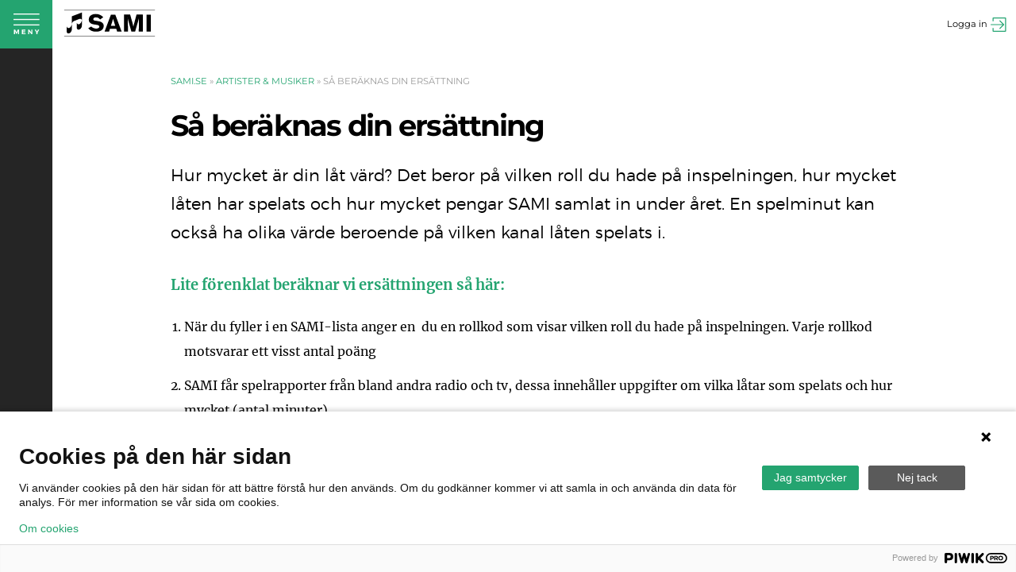

--- FILE ---
content_type: text/html; charset=UTF-8
request_url: https://www.sami.se/musiker/hur-mycket-pengar-far-jag/
body_size: 58654
content:
<!DOCTYPE html>
<html lang="sv-SE" class="no-js">

<head>
    <meta http-equiv="X-UA-Compatible" content="IE=edge,chrome=1">

    <meta charset="UTF-8">
<script type="text/javascript">
/* <![CDATA[ */
 var gform;gform||(document.addEventListener("gform_main_scripts_loaded",function(){gform.scriptsLoaded=!0}),document.addEventListener("gform/theme/scripts_loaded",function(){gform.themeScriptsLoaded=!0}),window.addEventListener("DOMContentLoaded",function(){gform.domLoaded=!0}),gform={domLoaded:!1,scriptsLoaded:!1,themeScriptsLoaded:!1,isFormEditor:()=>"function"==typeof InitializeEditor,callIfLoaded:function(o){return!(!gform.domLoaded||!gform.scriptsLoaded||!gform.themeScriptsLoaded&&!gform.isFormEditor()||(gform.isFormEditor()&&console.warn("The use of gform.initializeOnLoaded() is deprecated in the form editor context and will be removed in Gravity Forms 3.1."),o(),0))},initializeOnLoaded:function(o){gform.callIfLoaded(o)||(document.addEventListener("gform_main_scripts_loaded",()=>{gform.scriptsLoaded=!0,gform.callIfLoaded(o)}),document.addEventListener("gform/theme/scripts_loaded",()=>{gform.themeScriptsLoaded=!0,gform.callIfLoaded(o)}),window.addEventListener("DOMContentLoaded",()=>{gform.domLoaded=!0,gform.callIfLoaded(o)}))},hooks:{action:{},filter:{}},addAction:function(o,r,e,t){gform.addHook("action",o,r,e,t)},addFilter:function(o,r,e,t){gform.addHook("filter",o,r,e,t)},doAction:function(o){gform.doHook("action",o,arguments)},applyFilters:function(o){return gform.doHook("filter",o,arguments)},removeAction:function(o,r){gform.removeHook("action",o,r)},removeFilter:function(o,r,e){gform.removeHook("filter",o,r,e)},addHook:function(o,r,e,t,n){null==gform.hooks[o][r]&&(gform.hooks[o][r]=[]);var d=gform.hooks[o][r];null==n&&(n=r+"_"+d.length),gform.hooks[o][r].push({tag:n,callable:e,priority:t=null==t?10:t})},doHook:function(r,o,e){var t;if(e=Array.prototype.slice.call(e,1),null!=gform.hooks[r][o]&&((o=gform.hooks[r][o]).sort(function(o,r){return o.priority-r.priority}),o.forEach(function(o){"function"!=typeof(t=o.callable)&&(t=window[t]),"action"==r?t.apply(null,e):e[0]=t.apply(null,e)})),"filter"==r)return e[0]},removeHook:function(o,r,t,n){var e;null!=gform.hooks[o][r]&&(e=(e=gform.hooks[o][r]).filter(function(o,r,e){return!!(null!=n&&n!=o.tag||null!=t&&t!=o.priority)}),gform.hooks[o][r]=e)}}); 
/* ]]> */
</script>

    <meta name="viewport" content="width=device-width, initial-scale=1">
    <link rel="profile" href="http://gmpg.org/xfn/11">
    <link rel="pingback" href="https://www.sami.se/wp/xmlrpc.php">

    <link rel="shortcut icon" href="https://www.sami.se/wp-content/themes/sami-web/favicon.svg" />

    <script>
        document.documentElement.className = document.documentElement.className.replace(/\bno-js\b/,'js');
    </script>

    <meta name='robots' content='index, follow, max-image-preview:large, max-snippet:-1, max-video-preview:-1' />
	<style>img:is([sizes="auto" i], [sizes^="auto," i]) { contain-intrinsic-size: 3000px 1500px }</style>
	
	<!-- This site is optimized with the Yoast SEO plugin v24.6 - https://yoast.com/wordpress/plugins/seo/ -->
	<title>Så beräknas din ersättning - SAMI Svenska Artisters och Musikers Intresseorganisation</title>
	<link rel="canonical" href="https://www.sami.se/musiker/hur-mycket-pengar-far-jag/" />
	<meta property="og:locale" content="sv_SE" />
	<meta property="og:type" content="article" />
	<meta property="og:title" content="Så beräknas din ersättning - SAMI Svenska Artisters och Musikers Intresseorganisation" />
	<meta property="og:url" content="https://www.sami.se/musiker/hur-mycket-pengar-far-jag/" />
	<meta property="og:site_name" content="SAMI Svenska Artisters och Musikers Intresseorganisation" />
	<meta property="article:modified_time" content="2022-07-07T08:31:34+00:00" />
	<meta name="twitter:card" content="summary_large_image" />
	<meta name="twitter:site" content="@SAMI_Sverige" />
	<script type="application/ld+json" class="yoast-schema-graph">{"@context":"https://schema.org","@graph":[{"@type":"WebPage","@id":"https://www.sami.se/musiker/hur-mycket-pengar-far-jag/","url":"https://www.sami.se/musiker/hur-mycket-pengar-far-jag/","name":"Så beräknas din ersättning - SAMI Svenska Artisters och Musikers Intresseorganisation","isPartOf":{"@id":"https://www.sami.se/#website"},"datePublished":"2017-01-30T12:48:03+00:00","dateModified":"2022-07-07T08:31:34+00:00","breadcrumb":{"@id":"https://www.sami.se/musiker/hur-mycket-pengar-far-jag/#breadcrumb"},"inLanguage":"sv-SE","potentialAction":[{"@type":"ReadAction","target":["https://www.sami.se/musiker/hur-mycket-pengar-far-jag/"]}]},{"@type":"BreadcrumbList","@id":"https://www.sami.se/musiker/hur-mycket-pengar-far-jag/#breadcrumb","itemListElement":[{"@type":"ListItem","position":1,"name":"Hem","item":"https://www.sami.se/"},{"@type":"ListItem","position":2,"name":"ARTISTER &#038; MUSIKER","item":"https://www.sami.se/musiker/"},{"@type":"ListItem","position":3,"name":"Så beräknas din ersättning"}]},{"@type":"WebSite","@id":"https://www.sami.se/#website","url":"https://www.sami.se/","name":"SAMI Svenska Artisters och Musikers Intresseorganisation","description":"Där musik hörs, finns vi","potentialAction":[{"@type":"SearchAction","target":{"@type":"EntryPoint","urlTemplate":"https://www.sami.se/?s={search_term_string}"},"query-input":{"@type":"PropertyValueSpecification","valueRequired":true,"valueName":"search_term_string"}}],"inLanguage":"sv-SE"}]}</script>
	<!-- / Yoast SEO plugin. -->


<link rel='stylesheet' id='wp-block-library-css' href='https://www.sami.se/wp/wp-includes/css/dist/block-library/style.min.css' type='text/css' media='all' />
<style id='classic-theme-styles-inline-css' type='text/css'>
/*! This file is auto-generated */
.wp-block-button__link{color:#fff;background-color:#32373c;border-radius:9999px;box-shadow:none;text-decoration:none;padding:calc(.667em + 2px) calc(1.333em + 2px);font-size:1.125em}.wp-block-file__button{background:#32373c;color:#fff;text-decoration:none}
</style>
<style id='global-styles-inline-css' type='text/css'>
:root{--wp--preset--aspect-ratio--square: 1;--wp--preset--aspect-ratio--4-3: 4/3;--wp--preset--aspect-ratio--3-4: 3/4;--wp--preset--aspect-ratio--3-2: 3/2;--wp--preset--aspect-ratio--2-3: 2/3;--wp--preset--aspect-ratio--16-9: 16/9;--wp--preset--aspect-ratio--9-16: 9/16;--wp--preset--color--black: #000000;--wp--preset--color--cyan-bluish-gray: #abb8c3;--wp--preset--color--white: #ffffff;--wp--preset--color--pale-pink: #f78da7;--wp--preset--color--vivid-red: #cf2e2e;--wp--preset--color--luminous-vivid-orange: #ff6900;--wp--preset--color--luminous-vivid-amber: #fcb900;--wp--preset--color--light-green-cyan: #7bdcb5;--wp--preset--color--vivid-green-cyan: #00d084;--wp--preset--color--pale-cyan-blue: #8ed1fc;--wp--preset--color--vivid-cyan-blue: #0693e3;--wp--preset--color--vivid-purple: #9b51e0;--wp--preset--gradient--vivid-cyan-blue-to-vivid-purple: linear-gradient(135deg,rgba(6,147,227,1) 0%,rgb(155,81,224) 100%);--wp--preset--gradient--light-green-cyan-to-vivid-green-cyan: linear-gradient(135deg,rgb(122,220,180) 0%,rgb(0,208,130) 100%);--wp--preset--gradient--luminous-vivid-amber-to-luminous-vivid-orange: linear-gradient(135deg,rgba(252,185,0,1) 0%,rgba(255,105,0,1) 100%);--wp--preset--gradient--luminous-vivid-orange-to-vivid-red: linear-gradient(135deg,rgba(255,105,0,1) 0%,rgb(207,46,46) 100%);--wp--preset--gradient--very-light-gray-to-cyan-bluish-gray: linear-gradient(135deg,rgb(238,238,238) 0%,rgb(169,184,195) 100%);--wp--preset--gradient--cool-to-warm-spectrum: linear-gradient(135deg,rgb(74,234,220) 0%,rgb(151,120,209) 20%,rgb(207,42,186) 40%,rgb(238,44,130) 60%,rgb(251,105,98) 80%,rgb(254,248,76) 100%);--wp--preset--gradient--blush-light-purple: linear-gradient(135deg,rgb(255,206,236) 0%,rgb(152,150,240) 100%);--wp--preset--gradient--blush-bordeaux: linear-gradient(135deg,rgb(254,205,165) 0%,rgb(254,45,45) 50%,rgb(107,0,62) 100%);--wp--preset--gradient--luminous-dusk: linear-gradient(135deg,rgb(255,203,112) 0%,rgb(199,81,192) 50%,rgb(65,88,208) 100%);--wp--preset--gradient--pale-ocean: linear-gradient(135deg,rgb(255,245,203) 0%,rgb(182,227,212) 50%,rgb(51,167,181) 100%);--wp--preset--gradient--electric-grass: linear-gradient(135deg,rgb(202,248,128) 0%,rgb(113,206,126) 100%);--wp--preset--gradient--midnight: linear-gradient(135deg,rgb(2,3,129) 0%,rgb(40,116,252) 100%);--wp--preset--font-size--small: 13px;--wp--preset--font-size--medium: 20px;--wp--preset--font-size--large: 36px;--wp--preset--font-size--x-large: 42px;--wp--preset--spacing--20: 0.44rem;--wp--preset--spacing--30: 0.67rem;--wp--preset--spacing--40: 1rem;--wp--preset--spacing--50: 1.5rem;--wp--preset--spacing--60: 2.25rem;--wp--preset--spacing--70: 3.38rem;--wp--preset--spacing--80: 5.06rem;--wp--preset--shadow--natural: 6px 6px 9px rgba(0, 0, 0, 0.2);--wp--preset--shadow--deep: 12px 12px 50px rgba(0, 0, 0, 0.4);--wp--preset--shadow--sharp: 6px 6px 0px rgba(0, 0, 0, 0.2);--wp--preset--shadow--outlined: 6px 6px 0px -3px rgba(255, 255, 255, 1), 6px 6px rgba(0, 0, 0, 1);--wp--preset--shadow--crisp: 6px 6px 0px rgba(0, 0, 0, 1);}:where(.is-layout-flex){gap: 0.5em;}:where(.is-layout-grid){gap: 0.5em;}body .is-layout-flex{display: flex;}.is-layout-flex{flex-wrap: wrap;align-items: center;}.is-layout-flex > :is(*, div){margin: 0;}body .is-layout-grid{display: grid;}.is-layout-grid > :is(*, div){margin: 0;}:where(.wp-block-columns.is-layout-flex){gap: 2em;}:where(.wp-block-columns.is-layout-grid){gap: 2em;}:where(.wp-block-post-template.is-layout-flex){gap: 1.25em;}:where(.wp-block-post-template.is-layout-grid){gap: 1.25em;}.has-black-color{color: var(--wp--preset--color--black) !important;}.has-cyan-bluish-gray-color{color: var(--wp--preset--color--cyan-bluish-gray) !important;}.has-white-color{color: var(--wp--preset--color--white) !important;}.has-pale-pink-color{color: var(--wp--preset--color--pale-pink) !important;}.has-vivid-red-color{color: var(--wp--preset--color--vivid-red) !important;}.has-luminous-vivid-orange-color{color: var(--wp--preset--color--luminous-vivid-orange) !important;}.has-luminous-vivid-amber-color{color: var(--wp--preset--color--luminous-vivid-amber) !important;}.has-light-green-cyan-color{color: var(--wp--preset--color--light-green-cyan) !important;}.has-vivid-green-cyan-color{color: var(--wp--preset--color--vivid-green-cyan) !important;}.has-pale-cyan-blue-color{color: var(--wp--preset--color--pale-cyan-blue) !important;}.has-vivid-cyan-blue-color{color: var(--wp--preset--color--vivid-cyan-blue) !important;}.has-vivid-purple-color{color: var(--wp--preset--color--vivid-purple) !important;}.has-black-background-color{background-color: var(--wp--preset--color--black) !important;}.has-cyan-bluish-gray-background-color{background-color: var(--wp--preset--color--cyan-bluish-gray) !important;}.has-white-background-color{background-color: var(--wp--preset--color--white) !important;}.has-pale-pink-background-color{background-color: var(--wp--preset--color--pale-pink) !important;}.has-vivid-red-background-color{background-color: var(--wp--preset--color--vivid-red) !important;}.has-luminous-vivid-orange-background-color{background-color: var(--wp--preset--color--luminous-vivid-orange) !important;}.has-luminous-vivid-amber-background-color{background-color: var(--wp--preset--color--luminous-vivid-amber) !important;}.has-light-green-cyan-background-color{background-color: var(--wp--preset--color--light-green-cyan) !important;}.has-vivid-green-cyan-background-color{background-color: var(--wp--preset--color--vivid-green-cyan) !important;}.has-pale-cyan-blue-background-color{background-color: var(--wp--preset--color--pale-cyan-blue) !important;}.has-vivid-cyan-blue-background-color{background-color: var(--wp--preset--color--vivid-cyan-blue) !important;}.has-vivid-purple-background-color{background-color: var(--wp--preset--color--vivid-purple) !important;}.has-black-border-color{border-color: var(--wp--preset--color--black) !important;}.has-cyan-bluish-gray-border-color{border-color: var(--wp--preset--color--cyan-bluish-gray) !important;}.has-white-border-color{border-color: var(--wp--preset--color--white) !important;}.has-pale-pink-border-color{border-color: var(--wp--preset--color--pale-pink) !important;}.has-vivid-red-border-color{border-color: var(--wp--preset--color--vivid-red) !important;}.has-luminous-vivid-orange-border-color{border-color: var(--wp--preset--color--luminous-vivid-orange) !important;}.has-luminous-vivid-amber-border-color{border-color: var(--wp--preset--color--luminous-vivid-amber) !important;}.has-light-green-cyan-border-color{border-color: var(--wp--preset--color--light-green-cyan) !important;}.has-vivid-green-cyan-border-color{border-color: var(--wp--preset--color--vivid-green-cyan) !important;}.has-pale-cyan-blue-border-color{border-color: var(--wp--preset--color--pale-cyan-blue) !important;}.has-vivid-cyan-blue-border-color{border-color: var(--wp--preset--color--vivid-cyan-blue) !important;}.has-vivid-purple-border-color{border-color: var(--wp--preset--color--vivid-purple) !important;}.has-vivid-cyan-blue-to-vivid-purple-gradient-background{background: var(--wp--preset--gradient--vivid-cyan-blue-to-vivid-purple) !important;}.has-light-green-cyan-to-vivid-green-cyan-gradient-background{background: var(--wp--preset--gradient--light-green-cyan-to-vivid-green-cyan) !important;}.has-luminous-vivid-amber-to-luminous-vivid-orange-gradient-background{background: var(--wp--preset--gradient--luminous-vivid-amber-to-luminous-vivid-orange) !important;}.has-luminous-vivid-orange-to-vivid-red-gradient-background{background: var(--wp--preset--gradient--luminous-vivid-orange-to-vivid-red) !important;}.has-very-light-gray-to-cyan-bluish-gray-gradient-background{background: var(--wp--preset--gradient--very-light-gray-to-cyan-bluish-gray) !important;}.has-cool-to-warm-spectrum-gradient-background{background: var(--wp--preset--gradient--cool-to-warm-spectrum) !important;}.has-blush-light-purple-gradient-background{background: var(--wp--preset--gradient--blush-light-purple) !important;}.has-blush-bordeaux-gradient-background{background: var(--wp--preset--gradient--blush-bordeaux) !important;}.has-luminous-dusk-gradient-background{background: var(--wp--preset--gradient--luminous-dusk) !important;}.has-pale-ocean-gradient-background{background: var(--wp--preset--gradient--pale-ocean) !important;}.has-electric-grass-gradient-background{background: var(--wp--preset--gradient--electric-grass) !important;}.has-midnight-gradient-background{background: var(--wp--preset--gradient--midnight) !important;}.has-small-font-size{font-size: var(--wp--preset--font-size--small) !important;}.has-medium-font-size{font-size: var(--wp--preset--font-size--medium) !important;}.has-large-font-size{font-size: var(--wp--preset--font-size--large) !important;}.has-x-large-font-size{font-size: var(--wp--preset--font-size--x-large) !important;}
:where(.wp-block-post-template.is-layout-flex){gap: 1.25em;}:where(.wp-block-post-template.is-layout-grid){gap: 1.25em;}
:where(.wp-block-columns.is-layout-flex){gap: 2em;}:where(.wp-block-columns.is-layout-grid){gap: 2em;}
:root :where(.wp-block-pullquote){font-size: 1.5em;line-height: 1.6;}
</style>
<link rel='stylesheet' id='myshell-style-css' href='https://www.sami.se/wp-content/themes/sami-web/style.css' type='text/css' media='all' />
<link rel='stylesheet' id='fancybox-css' href='https://www.sami.se/wp-content/plugins/easy-fancybox/fancybox/1.5.4/jquery.fancybox.min.css' type='text/css' media='screen' />
<script type="text/javascript" src="https://www.sami.se/wp/wp-includes/js/jquery/jquery.min.js" id="jquery-core-js"></script>
<script type="text/javascript" src="https://www.sami.se/wp/wp-includes/js/jquery/jquery-migrate.min.js" id="jquery-migrate-js"></script>
<link rel='shortlink' href='https://www.sami.se/?p=527' />

    <!--[if lt IE 9]>
        <script type="text/javascript" src="https://www.sami.se/wp-content/themes/sami-web/js/vendors_no_concat/html5shiv.min.js"></script>
    <![endif]-->

    <!--[if lte IE 8]>
        <script type="text/javascript" src="https://www.sami.se/wp-content/themes/sami-web/js/vendors_no_concat/respond.min.js"></script>
    <![endif]-->

    <!--
    <script>
        document.documentElement.className = document.documentElement.className.replace(/\bno-js\b/,'js');
        WebFontConfig = {
            google: {
                families: ['Montserrat:400,700', 'Merriweather:400,400i,700,700i']
            },
            timeout: 2000 // Set the timeout to two seconds
        };
        (function(d) {
            var wf = d.createElement('script'), s = d.scripts[0];
            wf.src = 'https://ajax.googleapis.com/ajax/libs/webfont/1.6.16/webfont.js';
            s.parentNode.insertBefore(wf, s);
        })(document);
    </script>
    -->

</head>

<body class="page-template page-template-template-plain page-template-template-plain-php page page-id-527 page-child parent-pageid-5453">

    <!-- Piwik PRO Analytics and tag manager -->
    <script type="text/javascript">
        (function(window, document, dataLayerName, id) {
            window[dataLayerName] = window[dataLayerName] || [], window[dataLayerName].push({
                start: (new Date).getTime(),
                event: "stg.start"
            });
            var scripts = document.getElementsByTagName('script')[0],
                tags = document.createElement('script');

            function stgCreateCookie(a, b, c) {
                var d = "";
                if (c) {
                    var e = new Date;
                    e.setTime(e.getTime() + 24 * c * 60 * 60 * 1e3), d = "; expires=" + e.toUTCString()
                }
                document.cookie = a + "=" + b + d + "; path=/"
            }
            var isStgDebug = (window.location.href.match("stg_debug") || document.cookie.match("stg_debug")) && !window.location.href.match("stg_disable_debug");
            stgCreateCookie("stg_debug", isStgDebug ? 1 : "", isStgDebug ? 14 : -1);
            var qP = [];
            dataLayerName !== "dataLayer" && qP.push("data_layer_name=" + dataLayerName), isStgDebug && qP.push("stg_debug");
            var qPString = qP.length > 0 ? ("?" + qP.join("&")) : "";
            tags.async = !0, tags.src = "https://sami.containers.piwik.pro/" + id + ".js" + qPString, scripts.parentNode.insertBefore(tags, scripts);
            ! function(a, n, i) {
                a[n] = a[n] || {};
                for (var c = 0; c < i.length; c++) ! function(i) {
                    a[n][i] = a[n][i] || {}, a[n][i].api = a[n][i].api || function() {
                        var a = [].slice.call(arguments, 0);
                        "string" == typeof a[0] && window[dataLayerName].push({
                            event: n + "." + i + ":" + a[0],
                            parameters: [].slice.call(arguments, 1)
                        })
                    }
                }(i[c])
            }(window, "ppms", ["tm", "cm"]);
        })(window, document, 'dataLayer', "36e2e4c8-8453-462a-946f-4f8f1595bcf9");
    </script>

    <div class="l-offcanvas__mask">
        <!-- TODO Implement for SAMI pages -->
        <input type="hidden" id="ssoTargetOrigin" value="https://id.sami.se">
        <iframe id="ssostatus" src="https://id.sami.se/api/v1/user/ssostatus" frameborder="0" style="display: none;"></iframe>
        <!--<header id="" class="" role="banner">-->

    <!--</header>-->

<a id="js-sitemenutoggle" class="a-sitemenu-toggle" href="javascript:void(0);">Meny</a>

<header id="js-global-header" class="l-offcanvas__side o-global-header">
    <nav class="m-global-header__sectornav">
        <ul class="js-menu-tab-list l-clearfix m-global-header__sectornav__list">
            <li class="a-global-header__sectornav__list__item s-is-current" data-tab="tab-1"><a href="javascript:void(0);">sami.se</a></li>
            <li class="a-global-header__sectornav__list__item" data-tab="tab-2"><a href="javascript:void(0);">SAMI-listan</a></li>
            <li class="a-global-header__sectornav__list__item" data-tab="tab-3"><a href="javascript:void(0);">Mina Sidor</a></li>
        </ul>
    </nav>

    
<nav id="tab-1" class="m-global-header__sitenav tab-content tab-content-current">
    <form method="get" class="l-ws l-ws-x2 m-global-header__searchform" id="searchform" action="https://www.sami.se/">
    <input type="text" placeholder="Sök på sami.se" value="" name="s" class="a-inputText search inv" id="s" />
    <button type="submit" id="searchsubmit" value="" style="display: none;" ></button>
</form>
    <ul class="m-global-header__sitenav__list">
      <li class="a-global-header__sitenav__list__listitem"><a href="/">Start</a></li>
      <li class="a-global-header__sitenav__list__listitem"><a href="/musiker">Artister och Musiker</a></li>
      <li class="a-global-header__sitenav__list__listitem"><a href="/kund">Musik i verksamhet</a></li>
      <li class="a-global-header__sitenav__list__listitem"><a href="/om">Om SAMI</a></li>
      <li class="a-global-header__sitenav__list__listitem"><a href="/faq">Vanliga frågor</a></li>
      <li class="a-global-header__sitenav__list__listitem"><a href="/kontakt">Kontakt</a></li>
      <li class="a-global-header__sitenav__list__listitem"><a href="/ny-startsida/english-start">English <img src="/wp-content/uploads/languagepicker-icon--en.png" border="0" style="width:20px;display: inherit;vertical-align:top;"></a></li>
   </ul>
</nav>
    <nav id="tab-2" class="m-global-header__sitenav tab-content">
    <div class="l-ws l-ws-x2 m-no-search-tab"></div><!-- Spacing equal to search bar -->

    <!--        Logged in content -->
    <ul class="m-global-header__sitenav__list js-user-logged-in is-hidden">
        <li class="a-global-header__sitenav__list__listitem"><a href="https://minasidor.sami.se/recordinglists/new">Skapa ny lista</a></li>
        <li class="a-global-header__sitenav__list__listitem"><a href="https://minasidor.sami.se/recordinglists">Mina SAMI-listor</a></li>
        <li class="a-global-header__sitenav__list__listitem"><a href="https://minasidor.sami.se/incompleteRecordings">Saknade SAMI-listor</a></li>
        <li class="a-global-header__sitenav__list__listitem" id="tab2-become-member">><a href="https://minasidor.sami.se/member/registration">Bli Medlem</a></li>
        <li class="a-global-header__sitenav__list__listitem"><a href="/faq-sami-listan">Vanliga frågor</a></li>
        <li class="a-global-header__sitenav__list__listitem user-logout"><a class="js-user-logout" href="javascript:void(0)">Logga ut</a></li> <!--#TODO: Make this button log out user-->
    </ul>

    <!--        Logged out content-->
    <ul class="m-global-header__sitenav__list js-user-login is-hidden">
                    <li class="a-global-header__sitenav__list__listitem"><a href="https://minasidor.sami.se/recordinglists/new">Skapa ny lista</a></li>
        
        <li class="a-global-header__sitenav__list__listitem s-disabled"><a href="https://minasidor.sami.se/recordinglists">Mina SAMI-listor</a></li>

                    <li class="a-global-header__sitenav__list__listitem"><a href="https://minasidor.sami.se/incompleteRecordings">Saknade SAMI-listor</a></li>
        
                    <li class="a-global-header__sitenav__list__listitem"><a href="https://minasidor.sami.se/member/registration">Bli Medlem</a></li>
        
        <li class="a-global-header__sitenav__list__listitem"><a href="/faq-sami-listan">Vanliga frågor</a></li>

                    <li class="a-global-header__sitenav__list__listitem user-login-sami-list"><a href="javascript:void(0)">Logga in</a></li>
            </ul>
</nav>

<script>
    const myPagesUrl = decodeURIComponent("https%3A%2F%2Fminasidor.sami.se");
</script>
    <nav id="tab-3" class="m-global-header__sitenav tab-content">
    <div class="l-ws l-ws-x2 m-no-search-tab"></div><!-- Spacing equal to search bar -->

    <!--        Logged in content -->
    <ul class="m-global-header__sitenav__list js-user-logged-in is-hidden">
        <li class="a-global-header__sitenav__list__listitem"><a href="https://minasidor.sami.se/overview">Översikt</a></li>
        <li class="a-global-header__sitenav__list__listitem s-disabled" id="tab3-discography"><a href="https://minasidor.sami.se/discography">Diskografi</a></li>
        <li class="a-global-header__sitenav__list__listitem s-disabled" id="tab3-payout"><a href="https://minasidor.sami.se/payouts">Utbetalningar</a></li>
        <li class="a-global-header__sitenav__list__listitem s-disabled" id="tab3-settings"><a href="https://minasidor.sami.se/settings">Mina uppgifter</a></li>
        <li class="a-global-header__sitenav__list__listitem s-disabled" id="tab3-FAQ"><a href="/musiker/vanliga-fragor-om-mina-sidor">Vanliga frågor</a></li>
        <li class="a-global-header__sitenav__list__listitem id="tab3-forms"><a href="/musiker/blanketter/">Blanketter</a></li>
        <li class="a-global-header__sitenav__list__listitem" id="tab3-become-member"><a href="https://minasidor.sami.se/member/registration">Bli medlem</a></li>
        <li class="a-global-header__sitenav__list__listitem user-logout"><a class="js-user-logout" href="javascript:void(0)">Logga ut</a></li> <!--#TODO: Make this button log out user-->
    </ul>

    <!--        Logged out content-->
    <ul class="m-global-header__sitenav__list js-user-login is-hidden">
     <!--   <li class="a-global-header__sitenav__list__listitem"><a href="https://www.sami.se/update">Logga in</a></li> -->
                    <li class="a-global-header__sitenav__list__listitem user-login"><a href="javascript:void(0)">Logga in</a></li>
        
        <li class="a-global-header__sitenav__list__listitem s-disabled"><a href="https://minasidor.sami.se/discography">Diskografi</a></li>
        <li class="a-global-header__sitenav__list__listitem s-disabled"><a href="https://minasidor.sami.se/payouts">Utbetalningar</a></li>
        <li class="a-global-header__sitenav__list__listitem s-disabled"><a href="https://minasidor.sami.se/settings">Mina uppgifter</a></li>
        <li class="a-global-header__sitenav__list__listitem s-disabled"><a href="/musiker/vanliga-fragor-om-mina-sidor">Vanliga frågor</a></li>
        <li class="a-global-header__sitenav__list__listitem"><a href="/musiker/blanketter/">Blanketter</a></li>

                    <li class="a-global-header__sitenav__list__listitem"><a href="https://minasidor.sami.se/member/registration">Bli medlem</a></li>
           <!--	<li class="a-global-header__sitenav__list__listitem"><a href="/join">Bli medlem</a></li> -->
    </ul>
</nav>

    <div class="m-global-header__secondarynav">
        <nav class="m-global-header__secondarynav__nav">
            <a href="https://www.facebook.com/SAMI.social/" class="a-global-header__secondarynav__nav__social_link facebook">SAMI på Facebook</a>
            <a href="https://www.linkedin.com/company/sami" class="a-global-header__secondarynav__nav__social_link linkedIn">SAMI på linkedIn</a>
            <a href="http://instagram.com/sami_sverige" class="a-global-header__secondarynav__nav__social_link instagram">SAMI på Instagram</a>
        </nav>
        <p class="a-global-header__secondarynav__fineprint">
            <a href="/pul">Personuppgifter</a> &bull;
            <a href="/om-cookies">Om cookies</a> &bull;
            <a href="/kontakt#press-kontakt">Press</a>
        </p>
    </div>

</header>

<div id="js-global-appbody" class="l-offcanvas__main t-global-appbody">
<a id="Top"></a>
    <header class="m-topbar-nav">
        <a class="a-sitelogo" href="https://www.sami.se/" >SAMI</a>
                         <a href="javascript:void(0);" class="a-topbar-nav__userlogin s-is-logged-in js-user-login is-hidden js-open-login"
           id="minasidor-login">Logga in</a>
        <a href="javascript:void(0);" class="a-topbar-nav__userlogin close-btn s-is-logged-in is-hidden js-close-login"
           id="minasidor-login">Stäng</a>
        <a href="javascript:void(0);" class="a-topbar-nav__userlogin logged-in js-user-logged-in is-hidden">Inloggad: <strong class="js-user-displayname"></strong></a>
        <div class="a-topbar-nav__login-box js-login-box is-hidden">
            <ul>
                                    <li class="js-login-music-artist" id="minasidor-login">
                                    <div>
                        <h4>För artister & musiker</h4>
                        <span>- när du har rätt att få betalt</span>
                    </div>
                                    </li>
                                    <li class="js-login-music-user">
                                    <div>
                        <h4>För musikanvändare</h4>
                        <span>- när du spelar musik i din verksamhet</span>
                    </div>
                                    </li>
            </ul>
        </div>
    </header>
    <div class="popup-form-button">
        <img src="https://www.sami.se/wp-content/uploads/2020/02/Kontakt-brev.png" alt="">
        <span class="popup-form-close"></span>
    </div>

    <div class="popup-form-wrapper">
        <div class="popup-form-heading">
            <h2>Hur kan vi hjälpa till?</h2>
            <p>Fyll i formuläret med ditt ärende så hör vi av oss så snart vi kan. Eller ring oss så hjälper vi dig direkt.</p>
        </div>

        <div class="popup-form">
                                        <script type="text/javascript"></script>
                <div class='gf_browser_chrome gform_wrapper gform_legacy_markup_wrapper gform-theme--no-framework' data-form-theme='legacy' data-form-index='0' id='gform_wrapper_5' ><div id='gf_5' class='gform_anchor' tabindex='-1'></div><form method='post' enctype='multipart/form-data' target='gform_ajax_frame_5' id='gform_5'  action='/musiker/hur-mycket-pengar-far-jag/#gf_5' data-formid='5' novalidate>
                        <div class='gform-body gform_body'><ul id='gform_fields_5' class='gform_fields top_label form_sublabel_below description_below validation_below'><li id="field_5_3" class="gfield gfield--type-radio gfield--type-choice gfield_contains_required field_sublabel_below gfield--no-description field_description_below field_validation_below gfield_visibility_visible"  data-js-reload="field_5_3" ><label class='gfield_label gform-field-label' >Min fråga gäller<span class="gfield_required"><span class="gfield_required gfield_required_asterisk">*</span></span></label><div class='ginput_container ginput_container_radio'><ul class='gfield_radio' id='input_5_3'>
			<li class='gchoice gchoice_5_3_0'>
				<input name='input_3' type='radio' value='Medlemsservice'  id='choice_5_3_0'    />
				<label for='choice_5_3_0' id='label_5_3_0' class='gform-field-label gform-field-label--type-inline'>Medlemsservice</label>
			</li>
			<li class='gchoice gchoice_5_3_1'>
				<input name='input_3' type='radio' value='Musikavtal'  id='choice_5_3_1'    />
				<label for='choice_5_3_1' id='label_5_3_1' class='gform-field-label gform-field-label--type-inline'>Musikavtal</label>
			</li>
			<li class='gchoice gchoice_5_3_2'>
				<input name='input_3' type='radio' value='Fakturor'  id='choice_5_3_2'    />
				<label for='choice_5_3_2' id='label_5_3_2' class='gform-field-label gform-field-label--type-inline'>Fakturor</label>
			</li>
			<li class='gchoice gchoice_5_3_3'>
				<input name='input_3' type='radio' value='Annat'  id='choice_5_3_3'    />
				<label for='choice_5_3_3' id='label_5_3_3' class='gform-field-label gform-field-label--type-inline'>Annat</label>
			</li></ul></div></li><li id="field_5_2" class="gfield gfield--type-text gfield_contains_required field_sublabel_below gfield--no-description field_description_below field_validation_below gfield_visibility_visible"  data-js-reload="field_5_2" ><label class='gfield_label gform-field-label' for='input_5_2'>Namn<span class="gfield_required"><span class="gfield_required gfield_required_asterisk">*</span></span></label><div class='ginput_container ginput_container_text'><input name='input_2' id='input_5_2' type='text' value='' class='medium'     aria-required="true" aria-invalid="false"   /></div></li><li id="field_5_4" class="gfield gfield--type-text gfield_contains_required field_sublabel_below gfield--no-description field_description_below field_validation_below gfield_visibility_visible"  data-js-reload="field_5_4" ><label class='gfield_label gform-field-label' for='input_5_4'>E-post<span class="gfield_required"><span class="gfield_required gfield_required_asterisk">*</span></span></label><div class='ginput_container ginput_container_text'><input name='input_4' id='input_5_4' type='text' value='' class='medium'     aria-required="true" aria-invalid="false"   /></div></li><li id="field_5_5" class="gfield gfield--type-textarea gfield_contains_required field_sublabel_below gfield--no-description field_description_below field_validation_below gfield_visibility_visible"  data-js-reload="field_5_5" ><label class='gfield_label gform-field-label' for='input_5_5'>Fråga<span class="gfield_required"><span class="gfield_required gfield_required_asterisk">*</span></span></label><div class='ginput_container ginput_container_textarea'><textarea name='input_5' id='input_5_5' class='textarea medium'     aria-required="true" aria-invalid="false"   rows='10' cols='50'></textarea></div></li><li id="field_5_6" class="gfield gfield--type-honeypot gform_validation_container field_sublabel_below gfield--has-description field_description_below field_validation_below gfield_visibility_visible"  data-js-reload="field_5_6" ><label class='gfield_label gform-field-label' for='input_5_6'>Email</label><div class='ginput_container'><input name='input_6' id='input_5_6' type='text' value='' autocomplete='new-password'/></div><div class='gfield_description' id='gfield_description_5_6'>Detta fält används för valideringsändamål och ska lämnas oförändrat.</div></li></ul></div>
        <div class='gform-footer gform_footer top_label'> <input type='submit' id='gform_submit_button_5' class='gform_button button' onclick='gform.submission.handleButtonClick(this);' value='Skicka'  /> <input type='hidden' name='gform_ajax' value='form_id=5&amp;title=&amp;description=&amp;tabindex=0&amp;theme=legacy&amp;styles=[]&amp;hash=74a80ca2083de3506334d1cbe0f1a335' />
            <input type='hidden' class='gform_hidden' name='gform_submission_method' data-js='gform_submission_method_5' value='iframe' />
            <input type='hidden' class='gform_hidden' name='gform_theme' data-js='gform_theme_5' id='gform_theme_5' value='legacy' />
            <input type='hidden' class='gform_hidden' name='gform_style_settings' data-js='gform_style_settings_5' id='gform_style_settings_5' value='[]' />
            <input type='hidden' class='gform_hidden' name='is_submit_5' value='1' />
            <input type='hidden' class='gform_hidden' name='gform_submit' value='5' />
            
            <input type='hidden' class='gform_hidden' name='gform_unique_id' value='' />
            <input type='hidden' class='gform_hidden' name='state_5' value='WyJbXSIsImNiZjEzNzkyN2VhY2I5MTgxZTE1MDBhOGFmOTE5NzQyIl0=' />
            <input type='hidden' autocomplete='off' class='gform_hidden' name='gform_target_page_number_5' id='gform_target_page_number_5' value='0' />
            <input type='hidden' autocomplete='off' class='gform_hidden' name='gform_source_page_number_5' id='gform_source_page_number_5' value='1' />
            <input type='hidden' name='gform_field_values' value='' />
            
        </div>
                        </form>
                        </div>
		                <iframe style='display:none;width:0px;height:0px;' src='about:blank' name='gform_ajax_frame_5' id='gform_ajax_frame_5' title='Denna iframe innehåller logiken som behövs för att hantera Gravity Forms med Ajax-stöd.'></iframe>
		                <script type="text/javascript">
/* <![CDATA[ */
 gform.initializeOnLoaded( function() {gformInitSpinner( 5, 'https://www.sami.se/wp-content/plugins/gravityforms/images/spinner.svg', true );jQuery('#gform_ajax_frame_5').on('load',function(){var contents = jQuery(this).contents().find('*').html();var is_postback = contents.indexOf('GF_AJAX_POSTBACK') >= 0;if(!is_postback){return;}var form_content = jQuery(this).contents().find('#gform_wrapper_5');var is_confirmation = jQuery(this).contents().find('#gform_confirmation_wrapper_5').length > 0;var is_redirect = contents.indexOf('gformRedirect(){') >= 0;var is_form = form_content.length > 0 && ! is_redirect && ! is_confirmation;var mt = parseInt(jQuery('html').css('margin-top'), 10) + parseInt(jQuery('body').css('margin-top'), 10) + 100;if(is_form){jQuery('#gform_wrapper_5').html(form_content.html());if(form_content.hasClass('gform_validation_error')){jQuery('#gform_wrapper_5').addClass('gform_validation_error');} else {jQuery('#gform_wrapper_5').removeClass('gform_validation_error');}setTimeout( function() { /* delay the scroll by 50 milliseconds to fix a bug in chrome */ jQuery(document).scrollTop(jQuery('#gform_wrapper_5').offset().top - mt); }, 50 );if(window['gformInitDatepicker']) {gformInitDatepicker();}if(window['gformInitPriceFields']) {gformInitPriceFields();}var current_page = jQuery('#gform_source_page_number_5').val();gformInitSpinner( 5, 'https://www.sami.se/wp-content/plugins/gravityforms/images/spinner.svg', true );jQuery(document).trigger('gform_page_loaded', [5, current_page]);window['gf_submitting_5'] = false;}else if(!is_redirect){var confirmation_content = jQuery(this).contents().find('.GF_AJAX_POSTBACK').html();if(!confirmation_content){confirmation_content = contents;}jQuery('#gform_wrapper_5').replaceWith(confirmation_content);jQuery(document).scrollTop(jQuery('#gf_5').offset().top - mt);jQuery(document).trigger('gform_confirmation_loaded', [5]);window['gf_submitting_5'] = false;wp.a11y.speak(jQuery('#gform_confirmation_message_5').text());}else{jQuery('#gform_5').append(contents);if(window['gformRedirect']) {gformRedirect();}}jQuery(document).trigger("gform_pre_post_render", [{ formId: "5", currentPage: "current_page", abort: function() { this.preventDefault(); } }]);                if (event && event.defaultPrevented) {                return;         }        const gformWrapperDiv = document.getElementById( "gform_wrapper_5" );        if ( gformWrapperDiv ) {            const visibilitySpan = document.createElement( "span" );            visibilitySpan.id = "gform_visibility_test_5";            gformWrapperDiv.insertAdjacentElement( "afterend", visibilitySpan );        }        const visibilityTestDiv = document.getElementById( "gform_visibility_test_5" );        let postRenderFired = false;                function triggerPostRender() {            if ( postRenderFired ) {                return;            }            postRenderFired = true;            jQuery( document ).trigger( 'gform_post_render', [5, current_page] );            gform.utils.trigger( { event: 'gform/postRender', native: false, data: { formId: 5, currentPage: current_page } } );            gform.utils.trigger( { event: 'gform/post_render', native: false, data: { formId: 5, currentPage: current_page } } );            if ( visibilityTestDiv ) {                visibilityTestDiv.parentNode.removeChild( visibilityTestDiv );            }        }        function debounce( func, wait, immediate ) {            var timeout;            return function() {                var context = this, args = arguments;                var later = function() {                    timeout = null;                    if ( !immediate ) func.apply( context, args );                };                var callNow = immediate && !timeout;                clearTimeout( timeout );                timeout = setTimeout( later, wait );                if ( callNow ) func.apply( context, args );            };        }        const debouncedTriggerPostRender = debounce( function() {            triggerPostRender();        }, 200 );        if ( visibilityTestDiv && visibilityTestDiv.offsetParent === null ) {            const observer = new MutationObserver( ( mutations ) => {                mutations.forEach( ( mutation ) => {                    if ( mutation.type === 'attributes' && visibilityTestDiv.offsetParent !== null ) {                        debouncedTriggerPostRender();                        observer.disconnect();                    }                });            });            observer.observe( document.body, {                attributes: true,                childList: false,                subtree: true,                attributeFilter: [ 'style', 'class' ],            });        } else {            triggerPostRender();        }    } );} ); 
/* ]]> */
</script>
                    </div>

        <div class="popup-form-box">
            <h3>Ring oss!</h3>

                                <div class="popup-form-info-text">
                        <div class="popup-form-info">Medlemsservice</div>
                        <div class="popup-form-info center">08-453 34 37</div>
                        <div class="popup-form-info last">9-16 (to 13-16)</div>
                    </div>
                                    <div class="popup-form-info-text">
                        <div class="popup-form-info">Musikavtal</div>
                        <div class="popup-form-info center">08-453 34 80</div>
                        <div class="popup-form-info last">10-16 (fr 10-13)</div>
                    </div>
                                    <div class="popup-form-info-text">
                        <div class="popup-form-info">Fakturafrågor</div>
                        <div class="popup-form-info center">08-453 34 10</div>
                        <div class="popup-form-info last">10-16 (fr 10-13)</div>
                    </div>
                            <div class="popup-form-cta" style="border-color: #24a470">
                <a class="overlay-link" href="https://shop.sami.se/brev-fran-oss"></a>
                <div class="popup-form-cta-inner">
                    <h3>Har du fått ett brev?</h3>
                    <p>Redovisa, teckna avtal eller svara här</p>
                </div>
            </div>
        </div>
    </div>
<article class="o-article">
	<div class="l-container a-fineprint o-module-breadcrumbs__mask">
		<ul id="crumbs" class="l-pre-C1 l-span-C10 m-module-breadcrumbs"><a href="https://www.sami.se">sami.se</a> &raquo; <li><a href="https://www.sami.se/musiker/">ARTISTER &#038; MUSIKER</a></li> &raquo; <li class="current">Så beräknas din ersättning</li></ul>	</div>
	<!--
	<div class="l-container">
		<div class="l-pre-C1 l-span-A12 l-span-C10">
			<p class="a-article-header__titlemeta">Senast uppdaterad: januari 18, 2026</p>
		</div>
	</div>
	-->
	<div class="l-container page-header">
		<header class="l-pre-C1 l-span-A12 l-span-C10">
			<h1 class="a-article__header__title">Så beräknas din ersättning</h1>
							<h2 class="a-preamble a-article__header__preamble"><p>Hur mycket är din låt värd? Det beror på vilken roll du hade på inspelningen, hur mycket låten har spelats och hur mycket pengar SAMI samlat in under året. En spelminut kan också ha olika värde beroende på vilken kanal låten spelats i.</p>
</h2>
					</header>
	</div>
								<div class="l-container l-ws">
					<div class="l-pre-C1 l-span-A12 l-span-C10 l-span-D9">
						<div class="m-module-text">
							<h2><span style="color: #24a470;">Lite förenklat beräknar vi ersättningen så här:</span></h2>
<ol>
<li>När du fyller i en SAMI-lista anger en  du en rollkod som visar vilken roll du hade på inspelningen. Varje rollkod motsvarar ett visst antal poäng</li>
<li>SAMI får spelrapporter från bland andra radio och tv, dessa innehåller uppgifter om vilka låtar som spelats och hur mycket (antal minuter)</li>
<li>Spelrapporterna matchas mot vår databas och kopplar ihop spelade låtar med alla medverkande och deras rollkoder</li>
<li>Rollkodens poäng multipliceras med antal spelade minuter och ger en totalpoäng</li>
<li>Årets insamlade pengar fördelas sedan på alla medverkande utifrån deras totalpoäng</li>
<li>Pengarna kan betalas ut</li>
</ol>
<p>För artister och musiker som är anslutna till sällskap i andra länder skickas ersättningen till respektive systersällskap, som i sin tur betalar ut den till sina medlemmar.</p>
						</div>
					</div>
				</div>
										<div class="l-container l-ws">
					<div class="l-pre-C1 l-span-A12 l-span-C10 l-span-D9">
						<div class="m-module-text">
							<h2><span style="color: #24a470;"><strong>Rollkoderna och deras poäng</strong></span></h2>
<p>På SAMI-listan anges varje medverkandes roll – en för varje låt. Rollkoder ger olika poäng beroende på vilket sätt man medverkat på inspelningen, till exempel soloartist, musiker eller dirigent. Poängen fördelas i korthet så här:</p>
<ul>
<li>Soloartist: 1-7 poäng</li>
<li>Gruppmedlem: 1-7 poäng</li>
<li>Orkestermedlem: 1 poäng</li>
<li>Körmedlem: 1 poäng</li>
<li>Musiker/vokalist: 1-2 poäng</li>
<li>Orkesterdirigent: 3 eller 5 poäng</li>
<li>Kördirigent: 3 eller 5 poäng</li>
<li>Ljudande producent: 2-3 poäng</li>
<li>Konstnärlig producent: 0,66-1 poäng</li>
</ul>
						</div>
					</div>
				</div>
										<div class="l-container l-ws">
					<div class="l-pre-C1 l-span-A12 l-span-C10 l-span-D9">
						<a target="_blank" class="m-module-download pdf" href="https://www.sami.se/wp-content/uploads/2019/03/Rollkoder-2019.pdf">
    <h3 class="m-module-download__title">Rollkoder och poäng</h3>
    <p class="a-fineprint">Förklaring av SAMI:s rollkoder och poäng, med definitioner och variationer</p>
</a>
					</div>
				</div>
			</article>
<footer class="l-ws ws-x2 m-global-colophon"><p class="l-gutter a-fineprint">&copy; SAMI  Svenska Artisters och Musikers Intresseorganisation 2026 &bull; <a class="js-scroll-to-elem" href="#Top">Till toppen</a></p></footer></div></div><link rel='stylesheet' id='gforms_reset_css-css' href='https://www.sami.se/wp-content/plugins/gravityforms/legacy/css/formreset.min.css' type='text/css' media='all' />
<link rel='stylesheet' id='gforms_formsmain_css-css' href='https://www.sami.se/wp-content/plugins/gravityforms/legacy/css/formsmain.min.css' type='text/css' media='all' />
<link rel='stylesheet' id='gforms_ready_class_css-css' href='https://www.sami.se/wp-content/plugins/gravityforms/legacy/css/readyclass.min.css' type='text/css' media='all' />
<link rel='stylesheet' id='gforms_browsers_css-css' href='https://www.sami.se/wp-content/plugins/gravityforms/legacy/css/browsers.min.css' type='text/css' media='all' />
<script type="text/javascript" id="global-js-extra">
/* <![CDATA[ */
var globalVars = {"ajax_url":"https:\/\/www.sami.se\/wp\/wp-admin\/admin-ajax.php"};
/* ]]> */
</script>
<script type="text/javascript" src="https://www.sami.se/wp-content/themes/sami-web/sami-salesforce/js/salesforce-ajax.js" id="global-js"></script>
<script type="text/javascript" src="https://www.sami.se/wp-content/themes/sami-web/js/bundled.js" id="myshell-bundled-scripts-js"></script>
<script type="text/javascript" src="https://www.sami.se/wp-content/themes/sami-web/js/minasidor-login.js" id="minasidor-login-script-js"></script>
<script type="text/javascript" src="https://www.sami.se/wp-content/plugins/easy-fancybox/vendor/purify.min.js" id="fancybox-purify-js"></script>
<script type="text/javascript" src="https://www.sami.se/wp-content/plugins/easy-fancybox/fancybox/1.5.4/jquery.fancybox.min.js" id="jquery-fancybox-js"></script>
<script type="text/javascript" id="jquery-fancybox-js-after">
/* <![CDATA[ */
var fb_timeout, fb_opts={'autoScale':true,'showCloseButton':true,'margin':20,'pixelRatio':'false','centerOnScroll':true,'enableEscapeButton':true,'overlayShow':true,'hideOnOverlayClick':true,'minViewportWidth':320,'minVpHeight':320,'disableCoreLightbox':'true','enableBlockControls':'true','fancybox_openBlockControls':'true' };
if(typeof easy_fancybox_handler==='undefined'){
var easy_fancybox_handler=function(){
jQuery([".nolightbox","a.wp-block-file__button","a.pin-it-button","a[href*='pinterest.com\/pin\/create']","a[href*='facebook.com\/share']","a[href*='twitter.com\/share']"].join(',')).addClass('nofancybox');
jQuery('a.fancybox-close').on('click',function(e){e.preventDefault();jQuery.fancybox.close()});
/* IMG */
						var unlinkedImageBlocks=jQuery(".wp-block-image > img:not(.nofancybox,figure.nofancybox>img)");
						unlinkedImageBlocks.wrap(function() {
							var href = jQuery( this ).attr( "src" );
							return "<a href='" + href + "'></a>";
						});
var fb_IMG_select=jQuery('a[href*=".jpg" i]:not(.nofancybox,li.nofancybox>a,figure.nofancybox>a),area[href*=".jpg" i]:not(.nofancybox),a[href*=".jpeg" i]:not(.nofancybox,li.nofancybox>a,figure.nofancybox>a),area[href*=".jpeg" i]:not(.nofancybox),a[href*=".png" i]:not(.nofancybox,li.nofancybox>a,figure.nofancybox>a),area[href*=".png" i]:not(.nofancybox)');
fb_IMG_select.addClass('fancybox image');
var fb_IMG_sections=jQuery('.gallery,.wp-block-gallery,.tiled-gallery,.wp-block-jetpack-tiled-gallery,.ngg-galleryoverview,.ngg-imagebrowser,.nextgen_pro_blog_gallery,.nextgen_pro_film,.nextgen_pro_horizontal_filmstrip,.ngg-pro-masonry-wrapper,.ngg-pro-mosaic-container,.nextgen_pro_sidescroll,.nextgen_pro_slideshow,.nextgen_pro_thumbnail_grid,.tiled-gallery');
fb_IMG_sections.each(function(){jQuery(this).find(fb_IMG_select).attr('rel','gallery-'+fb_IMG_sections.index(this));});
jQuery('a.fancybox,area.fancybox,.fancybox>a').each(function(){jQuery(this).fancybox(jQuery.extend(true,{},fb_opts,{'transition':'elastic','transitionIn':'elastic','easingIn':'easeOutBack','transitionOut':'elastic','easingOut':'easeInBack','opacity':false,'hideOnContentClick':false,'titleShow':true,'titlePosition':'over','titleFromAlt':true,'showNavArrows':true,'enableKeyboardNav':true,'cyclic':false,'mouseWheel':'true'}))});
/* iFrame */
jQuery('a.fancybox-iframe,area.fancybox-iframe,.fancybox-iframe>a').each(function(){jQuery(this).fancybox(jQuery.extend(true,{},fb_opts,{'type':'iframe','width':720,'height':'90%','padding':2,'titleShow':false,'titlePosition':'float','titleFromAlt':true,'allowfullscreen':true}))});
};};
var easy_fancybox_auto=function(){setTimeout(function(){jQuery('a#fancybox-auto,#fancybox-auto>a').first().trigger('click')},1000);};
jQuery(easy_fancybox_handler);jQuery(document).on('post-load',easy_fancybox_handler);
jQuery(easy_fancybox_auto);
/* ]]> */
</script>
<script type="text/javascript" src="https://www.sami.se/wp-content/plugins/easy-fancybox/vendor/jquery.easing.min.js" id="jquery-easing-js"></script>
<script type="text/javascript" src="https://www.sami.se/wp-content/plugins/easy-fancybox/vendor/jquery.mousewheel.min.js" id="jquery-mousewheel-js"></script>
<script type="text/javascript" src="https://www.sami.se/wp/wp-includes/js/dist/dom-ready.min.js" id="wp-dom-ready-js"></script>
<script type="text/javascript" src="https://www.sami.se/wp/wp-includes/js/dist/hooks.min.js" id="wp-hooks-js"></script>
<script type="text/javascript" src="https://www.sami.se/wp/wp-includes/js/dist/i18n.min.js" id="wp-i18n-js"></script>
<script type="text/javascript" id="wp-i18n-js-after">
/* <![CDATA[ */
wp.i18n.setLocaleData( { 'text direction\u0004ltr': [ 'ltr' ] } );
/* ]]> */
</script>
<script type="text/javascript" id="wp-a11y-js-translations">
/* <![CDATA[ */
( function( domain, translations ) {
	var localeData = translations.locale_data[ domain ] || translations.locale_data.messages;
	localeData[""].domain = domain;
	wp.i18n.setLocaleData( localeData, domain );
} )( "default", {"translation-revision-date":"2025-02-03 17:00:50+0000","generator":"GlotPress\/4.0.1","domain":"messages","locale_data":{"messages":{"":{"domain":"messages","plural-forms":"nplurals=2; plural=n != 1;","lang":"sv_SE"},"Notifications":["Aviseringar"]}},"comment":{"reference":"wp-includes\/js\/dist\/a11y.js"}} );
/* ]]> */
</script>
<script type="text/javascript" src="https://www.sami.se/wp/wp-includes/js/dist/a11y.min.js" id="wp-a11y-js"></script>
<script type="text/javascript" defer='defer' src="https://www.sami.se/wp-content/plugins/gravityforms/js/jquery.json.min.js" id="gform_json-js"></script>
<script type="text/javascript" id="gform_gravityforms-js-extra">
/* <![CDATA[ */
var gform_i18n = {"datepicker":{"days":{"monday":"M\u00e5","tuesday":"Ti","wednesday":"On","thursday":"To","friday":"Fr","saturday":"L\u00f6","sunday":"S\u00f6"},"months":{"january":"Januari","february":"Februari","march":"Mars","april":"April","may":"Maj","june":"Juni","july":"Juli","august":"Augusti","september":"September","october":"Oktober","november":"November","december":"December"},"firstDay":1,"iconText":"V\u00e4lj datum"}};
var gf_legacy_multi = [];
var gform_gravityforms = {"strings":{"invalid_file_extension":"Denna filtyp \u00e4r inte till\u00e5ten. Filen m\u00e5ste vara i n\u00e5got av f\u00f6ljande format:","delete_file":"Ta bort denna fil","in_progress":"p\u00e5g\u00e5ende","file_exceeds_limit":"Filen \u00f6verskrider storleksbegr\u00e4nsningen","illegal_extension":"Denna filtyp \u00e4r inte till\u00e5ten.","max_reached":"Maximalt antal filer har n\u00e5tts","unknown_error":"Ett problem intr\u00e4ffade n\u00e4r filen skulle sparas p\u00e5 servern","currently_uploading":"V\u00e4nta tills uppladdningen \u00e4r klar","cancel":"Avbryt","cancel_upload":"Avbryta denna uppladdning","cancelled":"Avbruten"},"vars":{"images_url":"https:\/\/www.sami.se\/wp-content\/plugins\/gravityforms\/images"}};
var gf_global = {"gf_currency_config":{"name":"Svenska kronor","symbol_left":"","symbol_right":"Kr","symbol_padding":" ","thousand_separator":" ","decimal_separator":",","decimals":2,"code":"SEK"},"base_url":"https:\/\/www.sami.se\/wp-content\/plugins\/gravityforms","number_formats":[],"spinnerUrl":"https:\/\/www.sami.se\/wp-content\/plugins\/gravityforms\/images\/spinner.svg","version_hash":"16566595b7afc63a9bc01f6d0d9a96e3","strings":{"newRowAdded":"Ny rad har lagts till.","rowRemoved":"Raden har tagits bort","formSaved":"Formul\u00e4ret har sparats.  Inneh\u00e5llet inneh\u00e5ller l\u00e4nken f\u00f6r att h\u00e4mta tillbaka och fylla i formul\u00e4ret."}};
/* ]]> */
</script>
<script type="text/javascript" defer='defer' src="https://www.sami.se/wp-content/plugins/gravityforms/js/gravityforms.min.js" id="gform_gravityforms-js"></script>
<script type="text/javascript" defer='defer' src="https://www.sami.se/wp-content/plugins/gravityforms/assets/js/dist/utils.min.js" id="gform_gravityforms_utils-js"></script>
<script type="text/javascript" defer='defer' src="https://www.sami.se/wp-content/plugins/gravityforms/assets/js/dist/vendor-theme.min.js" id="gform_gravityforms_theme_vendors-js"></script>
<script type="text/javascript" id="gform_gravityforms_theme-js-extra">
/* <![CDATA[ */
var gform_theme_config = {"common":{"form":{"honeypot":{"version_hash":"16566595b7afc63a9bc01f6d0d9a96e3"},"ajax":{"ajaxurl":"https:\/\/www.sami.se\/wp\/wp-admin\/admin-ajax.php","ajax_submission_nonce":"a4e1aca4f7","i18n":{"step_announcement":"Steg %1$s av %2$s, %3$s","unknown_error":"Ett ok\u00e4nt fel intr\u00e4ffade n\u00e4r din beg\u00e4ran skulle behandlas. F\u00f6rs\u00f6k igen."}}}},"hmr_dev":"","public_path":"https:\/\/www.sami.se\/wp-content\/plugins\/gravityforms\/assets\/js\/dist\/","config_nonce":"9cdae28439"};
/* ]]> */
</script>
<script type="text/javascript" defer='defer' src="https://www.sami.se/wp-content/plugins/gravityforms/assets/js/dist/scripts-theme.min.js" id="gform_gravityforms_theme-js"></script>
<script type="text/javascript">
/* <![CDATA[ */
 gform.initializeOnLoaded( function() { jQuery(document).on('gform_post_render', function(event, formId, currentPage){if(formId == 5) {} } );jQuery(document).on('gform_post_conditional_logic', function(event, formId, fields, isInit){} ) } ); 
/* ]]> */
</script>
<script type="text/javascript">
/* <![CDATA[ */
 gform.initializeOnLoaded( function() {jQuery(document).trigger("gform_pre_post_render", [{ formId: "5", currentPage: "1", abort: function() { this.preventDefault(); } }]);                if (event && event.defaultPrevented) {                return;         }        const gformWrapperDiv = document.getElementById( "gform_wrapper_5" );        if ( gformWrapperDiv ) {            const visibilitySpan = document.createElement( "span" );            visibilitySpan.id = "gform_visibility_test_5";            gformWrapperDiv.insertAdjacentElement( "afterend", visibilitySpan );        }        const visibilityTestDiv = document.getElementById( "gform_visibility_test_5" );        let postRenderFired = false;                function triggerPostRender() {            if ( postRenderFired ) {                return;            }            postRenderFired = true;            jQuery( document ).trigger( 'gform_post_render', [5, 1] );            gform.utils.trigger( { event: 'gform/postRender', native: false, data: { formId: 5, currentPage: 1 } } );            gform.utils.trigger( { event: 'gform/post_render', native: false, data: { formId: 5, currentPage: 1 } } );            if ( visibilityTestDiv ) {                visibilityTestDiv.parentNode.removeChild( visibilityTestDiv );            }        }        function debounce( func, wait, immediate ) {            var timeout;            return function() {                var context = this, args = arguments;                var later = function() {                    timeout = null;                    if ( !immediate ) func.apply( context, args );                };                var callNow = immediate && !timeout;                clearTimeout( timeout );                timeout = setTimeout( later, wait );                if ( callNow ) func.apply( context, args );            };        }        const debouncedTriggerPostRender = debounce( function() {            triggerPostRender();        }, 200 );        if ( visibilityTestDiv && visibilityTestDiv.offsetParent === null ) {            const observer = new MutationObserver( ( mutations ) => {                mutations.forEach( ( mutation ) => {                    if ( mutation.type === 'attributes' && visibilityTestDiv.offsetParent !== null ) {                        debouncedTriggerPostRender();                        observer.disconnect();                    }                });            });            observer.observe( document.body, {                attributes: true,                childList: false,                subtree: true,                attributeFilter: [ 'style', 'class' ],            });        } else {            triggerPostRender();        }    } ); 
/* ]]> */
</script>


</body>
</html>


--- FILE ---
content_type: text/html; charset=utf-8
request_url: https://id.sami.se/api/v1/user/ssostatus
body_size: 2544
content:

<script src="/lib/jquery/jquery.min.js"></script>
<script type="text/javascript">

window.addEventListener("message", receiveMessage, false);

var validOrigins = [];
    validOrigins.push("http://localhost:3308/");
    validOrigins.push("http://localhost:5000/");
    validOrigins.push("http://test.webdev01.sami.se/");
    validOrigins.push("http://webdev01.sami.se/");
    validOrigins.push("http://webdev02.sami.se/");
    validOrigins.push("http://webprod01.sami.se/");
    validOrigins.push("http://minasidor.sami.se/");
    validOrigins.push("https://minasidor.sami.se/");
    validOrigins.push("http://prodminasidor.sami.se/");
    validOrigins.push("https://prodminasidor.sami.se/");
    validOrigins.push("http://sami-web/");
    validOrigins.push("http://wp.webdev01.sami.se/");
    validOrigins.push("http://wp.webdev02.sami.se/");
    validOrigins.push("http://site.webprod01.sami.se/");
    validOrigins.push("http://www.sami.se/");
    validOrigins.push("https://www.sami.se/");
    validOrigins.push("http://sami.se/");
    validOrigins.push("https://sami.se/");
    validOrigins.push("http://prod.sami.se/");
    validOrigins.push("https://prod.sami.se/");
    validOrigins.push("http://auddly.sami.se/");
    validOrigins.push("https://auddly.sami.se/");
    validOrigins.push("http://auddly.webdev01.sami.se/");
    validOrigins.push("https://app.test.auddly.com/c/profile/ipn/cancel");
    validOrigins.push("https://app.test.auddly.com/c/profile/ipn/success");
    validOrigins.push("https://app.acc.auddly.com/c/profile/ipn/cancel");
    validOrigins.push("https://app.acc.auddly.com/c/profile/ipn/success");
    validOrigins.push("https://app.auddly.com/c/profile/ipn/cancel");
    validOrigins.push("https://app.auddly.com/c/profile/ipn/success");
    validOrigins.push("http://sami-web/");
    validOrigins.push("http://wp.webdev01.sami.se/");
    validOrigins.push("http://wp.webdev02.sami.se/");
    validOrigins.push("https://www.sami.se/");
    validOrigins.push("http://www.sami.se/");
    validOrigins.push("https://www.sami.se");
    validOrigins.push("http://www.sami.se");
    validOrigins.push("https://prod.sami.se/");
    validOrigins.push("http://prod.sami.se/");
    validOrigins.push("https://prod.sami.se");
    validOrigins.push("http://prod.sami.se");

function receiveMessage(event)
{
  var origin = event.origin || event.originalEvent.origin; // For Chrome, the origin property is in the event.originalEvent object.
  if (validOrigins.indexOf(origin+"/") < 0) return;
  $.get('/api/v1/user/issignedin', function (data) {
      event.source.postMessage(JSON.stringify(data), origin);
    });
}

</script>

--- FILE ---
content_type: text/css
request_url: https://www.sami.se/wp-content/themes/sami-web/style.css
body_size: 193625
content:
/*
Theme Name: SAMI-web
Author: Aventyret + Prototyp
Description: Wordpress theme for SAMI.
Version: 1.0
*/﻿.a-article-header__titlemeta__span:before,.a-module-term__title:before{content:"";display:inline-block;width:.75rem;height:.75rem;margin-right:.5625rem;border-radius:50%;background-color:#f1a235}html,body,main,div,span,object,iframe,h1,h2,h3,h4,h5,h6,p,blockquote,pre,abbr,address,cite,code,del,dfn,em,img,ins,kbd,q,samp,small,strong,sub,var,b,i,dl,dt,dd,ol,ul,li,fieldset,form,label,legend,table,caption,tbody,tfoot,thead,tr,th,td,article,aside,canvas,details,figcaption,figure,footer,header,hgroup,menu,nav,section,summary,time,mark,audio,video,option,a,input,button,select,textarea{margin:0;padding:0;border:0;border-radius:0;outline:0;font-size:100%;vertical-align:baseline;font-weight:normal;font-style:normal;background:rgba(0,0,0,0)}input,button,select{vertical-align:middle}button,select{cursor:pointer}textarea{overflow:auto;vertical-align:top}input:focus{outline:0}input[type=submit]::-moz-focus-inner{border:0}ol,ul{list-style:none}html,body{position:relative;height:100%;-webkit-overflow-scrolling:touch}body{overflow-x:hidden}html{height:100%;font-size:16px;box-sizing:border-box}@media all and (min-width: 768px){html{font-size:16px}}@media all and (min-width: 1024px){html{font-size:14px}}@media all and (min-width: 1440px){html{font-size:17px}}@media all and (min-width: 1980px){html{font-size:17px}}*,*:before,*:after{box-sizing:inherit}body{width:100%;font-family:"Montserrat",sans-serif;font-size:1rem;line-height:1.6875;color:#000;background-color:#f5f5f5;-ms-text-size-adjust:100%;-webkit-text-size-adjust:100%;-webkit-tap-highlight-color:rgba(36,164,112,.2)}@media all and (min-width: 768px){body{line-height:1.6875}}@media all and (min-width: 1024px){body{line-height:1.8571428571}}@media all and (min-width: 1440px){body{line-height:1.8235294118}}@media all and (min-width: 1980px){body{line-height:1.8235294118}}p+p,.a-title-L+p,p+.a-ul,.m-module-wysiwyg-content p+ul,p+.a-ol,.m-module-wysiwyg-content p+ol{margin-top:1.6875rem}@media all and (min-width: 768px){p+p,.a-title-L+p,p+.a-ul,.m-module-wysiwyg-content p+ul,p+.a-ol,.m-module-wysiwyg-content p+ol{margin-top:1.6875rem}}@media all and (min-width: 1024px){p+p,.a-title-L+p,p+.a-ul,.m-module-wysiwyg-content p+ul,p+.a-ol,.m-module-wysiwyg-content p+ol{margin-top:1.625rem}}@media all and (min-width: 1440px){p+p,.a-title-L+p,p+.a-ul,.m-module-wysiwyg-content p+ul,p+.a-ol,.m-module-wysiwyg-content p+ol{margin-top:1.9375rem}}@media all and (min-width: 1980px){p+p,.a-title-L+p,p+.a-ul,.m-module-wysiwyg-content p+ul,p+.a-ol,.m-module-wysiwyg-content p+ol{margin-top:1.9375rem}}img,object,embed{display:block;width:100%;height:auto}img.gform_delete{width:auto}strong{font-weight:700;text-rendering:optimizeLegibility;-webkit-font-smoothing:antialiased;-moz-osx-font-smoothing:grayscale}em,blockquote{font-style:italic}a{color:#24a470;text-decoration:none}@media all and (min-width: 1024px){p a:hover{color:#000}p a{transition:color 150ms ease-out}}::selection{background:#ffa985}::-moz-selection{background:#ffa985}.is-hidden{display:none}@font-face{font-family:"Montserrat";font-style:normal;font-weight:normal;font-display:swap;src:url("fonts/Montserrat-Regular.woff2") format("woff2"),url("fonts/Montserrat-Regular.woff") format("woff")}@font-face{font-family:"Montserrat";font-style:normal;font-weight:bold;font-display:swap;src:url("fonts/Montserrat-Bold.woff2") format("woff2"),url("fonts/Montserrat-Bold.woff") format("woff")}@font-face{font-family:"Merriweather";font-style:normal;font-weight:normal;font-display:swap;src:url("fonts/Merriweather-Regular.woff2") format("woff2"),url("fonts/Merriweather-Regular.woff") format("woff")}@font-face{font-family:"Merriweather";font-style:italic;font-weight:normal;font-display:swap;src:url("fonts/Merriweather-Italic.woff2") format("woff2"),url("fonts/Merriweather-Italic.woff") format("woff")}@font-face{font-family:"Merriweather";font-style:normal;font-weight:bold;font-display:swap;src:url("fonts/Merriweather-Bold.woff2") format("woff2"),url("fonts/Merriweather-Bold.woff") format("woff")}@font-face{font-family:"Merriweather";font-style:italic;font-weight:bold;font-display:swap;src:url("fonts/Merriweather-BoldItalic.woff2") format("woff2"),url("fonts/Merriweather-BoldItalic.woff") format("woff")}@font-face{font-family:"montserratlight";src:url("fonts/montserrat-light-webfont.woff2") format("woff2"),url("fonts/montserrat-light-webfont.woff") format("woff");font-weight:normal;font-style:normal}.l-clearfix,.l-container,.l-gutter{*zoom:1}.l-clearfix:before,.l-clearfix:after,.l-container:before,.l-container:after,.l-gutter:before,.l-gutter:after{content:" ";display:table}.l-clearfix:after,.l-container:after,.l-gutter:after{clear:both}.l-clear{clear:both}.l-pull-right{float:right}.l-pull-left{float:left}.l-gutter{padding-right:1.125rem;padding-left:1.125rem}@media screen and (min-width: 768px){.l-gutter{padding-right:1.5rem;padding-left:1.5rem}}@media screen and (min-width: 1024px){.l-gutter{padding-right:3.75rem;padding-left:3.75rem}}@media screen and (min-width: 1440px){.l-gutter{padding-right:3.75rem;padding-left:3.75rem}}@media screen and (min-width: 1980px){.l-gutter{padding-right:3.75rem;padding-left:3.75rem}}.l-gutter.l-padding-decr{padding-right:.5625rem;padding-left:.5625rem}@media all and (min-width: 1024px){.l-gutter.l-padding-decr{padding-right:2.8125rem;padding-left:2.8125rem}}.l-fullbleed{margin-right:-1.125rem;margin-left:-1.125rem}@media all and (min-width: 768px){.l-fullbleed{margin-right:-1.5rem;margin-left:-1.5rem}}@media all and (min-width: 1024px){.l-fullbleed{margin-right:0;margin-left:0}}.l-fullbleed_A{margin-right:-1.125rem;margin-left:-1.125rem}@media all and (min-width: 768px){.l-fullbleed_A{margin-right:0;margin-left:0}}.l-fullbleed_B{margin-right:-1.125rem;margin-left:-1.125rem}@media all and (min-width: 768px){.l-fullbleed_B{margin-right:-1.5rem;margin-left:-1.5rem}}@media all and (min-width: 1024px){.l-fullbleed_B{margin-right:0;margin-left:0}}@media all and (max-width: 1440px){.l-fullbleed_C{margin-right:-3.75rem;margin-left:-3.75rem}}@media all and (max-width: 1024px){.l-fullbleed_C{margin-right:-1.5rem;margin-left:-1.5rem}}@media all and (max-width: 768px){.l-fullbleed_C{margin-right:-1.125rem;margin-left:-1.125rem}}@media all and (max-width: 1980px){.l-fullbleed_D{margin-right:-3.75rem;margin-left:-3.75rem}}@media all and (max-width: 1440px){.l-fullbleed_D{margin-right:-3.75rem;margin-left:-3.75rem}}@media all and (max-width: 1024px){.l-fullbleed_D{margin-right:-1.5rem;margin-left:-1.5rem}}@media all and (max-width: 768px){.l-fullbleed_D{margin-right:-1.125rem;margin-left:-1.125rem}}@media all and (max-width: 1980px){.l-fullbleed_E{margin-right:-3.75rem;margin-left:-3.75rem}}@media all and (max-width: 1440px){.l-fullbleed_E{margin-right:-3.75rem;margin-left:-3.75rem}}@media all and (max-width: 1024px){.l-fullbleed_E{margin-right:-1.5rem;margin-left:-1.5rem}}@media all and (max-width: 768px){.l-fullbleed_E{margin-right:-1.125rem;margin-left:-1.125rem}}@media all and (min-width: 1980px){.l-fullbleed_E{margin-right:-3.75rem;margin-left:-3.75rem}}.l-ws{margin-top:2.53125rem;margin-bottom:2.53125rem}@media all and (min-width: 768px){.l-ws{margin-top:2.53125rem;margin-bottom:2.53125rem}}@media all and (min-width: 1024px){.l-ws{margin-top:2.4375rem;margin-bottom:2.4375rem}}.l-ws.ws-x2{margin-top:5.0625rem;margin-bottom:2.53125rem}@media all and (min-width: 768px){.l-ws.ws-x2{margin-top:5.0625rem;margin-bottom:2.53125rem}}@media all and (min-width: 1024px){.l-ws.ws-x2{margin-top:4.875rem;margin-bottom:2.4375rem}}.l-ws.ws-half{margin-top:1.6875rem;margin-bottom:1.6875rem}@media all and (min-width: 768px){.l-ws.ws-half{margin-top:1.6875rem;margin-bottom:1.6875rem}}@media all and (min-width: 1024px){.l-ws.ws-half{margin-top:1.21875rem;margin-bottom:1.21875rem}}.l-plate{padding:2.53125rem 1.125rem}@media all and (min-width: 768px){.l-plate{padding:2.53125rem 1.5rem}}@media all and (min-width: 1024px){.l-plate{padding:3.25rem 3.75rem}}@media all and (min-width: 1440px){.l-plate{padding:2.90625rem 3.75rem}}@media all and (min-width: 1980px){.l-plate{padding:2.90625rem 3.75rem}}.l-plate.has-bg{background-color:#f5f5f5}.l-offcanvas__mask{height:100%;width:100%;overflow-x:hidden}.l-offcanvas__side{max-width:61.875rem;position:fixed;z-index:1;top:0;bottom:0;width:97%}@media all and (min-width: 768px){.l-offcanvas__side{width:80%}}@media all and (min-width: 1024px){.l-offcanvas__side{width:62.5%}}.l-offcanvas__side>*{opacity:0;transition:opacity 900ms ease-out}.l-offcanvas__main{position:relative;max-width:1650px;min-height:100%;padding-bottom:1px;z-index:5;background-color:#fff;transition:transform 450ms cubic-bezier(0.694, 0.0482, 0.335, 1)}@media all and (min-width: 1024px){.l-offcanvas__main{margin-left:4.6875rem}}@media all and (min-width: 1024px){.l-offcanvas__main:after{content:"";display:block;position:absolute;z-index:-200;top:0;right:0;bottom:0;left:0;pointer-events:none}}.l-offcanvas__main.ie:after{background-color:rgba(0,0,0,0) !important}.l-offcanvas__main.s-is-off{transform:translateX(95%);box-shadow:-3px -3px 3px rgba(0,0,0,.15)}.l-offcanvas__main.s-is-off.ie{left:80%}@media all and (min-width: 768px){.l-offcanvas__main.s-is-off{transform:translateX(78%)}.l-offcanvas__main.s-is-off.ie{left:80%}}@media all and (min-width: 1024px){.l-offcanvas__main.s-is-off{transform:translateX(56.5%)}.l-offcanvas__main.s-is-off.ie{left:80%}}.l-offcanvas__main.s-is-off:after{pointer-events:auto;z-index:200}.l-offcanvas__main.s-is-off:hover{cursor:pointer}.l-offcanvas__side.s-is-off{bottom:0;overflow-y:scroll;overflow-x:hidden;-webkit-overflow-scrolling:touch}.l-offcanvas__side.s-is-off>*{opacity:1}.page-template-template-start-avancerad .l-offcanvas__main,.page-template-template-landing-advanced .l-offcanvas__main{transition:all .2s ease-in-out}@media all and (min-width: 1024px){.page-template-template-start-avancerad .l-offcanvas__main,.page-template-template-landing-advanced .l-offcanvas__main{margin-left:0;padding-left:4.6875rem}}.page-template-template-start-avancerad .l-offcanvas__main.s-is-off{transform:translateX(97%);padding-left:0 !important}.page-template-template-start-avancerad .l-offcanvas__main.s-is-off.ie{left:80%}@media all and (min-width: 768px){.page-template-template-start-avancerad .l-offcanvas__main.s-is-off{transform:translateX(79%)}.page-template-template-start-avancerad .l-offcanvas__main.s-is-off.ie{left:80%}}@media all and (min-width: 1024px){.page-template-template-start-avancerad .l-offcanvas__main.s-is-off{transform:translateX(61.5%)}.page-template-template-start-avancerad .l-offcanvas__main.s-is-off.ie{left:80%}}.page-template-template-landing-advanced .l-offcanvas__main.s-is-off{transform:translateX(97%);padding-left:0 !important}.page-template-template-landing-advanced .l-offcanvas__main.s-is-off.ie{left:80%}@media all and (min-width: 768px){.page-template-template-landing-advanced .l-offcanvas__main.s-is-off{transform:translateX(79%)}.page-template-template-landing-advanced .l-offcanvas__main.s-is-off.ie{left:80%}}@media all and (min-width: 1024px){.page-template-template-landing-advanced .l-offcanvas__main.s-is-off{transform:translateX(61.5%)}.page-template-template-landing-advanced .l-offcanvas__main.s-is-off.ie{left:80%}}.page-template-template-landing-advanced article>section,.page-template-template-start-avancerad article>section{opacity:0;visibility:hidden;transform:translateY(20px);transition:all .2s ease-in-out}.page-template-template-landing-advanced article>.scrolled,.page-template-template-start-avancerad article>.scrolled{opacity:1;transform:translateY(0);visibility:visible}.hero-slider{max-height:200px;opacity:0;transform:translateY(30px);transition:opacity .4s ease-in-out 1.5s,transform .4s ease-in-out 1.5s}.page-template-template-start-avancerad .hero-slider{transition:opacity .4s ease-in-out .8s,transform .4s ease-in-out .8s}.animate .hero-slider{opacity:1;max-height:none;transform:translateY(0)}.hero-advanced-CTA-wrapper .hero-advanced-CTA{opacity:0;transition:opacity .4s ease-in-out 1.4s transform .2s ease-in-out}.hero-advanced-CTA-wrapper .hero-advanced-CTA:first-child{transition:opacity .4s ease-in-out 1.2s transform .2s ease-in-out}.animate .hero-advanced-CTA-wrapper .hero-advanced-CTA{opacity:1}.hero-advanced-image-text{opacity:0;transition:all .4s ease-in-out 2s}.animate .hero-advanced-image-text{opacity:1}.hero-landing-icon{opacity:0;transform:scale(0.8);transition:all .4s ease-in-out 1s}.animate .hero-landing-icon{opacity:1;transform:scale(1)}.hero-landing-text{opacity:0;transform:translateY(30px);transition:all .4s ease-in-out 1.2s}.animate .hero-landing-text{opacity:1;transform:translateY(0)}.l-container{width:auto;max-width:1480px;margin-right:auto;margin-left:auto;padding-right:.5625rem;padding-left:.5625rem}.l-container.decr-maxw{max-width:7em}.l-container.incr-maxw{max-width:1900px}.l-container .l-container,.l-gutter .l-container{padding-right:0 !important;padding-left:0 !important;margin-right:-0.5625rem;margin-left:-0.5625rem}[class*=l-span]{float:left;padding-right:.5625rem;padding-left:.5625rem}[class*=l-span].no-gutter{padding-right:0 !important;padding-left:0 !important}.l-span-A1,.l-width1{width:8.33%}.l-span-A2,.l-width2{width:16.66%}.l-span-A3,.l-width3{width:25%}.l-span-A4{width:33.33%}.l-span-A5,.l-width5{width:41.66%}.l-span-A6,.l-width6{width:50%}.l-span-A7,.l-width7{width:58.33%}.l-span-A8{width:66.66%}.l-span-A9,.l-width9{width:75%}.l-span-A10,.l-width10{width:83.33%}.l-span-A11,.l-width11{width:91.66%}.l-span-A12,.l-width12{width:100%}.l-pre-A1{margin-left:8.33%}.l-pre-A2{margin-left:16.66%}.l-pre-A3{margin-left:25%}.l-pre-A4{margin-left:33.33%}.l-pre-A5{margin-left:41.66%}.l-pre-A6{margin-left:50%}.l-pre-A7{margin-left:58.33%}.l-pre-A8{margin-left:66.66%}.l-pre-A9{margin-left:75%}.l-pre-A10{margin-left:83.33%}.l-pre-A11{margin-left:91.66%}@media all and (min-width: 768px){.l-twocol{float:left}.l-container,[class*=l-span]{padding-right:.75rem;padding-left:.75rem}.l-container .l-container,.l-gutter .l-container{margin-right:-0.75rem;margin-left:-0.75rem}.l-span-B1{width:8.33%}.l-span-B2{width:16.66%}.l-span-B3{width:25%}.l-span-B4{width:33.33%}.l-span-B5{width:41.66%}.l-span-B6,.l-twocol{width:50%}.l-span-B7{width:58.33%}.l-span-B8{width:66.66%}.l-span-B9{width:75%}.l-span-B10{width:83.33%}.l-span-B11{width:91.66%}.l-span-B12{width:100%}.l-pre-B0{margin-left:0}.l-pre-B1{margin-left:8.33%}.l-pre-B2{margin-left:16.66%}.l-pre-B3{margin-left:25%}.l-pre-B4{margin-left:33.33%}.l-pre-B5{margin-left:41.66%}.l-pre-B6{margin-left:50%}.l-pre-B7{margin-left:58.33%}.l-pre-B8{margin-left:66.66%}.l-pre-B9{margin-left:75%}.l-pre-B10{margin-left:83.33%}.l-pre-B11{margin-left:91.66%}}@media all and (min-width: 1024px){.l-container,[class*=l-span]{padding-right:1.875rem;padding-left:1.875rem}.l-padding-decr .l-span{padding-right:.9375rem;padding-left:.9375rem}.l-container .l-container,.l-gutter .l-container{margin-right:-1.875rem;margin-left:-1.875rem}.l-span-C1{width:8.33%}.l-span-C2{width:16.66%}.l-span-C3{width:25%}.l-span-C4{width:33.33%}.l-span-C5{width:41.66%}.l-span-C6{width:50%}.l-span-C7{width:58.33%}.l-span-C8{width:66.66%}.l-span-C9{width:75%}.l-span-C10{width:83.33%}.l-span-C11{width:91.66%}.l-span-C12{width:100%}.l-pre-C0{margin-left:0}.l-pre-C1{margin-left:8.33%}.l-pre-C2{margin-left:16.66%}.l-pre-C3{margin-left:25%}.l-pre-C4{margin-left:33.33%}.l-pre-C5{margin-left:41.66%}.l-pre-C6{margin-left:50%}.l-pre-C7{margin-left:58.33%}.l-pre-C8{margin-left:66.66%}.l-pre-C9{margin-left:75%}.l-pre-C10{margin-left:83.33%}.l-pre-C11{margin-left:91.66%}}@media all and (min-width: 1440px){.l-container,[class*=l-span]{padding-right:1.875rem;padding-left:1.875rem}.l-container .l-container,.l-gutter .l-container{margin-right:-1.875rem;margin-left:-1.875rem}.l-span-D1{width:8.33%}.l-span-D2{width:16.66%}.l-span-D3{width:25%}.l-span-D4{width:33.33%}.l-span-D5{width:41.66%}.l-span-D6{width:50%}.l-span-D7{width:58.33%}.l-span-D8{width:66.66%}.l-span-D9{width:75%}.l-span-D10{width:83.33%}.l-span-D11{width:91.66%}.l-span-D12{width:100%}.l-pre-D0{margin-left:0}.l-pre-D1{margin-left:8.33%}.l-pre-D2{margin-left:16.66%}.l-pre-D3{margin-left:25%}.l-pre-D4{margin-left:33.33%}.l-pre-D5{margin-left:41.66%}.l-pre-D6{margin-left:50%}.l-pre-D7{margin-left:58.33%}.l-pre-D8{margin-left:66.66%}.l-pre-D9{margin-left:75%}.l-pre-D10{margin-left:83.33%}.l-pre-D11{margin-left:91.66%}}@media all and (min-width: 1980px){.l-container,[class*=l-span]{padding-right:1.875rem;padding-left:1.875rem}.l-container .l-container,.l-gutter .l-container{margin-right:-1.875rem;margin-left:-1.875rem}.l-span-E1{width:8.33%}.l-span-E2{width:16.66%}.l-span-E3{width:25%}.l-span-E4{width:33.33%}.l-span-E5{width:41.66%}.l-span-E6{width:50%}.l-span-E7{width:58.33%}.l-span-E8{width:66.66%}.l-span-E9{width:75%}.l-span-E10{width:83.33%}.l-span-E11{width:91.66%}.l-span-E12{width:100%}.l-pre-E0{margin-left:0}.l-pre-E1{margin-left:8.33%}.l-pre-E2{margin-left:16.66%}.l-pre-E3{margin-left:25%}.l-pre-E4{margin-left:33.33%}.l-pre-E5{margin-left:41.66%}.l-pre-E6{margin-left:50%}.l-pre-E7{margin-left:58.33%}.l-pre-E8{margin-left:66.66%}.l-pre-E9{margin-left:75%}.l-pre-E10{margin-left:83.33%}.l-pre-E11{margin-left:91.66%}}.o-article [class*=l-span]+[class*=l-span]{margin-top:1.6875rem}@media all and (min-width: 768px){.o-article [class*=l-span]+[class*=l-span]{margin-top:1.6875rem}}@media all and (min-width: 1024px){.o-article [class*=l-span]+[class*=l-span]{margin-top:0}}@media all and (min-width: 768px){.o-article .js-layout-2 [class*=l-module-gridlayout]+[class*=l-module-gridlayout],.o-article .js-layout-3 [class*=l-module-gridlayout]+[class*=l-module-gridlayout],.o-article .js-layout-4 [class*=l-module-gridlayout]+[class*=l-module-gridlayout],.o-article .js-layout-6 [class*=l-module-gridlayout]+[class*=l-module-gridlayout],.o-article .js-layout-8 [class*=l-module-gridlayout]+[class*=l-module-gridlayout]{margin-top:0}}.a-title-XL,.a-title-L,.a-title-M,.m-module-wysiwyg-content h1,.m-module-wysiwyg-content h2,.m-module-wysiwyg-content h3,.m-module-wysiwyg-content h4,.m-module-wysiwyg-content h5,.a-module-entry__cta-list__item,.a-module-entry__descr,.a-module-entry__subtitle,.a-module-entry__meta,.m-global-modal__item--clone .a-module-faq__question__title,.m-module-text h2,.a-title-S,.m-module-text h3,.a-fineprint,.a-module-keyfigure__summary,.a-module-imggrid__figure__figcaption,.a-module-term__descr,.a-module-figure__figcaption,.a-cntnt-module__ref__term,.a-modal-close,.a-module-gridlist__item__title,.o-module-hero,.m-module-entry,.m-faq-ref__header__search,.m-faq-ref__header__helpsection,.a-module-contactcard__name,.o-module-contactcard--large,.a-module-blockheader__subtitle,.m-module-blockheader__list,.a-global-header__secondarynav__fineprint{-webkit-font-smoothing:antialiased;-moz-osx-font-smoothing:grayscale;text-rendering:optimizeLegibility}.a-title-XL a,.a-title-XL span,.a-title-XL strong,.a-title-L a,.a-title-L span,.a-title-L strong,.a-title-M a,.a-title-M span,.a-title-M strong,.m-module-wysiwyg-content h1 a,.m-module-wysiwyg-content h2 a,.m-module-wysiwyg-content h3 a,.m-module-wysiwyg-content h4 a,.m-module-wysiwyg-content h5 a,.a-module-entry__cta-list__item a,.a-module-entry__descr a,.a-module-entry__subtitle a,.a-module-entry__meta a,.m-global-modal__item--clone .a-module-faq__question__title a,.m-module-text h2 a,.m-module-wysiwyg-content h1 span,.m-module-wysiwyg-content h2 span,.m-module-wysiwyg-content h3 span,.m-module-wysiwyg-content h4 span,.m-module-wysiwyg-content h5 span,.a-module-entry__cta-list__item span,.a-module-entry__descr span,.a-module-entry__subtitle span,.a-module-entry__meta span,.m-global-modal__item--clone .a-module-faq__question__title span,.m-module-text h2 span,.m-module-wysiwyg-content h1 strong,.m-module-wysiwyg-content h2 strong,.m-module-wysiwyg-content h3 strong,.m-module-wysiwyg-content h4 strong,.m-module-wysiwyg-content h5 strong,.a-module-entry__cta-list__item strong,.a-module-entry__descr strong,.a-module-entry__subtitle strong,.a-module-entry__meta strong,.m-global-modal__item--clone .a-module-faq__question__title strong,.m-module-text h2 strong,.a-title-S a,.a-title-S span,.a-title-S strong,.m-module-text h3 a,.m-module-text h3 span,.m-module-text h3 strong,.a-fineprint a,.a-fineprint span,.a-fineprint strong,.a-module-keyfigure__summary a,.a-module-imggrid__figure__figcaption a,.a-module-term__descr a,.a-module-figure__figcaption a,.a-module-keyfigure__summary span,.a-module-imggrid__figure__figcaption span,.a-module-term__descr span,.a-module-figure__figcaption span,.a-module-keyfigure__summary strong,.a-module-imggrid__figure__figcaption strong,.a-module-term__descr strong,.a-module-figure__figcaption strong,.a-cntnt-module__ref__term a,.a-cntnt-module__ref__term span,.a-cntnt-module__ref__term strong,.a-modal-close a,.a-modal-close span,.a-modal-close strong,.a-module-gridlist__item__title a,.a-module-gridlist__item__title span,.a-module-gridlist__item__title strong,.o-module-hero a,.o-module-hero span,.o-module-hero strong,.m-module-entry a,.m-module-entry span,.m-module-entry strong,.m-faq-ref__header__search a,.m-faq-ref__header__search span,.m-faq-ref__header__search strong,.m-faq-ref__header__helpsection a,.m-faq-ref__header__helpsection span,.m-faq-ref__header__helpsection strong,.a-module-contactcard__name a,.a-module-contactcard__name span,.a-module-contactcard__name strong,.o-module-contactcard--large a,.o-module-contactcard--large span,.o-module-contactcard--large strong,.a-module-blockheader__subtitle a,.a-module-blockheader__subtitle span,.a-module-blockheader__subtitle strong,.m-module-blockheader__list a,.m-module-blockheader__list span,.m-module-blockheader__list strong,.a-global-header__secondarynav__fineprint a,.a-global-header__secondarynav__fineprint span,.a-global-header__secondarynav__fineprint strong{font-weight:inherit}.a-title-XL{font-size:7.5rem;line-height:1;font-weight:700;letter-spacing:-6px}.a-title-L,.a-module-entry__title{font-size:1.875rem;line-height:1.2;font-weight:700;letter-spacing:-1px}@media all and (min-width: 1024px){.a-title-L,.a-module-entry__title{font-size:2.25rem;line-height:1.1666666667}}@media all and (min-width: 1440px){.a-title-L,.a-module-entry__title{font-size:2.625rem;line-height:1.2857142857}}.a-title-M,.m-module-wysiwyg-content h1,.m-module-wysiwyg-content h2,.m-module-wysiwyg-content h3,.m-module-wysiwyg-content h4,.m-module-wysiwyg-content h5,.a-module-entry__cta-list__item,.a-module-entry__descr,.a-module-entry__subtitle,.a-module-entry__meta,.m-global-modal__item--clone .a-module-faq__question__title,.m-module-text h2{font-weight:700}@media all and (min-width: 1024px){.a-title-M,.m-module-wysiwyg-content h1,.m-module-wysiwyg-content h2,.m-module-wysiwyg-content h3,.m-module-wysiwyg-content h4,.m-module-wysiwyg-content h5,.a-module-entry__cta-list__item,.a-module-entry__descr,.a-module-entry__subtitle,.a-module-entry__meta,.m-global-modal__item--clone .a-module-faq__question__title,.m-module-text h2{font-size:1.3125rem;line-height:1.5714285714}}.a-title-S,.m-module-text h3{font-weight:700}@media all and (min-width: 1024px){.a-title-S,.m-module-text h3{font-size:1rem;line-height:1.5}}a.a-title-link{display:block;margin-top:1.265625rem;font-size:1rem;font-weight:normal}@media all and (min-width: 768px){a.a-title-link{float:right;margin-top:0;padding-right:2.625rem;font-weight:normal;text-align:right;font-size:1rem;margin-top:1.57rem;background-image:url("img/icons/icon-arrow.svg");background-repeat:no-repeat;background-position:right center;background-size:30px 12px}}.a-preamble{font-size:1.3125rem;line-height:1.4285714286;font-family:"montserratlight",sans-serif}@media all and (min-width: 768px){.a-preamble{font-size:1.5rem;line-height:1.5}}@media all and (min-width: 1024px){.a-preamble{font-size:1.3125rem;line-height:1.5714285714}}@media all and (min-width: 1440px){.a-preamble{font-size:1.5rem;line-height:1.5}}.a-fineprint,.a-module-keyfigure__summary,.a-module-imggrid__figure__figcaption,.a-module-term__descr,.a-module-figure__figcaption{font-size:.8125rem;line-height:1.6153846154;color:#9b9b9b}.text-right{text-align:right}.a-divider{margin:.8125rem 0;height:0px;border-top:1px dashed #eee}.a-ol,.m-module-wysiwyg-content ol,.m-module-term ol,.m-module-text ol,.a-ul,.m-module-wysiwyg-content ul,.m-module-term ul,.m-module-text ul{margin-top:2.53125rem;margin-bottom:2.53125rem;margin-left:1.125rem}@media all and (min-width: 768px){.a-ol,.m-module-wysiwyg-content ol,.m-module-term ol,.m-module-text ol,.a-ul,.m-module-wysiwyg-content ul,.m-module-term ul,.m-module-text ul{margin-top:1.6875rem;margin-bottom:1.6875rem;margin-left:1.5rem}}@media all and (min-width: 1024px){.a-ol,.m-module-wysiwyg-content ol,.m-module-term ol,.m-module-text ol,.a-ul,.m-module-wysiwyg-content ul,.m-module-term ul,.m-module-text ul{margin-top:1.625rem;margin-bottom:1.625rem;margin-left:1.25rem}}.a-ol li+li,.m-module-wysiwyg-content ol li+li,.m-module-term ol li+li,.m-module-text ol li+li,.a-ul li+li,.m-module-wysiwyg-content ul li+li,.m-module-term ul li+li,.m-module-text ul li+li{margin-top:.84375rem}@media all and (min-width: 768px){.a-ol li+li,.m-module-wysiwyg-content ol li+li,.m-module-term ol li+li,.m-module-text ol li+li,.a-ul li+li,.m-module-wysiwyg-content ul li+li,.m-module-term ul li+li,.m-module-text ul li+li{margin-top:1.6875rem}}@media all and (min-width: 1024px){.a-ol li+li,.m-module-wysiwyg-content ol li+li,.m-module-term ol li+li,.m-module-text ol li+li,.a-ul li+li,.m-module-wysiwyg-content ul li+li,.m-module-term ul li+li,.m-module-text ul li+li{margin-top:.8125rem}}@media all and (min-width: 1440px){.a-ol li+li,.m-module-wysiwyg-content ol li+li,.m-module-term ol li+li,.m-module-text ol li+li,.a-ul li+li,.m-module-wysiwyg-content ul li+li,.m-module-term ul li+li,.m-module-text ul li+li{margin-top:.96875rem}}@media all and (min-width: 1980px){.a-ol li+li,.m-module-wysiwyg-content ol li+li,.m-module-term ol li+li,.m-module-text ol li+li,.a-ul li+li,.m-module-wysiwyg-content ul li+li,.m-module-term ul li+li,.m-module-text ul li+li{margin-top:.96875rem}}.a-ol,.m-module-wysiwyg-content ol,.m-module-term ol,.m-module-text ol{list-style:decimal}.a-ul,.m-module-wysiwyg-content ul,.m-module-term ul,.m-module-text ul{list-style:disc}.m-block-link{display:block;color:inherit}.o-startpage p,.page-template-template-landing-advanced p{font-size:16px;font-family:"montserratlight",sans-serif}@media all and (min-width: 1024px){.a-title-link:hover{color:#000}.a-title-link{transition:color 150ms ease-out}}.a-inputText{width:100%;height:3.75rem;padding-left:1rem;padding-right:.25rem;font-size:1.875rem;line-height:3.75rem;font-family:"montserratlight",sans-serif;background-image:url("img/formtext_divider.svg"),url("img/formtext_divider.svg");background-position:bottom left,bottom right;background-repeat:no-repeat;background-size:1px 8px;border-bottom:1px solid #666;-webkit-font-smoothing:antialiased;-moz-osx-font-smoothing:grayscale}.a-inputText.inv{border-bottom-color:#9b9b9b;background-image:none}.a-inputText.search{padding-left:3.875rem;background-image:url("img/formtext_divider.svg"),url("img/formtext_divider.svg"),url("img/icons/icon-search.svg");background-position:right bottom,left bottom,1rem .5625rem;background-size:1px 8px,1px 8px,1.875rem 1.875rem}.a-inputText.search.inv{padding-left:2.25rem;font-size:1.3125rem;line-height:1.875rem;color:#eee;background-image:url("img/icons/icon-search--inv.svg");background-position:left center;background-size:1.6875rem 1.6875rem}@media all and (min-width: 1024px){.a-inputText.search.inv{padding-left:3.875rem;font-size:1.875rem;line-height:3.75rem;background-position:left .5625rem;background-size:1.875rem 1.875rem}}.a-inputText::-webkit-input-placeholder{color:#9b9b9b}.a-inputText:-moz-placeholder{color:#9b9b9b;opacity:1}.a-inputText::-moz-placeholder{color:#9b9b9b;opacity:1}.a-inputText:-ms-input-placeholder{color:#9b9b9b}.a-inputText.inline{display:inline-block;width:auto}.a-btn{display:block;width:auto;height:3.75rem;padding-right:3.75rem;padding-left:3.75rem;font-family:"Montserrat",sans-serif;font-size:.875rem;font-weight:700;line-height:3.75rem;text-align:center;text-decoration:none;text-transform:uppercase;color:#fff;border-radius:1.875rem;background-color:#24a470;-webkit-font-smoothing:antialiased;-moz-osx-font-smoothing:grayscale}.a-btn.full-width{width:100%}.a-btn:disabled{opacity:.3}.a-label{display:block;margin-top:1.6875rem}@media all and (min-width: 1024px){.a-label{margin-top:1.625rem}}.message-container{text-align:center;padding-top:1.25rem}.message-container.error{color:#f5466f}label.error{color:red}.a-inputText:focus,.a-inputText:hover:focus{background-image:none}.a-inputText.search:focus,.a-inputText.search:hover:focus{background-image:url("img/icons/icon-search.svg");background-position:1rem .5625rem;background-size:1.875rem 1.875rem}.a-inputText.search:focus.inv,.a-inputText.search:hover:focus.inv{background-image:url("img/icons/icon-search--inv.svg");background-position:left center;background-size:1.6875rem 1.6875rem}@media all and (min-width: 1024px){.a-inputText.search:focus.inv,.a-inputText.search:hover:focus.inv{background-size:1.875rem 1.875rem;background-position:left .5625rem}}@media all and (min-width: 1024px){.a-btn:hover{background-color:#1e8b5f;cursor:pointer}}.a-btn{transition:background-color 150ms linear}.a-sitelogo{display:block;position:absolute;top:-5px;left:3.8125rem;z-index:50;width:6rem;height:3rem;text-indent:-9999px;overflow:hidden;background-image:url("img/sami-logo.svg");background-repeat:no-repeat;background-size:450%;background-position:3% 0%}@media all and (min-width: 1024px){.a-sitelogo{left:.84375rem;top:-10px;width:8.9374rem;height:4.375rem;background-size:450%}}.a-sitemenu-toggle{display:block;position:fixed;top:0;left:0;z-index:10;width:3.1875rem;height:3rem;text-indent:-9999px;background-image:url("img/icons/icon-menu--inv.svg");background-repeat:no-repeat;background-position:center;background-size:50%;background-color:#24a470;overflow:hidden}@media all and (min-width: 1024px){.a-sitemenu-toggle{width:4.6875rem;height:4.375rem;background-size:50%}}.a-topbar-nav__langswitch{position:absolute;top:0;z-index:6;font-size:.8125rem;right:1.125rem;padding-right:7.5rem;color:#9b9b9b;-webkit-font-smoothing:antialiased;-moz-osx-font-smoothing:grayscale}.languagepicker-icon.sv{background-image:url("img/languagepicker-icon--en.png")}.languagepicker-icon.en{background-image:url("img/languagepicker-icon--sv.png")}.topbar-nav__langicon{position:absolute;width:50px;top:0;right:12rem;z-index:6;font-size:.8125rem;cursor:pointer;color:#9b9b9b;-webkit-font-smoothing:antialiased;-moz-osx-font-smoothing:grayscale;text-indent:-9999px;background-repeat:no-repeat;background-position:50%;background-size:40px}.a-topbar-nav__login-box{position:absolute;top:3rem;right:0;padding:0;margin:0;z-index:100}.a-topbar-nav__login-box ul{width:100vw}.a-topbar-nav__login-box ul li{padding-left:3.1875rem;background-color:#54bdd0;cursor:pointer}.a-topbar-nav__login-box ul li:first-child{background-color:#f08d38}.a-topbar-nav__login-box ul li div{height:3rem;display:flex;padding-right:5%;flex-direction:column;justify-content:center;background-color:rgba(37,37,37,.9)}.a-topbar-nav__login-box ul li div span,.a-topbar-nav__login-box ul li div h4{height:1rem;line-height:1rem;text-align:right;color:#fff;user-select:none}.a-topbar-nav__login-box ul li div h4{font-size:13pt;font-weight:bold}.a-topbar-nav__login-box ul li div span{font-size:9pt}@media all and (min-width: 768px){.a-topbar-nav__login-box ul{width:450px}.a-topbar-nav__login-box ul li div{padding-right:3.1875rem;background-image:url("img/icons/icon-arrow--inv.svg");background-repeat:no-repeat;background-position:center right 10px}}@media all and (min-width: 1024px){.a-topbar-nav__login-box{top:4.375rem}.a-topbar-nav__login-box ul li{padding-left:4.6875rem}.a-topbar-nav__login-box ul li div{height:4.375rem;padding-right:4.6875rem;background-position:center right 20px}.a-topbar-nav__login-box ul li div span,.a-topbar-nav__login-box ul li div h4{height:1.4583333333rem;line-height:1.4583333333rem}}.topbar-text{display:none}.home .topbar-text{display:none}@media all and (min-width: 768px){.home .topbar-text{display:inline-block;left:10.6rem;top:2px;position:absolute;font-size:14px;font-weight:700}}@media all and (min-width: 1024px){.home .topbar-text{left:11rem;font-size:22px}}.a-topbar-nav__userlogin{position:absolute;top:0;right:.875rem;z-index:50;padding-right:1.6875rem;font-size:.8125rem;color:#000;background-image:url("img/icons/icon-login.svg");background-repeat:no-repeat;background-position:right center;-webkit-font-smoothing:antialiased;-moz-osx-font-smoothing:grayscale;user-select:none}.a-topbar-nav__userlogin.logged-in{padding-right:0;background-image:none}.a-topbar-nav__userlogin.close-btn{background-image:url("img/icons/icon-close.svg");background-size:25%;background-position:right 2px center}.a-global-header__sectornav__list__item{float:left;width:33%}.a-global-header__sectornav__list__item+.a-global-header__sectornav__list__item{border-left:1px solid rgba(37,37,37,.2)}.a-global-header__sectornav__list__item a{display:block;font-size:.75rem;line-height:3rem;font-weight:bold;text-align:center;color:#fff;background-color:#24a470;overflow:hidden;text-overflow:ellipsis;white-space:nowrap;-webkit-font-smoothing:antialiased;-moz-osx-font-smoothing:grayscale;text-rendering:optimizeLegibility}@media all and (min-width: 768px){.a-global-header__sectornav__list__item a{font-size:.8125rem}}@media all and (min-width: 1024px){.a-global-header__sectornav__list__item a{height:4.375rem;font-size:1.3125rem;line-height:4.375rem}}.a-global-header__sitenav__list__listitem{margin-top:1.6875rem;font-size:1.3125rem;line-height:1.4285714286;font-weight:700;color:#fff}@media all and (min-width: 768px){.a-global-header__sitenav__list__listitem{margin-top:1.6875rem;font-size:1.875rem;line-height:1.4}}@media all and (min-width: 1024px){.a-global-header__sitenav__list__listitem{margin-top:1.625rem}}.a-global-header__sitenav__list__listitem.current-menu-item{opacity:.4}.a-global-header__sitenav__list__listitem.s-disabled{opacity:.4;cursor:default}.a-global-header__sitenav__list__listitem.s-disabled a{padding-left:0 !important;pointer-events:none}.a-global-header__sitenav__list__listitem a{color:inherit;font-weight:inherit}.a-global-header__secondarynav__nav__social_link{flex-basis:auto;width:23%;height:0;padding-top:22%;text-indent:-9999px;background-repeat:no-repeat;background-position:center;background-size:33%;background-color:#343434}@media all and (min-width: 768px){.a-global-header__secondarynav__nav__social_link{width:15%;padding-top:14%}}.a-global-header__secondarynav__nav__social_link+.a-global-header__secondarynav__nav__social_link{border-left:.375rem solid #252525}.a-global-header__secondarynav__nav__social_link.facebook{background-image:url("img/icons/icon-social-facebook.svg");background-size:15%}.a-global-header__secondarynav__nav__social_link.twitter{background-image:url("img/icons/icon-social-x.svg");background-size:28%}.a-global-header__secondarynav__nav__social_link.linkedIn{background-image:url("img/icons/icon-social-linkedIn.svg")}.a-global-header__secondarynav__nav__social_link.instagram{background-image:url("img/icons/icon-social-instagram.svg");background-size:27%}.a-global-header__secondarynav__fineprint{margin-top:1.6875rem;font-size:.75rem;line-height:1.75;text-transform:uppercase;word-spacing:3px;letter-spacing:1px;color:#444}@media all and (min-width: 768px){.a-global-header__secondarynav__fineprint{margin-top:1.6875rem}}@media all and (min-width: 1024px){.a-global-header__secondarynav__fineprint{margin-top:3.25rem}}.a-global-header__secondarynav__fineprint a{word-spacing:0}.m-topbar-nav{position:relative;height:3rem;line-height:3rem;padding-left:3.8125rem;-webkit-font-smoothing:antialiased;-moz-osx-font-smoothing:grayscale;text-rendering:optimizeLegibility}@media all and (min-width: 1024px){.m-topbar-nav{height:4.375rem;line-height:4.375rem;padding-left:0}}.m-global-header__sectornav{margin-bottom:1.6875rem;margin-left:3rem;margin-right:.28125rem;background-color:#24a470}@media all and (min-width: 768px){.m-global-header__sectornav{margin-bottom:1.6875rem;margin-left:.1875rem}}@media all and (min-width: 1024px){.m-global-header__sectornav{margin-bottom:1.625rem;margin-left:0}}.m-global-header__sitenav,.m-global-header__searchform{margin-right:1.125rem}@media all and (min-width: 768px){.m-global-header__sitenav,.m-global-header__searchform{margin-right:1.5rem}}@media all and (min-width: 1024px){.m-global-header__sitenav,.m-global-header__searchform{margin-right:3.75rem}}@media all and (min-width: 1024px){.m-global-header__sitenav{margin-top:4.46875rem}}.m-global-header__secondarynav{padding-bottom:1.6875rem}@media all and (min-width: 768px){.m-global-header__secondarynav{padding-bottom:2.53125rem}}@media all and (min-width: 1024px){.m-global-header__secondarynav{padding-bottom:3.25rem}}.m-global-header__secondarynav__nav{display:flex;flex-wrap:wrap;margin-top:2.53125rem}@media all and (min-width: 768px){.m-global-header__secondarynav__nav{margin-top:2.53125rem}}@media all and (min-width: 1024px){.m-global-header__secondarynav__nav{margin-top:4.875rem}}.m-global-header__sitenav.tab-content{color:#fff}.m-no-search-tab{padding-top:3.75rem}.o-global-header{padding-left:1.125rem;background-color:#252525}@media all and (min-width: 768px){.o-global-header{padding-left:1.5rem}}@media all and (min-width: 1024px){.o-global-header{padding-left:4.6875rem}}.a-sitemenu-toggle.s-is-off,.a-global-header__sectornav__list__item.s-is-current a{background-color:#252525}@media all and (min-width: 1024px){.a-global-header__sectornav__list__item a:hover{color:#252525}.a-global-header__sectornav__list__item.s-is-current a:hover,.a-global-header__secondarynav__fineprint a:hover{color:#fff}.a-global-header__sitenav__list__listitem a:hover{padding-left:1rem}.a-global-header__sitenav__list__listitem.s-is-current{opacity:.5}}.tab-content{display:none}.tab-content.tab-content-current{display:inherit}.a-sitemenu-toggle{transition:background-color 150ms ease-out}.a-global-header__sectornav__list__item a{transition:color 150ms ease-out}.a-global-header__sitenav__list__listitem a{transition:padding 150ms ease-out}.search .m-topbar-nav,.error404 .m-topbar-nav{margin-bottom:1.6875rem}@media all and (min-width: 768px){.search .m-topbar-nav,.error404 .m-topbar-nav{margin-bottom:1.6875rem}}@media all and (min-width: 1024px){.search .m-topbar-nav,.error404 .m-topbar-nav{margin-bottom:1.625rem}}.a-global-modal__overlay{position:fixed;z-index:-5;top:0;right:0;bottom:0;left:0;background-color:rgba(0,0,0,.82);opacity:0;pointer-events:none}.js-global-modal__item{cursor:pointer}.m-global-modal__item--clone{position:fixed;z-index:750;top:3rem;left:50%;transform:translateX(-50%) scale(1.2);max-width:46.25rem;opacity:0;pointer-events:none}@media all and (min-width: 768px){.m-global-modal__item--clone{top:10%}}.m-global-modal__item--clone:after{position:absolute;z-index:800;top:-2.25rem;right:0;content:"";display:block;width:1.5rem;height:1.5rem;background-image:url("img/icons/icon-close--inv.svg");background-size:100%;background-repeat:no-repeat;pointer-events:none}@media all and (min-width: 1024px){.m-global-modal__item--clone:after{top:-1.875rem;right:-1.875rem}}.a-global-modal__overlay.s-is-active{z-index:500;opacity:1;pointer-events:auto;cursor:pointer}.m-global-modal__item--clone.s-is-active{transform:translateX(-50%) scale(1);opacity:1;pointer-events:auto}.a-global-modal__overlay,.m-global-modal__item--clone{transition:opacity 150ms ease-out,transform 150ms ease-out}@media all and (min-width: 1024px){.o-global-group_fade:hover .m-global-group_fade__item{opacity:.4}.o-global-group_fade:hover>.m-global-group_fade__item:hover{opacity:1}}.o-global-group_fade .m-global-group_fade__item{transition:opacity 150ms ease-out}.m-global-colophon p{padding-top:1.6875rem;padding-bottom:1px;text-align:center;line-height:2;border-top:1px solid #eee}.popup-form-button{width:70px;height:70px;background-color:#24a470;border-radius:50%;overflow:hidden;position:fixed;right:30px;bottom:20px;cursor:pointer;z-index:99;box-shadow:-1px 4px 10px rgba(0,0,0,.33);transition:all .2s ease-in-out}.popup-form-button:hover{background-color:#1e8a5e}.popup-form-button img{max-width:50px;max-height:50px;position:absolute;top:50%;left:0;right:0;margin:0 auto;transform:translateY(-50%);opacity:1;transition:all .2s ease-in-out}.popup-form-button.active img{opacity:0}.popup-form-wrapper{position:fixed;right:30px;bottom:100px;background-color:#fff;border-radius:5px;box-shadow:-3px 5px 10px rgba(0,0,0,.24);width:100%;max-width:420px;overflow:hidden;padding:20px 0 0 0;z-index:99;transform:scale(0.5);transform-origin:bottom right;opacity:0;visibility:hidden;transition:all .2s ease-in-out;max-height:calc(100vh - 120px);overflow:auto}.popup-form-wrapper .nf-form-fields-required{display:none}.popup-form-wrapper .nf-field-label{margin-bottom:0 !important}.popup-form-wrapper .nf-form-content label{font-size:13px;font-weight:400}.popup-form-wrapper h3{font-weight:bold;font-size:22px;line-height:1.1}.popup-form-wrapper.active{transform:scale(1);opacity:1;visibility:visible}.popup-form-close{color:#fff;position:absolute;left:0;right:0;margin:0 auto;text-align:center;line-height:67px;font-size:37px;opacity:0;transition:all .2s ease-in-out}.popup-form-close:before{content:"";background-image:url("img/icons/icon-close--inv.svg");position:absolute;height:70px;width:70px;left:0;right:0;top:0;bottom:0;background-repeat:no-repeat;background-position:center center;background-size:33%}.popup-form-button.active .popup-form-close{opacity:1}.popup-form-wrapper .nf-form-content .listselect-wrap .nf-field-element div,.popup-form-wrapper .nf-form-content input.ninja-forms-field,.popup-form-wrapper .nf-form-content select.ninja-forms-field{height:43px}.popup-form-wrapper #ninja_forms_required_items,.popup-form-wrapper .nf-field-container{margin-bottom:10px}.popup-form-wrapper .nf-error .nf-error-msg{font-size:10px}.popup-form-wrapper .nf-error.field-wrap .nf-field-element:after{height:42px;line-height:45px;width:40px}.popup-form-wrapper .nf-error-msg.nf-error-field-errors{font-size:13px;padding:0 4px 10px 4px}.popup-form-wrapper .nf-form-content input[type=button]{background-color:#eee;color:#000;border:1px solid #c4c4c4;font-size:15px;height:40px;line-height:1;margin-top:20px;cursor:pointer}.popup-form-box{background-color:#24a470;color:#fff;padding:30px 30px 0 30px}.popup-form-cta{color:#000;margin-left:-30px;width:97%;border-left:30px solid;position:relative;margin-top:30px;transition:all .2s ease-in-out}.popup-form-cta p{font-size:13px}.popup-form-cta .overlay-link{width:calc(100% + 70px);height:100%;top:0;right:0;bottom:0;left:-30px;z-index:1;position:absolute}.popup-form-cta:hover{width:100%}.popup-form-cta:hover .popup-form-cta-inner{padding:12px 10px 8px 40px}.popup-form-cta:before{content:"";background-image:url(img/triangle.svg);width:35px;position:absolute;right:-35px;height:100%;background-size:100% 100%;top:0}.popup-form-cta-inner{background-color:#fff;padding:12px 10px 8px 30px;transition:all .2s ease-in-out}.popup-form-info-text{display:flex;font-size:13px;justify-content:space-between;margin-top:10px}.popup-form-info{width:32%}.popup-form-info.last{text-align:right}.popup-form-info.center{text-align:center}.popup-form{width:90%;margin:0 auto;background-color:#f5f5f5;padding:0 10px}.popup-form .gform_wrapper input:not([type=checkbox]):not([type=radio]):not([type=submit]),.popup-form .gform_wrapper textarea,.popup-form .gform_wrapper select{line-height:1rem !important;font-size:12px !important;height:40px !important}.popup-form .gform_wrapper label{font-size:13px !important;line-height:1.2rem !important}.popup-form .gform_wrapper .gfield{margin-bottom:10px}.popup-form-heading{width:90%;margin:0 auto;padding:10px 0}.popup-form-heading h2{font-size:22px;font-weight:bold}.popup-form-heading p{font-size:13px;line-height:1.5}@media all and (max-width: 768px){.popup-form-wrapper{right:10px;width:calc(100% - 20px);bottom:70px;max-height:calc(100vh - 120px);z-index:999999999999}.popup-form-button{width:50px;height:50px;right:10px;bottom:10px}.popup-form-close{line-height:48px;font-size:28px}.popup-form-button img{max-width:35px;max-height:35px}.popup-form{width:100%}.popup-form-heading{width:100%;padding:0 15px}.popup-form-box{padding:20px 15px 0}.popup-form-info-text{font-size:12px}.popup-form-wrapper h3{font-size:17px}.popup-form-cta{margin-left:-15px;border-left:20px solid;margin-top:15px}.popup-form-cta-inner{padding:12px 10px 8px 10px}.popup-form-wrapper .nf-form-content input[type=button]{margin-top:10px}.popup-form-wrapper .nf-field-container .nf-field-label{margin-bottom:0px !important}.popup-form-close:before{height:52px;width:53px;left:-1px}}.gform_wrapper form{position:relative;transition:all .2s ease-in-out}.gform_wrapper .gform_fields{display:flex;flex-flow:row wrap;justify-content:space-between;align-items:flex-end;padding:0}.gform_wrapper .gfield{list-style-type:none;width:100%;margin-top:0;margin-bottom:28px}.gform_wrapper label{display:block;font-size:16px !important;margin-bottom:0;text-transform:uppercase;font-weight:400 !important;line-height:1.4rem}.gform_wrapper label a{font-weight:bold}.gform_wrapper .ginput_container{position:relative;margin-top:0 !important}.gform_wrapper input:not([type=checkbox]):not([type=radio]):not([type=submit]):not([type=file]):not([type=button]),.gform_wrapper textarea,.gform_wrapper select{width:100%;height:3.75rem;padding-left:1rem !important;padding-right:.25rem !important;font-size:1rem;line-height:3.75rem;font-family:"montserratlight",sans-serif;background-image:url(img/formtext_divider.svg),url(img/formtext_divider.svg);background-position:bottom left,bottom right;background-repeat:no-repeat;background-size:1px 8px;background-color:rgba(0,0,0,0);border:none;color:#000;border-radius:0;border-bottom:1px solid #666;-webkit-font-smoothing:antialiased;transition:none !important}.gform_wrapper input[type=button]{position:relative;z-index:1;background-color:#24a470;color:#fff;border-radius:55px;padding:10px 20px !important;cursor:pointer;transition:all .2s ease-in-out}.gform_wrapper input[type=button]:hover{background-color:#1e8a5e}.gform_wrapper select{color:#000;width:100% !important;line-height:1em;background-image:none;border:1px solid #666;-webkit-appearance:none !important;padding:12px 20px 10px !important}.gform_wrapper .ginput_container_select{position:relative}.gform_wrapper .ginput_container_select:before{content:"";position:absolute;right:30px;top:21px;pointer-events:none;width:15px;height:15px;transform:rotate(-45deg);border-bottom:2px solid #000;border-left:2px solid #000}.gform_wrapper select::-ms-expand{display:none}.gform_wrapper textarea{min-height:150px;height:150px;line-height:1.5;resize:none;display:block;background-image:none;border:1px solid #666;padding:15px 20px !important}.gform_wrapper .gfield_checkbox,.gform_wrapper .gfield_radio{display:flex;flex-flow:row wrap}.gform_wrapper .gfield_checkbox li label,.gform_wrapper .gfield_radio li label{white-space:nowrap !important;width:auto !important;font-size:14px !important}.gform_wrapper .gfield_checkbox li,.gform_wrapper .gfield_radio li{margin-right:20px !important}.gform_wrapper input:not([type=checkbox]):not([type=radio]):not([type=submit]):focus,.gform_wrapper textarea:focus,.gform_wrapper select:focus{border-color:#000;outline:none}.gform_wrapper input:not([type=checkbox]):not([type=radio]):not([type=submit])::placeholder,.gform_wrapper textarea::placeholder,.gform_wrapper select::placeholder,.gform_wrapper .gform_wrapper input:not([type=checkbox]):not([type=radio]):not([type=submit])::placeholder,.gform_wrapper .gform_wrapper textarea::placeholder,.gform_wrapper .gform_wrapper select::placeholder{color:#000}.gform_wrapper input:-webkit-autofill,.gform_wrapper textarea:-webkit-autofill,.gform_wrapper select:-webkit-autofill{-webkit-animation-name:autofill;-webkit-animation-fill-mode:both}@-webkit-keyframes autofill{to{color:#000;background:rgba(0,0,0,0)}}.gform_wrapper .gfield_radio li,.gform_wrapper .gfield_checkbox li,.gform_wrapper .gfield_radio div,.gform_wrapper .gfield_checkbox div{position:relative;list-style:none;margin-bottom:5px}.gform_wrapper input[type=checkbox]+label,.gform_wrapper input[type=radio]+label{display:block;position:relative;margin-left:0;width:100%;padding-left:28px !important;font-size:16px}.gform_wrapper input[type=radio]+label:before{position:absolute;top:2px;left:0;content:"";border:1px solid #666;width:16px;height:16px;border-radius:100%;display:inline-block;transition:all .2s ease-in-out}.gform_wrapper input[type=radio]:checked+label{font-weight:400}.gform_wrapper input[type=radio]:checked+label:before{border-width:5px;border-color:#000}.gform_wrapper input[type=checkbox]+label:before{content:"✓";position:absolute;top:0;left:0;width:18px;height:18px;border-radius:0;font-size:0;line-height:18px;padding-right:0;text-align:center;box-sizing:border-box;background-color:#fff;border:1px solid #666;font-size:0;cursor:pointer;color:#666;font-weight:600;transition:all .2s ease-in-out}.gform_wrapper input[type=checkbox],.gform_wrapper input[type=radio]{position:absolute;top:0;left:0;opacity:0}.gform_wrapper input[type=checkbox]:focus+label:before,.gform_wrapper input[type=radio]:focus+label:before{border-color:#000}.gform_wrapper input[type=checkbox]:checked+label:before{font-size:12px;border-color:#000;color:#000;font-weight:400;transition:all .2s ease-in-out}.gform_wrapper .gt-input-half{width:48%}.gform_wrapper input[type=submit]{display:block;width:auto;height:3.06rem;padding-right:3rem;padding-left:3rem;font-family:"Montserrat",sans-serif;font-size:.875rem;font-weight:700;line-height:1rem;text-align:center;text-decoration:none;text-transform:uppercase;color:#fff;border:none;border-radius:1.875rem;background-color:#24a470;-webkit-font-smoothing:antialiased;margin-top:30px;cursor:pointer;transition:all .2s ease-in-out}.gform_wrapper input[type=submit]:hover{background-color:#1e8a5e}.gform_wrapper .gform_ajax_spinner{display:none}.gform_wrapper .submitting form{opacity:.4}.gform_wrapper .submitting:after{content:"";display:block;position:absolute;font-family:FontAwesome;color:#000;top:50%;left:50%;margin-top:-20px;margin-left:-20px;font-size:40px;width:40px;line-height:40px;animation:spinn .5s linear infinite}@keyframes spinn{from{transform:rotate(0deg)}to{transform:rotate(360deg)}}.gform_wrapper .validation_error,.gform_wrapper .validation_message{color:#ff5050;border:none;font-size:14px}.gform_wrapper .gform_confirmation_message{font-weight:bold;font-size:22px}.gform_wrapper .gfield_error label,.gform_wrapper .gfield_error .gfield_radio,.gform_wrapper .gfield_error .gfield_checkbox{color:#000}.gform_wrapper .gfield_error .validation_message{padding-top:10px}.gform_wrapper .gfield_error input:not([type=checkbox]):not([type=radio]):not([type=submit]),.gform_wrapper .gfield_error textarea,.gform_wrapper .gfield_error select{border-color:#ff5050;margin-bottom:0}.gform_wrapper .no-label>label{display:none !important}.gform_wrapper .gform_page_footer .gform_next_button.button{text-transform:uppercase}.gform_wrapper input[type=button],.gform_wrapper button[type=button]{font-family:"montserratlight",sans-serif}.gform_wrapper .ginput_container_checkbox .gfield_checkbox>.gchoice{margin-right:8px}.a-module-figure__figcaption{text-align:right}@media all and (min-width: 1024px){.a-module-figure__figcaption{margin-top:1.625rem;padding-right:1.25rem;padding-left:1.25rem}}.a-module-figure__figcaption a{color:#000}@media all and (min-width: 768px){.m-module-figure{margin-right:-1.125rem;margin-left:-1.125rem}}@media all and (min-width: 768px)and (min-width: 768px){.m-module-figure{margin-right:-1.5rem;margin-left:-1.5rem}}@media all and (min-width: 768px)and (min-width: 1024px){.m-module-figure{margin-right:0;margin-left:0}}.m-module-text{font-family:"Merriweather",serif;-webkit-font-smoothing:antialiased;-moz-osx-font-smoothing:grayscale}@media all and (min-width: 1024px){.m-module-text h2{margin-bottom:.8125rem}}@media all and (min-width: 1024px){.m-module-text h3{margin-bottom:.8125rem}}@media all and (min-width: 1024px){.m-module-text *+h2,.m-module-text *+h3{margin-top:3.25rem}}.m-module-text p,.m-module-text ol,.m-module-text ul{font-size:1.0625rem;line-height:1.7647058824}@media all and (min-width: 1024px){.m-module-text p,.m-module-text ol,.m-module-text ul{font-size:1.125rem;line-height:2}}@media all and (min-width: 1024px){.m-module-text p+p,.m-module-text ol+p,.m-module-text ul+p{margin-top:1.625rem}}.m-module-text a{padding-bottom:.125rem;border-bottom:1px solid}@media all and (min-width: 1024px){.m-module-text.is-full p,.m-module-text.is-full ol,.m-module-text.is-full ul{font-size:1.3125rem;line-height:1.7142857143}}@media all and (min-width: 1024px){.m-module-text.is-full+p{margin-top:3.25rem}}.title-underline h2{padding-bottom:20px;margin-bottom:20px;border-bottom:.25rem solid #eee}.m-module-text>.gform_wrapper{font-family:"Montserrat",sans-serif}.a-module-blockquote{font-family:"Merriweather",serif;padding-top:1.6875rem;font-size:1.3125rem;line-height:1.5714285714;border-top:.25rem solid}@media all and (min-width: 768px){.a-module-blockquote{font-size:1.5rem;line-height:1.5}}@media all and (min-width: 1024px){.a-module-blockquote{padding-top:1.625rem;font-size:1.5rem;line-height:1.75;border-top:.25rem solid}}.a-module-blockquote:before{display:inline-block;margin-right:.375rem;content:"»";font-style:normal;-webkit-font-smoothing:antialiased}@media all and (min-width: 1024px){.a-module-blockquote.is-large{padding-top:0;font-size:2.625rem;line-height:1.4285714286;border:none}}.a-module-blockquote p:first-child{display:inline}.a-module-term__title{margin-bottom:.84375rem;padding-bottom:.84375rem;font-size:.875rem;line-height:1.7142857143;font-weight:bold;text-transform:uppercase;border-bottom:1px solid rgba(0,0,0,.15);-webkit-font-smoothing:antialiased;-moz-osx-font-smoothing:grayscale}@media all and (min-width: 768px){.a-module-term__title{margin-bottom:.84375rem;padding-bottom:.84375rem}}@media all and (min-width: 1024px){.a-module-term__title{margin-bottom:.9285714286rem;padding-bottom:.8125rem}}.a-module-term__title span{padding-right:.375rem;font-weight:inherit;opacity:.4}.a-module-term__descr{color:#171717}.m-module-term{padding:1.125rem;font-family:"Montserrat",sans-serif;background-color:#f5f5f5}@media all and (min-width: 768px){.m-module-term{padding:1.5rem}}@media all and (min-width: 1024px){.m-module-term{padding:1.875rem}}.m-module-term p+p{margin-top:1.125rem}@media all and (min-width: 768px){.m-module-term p+p{margin-top:1.5rem}}@media all and (min-width: 1024px){.m-module-term p+p{margin-top:.8125rem}}.m-module-term.m-global-modal__item--clone{width:92%}.m-module-term.is-fixed{position:relative;overflow:hidden;max-height:8.4375rem}@media all and (min-width: 768px){.m-module-term.is-fixed{max-height:8.4375rem}}@media all and (min-width: 1024px){.m-module-term.is-fixed{max-height:10.5625rem}}.m-module-term.is-fixed:after{content:"";display:block;position:absolute;z-index:100;bottom:0;left:0;width:100%;max-height:9.75rem;padding-top:4.875rem;background-image:url("img/icons/icon-expand.svg"),linear-gradient(top, rgba(245, 245, 245, 0), whitesmoke);background-position:right 1.875rem bottom 1.875rem,100%;background-repeat:no-repeat}@media all and (max-width: 768px){.m-global-group_fade__item .m-module-term{margin-bottom:1.125rem}}@media all and (min-width: 768px){.m-global-group_fade__item .m-module-term{margin-bottom:0}}@media all and (min-width: 1024px){.m-global-group_fade__item .m-module-term{padding-right:1.25rem;padding-left:1.25rem}}.m-global-group_fade__item .m-module-term.is-fixed{background-position:right .9375rem bottom .9375rem,100%}@media all and (min-width: 768px){.m-global-group_fade__item{float:left;width:50%;padding:.75rem}}@media all and (min-width: 1024px){.m-global-group_fade__item{width:33%;padding:.9375rem}}@media all and (min-width: 1440px){.m-global-group_fade__item{width:25%}}.o-module-refgroup-grid{margin-top:1.125rem}@media all and (min-width: 768px){.o-module-refgroup-grid{margin-top:.75rem;margin-right:-0.75rem;margin-left:-0.75rem}}@media all and (min-width: 1024px){.o-module-refgroup-grid{margin-top:.9375rem;margin-right:-0.9375rem;margin-left:-0.9375rem}}.o-module-refgroup-grid .m-module-term.is-fixed{height:10.125rem}@media all and (min-width: 1024px){.o-module-refgroup-grid .m-module-term.is-fixed{height:19.5rem}}.o-module-refgroup-grid .m-module-term.is-fixed:after{background-position:right 1.25rem bottom 1.25rem,100%}.js-layout-1[data-columns]::before{content:"1 .l-span.l-module-gridlayout__L-1"}.l-module-gridlayout__L-1{width:100%}.js-layout-2[data-columns]::before{content:"1 .l-span.l-module-gridlayout__L-2"}@media all and (min-width: 768px){.js-layout-2[data-columns]::before{content:"2 .l-span.l-module-gridlayout__L-2"}}.l-module-gridlayout__L-2{width:100%}@media all and (min-width: 768px){.l-module-gridlayout__L-2{width:50%}}.js-layout-3[data-columns]::before{content:"1 .l-span.l-module-gridlayout__L-3"}@media all and (min-width: 768px){.js-layout-3[data-columns]::before{content:"2 .l-span.l-module-gridlayout__L-3"}}@media all and (min-width: 1024px){.js-layout-3[data-columns]::before{content:"3 .l-span.l-module-gridlayout__L-3"}}.l-module-gridlayout__L-3{width:100%}@media all and (min-width: 768px){.l-module-gridlayout__L-3{width:50%}}@media all and (min-width: 1024px){.l-module-gridlayout__L-3{width:33.33%}}.js-layout-4[data-columns]::before{content:"1 .l-span.l-module-gridlayout__L-4"}@media all and (min-width: 768px){.js-layout-4[data-columns]::before{content:"2 .l-span.l-module-gridlayout__L-4"}}@media all and (min-width: 1024px){.js-layout-4[data-columns]::before{content:"3 .l-span.l-module-gridlayout__L-4"}}@media all and (min-width: 1440px){.js-layout-4[data-columns]::before{content:"4 .l-span.l-module-gridlayout__L-4 "}}.l-module-gridlayout__L-4{width:100%}@media all and (min-width: 768px){.l-module-gridlayout__L-4{width:50%}}@media all and (min-width: 1024px){.l-module-gridlayout__L-4{width:33%}}@media all and (min-width: 1440px){.l-module-gridlayout__L-4{width:25%}}.js-layout-6[data-columns]::before{content:"2 .l-span.l-module-gridlayout__L-6"}@media all and (min-width: 768px){.js-layout-6[data-columns]::before{content:"3 .l-span.l-module-gridlayout__L-6"}}@media all and (min-width: 1024px){.js-layout-6[data-columns]::before{content:"4 .l-span.l-module-gridlayout__L-6"}}.l-module-gridlayout__L-6{width:50%}@media all and (min-width: 768px){.l-module-gridlayout__L-6{width:33.33%}}@media all and (min-width: 1024px){.l-module-gridlayout__L-6{width:25%}}.js-layout-8[data-columns]::before{content:"3 .l-span.l-module-gridlayout__L-8"}@media all and (min-width: 768px){.js-layout-8[data-columns]::before{content:"4 .l-span.l-module-gridlayout__L-8"}}@media all and (min-width: 1024px){.js-layout-8[data-columns]::before{content:"5 .l-span.l-module-gridlayout__L-8"}}@media all and (min-width: 1440px){.js-layout-8[data-columns]::before{content:"8 .l-span.l-module-gridlayout__L-8"}}.l-module-gridlayout__L-8{width:33.33%}@media all and (min-width: 768px){.l-module-gridlayout__L-8{width:25%}}@media all and (min-width: 1024px){.l-module-gridlayout__L-8{width:20%}}@media all and (min-width: 1440px){.l-module-gridlayout__L-8{width:12.5%}}.a-module-imggrid__figure__figcaption{max-width:36.25rem;margin-top:.84375rem}@media all and (min-width: 1024px){.a-module-imggrid__figure__figcaption{margin-top:1.625rem}}.m-module-imggrid__figure{margin-bottom:1.125rem}@media all and (min-width: 768px){.m-module-imggrid__figure{margin-bottom:1.5rem}}@media all and (min-width: 1024px){.m-module-imggrid__figure{margin-bottom:3.75rem}}@media all and (min-width: 1440px){.m-module-imggrid__figure{margin-bottom:3.75rem}}@media all and (min-width: 1980px){.m-module-imggrid__figure{margin-bottom:3.75rem}}.m-module-imggrid__figure+.m-module-imggrid__figure{margin-top:2.53125rem}@media all and (min-width: 768px){.m-module-imggrid__figure+.m-module-imggrid__figure{margin-top:0}}.a-module-keyfigure__key{font-size:3.75rem;line-height:1;font-weight:bold}.a-module-keyfigure__key.is-1-letters,.a-module-keyfigure__key.is-2-letters,.a-module-keyfigure__key.is-3-letters{font-size:14vw}@media(max-width: 62.5rem){.a-module-keyfigure__key.is-1-letters,.a-module-keyfigure__key.is-2-letters,.a-module-keyfigure__key.is-3-letters{font-size:8.75rem}}@media(min-width: 98.2142857143rem){.a-module-keyfigure__key.is-1-letters,.a-module-keyfigure__key.is-2-letters,.a-module-keyfigure__key.is-3-letters{font-size:13.75rem}}.a-module-keyfigure__key.is-4-letters{font-size:10vw}@media(max-width: 63.75rem){.a-module-keyfigure__key.is-4-letters{font-size:6.375rem}}@media(min-width: 98.75rem){.a-module-keyfigure__key.is-4-letters{font-size:9.875rem}}.a-module-keyfigure__key.is-5-letters{font-size:8.5vw}@media(max-width: 63.2352941176rem){.a-module-keyfigure__key.is-5-letters{font-size:5.375rem}}@media(min-width: 91.9117647059rem){.a-module-keyfigure__key.is-5-letters{font-size:7.8125rem}}.a-module-keyfigure__key.is-6-letters{font-size:7vw}@media(max-width: 64.2857142857rem){.a-module-keyfigure__key.is-6-letters{font-size:4.5rem}}@media(min-width: 93.75rem){.a-module-keyfigure__key.is-6-letters{font-size:6.5625rem}}@media all and (min-width: 768px){.a-module-keyfigure__summary{max-width:33.75rem;margin-bottom:3.375rem}}@media all and (min-width: 1024px){.a-module-keyfigure__summary{max-width:100%;margin-top:.8125rem;margin-bottom:0;padding-right:3.75rem;color:#000}}.m-module-keyfigure{padding-right:1.125rem;padding-left:1.125rem}@media all and (min-width: 768px){.m-module-keyfigure{padding-right:3rem;padding-left:3rem}}@media all and (min-width: 1024px){.m-module-keyfigure{padding-right:0;padding-left:0}}.a-module-faq__question__title{font-family:"montserratlight",sans-serif;color:#343434}.a-module-faq__question__title:after{content:" ";display:block;color:#24a470}@media all and (min-width: 1024px){.a-module-faq__btn{margin-top:1.625rem}}.m-module-faq__question{width:100%;padding:1.6875rem 1.125rem 1.6875rem 2.25rem;border-bottom:.125rem solid #eee;background-color:#fff;background-image:url("img/icons/icon-speech.svg");background-position:left 2.0625rem;background-repeat:no-repeat}.m-module-faq__question.Kunder{background-image:url("img/icons/icon-speech-kunder.svg")}.m-module-faq__question.Musiker{background-image:url("img/icons/icon-speech-musiker.svg")}.m-module-faq__question.Sami{background-image:url("img/icons/icon-speech-sami.svg")}@media all and (min-width: 768px){.m-module-faq__question{padding:1.6875rem .75rem 1.6875rem 3rem;background-position:.75rem 2.0625rem}}@media all and (min-width: 1024px){.m-module-faq__question{padding:1.625rem .9375rem 1.625rem 3.375rem;background-position:.9375rem 2rem}}.o-module-faq.is-gridded{display:flex;flex-wrap:wrap}.o-module-faq.is-gridded .m-module-faq__question{flex-basis:auto}@media all and (min-width: 768px){.o-module-faq.is-gridded .m-module-faq__question{width:50%;border-right:.125rem solid #eee}}@media all and (min-width: 1024px){.o-module-faq.is-gridded .m-module-faq__question{width:33%}}@media all and (min-width: 1440px){.o-module-faq.is-gridded .m-module-faq__question{width:25%}}@media all and (min-width: 768px){.o-module-faq.is-gridded .m-module-faq__question:nth-of-type(2n){border-right-color:rgba(0,0,0,0)}}@media all and (min-width: 1024px){.o-module-faq.is-gridded .m-module-faq__question:nth-of-type(2n){border-right-color:#eee}.o-module-faq.is-gridded .m-module-faq__question:nth-of-type(3n){border-right-color:rgba(0,0,0,0)}}@media all and (min-width: 1440px){.o-module-faq.is-gridded .m-module-faq__question:nth-of-type(2n){border-right-color:#eee}.o-module-faq.is-gridded .m-module-faq__question:nth-of-type(3n){border-right-color:#eee}.o-module-faq.is-gridded .m-module-faq__question:nth-of-type(4n){border-right-color:rgba(0,0,0,0)}}.o-module-faq .m-module-faq__question__body{display:none}.o-module-faq{border-top:.25rem solid #eee}.m-global-modal__item--clone.m-module-faq__question{width:92%;padding:3.375rem 1.125rem;background-image:none}@media all and (min-width: 768px){.m-global-modal__item--clone.m-module-faq__question{padding:3.375rem 1.5rem}}@media all and (min-width: 1024px){.m-global-modal__item--clone.m-module-faq__question{padding:5.625rem 2.8125rem}}.m-global-modal__item--clone .a-module-faq__question__title{font-family:"Montserrat",sans-serif;font-size:1.3125rem;line-height:1.4285714286;letter-spacing:-1px;margin-bottom:1.6875rem;border-bottom:.25rem solid #eee;padding-bottom:1.6875rem}@media all and (min-width: 768px){.m-global-modal__item--clone .a-module-faq__question__title{line-height:1.5714285714}}@media all and (min-width: 1024px){.m-global-modal__item--clone .a-module-faq__question__title{margin-bottom:2.1875rem;padding-bottom:2.1875rem}}.m-global-modal__item--clone .a-module-faq__question__title:after{display:none}.m-global-modal__item--clone .m-module-faq__question__body{display:block;font-family:"Merriweather",serif}.o-module-faq .a-module-faq__question__title:hover{color:#000}.a-module-faq__question__title{transition:color 150ms linear}.o-module-breadcrumbs__mask{position:relative;overflow-x:hidden;overflow-y:hidden;-webkit-overflow-scrolling:touch}.o-module-breadcrumbs__mask :after{content:" ";visibility:hidden;display:block;height:0;clear:both}.o-module-breadcrumbs__mask::-webkit-scrollbar{display:none}@media(max-width: 768px){.o-module-breadcrumbs__mask:before{position:absolute;top:0;right:0;height:3.75rem;width:3.75rem;z-index:100;content:"";display:block;pointer-events:none;background-image:linear-gradient(right, rgb(255, 255, 255), rgba(255, 255, 255, 0))}}.m-module-breadcrumbs{margin-bottom:1.6875rem;text-transform:uppercase}@media(max-width: 768px){.m-module-breadcrumbs{min-width:900px}}@media all and (min-width: 768px){.m-module-breadcrumbs{margin-bottom:1.6875rem}}@media all and (min-width: 1024px){.m-module-breadcrumbs{margin-bottom:1.625rem}}.m-module-breadcrumbs li,.m-module-breadcrumbs a{display:inline-block}@media all and (min-width: 1024px){.m-module-breadcrumbs a{transition:color 150ms ease-out}.m-module-breadcrumbs a:hover{color:#000}}.a-module-gridlist__sectiontitle{padding-bottom:3.375rem;border-bottom:.25rem solid #eee}@media all and (min-width: 1024px){.a-module-gridlist__sectiontitle{padding-bottom:1.21875rem}}.a-module-gridlist__item__marker{width:9rem;height:9rem;margin:0 auto;margin-bottom:1.6875rem;font-size:1.3125rem;line-height:9rem;text-align:center;font-weight:700;background-color:#eee;border-radius:50%}@media all and (min-width: 1024px){.a-module-gridlist__item__marker{float:left;width:120px;height:120px;margin-bottom:0;line-height:120px}.a-module-gridlist__item__marker.img{width:25%;height:auto}}@media all and (min-width: 1440px){.a-module-gridlist__item__marker{width:144px;height:144px;line-height:144px}}.a-module-gridlist__item__title{font-weight:700;margin-bottom:.84375rem}@media all and (min-width: 768px){.a-module-gridlist__item__title{font-size:1.3125rem;line-height:1.5714285714;margin-bottom:.84375rem}}@media all and (min-width: 1024px){.a-module-gridlist__item__title{font-size:1.6875rem;line-height:1.3333333333}}.a-module-gridlist__item__descr{font-family:"montserratlight",sans-serif}@media all and (min-width: 1024px){.a-module-gridlist__item__descr{margin-top:.8125rem}}.m-module-gridlist__item{margin-top:3.375rem}@media all and (min-width: 1024px){.m-module-gridlist__item{margin-top:3.25rem}}.a-module-gridlist__item__marker+.m-module-gridlist__item__floatwrap{float:right}@media all and (min-width: 1024px){.a-module-gridlist__item__marker+.m-module-gridlist__item__floatwrap{width:calc(100% - 150px)}}@media all and (min-width: 1440px){.a-module-gridlist__item__marker+.m-module-gridlist__item__floatwrap{width:calc(100% - 180px)}}@media all and (min-width: 1024px){.a-module-gridlist__item__marker.img+.m-module-gridlist__item__floatwrap{width:67%}}@media all and (min-width: 1440px){.a-module-gridlist__item__marker.img+.m-module-gridlist__item__floatwrap{width:69%}}.a-module-contentlist__list__listitem__title{margin-bottom:.84375rem;font-size:1.3125rem;line-height:1.4285714286;font-weight:bold;color:#000;letter-spacing:-1px}@media all and (min-width: 768px){.a-module-contentlist__list__listitem__title{line-height:1.5714285714}}@media all and (min-width: 1024px){.a-module-contentlist__list__listitem__title{margin-bottom:.8125rem;font-size:1.5rem;line-height:1.5}}.a-module-contentlist__list__listitem__title a{color:inherit}.m-module-contentlist__list__listitem{padding-right:1.125rem;background-image:url("img/icons/icon-readmore.svg");background-repeat:no-repeat;background-position:right center;background-size:4px 24px}@media all and (min-width: 1024px){.m-module-contentlist__list__listitem{padding-right:1.5rem}}@media all and (min-width: 1024px){.m-module-contentlist__list__listitem{padding-right:1.875rem}}.m-module-contentlist__list__listitem+.m-module-contentlist__list__listitem{margin-top:2.53125rem}@media all and (min-width: 768px){.m-module-contentlist__list__listitem+.m-module-contentlist__list__listitem{margin-top:2.53125rem}}@media all and (min-width: 1024px){.m-module-contentlist__list__listitem+.m-module-contentlist__list__listitem{margin-top:2.4375rem}}.m-module-contentlist__list__listitem+.m-module-contentlist__list__listitem .m-block-link{padding-top:2.53125rem;border-top:1px solid #eee}@media all and (min-width: 768px){.m-module-contentlist__list__listitem+.m-module-contentlist__list__listitem .m-block-link{padding-top:2.53125rem}}@media all and (min-width: 1024px){.m-module-contentlist__list__listitem+.m-module-contentlist__list__listitem .m-block-link{padding-top:2.4375rem}}.m-module-contentlist__list__listitem p{font-family:"montserratlight",sans-serif;font-size:.8125rem;line-height:1.8461538462;max-width:33.75rem}@media all and (min-width: 1024px){.m-module-contentlist__list__listitem p{font-size:1rem;line-height:1.6875}}@media all and (min-width: 1024px){.o-module-contentlist .a-title-L{margin-bottom:.8125rem}}.o-module-contentlist .a-preamble{max-width:40rem}.o-module-contentlist.news{height:100%}.a-module-hero__title,.a-module-blockheader__title{font-size:1.875rem;line-height:1.2;font-weight:700;letter-spacing:-1px;color:#fff}@media all and (min-width: 768px){.a-module-hero__title,.a-module-blockheader__title{font-size:3rem;line-height:1.25}}@media all and (min-width: 1440px){.a-module-hero__title,.a-module-blockheader__title{font-size:3.75rem;line-height:1.2}}.a-module-hero__descr{margin-top:.84375rem;font-family:"montserratlight",sans-serif;font-size:1rem;line-height:1.5}@media all and (min-width: 768px){.a-module-hero__descr{margin-top:1.6875rem;font-size:1.3125rem;line-height:1.5714285714}}@media all and (min-width: 1024px){.a-module-hero__descr{font-size:1.6875rem;line-height:1.5555555556}}@media all and (min-width: 1440px){.a-module-hero__descr{font-size:1.875rem;line-height:1.6}}@media all and (min-width: 768px){.a-module-hero__img{position:absolute;width:100%;z-index:0;top:50%;transform:translateY(-50%)}}.m-module-hero__innerwrap{padding:2.53125rem 1.125rem;background-color:#252525}@media all and (min-width: 768px){.m-module-hero__innerwrap{position:absolute;z-index:50;top:62.5%;right:3rem;left:1.5rem;transform:translateY(-50%);padding:0;background-color:rgba(0,0,0,0)}}@media all and (min-width: 1024px){.m-module-hero__innerwrap{right:7.5rem;left:3.75rem}}.o-module-hero-advanced{background-size:cover;background-position:center center;padding-top:80px;padding-bottom:30px;position:relative;width:100vw;max-width:1650px;margin-left:-4.6875rem;transition:margin-left .2s ease-in-out}.o-module-hero-advanced .hero-advanced-image-text{color:#fff;position:absolute;right:70px;bottom:40px;text-align:right;font-size:20px}.o-module-hero-advanced .hero-advanced-image-text p{font-weight:300;font-family:"MontserratLight",sans-serif;text-transform:uppercase;line-height:1.3}.s-is-off .o-module-hero-advanced{margin-left:0}.hero-advanced-slider-link{position:absolute;width:100%;height:100%;top:0;right:0;bottom:0;left:0}.dark-text .hero-advanced-slider-text,.dark-text .hero-advanced-image-text{color:#000}.hero-advanced-slider-text{position:relative;width:calc(100% - 220px);color:#fff}.hero-advanced-slider-text h2{font-size:1.5rem;font-weight:700;line-height:1.1em;padding-bottom:10px}.hero-advanced-slider-text h3{font-size:1.25rem;font-weight:700;line-height:1.1em;padding-bottom:10px}.hero-advanced-slider-text h4{font-size:1.2rem;font-weight:700;line-height:1.1em;padding-bottom:10px}.hero-advanced-slider-text h5{font-size:1.1rem;font-weight:700;line-height:1.1em;padding-bottom:10px}.hero-advanced-slider-text h6{font-size:1rem;font-weight:700;line-height:1.1em;padding-bottom:10px}.hero-advanced-slider-text p{padding-bottom:10px}.hero-advanced-slider-text p:last-child{padding-bottom:0}.hero-advanced-slider-text.has-link p:last-child:after{content:"";margin-left:5px;transition:all .2s ease-in-out;background-image:url(img/icons/icon-arrow-black.svg);width:14px;height:8px;display:inline-block;background-size:contain;background-repeat:no-repeat}.o-startpage .hero-advanced-slider-text.has-link p:last-child:after{background-image:url(img/icons/icon-arrow--inv.svg)}.o-startpage .o-module-hero-advanced.dark-text .hero-advanced-slider-text.has-link p:last-child:after{background-image:url(img/icons/icon-arrow-black.svg)}.hero-advanced-slider-text.has-link:hover p:last-child:after{margin-left:10px}.hero-advanced-slider-image{width:220px;height:220px;background-size:cover;background-position:center center;border-radius:50%;overflow:hidden;background-color:gray;margin-right:30px}.hero-landing .hero-advanced-slider-image{width:170px;height:170px}.hero-landing+section{opacity:1;transform:translateY(0);visibility:visible}.hero-advanced-slider-item{width:100%;display:flex;flex-flow:row nowrap;padding-bottom:0}.o-module-hero-advanced-inner-wrapper{margin:0 auto;padding-right:5.75rem;padding-left:5.75rem}.hero-advanced-left-col{width:68%}.hero-advanced-left-col .flickity-page-dots{bottom:-12px}.hero-advanced-left-col .flickity-page-dots .dot:only-child{display:none}.hero-advanced-CTA{display:flex;flex-flow:row nowrap;margin-bottom:30px;max-width:780px;padding-right:60px;position:relative;transition:all .2s ease-in-out}.hero-advanced-CTA .hero_cta_overlay_link{width:100%;height:100%;position:absolute;top:0;right:0;left:0;bottom:0;z-index:2}.hero-advanced-CTA:hover{max-width:851px}.hero-advanced-CTA:hover .hero-advanced-CTA-icon{width:140px}.hero-advanced-CTA-wrapper{margin-top:140px}.hero-advanced-CTA-icon{width:40px;position:relative;transition:all .2s ease-in-out}.hero-advanced-CTA-icon img{width:75px;position:absolute;top:50%;left:0;transform:translateY(-50%);right:0;margin:0 auto;text-align:center;opacity:0;transition:all .2s ease-in-out}.hero-advanced-CTA:hover .hero-advanced-CTA-icon img{opacity:1}.hero-advanced-CTA-text{background-color:#fff;max-width:750px;position:relative;padding:20px 30px}.hero-advanced-CTA-text:before{content:"";background-image:url(img/triangle.svg);width:72px;position:absolute;right:-55px;height:100%;background-size:100% 100%;top:0}.hero-advanced-CTA-text h2{font-weight:bold;font-size:1.5rem;line-height:1.2;padding-bottom:10px}.hero-advanced-CTA-text h3{font-weight:bold;font-size:1.25rem;line-height:1.2;padding-bottom:10px}.hero-advanced-CTA-text h4{font-weight:bold;font-size:1.2rem;line-height:1.2;padding-bottom:10px}.hero-advanced-CTA-text h5{font-weight:bold;font-size:1.1rem;line-height:1.2;padding-bottom:10px}.hero-advanced-CTA-text h6{font-weight:bold;font-size:1rem;line-height:1.2;padding-bottom:10px}.hero-advanced-CTA-text:after{content:"";height:100%;position:absolute;background-color:#fff;width:2px;top:0;right:-2px}.hero-advanced-CTA-text p{line-height:1.5}.hero-landing-icon{width:90px;display:inline-block;padding-right:20px;vertical-align:top;margin-top:-14px}.hero-landing-text a:hover{color:#fff}.dark-text .hero-landing-text,.dark-text .hero-landing-text a{color:#000}.dark-text .hero-landing-text a:before,.dark-text .hero-landing-text li:before{background-color:#000}.dark-text .hero-landing-text a:after{background-image:url(img/icons/icon-arrow-black.svg)}.hero-landing-text{display:inline-block;max-width:780px;color:#fff}.hero-landing-text h1{font-size:2.45rem;line-height:1.2;font-weight:600;padding-bottom:15px}.hero-landing-text a{color:#fff;position:relative;display:inline-block}.hero-landing-text a:before{content:"";width:100%;position:absolute;bottom:4px;left:0;height:1px;background-color:#fff}.hero-landing-text a:after{content:"";margin-left:5px;transition:all .2s ease-in-out;background-image:url(img/icons/icon-arrow--inv.svg);width:17px;height:10px;display:inline-block;background-size:contain;background-repeat:no-repeat}.hero-landing-text a:hover:after{margin-left:10px}.hero-landing-text li{padding-left:30px;margin-top:10px;position:relative}.hero-landing-text li:before{width:9px;height:9px;background-color:#fff;content:"";position:absolute;left:0;top:9px;border-radius:50%}.hero-landing-text li a:before{display:none}.hero-landing-text ul{margin-top:20px}.main-carousel-white .hero-advanced-slider-text{background-color:rgba(255,255,255,.7);padding:15px 20px 10px 130px;margin-left:-114px;border-top-right-radius:130px;border-bottom-right-radius:130px}.main-carousel-white .hero-advanced-slider-image{z-index:1}.main-carousel-white h2{font-size:22px;padding-bottom:6px;color:#000 !important}.main-carousel-white p{line-height:1.2;font-size:16px;color:#000 !important}.main-carousel-white{margin-top:70px}.main-carousel-white .hero-advanced-slider-item{padding-bottom:15px}.hero-landing{padding-bottom:38px;padding-top:50px}.hero-landing .flickity-page-dots .dot{background-color:#fff}.hero-landing .hero-advanced-left-col{width:100%;max-width:800px}.hero-landing .hero-advanced-slider-text p{max-width:none}.hero-landing .hero-advanced-slider-text{width:calc(100% - 60px);padding-right:45px}.hero-breadcrumbs{padding-bottom:60px;text-transform:uppercase}#breadcrumbs span,#breadcrumbs a{color:#fff}.dark-text #breadcrumbs span,.dark-text #breadcrumbs a{color:#b8d3c6}.hero-advanced-slider-text p{padding-bottom:10px;font-family:"Montserrat",sans-serif;font-size:14px;max-width:600px;line-height:1.5}.hero-landing+.o-module-gridlist,.o-module-hero-advanced+.o-module-gridlist{opacity:1;transform:none;visibility:visible}.hero-landing+.o-module-gridlist h2:after,.o-module-hero-advanced+.o-module-gridlist h2:after{content:"";margin-left:35px;transition:all .2s ease-in-out;background-image:url(img/icons/icon-arrow-black.svg);width:60px;height:38px;display:inline-block;background-size:contain;background-repeat:no-repeat;animation:bouncingArrow 2s infinite;transition:all .2s ease-in-out}.hero-landing+.o-module-gridlist .a-module-gridlist__sectiontitle,.o-module-hero-advanced+.o-module-gridlist .a-module-gridlist__sectiontitle{border-color:rgba(0,0,0,0);transition:all .4s ease-in-out}.hero-landing+.o-module-gridlist.scrolled .a-module-gridlist__sectiontitle,.o-module-hero-advanced+.o-module-gridlist.scrolled .a-module-gridlist__sectiontitle{border-color:#eee}.hero-landing+.o-module-gridlist .js-layout-2,.o-module-hero-advanced+.o-module-gridlist .js-layout-2{opacity:0;visibility:hidden;transform:translateY(20px);transition:all .4s ease-in-out}.hero-landing+.o-module-gridlist.scrolled .js-layout-2,.o-module-hero-advanced+.o-module-gridlist.scrolled .js-layout-2{opacity:1;transform:translateY(0);visibility:visible}.hero-landing+.o-module-gridlist h2,.o-module-hero-advanced+.o-module-gridlist h2{opacity:.3}.hero-landing+.o-module-gridlist.scrolled h2,.o-module-hero-advanced+.o-module-gridlist.scrolled h2{opacity:1}.hero-landing+.o-module-gridlist.scrolled h2:after,.o-module-hero-advanced+.o-module-gridlist.scrolled h2:after{opacity:0}.hero-video-bg{position:absolute;left:0;top:0;width:100%;height:100%;overflow:hidden}.hero-video-bg video{min-height:100%;min-width:100%;width:auto;height:auto;position:absolute;top:50%;left:50%;transform:translate(-50%, -50%)}@keyframes bouncingArrow{0%{transform:translateY(0) rotate(90deg)}50%{transform:translateY(6px) rotate(90deg)}100%{transform:translateY(0) rotate(90deg)}}@media all and (max-width: 1024px){.hero-breadcrumbs{padding-bottom:40px;font-size:13px;z-index:1;position:relative}.hero-landing{padding-bottom:50px !important;padding-top:20px !important}.hero-landing-text-wrapper{width:60%}.hero-landing-icon{width:70px;margin-bottom:10px}.o-module-hero-advanced-inner-wrapper{padding-left:4rem;padding-right:4rem}.hero-advanced-slider-item{min-height:100%}.main-carousel-white .hero-advanced-slider-image{width:100px;height:100px;margin-left:auto;margin-right:0;position:absolute;right:0;top:0}.main-carousel-white .hero-advanced-slider-text{border-top-right-radius:0;border-bottom-right-radius:0}.main-carousel-white .hero-advanced-slider-text{width:95%;margin-left:0;padding-left:20px;padding-bottom:15px;padding-right:60px;margin-top:60px}.main-carousel-white{margin-top:10px}.hero-advanced-CTA-wrapper{margin-top:80px}.hero-advanced-left-col{width:100%}.o-module-hero-advanced{padding-top:40px;padding-bottom:90px}.o-module-hero-advanced .hero-advanced-image-text p{font-size:14px}.o-module-hero-advanced .hero-advanced-image-text{right:20px;bottom:10px}.startpage-hero-slider .hero-advanced-slider-text{width:calc(100% - 150px);padding-bottom:20px}.startpage-hero-slider .hero-advanced-slider-image{margin-bottom:10px;width:100px;height:100px}.startpage-hero-slider .hero-advanced-slider-item{padding-bottom:10px}.hero-landing-text h1{font-size:2rem}.o-module-hero-advanced{margin-left:0}}@media all and (max-width: 768px){.hero-landing-text-wrapper{width:100%}.hero-advanced-CTA-text{padding:15px 20px}.hero-advanced-CTA-text h3{font-size:16px;padding-bottom:5px}.hero-advanced-CTA-text p{font-size:14px;line-height:1.4}.hero-advanced-CTA-icon img{width:55px}.hero-advanced-slider-text h2{font-size:18px;line-height:1.3em}.hero-advanced-CTA-text h2{font-size:18px;line-height:1.3em}.hero-advanced-slider-text h3{font-size:16px}.hero-advanced-slider-text p{font-size:12px}.hero-advanced-CTA{flex-flow:column wrap;position:relative;padding-right:30px}.hero-advanced-CTA-icon{height:100%;position:absolute;left:0;top:0;z-index:1}.hero-advanced-CTA-text{padding-left:50px;padding-right:10px}.hero-advanced-CTA-text:before{width:40px;right:-23px}.hero-advanced-CTA-icon img{opacity:1;width:30px}.hero-advanced-CTA-text p{font-size:12px}.hero-advanced-CTA:hover .hero-advanced-CTA-icon{width:40px}.o-module-hero-advanced{background-position:center}.o-module-hero-advanced:before{content:"";width:100%;height:100%;position:absolute;top:0;right:0;bottom:0;left:0;background-color:rgba(0,0,0,.25)}.o-module-hero-advanced:before{content:"";width:100%;height:100%;position:absolute;top:0;right:0;bottom:0;left:0;background-color:rgba(0,0,0,.65)}.o-module-hero-advanced.dark-text:before{background-color:rgba(255,255,255,.5)}.hero-advanced-CTA-wrapper{margin-top:50px}.hero-landing-text h1{font-size:1.5rem}.o-module-hero-advanced-inner-wrapper{padding-left:1.125rem;padding-right:1.125rem}.start-contact{padding-left:0 !important;padding-right:0 !important}.o-module-hero-advanced .hero-advanced-image-text{display:none}.o-module-hero-advanced{padding-bottom:40px}}.o-module-hero{color:rgba(255,255,255,.87)}@media all and (min-width: 768px){.o-module-hero{position:relative;height:0;padding-top:56.25%;overflow:hidden}}@media all and (min-width: 1024px){.o-module-hero{padding-top:35%}}@media all and (min-width: 768px){.o-module-hero:after{content:"";display:block;position:absolute;width:100%;top:0;bottom:0;z-index:25;background-color:rgba(0,0,0,.65)}}.a-module-entry__meta{font-size:.8125rem;line-height:1.6153846154;font-family:"Merriweather",serif;font-style:italic;font-weight:normal}@media all and (min-width: 1024px){.a-module-entry__meta{margin-bottom:.375rem;font-size:1rem;line-height:1.5}}@media all and (min-width: 1024px){.a-module-entry__title{font-size:3rem;line-height:1.25}}@media all and (min-width: 1440px){.a-module-entry__title{font-size:3.75rem;line-height:1.2;letter-spacing:-2px}}.a-module-entry__title a{color:inherit}.a-module-entry__subtitle{font-size:.8125rem;line-height:1.6153846154;margin-top:.375rem;text-transform:uppercase;float:left}.a-module-entry__descr{font-size:1rem;line-height:1.5;font-weight:normal;font-family:"montserratlight",sans-serif;margin-top:1.265625rem}@media all and (min-width: 768px){.a-module-entry__descr{font-size:1rem;line-height:1.5}}@media all and (min-width: 1024px){.a-module-entry__descr{font-size:1.3125rem;line-height:1.5714285714}}.a-module-entry__descr a{padding-bottom:.125rem;color:inherit;border-bottom:1px solid}.a-module-entry__cta-list__item{font-family:"Montserrat",sans-serif}.a-module-entry__cta-list__item a{color:#fff}.a-module-entry__cta-list__item a{padding-right:2.625rem;background-image:url("img/icons/icon-arrow--inv.svg");background-repeat:no-repeat;background-position:right center;background-size:1.8125rem .75rem}.a-module-entry__cta-image{display:inline-block;float:left;width:1.8125rem;height:.75rem;margin-top:.6136363636rem;margin-left:.5625rem}@media all and (min-width: 1024px){.a-module-entry__cta-image{margin-top:.6770833333rem;margin-left:.75rem}}.m-module-entry.overlay .a-module-entry__img{position:absolute;top:50%;z-index:0;width:100%;transform:translateY(-50%)}.m-module-entry{display:block;position:relative;color:rgba(255,255,255,.87);background-color:#343434;transition:background-color 150ms ease-out}@media all and (min-width: 768px){.m-module-entry{height:0;padding-bottom:56.25%;overflow:auto}}.m-module-entry.overlay{height:0;padding-bottom:56.25%;overflow:auto}.m-module-entry.overlay:after{content:"";display:block;position:absolute;width:100%;top:0;bottom:0;z-index:25;background-image:linear-gradient(to top, rgba(0, 0, 0, 0.87), transparent);transition:background-color 150ms ease-out}.m-module-entry:hover{background-color:#3c3c3c}.m-module-entry.list_item_modal{width:100%;background-color:rgba(0,0,0,0)}@media all and (min-width: 768px){.m-module-entry.l-twocol{padding-bottom:37.5%}}.m-module-entry.custom-1{background-color:#219767}.m-module-entry.custom-2{background-color:#343434}.m-module-entry.news{background-color:#fff;color:#000}@media all and (min-width: 1024px){.m-module-entry.overlay:hover:after{background-color:rgba(0,0,0,.5)}}@media all and (min-width: 768px){.l-twocol .m-module-entry{padding-bottom:75%}}.m-module-entry__innerwrap{display:block;padding:2.53125rem 1.125rem}@media all and (min-width: 768px){.m-module-entry__innerwrap{position:absolute;left:1.5rem;right:1.5rem;top:50%;transform:translateY(-50%);z-index:50;padding:0}}@media all and (min-width: 1024px){.m-module-entry__innerwrap{left:3.75rem;right:3.75rem}}.m-module-entry.overlay .m-module-entry__innerwrap{position:absolute;left:1.125rem;right:1.125rem;top:50%;transform:translateY(-50%);z-index:50;padding:0}.m-module-entry.overlay .m-module-entry__innerwrap{top:auto;bottom:15%;transform:translateY(0)}@media all and (min-width: 1024px){.m-module-entry.overlay .m-module-entry__innerwrap{transform:translateY(-37.5%)}}.m-module-entry__form{display:none}.m-module-entry__cta-list{margin-top:.84375rem}@media all and (min-width: 768px){.m-module-entry__cta-list{margin-top:1.265625rem}}@media all and (min-width: 1024px){.m-module-entry__cta-list{margin-top:1.21875rem}}.m-module-entry.m-global-modal__item--clone{position:fixed;height:auto;padding-bottom:0;overflow:visible;width:96%;color:#000;background-color:#fff !important}@media all and (min-width: 1024px){.m-module-entry.m-global-modal__item--clone{width:98%}}.m-module-entry.m-global-modal__item--clone .m-module-entry__cta-list{display:none}.m-module-entry.m-global-modal__item--clone .m-module-entry__form{display:block}.m-module-entry.m-global-modal__item--clone .a-module-entry__title,.m-module-entry.m-global-modal__item--clone .a-module-entry__form__descr{color:inherit}.m-module-entry.m-global-modal__item--clone .a-module-entry__form__descr{margin-top:1.6875rem;font-family:"Merriweather",serif}@media all and (min-width: 768px){.m-module-entry.m-global-modal__item--clone .a-module-entry__form__descr{margin-top:1.6875rem}}@media all and (min-width: 1024px){.m-module-entry.m-global-modal__item--clone .a-module-entry__form__descr{margin-top:.8125rem}}.m-module-entry.m-global-modal__item--clone .a-module-entry__descr{display:none}.m-module-entry.m-global-modal__item--clone .m-module-entry__innerwrap{position:static;transform:translateY(0);padding:3.375rem 1.125rem}@media all and (min-width: 768px){.m-module-entry.m-global-modal__item--clone .m-module-entry__innerwrap{padding:3.375rem 1.5rem}}@media all and (min-width: 1024px){.m-module-entry.m-global-modal__item--clone .m-module-entry__innerwrap{padding:3.25rem 3.75rem}}.m-module-entry.m-global-modal__item--clone .a-btn{margin-top:3.375rem}@media all and (min-width: 1024px){.m-module-entry.m-global-modal__item--clone .a-btn{margin-top:3.25rem}}@media all and (min-width: 1024px){.a-module-entry__title a:hover,.a-module-entry__cta-list__item a:hover{color:#000}}.a-module-entry__title a,.a-module-entry__cta-list__item a{transition:color 150ms ease-out}/*! Flickity v2.0.5
http://flickity.metafizzy.co
---------------------------------------------- */.flickity-enabled{position:relative}.flickity-enabled:focus{outline:none}.flickity-viewport{overflow:hidden;position:relative;height:100%}.flickity-slider{position:absolute;width:100%;height:100%}.flickity-enabled.is-draggable{-webkit-tap-highlight-color:rgba(0,0,0,0);tap-highlight-color:rgba(0,0,0,0);-webkit-user-select:none;-moz-user-select:none;-ms-user-select:none;user-select:none}.flickity-enabled.is-draggable .flickity-viewport{cursor:move;cursor:-webkit-grab;cursor:grab}.flickity-enabled.is-draggable .flickity-viewport.is-pointer-down{cursor:-webkit-grabbing;cursor:grabbing}.flickity-page-dots{position:absolute;width:100%;bottom:0;padding:0;margin:0;list-style:none;text-align:center;line-height:1;bottom:-2.53125rem}@media all and (min-width: 1024px){.flickity-page-dots{bottom:-3.25rem}}.flickity-rtl .flickity-page-dots{direction:rtl}.flickity-page-dots .dot{display:inline-block;width:.75rem;height:.75rem;margin:0 .5625rem;background:#d7d7d7;border-radius:50%;cursor:pointer}.flickity-page-dots .dot.is-selected{background:#24a470}.carousel-cell{width:100%;counter-increment:carousel-cell}.o-main-carousel{margin-bottom:3.375rem}.a-module-search-header__title{margin-bottom:.75rem}@media all and (min-width: 1024px){.a-module-search-header__title.indent{padding-left:75%}}.m-module-search-header__input{float:none}@media all and (min-width: 768px){.m-module-search-header__input{float:left;width:75%;padding-right:1.5rem}}@media all and (min-width: 1024px){.m-module-search-header__input{padding-right:3.75rem}}.m-module-search-header__helpsection{float:none;margin-top:1.6875rem;font-family:"montserratlight",sans-serif;text-align:center}@media all and (min-width: 768px){.m-module-search-header__helpsection{float:right;width:25%;margin-top:0}}@media all and (min-width: 1024px){.m-module-search-header__helpsection{width:25%;font-size:1.875rem;line-height:1.4}}@media all and (max-width: 768px){.m-module-search-header__helpsection .a-btn{margin-top:1.6875rem}}.o-module-search-header{padding:1.6875rem 1.125rem;background-color:rgba(36,164,112,.1)}@media all and (min-width: 768px){.o-module-search-header{padding:1.6875rem 1.5rem}}@media all and (min-width: 1024px){.o-module-search-header{padding:1.625rem 3.75rem}}@media all and (min-width: 1024px){.m-module-search-header__helpsection a:hover{color:#000}.m-module-search-header__helpsection a{transition:color 150ms ease-out}}.a-module-contactcard__name{font-size:1rem;font-weight:700}.a-module-contactcard__title,.a-module-contactcard__dept,.a-module-contactcard__descr{font-family:"montserratlight",sans-serif}.o-module-contactcard__avatar{max-width:9rem;margin:0 auto 1.6875rem auto;border-radius:50%}@media all and (min-width: 768px){.o-module-contactcard__avatar{max-width:12rem}}.a-module-contactcard--large__title{font-weight:700;text-transform:uppercase;text-align:center;margin-top:.84375rem;margin-bottom:1.265625rem}@media all and (min-width: 768px){.a-module-contactcard--large__title{text-align:left;margin-top:.84375rem;margin-bottom:1.265625rem}}@media all and (min-width: 1024px){.a-module-contactcard--large__title{font-size:1.5rem;line-height:1.5}}.o-module-contactcard--large .a-module-contactcard__accesspoints{font-family:"montserratlight",sans-serif;margin-top:1.6875rem;text-align:center}@media all and (min-width: 768px){.o-module-contactcard--large .a-module-contactcard__accesspoints{margin-top:1.6875rem;text-align:left}}@media all and (min-width: 1024px){.o-module-contactcard--large .a-module-contactcard__accesspoints{margin-top:0;font-size:1.5rem;line-height:1.5}}.o-module-contactcard--large .a-title-L{text-align:center}@media all and (min-width: 768px){.o-module-contactcard--large .a-title-L{text-align:left}}@media all and (min-width: 1024px){.m-module-contactcard__accesspoints{margin-top:.8125rem}}.o-module-contactcard{font-size:.875rem;padding:1.6875rem 1.125rem 2.53125rem 1.125rem;background-color:#f5f5f5}@media all and (min-width: 768px){.o-module-contactcard{padding:1.6875rem 1.5rem}}@media all and (min-width: 1024px){.o-module-contactcard{padding:1.625rem 1.875rem 2.4375rem 1.875rem}}.has-search-header .o-module-contactcard{margin-top:1.125rem}@media all and (min-width: 768px){.has-search-header .o-module-contactcard{margin-top:1.5rem}}@media all and (min-width: 1024px){.has-search-header .o-module-contactcard{margin-top:1.875rem}}.a-module-blockheader__title{margin-bottom:1.6875rem;font-family:"Montserrat",sans-serif;text-align:left}@media all and (min-width: 768px){.a-module-blockheader__title{margin-bottom:1.6875rem}}@media all and (min-width: 768px){.a-module-blockheader__subtitle{margin-bottom:.5rem}}@media all and (min-width: 1024px){.a-module-blockheader__subtitle{margin-bottom:3.25rem}}.a-module-blockheader__sectiontitle{color:#fff;font-family:"Montserrat",sans-serif}@media all and (max-width: 768px){.a-module-blockheader__sectiontitle{margin-top:1.6875rem}}.m-module-blockheader__list{font-family:"montserratlight",sans-serif}.o-module-blockheader{padding:3.375rem 0 5.0625rem;font-family:"montserratlight",sans-serif;color:rgba(255,255,255,.87);background-color:#24a470}@media all and (min-width: 1024px){.o-module-blockheader{padding:4.875rem 0 3.25rem;font-size:1.5rem;line-height:1.5}}.o-module-blockheader a{color:inherit}@media all and (min-width: 1024px){.o-module-blockheader a{transition:color 150ms ease-out}.o-module-blockheader a:hover{color:#000}}.m-module-download__title{font-size:1.125rem;line-height:1.5}@media all and (min-width: 1024px){.m-module-download__title{font-size:1.125rem;line-height:1.5}}.m-module-download{display:block;padding:1.125rem 1.125rem 1.125rem 6rem;border:.125rem solid #eee;border-radius:.375rem;color:inherit;background-size:3.25rem 3.375rem;background-position:1.3125rem center;background-repeat:no-repeat}@media all and (min-width: 1024px){.m-module-download{padding:1.875rem 1.875rem 1.875rem 6rem}}.m-module-download.pdf{background-image:url("img/icons/icon-download.svg")}.m-module-wysiwyg-content{margin-top:1.6875rem}@media all and (min-width: 768px){.m-module-wysiwyg-content{margin-top:1.6875rem}}@media all and (min-width: 1024px){.m-module-wysiwyg-content{margin-top:1.625rem}}.m-module-wysiwyg-content h1,.m-module-wysiwyg-content h2,.m-module-wysiwyg-content h3,.m-module-wysiwyg-content h4,.m-module-wysiwyg-content h5,.m-module-wysiwyg-content h4{margin-top:1.6875rem;margin-bottom:1.6875rem}@media all and (min-width: 768px){.m-module-wysiwyg-content h1,.m-module-wysiwyg-content h2,.m-module-wysiwyg-content h3,.m-module-wysiwyg-content h4,.m-module-wysiwyg-content h5,.m-module-wysiwyg-content h4{margin-top:1.6875rem;margin-bottom:1.6875rem}}@media all and (min-width: 1024px){.m-module-wysiwyg-content h1,.m-module-wysiwyg-content h2,.m-module-wysiwyg-content h3,.m-module-wysiwyg-content h4,.m-module-wysiwyg-content h5,.m-module-wysiwyg-content h4{margin-top:1.9375rem;margin-bottom:1.9375rem}}@media all and (min-width: 768px){.puff-section+.puff-section{margin-top:-2.53125rem}}.m-module-entry__innerwrap-puff{display:block;padding-top:2.53125rem}.m-module-entry__innerwrap-puff .a-module-entry__title-puff{font-size:2.625rem;line-height:1.2857142857;letter-spacing:-0.125rem;font-weight:700}.m-module-entry__innerwrap-puff .a-module-entry__cta-list__item a{padding:0;background-image:none}.m-module-entry__innerwrap-puff p.puff-text{font-size:1.125rem;line-height:2}.m-module-entry__innerwrap-puff a{color:#26a470;font-weight:initial}.m-module-entry__innerwrap-puff .right{text-align:right}.m-module-entry__innerwrap-puff-image{padding-top:2.53125rem}@media all and (min-width: 768px){.a-module-entry__title-puff{font-size:3.75rem;font-size:5.5vw;line-height:1.1428571429;letter-spacing:-0.125rem}}@media(min-width: 768px)and (max-width: 54.5454545455rem){.a-module-entry__title-puff{font-size:3rem}}@media(min-width: 768px)and (min-width: 95.4545454545rem){.a-module-entry__title-puff{font-size:5.25rem}}@media all and (min-width: 1024px){.a-module-entry__title-puff{letter-spacing:-0.25rem}}@media all and (min-width: 768px){.puff-section:nth-child(odd) .m-module-entry__innerwrap-puff{padding:2.53125rem 1.265625rem 2.53125rem 0}.puff-section:nth-child(odd) .m-module-entry__innerwrap-puff-image{padding:2.53125rem 0 2.53125rem 1.265625rem}.puff-section:nth-child(odd) div .l-clearfix .puff{float:right}.puff-section:nth-child(odd) div .l-clearfix .puff-text .right{text-align:inherit}.puff-section:nth-child(even) .m-module-entry__innerwrap-puff{padding:2.53125rem 0 2.53125rem 1.265625rem}.puff-section:nth-child(even) .m-module-entry__innerwrap-puff-image{padding:2.53125rem 1.265625rem 2.53125rem 0}}.reference-number #reference-number-form .flex{margin-top:0}@media all and (min-width: 768px){.reference-number #reference-number-form .flex{display:flex}.reference-number #reference-number-form .align-end{align-self:flex-end}}.reference-number #reference-number-form .inline{text-align:center}.reference-number #reference-number-form .inline input.a-btn{display:inline-block;border-radius:0}.reference-number #reference-number-form .inline input.a-btn:not(.secondary){margin-right:10px}.reference-number #reference-number-form .inline input.a-btn.secondary{background-color:#fff;color:#24a470;border:1px solid #24a470}.l-container.l-ws.calculate-cost{margin-bottom:100px}.l-container.l-ws.calculate-cost .module-header{margin-top:0}.l-container.l-ws.calculate-cost .a-btn{white-space:normal}@media all and (max-width: 500px){.l-container.l-ws.calculate-cost .a-btn{line-height:unset}}.l-container.l-ws.calculate-cost #calculate-cost-form section.first-form{border-left:3px solid #24a470;padding-left:1.2rem}.l-container.l-ws.calculate-cost #calculate-cost-form .a-label{padding-top:0;letter-spacing:inherit}.l-container.l-ws.calculate-cost #calculate-cost-form .a-label:not(.lower){font-size:inherit;font-size:.875rem}.l-container.l-ws.calculate-cost #calculate-cost-form .a-label.lower{text-transform:inherit}.l-container.l-ws.calculate-cost #calculate-cost-form span.select2-selection__clear{display:none}.l-container.l-ws.calculate-cost #calculate-cost-form li.select2-results__option{font-size:.875rem}.l-container.l-ws.calculate-cost #calculate-cost-form .select2-container--default .select2-results__option{font-size:.875rem !important}.l-container.l-ws.calculate-cost #calculate-cost-form .l-span-A12{margin-top:0}.l-container.l-ws.calculate-cost #calculate-cost-form input.a-btn{border-radius:0;margin-top:1.6875rem}.l-container.l-ws.calculate-cost #calculate-cost-form .flex-buttons{display:flex}.l-container.l-ws.calculate-cost #calculate-cost-form .flex-buttons input.a-btn{width:50%;border-radius:0}@media all and (max-width: 768px){.l-container.l-ws.calculate-cost #calculate-cost-form .flex-buttons input.a-btn{width:100%}}.l-container.l-ws.calculate-cost #calculate-cost-form .flex-buttons input.a-btn:not(.secondary){margin-right:10px}.l-container.l-ws.calculate-cost #calculate-cost-form .flex-buttons input.a-btn.secondary{background-color:#fff;color:#24a470;border:1px solid #24a470}.l-container.l-ws.calculate-cost #calculate-cost-form .inline input[type=radio]{-webkit-appearance:none;-moz-appearance:none;appearance:none;display:inline-block;width:15px;height:15px;padding:2px;background-clip:content-box;border:1px solid #000;background-color:#e7e6e7;border-radius:50%}.l-container.l-ws.calculate-cost #calculate-cost-form .inline input[type=radio]:not(:checked){background-color:#fff}.l-container.l-ws.calculate-cost #calculate-cost-form .inline input[type=radio]:checked{background-color:#000}.l-container.l-ws.calculate-cost #calculate-cost-form .inline .type{position:relative;display:inline-block;margin:0;padding-left:1.7em;text-indent:-1.7em;padding-top:0}@media all and (min-width: 500px){.l-container.l-ws.calculate-cost #calculate-cost-form .inline .type{margin-right:20px}}.l-container.l-ws.calculate-cost #calculate-cost-form .inline input[type=checkbox]{visibility:hidden}.l-container.l-ws.calculate-cost #calculate-cost-form .inline .mark{position:absolute;bottom:2px;left:0px;height:14px;width:14px;margin-left:0px;background-color:#fff;border:1px solid #000}.l-container.l-ws.calculate-cost #calculate-cost-form .inline .mark::after{content:"";position:absolute;display:none}.l-container.l-ws.calculate-cost #calculate-cost-form .inline input:checked~.mark::after{display:block}.l-container.l-ws.calculate-cost #calculate-cost-form .inline .mark::after{background-color:#000;border:1px solid #000;left:2px;bottom:2px;border-width:4px 4px 4px 4px}.l-container.l-ws.calculate-cost #calculate-cost-form #next-button.a-btn,.l-container.l-ws.calculate-cost #calculate-cost-form #next-button-special.a-btn{margin-top:60px}.l-container.l-ws.calculate-cost #calculate-cost-form #next-button-special.a-btn{display:none}.l-container.l-ws.calculate-cost #calculate-cost-form .first-step,.l-container.l-ws.calculate-cost #calculate-cost-form .second-step{position:relative}.l-container.l-ws.calculate-cost #calculate-cost-form .first-step:not(.second)::after,.l-container.l-ws.calculate-cost #calculate-cost-form .second-step:not(.third)::after{content:"";position:absolute;margin-left:-1.5rem;height:50px;left:0;bottom:0;border-left:5px dashed #fff}.l-container.l-ws.calculate-cost #calculate-cost-form .second-step,.l-container.l-ws.calculate-cost #calculate-cost-form .third-step{display:none}.l-container.l-ws.calculate-cost #calculate-cost-form .second-step .keypoint,.l-container.l-ws.calculate-cost #calculate-cost-form .third-step .keypoint{margin-top:1.6875rem}.l-container.l-ws.calculate-cost #calculate-cost-form .third-step{position:relative}.l-container.l-ws.calculate-cost #calculate-cost-form .third-step .checkbox-group{display:none}.l-container.l-ws.calculate-cost #calculate-cost-form .third-step #calculate-button,.l-container.l-ws.calculate-cost #calculate-cost-form .third-step #calculate-button-special{position:relative;top:30px}.l-container.l-ws.calculate-cost #calculate-cost-form .third-step #calculate-button-special-light{position:absolute;bottom:-100px;left:0;background:#fff;color:#24a470;border:1px solid #24a470}.l-container.l-ws.calculate-cost #calculate-cost-form .third-step #calculate-button-special,.l-container.l-ws.calculate-cost #calculate-cost-form .third-step #calculate-button-special-light{display:none}.l-container.l-ws.calculate-cost #calculate-cost-form .third-step::after{content:"";position:absolute;width:20px;z-index:-1;height:3px;bottom:0;left:-20px;background:#24a470}.l-container.l-ws.calculate-cost #calculate-cost-form .keypoint{font-size:13px;font-size:.8125rem;line-height:1.61538;color:#000}.l-container.l-ws.calculate-cost #calculate-cost-form .keypoint::before{content:"";position:absolute;margin-left:-1.9rem;height:100%;width:20px;border-radius:50%;height:20px;background:#24a470}.l-container.l-ws.calculate-cost section.ext-info{display:none}.l-container.l-ws.calculate-cost .l-container.before{margin-top:-60px;position:absolute;width:calc(100% - 4.6875rem);max-width:1062px}@media all and (max-width: 1024px){.l-container.l-ws.calculate-cost .l-container.before{width:100%}}.l-container.l-ws.calculate-cost .l-container.before .a-span-container{margin-left:30px}@media all and (max-width: 1024px){.l-container.l-ws.calculate-cost .l-container.before .a-span-container{margin-left:10px}}.l-container.l-ws.calculate-cost .l-container.before .align-center{height:150px;display:flex;align-items:center;justify-content:center}.l-container.l-ws.calculate-cost .l-container.before .align-center .a-btn{border-radius:0}.l-container.l-ws.calculate-cost .l-container.before .calc,.l-container.l-ws.calculate-cost .l-container.before .no-calc{margin:0;text-align:left;display:none}.l-container.l-ws.calculate-cost .container.after{position:relative;margin-right:-0.75rem;margin-left:-0.75rem}.l-container.l-ws.calculate-cost .container.after .calc,.l-container.l-ws.calculate-cost .container.after .no-calc{margin:0;text-align:left;display:none}.l-container.l-ws.calculate-cost .container.after .align-center{display:flex;align-items:center;justify-content:center}.l-container.l-ws.calculate-cost .container.after .align-center .a-btn{border-radius:0}@media all and (min-width: 1024px){.l-container.l-ws.calculate-cost .container.after .align-center{height:170px}}@media all and (max-width: 1024px){.l-container.l-ws.calculate-cost .container.after .align-center{margin-top:15px;width:100%}}.l-container.l-ws.calculate-cost .container.after .first{display:none}.l-container.l-ws.calculate-cost .container.after .last{display:none}.l-container.l-ws.calculate-cost .container.after .light input{background:#f5f5f5;color:#24a470;border:1px solid #24a470}.l-container.l-ws.calculate-cost .a-span{display:block;width:100%;height:60px;line-height:60px;line-height:3.75rem;padding-right:30px;padding-right:1.875rem;font-family:Montserrat,sans-serif;font-weight:900;text-align:center;text-decoration:none;letter-spacing:0;text-transform:uppercase;color:#fff;border:none;border-radius:none;-webkit-font-smoothing:antialiased;-moz-osx-font-smoothing:grayscale;height:60px}.l-container.l-ws.calculate-cost span.small,.l-container.l-ws.calculate-cost a.small{font-size:12px;text-transform:lowercase}@media all and (max-width: 500px){.l-container.l-ws.calculate-cost span.small,.l-container.l-ws.calculate-cost a.small{display:none}}.l-container.l-ws.calculate-cost a.small.right{color:#fff;float:right;margin-right:4.6875rem;text-transform:none}@media all and (min-width: 768px)and (max-width: 1400px){.l-container.l-ws.calculate-cost a.small.right{margin-right:calc(4.6875rem + 40px)}}.l-container.l-ws.calculate-cost a.small.right:after{content:"";position:absolute;width:40px;margin-left:5px;height:40px;background-repeat:no-repeat;background-image:url("img/icons/icon-download-white--pdf.svg")}.l-container.l-ws.calculate-cost .container-full.prize{margin-top:-60px;position:absolute;display:block;width:100%;left:0;height:60px;background-color:#24a470}.l-container.l-ws.calculate-cost .container-full.prize .d{margin-top:60px;background:#f5f5f5;width:100%;height:170px}.l-container.l-ws.calculate-cost [tooltip]{position:relative;float:right;border-radius:50%;width:15px;height:15px;padding:0px;border:1px solid #666;text-align:center;color:#000;font-size:9px}.l-container.l-ws.calculate-cost [tooltip]::before,.l-container.l-ws.calculate-cost [tooltip]::after{text-transform:none;font-size:.9em;line-height:1.61538;user-select:none;pointer-events:none;position:absolute;display:none;opacity:0}.l-container.l-ws.calculate-cost [tooltip]::before{content:"";border:15px solid rgba(0,0,0,0);z-index:1001}.l-container.l-ws.calculate-cost [tooltip]::after{content:attr(tooltip);min-width:3em;max-width:21em;overflow:hidden;padding:1ch 1.5ch;border-radius:.3ch;box-shadow:0 1em 2em -0.5em rgba(0,0,0,.35);background:#e7e6e7;color:#000;z-index:1000}.l-container.l-ws.calculate-cost [tooltip]:hover::before,.l-container.l-ws.calculate-cost [tooltip]:hover::after{display:block}.l-container.l-ws.calculate-cost [tooltip=""]::before,.l-container.l-ws.calculate-cost [tooltip=""]::after{display:none !important}.l-container.l-ws.calculate-cost [tooltip]:not([flow])::before,.l-container.l-ws.calculate-cost [tooltip][flow^=up]::before{bottom:100%;border-bottom-width:0;border-top-color:#333}.l-container.l-ws.calculate-cost [tooltip]:not([flow])::after,.l-container.l-ws.calculate-cost [tooltip][flow^=up]::after{bottom:calc(100% + 5px)}.l-container.l-ws.calculate-cost [tooltip]:not([flow])::before,.l-container.l-ws.calculate-cost [tooltip]:not([flow])::after,.l-container.l-ws.calculate-cost [tooltip][flow^=up]::before,.l-container.l-ws.calculate-cost [tooltip][flow^=up]::after{left:50%;transform:translate(-50%, -0.5em)}.l-container.l-ws.calculate-cost [tooltip][flow^=down]::before{top:100%;border-top-width:0;border-bottom-color:#333}.l-container.l-ws.calculate-cost [tooltip][flow^=down]::after{top:calc(100% + 5px)}.l-container.l-ws.calculate-cost [tooltip][flow^=down]::before,.l-container.l-ws.calculate-cost [tooltip][flow^=down]::after{left:50%;transform:translate(-50%, 0.5em)}.l-container.l-ws.calculate-cost [tooltip][flow^=left]::before{top:50%;border-right-width:0;border-left-color:#333;left:calc(0em - 5px);transform:translate(-0.5em, -50%)}.l-container.l-ws.calculate-cost [tooltip][flow^=left]::after{top:50%;right:calc(100% + 5px);transform:translate(-0.5em, -50%)}.l-container.l-ws.calculate-cost [tooltip][flow^=right]::before{top:50%;border-left-width:0;border-right-color:#e7e6e7;right:calc(0em - 5px);transform:translate(0.5em, -50%)}.l-container.l-ws.calculate-cost [tooltip][flow^=right]::after{font-size:.8125rem;padding:20px 30px 20px 30px;min-width:350px;top:50%;left:calc(100% + 5px);transform:translate(0.5em, -50%)}@keyframes tooltips-vert{to{opacity:.9;transform:translate(-50%, 0)}}@keyframes tooltips-horz{to{opacity:.9;transform:translate(0, -50%)}}.l-container.l-ws.calculate-cost [tooltip]:not([flow]):hover::before,.l-container.l-ws.calculate-cost [tooltip]:not([flow]):hover::after,.l-container.l-ws.calculate-cost [tooltip][flow^=up]:hover::before,.l-container.l-ws.calculate-cost [tooltip][flow^=up]:hover::after,.l-container.l-ws.calculate-cost [tooltip][flow^=down]:hover::before,.l-container.l-ws.calculate-cost [tooltip][flow^=down]:hover::after{animation:tooltips-vert 300ms ease-out forwards}.l-container.l-ws.calculate-cost [tooltip][flow^=left]:hover::before,.l-container.l-ws.calculate-cost [tooltip][flow^=left]:hover::after,.l-container.l-ws.calculate-cost [tooltip][flow^=right]:hover::before,.l-container.l-ws.calculate-cost [tooltip][flow^=right]:hover::after{animation:tooltips-horz 300ms ease-out forwards}.second-form{margin-top:0;border-left:none !important;padding-bottom:100px}.second-form .secondary-info{color:initial;font-weight:normal;text-transform:lowercase}.second-form input[type=checkbox]{visibility:hidden}.second-form label.type{position:relative;padding-left:1.7em;text-indent:-1.7em}.second-form input[type=checkbox],.second-form input[type=radio]{margin-right:.375rem}.second-form .mark{position:absolute;left:0px;height:14px;width:14px;margin-left:0px;background-color:#fff;border:1px solid #000}.second-form .mark::after{content:"";position:absolute;display:none}.second-form input:checked~.mark::after{display:block}.second-form .mark::after{background-color:#000;border:1px solid #000;left:2px;bottom:2px;border-width:4px 4px 4px 4px}.second-form .a-inputText.static{border-bottom-color:rgba(0,0,0,0);pointer-events:none;background-color:#f5f5f5;color:#999;font-size:inherit;line-height:28px;background-image:none}.second-form .a-inputText.static:focus,.second-form .a-inputText.static:hover{border-bottom-color:rgba(0,0,0,0) !important}.second-form .a-inputText.textarea::placeholder{font-style:italic;line-height:initial;color:#999;padding-top:1rem}@media all and (min-width: 768px){.second-form .form-text .inner{padding-left:1.875rem}.second-form .form-text .a-label.strong{pointer-events:none;font-size:1.3125rem !important}.second-form .form .inner{padding-right:1.875rem}}.second-form .strong{font-weight:bold}.second-form .info.prizeless{display:-ms-flexbox}.second-form .info.prizeless.header{margin-top:1.9375rem;font-weight:bold}.second-form .info.prizeless .res{margin-left:auto}.second-form .info.prizeless::first-letter{text-transform:uppercase}.second-form .a-label.right{font-weight:600;text-align:right;color:#24a470;position:relative;height:0;top:-1.625rem}.second-form .summary{margin-top:5px;margin-bottom:5px;padding:30px;min-height:400px;display:flex;justify-content:space-between;flex-direction:column;background-color:#f5f5f5}.second-form .summary .upper.special-area{display:none}.second-form .summary .upper.special-area p{display:none}.second-form .summary .upper{justify-content:normal}.second-form .summary .upper .info:not(.header){margin-top:0}.second-form .summary .res{float:right}.second-form .summary-prize{margin-bottom:65px;height:60px;padding:30px;display:flex;justify-content:center;flex-direction:column;background-color:#f5f5f5}.second-form .summary-prize .upper{justify-content:normal}.second-form .summary-prize .upper .info{margin-top:0}.second-form .summary-prize .res{float:right}.second-form .summary-prize .italic{font-style:italic}.second-form .a-inputText.textarea{border:1px solid #000;resize:none;height:200px;background-image:none}.second-form .a-inputText.textarea:focus,.second-form .a-inputText.textarea:hover{border-bottom-color:#000 !important}.second-form .input-inline{margin-bottom:1.625rem}@media all and (min-width: 768px){.second-form .input-col-4{float:left;width:33.33%}.second-form .input-col-4.padding{padding-right:1.875rem}.second-form .input-col-8{float:right;width:66.66%}}.second-form textarea{padding:0 1rem 0 1rem}.second-form .m-module-entry__innerwrap-form{display:block;padding-top:2.53125rem}.second-form .m-module-entry__innerwrap-form .a-module-entry__title-form{font-size:2.625rem;line-height:1.2857142857;letter-spacing:-0.125rem;font-weight:700}.second-form .m-module-entry__innerwrap-form .a-module-entry__cta-list__item a{padding:0;background-image:none}.second-form .m-module-entry__innerwrap-form p.form-text{font-size:1.125rem;line-height:2}.second-form .m-module-entry__innerwrap-form a{color:#000}.second-form .m-module-entry__innerwrap-form .right{text-align:right}.second-form .m-module-entry__innerwrap-form-image{padding-top:2.53125rem}@media all and (min-width: 768px){.second-form .a-module-entry__title-form{font-size:3.75rem;font-size:5.5vw;line-height:1.1428571429;letter-spacing:-0.125rem}}@media(min-width: 768px)and (max-width: 54.5454545455rem){.second-form .a-module-entry__title-form{font-size:3rem}}@media(min-width: 768px)and (min-width: 95.4545454545rem){.second-form .a-module-entry__title-form{font-size:5.25rem}}@media all and (min-width: 1024px){.second-form .a-module-entry__title-form{letter-spacing:-0.25rem}}@media all and (min-width: 768px){.second-form .form-section:nth-child(odd) div .l-clearfix .form{float:right}.second-form .form-section:nth-child(odd) div .l-clearfix .form-text .right{text-align:inherit}.second-form .form-section:nth-child(even) .m-module-entry__innerwrap-form{padding:2.53125rem 0 2.53125rem 1.265625rem}.second-form .form-section:nth-child(even) .m-module-entry__innerwrap-form-image{padding:2.53125rem 1.265625rem 2.53125rem 0}}.second-form-contact{margin-top:0}.second-form-contact .a-inputText.textarea{border:1px solid #000;resize:none;height:200px;background-image:none}.second-form-contact .a-inputText.textarea:focus,.second-form-contact .a-inputText.textarea:hover{border-bottom-color:#000 !important}.ext-info-finish .container-full.finish{position:absolute;display:block;width:100%;left:0;background-color:#24a470}.ext-info-finish .container-full.finish .d{background:#f5f5f5;width:100%;height:100vh}.send-mail{display:none;margin-top:1.625rem;font-size:1.5rem;line-height:1.71429;color:#24a470}.sent-mail{display:none}.send-mail-error{margin-top:1.625rem;font-size:1.5rem;line-height:1.71429;color:#d9534f}.l-container.l-ws.received-letter{margin-bottom:100px}.l-container.l-ws.received-letter .module-header{margin-top:0}.l-container.l-ws.received-letter .l-container.hidden{display:none;margin-top:0}.l-container.l-ws.received-letter .l-container.hidden .concerning{position:relative;display:flex;padding-left:15px;align-items:center;border:1px solid #24a470;height:3.75rem}.l-container.l-ws.received-letter .l-container.hidden .concerning span{color:#24a470;text-transform:uppercase;padding-left:5px;font-weight:600}.l-container.l-ws.received-letter .l-container.hidden .concerning .right{position:absolute;right:10px;background-repeat:no-repeat;width:30px;height:auto;background-size:contain;padding:0;padding-bottom:30px}.l-container.l-ws.received-letter .l-container.hidden .concerning .bg1{background-image:url(img/icons/music_invert.svg)}.l-container.l-ws.received-letter .l-container.hidden .concerning .bg2{background-image:url(img/icons/no_music_invert_red.svg)}.l-container.l-ws.received-letter .a-btn{white-space:normal}@media all and (max-width: 500px){.l-container.l-ws.received-letter .a-btn{line-height:unset}}.l-container.l-ws.received-letter .strong{font-weight:900}.l-container.l-ws.received-letter #received-letter-form section.first-form-ajax,.l-container.l-ws.received-letter #received-letter-form section.first-form{border-left:3px solid #24a470;padding-left:1.2rem}.l-container.l-ws.received-letter #received-letter-form section.first-form.clear{margin-bottom:30px}.l-container.l-ws.received-letter #received-letter-form .a-label{padding-top:0;letter-spacing:inherit}.l-container.l-ws.received-letter #received-letter-form .a-label:not(.lower){font-size:inherit;font-size:.875rem}.l-container.l-ws.received-letter #received-letter-form .a-label.lower{text-transform:inherit}.l-container.l-ws.received-letter #received-letter-form span.select2-selection__clear{display:none}.l-container.l-ws.received-letter #received-letter-form li.select2-results__option{font-size:.875rem}.l-container.l-ws.received-letter #received-letter-form .select2-container--default .select2-results__option{font-size:.875rem !important}.l-container.l-ws.received-letter #received-letter-form .l-span-A12{margin-top:0}.l-container.l-ws.received-letter #received-letter-form input.a-btn{border-radius:0;margin-top:1.6875rem}.l-container.l-ws.received-letter #received-letter-form .flex-buttons{display:flex}.l-container.l-ws.received-letter #received-letter-form .flex-buttons input.a-btn{width:50%;border-radius:0}@media all and (max-width: 768px){.l-container.l-ws.received-letter #received-letter-form .flex-buttons input.a-btn{width:100%}}.l-container.l-ws.received-letter #received-letter-form .flex-buttons input.a-btn:not(.secondary){margin-right:10px}.l-container.l-ws.received-letter #received-letter-form .flex-buttons input.a-btn.secondary{background-color:#fff;color:#24a470;border:1px solid #24a470}.l-container.l-ws.received-letter #received-letter-form .inline input[type=radio]{-webkit-appearance:none;-moz-appearance:none;appearance:none;display:inline-block;width:15px;height:15px;padding:2px;background-clip:content-box;border:1px solid #000;background-color:#e7e6e7;border-radius:50%}.l-container.l-ws.received-letter #received-letter-form .inline input[type=radio]:not(:checked){background-color:#fff}.l-container.l-ws.received-letter #received-letter-form .inline input[type=radio]:checked{background-color:#000}.l-container.l-ws.received-letter #received-letter-form .inline .type{position:relative;display:inline-block;margin:0;padding-left:1.7em;text-indent:-1.7em;padding-top:0}@media all and (min-width: 500px){.l-container.l-ws.received-letter #received-letter-form .inline .type{margin-right:20px}}.l-container.l-ws.received-letter #received-letter-form .inline input[type=checkbox]{visibility:hidden}.l-container.l-ws.received-letter #received-letter-form .inline .mark{position:absolute;bottom:2px;left:0px;height:14px;width:14px;margin-left:0px;background-color:#fff;border:1px solid #000}.l-container.l-ws.received-letter #received-letter-form .inline .mark::after{content:"";position:absolute;display:none}.l-container.l-ws.received-letter #received-letter-form .inline input:checked~.mark::after{display:block}.l-container.l-ws.received-letter #received-letter-form .inline .mark::after{background-color:#000;border:1px solid #000;left:2px;bottom:2px;border-width:4px 4px 4px 4px}.l-container.l-ws.received-letter #received-letter-form #next-button.a-btn,.l-container.l-ws.received-letter #received-letter-form #next-button-special.a-btn{margin-top:60px}.l-container.l-ws.received-letter #received-letter-form #next-button-special.a-btn{display:none}.l-container.l-ws.received-letter #received-letter-form #received-button-special-light{background:#fff;color:#24a470;border:1px solid #24a470}.l-container.l-ws.received-letter #received-letter-form .first-step,.l-container.l-ws.received-letter #received-letter-form .second-step{position:relative}.l-container.l-ws.received-letter #received-letter-form .first-step:not(.second)::after,.l-container.l-ws.received-letter #received-letter-form .second-step:not(.third)::after{content:"";position:absolute;margin-left:-1.5rem;height:50px;left:0;bottom:0;border-left:5px dashed #fff}.l-container.l-ws.received-letter #received-letter-form .second-step,.l-container.l-ws.received-letter #received-letter-form .second-step-no,.l-container.l-ws.received-letter #received-letter-form .third-step{display:none}.l-container.l-ws.received-letter #received-letter-form .second-step .keypoint,.l-container.l-ws.received-letter #received-letter-form .second-step-no .keypoint,.l-container.l-ws.received-letter #received-letter-form .third-step .keypoint{margin-top:1.6875rem}.l-container.l-ws.received-letter #received-letter-form .second-step-no{position:relative}.l-container.l-ws.received-letter #received-letter-form .second-step-no #received-button-special{position:relative;top:30px}.l-container.l-ws.received-letter #received-letter-form .second-step-no #received-button-special-light-2{position:absolute;bottom:-100px;left:0;background:#fff;color:#24a470;border:1px solid #24a470}.l-container.l-ws.received-letter #received-letter-form .second-step-no::after{content:"";position:absolute;width:20px;z-index:-1;height:3px;bottom:0;left:-20px;background:#24a470}.l-container.l-ws.received-letter #received-letter-form .third-step{position:relative}.l-container.l-ws.received-letter #received-letter-form .third-step .checkbox-group{display:none}.l-container.l-ws.received-letter #received-letter-form .third-step #received-button,.l-container.l-ws.received-letter #received-letter-form .third-step #calculate-button-special{position:relative;top:30px}.l-container.l-ws.received-letter #received-letter-form .third-step #received-button-special-light{position:absolute;bottom:-100px;left:0;background:#fff;color:#24a470;border:1px solid #24a470}.l-container.l-ws.received-letter #received-letter-form .third-step #calculate-button-special,.l-container.l-ws.received-letter #received-letter-form .third-step #received-button-special-light{display:none}.l-container.l-ws.received-letter #received-letter-form .third-step::after{content:"";position:absolute;width:20px;z-index:-1;height:3px;bottom:0;left:-20px;background:#24a470}.l-container.l-ws.received-letter #received-letter-form .keypoint{font-size:13px;font-size:.8125rem;line-height:1.61538;color:#000}.l-container.l-ws.received-letter #received-letter-form .keypoint::before{content:"";position:absolute;margin-left:-1.9rem;height:100%;width:20px;border-radius:50%;height:20px;background:#24a470}.l-container.l-ws.received-letter section.ext-info{display:none}.l-container.l-ws.received-letter .l-container.before{margin-top:-60px;position:absolute;width:calc(100% - 4.6875rem);max-width:1062px}@media all and (max-width: 1024px){.l-container.l-ws.received-letter .l-container.before{width:100%}}.l-container.l-ws.received-letter .l-container.before .a-span-container{margin-left:30px}@media all and (max-width: 1024px){.l-container.l-ws.received-letter .l-container.before .a-span-container{margin-left:10px}}.l-container.l-ws.received-letter .l-container.before .align-center{height:150px;display:flex;align-items:center;justify-content:center}.l-container.l-ws.received-letter .l-container.before .align-center .a-btn{border-radius:0}.l-container.l-ws.received-letter .l-container.before .calc,.l-container.l-ws.received-letter .l-container.before .no-calc{margin:0;text-align:left;display:none}.l-container.l-ws.received-letter .container.after{position:relative;margin-right:-0.75rem;margin-left:-0.75rem}.l-container.l-ws.received-letter .container.after .align-center{display:flex;align-items:center;justify-content:center}.l-container.l-ws.received-letter .container.after .align-center .a-btn{border-radius:0}@media all and (min-width: 1024px){.l-container.l-ws.received-letter .container.after .align-center{height:170px}}@media all and (max-width: 1024px){.l-container.l-ws.received-letter .container.after .align-center{margin-top:15px;width:100%}}.l-container.l-ws.received-letter .container.after .first{display:none}.l-container.l-ws.received-letter .container.after .last{display:none}.l-container.l-ws.received-letter .container.after .light input{background:#f5f5f5;color:#24a470;border:1px solid #24a470}.l-container.l-ws.received-letter .a-span{display:block;width:100%;height:60px;line-height:60px;line-height:3.75rem;padding-right:30px;padding-right:1.875rem;font-family:Montserrat,sans-serif;font-weight:900;text-align:center;text-decoration:none;letter-spacing:0;text-transform:uppercase;color:#fff;border:none;border-radius:none;-webkit-font-smoothing:antialiased;-moz-osx-font-smoothing:grayscale;height:60px}.l-container.l-ws.received-letter span.small,.l-container.l-ws.received-letter a.small{font-size:12px;text-transform:lowercase}@media all and (max-width: 500px){.l-container.l-ws.received-letter span.small,.l-container.l-ws.received-letter a.small{display:none}}.l-container.l-ws.received-letter a.small.right{color:#fff;float:right;margin-right:4.6875rem;text-transform:none}@media all and (min-width: 768px)and (max-width: 1400px){.l-container.l-ws.received-letter a.small.right{margin-right:calc(4.6875rem + 40px)}}.l-container.l-ws.received-letter a.small.right:after{content:"";position:absolute;width:40px;margin-left:5px;height:40px;top:10px;background-repeat:no-repeat;background-image:url("img/icons/icon-download-white--pdf.svg")}.l-container.l-ws.received-letter .container-full.prize{margin-top:-60px;position:absolute;display:block;width:100%;left:0;height:60px;background-color:#24a470}.l-container.l-ws.received-letter .container-full.prize .d{margin-top:60px;background:#f5f5f5;width:100%;height:170px}#received-letter-form .second-form.received{margin-top:0}#received-letter-form .second-form.received .a-label.right{font-weight:600;text-align:right;height:0;color:#24a470;position:relative;top:-1.625rem}#received-letter-form .second-form.received .secondary-info{color:initial;font-weight:normal;text-transform:lowercase}#received-letter-form .second-form.received .a-inputText.textarea::placeholder{font-style:italic;line-height:initial;color:#999;padding-top:1rem}.received-letter,.calculate-cost{margin-top:0}.received-letter .send,.calculate-cost .send{margin-top:0}.received-letter .form-header,.calculate-cost .form-header{margin-bottom:.8125rem;font-size:1.5rem;line-height:1.5;font-weight:700}.received-letter .form-header-text,.calculate-cost .form-header-text{margin-top:1.26562rem}.received-letter #numdaysHalf::placeholder,.received-letter #numdaysSpecial::placeholder,.received-letter #numdays::placeholder,.received-letter #sizekvm::placeholder,.received-letter #NumdaysOutside::placeholder,.received-letter #SizekvmOutside::placeholder,.received-letter #NumdaysMusicDance::placeholder,.received-letter #NumdaysBandPaus::placeholder,.received-letter #NumDaysOutdoorSeating::placeholder,.received-letter #numdaysHalfOutdoorSeating::placeholder,.received-letter #SizekvmOutdoorSeating::placeholder,.calculate-cost #numdaysHalf::placeholder,.calculate-cost #numdaysSpecial::placeholder,.calculate-cost #numdays::placeholder,.calculate-cost #sizekvm::placeholder,.calculate-cost #NumdaysOutside::placeholder,.calculate-cost #SizekvmOutside::placeholder,.calculate-cost #NumdaysMusicDance::placeholder,.calculate-cost #NumdaysBandPaus::placeholder,.calculate-cost #NumDaysOutdoorSeating::placeholder,.calculate-cost #numdaysHalfOutdoorSeating::placeholder,.calculate-cost #SizekvmOutdoorSeating::placeholder{font-style:italic;font-size:inherit;color:#999;text-align:right}.received-letter .box,.calculate-cost .box{display:none;padding:20px;color:#000}.received-letter .box .highlight,.calculate-cost .box .highlight{color:#24a470;text-decoration:underline}.received-letter .box:not(.box-form),.calculate-cost .box:not(.box-form){position:absolute;background:#f9cae1}@media all and (max-width: 1024px){.received-letter .box:not(.box-form),.calculate-cost .box:not(.box-form){width:500px;top:-120px}}@media all and (max-width: 500px){.received-letter .box:not(.box-form),.calculate-cost .box:not(.box-form){width:300px;top:-180px}}@media all and (min-width: 1024px){.received-letter .box:not(.box-form),.calculate-cost .box:not(.box-form){position:absolute;width:300px;right:-330px;top:0}}.received-letter .box:not(.box-form).sb:before,.calculate-cost .box:not(.box-form).sb:before{content:"";width:0px;height:0px;position:absolute}@media all and (max-width: 1024px){.received-letter .box:not(.box-form).sb:before,.calculate-cost .box:not(.box-form).sb:before{content:"";width:0px;height:0px;position:absolute;border-left:16px solid rgba(0,0,0,0);border-right:16px solid rgba(0,0,0,0);border-top:26px solid #f9cae1;border-bottom:0px solid rgba(0,0,0,0);right:50%;bottom:-22px}}@media all and (min-width: 1024px){.received-letter .box:not(.box-form).sb:before,.calculate-cost .box:not(.box-form).sb:before{border-left:13px solid rgba(0,0,0,0);border-right:13px solid #f9cae1;border-top:13px solid rgba(0,0,0,0);border-bottom:13px solid #f9cae1;left:-22px;top:20px}}.received-letter .box-form,.calculate-cost .box-form{z-index:1;position:relative;display:none;background:#d2dad5;display:none;padding:20px;color:#000}.received-letter .box-form .highlight,.calculate-cost .box-form .highlight{color:#24a470;text-decoration:underline}.received-letter .box-form .close,.calculate-cost .box-form .close{font-size:25px;position:absolute;top:5px;right:5px;width:20px;height:20px;color:#000;border:1px solid;background:#fff;justify-content:center;align-items:center;border-radius:100%;text-align:center;display:flex}@media all and (min-width: 1024px){.received-letter .box-form,.calculate-cost .box-form{position:absolute;width:300px;right:-330px}}@media all and (min-width: 1024px){.received-letter .second-form .box-form,.calculate-cost .second-form .box-form{left:50%}}.received-letter .box-form.sb:before,.calculate-cost .box-form.sb:before{content:"";width:0px;height:0px;position:absolute}@media all and (min-width: 1024px){.received-letter .box-form.sb:before,.calculate-cost .box-form.sb:before{border-left:13px solid rgba(0,0,0,0);border-right:13px solid #d2dad5;border-top:13px solid rgba(0,0,0,0);border-bottom:13px solid #d2dad5;left:-22px;top:20px}}@media all and (min-width: 1024px){.received-letter .box-form.no-prize,.calculate-cost .box-form.no-prize{top:-70px}}.received-letter .l-span-D9.expand.last,.calculate-cost .l-span-D9.expand.last{width:100%;margin:0}.received-letter #calculate-cost-form .container.after,.received-letter #received-letter-form .container.after,.calculate-cost #calculate-cost-form .container.after,.calculate-cost #received-letter-form .container.after{margin:0}.received-letter #calculate-cost-form .container.after .d12,.received-letter #received-letter-form .container.after .d12,.calculate-cost #calculate-cost-form .container.after .d12,.calculate-cost #received-letter-form .container.after .d12{min-height:70px;background-color:#24a470}@media all and (min-width: 1024px){.received-letter #calculate-cost-form .container.after .d12 .finish,.received-letter #received-letter-form .container.after .d12 .finish,.calculate-cost #calculate-cost-form .container.after .d12 .finish,.calculate-cost #received-letter-form .container.after .d12 .finish{padding-left:0;max-height:70px}}.received-letter #calculate-cost-form .container.after .d12 .finish .a-span,.received-letter #received-letter-form .container.after .d12 .finish .a-span,.calculate-cost #calculate-cost-form .container.after .d12 .finish .a-span,.calculate-cost #received-letter-form .container.after .d12 .finish .a-span{line-height:initial;text-align:left;padding:0;height:unset;text-transform:initial}@media all and (min-width: 1440px){.received-letter #calculate-cost-form .container.after .d12 .finish .a-span,.received-letter #received-letter-form .container.after .d12 .finish .a-span,.calculate-cost #calculate-cost-form .container.after .d12 .finish .a-span,.calculate-cost #received-letter-form .container.after .d12 .finish .a-span{font-size:initial}}@media all and (max-width: 1024px){.received-letter #calculate-cost-form .container.after .d12 .finish .a-span,.received-letter #received-letter-form .container.after .d12 .finish .a-span,.calculate-cost #calculate-cost-form .container.after .d12 .finish .a-span,.calculate-cost #received-letter-form .container.after .d12 .finish .a-span{text-align:center}}.received-letter #calculate-cost-form .container.after .d12 .finish a.received,.received-letter #received-letter-form .container.after .d12 .finish a.received,.calculate-cost #calculate-cost-form .container.after .d12 .finish a.received,.calculate-cost #received-letter-form .container.after .d12 .finish a.received{color:#fff;float:right;text-transform:none}.received-letter #calculate-cost-form .container.after .d12 .finish a.received::after,.received-letter #received-letter-form .container.after .d12 .finish a.received::after,.calculate-cost #calculate-cost-form .container.after .d12 .finish a.received::after,.calculate-cost #received-letter-form .container.after .d12 .finish a.received::after{content:"";position:absolute;width:40px;margin-left:5px;height:40px;background-repeat:no-repeat;background-image:url(img/icons/icon-download-white--pdf.svg)}@media all and (min-width: 1024px){.received-letter #calculate-cost-form .container.after .d12 .finish a.received::after,.received-letter #received-letter-form .container.after .d12 .finish a.received::after,.calculate-cost #calculate-cost-form .container.after .d12 .finish a.received::after,.calculate-cost #received-letter-form .container.after .d12 .finish a.received::after{bottom:10px}}.received-letter #calculate-cost-form .container.after .d12::before,.received-letter #received-letter-form .container.after .d12::before,.calculate-cost #calculate-cost-form .container.after .d12::before,.calculate-cost #received-letter-form .container.after .d12::before{position:absolute;overflow:hidden;z-index:-99;top:0;right:-50%;bottom:0;left:-50%;background:#24a470;content:""}@media all and (max-width: 1024px){.received-letter #calculate-cost-form .container.after .d12,.received-letter #received-letter-form .container.after .d12,.calculate-cost #calculate-cost-form .container.after .d12,.calculate-cost #received-letter-form .container.after .d12{min-height:120px}}@media all and (max-width: 768px){.received-letter #calculate-cost-form .container.after .d12,.received-letter #received-letter-form .container.after .d12,.calculate-cost #calculate-cost-form .container.after .d12,.calculate-cost #received-letter-form .container.after .d12{min-height:160px}}.received-letter #calculate-cost-form .ext-info-finish .container.after .d12::after,.received-letter #received-letter-form .ext-info-finish .container.after .d12::after,.calculate-cost #calculate-cost-form .ext-info-finish .container.after .d12::after,.calculate-cost #received-letter-form .ext-info-finish .container.after .d12::after{position:absolute;left:-50%;right:-50%;z-index:-999;height:100vh;background:#f5f5f5;content:""}.received-letter #calculate-cost-form .ext-info .container.after .d12::after,.received-letter #received-letter-form .ext-info .container.after .d12::after,.calculate-cost #calculate-cost-form .ext-info .container.after .d12::after,.calculate-cost #received-letter-form .ext-info .container.after .d12::after{position:absolute;left:-50%;right:-50%;z-index:-999;height:350px;background:#f5f5f5;content:""}.news-item-with-image{width:32%}.news-item-with-image img{width:auto;height:auto}.news-item-with-image .a-module-contentlist__list__listitem__title{font-size:1.25rem;letter-spacing:0}.news-item-with-image p{font-family:"montserratlight",sans-serif;font-size:16px}.news-flex-box{display:flex;flex-flow:row wrap;justify-content:space-between}.news-item-with-image p:after{content:"";margin-left:5px;transition:all .2s ease-in-out;background-image:url(img/icons/icon-arrow-black.svg);width:17px;height:10px;display:inline-block;background-size:contain;background-repeat:no-repeat}.news-item-with-image:hover p:after{margin-left:10px}.news-published-date{font-size:13px;color:#9b9b9b;margin-bottom:10px;margin-top:5px;font-family:"montserratlight",sans-serif}@media all and (max-width: 1024px){.news-item-with-image{width:48%;margin-top:20px}}@media all and (max-width: 768px){.news-item-with-image{width:100%;margin-top:20px}.news-item-with-image:first-of-type(){margin-top:0}}.blurb-3col-image img{width:auto;height:auto;max-width:100%;max-height:100%}.blurb-3col-title{margin-bottom:.8125rem;font-size:1.25rem;line-height:1.5;font-weight:bold}.blurbs-3col-wrapper{display:flex;flex-flow:row wrap;justify-content:space-between}.blurb-3col-item-wrapper{width:32%}.blurb-3col-text-wrapper .blurb-3col-text-link p:last-child:after{content:"";margin-left:5px;transition:all .2s ease-in-out;background-image:url(img/icons/icon-arrow-black.svg);width:17px;height:10px;display:inline-block;background-size:contain;background-repeat:no-repeat}.blurb-3col-text-wrapper:hover .blurb-3col-text-link p:last-child:after{margin-left:10px}.blurb-3col-text-wrapper{position:relative}.blurb-3col-text-wrapper .overlay-link{position:absolute;width:100%;height:100%;top:0;right:0;bottom:0;left:0}.blurb-3col-text-wrapper p{font-family:"montserratlight",sans-serif;font-size:16px}.blurb-3col-text-wrapper li:not(.gfield){padding-left:18px;margin-top:10px;position:relative}.blurb-3col-text-wrapper li:not(.gfield):before{width:5px;height:5px;background-color:#000;content:"";position:absolute;left:0;top:13px;border-radius:50%}.blurb-3col-text-wrapper ul{margin-top:20px}@media all and (max-width: 1024px){.blurb-3col-item-wrapper{width:48%;margin-top:20px}}@media all and (max-width: 768px){.blurb-3col-item-wrapper{width:100%;margin-top:20px}.blurb-3col-item-wrapper:first-of-type(){margin-top:0}}.flexible-content-wrapper{display:flex;flex-flow:row wrap;justify-content:space-between}.flexible-content-wrapper li:not(.gfield){padding-left:18px;margin-top:10px;position:relative}.flexible-content-wrapper li:not(.gfield):before{width:5px;height:5px;background-color:#000;content:"";position:absolute;left:0;top:13px;border-radius:50%}.flexible-content-wrapper ul{margin-top:20px}.flexible-col{width:49%;margin-top:20px}.flexible-col iframe{width:100%;height:24vw;max-height:373px}.flexible-col p:last-child strong a{color:#000;text-transform:uppercase;font-weight:bold;text-align:right;display:block}.flexible-col p:last-child strong a:hover{color:#24a470}.flexible-col p:last-child{margin-top:10px}.flexible-col h2{font-size:2.25rem;line-height:1.28571;font-weight:bold;padding-bottom:20px}.flexible-col h3{margin-bottom:.8125rem;font-size:1.5rem;line-height:1.5;font-weight:bold}.flexible-col h4{font-size:1rem;line-height:1.2;font-weight:bold;padding-bottom:10px}.flexible-col h5{font-size:.8rem;padding-bottom:10px}.flexible-content-100{width:100%}@media all and (max-width: 1024px){.flexible-col{width:100%;margin-top:20px}.flexible-col p:last-child strong a{text-align:left}.flexible-col:first-of-type(){margin-top:0}.flexible-col h2{font-size:1.875rem;line-height:1.16667}.flexible-col h3{font-size:1.3rem}.flexible-col h4{font-size:.8rem}.flexible-col h5{font-size:.6rem}.flexible-col iframe{width:100%;height:53vw;max-height:540px}}@media all and (max-width: 768px){.flexible-col h2{font-size:1.575rem}.startpage-hero-slider .hero-advanced-slider-text{padding-bottom:10px}}.large-text-col h2{font-size:2.25rem;line-height:1.16667;font-weight:bold}.large-text-col h3{margin-bottom:.8125rem;font-size:1.5rem;line-height:1.5;font-weight:bold}.large-text-col h4{font-size:1rem;line-height:1.2;font-weight:bold}.large-text-col .nf-form-title{display:none}.large-text-col .nf-before-form-content{display:none}.large-text-col form{margin-top:40px;max-width:1000px}.large-text-col .listradio-wrap .nf-field-element label.nf-checked-label:before{border-radius:50%;content:"";height:9px;width:9px;position:absolute;left:-25px;bottom:3px;z-index:2;top:5px}.large-text-col .checkbox-wrap .nf-field-label label:before{font-size:14px;left:-26px;top:-1px}.large-text-col .list-radio-wrap ul li:first-of-type label{margin-top:10px !important}.large-text-col .nf-form-content{max-width:none}.large-text-col .label-above .nf-field-label{margin-bottom:0 !important}.large-text-col .nf-form-content label{font-weight:400;margin-top:1.625rem;font-size:.8125rem;line-height:1.61538;color:#9b9b9b}.large-text-col .nf-field-element{padding:0}.large-text-col .nf-form-content .ninja-forms-field{width:100%;height:3.75rem;padding-left:1rem;padding-right:.25rem;font-size:1.875rem;line-height:3.75rem;font-family:"montserratlight",sans-serif;background-image:url(img/formtext_divider.svg),url(img/formtext_divider.svg);background-position:bottom left,bottom right;background-repeat:no-repeat;background-size:1px 8px;background-color:rgba(0,0,0,0);border:none;color:#000;border-bottom:1px solid #666;-webkit-font-smoothing:antialiased;transition:none !important}.large-text-col .nf-form-content .ninja-forms-field:focus{color:#000 !important}.large-text-col .nf-form-content textarea{min-height:200px;border:1px solid #666 !important;background:none !important;max-width:100% !important;font-size:1.2rem !important;line-height:1.6rem !important}.large-text-col .nf-error{color:red;font-size:14px}.large-text-col .nf-error-msg,.large-text-col .ninja-forms-req-symbol{color:red;font-size:14px}.large-text-col .nf-error.field-wrap .nf-field-element:after{display:none}.large-text-col strong a{color:#000;display:inline-block;margin-right:20px}.large-text-col strong a:after{content:"";margin-left:5px;transition:all .2s ease-in-out;background-image:url(img/icons/icon-arrow-black.svg);width:17px;height:10px;display:inline-block;background-size:contain;background-repeat:no-repeat}.large-text-col strong a:hover:after{margin-left:10px}.large-text-col .nf-form-content input[type=button]{display:block;width:auto;height:52px;height:3.06rem;padding-right:60px;padding-right:3.75rem;padding-left:60px;padding-left:3.75rem;font-family:"Montserrat",sans-serif;font-size:14px;font-size:.875rem;font-weight:700;line-height:1rem;text-align:center;text-decoration:none;text-transform:uppercase;color:#fff;border:none;border-radius:1.875rem;background-color:#24a470;-webkit-font-smoothing:antialiased;margin-top:30px}.large-text-col li:not(.gfield){padding-left:18px;margin-top:10px;position:relative}.large-text-col li:not(.gfield):before{width:5px;height:5px;background-color:#000;content:"";position:absolute;left:0;top:13px;border-radius:50%}.large-text-col ul{margin-top:20px}.large-text-col #ninja_forms_required_items,.large-text-col .nf-field-container{margin-bottom:15px}@media all and (max-width: 1024px){.large-text-col h2{font-size:1.875rem;line-height:1.16667}.large-text-col h3{font-size:1.3rem}.large-text-col h4{font-size:10.8rem}}.second-step.generic .hidden-group{display:none}.second-step.generic input::placeholder{font-style:italic;font-size:inherit;color:#999;text-align:right}form#membership-application-form input[type=checkbox].error{margin-right:4px}.sami-form .a-inputText,.sami-form .a-textarea{width:100%;height:3.75rem;line-height:1.75rem;padding-left:1rem;padding-right:.25rem;font-size:1.3125rem;border-bottom:1px solid #666;-webkit-font-smoothing:subpixel-antialiased;background-position:0 100%,100% 100%;background-repeat:no-repeat;background-size:1px 8px;font-family:montserratlight,sans-serif}.sami-form .a-inputText.inv,.sami-form .inv.a-textarea{border-bottom-color:#9b9b9b;background-image:none}.sami-form .a-inputText.search,.sami-form .search.a-textarea{padding-left:3.875rem;background-image:url([data-uri]),url([data-uri]),url([data-uri]);background-position:100% 100%,0 100%,1rem .5625rem;background-size:1px 8px,1px 8px,1.875rem 1.875rem}.sami-form .a-inputText.search.inv,.sami-form .search.inv.a-textarea{padding-left:2.25rem;font-size:1.3125rem;line-height:1.875rem;color:#eee;background-image:url([data-uri]);background-position:0;background-size:1.6875rem 1.6875rem}@media(min-width: 1024px){.sami-form .a-inputText.search.inv,.sami-form .search.inv.a-textarea{padding-left:3.875rem;font-size:1.3125rem;line-height:.23438rem;background-position:left .5625rem;background-size:1.875rem 1.875rem}}.sami-form .a-inputText.search::-webkit-input-placeholder,.sami-form .search.a-textarea::-webkit-input-placeholder{font-size:inherit;letter-spacing:1px}.sami-form .a-inputText.search:-moz-placeholder,.sami-form .a-inputText.search::-moz-placeholder,.sami-form .search.a-textarea:-moz-placeholder,.sami-form .search.a-textarea::-moz-placeholder{font-size:inherit;letter-spacing:1px}.sami-form .a-inputText.search:-ms-input-placeholder,.sami-form .search.a-textarea:-ms-input-placeholder{font-size:inherit;letter-spacing:1px}.sami-form .a-inputText:disabled,.sami-form .a-textarea:disabled{padding-left:0;color:#000;border-bottom-color:#000;background-color:none;background-image:none}.sami-form .a-inputText::-webkit-input-placeholder,.sami-form .a-textarea::-webkit-input-placeholder{font-size:inherit}.sami-form .a-inputText:-moz-placeholder,.sami-form .a-inputText::-moz-placeholder,.sami-form .a-textarea:-moz-placeholder,.sami-form .a-textarea::-moz-placeholder{font-size:inherit}.sami-form .a-inputText:-ms-input-placeholder,.sami-form .a-textarea:-ms-input-placeholder{font-size:inherit}.sami-form .a-inputText::-webkit-input-placeholder,.sami-form .a-textarea::-webkit-input-placeholder{font-size:.875rem;color:#000;letter-spacing:1px}.sami-form .a-inputText:-moz-placeholder,.sami-form .a-inputText::-moz-placeholder,.sami-form .a-textarea:-moz-placeholder,.sami-form .a-textarea::-moz-placeholder{font-size:.875rem;color:#000;opacity:1;letter-spacing:1px}.sami-form .a-inputText:-ms-input-placeholder,.sami-form .a-textarea:-ms-input-placeholder{font-size:.875rem;color:#000;letter-spacing:1px}.sami-form .a-label{display:block;padding-top:1.6875rem;font-size:.8125rem;text-transform:uppercase;letter-spacing:1px;color:#000;font-family:"open sans",sans-serif}@media(min-width: 768px){.sami-form .a-label{padding-top:2.53125rem}}@media(min-width: 1024px){.sami-form .a-label{padding-top:2.03125rem}}.sami-form .a-label-checkelem{margin-top:.84375rem}.sami-form .a-select{width:100%;font-size:.875rem;height:3.75rem;line-height:3.75rem;-moz-appearance:none;-webkit-appearance:none;-webkit-font-smoothing:subpixel-antialiased;background:rgba(0,0,0,0);letter-spacing:1px}.sami-form .a-select::-ms-expand{display:none}.sami-form .a-btn{display:block;width:100%;height:3.75rem;line-height:3.75rem;padding-right:1.875rem;padding-left:1.875rem;font-family:Montserrat,sans-serif;text-align:center;text-decoration:none;letter-spacing:0;text-transform:uppercase;color:#fff;border:1px solid rgba(0,0,0,0);border-radius:1.875rem;background-color:#24a470;-webkit-font-smoothing:antialiased;-moz-osx-font-smoothing:grayscale}.sami-form .a-btn.secondary{color:#24a470;border-color:#24a470;background-color:rgba(0,0,0,0)}.sami-form .a-btn.primary{color:#fff;border:none;background-color:#24a470}.sami-form .a-btn.abort{color:#f5466f}.sami-form .a-btn.abort,.sami-form .a-btn.black-cancel{border-color:rgba(0,0,0,0);background-color:rgba(0,0,0,0)}.sami-form .a-btn.black-cancel{color:#24a470}.sami-form .a-btn.small-font{font-size:.8rem;padding-left:0;padding-right:0;line-height:1.3rem}.sami-form .a-btn.a-btn-small{height:3.625rem}.sami-form .m-stickybtn-parent{position:relative;padding-bottom:3rem}@media(min-width: 768px){.sami-form .m-stickybtn-parent{padding:0 7.5rem 2.3125rem 0}}@media(min-width: 1024px){.sami-form .m-stickybtn-parent{padding:0 5.75rem 2.25rem 0}}.sami-form .a-textarea{height:auto;margin-top:.84375rem;padding:1.5rem 1rem;font-size:1rem;line-height:1.5;border:1px solid;background-image:none !important}.sami-form .a-plus-label{float:right;color:#000;margin-top:5px;font-size:.875rem}.sami-form .a-plus-button{background-color:#24a470;color:#fff;width:30px;height:25px;display:inline-block;text-align:center;margin-left:10px}.sami-form .a-plus-button:hover{cursor:pointer;background-color:#1e8b5f}.sami-form input[type=checkbox],.sami-form input[type=radio]{margin-right:.375rem}.sami-form input[type=checkbox]+.a-label,.sami-form input[type=checkbox]+label,.sami-form input[type=radio]+.a-label,.sami-form input[type=radio]+label{line-height:2.53125rem}@media(min-width: 768px){.sami-form input[type=checkbox]+.a-label,.sami-form input[type=checkbox]+label,.sami-form input[type=radio]+.a-label,.sami-form input[type=radio]+label{line-height:2.53125rem}}@media(min-width: 1024px){.sami-form input[type=checkbox]+.a-label,.sami-form input[type=checkbox]+label,.sami-form input[type=radio]+.a-label,.sami-form input[type=radio]+label{line-height:2.4375rem}}@media(min-width: 1440px){.sami-form input[type=checkbox]+.a-label,.sami-form input[type=checkbox]+label,.sami-form input[type=radio]+.a-label,.sami-form input[type=radio]+label{font-size:.875rem}}.sami-form .a-inputText:focus,.sami-form .a-inputText:hover:focus,.sami-form .a-textarea:focus,.sami-form .a-textarea:hover:focus{border-bottom-color:#000;background-color:#eaf2f9;background-image:none}.sami-form .a-inputText.search:focus,.sami-form .a-inputText.search:hover,.sami-form .a-inputText.search:hover:focus,.sami-form .search.a-textarea:focus,.sami-form .search.a-textarea:hover,.sami-form .search.a-textarea:hover:focus{background-image:url([data-uri]);background-position:1rem .5625rem;background-size:1.875rem 1.875rem}.sami-form .a-inputText.search:focus.inv,.sami-form .a-inputText.search:hover.inv,.sami-form .a-inputText.search:hover:focus.inv,.sami-form .search.a-textarea:focus.inv,.sami-form .search.a-textarea:hover.inv,.sami-form .search.a-textarea:hover:focus.inv{background-image:url([data-uri]);background-position:0;background-size:1.6875rem 1.6875rem;background-color:rgba(0,0,0,0);border-bottom-color:#eee}@media(min-width: 1024px){.sami-form .a-inputText.search:focus.inv,.sami-form .a-inputText.search:hover.inv,.sami-form .a-inputText.search:hover:focus.inv,.sami-form .search.a-textarea:focus.inv,.sami-form .search.a-textarea:hover.inv,.sami-form .search.a-textarea:hover:focus.inv{background-size:1.875rem 1.875rem;background-position:left .5625rem}}.sami-form .o-global-appheader .a-input-as_title+.a-input-as_title:focus,.sami-form .o-global-appheader .a-input-as_title:focus+.a-input-as_title{margin-top:.375rem}.sami-form .o-global-appheader .a-input-as_title:focus,.sami-form .o-global-appheader .a-input-as_title:focus+.a-input-as_title{background-color:#eaf2f9}@media(min-width: 1024px){.sami-form .a-label{cursor:pointer}.sami-form .a-inputText:hover,.sami-form .a-textarea:hover,.sami-form .m-select:hover,.sami-form .select2-container--open{background-color:#f5f5f5}.sami-form .a-inputText:disabled:hover,.sami-form .a-textarea:disabled:hover{background-color:rgba(0,0,0,0);pointer-events:none}.sami-form .o-global-appheader:hover .a-input-as_title{background-color:#eaf2f9}.sami-form .a-btn:hover{cursor:pointer;background-color:#1e8b5f}.sami-form .a-btn.secondary:hover{background-color:#fff}.sami-form .a-btn.abort:hover,.sami-form .a-btn.black-cancel:hover{background-color:rgba(0,0,0,0)}}.sami-form .m-label.s-is-checked{color:#24a470}.sami-form .m-label.s-is-checked.checkbox:before{content:""}.sami-form .m-label.s-is-checked.radio:before{content:""}.sami-form .m-label.s-is-disabled{color:#888 !important;cursor:default !important}.sami-form .a-input-as_title,.sami-form .a-inputText,.sami-form .a-textarea,.sami-form .m-select{transition:border-bottom-color 125ms ease-out,background-color 125ms ease-out}.sami-form .a-input-as_title{transition:margin 125ms ease-out}.sami-form .m-label,.sami-form .m-label:before{transition:color .15s ease-out}.sami-form .a-btn{transition:background-color 125ms linear}@media(min-width: 1024px){.sami-form .m-select2-table{width:calc(25% - 15px)}}.sami-form .m-select2-table .dropdown .m-select,.sami-form .m-select2-table .m-select2{width:100%}.sami-form .a-tooltip-text{display:block;position:absolute;bottom:-34px;right:25px;transform:translateY(100%);width:17.5rem;padding:1.5rem 2rem;margin-bottom:2rem;text-transform:none;letter-spacing:0;color:#fff;opacity:0;border-radius:2px;background-color:#3d3d3d;pointer-events:none;z-index:1}@media(min-width: 1024px){.sami-form .a-tooltip-text{width:28.125rem}}.sami-form .a-tooltip-text-large{right:auto}.sami-form .a-tooltip-text-overlay{padding:80px;background-color:rgba(0,0,0,.7);position:absolute;z-index:1000;left:50%;transform:translate(-50%)}@media(max-width: 1024px){.sami-form .a-tooltip-text-overlay{left:-800px}}.sami-form .m-tooltip-wrap{display:block;position:relative;float:right}.sami-form .m-tooltip-wrap:after{display:block;position:absolute;right:.5rem;content:"";width:1.125rem;height:1.125rem;transform:translateY(2px)}.sami-form .m-tooltip-item{display:inline-block}.sami-form .m-tooltip-info{display:block;position:relative;float:right}.sami-form .m-tooltip-info:after{display:block;position:absolute;right:-2rem;content:"";width:1.125rem;height:1.125rem;transform:translateY(-25px);cursor:pointer}.sami-form .m-tooltip-info-overlay{display:block;position:relative}.sami-form .m-tooltip-info-overlay:after{display:block;position:absolute;right:-2rem;content:"";width:1.125rem;height:1.125rem;transform:translateY(-25px);cursor:pointer}.sami-form .m-tooltip-info-overlay:hover .a-tooltip-text-overlay,.sami-form .m-tooltip-info:hover .a-tooltip-text,.sami-form .m-tooltip-wrap:hover .a-tooltip-text{opacity:1}.sami-form .a-tooltip-text{transition:opacity 125ms ease-out}.sami-form .a-checkbox{margin-top:25px}.sami-form .error .a-label,.sami-form .error label,.sami-form .error strong{color:#f5466f !important}.sami-form .error .m-select,.sami-form .error input,.sami-form .error select{color:#f5466f !important;background-color:#fee6eb !important}.sami-form .error.m-appsection-list_item{background-color:#fee6eb !important}.sami-form a.inactive{color:#888}.sami-form div.error{color:#f5466f !important}.sami-form .alert-danger{color:#f5466f}.sami-form .a-inputText,.sami-form .a-textarea{background-image:url([data-uri]),url([data-uri])}.sami-form .m-tooltip-info-overlay:after,.sami-form .m-tooltip-info:after,.sami-form .m-tooltip-wrap:after{background-image:url([data-uri]);background-repeat:no-repeat;background-size:1.125rem;background-position:50%}.sami-form .m-select:after{background-image:url([data-uri]);background-repeat:no-repeat;background-size:1rem;background-position:50%}.a-icon{position:relative;display:block}.a-icon:after,.a-icon:before{display:block;position:absolute;top:50%;transform:translateY(-50%);left:0;font-family:sami_icons !important;font-size:inherit;line-height:inherit;font-style:normal;font-weight:400;font-variant:normal;text-transform:none;pointer-events:none;speak:none;-webkit-font-smoothing:antialiased;-moz-osx-font-smoothing:grayscale}.a-icon:after{left:auto;right:0}.select2.select2-container--default .select2-selection__arrow{display:none}.select2.select2-container--default .select2-selection--single,.select2.select2-container--default .select2-selection__rendered{border:none;background:none;height:3.75rem}.select2.select2-container--default .select2-selection__rendered{padding-top:.9375rem;padding-left:1rem;width:100%;font-size:.875rem;height:3.75rem;line-height:3.75rem;-moz-appearance:none;-webkit-appearance:none;-webkit-font-smoothing:subpixel-antialiased;background:rgba(0,0,0,0);letter-spacing:1px}.select2.select2-container--default .select2-selection__rendered::-ms-expand{display:none}.m-select{position:relative;overflow:hidden;height:3.75rem;padding-right:0;padding-left:1rem;border:1px solid #666;background-color:#fff}.m-select:after{position:absolute;content:"";display:block;width:1rem;height:1rem;z-index:10;right:1em;top:50%;transform:translate(-50%, -50%)}.m-select.m-select2{padding-left:0}.m-select .m-select2-container{padding-left:1rem}tr.discography-participants-table__row div.m-select{margin:5px}.a-label+.m-select{margin-top:.84375rem}@media(min-width: 768px){.a-label+.m-select{margin-top:.84375rem}}@media(min-width: 1024px){.a-label+.m-select{margin-top:.8125rem}}.m-label{display:block;position:relative;padding-left:2rem;cursor:pointer}.m-label input[type=checkbox],.m-label input[type=radio]{position:absolute;left:0;top:50%;z-index:0;transform:translateY(-50%);opacity:0}.m-label.checkbox:before,.m-label.radio:before{display:block;position:absolute;top:50%;left:0;z-index:50;transform:translateY(-50%);font-family:sami_icons;content:"";color:#000;pointer-events:none}.m-label.radio:before{content:""}.m-label+.checkbox,.m-label+.radio{margin-top:1em}.modal-spinner{position:relative}.modal-spinner .modal{display:none;position:absolute;z-index:1000;width:100%;top:20px}.modal-spinner .modal .line-scale>div{background-color:#24a470;width:4px;height:35px;border-radius:2px;margin:2px;animation-fill-mode:both}.modal-spinner .modal .line-scale>div:first-child{animation:line-scale 1s -0.4s infinite cubic-bezier(0.2, 0.68, 0.18, 1.08)}.modal-spinner .modal .line-scale>div:nth-child(2){animation:line-scale 1s -0.3s infinite cubic-bezier(0.2, 0.68, 0.18, 1.08)}.modal-spinner .modal .line-scale>div:nth-child(3){animation:line-scale 1s -0.2s infinite cubic-bezier(0.2, 0.68, 0.18, 1.08)}.modal-spinner .modal .line-scale>div:nth-child(4){animation:line-scale 1s -0.1s infinite cubic-bezier(0.2, 0.68, 0.18, 1.08)}.modal-spinner .modal .line-scale>div:nth-child(5){animation:line-scale 1s 0s infinite cubic-bezier(0.2, 0.68, 0.18, 1.08)}@keyframes line-scale{0%{transform:scaley(1)}50%{transform:scaley(0.4)}100%{transform:scaley(1)}}.modal-spinner .modal .loader-hidden{display:none}.modal-spinner .modal .loader-active{display:block}.modal-spinner .modal .loader-center{height:3.75rem;line-height:7.5rem}.modal-spinner .modal .loader-center .loader .loader-inner{justify-content:center;display:flex;vertical-align:middle}.loading .modal{display:block;overflow:hidden}.a-article__header__title{font-size:2.625rem;line-height:1.2857142857;letter-spacing:-0.125rem;font-weight:700}.a-article-header__titlemeta{font-family:"montserratlight",sans-serif;margin-bottom:1.6875rem}@media all and (max-width: 768px){.a-article-header__titlemeta{font-size:.8125rem;line-height:1.6153846154}}@media all and (min-width: 1024px){.a-article-header__titlemeta{margin-bottom:1.625rem}}.a-article-header__titlemeta__span{margin-right:.1875rem;font-family:"Montserrat",sans-serif;font-weight:bold;text-transform:uppercase;-webkit-font-smoothing:antialiased;-moz-osx-font-smoothing:grayscale}.a-article-header__titlemeta__span:before{background-color:#24a470}.a-article__header__preamble{font-family:"montserratlight",sans-serif;margin-top:1.6875rem;-webkit-font-smoothing:antialiased;-moz-osx-font-smoothing:grayscale}@media all and (min-width: 1024px){.a-article__header__preamble{margin-top:1.625rem;font-size:1.5rem;line-height:1.7142857143}}.a-article__header__preamble strong{font-family:"Montserrat",sans-serif;font-weight:bold}.o-article.is-full .m-article__header{margin-top:5.0625rem;margin-bottom:5.0625rem}@media all and (min-width: 1024px){.o-article.is-full .m-article__header{margin-bottom:5.6875rem}}@media all and (min-width: 1024px){.o-article.is-full .a-article-header__titlemeta{margin-bottom:2.4375rem}}@media all and (min-width: 768px){.o-article.is-full .a-article__header__title{font-size:3.75rem;font-size:5.5vw;line-height:1.1428571429;letter-spacing:-0.125rem}}@media(min-width: 768px)and (max-width: 54.5454545455rem){.o-article.is-full .a-article__header__title{font-size:3rem}}@media(min-width: 768px)and (min-width: 95.4545454545rem){.o-article.is-full .a-article__header__title{font-size:5.25rem}}@media all and (min-width: 1024px){.o-article.is-full .a-article__header__title{letter-spacing:-0.25rem}}@media all and (min-width: 768px){.o-article.is-full .a-article__header__title.is-short-title{margin-bottom:.8125rem;font-size:6rem;font-size:8vw;line-height:1.1;letter-spacing:-0.1875rem}}@media(min-width: 768px)and (max-width: 46.875rem){.o-article.is-full .a-article__header__title.is-short-title{font-size:3.75rem}}@media(min-width: 768px)and (min-width: 93.75rem){.o-article.is-full .a-article__header__title.is-short-title{font-size:7.5rem}}@media all and (min-width: 1024px){.o-article.is-full .a-article__header__title.is-short-title{letter-spacing:-0.375rem}}@media all and (min-width: 768px){.o-article.is-full .a-article__header__title.is-long-title{font-size:3.375rem;font-size:4.6vw;line-height:1.2;letter-spacing:-0.0625rem}}@media(min-width: 768px)and (max-width: 65.2173913043rem){.o-article.is-full .a-article__header__title.is-long-title{font-size:3rem}}@media(min-width: 768px)and (min-width: 97.8260869565rem){.o-article.is-full .a-article__header__title.is-long-title{font-size:4.5rem}}@media all and (min-width: 1024px){.o-article.is-full .a-article__header__title.is-long-title{letter-spacing:-0.125rem}}.o-article.is-full .a-article__header__preamble{margin-top:1.6875rem}@media all and (min-width: 1024px){.o-article.is-full .a-article__header__preamble{margin-top:2.4375rem}}.o-article{margin-top:3rem;padding-bottom:1px}@media all and (min-width: 768px){.o-article{margin-top:2.25rem;padding-right:1.5rem;padding-left:1.5rem}}@media all and (min-width: 1024px){.o-article{padding-right:0;padding-left:0}}.o-article.overflow{overflow:hidden}.error404 .o-module-blockheader{margin-top:3.75rem}.page-template-template-faq .o-article,.error404 .o-article{padding-right:0;padding-left:0}.o-landningpage{padding-bottom:1px}.o-contact{padding-bottom:1px}.landing-contact-section{padding-top:3.875rem;padding-bottom:4.4375rem;padding-right:0;padding-left:0;margin-top:30px;width:100vw;max-width:1650px;margin-left:-4.6875rem}.landing-contact-section .landing-contact-row{margin-left:auto;margin-right:auto;float:none;padding-left:4rem;padding-right:4rem}.landing-contact-section p{font-size:1.5rem;line-height:1.5;-webkit-font-smoothing:antialiased}.landing-contact-section.light-text h1,.landing-contact-section.light-text h2,.landing-contact-section.light-text h3,.landing-contact-section.light-text h4,.landing-contact-section.light-text h5,.landing-contact-section.light-text h6,.landing-contact-section.light-text p,.landing-contact-section.light-text li{color:#fff}.s-is-off .landing-contact-section{margin-left:0}.landing-contact-text{float:none}.landing-contact-text h2{font-size:2rem;line-height:1.28571;font-weight:bold;padding-bottom:20px}.landing-contact-text h3{margin-bottom:.8125rem;font-size:1.5rem;line-height:1.5;font-weight:bold}.landing-contact-text h4{font-size:1.2rem;line-height:1.2;font-weight:bold}.landing-contact-text h5{font-size:1rem;line-height:1.2;font-weight:bold;padding-bottom:10px}.landing-contact-text h6{font-size:.9rem;line-height:1.2;font-weight:bold;padding-bottom:10px}.landing-contact-text p+h2,.landing-contact-text p+h3,.landing-contact-text p+h4,.landing-contact-text p+h5{margin-top:40px}.start-contact{width:100vw;margin-left:-4.6875rem;max-width:1650px;padding-left:2rem !important;padding-right:2rem !important}.start-contact p{font-size:1.5rem;line-height:1.5}.s-is-off .start-contact{margin-left:0}@media all and (max-width: 1024px){.start-contact{margin-left:0;padding-left:2.5rem !important;padding-right:2.5rem !important}.landing-contact-section{margin-left:0;padding-left:2.5rem;padding-right:2.5rem}.landing-contact-section .landing-contact-row{padding-left:.7rem;padding-right:.7rem}}@media all and (max-width: 768px){.landing-contact-section{padding-left:0;padding-right:0}.start-contact{padding-left:0 !important;padding-right:0 !important}}.landing-contact-text h1{font-size:1.875rem;line-height:1.2;font-weight:700;letter-spacing:-1px;margin-bottom:1.6875rem}@media all and (min-width: 768px){.landing-contact-text h1{font-size:3rem;line-height:1.25}}@media all and (min-width: 1440px){.landing-contact-text h1{font-size:3.75rem;line-height:1.2}}.select2-container{box-sizing:border-box;display:inline-block;margin:0;position:relative;vertical-align:middle}.select2-container .select2-selection--single{box-sizing:border-box;cursor:pointer;display:block;height:28px;user-select:none;-webkit-user-select:none}.select2-container .select2-selection--single .select2-selection__rendered{display:block;padding-left:8px;padding-right:20px;overflow:hidden;text-overflow:ellipsis;white-space:nowrap}.select2-container .select2-selection--single .select2-selection__clear{position:relative}.select2-container[dir=rtl] .select2-selection--single .select2-selection__rendered{padding-right:8px;padding-left:20px}.select2-container .select2-selection--multiple{box-sizing:border-box;cursor:pointer;display:block;min-height:32px;user-select:none;-webkit-user-select:none}.select2-container .select2-selection--multiple .select2-selection__rendered{display:inline-block;overflow:hidden;padding-left:8px;text-overflow:ellipsis;white-space:nowrap}.select2-container .select2-search--inline{float:left}.select2-container .select2-search--inline .select2-search__field{box-sizing:border-box;border:none;font-size:100%;margin-top:5px;padding:0}.select2-container .select2-search--inline .select2-search__field::-webkit-search-cancel-button{-webkit-appearance:none}.select2-dropdown{background-color:#fff;border:1px solid #aaa;border-radius:4px;box-sizing:border-box;display:block;position:absolute;left:-100000px;width:100%;z-index:1051}.select2-results{display:block}.select2-results__options{list-style:none;margin:0;padding:0}.select2-results__option{padding:6px;user-select:none;-webkit-user-select:none}.select2-results__option[aria-selected]{cursor:pointer}.select2-container--open .select2-dropdown{left:0}.select2-container--open .select2-dropdown--above{border-bottom:none;border-bottom-left-radius:0;border-bottom-right-radius:0}.select2-container--open .select2-dropdown--below{border-top:none;border-top-left-radius:0;border-top-right-radius:0}.select2-search--dropdown{display:block;padding:4px}.select2-search--dropdown .select2-search__field{padding:4px;width:100%;box-sizing:border-box}.select2-search--dropdown .select2-search__field::-webkit-search-cancel-button{-webkit-appearance:none}.select2-search--dropdown.select2-search--hide{display:none}.select2-close-mask{border:0;margin:0;padding:0;display:block;position:fixed;left:0;top:0;min-height:100%;min-width:100%;height:auto;width:auto;opacity:0;z-index:99;background-color:#fff;filter:alpha(opacity=0)}.select2-hidden-accessible{border:0 !important;clip:rect(0 0 0 0) !important;-webkit-clip-path:inset(50%) !important;clip-path:inset(50%) !important;height:1px !important;overflow:hidden !important;padding:0 !important;position:absolute !important;width:1px !important;white-space:nowrap !important}.select2-container--default .select2-selection--single{background-color:#fff;border:1px solid #aaa;border-radius:4px}.select2-container--default .select2-selection--single .select2-selection__rendered{color:#444;line-height:28px}.select2-container--default .select2-selection--single .select2-selection__clear{cursor:pointer;float:right;font-weight:bold}.select2-container--default .select2-selection--single .select2-selection__placeholder{color:#999}.select2-container--default .select2-selection--single .select2-selection__arrow{height:26px;position:absolute;top:1px;right:1px;width:20px}.select2-container--default .select2-selection--single .select2-selection__arrow b{border-color:#888 rgba(0,0,0,0) rgba(0,0,0,0) rgba(0,0,0,0);border-style:solid;border-width:5px 4px 0 4px;height:0;left:50%;margin-left:-4px;margin-top:-2px;position:absolute;top:50%;width:0}.select2-container--default[dir=rtl] .select2-selection--single .select2-selection__clear{float:left}.select2-container--default[dir=rtl] .select2-selection--single .select2-selection__arrow{left:1px;right:auto}.select2-container--default.select2-container--disabled .select2-selection--single{background-color:#eee;cursor:default}.select2-container--default.select2-container--disabled .select2-selection--single .select2-selection__clear{display:none}.select2-container--default.select2-container--open .select2-selection--single .select2-selection__arrow b{border-color:rgba(0,0,0,0) rgba(0,0,0,0) #888 rgba(0,0,0,0);border-width:0 4px 5px 4px}.select2-container--default .select2-selection--multiple{background-color:#fff;border:1px solid #aaa;border-radius:4px;cursor:text}.select2-container--default .select2-selection--multiple .select2-selection__rendered{box-sizing:border-box;list-style:none;margin:0;padding:0 5px;width:100%}.select2-container--default .select2-selection--multiple .select2-selection__rendered li{list-style:none}.select2-container--default .select2-selection--multiple .select2-selection__clear{cursor:pointer;float:right;font-weight:bold;margin-top:5px;margin-right:10px;padding:1px}.select2-container--default .select2-selection--multiple .select2-selection__choice{background-color:#e4e4e4;border:1px solid #aaa;border-radius:4px;cursor:default;float:left;margin-right:5px;margin-top:5px;padding:0 5px}.select2-container--default .select2-selection--multiple .select2-selection__choice__remove{color:#999;cursor:pointer;display:inline-block;font-weight:bold;margin-right:2px}.select2-container--default .select2-selection--multiple .select2-selection__choice__remove:hover{color:#333}.select2-container--default[dir=rtl] .select2-selection--multiple .select2-selection__choice,.select2-container--default[dir=rtl] .select2-selection--multiple .select2-search--inline{float:right}.select2-container--default[dir=rtl] .select2-selection--multiple .select2-selection__choice{margin-left:5px;margin-right:auto}.select2-container--default[dir=rtl] .select2-selection--multiple .select2-selection__choice__remove{margin-left:2px;margin-right:auto}.select2-container--default.select2-container--focus .select2-selection--multiple{border:solid #000 1px;outline:0}.select2-container--default.select2-container--disabled .select2-selection--multiple{background-color:#eee;cursor:default}.select2-container--default.select2-container--disabled .select2-selection__choice__remove{display:none}.select2-container--default.select2-container--open.select2-container--above .select2-selection--single,.select2-container--default.select2-container--open.select2-container--above .select2-selection--multiple{border-top-left-radius:0;border-top-right-radius:0}.select2-container--default.select2-container--open.select2-container--below .select2-selection--single,.select2-container--default.select2-container--open.select2-container--below .select2-selection--multiple{border-bottom-left-radius:0;border-bottom-right-radius:0}.select2-container--default .select2-search--dropdown .select2-search__field{border:1px solid #aaa}.select2-container--default .select2-search--inline .select2-search__field{background:rgba(0,0,0,0);border:none;outline:0;box-shadow:none;-webkit-appearance:textfield}.select2-container--default .select2-results>.select2-results__options{max-height:200px;overflow-y:auto}.select2-container--default .select2-results__option[role=group]{padding:0}.select2-container--default .select2-results__option[aria-disabled=true]{color:#999}.select2-container--default .select2-results__option[aria-selected=true]{background-color:#ddd}.select2-container--default .select2-results__option .select2-results__option{padding-left:1em}.select2-container--default .select2-results__option .select2-results__option .select2-results__group{padding-left:0}.select2-container--default .select2-results__option .select2-results__option .select2-results__option{margin-left:-1em;padding-left:2em}.select2-container--default .select2-results__option .select2-results__option .select2-results__option .select2-results__option{margin-left:-2em;padding-left:3em}.select2-container--default .select2-results__option .select2-results__option .select2-results__option .select2-results__option .select2-results__option{margin-left:-3em;padding-left:4em}.select2-container--default .select2-results__option .select2-results__option .select2-results__option .select2-results__option .select2-results__option .select2-results__option{margin-left:-4em;padding-left:5em}.select2-container--default .select2-results__option .select2-results__option .select2-results__option .select2-results__option .select2-results__option .select2-results__option .select2-results__option{margin-left:-5em;padding-left:6em}.select2-container--default .select2-results__option--highlighted[aria-selected]{background-color:#5897fb;color:#fff}.select2-container--default .select2-results__group{cursor:default;display:block;padding:6px}.select2-container--classic .select2-selection--single{background-color:#f7f7f7;border:1px solid #aaa;border-radius:4px;outline:0;background-image:-webkit-linear-gradient(top, #fff 50%, #eee 100%);background-image:-o-linear-gradient(top, #fff 50%, #eee 100%);background-image:linear-gradient(to bottom, #fff 50%, #eee 100%);background-repeat:repeat-x;filter:progid:DXImageTransform.Microsoft.gradient(startColorstr="#FFFFFFFF", endColorstr="#FFEEEEEE", GradientType=0)}.select2-container--classic .select2-selection--single:focus{border:1px solid #5897fb}.select2-container--classic .select2-selection--single .select2-selection__rendered{color:#444;line-height:28px}.select2-container--classic .select2-selection--single .select2-selection__clear{cursor:pointer;float:right;font-weight:bold;margin-right:10px}.select2-container--classic .select2-selection--single .select2-selection__placeholder{color:#999}.select2-container--classic .select2-selection--single .select2-selection__arrow{background-color:#ddd;border:none;border-left:1px solid #aaa;border-top-right-radius:4px;border-bottom-right-radius:4px;height:26px;position:absolute;top:1px;right:1px;width:20px;background-image:-webkit-linear-gradient(top, #eee 50%, #ccc 100%);background-image:-o-linear-gradient(top, #eee 50%, #ccc 100%);background-image:linear-gradient(to bottom, #eee 50%, #ccc 100%);background-repeat:repeat-x;filter:progid:DXImageTransform.Microsoft.gradient(startColorstr="#FFEEEEEE", endColorstr="#FFCCCCCC", GradientType=0)}.select2-container--classic .select2-selection--single .select2-selection__arrow b{border-color:#888 rgba(0,0,0,0) rgba(0,0,0,0) rgba(0,0,0,0);border-style:solid;border-width:5px 4px 0 4px;height:0;left:50%;margin-left:-4px;margin-top:-2px;position:absolute;top:50%;width:0}.select2-container--classic[dir=rtl] .select2-selection--single .select2-selection__clear{float:left}.select2-container--classic[dir=rtl] .select2-selection--single .select2-selection__arrow{border:none;border-right:1px solid #aaa;border-radius:0;border-top-left-radius:4px;border-bottom-left-radius:4px;left:1px;right:auto}.select2-container--classic.select2-container--open .select2-selection--single{border:1px solid #5897fb}.select2-container--classic.select2-container--open .select2-selection--single .select2-selection__arrow{background:rgba(0,0,0,0);border:none}.select2-container--classic.select2-container--open .select2-selection--single .select2-selection__arrow b{border-color:rgba(0,0,0,0) rgba(0,0,0,0) #888 rgba(0,0,0,0);border-width:0 4px 5px 4px}.select2-container--classic.select2-container--open.select2-container--above .select2-selection--single{border-top:none;border-top-left-radius:0;border-top-right-radius:0;background-image:-webkit-linear-gradient(top, #fff 0%, #eee 50%);background-image:-o-linear-gradient(top, #fff 0%, #eee 50%);background-image:linear-gradient(to bottom, #fff 0%, #eee 50%);background-repeat:repeat-x;filter:progid:DXImageTransform.Microsoft.gradient(startColorstr="#FFFFFFFF", endColorstr="#FFEEEEEE", GradientType=0)}.select2-container--classic.select2-container--open.select2-container--below .select2-selection--single{border-bottom:none;border-bottom-left-radius:0;border-bottom-right-radius:0;background-image:-webkit-linear-gradient(top, #eee 50%, #fff 100%);background-image:-o-linear-gradient(top, #eee 50%, #fff 100%);background-image:linear-gradient(to bottom, #eee 50%, #fff 100%);background-repeat:repeat-x;filter:progid:DXImageTransform.Microsoft.gradient(startColorstr="#FFEEEEEE", endColorstr="#FFFFFFFF", GradientType=0)}.select2-container--classic .select2-selection--multiple{background-color:#fff;border:1px solid #aaa;border-radius:4px;cursor:text;outline:0}.select2-container--classic .select2-selection--multiple:focus{border:1px solid #5897fb}.select2-container--classic .select2-selection--multiple .select2-selection__rendered{list-style:none;margin:0;padding:0 5px}.select2-container--classic .select2-selection--multiple .select2-selection__clear{display:none}.select2-container--classic .select2-selection--multiple .select2-selection__choice{background-color:#e4e4e4;border:1px solid #aaa;border-radius:4px;cursor:default;float:left;margin-right:5px;margin-top:5px;padding:0 5px}.select2-container--classic .select2-selection--multiple .select2-selection__choice__remove{color:#888;cursor:pointer;display:inline-block;font-weight:bold;margin-right:2px}.select2-container--classic .select2-selection--multiple .select2-selection__choice__remove:hover{color:#555}.select2-container--classic[dir=rtl] .select2-selection--multiple .select2-selection__choice{float:right;margin-left:5px;margin-right:auto}.select2-container--classic[dir=rtl] .select2-selection--multiple .select2-selection__choice__remove{margin-left:2px;margin-right:auto}.select2-container--classic.select2-container--open .select2-selection--multiple{border:1px solid #5897fb}.select2-container--classic.select2-container--open.select2-container--above .select2-selection--multiple{border-top:none;border-top-left-radius:0;border-top-right-radius:0}.select2-container--classic.select2-container--open.select2-container--below .select2-selection--multiple{border-bottom:none;border-bottom-left-radius:0;border-bottom-right-radius:0}.select2-container--classic .select2-search--dropdown .select2-search__field{border:1px solid #aaa;outline:0}.select2-container--classic .select2-search--inline .select2-search__field{outline:0;box-shadow:none}.select2-container--classic .select2-dropdown{background-color:#fff;border:1px solid rgba(0,0,0,0)}.select2-container--classic .select2-dropdown--above{border-bottom:none}.select2-container--classic .select2-dropdown--below{border-top:none}.select2-container--classic .select2-results>.select2-results__options{max-height:200px;overflow-y:auto}.select2-container--classic .select2-results__option[role=group]{padding:0}.select2-container--classic .select2-results__option[aria-disabled=true]{color:gray}.select2-container--classic .select2-results__option--highlighted[aria-selected]{background-color:#3875d7;color:#fff}.select2-container--classic .select2-results__group{cursor:default;display:block;padding:6px}.select2-container--classic.select2-container--open .select2-dropdown{border-color:#5897fb}

--- FILE ---
content_type: image/svg+xml
request_url: https://www.sami.se/wp-content/themes/sami-web/img/sami-logo.svg
body_size: 1411
content:
<?xml version="1.0" encoding="utf-8"?>
<!-- Generator: Adobe Illustrator 21.0.0, SVG Export Plug-In . SVG Version: 6.00 Build 0)  -->
<svg version="1.1" id="Lager_1" xmlns="http://www.w3.org/2000/svg" xmlns:xlink="http://www.w3.org/1999/xlink" x="0px" y="0px"
	 viewBox="0 0 595 842" style="enable-background:new 0 0 595 842;" xml:space="preserve">
<rect x="17.9" y="24" width="120" height="0.5"/>
<rect x="17.9" y="58.5" width="120" height="0.5"/>
<g>
	<path d="M30.9,38.7l7.1-2.8c1.9-0.8,3.3,0.8,3.3,1.7V27.3L28,32.4V43C28,41.4,29.3,39.4,30.9,38.7z"/>
	<path d="M28,43v6.5c0,5.9-6.8,8.2-6.8,2.7v-6.5C21.7,49,26.3,49.7,28,43z"/>
	<path d="M41.3,37.9v6.5c0,5.9-6.8,8.2-6.8,2.7v-6.5C35,44,39.6,44.6,41.3,37.9z"/>
</g>
<g>
	<path d="M53.7,46c0.6,0.6,1.1,1.1,2.2,1.7c1.6,0.8,3,1.1,4.4,1.1c2.2,0,4.1-1.1,4.1-2.7c0-1.7-2.2-2.1-4-2.4
		c-1.3-0.2-2.5-0.3-3.8-0.6c-1.4-0.3-6.2-1.3-6.2-6.2c0-5.9,5.2-7.6,9.2-7.6c5.2,0,8.1,2.5,10,4.3l-4.1,3c-0.6-0.6-1.4-1.3-2.2-1.9
		c-0.8-0.5-2.2-0.9-3.6-0.9c-2.2,0-3.3,1.3-3.3,2.4c0,1.7,1.9,2.1,2.8,2.1c2.4,0.3,5.7,0.9,7,1.4c2.5,0.9,4,3,4,5.5
		c0,1.6-0.6,3.5-1.7,4.7c-2.1,2.4-5.4,3-8.5,3c-6.3,0-8.9-3-10.3-4.6L53.7,46z"/>
	<path d="M85.5,30.2l8.4,22.6h-6l-1.1-3.6h-8.4l-1.1,3.6h-6l8.4-22.6H85.5z M82.5,35.6c-0.3,1.1-0.6,2.4-0.9,3.5
		c-0.5,1.7-1.4,4.4-1.9,6h5.7L82.5,35.6z"/>
	<path d="M121.9,30.2v22.6h-5.4l0.3-16.1v-2.2l-0.2,0.8c-0.3,1.3-0.3,1.4-0.6,2.4l-4.3,15.2h-4.9l-4.1-14.6l-0.9-4.1
		c0.2,1.7,0.2,2.2,0.2,4.3l0.3,14.2h-5.4V30h8.2l3.5,12.7l0.8,3.6c0.3-1.6,0.3-1.7,0.6-2.8l3.6-13.6h8.2V30.2z"/>
	<path d="M132.5,30.2v22.6h-5.7V30.2H132.5z"/>
</g>
</svg>


--- FILE ---
content_type: image/svg+xml
request_url: https://www.sami.se/wp-content/themes/sami-web/img/icons/icon-close--inv.svg
body_size: 968
content:
<?xml version="1.0" encoding="UTF-8" standalone="no"?>
<svg width="23px" height="22px" viewBox="0 0 23 22" version="1.1" xmlns="http://www.w3.org/2000/svg" xmlns:xlink="http://www.w3.org/1999/xlink">
    <!-- Generator: sketchtool 40.3 (33839) - http://www.bohemiancoding.com/sketch -->
    <title>BCF0CEA7-7BD9-424E-B57E-9E065656187C</title>
    <desc>Created with sketchtool.</desc>
    <defs></defs>
    <g id="Story" stroke="none" stroke-width="1" fill="none" fill-rule="evenodd">
        <g id="sami-menu-M" transform="translate(-338.000000, -10.000000)" fill="#FFFFFF">
            <g id="gfx-menu" transform="translate(338.000000, 10.000000)">
                <g id="Group">
                    <rect id="Rectangle" transform="translate(10.855021, 10.855021) rotate(-45.000000) translate(-10.855021, -10.855021) " x="-3.49629705" y="9.85502131" width="28.7026367" height="2"></rect>
                    <rect id="Rectangle" transform="translate(11.351318, 11.000000) rotate(-315.000000) translate(-11.351318, -11.000000) " x="-3" y="10" width="28.7026367" height="2"></rect>
                </g>
            </g>
        </g>
    </g>
</svg>

--- FILE ---
content_type: application/javascript
request_url: https://www.sami.se/wp-content/themes/sami-web/js/bundled.js
body_size: 724021
content:
!function(t,e){"object"==typeof module&&"object"==typeof module.exports?module.exports=t.document?e(t,!0):function(t){if(t.document)return e(t);throw new Error("jQuery requires a window with a document")}:e(t)}("undefined"!=typeof window?window:this,function(p,R){function H(t,e){return e.toUpperCase()}var h=[],l=h.slice,B=h.concat,M=h.push,L=h.indexOf,n={},q=n.toString,g=n.hasOwnProperty,m={},t="1.11.2",w=function(t,e){return new w.fn.init(t,e)},$=/^[\s\uFEFF\xA0]+|[\s\uFEFF\xA0]+$/g,V=/^-ms-/,U=/-([\da-z])/gi;function K(t){var e=t.length,n=w.type(t);return"function"!==n&&!w.isWindow(t)&&(!(1!==t.nodeType||!e)||"array"===n||0===e||"number"==typeof e&&0<e&&e-1 in t)}w.fn=w.prototype={jquery:t,constructor:w,selector:"",length:0,toArray:function(){return l.call(this)},get:function(t){return null!=t?t<0?this[t+this.length]:this[t]:l.call(this)},pushStack:function(t){return(t=w.merge(this.constructor(),t)).prevObject=this,t.context=this.context,t},each:function(t,e){return w.each(this,t,e)},map:function(n){return this.pushStack(w.map(this,function(t,e){return n.call(t,e,t)}))},slice:function(){return this.pushStack(l.apply(this,arguments))},first:function(){return this.eq(0)},last:function(){return this.eq(-1)},eq:function(t){var e=this.length,t=+t+(t<0?e:0);return this.pushStack(0<=t&&t<e?[this[t]]:[])},end:function(){return this.prevObject||this.constructor(null)},push:M,sort:h.sort,splice:h.splice},w.extend=w.fn.extend=function(){var t,e,n,i,r,s=arguments[0]||{},o=1,a=arguments.length,u=!1;for("boolean"==typeof s&&(u=s,s=arguments[o]||{},o++),"object"==typeof s||w.isFunction(s)||(s={}),o===a&&(s=this,o--);o<a;o++)if(null!=(i=arguments[o]))for(n in i)r=s[n],e=i[n],s!==e&&(u&&e&&(w.isPlainObject(e)||(t=w.isArray(e)))?(r=t?(t=!1,r&&w.isArray(r)?r:[]):r&&w.isPlainObject(r)?r:{},s[n]=w.extend(u,r,e)):void 0!==e&&(s[n]=e));return s},w.extend({expando:"jQuery"+(t+Math.random()).replace(/\D/g,""),isReady:!0,error:function(t){throw new Error(t)},noop:function(){},isFunction:function(t){return"function"===w.type(t)},isArray:Array.isArray||function(t){return"array"===w.type(t)},isWindow:function(t){return null!=t&&t==t.window},isNumeric:function(t){return!w.isArray(t)&&0<=t-parseFloat(t)+1},isEmptyObject:function(t){for(var e in t)return!1;return!0},isPlainObject:function(t){if(!t||"object"!==w.type(t)||t.nodeType||w.isWindow(t))return!1;try{if(t.constructor&&!g.call(t,"constructor")&&!g.call(t.constructor.prototype,"isPrototypeOf"))return!1}catch(t){return!1}if(m.ownLast)for(var e in t)return g.call(t,e);for(e in t);return void 0===e||g.call(t,e)},type:function(t){return null==t?t+"":"object"==typeof t||"function"==typeof t?n[q.call(t)]||"object":typeof t},globalEval:function(t){t&&w.trim(t)&&(p.execScript||function(t){p.eval.call(p,t)})(t)},camelCase:function(t){return t.replace(V,"ms-").replace(U,H)},nodeName:function(t,e){return t.nodeName&&t.nodeName.toLowerCase()===e.toLowerCase()},each:function(t,e,n){var i,r=0,s=t.length,o=K(t);if(n){if(o)for(;r<s&&!1!==(i=e.apply(t[r],n));r++);else for(r in t)if(i=e.apply(t[r],n),!1===i)break}else if(o)for(;r<s&&!1!==(i=e.call(t[r],r,t[r]));r++);else for(r in t)if(i=e.call(t[r],r,t[r]),!1===i)break;return t},trim:function(t){return null==t?"":(t+"").replace($,"")},makeArray:function(t,e){return e=e||[],null!=t&&(K(Object(t))?w.merge(e,"string"==typeof t?[t]:t):M.call(e,t)),e},inArray:function(t,e,n){var i;if(e){if(L)return L.call(e,t,n);for(i=e.length,n=n?n<0?Math.max(0,i+n):n:0;n<i;n++)if(n in e&&e[n]===t)return n}return-1},merge:function(t,e){for(var n=+e.length,i=0,r=t.length;i<n;)t[r++]=e[i++];if(n!=n)for(;void 0!==e[i];)t[r++]=e[i++];return t.length=r,t},grep:function(t,e,n){for(var i=[],r=0,s=t.length,o=!n;r<s;r++)!e(t[r],r)!=o&&i.push(t[r]);return i},map:function(t,e,n){var i,r=0,s=t.length,o=[];if(K(t))for(;r<s;r++)null!=(i=e(t[r],r,n))&&o.push(i);else for(r in t)i=e(t[r],r,n),null!=i&&o.push(i);return B.apply([],o)},guid:1,proxy:function(t,e){var n,i;return"string"==typeof e&&(i=t[e],e=t,t=i),w.isFunction(t)?(n=l.call(arguments,2),(i=function(){return t.apply(e||this,n.concat(l.call(arguments)))}).guid=t.guid=t.guid||w.guid++,i):void 0},now:function(){return+new Date},support:m}),w.each("Boolean Number String Function Array Date RegExp Object Error".split(" "),function(t,e){n["[object "+e+"]"]=e.toLowerCase()});var t=function(n){function h(t,e,n){var i="0x"+e-65536;return i!=i||n?e:i<0?String.fromCharCode(65536+i):String.fromCharCode(i>>10|55296,1023&i|56320)}function R(){p()}function S(t,e){for(var n=0,i=t.length;n<i;n++)if(t[n]===e)return n;return-1}var t,d,w,s,H,f,B,M,x,c,l,p,_,e,g,m,i,r,y,E="sizzle"+ +new Date,v=n.document,A=0,L=0,q=lt(),$=lt(),V=lt(),U=function(t,e){return t===e&&(l=!0),0},K={}.hasOwnProperty,o=[],z=o.pop,W=o.push,F=o.push,G=o.slice,Y="checked|selected|async|autofocus|autoplay|controls|defer|disabled|hidden|ismap|loop|multiple|open|readonly|required|scoped",a="[\\x20\\t\\r\\n\\f]",u="(?:\\\\.|[\\w-]|[^\\x00-\\xa0])+",J=u.replace("w","w#"),X="\\["+a+"*("+u+")(?:"+a+"*([*^$|!~]?=)"+a+"*(?:'((?:\\\\.|[^\\\\'])*)'|\"((?:\\\\.|[^\\\\\"])*)\"|("+J+"))|)"+a+"*\\]",Q=":("+u+")(?:\\((('((?:\\\\.|[^\\\\'])*)'|\"((?:\\\\.|[^\\\\\"])*)\")|((?:\\\\.|[^\\\\()[\\]]|"+X+")*)|.*)\\)|)",Z=new RegExp(a+"+","g"),C=new RegExp("^"+a+"+|((?:^|[^\\\\])(?:\\\\.)*)"+a+"+$","g"),tt=new RegExp("^"+a+"*,"+a+"*"),et=new RegExp("^"+a+"*([>+~]|"+a+")"+a+"*"),nt=new RegExp("="+a+"*([^\\]'\"]*?)"+a+"*\\]","g"),it=new RegExp(Q),rt=new RegExp("^"+J+"$"),b={ID:new RegExp("^#("+u+")"),CLASS:new RegExp("^\\.("+u+")"),TAG:new RegExp("^("+u.replace("w","w*")+")"),ATTR:new RegExp("^"+X),PSEUDO:new RegExp("^"+Q),CHILD:new RegExp("^:(only|first|last|nth|nth-last)-(child|of-type)(?:\\("+a+"*(even|odd|(([+-]|)(\\d*)n|)"+a+"*(?:([+-]|)"+a+"*(\\d+)|))"+a+"*\\)|)","i"),bool:new RegExp("^(?:"+Y+")$","i"),needsContext:new RegExp("^"+a+"*[>+~]|:(even|odd|eq|gt|lt|nth|first|last)(?:\\("+a+"*((?:-\\d)?\\d*)"+a+"*\\)|)(?=[^-]|$)","i")},st=/^(?:input|select|textarea|button)$/i,ot=/^h\d$/i,P=/^[^{]+\{\s*\[native \w/,at=/^(?:#([\w-]+)|(\w+)|\.([\w-]+))$/,ut=/[+~]/,ct=/'|\\/g,k=new RegExp("\\\\([\\da-f]{1,6}"+a+"?|("+a+")|.)","ig");try{F.apply(o=G.call(v.childNodes),v.childNodes),o[v.childNodes.length].nodeType}catch(t){F={apply:o.length?function(t,e){W.apply(t,G.call(e))}:function(t,e){for(var n=t.length,i=0;t[n++]=e[i++];);t.length=n-1}}}function O(t,e,n,i){var r,s,o,a,u,c,l;if((e?e.ownerDocument||e:v)!==_&&p(e),n=n||[],r=(e=e||_).nodeType,"string"!=typeof t||!t||1!==r&&9!==r&&11!==r)return n;if(!i&&g){if(11!==r&&(c=at.exec(t)))if(l=c[1]){if(9===r){if(!(a=e.getElementById(l))||!a.parentNode)return n;if(a.id===l)return n.push(a),n}else if(e.ownerDocument&&(a=e.ownerDocument.getElementById(l))&&y(e,a)&&a.id===l)return n.push(a),n}else{if(c[2])return F.apply(n,e.getElementsByTagName(t)),n;if((l=c[3])&&d.getElementsByClassName)return F.apply(n,e.getElementsByClassName(l)),n}if(d.qsa&&(!m||!m.test(t))){if(u=a=E,c=e,l=1!==r&&t,1===r&&"object"!==e.nodeName.toLowerCase()){for(o=f(t),(a=e.getAttribute("id"))?u=a.replace(ct,"\\$&"):e.setAttribute("id",u),u="[id='"+u+"'] ",s=o.length;s--;)o[s]=u+I(o[s]);c=ut.test(t)&&ft(e.parentNode)||e,l=o.join(",")}if(l)try{return F.apply(n,c.querySelectorAll(l)),n}catch(t){}finally{a||e.removeAttribute("id")}}}return M(t.replace(C,"$1"),e,n,i)}function lt(){var n=[];function i(t,e){return n.push(t+" ")>w.cacheLength&&delete i[n.shift()],i[t+" "]=e}return i}function T(t){return t[E]=!0,t}function D(t){var e=_.createElement("div");try{return!!t(e)}catch(t){return!1}finally{e.parentNode&&e.parentNode.removeChild(e)}}function ht(t,e){for(var n=t.split("|"),i=t.length;i--;)w.attrHandle[n[i]]=e}function dt(t,e){var n=e&&t,i=n&&1===t.nodeType&&1===e.nodeType&&(~e.sourceIndex||1<<31)-(~t.sourceIndex||1<<31);if(i)return i;if(n)for(;n=n.nextSibling;)if(n===e)return-1;return t?1:-1}function j(o){return T(function(s){return s=+s,T(function(t,e){for(var n,i=o([],t.length,s),r=i.length;r--;)t[n=i[r]]&&(t[n]=!(e[n]=t[n]))})})}function ft(t){return t&&void 0!==t.getElementsByTagName&&t}for(t in d=O.support={},H=O.isXML=function(t){return!!(t=t&&(t.ownerDocument||t).documentElement)&&"HTML"!==t.nodeName},p=O.setDocument=function(t){var u=t?t.ownerDocument||t:v;return u!==_&&9===u.nodeType&&u.documentElement?(e=(_=u).documentElement,(t=u.defaultView)&&t!==t.top&&(t.addEventListener?t.addEventListener("unload",R,!1):t.attachEvent&&t.attachEvent("onunload",R)),g=!H(u),d.attributes=D(function(t){return t.className="i",!t.getAttribute("className")}),d.getElementsByTagName=D(function(t){return t.appendChild(u.createComment("")),!t.getElementsByTagName("*").length}),d.getElementsByClassName=P.test(u.getElementsByClassName),d.getById=D(function(t){return e.appendChild(t).id=E,!u.getElementsByName||!u.getElementsByName(E).length}),d.getById?(w.find.ID=function(t,e){if(void 0!==e.getElementById&&g)return(e=e.getElementById(t))&&e.parentNode?[e]:[]},w.filter.ID=function(t){var e=t.replace(k,h);return function(t){return t.getAttribute("id")===e}}):(delete w.find.ID,w.filter.ID=function(t){var e=t.replace(k,h);return function(t){return(t=void 0!==t.getAttributeNode&&t.getAttributeNode("id"))&&t.value===e}}),w.find.TAG=d.getElementsByTagName?function(t,e){return void 0!==e.getElementsByTagName?e.getElementsByTagName(t):d.qsa?e.querySelectorAll(t):void 0}:function(t,e){var n,i=[],r=0,s=e.getElementsByTagName(t);if("*"!==t)return s;for(;n=s[r++];)1===n.nodeType&&i.push(n);return i},w.find.CLASS=d.getElementsByClassName&&function(t,e){return g?e.getElementsByClassName(t):void 0},i=[],m=[],(d.qsa=P.test(u.querySelectorAll))&&(D(function(t){e.appendChild(t).innerHTML="<a id='"+E+"'></a><select id='"+E+"-\f]' msallowcapture=''><option selected=''></option></select>",t.querySelectorAll("[msallowcapture^='']").length&&m.push("[*^$]="+a+"*(?:''|\"\")"),t.querySelectorAll("[selected]").length||m.push("\\["+a+"*(?:value|"+Y+")"),t.querySelectorAll("[id~="+E+"-]").length||m.push("~="),t.querySelectorAll(":checked").length||m.push(":checked"),t.querySelectorAll("a#"+E+"+*").length||m.push(".#.+[+~]")}),D(function(t){var e=u.createElement("input");e.setAttribute("type","hidden"),t.appendChild(e).setAttribute("name","D"),t.querySelectorAll("[name=d]").length&&m.push("name"+a+"*[*^$|!~]?="),t.querySelectorAll(":enabled").length||m.push(":enabled",":disabled"),t.querySelectorAll("*,:x"),m.push(",.*:")})),(d.matchesSelector=P.test(r=e.matches||e.webkitMatchesSelector||e.mozMatchesSelector||e.oMatchesSelector||e.msMatchesSelector))&&D(function(t){d.disconnectedMatch=r.call(t,"div"),r.call(t,"[s!='']:x"),i.push("!=",Q)}),m=m.length&&new RegExp(m.join("|")),i=i.length&&new RegExp(i.join("|")),t=P.test(e.compareDocumentPosition),y=t||P.test(e.contains)?function(t,e){var n=9===t.nodeType?t.documentElement:t;return t===(e=e&&e.parentNode)||!(!e||1!==e.nodeType||!(n.contains?n.contains(e):t.compareDocumentPosition&&16&t.compareDocumentPosition(e)))}:function(t,e){if(e)for(;e=e.parentNode;)if(e===t)return!0;return!1},U=t?function(t,e){var n;return t===e?(l=!0,0):!t.compareDocumentPosition-!e.compareDocumentPosition||(1&(n=(t.ownerDocument||t)===(e.ownerDocument||e)?t.compareDocumentPosition(e):1)||!d.sortDetached&&e.compareDocumentPosition(t)===n?t===u||t.ownerDocument===v&&y(v,t)?-1:e===u||e.ownerDocument===v&&y(v,e)?1:c?S(c,t)-S(c,e):0:4&n?-1:1)}:function(t,e){if(t===e)return l=!0,0;var n,i=0,r=t.parentNode,s=e.parentNode,o=[t],a=[e];if(!r||!s)return t===u?-1:e===u?1:r?-1:s?1:c?S(c,t)-S(c,e):0;if(r===s)return dt(t,e);for(n=t;n=n.parentNode;)o.unshift(n);for(n=e;n=n.parentNode;)a.unshift(n);for(;o[i]===a[i];)i++;return i?dt(o[i],a[i]):o[i]===v?-1:a[i]===v?1:0},u):_},O.matches=function(t,e){return O(t,null,null,e)},O.matchesSelector=function(t,e){if((t.ownerDocument||t)!==_&&p(t),e=e.replace(nt,"='$1']"),!(!d.matchesSelector||!g||i&&i.test(e)||m&&m.test(e)))try{var n=r.call(t,e);if(n||d.disconnectedMatch||t.document&&11!==t.document.nodeType)return n}catch(t){}return 0<O(e,_,null,[t]).length},O.contains=function(t,e){return(t.ownerDocument||t)!==_&&p(t),y(t,e)},O.attr=function(t,e){(t.ownerDocument||t)!==_&&p(t);var n=w.attrHandle[e.toLowerCase()];return void 0!==(n=n&&K.call(w.attrHandle,e.toLowerCase())?n(t,e,!g):void 0)?n:d.attributes||!g?t.getAttribute(e):(n=t.getAttributeNode(e))&&n.specified?n.value:null},O.error=function(t){throw new Error("Syntax error, unrecognized expression: "+t)},O.uniqueSort=function(t){var e,n=[],i=0,r=0;if(l=!d.detectDuplicates,c=!d.sortStable&&t.slice(0),t.sort(U),l){for(;e=t[r++];)e===t[r]&&(i=n.push(r));for(;i--;)t.splice(n[i],1)}return c=null,t},s=O.getText=function(t){var e,n="",i=0,r=t.nodeType;if(r){if(1===r||9===r||11===r){if("string"==typeof t.textContent)return t.textContent;for(t=t.firstChild;t;t=t.nextSibling)n+=s(t)}else if(3===r||4===r)return t.nodeValue}else for(;e=t[i++];)n+=s(e);return n},(w=O.selectors={cacheLength:50,createPseudo:T,match:b,attrHandle:{},find:{},relative:{">":{dir:"parentNode",first:!0}," ":{dir:"parentNode"},"+":{dir:"previousSibling",first:!0},"~":{dir:"previousSibling"}},preFilter:{ATTR:function(t){return t[1]=t[1].replace(k,h),t[3]=(t[3]||t[4]||t[5]||"").replace(k,h),"~="===t[2]&&(t[3]=" "+t[3]+" "),t.slice(0,4)},CHILD:function(t){return t[1]=t[1].toLowerCase(),"nth"===t[1].slice(0,3)?(t[3]||O.error(t[0]),t[4]=+(t[4]?t[5]+(t[6]||1):2*("even"===t[3]||"odd"===t[3])),t[5]=+(t[7]+t[8]||"odd"===t[3])):t[3]&&O.error(t[0]),t},PSEUDO:function(t){var e,n=!t[6]&&t[2];return b.CHILD.test(t[0])?null:(t[3]?t[2]=t[4]||t[5]||"":n&&it.test(n)&&(e=(e=f(n,!0))&&n.indexOf(")",n.length-e)-n.length)&&(t[0]=t[0].slice(0,e),t[2]=n.slice(0,e)),t.slice(0,3))}},filter:{TAG:function(t){var e=t.replace(k,h).toLowerCase();return"*"===t?function(){return!0}:function(t){return t.nodeName&&t.nodeName.toLowerCase()===e}},CLASS:function(t){var e=q[t+" "];return e||(e=new RegExp("(^|"+a+")"+t+"("+a+"|$)"))&&q(t,function(t){return e.test("string"==typeof t.className&&t.className||void 0!==t.getAttribute&&t.getAttribute("class")||"")})},ATTR:function(e,n,i){return function(t){return null==(t=O.attr(t,e))?"!="===n:!n||(t+="","="===n?t===i:"!="===n?t!==i:"^="===n?i&&0===t.indexOf(i):"*="===n?i&&-1<t.indexOf(i):"$="===n?i&&t.slice(-i.length)===i:"~="===n?-1<(" "+t.replace(Z," ")+" ").indexOf(i):"|="===n&&(t===i||t.slice(0,i.length+1)===i+"-"))}},CHILD:function(f,t,e,p,g){var m="nth"!==f.slice(0,3),y="last"!==f.slice(-4),v="of-type"===t;return 1===p&&0===g?function(t){return!!t.parentNode}:function(t,e,n){var i,r,s,o,a,u,c=m!=y?"nextSibling":"previousSibling",l=t.parentNode,h=v&&t.nodeName.toLowerCase(),d=!n&&!v;if(l){if(m){for(;c;){for(s=t;s=s[c];)if(v?s.nodeName.toLowerCase()===h:1===s.nodeType)return!1;u=c="only"===f&&!u&&"nextSibling"}return!0}if(u=[y?l.firstChild:l.lastChild],y&&d){for(a=(i=(r=l[E]||(l[E]={}))[f]||[])[0]===A&&i[1],o=i[0]===A&&i[2],s=a&&l.childNodes[a];s=++a&&s&&s[c]||(o=a=0,u.pop());)if(1===s.nodeType&&++o&&s===t){r[f]=[A,a,o];break}}else if(d&&(i=(t[E]||(t[E]={}))[f])&&i[0]===A)o=i[1];else for(;(s=++a&&s&&s[c]||(o=a=0,u.pop()))&&((v?s.nodeName.toLowerCase()!==h:1!==s.nodeType)||!++o||(d&&((s[E]||(s[E]={}))[f]=[A,o]),s!==t)););return(o-=g)===p||o%p==0&&0<=o/p}}},PSEUDO:function(t,s){var e,o=w.pseudos[t]||w.setFilters[t.toLowerCase()]||O.error("unsupported pseudo: "+t);return o[E]?o(s):1<o.length?(e=[t,t,"",s],w.setFilters.hasOwnProperty(t.toLowerCase())?T(function(t,e){for(var n,i=o(t,s),r=i.length;r--;)t[n=S(t,i[r])]=!(e[n]=i[r])}):function(t){return o(t,0,e)}):o}},pseudos:{not:T(function(t){var i=[],r=[],a=B(t.replace(C,"$1"));return a[E]?T(function(t,e,n,i){for(var r,s=a(t,null,i,[]),o=t.length;o--;)(r=s[o])&&(t[o]=!(e[o]=r))}):function(t,e,n){return i[0]=t,a(i,null,n,r),i[0]=null,!r.pop()}}),has:T(function(e){return function(t){return 0<O(e,t).length}}),contains:T(function(e){return e=e.replace(k,h),function(t){return-1<(t.textContent||t.innerText||s(t)).indexOf(e)}}),lang:T(function(n){return rt.test(n||"")||O.error("unsupported lang: "+n),n=n.replace(k,h).toLowerCase(),function(t){var e;do{if(e=g?t.lang:t.getAttribute("xml:lang")||t.getAttribute("lang"))return(e=e.toLowerCase())===n||0===e.indexOf(n+"-")}while((t=t.parentNode)&&1===t.nodeType);return!1}}),target:function(t){var e=n.location&&n.location.hash;return e&&e.slice(1)===t.id},root:function(t){return t===e},focus:function(t){return t===_.activeElement&&(!_.hasFocus||_.hasFocus())&&!!(t.type||t.href||~t.tabIndex)},enabled:function(t){return!1===t.disabled},disabled:function(t){return!0===t.disabled},checked:function(t){var e=t.nodeName.toLowerCase();return"input"===e&&!!t.checked||"option"===e&&!!t.selected},selected:function(t){return t.parentNode&&t.parentNode.selectedIndex,!0===t.selected},empty:function(t){for(t=t.firstChild;t;t=t.nextSibling)if(t.nodeType<6)return!1;return!0},parent:function(t){return!w.pseudos.empty(t)},header:function(t){return ot.test(t.nodeName)},input:function(t){return st.test(t.nodeName)},button:function(t){var e=t.nodeName.toLowerCase();return"input"===e&&"button"===t.type||"button"===e},text:function(t){return"input"===t.nodeName.toLowerCase()&&"text"===t.type&&(null==(t=t.getAttribute("type"))||"text"===t.toLowerCase())},first:j(function(){return[0]}),last:j(function(t,e){return[e-1]}),eq:j(function(t,e,n){return[n<0?n+e:n]}),even:j(function(t,e){for(var n=0;n<e;n+=2)t.push(n);return t}),odd:j(function(t,e){for(var n=1;n<e;n+=2)t.push(n);return t}),lt:j(function(t,e,n){for(var i=n<0?n+e:n;0<=--i;)t.push(i);return t}),gt:j(function(t,e,n){for(var i=n<0?n+e:n;++i<e;)t.push(i);return t})}}).pseudos.nth=w.pseudos.eq,{radio:!0,checkbox:!0,file:!0,password:!0,image:!0})w.pseudos[t]=function(e){return function(t){return"input"===t.nodeName.toLowerCase()&&t.type===e}}(t);for(t in{submit:!0,reset:!0})w.pseudos[t]=function(n){return function(t){var e=t.nodeName.toLowerCase();return("input"===e||"button"===e)&&t.type===n}}(t);function pt(){}function I(t){for(var e=0,n=t.length,i="";e<n;e++)i+=t[e].value;return i}function gt(o,t,e){var a=t.dir,u=e&&"parentNode"===a,c=L++;return t.first?function(t,e,n){for(;t=t[a];)if(1===t.nodeType||u)return o(t,e,n)}:function(t,e,n){var i,r,s=[A,c];if(n){for(;t=t[a];)if((1===t.nodeType||u)&&o(t,e,n))return!0}else for(;t=t[a];)if(1===t.nodeType||u){if((i=(r=t[E]||(t[E]={}))[a])&&i[0]===A&&i[1]===c)return s[2]=i[2];if((r[a]=s)[2]=o(t,e,n))return!0}}}function mt(r){return 1<r.length?function(t,e,n){for(var i=r.length;i--;)if(!r[i](t,e,n))return!1;return!0}:r[0]}function N(t,e,n,i,r){for(var s,o=[],a=0,u=t.length,c=null!=e;a<u;a++)(s=t[a])&&(!n||n(s,i,r))&&(o.push(s),c)&&e.push(a);return o}return pt.prototype=w.filters=w.pseudos,w.setFilters=new pt,f=O.tokenize=function(t,e){var n,i,r,s,o,a,u,c=$[t+" "];if(c)return e?0:c.slice(0);for(o=t,a=[],u=w.preFilter;o;){for(s in n&&!(i=tt.exec(o))||(i&&(o=o.slice(i[0].length)||o),a.push(r=[])),n=!1,(i=et.exec(o))&&(n=i.shift(),r.push({value:n,type:i[0].replace(C," ")}),o=o.slice(n.length)),w.filter)!(i=b[s].exec(o))||u[s]&&!(i=u[s](i))||(n=i.shift(),r.push({value:n,type:s,matches:i}),o=o.slice(n.length));if(!n)break}return e?o.length:o?O.error(t):$(t,a).slice(0)},B=O.compile=function(t,e){var n,m,y,v,b,i=[],r=[],s=V[t+" "];if(!s){for(n=(e=e||f(t)).length;n--;)((s=function t(e){for(var i,n,r,s=e.length,o=w.relative[e[0].type],a=o||w.relative[" "],u=o?1:0,c=gt(function(t){return t===i},a,!0),l=gt(function(t){return-1<S(i,t)},a,!0),h=[function(t,e,n){return t=!o&&(n||e!==x)||((i=e).nodeType?c:l)(t,e,n),i=null,t}];u<s;u++)if(n=w.relative[e[u].type])h=[gt(mt(h),n)];else{if((n=w.filter[e[u].type].apply(null,e[u].matches))[E]){for(r=++u;r<s&&!w.relative[e[r].type];r++);return function t(f,p,g,m,y,e){return m&&!m[E]&&(m=t(m)),y&&!y[E]&&(y=t(y,e)),T(function(t,e,n,i){var r,s,o,a=[],u=[],c=e.length,l=t||function(t,e,n){for(var i=0,r=e.length;i<r;i++)O(t,e[i],n);return n}(p||"*",n.nodeType?[n]:n,[]),h=!f||!t&&p?l:N(l,a,f,n,i),d=g?y||(t?f:c||m)?[]:e:h;if(g&&g(h,d,n,i),m)for(r=N(d,u),m(r,[],n,i),s=r.length;s--;)(o=r[s])&&(d[u[s]]=!(h[u[s]]=o));if(t){if(y||f){if(y){for(r=[],s=d.length;s--;)(o=d[s])&&r.push(h[s]=o);y(null,d=[],r,i)}for(s=d.length;s--;)(o=d[s])&&-1<(r=y?S(t,o):a[s])&&(t[r]=!(e[r]=o))}}else d=N(d===e?d.splice(c,d.length):d),y?y(null,e,d,i):F.apply(e,d)})}(1<u&&mt(h),1<u&&I(e.slice(0,u-1).concat({value:" "===e[u-2].type?"*":""})).replace(C,"$1"),n,u<r&&t(e.slice(u,r)),r<s&&t(e=e.slice(r)),r<s&&I(e))}h.push(n)}return mt(h)}(e[n]))[E]?i:r).push(s);(s=V(t,(m=r,v=0<(y=i).length,b=0<m.length,v?T(o):o))).selector=t}function o(t,e,n,i,r){var s,o,a,u=0,c="0",l=t&&[],h=[],d=x,f=t||b&&w.find.TAG("*",r),p=A+=null==d?1:Math.random()||.1,g=f.length;for(r&&(x=e!==_&&e);c!==g&&null!=(s=f[c]);c++){if(b&&s){for(o=0;a=m[o++];)if(a(s,e,n)){i.push(s);break}r&&(A=p)}v&&((s=!a&&s)&&u--,t)&&l.push(s)}if(u+=c,v&&c!==u){for(o=0;a=y[o++];)a(l,h,e,n);if(t){if(0<u)for(;c--;)l[c]||h[c]||(h[c]=z.call(i));h=N(h)}F.apply(i,h),r&&!t&&0<h.length&&1<u+y.length&&O.uniqueSort(i)}return r&&(A=p,x=d),l}return s},M=O.select=function(t,e,n,i){var r,s,o,a,u,c="function"==typeof t&&t,l=!i&&f(t=c.selector||t);if(n=n||[],1===l.length){if(2<(s=l[0]=l[0].slice(0)).length&&"ID"===(o=s[0]).type&&d.getById&&9===e.nodeType&&g&&w.relative[s[1].type]){if(!(e=(w.find.ID(o.matches[0].replace(k,h),e)||[])[0]))return n;c&&(e=e.parentNode),t=t.slice(s.shift().value.length)}for(r=b.needsContext.test(t)?0:s.length;r--&&(o=s[r],!w.relative[a=o.type]);)if((u=w.find[a])&&(i=u(o.matches[0].replace(k,h),ut.test(s[0].type)&&ft(e.parentNode)||e))){if(s.splice(r,1),t=i.length&&I(s))break;return F.apply(n,i),n}}return(c||B(t,l))(i,e,!g,n,ut.test(t)&&ft(e.parentNode)||e),n},d.sortStable=E.split("").sort(U).join("")===E,d.detectDuplicates=!!l,p(),d.sortDetached=D(function(t){return 1&t.compareDocumentPosition(_.createElement("div"))}),D(function(t){return t.innerHTML="<a href='#'></a>","#"===t.firstChild.getAttribute("href")})||ht("type|href|height|width",function(t,e,n){return n?void 0:t.getAttribute(e,"type"===e.toLowerCase()?1:2)}),d.attributes&&D(function(t){return t.innerHTML="<input/>",t.firstChild.setAttribute("value",""),""===t.firstChild.getAttribute("value")})||ht("value",function(t,e,n){return n||"input"!==t.nodeName.toLowerCase()?void 0:t.defaultValue}),D(function(t){return null==t.getAttribute("disabled")})||ht(Y,function(t,e,n){return n?void 0:!0===t[e]?e.toLowerCase():(n=t.getAttributeNode(e))&&n.specified?n.value:null}),O}(p),z=(w.find=t,w.expr=t.selectors,w.expr[":"]=w.expr.pseudos,w.unique=t.uniqueSort,w.text=t.getText,w.isXMLDoc=t.isXML,w.contains=t.contains,w.expr.match.needsContext),W=/^<(\w+)\s*\/?>(?:<\/\1>|)$/,G=/^.[^:#\[\.,]*$/;function Y(t,n,i){if(w.isFunction(n))return w.grep(t,function(t,e){return!!n.call(t,e,t)!==i});if(n.nodeType)return w.grep(t,function(t){return t===n!==i});if("string"==typeof n){if(G.test(n))return w.filter(n,t,i);n=w.filter(n,t)}return w.grep(t,function(t){return 0<=w.inArray(t,n)!==i})}w.filter=function(t,e,n){var i=e[0];return n&&(t=":not("+t+")"),1===e.length&&1===i.nodeType?w.find.matchesSelector(i,t)?[i]:[]:w.find.matches(t,w.grep(e,function(t){return 1===t.nodeType}))},w.fn.extend({find:function(t){var e,n=[],i=this,r=i.length;if("string"!=typeof t)return this.pushStack(w(t).filter(function(){for(e=0;e<r;e++)if(w.contains(i[e],this))return!0}));for(e=0;e<r;e++)w.find(t,i[e],n);return(n=this.pushStack(1<r?w.unique(n):n)).selector=this.selector?this.selector+" "+t:t,n},filter:function(t){return this.pushStack(Y(this,t||[],!1))},not:function(t){return this.pushStack(Y(this,t||[],!0))},is:function(t){return!!Y(this,"string"==typeof t&&z.test(t)?w(t):t||[],!1).length}});var r,y=p.document,J=/^(?:\s*(<[\w\W]+>)[^>]*|#([\w-]*))$/,X=((w.fn.init=function(t,e){var n,i;if(t){if("string"!=typeof t)return t.nodeType?(this.context=this[0]=t,this.length=1,this):w.isFunction(t)?void 0!==r.ready?r.ready(t):t(w):(void 0!==t.selector&&(this.selector=t.selector,this.context=t.context),w.makeArray(t,this));if(!(n="<"===t.charAt(0)&&">"===t.charAt(t.length-1)&&3<=t.length?[null,t,null]:J.exec(t))||!n[1]&&e)return(!e||e.jquery?e||r:this.constructor(e)).find(t);if(n[1]){if(e=e instanceof w?e[0]:e,w.merge(this,w.parseHTML(n[1],e&&e.nodeType?e.ownerDocument||e:y,!0)),W.test(n[1])&&w.isPlainObject(e))for(n in e)w.isFunction(this[n])?this[n](e[n]):this.attr(n,e[n])}else{if((i=y.getElementById(n[2]))&&i.parentNode){if(i.id!==n[2])return r.find(t);this.length=1,this[0]=i}this.context=y,this.selector=t}}return this}).prototype=w.fn,r=w(y),/^(?:parents|prev(?:Until|All))/),Q={children:!0,contents:!0,next:!0,prev:!0};function Z(t,e){for(;(t=t[e])&&1!==t.nodeType;);return t}w.extend({dir:function(t,e,n){for(var i=[],r=t[e];r&&9!==r.nodeType&&(void 0===n||1!==r.nodeType||!w(r).is(n));)1===r.nodeType&&i.push(r),r=r[e];return i},sibling:function(t,e){for(var n=[];t;t=t.nextSibling)1===t.nodeType&&t!==e&&n.push(t);return n}}),w.fn.extend({has:function(t){var e,n=w(t,this),i=n.length;return this.filter(function(){for(e=0;e<i;e++)if(w.contains(this,n[e]))return!0})},closest:function(t,e){for(var n,i=0,r=this.length,s=[],o=z.test(t)||"string"!=typeof t?w(t,e||this.context):0;i<r;i++)for(n=this[i];n&&n!==e;n=n.parentNode)if(n.nodeType<11&&(o?-1<o.index(n):1===n.nodeType&&w.find.matchesSelector(n,t))){s.push(n);break}return this.pushStack(1<s.length?w.unique(s):s)},index:function(t){return t?"string"==typeof t?w.inArray(this[0],w(t)):w.inArray(t.jquery?t[0]:t,this):this[0]&&this[0].parentNode?this.first().prevAll().length:-1},add:function(t,e){return this.pushStack(w.unique(w.merge(this.get(),w(t,e))))},addBack:function(t){return this.add(null==t?this.prevObject:this.prevObject.filter(t))}}),w.each({parent:function(t){return(t=t.parentNode)&&11!==t.nodeType?t:null},parents:function(t){return w.dir(t,"parentNode")},parentsUntil:function(t,e,n){return w.dir(t,"parentNode",n)},next:function(t){return Z(t,"nextSibling")},prev:function(t){return Z(t,"previousSibling")},nextAll:function(t){return w.dir(t,"nextSibling")},prevAll:function(t){return w.dir(t,"previousSibling")},nextUntil:function(t,e,n){return w.dir(t,"nextSibling",n)},prevUntil:function(t,e,n){return w.dir(t,"previousSibling",n)},siblings:function(t){return w.sibling((t.parentNode||{}).firstChild,t)},children:function(t){return w.sibling(t.firstChild)},contents:function(t){return w.nodeName(t,"iframe")?t.contentDocument||t.contentWindow.document:w.merge([],t.childNodes)}},function(i,r){w.fn[i]=function(t,e){var n=w.map(this,r,t);return(e="Until"!==i.slice(-5)?t:e)&&"string"==typeof e&&(n=w.filter(e,n)),1<this.length&&(Q[i]||(n=w.unique(n)),X.test(i))&&(n=n.reverse()),this.pushStack(n)}});var e,x=/\S+/g,tt={};function et(){y.addEventListener?(y.removeEventListener("DOMContentLoaded",i,!1),p.removeEventListener("load",i,!1)):(y.detachEvent("onreadystatechange",i),p.detachEvent("onload",i))}function i(){!y.addEventListener&&"load"!==event.type&&"complete"!==y.readyState||(et(),w.ready())}w.Callbacks=function(r){var t,n;function i(t){for(e=r.memory&&t,o=!0,u=c||0,c=0,a=l.length,s=!0;l&&u<a;u++)if(!1===l[u].apply(t[0],t[1])&&r.stopOnFalse){e=!1;break}s=!1,l&&(h?h.length&&i(h.shift()):e?l=[]:d.disable())}r="string"==typeof r?tt[r]||(n=tt[t=r]={},w.each(t.match(x)||[],function(t,e){n[e]=!0}),n):w.extend({},r);var s,e,o,a,u,c,l=[],h=!r.once&&[],d={add:function(){var t;return l&&(t=l.length,function i(t){w.each(t,function(t,e){var n=w.type(e);"function"===n?r.unique&&d.has(e)||l.push(e):e&&e.length&&"string"!==n&&i(e)})}(arguments),s?a=l.length:e&&(c=t,i(e))),this},remove:function(){return l&&w.each(arguments,function(t,e){for(var n;-1<(n=w.inArray(e,l,n));)l.splice(n,1),s&&(n<=a&&a--,n<=u)&&u--}),this},has:function(t){return t?-1<w.inArray(t,l):!(!l||!l.length)},empty:function(){return l=[],a=0,this},disable:function(){return l=h=e=void 0,this},disabled:function(){return!l},lock:function(){return h=void 0,e||d.disable(),this},locked:function(){return!h},fireWith:function(t,e){return!l||o&&!h||(e=[t,(e=e||[]).slice?e.slice():e],s?h.push(e):i(e)),this},fire:function(){return d.fireWith(this,arguments),this},fired:function(){return!!o}};return d},w.extend({Deferred:function(t){var s=[["resolve","done",w.Callbacks("once memory"),"resolved"],["reject","fail",w.Callbacks("once memory"),"rejected"],["notify","progress",w.Callbacks("memory")]],r="pending",o={state:function(){return r},always:function(){return a.done(arguments).fail(arguments),this},then:function(){var r=arguments;return w.Deferred(function(i){w.each(s,function(t,e){var n=w.isFunction(r[t])&&r[t];a[e[1]](function(){var t=n&&n.apply(this,arguments);t&&w.isFunction(t.promise)?t.promise().done(i.resolve).fail(i.reject).progress(i.notify):i[e[0]+"With"](this===o?i.promise():this,n?[t]:arguments)})}),r=null}).promise()},promise:function(t){return null!=t?w.extend(t,o):o}},a={};return o.pipe=o.then,w.each(s,function(t,e){var n=e[2],i=e[3];o[e[1]]=n.add,i&&n.add(function(){r=i},s[1^t][2].disable,s[2][2].lock),a[e[0]]=function(){return a[e[0]+"With"](this===a?o:this,arguments),this},a[e[0]+"With"]=n.fireWith}),o.promise(a),t&&t.call(a,a),a},when:function(t){function e(e,n,i){return function(t){n[e]=this,i[e]=1<arguments.length?l.call(arguments):t,i===r?c.notifyWith(n,i):--u||c.resolveWith(n,i)}}var r,n,i,s=0,o=l.call(arguments),a=o.length,u=1!==a||t&&w.isFunction(t.promise)?a:0,c=1===u?t:w.Deferred();if(1<a)for(r=new Array(a),n=new Array(a),i=new Array(a);s<a;s++)o[s]&&w.isFunction(o[s].promise)?o[s].promise().done(e(s,i,o)).fail(c.reject).progress(e(s,n,r)):--u;return u||c.resolveWith(i,o),c.promise()}}),w.fn.ready=function(t){return w.ready.promise().done(t),this},w.extend({isReady:!1,readyWait:1,holdReady:function(t){t?w.readyWait++:w.ready(!0)},ready:function(t){if(!0===t?!--w.readyWait:!w.isReady){if(!y.body)return setTimeout(w.ready);(w.isReady=!0)!==t&&0<--w.readyWait||(e.resolveWith(y,[w]),w.fn.triggerHandler&&(w(y).triggerHandler("ready"),w(y).off("ready")))}}}),w.ready.promise=function(t){if(!e)if(e=w.Deferred(),"complete"===y.readyState)setTimeout(w.ready);else if(y.addEventListener)y.addEventListener("DOMContentLoaded",i,!1),p.addEventListener("load",i,!1);else{y.attachEvent("onreadystatechange",i),p.attachEvent("onload",i);var n=!1;try{n=null==p.frameElement&&y.documentElement}catch(t){}n&&n.doScroll&&!function e(){if(!w.isReady){try{n.doScroll("left")}catch(t){return setTimeout(e,50)}et(),w.ready()}}()}return e.promise(t)};var nt,v="undefined";for(nt in w(m))break;if(m.ownLast="0"!==nt,m.inlineBlockNeedsLayout=!1,w(function(){var t,e,n=y.getElementsByTagName("body")[0];n&&n.style&&(t=y.createElement("div"),(e=y.createElement("div")).style.cssText="position:absolute;border:0;width:0;height:0;top:0;left:-9999px",n.appendChild(e).appendChild(t),typeof t.style.zoom!=v&&(t.style.cssText="display:inline;margin:0;border:0;padding:1px;width:1px;zoom:1",m.inlineBlockNeedsLayout=t=3===t.offsetWidth,t)&&(n.style.zoom=1),n.removeChild(e))}),t=y.createElement("div"),null==m.deleteExpando){m.deleteExpando=!0;try{delete t.test}catch(t){m.deleteExpando=!1}}w.acceptData=function(t){var e=w.noData[(t.nodeName+" ").toLowerCase()],n=+t.nodeType||1;return(1===n||9===n)&&(!e||!0!==e&&t.getAttribute("classid")===e)};var it=/^(?:\{[\w\W]*\}|\[[\w\W]*\])$/,rt=/([A-Z])/g;function st(t,e,n){if(void 0===n&&1===t.nodeType){var i="data-"+e.replace(rt,"-$1").toLowerCase();if("string"==typeof(n=t.getAttribute(i))){try{n="true"===n||"false"!==n&&("null"===n?null:+n+""===n?+n:it.test(n)?w.parseJSON(n):n)}catch(t){}w.data(t,e,n)}else n=void 0}return n}function ot(t){for(var e in t)if(("data"!==e||!w.isEmptyObject(t[e]))&&"toJSON"!==e)return;return 1}function at(t,e,n,i){if(w.acceptData(t)){var r,s=w.expando,o=t.nodeType,a=o?w.cache:t,u=o?t[s]:t[s]&&s;if(u&&a[u]&&(i||a[u].data)||void 0!==n||"string"!=typeof e)return a[u=u||(o?t[s]=h.pop()||w.guid++:s)]||(a[u]=o?{}:{toJSON:w.noop}),"object"!=typeof e&&"function"!=typeof e||(i?a[u]=w.extend(a[u],e):a[u].data=w.extend(a[u].data,e)),t=a[u],i||(t.data||(t.data={}),t=t.data),void 0!==n&&(t[w.camelCase(e)]=n),"string"==typeof e?null==(r=t[e])&&(r=t[w.camelCase(e)]):r=t,r}}function ut(t,e,n){if(w.acceptData(t)){var i,r,s=t.nodeType,o=s?w.cache:t,a=s?t[w.expando]:w.expando;if(o[a]){if(e&&(i=n?o[a]:o[a].data)){r=(e=w.isArray(e)?e.concat(w.map(e,w.camelCase)):e in i||(e=w.camelCase(e))in i?[e]:e.split(" ")).length;for(;r--;)delete i[e[r]];if(n?!ot(i):!w.isEmptyObject(i))return}(n||(delete o[a].data,ot(o[a])))&&(s?w.cleanData([t],!0):m.deleteExpando||o!=o.window?delete o[a]:o[a]=null)}}}function b(t,e){return"none"===w.css(t=e||t,"display")||!w.contains(t.ownerDocument,t)}w.extend({cache:{},noData:{"applet ":!0,"embed ":!0,"object ":"clsid:D27CDB6E-AE6D-11cf-96B8-444553540000"},hasData:function(t){return!!(t=t.nodeType?w.cache[t[w.expando]]:t[w.expando])&&!ot(t)},data:function(t,e,n){return at(t,e,n)},removeData:function(t,e){return ut(t,e)},_data:function(t,e,n){return at(t,e,n,!0)},_removeData:function(t,e){return ut(t,e,!0)}}),w.fn.extend({data:function(t,e){var n,i,r,s=this[0],o=s&&s.attributes;if(void 0!==t)return"object"==typeof t?this.each(function(){w.data(this,t)}):1<arguments.length?this.each(function(){w.data(this,t,e)}):s?st(s,t,w.data(s,t)):void 0;if(this.length&&(r=w.data(s),1===s.nodeType)&&!w._data(s,"parsedAttrs")){for(n=o.length;n--;)o[n]&&0===(i=o[n].name).indexOf("data-")&&st(s,i=w.camelCase(i.slice(5)),r[i]);w._data(s,"parsedAttrs",!0)}return r},removeData:function(t){return this.each(function(){w.removeData(this,t)})}}),w.extend({queue:function(t,e,n){var i;return t?(i=w._data(t,e=(e||"fx")+"queue"),n&&(!i||w.isArray(n)?i=w._data(t,e,w.makeArray(n)):i.push(n)),i||[]):void 0},dequeue:function(t,e){e=e||"fx";var n=w.queue(t,e),i=n.length,r=n.shift(),s=w._queueHooks(t,e);"inprogress"===r&&(r=n.shift(),i--),r&&("fx"===e&&n.unshift("inprogress"),delete s.stop,r.call(t,function(){w.dequeue(t,e)},s)),!i&&s&&s.empty.fire()},_queueHooks:function(t,e){var n=e+"queueHooks";return w._data(t,n)||w._data(t,n,{empty:w.Callbacks("once memory").add(function(){w._removeData(t,e+"queue"),w._removeData(t,n)})})}}),w.fn.extend({queue:function(e,n){var t=2;return"string"!=typeof e&&(n=e,e="fx",t--),arguments.length<t?w.queue(this[0],e):void 0===n?this:this.each(function(){var t=w.queue(this,e,n);w._queueHooks(this,e),"fx"===e&&"inprogress"!==t[0]&&w.dequeue(this,e)})},dequeue:function(t){return this.each(function(){w.dequeue(this,t)})},clearQueue:function(t){return this.queue(t||"fx",[])},promise:function(t,e){function n(){--r||s.resolveWith(o,[o])}var i,r=1,s=w.Deferred(),o=this,a=this.length;for("string"!=typeof t&&(e=t,t=void 0),t=t||"fx";a--;)(i=w._data(o[a],t+"queueHooks"))&&i.empty&&(r++,i.empty.add(n));return n(),s.promise(e)}});var t=/[+-]?(?:\d*\.|)\d+(?:[eE][+-]?\d+|)/.source,a=["Top","Right","Bottom","Left"],u=w.access=function(t,e,n,i,r,s,o){var a=0,u=t.length,c=null==n;if("object"===w.type(n))for(a in r=!0,n)w.access(t,e,a,n[a],!0,s,o);else if(void 0!==i&&(r=!0,w.isFunction(i)||(o=!0),e=c?o?(e.call(t,i),null):(c=e,function(t,e,n){return c.call(w(t),n)}):e))for(;a<u;a++)e(t[a],n,o?i:i.call(t[a],a,e(t[a],n)));return r?t:c?e.call(t):u?e(t[0],n):s},ct=/^(?:checkbox|radio)$/i,s=y.createElement("input"),o=y.createElement("div"),c=y.createDocumentFragment();if(o.innerHTML="  <link/><table></table><a href='/a'>a</a><input type='checkbox'/>",m.leadingWhitespace=3===o.firstChild.nodeType,m.tbody=!o.getElementsByTagName("tbody").length,m.htmlSerialize=!!o.getElementsByTagName("link").length,m.html5Clone="<:nav></:nav>"!==y.createElement("nav").cloneNode(!0).outerHTML,s.type="checkbox",s.checked=!0,c.appendChild(s),m.appendChecked=s.checked,o.innerHTML="<textarea>x</textarea>",m.noCloneChecked=!!o.cloneNode(!0).lastChild.defaultValue,c.appendChild(o),o.innerHTML="<input type='radio' checked='checked' name='t'/>",m.checkClone=o.cloneNode(!0).cloneNode(!0).lastChild.checked,m.noCloneEvent=!0,o.attachEvent&&(o.attachEvent("onclick",function(){m.noCloneEvent=!1}),o.cloneNode(!0).click()),null==m.deleteExpando){m.deleteExpando=!0;try{delete o.test}catch(t){m.deleteExpando=!1}}var d,lt,ht=y.createElement("div");for(d in{submit:!0,change:!0,focusin:!0})lt="on"+d,(m[d+"Bubbles"]=lt in p)||(ht.setAttribute(lt,"t"),m[d+"Bubbles"]=!1===ht.attributes[lt].expando);var dt=/^(?:input|select|textarea)$/i,ft=/^key/,pt=/^(?:mouse|pointer|contextmenu)|click/,gt=/^(?:focusinfocus|focusoutblur)$/,mt=/^([^.]*)(?:\.(.+)|)$/;function yt(){return!0}function f(){return!1}function vt(){try{return y.activeElement}catch(t){}}function bt(t){var e=St.split("|"),n=t.createDocumentFragment();if(n.createElement)for(;e.length;)n.createElement(e.pop());return n}w.event={global:{},add:function(t,e,n,i,r){var s,o,a,u,c,l,h,d,f,p=w._data(t);if(p)for(n.handler&&(n=(a=n).handler,r=a.selector),n.guid||(n.guid=w.guid++),s=(s=p.events)||(p.events={}),(c=p.handle)||((c=p.handle=function(t){return typeof w==v||t&&w.event.triggered===t.type?void 0:w.event.dispatch.apply(c.elem,arguments)}).elem=t),o=(e=(e||"").match(x)||[""]).length;o--;)h=f=(d=mt.exec(e[o])||[])[1],d=(d[2]||"").split(".").sort(),h&&(u=w.event.special[h]||{},h=(r?u.delegateType:u.bindType)||h,u=w.event.special[h]||{},f=w.extend({type:h,origType:f,data:i,handler:n,guid:n.guid,selector:r,needsContext:r&&w.expr.match.needsContext.test(r),namespace:d.join(".")},a),(l=s[h])||((l=s[h]=[]).delegateCount=0,u.setup&&!1!==u.setup.call(t,i,d,c))||(t.addEventListener?t.addEventListener(h,c,!1):t.attachEvent&&t.attachEvent("on"+h,c)),u.add&&(u.add.call(t,f),f.handler.guid||(f.handler.guid=n.guid)),r?l.splice(l.delegateCount++,0,f):l.push(f),w.event.global[h]=!0)},remove:function(t,e,n,i,r){var s,o,a,u,c,l,h,d,f,p,g,m=w.hasData(t)&&w._data(t);if(m&&(l=m.events)){for(c=(e=(e||"").match(x)||[""]).length;c--;)if(f=g=(a=mt.exec(e[c])||[])[1],p=(a[2]||"").split(".").sort(),f){for(h=w.event.special[f]||{},d=l[f=(i?h.delegateType:h.bindType)||f]||[],a=a[2]&&new RegExp("(^|\\.)"+p.join("\\.(?:.*\\.|)")+"(\\.|$)"),u=s=d.length;s--;)o=d[s],!r&&g!==o.origType||n&&n.guid!==o.guid||a&&!a.test(o.namespace)||i&&i!==o.selector&&("**"!==i||!o.selector)||(d.splice(s,1),o.selector&&d.delegateCount--,h.remove&&h.remove.call(t,o));u&&!d.length&&(h.teardown&&!1!==h.teardown.call(t,p,m.handle)||w.removeEvent(t,f,m.handle),delete l[f])}else for(f in l)w.event.remove(t,f+e[c],n,i,!0);w.isEmptyObject(l)&&(delete m.handle,w._removeData(t,"events"))}},trigger:function(t,e,n,i){var r,s,o,a,u,c,l=[n||y],h=g.call(t,"type")?t.type:t,d=g.call(t,"namespace")?t.namespace.split("."):[],f=u=n=n||y;if(3!==n.nodeType&&8!==n.nodeType&&!gt.test(h+w.event.triggered)&&(0<=h.indexOf(".")&&(h=(d=h.split(".")).shift(),d.sort()),s=h.indexOf(":")<0&&"on"+h,(t=t[w.expando]?t:new w.Event(h,"object"==typeof t&&t)).isTrigger=i?2:3,t.namespace=d.join("."),t.namespace_re=t.namespace?new RegExp("(^|\\.)"+d.join("\\.(?:.*\\.|)")+"(\\.|$)"):null,t.result=void 0,t.target||(t.target=n),e=null==e?[t]:w.makeArray(e,[t]),a=w.event.special[h]||{},i||!a.trigger||!1!==a.trigger.apply(n,e))){if(!i&&!a.noBubble&&!w.isWindow(n)){for(o=a.delegateType||h,gt.test(o+h)||(f=f.parentNode);f;f=f.parentNode)l.push(f),u=f;u===(n.ownerDocument||y)&&l.push(u.defaultView||u.parentWindow||p)}for(c=0;(f=l[c++])&&!t.isPropagationStopped();)t.type=1<c?o:a.bindType||h,(r=(w._data(f,"events")||{})[t.type]&&w._data(f,"handle"))&&r.apply(f,e),(r=s&&f[s])&&r.apply&&w.acceptData(f)&&(t.result=r.apply(f,e),!1===t.result)&&t.preventDefault();if(t.type=h,!i&&!t.isDefaultPrevented()&&(!a._default||!1===a._default.apply(l.pop(),e))&&w.acceptData(n)&&s&&n[h]&&!w.isWindow(n)){(u=n[s])&&(n[s]=null),w.event.triggered=h;try{n[h]()}catch(t){}w.event.triggered=void 0,u&&(n[s]=u)}return t.result}},dispatch:function(t){t=w.event.fix(t);var e,n,i,r,s,o=l.call(arguments),a=(w._data(this,"events")||{})[t.type]||[],u=w.event.special[t.type]||{};if((o[0]=t).delegateTarget=this,!u.preDispatch||!1!==u.preDispatch.call(this,t)){for(s=w.event.handlers.call(this,t,a),e=0;(i=s[e++])&&!t.isPropagationStopped();)for(t.currentTarget=i.elem,r=0;(n=i.handlers[r++])&&!t.isImmediatePropagationStopped();)t.namespace_re&&!t.namespace_re.test(n.namespace)||(t.handleObj=n,t.data=n.data,void 0===(n=((w.event.special[n.origType]||{}).handle||n.handler).apply(i.elem,o)))||!1!==(t.result=n)||(t.preventDefault(),t.stopPropagation());return u.postDispatch&&u.postDispatch.call(this,t),t.result}},handlers:function(t,e){var n,i,r,s,o=[],a=e.delegateCount,u=t.target;if(a&&u.nodeType&&(!t.button||"click"!==t.type))for(;u!=this;u=u.parentNode||this)if(1===u.nodeType&&(!0!==u.disabled||"click"!==t.type)){for(r=[],s=0;s<a;s++)void 0===r[n=(i=e[s]).selector+" "]&&(r[n]=i.needsContext?0<=w(n,this).index(u):w.find(n,this,null,[u]).length),r[n]&&r.push(i);r.length&&o.push({elem:u,handlers:r})}return a<e.length&&o.push({elem:this,handlers:e.slice(a)}),o},fix:function(t){if(t[w.expando])return t;var e,n,i,r=t.type,s=t,o=this.fixHooks[r];for(o||(this.fixHooks[r]=o=pt.test(r)?this.mouseHooks:ft.test(r)?this.keyHooks:{}),i=o.props?this.props.concat(o.props):this.props,t=new w.Event(s),e=i.length;e--;)t[n=i[e]]=s[n];return t.target||(t.target=s.srcElement||y),3===t.target.nodeType&&(t.target=t.target.parentNode),t.metaKey=!!t.metaKey,o.filter?o.filter(t,s):t},props:"altKey bubbles cancelable ctrlKey currentTarget eventPhase metaKey relatedTarget shiftKey target timeStamp view which".split(" "),fixHooks:{},keyHooks:{props:"char charCode key keyCode".split(" "),filter:function(t,e){return null==t.which&&(t.which=null!=e.charCode?e.charCode:e.keyCode),t}},mouseHooks:{props:"button buttons clientX clientY fromElement offsetX offsetY pageX pageY screenX screenY toElement".split(" "),filter:function(t,e){var n,i,r=e.button,s=e.fromElement;return null==t.pageX&&null!=e.clientX&&(i=(n=t.target.ownerDocument||y).documentElement,n=n.body,t.pageX=e.clientX+(i&&i.scrollLeft||n&&n.scrollLeft||0)-(i&&i.clientLeft||n&&n.clientLeft||0),t.pageY=e.clientY+(i&&i.scrollTop||n&&n.scrollTop||0)-(i&&i.clientTop||n&&n.clientTop||0)),!t.relatedTarget&&s&&(t.relatedTarget=s===t.target?e.toElement:s),t.which||void 0===r||(t.which=1&r?1:2&r?3:4&r?2:0),t}},special:{load:{noBubble:!0},focus:{trigger:function(){if(this!==vt()&&this.focus)try{return this.focus(),!1}catch(t){}},delegateType:"focusin"},blur:{trigger:function(){return this===vt()&&this.blur?(this.blur(),!1):void 0},delegateType:"focusout"},click:{trigger:function(){return w.nodeName(this,"input")&&"checkbox"===this.type&&this.click?(this.click(),!1):void 0},_default:function(t){return w.nodeName(t.target,"a")}},beforeunload:{postDispatch:function(t){void 0!==t.result&&t.originalEvent&&(t.originalEvent.returnValue=t.result)}}},simulate:function(t,e,n,i){t=w.extend(new w.Event,n,{type:t,isSimulated:!0,originalEvent:{}}),i?w.event.trigger(t,null,e):w.event.dispatch.call(e,t),t.isDefaultPrevented()&&n.preventDefault()}},w.removeEvent=y.removeEventListener?function(t,e,n){t.removeEventListener&&t.removeEventListener(e,n,!1)}:function(t,e,n){e="on"+e,t.detachEvent&&(typeof t[e]==v&&(t[e]=null),t.detachEvent(e,n))},w.Event=function(t,e){return this instanceof w.Event?(t&&t.type?(this.originalEvent=t,this.type=t.type,this.isDefaultPrevented=t.defaultPrevented||void 0===t.defaultPrevented&&!1===t.returnValue?yt:f):this.type=t,e&&w.extend(this,e),this.timeStamp=t&&t.timeStamp||w.now(),void(this[w.expando]=!0)):new w.Event(t,e)},w.Event.prototype={isDefaultPrevented:f,isPropagationStopped:f,isImmediatePropagationStopped:f,preventDefault:function(){var t=this.originalEvent;this.isDefaultPrevented=yt,t&&(t.preventDefault?t.preventDefault():t.returnValue=!1)},stopPropagation:function(){var t=this.originalEvent;this.isPropagationStopped=yt,t&&(t.stopPropagation&&t.stopPropagation(),t.cancelBubble=!0)},stopImmediatePropagation:function(){var t=this.originalEvent;this.isImmediatePropagationStopped=yt,t&&t.stopImmediatePropagation&&t.stopImmediatePropagation(),this.stopPropagation()}},w.each({mouseenter:"mouseover",mouseleave:"mouseout",pointerenter:"pointerover",pointerleave:"pointerout"},function(t,r){w.event.special[t]={delegateType:r,bindType:r,handle:function(t){var e,n=t.relatedTarget,i=t.handleObj;return n&&(n===this||w.contains(this,n))||(t.type=i.origType,e=i.handler.apply(this,arguments),t.type=r),e}}}),m.submitBubbles||(w.event.special.submit={setup:function(){return!w.nodeName(this,"form")&&void w.event.add(this,"click._submit keypress._submit",function(t){t=t.target,(t=w.nodeName(t,"input")||w.nodeName(t,"button")?t.form:void 0)&&!w._data(t,"submitBubbles")&&(w.event.add(t,"submit._submit",function(t){t._submit_bubble=!0}),w._data(t,"submitBubbles",!0))})},postDispatch:function(t){t._submit_bubble&&(delete t._submit_bubble,this.parentNode)&&!t.isTrigger&&w.event.simulate("submit",this.parentNode,t,!0)},teardown:function(){return!w.nodeName(this,"form")&&void w.event.remove(this,"._submit")}}),m.changeBubbles||(w.event.special.change={setup:function(){return dt.test(this.nodeName)?("checkbox"!==this.type&&"radio"!==this.type||(w.event.add(this,"propertychange._change",function(t){"checked"===t.originalEvent.propertyName&&(this._just_changed=!0)}),w.event.add(this,"click._change",function(t){this._just_changed&&!t.isTrigger&&(this._just_changed=!1),w.event.simulate("change",this,t,!0)})),!1):void w.event.add(this,"beforeactivate._change",function(t){t=t.target,dt.test(t.nodeName)&&!w._data(t,"changeBubbles")&&(w.event.add(t,"change._change",function(t){!this.parentNode||t.isSimulated||t.isTrigger||w.event.simulate("change",this.parentNode,t,!0)}),w._data(t,"changeBubbles",!0))})},handle:function(t){var e=t.target;return this!==e||t.isSimulated||t.isTrigger||"radio"!==e.type&&"checkbox"!==e.type?t.handleObj.handler.apply(this,arguments):void 0},teardown:function(){return w.event.remove(this,"._change"),!dt.test(this.nodeName)}}),m.focusinBubbles||w.each({focus:"focusin",blur:"focusout"},function(n,i){function r(t){w.event.simulate(i,t.target,w.event.fix(t),!0)}w.event.special[i]={setup:function(){var t=this.ownerDocument||this,e=w._data(t,i);e||t.addEventListener(n,r,!0),w._data(t,i,(e||0)+1)},teardown:function(){var t=this.ownerDocument||this,e=w._data(t,i)-1;e?w._data(t,i,e):(t.removeEventListener(n,r,!0),w._removeData(t,i))}}}),w.fn.extend({on:function(t,e,n,i,r){var s,o;if("object"==typeof t){for(s in"string"!=typeof e&&(n=n||e,e=void 0),t)this.on(s,e,n,t[s],r);return this}if(null==n&&null==i?(i=e,n=e=void 0):null==i&&("string"==typeof e?(i=n,n=void 0):(i=n,n=e,e=void 0)),!1===i)i=f;else if(!i)return this;return 1===r&&(o=i,(i=function(t){return w().off(t),o.apply(this,arguments)}).guid=o.guid||(o.guid=w.guid++)),this.each(function(){w.event.add(this,t,i,n,e)})},one:function(t,e,n,i){return this.on(t,e,n,i,1)},off:function(t,e,n){var i,r;if(t&&t.preventDefault&&t.handleObj)i=t.handleObj,w(t.delegateTarget).off(i.namespace?i.origType+"."+i.namespace:i.origType,i.selector,i.handler);else{if("object"!=typeof t)return!1!==e&&"function"!=typeof e||(n=e,e=void 0),!1===n&&(n=f),this.each(function(){w.event.remove(this,t,n,e)});for(r in t)this.off(r,e,t[r])}return this},trigger:function(t,e){return this.each(function(){w.event.trigger(t,e,this)})},triggerHandler:function(t,e){var n=this[0];return n?w.event.trigger(t,e,n,!0):void 0}});var St="abbr|article|aside|audio|bdi|canvas|data|datalist|details|figcaption|figure|footer|header|hgroup|mark|meter|nav|output|progress|section|summary|time|video",wt=/ jQuery\d+="(?:null|\d+)"/g,xt=new RegExp("<(?:"+St+")[\\s/>]","i"),_t=/^\s+/,Et=/<(?!area|br|col|embed|hr|img|input|link|meta|param)(([\w:]+)[^>]*)\/>/gi,At=/<([\w:]+)/,Ft=/<tbody/i,Ct=/<|&#?\w+;/,Pt=/<(?:script|style|link)/i,kt=/checked\s*(?:[^=]|=\s*.checked.)/i,Ot=/^$|\/(?:java|ecma)script/i,Tt=/^true\/(.*)/,Dt=/^\s*<!(?:\[CDATA\[|--)|(?:\]\]|--)>\s*$/g,S={option:[1,"<select multiple='multiple'>","</select>"],legend:[1,"<fieldset>","</fieldset>"],area:[1,"<map>","</map>"],param:[1,"<object>","</object>"],thead:[1,"<table>","</table>"],tr:[2,"<table><tbody>","</tbody></table>"],col:[2,"<table><tbody></tbody><colgroup>","</colgroup></table>"],td:[3,"<table><tbody><tr>","</tr></tbody></table>"],_default:m.htmlSerialize?[0,"",""]:[1,"X<div>","</div>"]},jt=bt(y).appendChild(y.createElement("div"));function _(t,e){var n,i,r=0,s=typeof t.getElementsByTagName!=v?t.getElementsByTagName(e||"*"):typeof t.querySelectorAll!=v?t.querySelectorAll(e||"*"):void 0;if(!s)for(s=[],n=t.childNodes||t;null!=(i=n[r]);r++)!e||w.nodeName(i,e)?s.push(i):w.merge(s,_(i,e));return void 0===e||e&&w.nodeName(t,e)?w.merge([t],s):s}function It(t){ct.test(t.type)&&(t.defaultChecked=t.checked)}function Nt(t,e){return w.nodeName(t,"table")&&w.nodeName(11!==e.nodeType?e:e.firstChild,"tr")?t.getElementsByTagName("tbody")[0]||t.appendChild(t.ownerDocument.createElement("tbody")):t}function Rt(t){return t.type=(null!==w.find.attr(t,"type"))+"/"+t.type,t}function Ht(t){var e=Tt.exec(t.type);return e?t.type=e[1]:t.removeAttribute("type"),t}function Bt(t,e){for(var n,i=0;null!=(n=t[i]);i++)w._data(n,"globalEval",!e||w._data(e[i],"globalEval"))}function Mt(t,e){if(1===e.nodeType&&w.hasData(t)){var n,i,r,t=w._data(t),s=w._data(e,t),o=t.events;if(o)for(n in delete s.handle,s.events={},o)for(i=0,r=o[n].length;i<r;i++)w.event.add(e,n,o[n][i]);s.data&&(s.data=w.extend({},s.data))}}S.optgroup=S.option,S.tbody=S.tfoot=S.colgroup=S.caption=S.thead,S.th=S.td,w.extend({clone:function(t,e,n){var i,r,s,o,a,u=w.contains(t.ownerDocument,t);if(m.html5Clone||w.isXMLDoc(t)||!xt.test("<"+t.nodeName+">")?s=t.cloneNode(!0):(jt.innerHTML=t.outerHTML,jt.removeChild(s=jt.firstChild)),!(m.noCloneEvent&&m.noCloneChecked||1!==t.nodeType&&11!==t.nodeType||w.isXMLDoc(t)))for(i=_(s),a=_(t),o=0;null!=(r=a[o]);++o)if(i[o]){var c,l,h,h=void 0,d=void 0,f=r;if(1===(h=i[o]).nodeType){if(c=h.nodeName.toLowerCase(),!m.noCloneEvent&&h[w.expando]){for(d in(l=w._data(h)).events)w.removeEvent(h,d,l.handle);h.removeAttribute(w.expando)}"script"===c&&h.text!==f.text?(Rt(h).text=f.text,Ht(h)):"object"===c?(h.parentNode&&(h.outerHTML=f.outerHTML),m.html5Clone&&f.innerHTML&&!w.trim(h.innerHTML)&&(h.innerHTML=f.innerHTML)):"input"===c&&ct.test(f.type)?(h.defaultChecked=h.checked=f.checked,h.value!==f.value&&(h.value=f.value)):"option"===c?h.defaultSelected=h.selected=f.defaultSelected:"input"!==c&&"textarea"!==c||(h.defaultValue=f.defaultValue)}}if(e)if(n)for(a=a||_(t),i=i||_(s),o=0;null!=(r=a[o]);o++)Mt(r,i[o]);else Mt(t,s);return 0<(i=_(s,"script")).length&&Bt(i,!u&&_(t,"script")),i=a=r=null,s},buildFragment:function(t,e,n,i){for(var r,s,o,a,u,c,l,h=t.length,d=bt(e),f=[],p=0;p<h;p++)if((s=t[p])||0===s)if("object"===w.type(s))w.merge(f,s.nodeType?[s]:s);else if(Ct.test(s)){for(a=a||d.appendChild(e.createElement("div")),u=(At.exec(s)||["",""])[1].toLowerCase(),a.innerHTML=(l=S[u]||S._default)[1]+s.replace(Et,"<$1></$2>")+l[2],r=l[0];r--;)a=a.lastChild;if(!m.leadingWhitespace&&_t.test(s)&&f.push(e.createTextNode(_t.exec(s)[0])),!m.tbody)for(r=(s="table"!==u||Ft.test(s)?"<table>"!==l[1]||Ft.test(s)?0:a:a.firstChild)&&s.childNodes.length;r--;)w.nodeName(c=s.childNodes[r],"tbody")&&!c.childNodes.length&&s.removeChild(c);for(w.merge(f,a.childNodes),a.textContent="";a.firstChild;)a.removeChild(a.firstChild);a=d.lastChild}else f.push(e.createTextNode(s));for(a&&d.removeChild(a),m.appendChecked||w.grep(_(f,"input"),It),p=0;s=f[p++];)if((!i||-1===w.inArray(s,i))&&(o=w.contains(s.ownerDocument,s),a=_(d.appendChild(s),"script"),o&&Bt(a),n))for(r=0;s=a[r++];)Ot.test(s.type||"")&&n.push(s);return a=null,d},cleanData:function(t,e){for(var n,i,r,s,o=0,a=w.expando,u=w.cache,c=m.deleteExpando,l=w.event.special;null!=(n=t[o]);o++)if((e||w.acceptData(n))&&(s=(r=n[a])&&u[r])){if(s.events)for(i in s.events)l[i]?w.event.remove(n,i):w.removeEvent(n,i,s.handle);u[r]&&(delete u[r],c?delete n[a]:typeof n.removeAttribute!=v?n.removeAttribute(a):n[a]=null,h.push(r))}}}),w.fn.extend({text:function(t){return u(this,function(t){return void 0===t?w.text(this):this.empty().append((this[0]&&this[0].ownerDocument||y).createTextNode(t))},null,t,arguments.length)},append:function(){return this.domManip(arguments,function(t){1!==this.nodeType&&11!==this.nodeType&&9!==this.nodeType||Nt(this,t).appendChild(t)})},prepend:function(){return this.domManip(arguments,function(t){var e;1!==this.nodeType&&11!==this.nodeType&&9!==this.nodeType||(e=Nt(this,t)).insertBefore(t,e.firstChild)})},before:function(){return this.domManip(arguments,function(t){this.parentNode&&this.parentNode.insertBefore(t,this)})},after:function(){return this.domManip(arguments,function(t){this.parentNode&&this.parentNode.insertBefore(t,this.nextSibling)})},remove:function(t,e){for(var n,i=t?w.filter(t,this):this,r=0;null!=(n=i[r]);r++)e||1!==n.nodeType||w.cleanData(_(n)),n.parentNode&&(e&&w.contains(n.ownerDocument,n)&&Bt(_(n,"script")),n.parentNode.removeChild(n));return this},empty:function(){for(var t,e=0;null!=(t=this[e]);e++){for(1===t.nodeType&&w.cleanData(_(t,!1));t.firstChild;)t.removeChild(t.firstChild);t.options&&w.nodeName(t,"select")&&(t.options.length=0)}return this},clone:function(t,e){return t=null!=t&&t,e=null==e?t:e,this.map(function(){return w.clone(this,t,e)})},html:function(t){return u(this,function(t){var e=this[0]||{},n=0,i=this.length;if(void 0===t)return 1===e.nodeType?e.innerHTML.replace(wt,""):void 0;if(!("string"!=typeof t||Pt.test(t)||!m.htmlSerialize&&xt.test(t)||!m.leadingWhitespace&&_t.test(t)||S[(At.exec(t)||["",""])[1].toLowerCase()])){t=t.replace(Et,"<$1></$2>");try{for(;n<i;n++)1===(e=this[n]||{}).nodeType&&(w.cleanData(_(e,!1)),e.innerHTML=t);e=0}catch(t){}}e&&this.empty().append(t)},null,t,arguments.length)},replaceWith:function(){var e=arguments[0];return this.domManip(arguments,function(t){e=this.parentNode,w.cleanData(_(this)),e&&e.replaceChild(t,this)}),e&&(e.length||e.nodeType)?this:this.remove()},detach:function(t){return this.remove(t,!0)},domManip:function(n,i){n=B.apply([],n);var t,e,r,s,o,a,u=0,c=this.length,l=this,h=c-1,d=n[0],f=w.isFunction(d);if(f||1<c&&"string"==typeof d&&!m.checkClone&&kt.test(d))return this.each(function(t){var e=l.eq(t);f&&(n[0]=d.call(this,t,e.html())),e.domManip(n,i)});if(c&&(t=(a=w.buildFragment(n,this[0].ownerDocument,!1,this)).firstChild,1===a.childNodes.length&&(a=t),t)){for(r=(s=w.map(_(a,"script"),Rt)).length;u<c;u++)e=a,u!==h&&(e=w.clone(e,!0,!0),r)&&w.merge(s,_(e,"script")),i.call(this[u],e,u);if(r)for(o=s[s.length-1].ownerDocument,w.map(s,Ht),u=0;u<r;u++)e=s[u],Ot.test(e.type||"")&&!w._data(e,"globalEval")&&w.contains(o,e)&&(e.src?w._evalUrl&&w._evalUrl(e.src):w.globalEval((e.text||e.textContent||e.innerHTML||"").replace(Dt,"")));a=t=null}return this}}),w.each({appendTo:"append",prependTo:"prepend",insertBefore:"before",insertAfter:"after",replaceAll:"replaceWith"},function(t,o){w.fn[t]=function(t){for(var e,n=0,i=[],r=w(t),s=r.length-1;n<=s;n++)e=n===s?this:this.clone(!0),w(r[n])[o](e),M.apply(i,e.get());return this.pushStack(i)}});var Lt,E,qt={};function $t(t,e){return t=w(e.createElement(t)).appendTo(e.body),e=p.getDefaultComputedStyle&&(e=p.getDefaultComputedStyle(t[0]))?e.display:w.css(t[0],"display"),t.detach(),e}function Vt(t){var e=y,n=qt[t];return n||("none"!==(n=$t(t,e))&&n||((e=((Lt=(Lt||w("<iframe frameborder='0' width='0' height='0'/>")).appendTo(e.documentElement))[0].contentWindow||Lt[0].contentDocument).document).write(),e.close(),n=$t(t,e),Lt.detach()),qt[t]=n),n}m.shrinkWrapBlocks=function(){var t,e,n;return null!=E?E:(E=!1,(e=y.getElementsByTagName("body")[0])&&e.style?(t=y.createElement("div"),(n=y.createElement("div")).style.cssText="position:absolute;border:0;width:0;height:0;top:0;left:-9999px",e.appendChild(n).appendChild(t),typeof t.style.zoom!=v&&(t.style.cssText="-webkit-box-sizing:content-box;-moz-box-sizing:content-box;box-sizing:content-box;display:block;margin:0;border:0;padding:1px;width:1px;zoom:1",t.appendChild(y.createElement("div")).style.width="5px",E=3!==t.offsetWidth),e.removeChild(n),E):void 0)};var A,F,Ut,Kt,zt,Wt,Gt=/^margin/,Yt=new RegExp("^("+t+")(?!px)[a-z%]+$","i"),Jt=/^(top|right|bottom|left)$/;function Xt(e,n){return{get:function(){var t=e();if(null!=t)return t?void delete this.get:(this.get=n).apply(this,arguments)}}}function Qt(){var t,e,n,i=y.getElementsByTagName("body")[0];i&&i.style&&(t=y.createElement("div"),(e=y.createElement("div")).style.cssText="position:absolute;border:0;width:0;height:0;top:0;left:-9999px",i.appendChild(e).appendChild(t),t.style.cssText="-webkit-box-sizing:border-box;-moz-box-sizing:border-box;box-sizing:border-box;display:block;margin-top:1%;top:1%;border:1px;padding:1px;width:4px;position:absolute",Ut=Kt=!1,Wt=!0,p.getComputedStyle&&(Ut="1%"!==(p.getComputedStyle(t,null)||{}).top,Kt="4px"===(p.getComputedStyle(t,null)||{width:"4px"}).width,(n=t.appendChild(y.createElement("div"))).style.cssText=t.style.cssText="-webkit-box-sizing:content-box;-moz-box-sizing:content-box;box-sizing:content-box;display:block;margin:0;border:0;padding:0",n.style.marginRight=n.style.width="0",t.style.width="1px",Wt=!parseFloat((p.getComputedStyle(n,null)||{}).marginRight),t.removeChild(n)),t.innerHTML="<table><tr><td></td><td>t</td></tr></table>",(n=t.getElementsByTagName("td"))[0].style.cssText="margin:0;border:0;padding:0;display:none",(zt=0===n[0].offsetHeight)&&(n[0].style.display="",n[1].style.display="none",zt=0===n[0].offsetHeight),i.removeChild(e))}p.getComputedStyle?(A=function(t){return(t.ownerDocument.defaultView.opener?t.ownerDocument.defaultView:p).getComputedStyle(t,null)},F=function(t,e,n){var i,r=t.style,s=(n=n||A(t))?n.getPropertyValue(e)||n[e]:void 0;return n&&(""!==s||w.contains(t.ownerDocument,t)||(s=w.style(t,e)),Yt.test(s))&&Gt.test(e)&&(t=r.width,e=r.minWidth,i=r.maxWidth,r.minWidth=r.maxWidth=r.width=s,s=n.width,r.width=t,r.minWidth=e,r.maxWidth=i),void 0===s?s:s+""}):y.documentElement.currentStyle&&(A=function(t){return t.currentStyle},F=function(t,e,n){var i,r,s,o=t.style;return null==(n=(n=n||A(t))?n[e]:void 0)&&o&&o[e]&&(n=o[e]),Yt.test(n)&&!Jt.test(e)&&(i=o.left,(s=(r=t.runtimeStyle)&&r.left)&&(r.left=t.currentStyle.left),o.left="fontSize"===e?"1em":n,n=o.pixelLeft+"px",o.left=i,s)&&(r.left=s),void 0===n?n:n+""||"auto"}),(s=y.createElement("div")).innerHTML="  <link/><table></table><a href='/a'>a</a><input type='checkbox'/>",(c=(c=s.getElementsByTagName("a")[0])&&c.style)&&(c.cssText="float:left;opacity:.5",m.opacity="0.5"===c.opacity,m.cssFloat=!!c.cssFloat,s.style.backgroundClip="content-box",s.cloneNode(!0).style.backgroundClip="",m.clearCloneStyle="content-box"===s.style.backgroundClip,m.boxSizing=""===c.boxSizing||""===c.MozBoxSizing||""===c.WebkitBoxSizing,w.extend(m,{reliableHiddenOffsets:function(){return null==zt&&Qt(),zt},boxSizingReliable:function(){return null==Kt&&Qt(),Kt},pixelPosition:function(){return null==Ut&&Qt(),Ut},reliableMarginRight:function(){return null==Wt&&Qt(),Wt}})),w.swap=function(t,e,n,i){var r,s={};for(r in e)s[r]=t.style[r],t.style[r]=e[r];for(r in n=n.apply(t,i||[]),e)t.style[r]=s[r];return n};var Zt=/alpha\([^)]*\)/i,te=/opacity\s*=\s*([^)]*)/,ee=/^(none|table(?!-c[ea]).+)/,ne=new RegExp("^("+t+")(.*)$","i"),ie=new RegExp("^([+-])=("+t+")","i"),re={position:"absolute",visibility:"hidden",display:"block"},se={letterSpacing:"0",fontWeight:"400"},oe=["Webkit","O","Moz","ms"];function ae(t,e){if(e in t)return e;for(var n=e.charAt(0).toUpperCase()+e.slice(1),i=e,r=oe.length;r--;)if((e=oe[r]+n)in t)return e;return i}function ue(t,e){for(var n,i,r,s=[],o=0,a=t.length;o<a;o++)(i=t[o]).style&&(s[o]=w._data(i,"olddisplay"),n=i.style.display,e?(s[o]||"none"!==n||(i.style.display=""),""===i.style.display&&b(i)&&(s[o]=w._data(i,"olddisplay",Vt(i.nodeName)))):(r=b(i),(n&&"none"!==n||!r)&&w._data(i,"olddisplay",r?n:w.css(i,"display"))));for(o=0;o<a;o++)!(i=t[o]).style||e&&"none"!==i.style.display&&""!==i.style.display||(i.style.display=e?s[o]||"":"none");return t}function ce(t,e,n){var i=ne.exec(e);return i?Math.max(0,i[1]-(n||0))+(i[2]||"px"):e}function le(t,e,n,i,r){for(var s=n===(i?"border":"content")?4:"width"===e?1:0,o=0;s<4;s+=2)"margin"===n&&(o+=w.css(t,n+a[s],!0,r)),i?("content"===n&&(o-=w.css(t,"padding"+a[s],!0,r)),"margin"!==n&&(o-=w.css(t,"border"+a[s]+"Width",!0,r))):(o+=w.css(t,"padding"+a[s],!0,r),"padding"!==n&&(o+=w.css(t,"border"+a[s]+"Width",!0,r)));return o}function he(t,e,n){var i=!0,r="width"===e?t.offsetWidth:t.offsetHeight,s=A(t),o=m.boxSizing&&"border-box"===w.css(t,"boxSizing",!1,s);if(r<=0||null==r){if(((r=F(t,e,s))<0||null==r)&&(r=t.style[e]),Yt.test(r))return r;i=o&&(m.boxSizingReliable()||r===t.style[e]),r=parseFloat(r)||0}return r+le(t,e,n||(o?"border":"content"),i,s)+"px"}function C(t,e,n,i,r){return new C.prototype.init(t,e,n,i,r)}w.extend({cssHooks:{opacity:{get:function(t,e){if(e)return""===(e=F(t,"opacity"))?"1":e}}},cssNumber:{columnCount:!0,fillOpacity:!0,flexGrow:!0,flexShrink:!0,fontWeight:!0,lineHeight:!0,opacity:!0,order:!0,orphans:!0,widows:!0,zIndex:!0,zoom:!0},cssProps:{float:m.cssFloat?"cssFloat":"styleFloat"},style:function(t,e,n,i){if(t&&3!==t.nodeType&&8!==t.nodeType&&t.style){var r,s,o,a=w.camelCase(e),u=t.style;if(e=w.cssProps[a]||(w.cssProps[a]=ae(u,a)),o=w.cssHooks[e]||w.cssHooks[a],void 0===n)return o&&"get"in o&&void 0!==(r=o.get(t,!1,i))?r:u[e];if("string"==(s=typeof n)&&(r=ie.exec(n))&&(n=(r[1]+1)*r[2]+parseFloat(w.css(t,e)),s="number"),null!=n&&n==n&&("number"!==s||w.cssNumber[a]||(n+="px"),m.clearCloneStyle||""!==n||0!==e.indexOf("background")||(u[e]="inherit"),!(o&&"set"in o&&void 0===(n=o.set(t,n,i)))))try{u[e]=n}catch(t){}}},css:function(t,e,n,i){var r,s=w.camelCase(e);return e=w.cssProps[s]||(w.cssProps[s]=ae(t.style,s)),"normal"===(r=void 0===(r=(s=w.cssHooks[e]||w.cssHooks[s])&&"get"in s?s.get(t,!0,n):r)?F(t,e,i):r)&&e in se&&(r=se[e]),(""===n||n)&&(s=parseFloat(r),!0===n||w.isNumeric(s))?s||0:r}}),w.each(["height","width"],function(t,r){w.cssHooks[r]={get:function(t,e,n){return e?ee.test(w.css(t,"display"))&&0===t.offsetWidth?w.swap(t,re,function(){return he(t,r,n)}):he(t,r,n):void 0},set:function(t,e,n){var i=n&&A(t);return ce(0,e,n?le(t,r,n,m.boxSizing&&"border-box"===w.css(t,"boxSizing",!1,i),i):0)}}}),m.opacity||(w.cssHooks.opacity={get:function(t,e){return te.test((e&&t.currentStyle?t.currentStyle:t.style).filter||"")?.01*parseFloat(RegExp.$1)+"":e?"1":""},set:function(t,e){var n=t.style,t=t.currentStyle,i=w.isNumeric(e)?"alpha(opacity="+100*e+")":"",r=t&&t.filter||n.filter||"";((n.zoom=1)<=e||""===e)&&""===w.trim(r.replace(Zt,""))&&n.removeAttribute&&(n.removeAttribute("filter"),""===e||t&&!t.filter)||(n.filter=Zt.test(r)?r.replace(Zt,i):r+" "+i)}}),w.cssHooks.marginRight=Xt(m.reliableMarginRight,function(t,e){return e?w.swap(t,{display:"inline-block"},F,[t,"marginRight"]):void 0}),w.each({margin:"",padding:"",border:"Width"},function(r,s){w.cssHooks[r+s]={expand:function(t){for(var e=0,n={},i="string"==typeof t?t.split(" "):[t];e<4;e++)n[r+a[e]+s]=i[e]||i[e-2]||i[0];return n}},Gt.test(r)||(w.cssHooks[r+s].set=ce)}),w.fn.extend({css:function(t,e){return u(this,function(t,e,n){var i,r,s={},o=0;if(w.isArray(e)){for(i=A(t),r=e.length;o<r;o++)s[e[o]]=w.css(t,e[o],!1,i);return s}return void 0!==n?w.style(t,e,n):w.css(t,e)},t,e,1<arguments.length)},show:function(){return ue(this,!0)},hide:function(){return ue(this)},toggle:function(t){return"boolean"==typeof t?t?this.show():this.hide():this.each(function(){b(this)?w(this).show():w(this).hide()})}}),((w.Tween=C).prototype={constructor:C,init:function(t,e,n,i,r,s){this.elem=t,this.prop=n,this.easing=r||"swing",this.options=e,this.start=this.now=this.cur(),this.end=i,this.unit=s||(w.cssNumber[n]?"":"px")},cur:function(){var t=C.propHooks[this.prop];return(t&&t.get?t:C.propHooks._default).get(this)},run:function(t){var e=C.propHooks[this.prop];return this.pos=t=this.options.duration?w.easing[this.easing](t,this.options.duration*t,0,1,this.options.duration):t,this.now=(this.end-this.start)*t+this.start,this.options.step&&this.options.step.call(this.elem,this.now,this),(e&&e.set?e:C.propHooks._default).set(this),this}}).init.prototype=C.prototype,(C.propHooks={_default:{get:function(t){var e;return null==t.elem[t.prop]||t.elem.style&&null!=t.elem.style[t.prop]?(e=w.css(t.elem,t.prop,""))&&"auto"!==e?e:0:t.elem[t.prop]},set:function(t){w.fx.step[t.prop]?w.fx.step[t.prop](t):t.elem.style&&(null!=t.elem.style[w.cssProps[t.prop]]||w.cssHooks[t.prop])?w.style(t.elem,t.prop,t.now+t.unit):t.elem[t.prop]=t.now}}}).scrollTop=C.propHooks.scrollLeft={set:function(t){t.elem.nodeType&&t.elem.parentNode&&(t.elem[t.prop]=t.now)}},w.easing={linear:function(t){return t},swing:function(t){return.5-Math.cos(t*Math.PI)/2}},w.fx=C.prototype.init,w.fx.step={};var P,de,k,fe=/^(?:toggle|show|hide)$/,pe=new RegExp("^(?:([+-])=|)("+t+")([a-z%]*)$","i"),ge=/queueHooks$/,me=[function(e,t,n){var i,r,s,o,a,u,c,l=this,h={},d=e.style,f=e.nodeType&&b(e),p=w._data(e,"fxshow");for(i in n.queue||(null==(a=w._queueHooks(e,"fx")).unqueued&&(a.unqueued=0,u=a.empty.fire,a.empty.fire=function(){a.unqueued||u()}),a.unqueued++,l.always(function(){l.always(function(){a.unqueued--,w.queue(e,"fx").length||a.empty.fire()})})),1===e.nodeType&&("height"in t||"width"in t)&&(n.overflow=[d.overflow,d.overflowX,d.overflowY],"inline"===("none"===(c=w.css(e,"display"))?w._data(e,"olddisplay")||Vt(e.nodeName):c))&&"none"===w.css(e,"float")&&(m.inlineBlockNeedsLayout&&"inline"!==Vt(e.nodeName)?d.zoom=1:d.display="inline-block"),n.overflow&&(d.overflow="hidden",m.shrinkWrapBlocks()||l.always(function(){d.overflow=n.overflow[0],d.overflowX=n.overflow[1],d.overflowY=n.overflow[2]})),t)if(r=t[i],fe.exec(r)){if(delete t[i],s=s||"toggle"===r,r===(f?"hide":"show")){if("show"!==r||!p||void 0===p[i])continue;f=!0}h[i]=p&&p[i]||w.style(e,i)}else c=void 0;if(w.isEmptyObject(h))"inline"===("none"===c?Vt(e.nodeName):c)&&(d.display=c);else for(i in p?"hidden"in p&&(f=p.hidden):p=w._data(e,"fxshow",{}),s&&(p.hidden=!f),f?w(e).show():l.done(function(){w(e).hide()}),l.done(function(){for(var t in w._removeData(e,"fxshow"),h)w.style(e,t,h[t])}),h)o=be(f?p[i]:0,i,l),i in p||(p[i]=o.start,f&&(o.end=o.start,o.start="width"===i||"height"===i?1:0))}],O={"*":[function(t,e){var n=this.createTween(t,e),i=n.cur(),r=(e=pe.exec(e))&&e[3]||(w.cssNumber[t]?"":"px"),s=(w.cssNumber[t]||"px"!==r&&+i)&&pe.exec(w.css(n.elem,t)),o=1,a=20;if(s&&s[3]!==r)for(r=r||s[3],e=e||[],s=+i||1;w.style(n.elem,t,(s/=o=o||".5")+r),o!==(o=n.cur()/i)&&1!==o&&--a;);return e&&(s=n.start=+s||+i||0,n.unit=r,n.end=e[1]?s+(e[1]+1)*e[2]:+e[2]),n}]};function ye(){return setTimeout(function(){P=void 0}),P=w.now()}function ve(t,e){var n,i={height:t},r=0;for(e=e?1:0;r<4;r+=2-e)i["margin"+(n=a[r])]=i["padding"+n]=t;return e&&(i.opacity=i.width=t),i}function be(t,e,n){for(var i,r=(O[e]||[]).concat(O["*"]),s=0,o=r.length;s<o;s++)if(i=r[s].call(n,e,t))return i}function Se(r,t,e){var n,s,i,o,a,u,c,l=0,h=me.length,d=w.Deferred().always(function(){delete f.elem}),f=function(){if(s)return!1;for(var t=P||ye(),e=1-((t=Math.max(0,p.startTime+p.duration-t))/p.duration||0),n=0,i=p.tweens.length;n<i;n++)p.tweens[n].run(e);return d.notifyWith(r,[p,e,t]),e<1&&i?t:(d.resolveWith(r,[p]),!1)},p=d.promise({elem:r,props:w.extend({},t),opts:w.extend(!0,{specialEasing:{}},e),originalProperties:t,originalOptions:e,startTime:P||ye(),duration:e.duration,tweens:[],createTween:function(t,e){return e=w.Tween(r,p.opts,t,e,p.opts.specialEasing[t]||p.opts.easing),p.tweens.push(e),e},stop:function(t){var e=0,n=t?p.tweens.length:0;if(!s){for(s=!0;e<n;e++)p.tweens[e].run(1);t?d.resolveWith(r,[p,t]):d.rejectWith(r,[p,t])}return this}}),g=p.props,m=g,y=p.opts.specialEasing;for(i in m)if(o=w.camelCase(i),a=y[o],u=m[i],w.isArray(u)&&(a=u[1],u=m[i]=u[0]),i!==o&&(m[o]=u,delete m[i]),c=w.cssHooks[o],c&&"expand"in c)for(i in u=c.expand(u),delete m[o],u)i in m||(m[i]=u[i],y[i]=a);else y[o]=a;for(;l<h;l++)if(n=me[l].call(p,r,g,p.opts))return n;return w.map(g,be,p),w.isFunction(p.opts.start)&&p.opts.start.call(r,p),w.fx.timer(w.extend(f,{elem:r,anim:p,queue:p.opts.queue})),p.progress(p.opts.progress).done(p.opts.done,p.opts.complete).fail(p.opts.fail).always(p.opts.always)}w.Animation=w.extend(Se,{tweener:function(t,e){for(var n,i=0,r=(t=w.isFunction(t)?(e=t,["*"]):t.split(" ")).length;i<r;i++)n=t[i],O[n]=O[n]||[],O[n].unshift(e)},prefilter:function(t,e){e?me.unshift(t):me.push(t)}}),w.speed=function(t,e,n){var i=t&&"object"==typeof t?w.extend({},t):{complete:n||!n&&e||w.isFunction(t)&&t,duration:t,easing:n&&e||e&&!w.isFunction(e)&&e};return i.duration=w.fx.off?0:"number"==typeof i.duration?i.duration:i.duration in w.fx.speeds?w.fx.speeds[i.duration]:w.fx.speeds._default,null!=i.queue&&!0!==i.queue||(i.queue="fx"),i.old=i.complete,i.complete=function(){w.isFunction(i.old)&&i.old.call(this),i.queue&&w.dequeue(this,i.queue)},i},w.fn.extend({fadeTo:function(t,e,n,i){return this.filter(b).css("opacity",0).show().end().animate({opacity:e},t,n,i)},animate:function(e,t,n,i){function r(){var t=Se(this,w.extend({},e),o);(s||w._data(this,"finish"))&&t.stop(!0)}var s=w.isEmptyObject(e),o=w.speed(t,n,i);return r.finish=r,s||!1===o.queue?this.each(r):this.queue(o.queue,r)},stop:function(r,t,s){function o(t){var e=t.stop;delete t.stop,e(s)}return"string"!=typeof r&&(s=t,t=r,r=void 0),t&&!1!==r&&this.queue(r||"fx",[]),this.each(function(){var t=!0,e=null!=r&&r+"queueHooks",n=w.timers,i=w._data(this);if(e)i[e]&&i[e].stop&&o(i[e]);else for(e in i)i[e]&&i[e].stop&&ge.test(e)&&o(i[e]);for(e=n.length;e--;)n[e].elem!==this||null!=r&&n[e].queue!==r||(n[e].anim.stop(s),t=!1,n.splice(e,1));!t&&s||w.dequeue(this,r)})},finish:function(o){return!1!==o&&(o=o||"fx"),this.each(function(){var t,e=w._data(this),n=e[o+"queue"],i=e[o+"queueHooks"],r=w.timers,s=n?n.length:0;for(e.finish=!0,w.queue(this,o,[]),i&&i.stop&&i.stop.call(this,!0),t=r.length;t--;)r[t].elem===this&&r[t].queue===o&&(r[t].anim.stop(!0),r.splice(t,1));for(t=0;t<s;t++)n[t]&&n[t].finish&&n[t].finish.call(this);delete e.finish})}}),w.each(["toggle","show","hide"],function(t,i){var r=w.fn[i];w.fn[i]=function(t,e,n){return null==t||"boolean"==typeof t?r.apply(this,arguments):this.animate(ve(i,!0),t,e,n)}}),w.each({slideDown:ve("show"),slideUp:ve("hide"),slideToggle:ve("toggle"),fadeIn:{opacity:"show"},fadeOut:{opacity:"hide"},fadeToggle:{opacity:"toggle"}},function(t,i){w.fn[t]=function(t,e,n){return this.animate(i,t,e,n)}}),w.timers=[],w.fx.tick=function(){var t,e=w.timers,n=0;for(P=w.now();n<e.length;n++)(t=e[n])()||e[n]!==t||e.splice(n--,1);e.length||w.fx.stop(),P=void 0},w.fx.timer=function(t){w.timers.push(t),t()?w.fx.start():w.timers.pop()},w.fx.interval=13,w.fx.start=function(){de=de||setInterval(w.fx.tick,w.fx.interval)},w.fx.stop=function(){clearInterval(de),de=null},w.fx.speeds={slow:600,fast:200,_default:400},w.fn.delay=function(i,t){return i=w.fx&&w.fx.speeds[i]||i,this.queue(t=t||"fx",function(t,e){var n=setTimeout(t,i);e.stop=function(){clearTimeout(n)}})},(o=y.createElement("div")).setAttribute("className","t"),o.innerHTML="  <link/><table></table><a href='/a'>a</a><input type='checkbox'/>",s=o.getElementsByTagName("a")[0],t=(c=y.createElement("select")).appendChild(y.createElement("option")),k=o.getElementsByTagName("input")[0],s.style.cssText="top:1px",m.getSetAttribute="t"!==o.className,m.style=/top/.test(s.getAttribute("style")),m.hrefNormalized="/a"===s.getAttribute("href"),m.checkOn=!!k.value,m.optSelected=t.selected,m.enctype=!!y.createElement("form").enctype,c.disabled=!0,m.optDisabled=!t.disabled,(k=y.createElement("input")).setAttribute("value",""),m.input=""===k.getAttribute("value"),k.value="t",k.setAttribute("type","radio"),m.radioValue="t"===k.value;var we=/\r/g;w.fn.extend({val:function(e){var n,t,i,r=this[0];return arguments.length?(i=w.isFunction(e),this.each(function(t){1===this.nodeType&&(null==(t=i?e.call(this,t,w(this).val()):e)?t="":"number"==typeof t?t+="":w.isArray(t)&&(t=w.map(t,function(t){return null==t?"":t+""})),(n=w.valHooks[this.type]||w.valHooks[this.nodeName.toLowerCase()])&&"set"in n&&void 0!==n.set(this,t,"value")||(this.value=t))})):r?(n=w.valHooks[r.type]||w.valHooks[r.nodeName.toLowerCase()])&&"get"in n&&void 0!==(t=n.get(r,"value"))?t:"string"==typeof(t=r.value)?t.replace(we,""):null==t?"":t:void 0}}),w.extend({valHooks:{option:{get:function(t){var e=w.find.attr(t,"value");return null!=e?e:w.trim(w.text(t))}},select:{get:function(t){for(var e,n=t.options,i=t.selectedIndex,r="select-one"===t.type||i<0,s=r?null:[],o=r?i+1:n.length,a=i<0?o:r?i:0;a<o;a++)if(!(!(e=n[a]).selected&&a!==i||(m.optDisabled?e.disabled:null!==e.getAttribute("disabled"))||e.parentNode.disabled&&w.nodeName(e.parentNode,"optgroup"))){if(e=w(e).val(),r)return e;s.push(e)}return s},set:function(t,e){for(var n,i,r=t.options,s=w.makeArray(e),o=r.length;o--;)if(i=r[o],0<=w.inArray(w.valHooks.option.get(i),s))try{i.selected=n=!0}catch(t){i.scrollHeight}else i.selected=!1;return n||(t.selectedIndex=-1),r}}}}),w.each(["radio","checkbox"],function(){w.valHooks[this]={set:function(t,e){return w.isArray(e)?t.checked=0<=w.inArray(w(t).val(),e):void 0}},m.checkOn||(w.valHooks[this].get=function(t){return null===t.getAttribute("value")?"on":t.value})});var T,xe,D=w.expr.attrHandle,_e=/^(?:checked|selected)$/i,j=m.getSetAttribute,Ee=m.input,Ae=(w.fn.extend({attr:function(t,e){return u(this,w.attr,t,e,1<arguments.length)},removeAttr:function(t){return this.each(function(){w.removeAttr(this,t)})}}),w.extend({attr:function(t,e,n){var i,r,s=t.nodeType;if(t&&3!==s&&8!==s&&2!==s)return typeof t.getAttribute==v?w.prop(t,e,n):(1===s&&w.isXMLDoc(t)||(e=e.toLowerCase(),i=w.attrHooks[e]||(w.expr.match.bool.test(e)?xe:T)),void 0===n?i&&"get"in i&&null!==(r=i.get(t,e))||null!=(r=w.find.attr(t,e))?r:void 0:null!==n?i&&"set"in i&&void 0!==(r=i.set(t,n,e))?r:(t.setAttribute(e,n+""),n):void w.removeAttr(t,e))},removeAttr:function(t,e){var n,i,r=0,s=e&&e.match(x);if(s&&1===t.nodeType)for(;n=s[r++];)i=w.propFix[n]||n,w.expr.match.bool.test(n)?Ee&&j||!_e.test(n)?t[i]=!1:t[w.camelCase("default-"+n)]=t[i]=!1:w.attr(t,n,""),t.removeAttribute(j?n:i)},attrHooks:{type:{set:function(t,e){var n;if(!m.radioValue&&"radio"===e&&w.nodeName(t,"input"))return n=t.value,t.setAttribute("type",e),n&&(t.value=n),e}}}}),xe={set:function(t,e,n){return!1===e?w.removeAttr(t,n):Ee&&j||!_e.test(n)?t.setAttribute(!j&&w.propFix[n]||n,n):t[w.camelCase("default-"+n)]=t[n]=!0,n}},w.each(w.expr.match.bool.source.match(/\w+/g),function(t,e){var s=D[e]||w.find.attr;D[e]=Ee&&j||!_e.test(e)?function(t,e,n){var i,r;return n||(r=D[e],D[e]=i,i=null!=s(t,e,n)?e.toLowerCase():null,D[e]=r),i}:function(t,e,n){return n?void 0:t[w.camelCase("default-"+e)]?e.toLowerCase():null}}),Ee&&j||(w.attrHooks.value={set:function(t,e,n){return w.nodeName(t,"input")?void(t.defaultValue=e):T&&T.set(t,e,n)}}),j||(T={set:function(t,e,n){var i=t.getAttributeNode(n);return i||t.setAttributeNode(i=t.ownerDocument.createAttribute(n)),i.value=e+="","value"===n||e===t.getAttribute(n)?e:void 0}},D.id=D.name=D.coords=function(t,e,n){return n?void 0:(n=t.getAttributeNode(e))&&""!==n.value?n.value:null},w.valHooks.button={get:function(t,e){return(t=t.getAttributeNode(e))&&t.specified?t.value:void 0},set:T.set},w.attrHooks.contenteditable={set:function(t,e,n){T.set(t,""!==e&&e,n)}},w.each(["width","height"],function(t,n){w.attrHooks[n]={set:function(t,e){return""===e?(t.setAttribute(n,"auto"),e):void 0}}})),m.style||(w.attrHooks.style={get:function(t){return t.style.cssText||void 0},set:function(t,e){return t.style.cssText=e+""}}),/^(?:input|select|textarea|button|object)$/i),Fe=/^(?:a|area)$/i,Ce=(w.fn.extend({prop:function(t,e){return u(this,w.prop,t,e,1<arguments.length)},removeProp:function(t){return t=w.propFix[t]||t,this.each(function(){try{this[t]=void 0,delete this[t]}catch(t){}})}}),w.extend({propFix:{for:"htmlFor",class:"className"},prop:function(t,e,n){var i,r,s=t.nodeType;if(t&&3!==s&&8!==s&&2!==s)return 1===s&&w.isXMLDoc(t)||(e=w.propFix[e]||e,r=w.propHooks[e]),void 0!==n?r&&"set"in r&&void 0!==(i=r.set(t,n,e))?i:t[e]=n:r&&"get"in r&&null!==(i=r.get(t,e))?i:t[e]},propHooks:{tabIndex:{get:function(t){var e=w.find.attr(t,"tabindex");return e?parseInt(e,10):Ae.test(t.nodeName)||Fe.test(t.nodeName)&&t.href?0:-1}}}}),m.hrefNormalized||w.each(["href","src"],function(t,e){w.propHooks[e]={get:function(t){return t.getAttribute(e,4)}}}),m.optSelected||(w.propHooks.selected={get:function(t){return(t=t.parentNode)&&(t.selectedIndex,t.parentNode)&&t.parentNode.selectedIndex,null}}),w.each(["tabIndex","readOnly","maxLength","cellSpacing","cellPadding","rowSpan","colSpan","useMap","frameBorder","contentEditable"],function(){w.propFix[this.toLowerCase()]=this}),m.enctype||(w.propFix.enctype="encoding"),/[\t\r\n\f]/g),Pe=(w.fn.extend({addClass:function(e){var t,n,i,r,s,o,a=0,u=this.length,c="string"==typeof e&&e;if(w.isFunction(e))return this.each(function(t){w(this).addClass(e.call(this,t,this.className))});if(c)for(t=(e||"").match(x)||[];a<u;a++)if(i=1===(n=this[a]).nodeType&&(n.className?(" "+n.className+" ").replace(Ce," "):" ")){for(s=0;r=t[s++];)i.indexOf(" "+r+" ")<0&&(i+=r+" ");o=w.trim(i),n.className!==o&&(n.className=o)}return this},removeClass:function(e){var t,n,i,r,s,o,a=0,u=this.length,c=0===arguments.length||"string"==typeof e&&e;if(w.isFunction(e))return this.each(function(t){w(this).removeClass(e.call(this,t,this.className))});if(c)for(t=(e||"").match(x)||[];a<u;a++)if(i=1===(n=this[a]).nodeType&&(n.className?(" "+n.className+" ").replace(Ce," "):"")){for(s=0;r=t[s++];)for(;0<=i.indexOf(" "+r+" ");)i=i.replace(" "+r+" "," ");o=e?w.trim(i):"",n.className!==o&&(n.className=o)}return this},toggleClass:function(r,e){var s=typeof r;return"boolean"==typeof e&&"string"==s?e?this.addClass(r):this.removeClass(r):this.each(w.isFunction(r)?function(t){w(this).toggleClass(r.call(this,t,this.className,e),e)}:function(){if("string"==s)for(var t,e=0,n=w(this),i=r.match(x)||[];t=i[e++];)n.hasClass(t)?n.removeClass(t):n.addClass(t);else s!=v&&"boolean"!=s||(this.className&&w._data(this,"__className__",this.className),this.className=!this.className&&!1!==r&&w._data(this,"__className__")||"")})},hasClass:function(t){for(var e=" "+t+" ",n=0,i=this.length;n<i;n++)if(1===this[n].nodeType&&0<=(" "+this[n].className+" ").replace(Ce," ").indexOf(e))return!0;return!1}}),w.each("blur focus focusin focusout load resize scroll unload click dblclick mousedown mouseup mousemove mouseover mouseout mouseenter mouseleave change select submit keydown keypress keyup error contextmenu".split(" "),function(t,n){w.fn[n]=function(t,e){return 0<arguments.length?this.on(n,null,t,e):this.trigger(n)}}),w.fn.extend({hover:function(t,e){return this.mouseenter(t).mouseleave(e||t)},bind:function(t,e,n){return this.on(t,null,e,n)},unbind:function(t,e){return this.off(t,null,e)},delegate:function(t,e,n,i){return this.on(e,t,n,i)},undelegate:function(t,e,n){return 1===arguments.length?this.off(t,"**"):this.off(e,t||"**",n)}}),w.now()),ke=/\?/,Oe=/(,)|(\[|{)|(}|])|"(?:[^"\\\r\n]|\\["\\\/bfnrt]|\\u[\da-fA-F]{4})*"\s*:?|true|false|null|-?(?!0\d)\d+(?:\.\d+|)(?:[eE][+-]?\d+|)/g;w.parseJSON=function(t){var r,s,e;return p.JSON&&p.JSON.parse?p.JSON.parse(t+""):(s=null,(e=w.trim(t+""))&&!w.trim(e.replace(Oe,function(t,e,n,i){return 0===(s=r&&e?0:s)?t:(r=n||e,s+=!i-!n,"")}))?Function("return "+e)():w.error("Invalid JSON: "+t))},w.parseXML=function(t){var e;if(!t||"string"!=typeof t)return null;try{p.DOMParser?e=(new DOMParser).parseFromString(t,"text/xml"):((e=new ActiveXObject("Microsoft.XMLDOM")).async="false",e.loadXML(t))}catch(t){e=void 0}return e&&e.documentElement&&!e.getElementsByTagName("parsererror").length||w.error("Invalid XML: "+t),e};var I,N,Te=/#.*$/,De=/([?&])_=[^&]*/,je=/^(.*?):[ \t]*([^\r\n]*)\r?$/gm,Ie=/^(?:GET|HEAD)$/,Ne=/^\/\//,Re=/^([\w.+-]+:)(?:\/\/(?:[^\/?#]*@|)([^\/?#:]*)(?::(\d+)|)|)/,He={},Be={},Me="*/".concat("*");try{N=location.href}catch(t){(N=y.createElement("a")).href="",N=N.href}function Le(s){return function(t,e){"string"!=typeof t&&(e=t,t="*");var n,i=0,r=t.toLowerCase().match(x)||[];if(w.isFunction(e))for(;n=r[i++];)"+"===n.charAt(0)?(n=n.slice(1)||"*",(s[n]=s[n]||[]).unshift(e)):(s[n]=s[n]||[]).push(e)}}function qe(e,i,r,s){var o={},a=e===Be;function u(t){var n;return o[t]=!0,w.each(e[t]||[],function(t,e){return"string"!=typeof(e=e(i,r,s))||a||o[e]?a?!(n=e):void 0:(i.dataTypes.unshift(e),u(e),!1)}),n}return u(i.dataTypes[0])||!o["*"]&&u("*")}function $e(t,e){var n,i,r=w.ajaxSettings.flatOptions||{};for(i in e)void 0!==e[i]&&((r[i]?t:n=n||{})[i]=e[i]);return n&&w.extend(!0,t,n),t}I=Re.exec(N.toLowerCase())||[],w.extend({active:0,lastModified:{},etag:{},ajaxSettings:{url:N,type:"GET",isLocal:/^(?:about|app|app-storage|.+-extension|file|res|widget):$/.test(I[1]),global:!0,processData:!0,async:!0,contentType:"application/x-www-form-urlencoded; charset=UTF-8",accepts:{"*":Me,text:"text/plain",html:"text/html",xml:"application/xml, text/xml",json:"application/json, text/javascript"},contents:{xml:/xml/,html:/html/,json:/json/},responseFields:{xml:"responseXML",text:"responseText",json:"responseJSON"},converters:{"* text":String,"text html":!0,"text json":w.parseJSON,"text xml":w.parseXML},flatOptions:{url:!0,context:!0}},ajaxSetup:function(t,e){return e?$e($e(t,w.ajaxSettings),e):$e(w.ajaxSettings,t)},ajaxPrefilter:Le(He),ajaxTransport:Le(Be),ajax:function(t,e){"object"==typeof t&&(e=t,t=void 0);var n,u,c,l,h,d,i,f=w.ajaxSetup({},e=e||{}),p=f.context||f,g=f.context&&(p.nodeType||p.jquery)?w(p):w.event,m=w.Deferred(),y=w.Callbacks("once memory"),v=f.statusCode||{},r={},s={},b=0,o="canceled",S={readyState:0,getResponseHeader:function(t){var e;if(2===b){if(!i)for(i={};e=je.exec(c);)i[e[1].toLowerCase()]=e[2];e=i[t.toLowerCase()]}return null==e?null:e},getAllResponseHeaders:function(){return 2===b?c:null},setRequestHeader:function(t,e){var n=t.toLowerCase();return b||(t=s[n]=s[n]||t,r[t]=e),this},overrideMimeType:function(t){return b||(f.mimeType=t),this},statusCode:function(t){if(t)if(b<2)for(var e in t)v[e]=[v[e],t[e]];else S.always(t[S.status]);return this},abort:function(t){return t=t||o,d&&d.abort(t),a(0,t),this}};if(m.promise(S).complete=y.add,S.success=S.done,S.error=S.fail,f.url=((t||f.url||N)+"").replace(Te,"").replace(Ne,I[1]+"//"),f.type=e.method||e.type||f.method||f.type,f.dataTypes=w.trim(f.dataType||"*").toLowerCase().match(x)||[""],null==f.crossDomain&&(t=Re.exec(f.url.toLowerCase()),f.crossDomain=!(!t||t[1]===I[1]&&t[2]===I[2]&&(t[3]||("http:"===t[1]?"80":"443"))===(I[3]||("http:"===I[1]?"80":"443")))),f.data&&f.processData&&"string"!=typeof f.data&&(f.data=w.param(f.data,f.traditional)),qe(He,f,e,S),2!==b){for(n in(h=w.event&&f.global)&&0==w.active++&&w.event.trigger("ajaxStart"),f.type=f.type.toUpperCase(),f.hasContent=!Ie.test(f.type),u=f.url,f.hasContent||(f.data&&(u=f.url+=(ke.test(u)?"&":"?")+f.data,delete f.data),!1===f.cache&&(f.url=De.test(u)?u.replace(De,"$1_="+Pe++):u+(ke.test(u)?"&":"?")+"_="+Pe++)),f.ifModified&&(w.lastModified[u]&&S.setRequestHeader("If-Modified-Since",w.lastModified[u]),w.etag[u])&&S.setRequestHeader("If-None-Match",w.etag[u]),(f.data&&f.hasContent&&!1!==f.contentType||e.contentType)&&S.setRequestHeader("Content-Type",f.contentType),S.setRequestHeader("Accept",f.dataTypes[0]&&f.accepts[f.dataTypes[0]]?f.accepts[f.dataTypes[0]]+("*"!==f.dataTypes[0]?", "+Me+"; q=0.01":""):f.accepts["*"]),f.headers)S.setRequestHeader(n,f.headers[n]);if(f.beforeSend&&(!1===f.beforeSend.call(p,S,f)||2===b))return S.abort();for(n in o="abort",{success:1,error:1,complete:1})S[n](f[n]);if(d=qe(Be,f,e,S)){S.readyState=1,h&&g.trigger("ajaxSend",[S,f]),f.async&&0<f.timeout&&(l=setTimeout(function(){S.abort("timeout")},f.timeout));try{b=1,d.send(r,a)}catch(t){if(!(b<2))throw t;a(-1,t)}}else a(-1,"No Transport")}return S;function a(t,e,n,i){var r,s,o,a=e;2!==b&&(b=2,l&&clearTimeout(l),d=void 0,c=i||"",S.readyState=0<t?4:0,i=200<=t&&t<300||304===t,n&&(o=function(t,e,n){for(var i,r,s,o,a=t.contents,u=t.dataTypes;"*"===u[0];)u.shift(),void 0===r&&(r=t.mimeType||e.getResponseHeader("Content-Type"));if(r)for(o in a)if(a[o]&&a[o].test(r)){u.unshift(o);break}if(u[0]in n)s=u[0];else{for(o in n){if(!u[0]||t.converters[o+" "+u[0]]){s=o;break}i=i||o}s=s||i}return s?(s!==u[0]&&u.unshift(s),n[s]):void 0}(f,S,n)),o=function(t,e,n,i){var r,s,o,a,u,c={},l=t.dataTypes.slice();if(l[1])for(o in t.converters)c[o.toLowerCase()]=t.converters[o];for(s=l.shift();s;)if(t.responseFields[s]&&(n[t.responseFields[s]]=e),!u&&i&&t.dataFilter&&(e=t.dataFilter(e,t.dataType)),u=s,s=l.shift())if("*"===s)s=u;else if("*"!==u&&u!==s){if(!(o=c[u+" "+s]||c["* "+s]))for(r in c)if(a=r.split(" "),a[1]===s&&(o=c[u+" "+a[0]]||c["* "+a[0]])){!0===o?o=c[r]:!0!==c[r]&&(s=a[0],l.unshift(a[1]));break}if(!0!==o)if(o&&t.throws)e=o(e);else try{e=o(e)}catch(t){return{state:"parsererror",error:o?t:"No conversion from "+u+" to "+s}}}return{state:"success",data:e}}(f,o,S,i),i?(f.ifModified&&((n=S.getResponseHeader("Last-Modified"))&&(w.lastModified[u]=n),n=S.getResponseHeader("etag"))&&(w.etag[u]=n),204===t||"HEAD"===f.type?a="nocontent":304===t?a="notmodified":(a=o.state,r=o.data,i=!(s=o.error))):(s=a,(t||!a)&&(a="error",t<0)&&(t=0)),S.status=t,S.statusText=(e||a)+"",i?m.resolveWith(p,[r,a,S]):m.rejectWith(p,[S,a,s]),S.statusCode(v),v=void 0,h&&g.trigger(i?"ajaxSuccess":"ajaxError",[S,f,i?r:s]),y.fireWith(p,[S,a]),h)&&(g.trigger("ajaxComplete",[S,f]),--w.active||w.event.trigger("ajaxStop"))}},getJSON:function(t,e,n){return w.get(t,e,n,"json")},getScript:function(t,e){return w.get(t,void 0,e,"script")}}),w.each(["get","post"],function(t,r){w[r]=function(t,e,n,i){return w.isFunction(e)&&(i=i||n,n=e,e=void 0),w.ajax({url:t,type:r,dataType:i,data:e,success:n})}}),w._evalUrl=function(t){return w.ajax({url:t,type:"GET",dataType:"script",async:!1,global:!1,throws:!0})},w.fn.extend({wrapAll:function(e){var t;return w.isFunction(e)?this.each(function(t){w(this).wrapAll(e.call(this,t))}):(this[0]&&(t=w(e,this[0].ownerDocument).eq(0).clone(!0),this[0].parentNode&&t.insertBefore(this[0]),t.map(function(){for(var t=this;t.firstChild&&1===t.firstChild.nodeType;)t=t.firstChild;return t}).append(this)),this)},wrapInner:function(n){return this.each(w.isFunction(n)?function(t){w(this).wrapInner(n.call(this,t))}:function(){var t=w(this),e=t.contents();e.length?e.wrapAll(n):t.append(n)})},wrap:function(e){var n=w.isFunction(e);return this.each(function(t){w(this).wrapAll(n?e.call(this,t):e)})},unwrap:function(){return this.parent().each(function(){w.nodeName(this,"body")||w(this).replaceWith(this.childNodes)}).end()}}),w.expr.filters.hidden=function(t){return t.offsetWidth<=0&&t.offsetHeight<=0||!m.reliableHiddenOffsets()&&"none"===(t.style&&t.style.display||w.css(t,"display"))},w.expr.filters.visible=function(t){return!w.expr.filters.hidden(t)};var Ve=/%20/g,Ue=/\[\]$/,Ke=/\r?\n/g,ze=/^(?:submit|button|image|reset|file)$/i,We=/^(?:input|select|textarea|keygen)/i,Ge=(w.param=function(t,e){function n(t,e){e=w.isFunction(e)?e():null==e?"":e,r[r.length]=encodeURIComponent(t)+"="+encodeURIComponent(e)}var i,r=[];if(void 0===e&&(e=w.ajaxSettings&&w.ajaxSettings.traditional),w.isArray(t)||t.jquery&&!w.isPlainObject(t))w.each(t,function(){n(this.name,this.value)});else for(i in t)!function n(i,t,r,s){if(w.isArray(t))w.each(t,function(t,e){r||Ue.test(i)?s(i,e):n(i+"["+("object"==typeof e?t:"")+"]",e,r,s)});else if(r||"object"!==w.type(t))s(i,t);else for(var e in t)n(i+"["+e+"]",t[e],r,s)}(i,t[i],e,n);return r.join("&").replace(Ve,"+")},w.fn.extend({serialize:function(){return w.param(this.serializeArray())},serializeArray:function(){return this.map(function(){var t=w.prop(this,"elements");return t?w.makeArray(t):this}).filter(function(){var t=this.type;return this.name&&!w(this).is(":disabled")&&We.test(this.nodeName)&&!ze.test(t)&&(this.checked||!ct.test(t))}).map(function(t,e){var n=w(this).val();return null==n?null:w.isArray(n)?w.map(n,function(t){return{name:e.name,value:t.replace(Ke,"\r\n")}}):{name:e.name,value:n.replace(Ke,"\r\n")}}).get()}}),w.ajaxSettings.xhr=void 0!==p.ActiveXObject?function(){return!this.isLocal&&/^(get|post|head|put|delete|options)$/i.test(this.type)&&Je()||function(){try{return new p.ActiveXObject("Microsoft.XMLHTTP")}catch(t){}}()}:Je,0),Ye={},o=w.ajaxSettings.xhr();function Je(){try{return new p.XMLHttpRequest}catch(t){}}p.attachEvent&&p.attachEvent("onunload",function(){for(var t in Ye)Ye[t](void 0,!0)}),m.cors=!!o&&"withCredentials"in o,(m.ajax=!!o)&&w.ajaxTransport(function(u){var c;if(!u.crossDomain||m.cors)return{send:function(t,s){var e,o=u.xhr(),a=++Ge;if(o.open(u.type,u.url,u.async,u.username,u.password),u.xhrFields)for(e in u.xhrFields)o[e]=u.xhrFields[e];for(e in u.mimeType&&o.overrideMimeType&&o.overrideMimeType(u.mimeType),u.crossDomain||t["X-Requested-With"]||(t["X-Requested-With"]="XMLHttpRequest"),t)void 0!==t[e]&&o.setRequestHeader(e,t[e]+"");o.send(u.hasContent&&u.data||null),c=function(t,e){var n,i,r;if(c&&(e||4===o.readyState))if(delete Ye[a],c=void 0,o.onreadystatechange=w.noop,e)4!==o.readyState&&o.abort();else{r={},n=o.status,"string"==typeof o.responseText&&(r.text=o.responseText);try{i=o.statusText}catch(t){i=""}n||!u.isLocal||u.crossDomain?1223===n&&(n=204):n=r.text?200:404}r&&s(n,i,r,o.getAllResponseHeaders())},u.async?4===o.readyState?setTimeout(c):o.onreadystatechange=Ye[a]=c:c()},abort:function(){c&&c(void 0,!0)}}}),w.ajaxSetup({accepts:{script:"text/javascript, application/javascript, application/ecmascript, application/x-ecmascript"},contents:{script:/(?:java|ecma)script/},converters:{"text script":function(t){return w.globalEval(t),t}}}),w.ajaxPrefilter("script",function(t){void 0===t.cache&&(t.cache=!1),t.crossDomain&&(t.type="GET",t.global=!1)}),w.ajaxTransport("script",function(e){var i,r;if(e.crossDomain)return r=y.head||w("head")[0]||y.documentElement,{send:function(t,n){(i=y.createElement("script")).async=!0,e.scriptCharset&&(i.charset=e.scriptCharset),i.src=e.url,i.onload=i.onreadystatechange=function(t,e){!e&&i.readyState&&!/loaded|complete/.test(i.readyState)||(i.onload=i.onreadystatechange=null,i.parentNode&&i.parentNode.removeChild(i),i=null,e)||n(200,"success")},r.insertBefore(i,r.firstChild)},abort:function(){i&&i.onload(void 0,!0)}}});var Xe=[],Qe=/(=)\?(?=&|$)|\?\?/,Ze=(w.ajaxSetup({jsonp:"callback",jsonpCallback:function(){var t=Xe.pop()||w.expando+"_"+Pe++;return this[t]=!0,t}}),w.ajaxPrefilter("json jsonp",function(t,e,n){var i,r,s,o=!1!==t.jsonp&&(Qe.test(t.url)?"url":"string"==typeof t.data&&!(t.contentType||"").indexOf("application/x-www-form-urlencoded")&&Qe.test(t.data)&&"data");return o||"jsonp"===t.dataTypes[0]?(i=t.jsonpCallback=w.isFunction(t.jsonpCallback)?t.jsonpCallback():t.jsonpCallback,o?t[o]=t[o].replace(Qe,"$1"+i):!1!==t.jsonp&&(t.url+=(ke.test(t.url)?"&":"?")+t.jsonp+"="+i),t.converters["script json"]=function(){return s||w.error(i+" was not called"),s[0]},t.dataTypes[0]="json",r=p[i],p[i]=function(){s=arguments},n.always(function(){p[i]=r,t[i]&&(t.jsonpCallback=e.jsonpCallback,Xe.push(i)),s&&w.isFunction(r)&&r(s[0]),s=r=void 0}),"script"):void 0}),w.parseHTML=function(t,e,n){if(!t||"string"!=typeof t)return null;"boolean"==typeof e&&(n=e,e=!1),e=e||y;var i=W.exec(t),n=!n&&[];return i?[e.createElement(i[1])]:(i=w.buildFragment([t],e,n),n&&n.length&&w(n).remove(),w.merge([],i.childNodes))},w.fn.load),tn=(w.fn.load=function(t,e,n){var i,r,s,o,a;return"string"!=typeof t&&Ze?Ze.apply(this,arguments):(o=this,0<=(a=t.indexOf(" "))&&(i=w.trim(t.slice(a,t.length)),t=t.slice(0,a)),w.isFunction(e)?(n=e,e=void 0):e&&"object"==typeof e&&(s="POST"),0<o.length&&w.ajax({url:t,type:s,dataType:"html",data:e}).done(function(t){r=arguments,o.html(i?w("<div>").append(w.parseHTML(t)).find(i):t)}).complete(n&&function(t,e){o.each(n,r||[t.responseText,e,t])}),this)},w.each(["ajaxStart","ajaxStop","ajaxComplete","ajaxError","ajaxSuccess","ajaxSend"],function(t,e){w.fn[e]=function(t){return this.on(e,t)}}),w.expr.filters.animated=function(e){return w.grep(w.timers,function(t){return e===t.elem}).length},p.document.documentElement);function en(t){return w.isWindow(t)?t:9===t.nodeType&&(t.defaultView||t.parentWindow)}w.offset={setOffset:function(t,e,n){var i,r,s,o,a=w.css(t,"position"),u=w(t),c={};"static"===a&&(t.style.position="relative"),s=u.offset(),i=w.css(t,"top"),o=w.css(t,"left"),a=("absolute"===a||"fixed"===a)&&-1<w.inArray("auto",[i,o])?(r=(a=u.position()).top,a.left):(r=parseFloat(i)||0,parseFloat(o)||0),null!=(e=w.isFunction(e)?e.call(t,n,s):e).top&&(c.top=e.top-s.top+r),null!=e.left&&(c.left=e.left-s.left+a),"using"in e?e.using.call(t,c):u.css(c)}},w.fn.extend({offset:function(e){var t,n,i,r;return arguments.length?void 0===e?this:this.each(function(t){w.offset.setOffset(this,e,t)}):(n={top:0,left:0},(r=(i=this[0])&&i.ownerDocument)?(t=r.documentElement,w.contains(t,i)?(typeof i.getBoundingClientRect!=v&&(n=i.getBoundingClientRect()),i=en(r),{top:n.top+(i.pageYOffset||t.scrollTop)-(t.clientTop||0),left:n.left+(i.pageXOffset||t.scrollLeft)-(t.clientLeft||0)}):n):void 0)},position:function(){var t,e,n,i;if(this[0])return n={top:0,left:0},i=this[0],"fixed"===w.css(i,"position")?e=i.getBoundingClientRect():(t=this.offsetParent(),e=this.offset(),(n=w.nodeName(t[0],"html")?n:t.offset()).top+=w.css(t[0],"borderTopWidth",!0),n.left+=w.css(t[0],"borderLeftWidth",!0)),{top:e.top-n.top-w.css(i,"marginTop",!0),left:e.left-n.left-w.css(i,"marginLeft",!0)}},offsetParent:function(){return this.map(function(){for(var t=this.offsetParent||tn;t&&!w.nodeName(t,"html")&&"static"===w.css(t,"position");)t=t.offsetParent;return t||tn})}}),w.each({scrollLeft:"pageXOffset",scrollTop:"pageYOffset"},function(e,r){var s=/Y/.test(r);w.fn[e]=function(t){return u(this,function(t,e,n){var i=en(t);return void 0===n?i?r in i?i[r]:i.document.documentElement[e]:t[e]:void(i?i.scrollTo(s?w(i).scrollLeft():n,s?n:w(i).scrollTop()):t[e]=n)},e,t,arguments.length,null)}}),w.each(["top","left"],function(t,n){w.cssHooks[n]=Xt(m.pixelPosition,function(t,e){return e?(e=F(t,n),Yt.test(e)?w(t).position()[n]+"px":e):void 0})}),w.each({Height:"height",Width:"width"},function(s,o){w.each({padding:"inner"+s,content:o,"":"outer"+s},function(i,t){w.fn[t]=function(t,e){var n=arguments.length&&(i||"boolean"!=typeof t),r=i||(!0===t||!0===e?"margin":"border");return u(this,function(t,e,n){var i;return w.isWindow(t)?t.document.documentElement["client"+s]:9===t.nodeType?(i=t.documentElement,Math.max(t.body["scroll"+s],i["scroll"+s],t.body["offset"+s],i["offset"+s],i["client"+s])):void 0===n?w.css(t,e,r):w.style(t,e,n,r)},o,n?t:void 0,n,null)}})}),w.fn.size=function(){return this.length},w.fn.andSelf=w.fn.addBack,"function"==typeof define&&define.amd&&define("jquery",[],function(){return w});var nn=p.jQuery,rn=p.$;return w.noConflict=function(t){return p.$===w&&(p.$=rn),t&&p.jQuery===w&&(p.jQuery=nn),w},typeof R==v&&(p.jQuery=p.$=w),w}),function(t){"function"==typeof define&&define.amd?define(["jquery"],t):"object"==typeof module&&module.exports?module.exports=t(require("jquery")):t(jQuery)}(function(l){l.extend(l.fn,{validate:function(t){var i;if(this.length)return(i=l.data(this[0],"validator"))||(this.attr("novalidate","novalidate"),i=new l.validator(t,this[0]),l.data(this[0],"validator",i),i.settings.onsubmit&&(this.on("click.validate",":submit",function(t){i.settings.submitHandler&&(i.submitButton=t.target),l(this).hasClass("cancel")&&(i.cancelSubmit=!0),void 0!==l(this).attr("formnovalidate")&&(i.cancelSubmit=!0)}),this.on("submit.validate",function(n){function t(){var t,e;return!i.settings.submitHandler||(i.submitButton&&(t=l("<input type='hidden'/>").attr("name",i.submitButton.name).val(l(i.submitButton).val()).appendTo(i.currentForm)),e=i.settings.submitHandler.call(i,i.currentForm,n),i.submitButton&&t.remove(),void 0!==e&&e)}return i.settings.debug&&n.preventDefault(),i.cancelSubmit?(i.cancelSubmit=!1,t()):i.form()?i.pendingRequest?!(i.formSubmitted=!0):t():(i.focusInvalid(),!1)})),i);t&&t.debug&&window.console&&console.warn("Nothing selected, can't validate, returning nothing.")},valid:function(){var t,e,n;return l(this[0]).is("form")?t=this.validate().form():(n=[],t=!0,e=l(this[0].form).validate(),this.each(function(){(t=e.element(this)&&t)||(n=n.concat(e.errorList))}),e.errorList=n),t},rules:function(t,e){var n,i,r,s,o,a=this[0];if(null!=a&&null!=a.form){if(t)switch(n=l.data(a.form,"validator").settings,i=n.rules,r=l.validator.staticRules(a),t){case"add":l.extend(r,l.validator.normalizeRule(e)),delete r.messages,i[a.name]=r,e.messages&&(n.messages[a.name]=l.extend(n.messages[a.name],e.messages));break;case"remove":return e?(o={},l.each(e.split(/\s/),function(t,e){o[e]=r[e],delete r[e],"required"===e&&l(a).removeAttr("aria-required")}),o):(delete i[a.name],r)}return(t=l.validator.normalizeRules(l.extend({},l.validator.classRules(a),l.validator.attributeRules(a),l.validator.dataRules(a),l.validator.staticRules(a)),a)).required&&(s=t.required,delete t.required,t=l.extend({required:s},t),l(a).attr("aria-required","true")),t.remote&&(s=t.remote,delete t.remote,t=l.extend(t,{remote:s})),t}}}),l.extend(l.expr.pseudos||l.expr[":"],{blank:function(t){return!l.trim(""+l(t).val())},filled:function(t){return null!==(t=l(t).val())&&!!l.trim(""+t)},unchecked:function(t){return!l(t).prop("checked")}}),l.validator=function(t,e){this.settings=l.extend(!0,{},l.validator.defaults,t),this.currentForm=e,this.init()},l.validator.format=function(n,t){return 1===arguments.length?function(){var t=l.makeArray(arguments);return t.unshift(n),l.validator.format.apply(this,t)}:(void 0!==t&&((t=2<arguments.length&&t.constructor!==Array?l.makeArray(arguments).slice(1):t).constructor!==Array&&(t=[t]),l.each(t,function(t,e){n=n.replace(new RegExp("\\{"+t+"\\}","g"),function(){return e})})),n)},l.extend(l.validator,{defaults:{messages:{},groups:{},rules:{},errorClass:"error",pendingClass:"pending",validClass:"valid",errorElement:"label",focusCleanup:!1,focusInvalid:!0,errorContainer:l([]),errorLabelContainer:l([]),onsubmit:!0,ignore:":hidden",ignoreTitle:!1,onfocusin:function(t){this.lastActive=t,this.settings.focusCleanup&&(this.settings.unhighlight&&this.settings.unhighlight.call(this,t,this.settings.errorClass,this.settings.validClass),this.hideThese(this.errorsFor(t)))},onfocusout:function(t){this.checkable(t)||!(t.name in this.submitted)&&this.optional(t)||this.element(t)},onkeyup:function(t,e){9===e.which&&""===this.elementValue(t)||-1!==l.inArray(e.keyCode,[16,17,18,20,35,36,37,38,39,40,45,144,225])||(t.name in this.submitted||t.name in this.invalid)&&this.element(t)},onclick:function(t){t.name in this.submitted?this.element(t):t.parentNode.name in this.submitted&&this.element(t.parentNode)},highlight:function(t,e,n){("radio"===t.type?this.findByName(t.name):l(t)).addClass(e).removeClass(n)},unhighlight:function(t,e,n){("radio"===t.type?this.findByName(t.name):l(t)).removeClass(e).addClass(n)}},setDefaults:function(t){l.extend(l.validator.defaults,t)},messages:{required:"This field is required.",remote:"Please fix this field.",email:"Please enter a valid email address.",url:"Please enter a valid URL.",date:"Please enter a valid date.",dateISO:"Please enter a valid date (ISO).",number:"Please enter a valid number.",digits:"Please enter only digits.",equalTo:"Please enter the same value again.",maxlength:l.validator.format("Please enter no more than {0} characters."),minlength:l.validator.format("Please enter at least {0} characters."),rangelength:l.validator.format("Please enter a value between {0} and {1} characters long."),range:l.validator.format("Please enter a value between {0} and {1}."),max:l.validator.format("Please enter a value less than or equal to {0}."),min:l.validator.format("Please enter a value greater than or equal to {0}."),step:l.validator.format("Please enter a multiple of {0}.")},autoCreateRanges:!1,prototype:{init:function(){function t(t){!this.form&&this.hasAttribute("contenteditable")&&(this.form=l(this).closest("form")[0]);var e=l.data(this.form,"validator"),n="on"+t.type.replace(/^validate/,""),i=e.settings;i[n]&&!l(this).is(i.ignore)&&i[n].call(e,this,t)}this.labelContainer=l(this.settings.errorLabelContainer),this.errorContext=this.labelContainer.length&&this.labelContainer||l(this.currentForm),this.containers=l(this.settings.errorContainer).add(this.settings.errorLabelContainer),this.submitted={},this.valueCache={},this.pendingRequest=0,this.pending={},this.invalid={},this.reset();var n,i=this.groups={};l.each(this.settings.groups,function(n,t){"string"==typeof t&&(t=t.split(/\s/)),l.each(t,function(t,e){i[e]=n})}),n=this.settings.rules,l.each(n,function(t,e){n[t]=l.validator.normalizeRule(e)}),l(this.currentForm).on("focusin.validate focusout.validate keyup.validate",":text, [type='password'], [type='file'], select, textarea, [type='number'], [type='search'], [type='tel'], [type='url'], [type='email'], [type='datetime'], [type='date'], [type='month'], [type='week'], [type='time'], [type='datetime-local'], [type='range'], [type='color'], [type='radio'], [type='checkbox'], [contenteditable], [type='button']",t).on("click.validate","select, option, [type='radio'], [type='checkbox']",t),this.settings.invalidHandler&&l(this.currentForm).on("invalid-form.validate",this.settings.invalidHandler),l(this.currentForm).find("[required], [data-rule-required], .required").attr("aria-required","true")},form:function(){return this.checkForm(),l.extend(this.submitted,this.errorMap),this.invalid=l.extend({},this.errorMap),this.valid()||l(this.currentForm).triggerHandler("invalid-form",[this]),this.showErrors(),this.valid()},checkForm:function(){this.prepareForm();for(var t=0,e=this.currentElements=this.elements();e[t];t++)this.check(e[t]);return this.valid()},element:function(t){var e,n,i=this.clean(t),r=this.validationTargetFor(i),s=this,o=!0;return void 0===r?delete this.invalid[i.name]:(this.prepareElement(r),this.currentElements=l(r),(n=this.groups[r.name])&&l.each(this.groups,function(t,e){e===n&&t!==r.name&&(i=s.validationTargetFor(s.clean(s.findByName(t))))&&i.name in s.invalid&&(s.currentElements.push(i),o=s.check(i)&&o)}),e=!1!==this.check(r),o=o&&e,this.invalid[r.name]=!e,this.numberOfInvalids()||(this.toHide=this.toHide.add(this.containers)),this.showErrors(),l(t).attr("aria-invalid",!e)),o},showErrors:function(e){var n;e&&(l.extend((n=this).errorMap,e),this.errorList=l.map(this.errorMap,function(t,e){return{message:t,element:n.findByName(e)[0]}}),this.successList=l.grep(this.successList,function(t){return!(t.name in e)})),this.settings.showErrors?this.settings.showErrors.call(this,this.errorMap,this.errorList):this.defaultShowErrors()},resetForm:function(){l.fn.resetForm&&l(this.currentForm).resetForm(),this.invalid={},this.submitted={},this.prepareForm(),this.hideErrors();var t=this.elements().removeData("previousValue").removeAttr("aria-invalid");this.resetElements(t)},resetElements:function(t){var e;if(this.settings.unhighlight)for(e=0;t[e];e++)this.settings.unhighlight.call(this,t[e],this.settings.errorClass,""),this.findByName(t[e].name).removeClass(this.settings.validClass);else t.removeClass(this.settings.errorClass).removeClass(this.settings.validClass)},numberOfInvalids:function(){return this.objectLength(this.invalid)},objectLength:function(t){var e,n=0;for(e in t)t[e]&&n++;return n},hideErrors:function(){this.hideThese(this.toHide)},hideThese:function(t){t.not(this.containers).text(""),this.addWrapper(t).hide()},valid:function(){return 0===this.size()},size:function(){return this.errorList.length},focusInvalid:function(){if(this.settings.focusInvalid)try{l(this.findLastActive()||this.errorList.length&&this.errorList[0].element||[]).filter(":visible").focus().trigger("focusin")}catch(t){}},findLastActive:function(){var e=this.lastActive;return e&&1===l.grep(this.errorList,function(t){return t.element.name===e.name}).length&&e},elements:function(){var e=this,n={};return l(this.currentForm).find("input, select, textarea, [contenteditable]").not(":submit, :reset, :image, :disabled").not(this.settings.ignore).filter(function(){var t=this.name||l(this).attr("name");return!t&&e.settings.debug&&window.console&&console.error("%o has no name assigned",this),this.hasAttribute("contenteditable")&&(this.form=l(this).closest("form")[0]),!(t in n||!e.objectLength(l(this).rules())||(n[t]=!0,0))})},clean:function(t){return l(t)[0]},errors:function(){var t=this.settings.errorClass.split(" ").join(".");return l(this.settings.errorElement+"."+t,this.errorContext)},resetInternals:function(){this.successList=[],this.errorList=[],this.errorMap={},this.toShow=l([]),this.toHide=l([])},reset:function(){this.resetInternals(),this.currentElements=l([])},prepareForm:function(){this.reset(),this.toHide=this.errors().add(this.containers)},prepareElement:function(t){this.reset(),this.toHide=this.errorsFor(t)},elementValue:function(t){var e=l(t),n=t.type;return"radio"===n||"checkbox"===n?this.findByName(t.name).filter(":checked").val():"number"===n&&void 0!==t.validity?t.validity.badInput?"NaN":e.val():(t=t.hasAttribute("contenteditable")?e.text():e.val(),"file"===n?"C:\\fakepath\\"===t.substr(0,12)?t.substr(12):0<=(e=t.lastIndexOf("/"))||0<=(e=t.lastIndexOf("\\"))?t.substr(e+1):t:"string"==typeof t?t.replace(/\r/g,""):t)},check:function(t){t=this.validationTargetFor(this.clean(t));var e,n,i,r=l(t).rules(),s=l.map(r,function(t,e){return e}).length,o=!1,a=this.elementValue(t);if("function"==typeof r.normalizer){if("string"!=typeof(a=r.normalizer.call(t,a)))throw new TypeError("The normalizer should return a string value.");delete r.normalizer}for(n in r){i={method:n,parameters:r[n]};try{if("dependency-mismatch"===(e=l.validator.methods[n].call(this,a,t,i.parameters))&&1===s)o=!0;else{if(o=!1,"pending"===e)return void(this.toHide=this.toHide.not(this.errorsFor(t)));if(!e)return this.formatAndAdd(t,i),!1}}catch(e){throw this.settings.debug&&window.console&&console.log("Exception occurred when checking element "+t.id+", check the '"+i.method+"' method.",e),e instanceof TypeError&&(e.message+=".  Exception occurred when checking element "+t.id+", check the '"+i.method+"' method."),e}}if(!o)return this.objectLength(r)&&this.successList.push(t),!0},customDataMessage:function(t,e){return l(t).data("msg"+e.charAt(0).toUpperCase()+e.substring(1).toLowerCase())||l(t).data("msg")},customMessage:function(t,e){return(t=this.settings.messages[t])&&(t.constructor===String?t:t[e])},findDefined:function(){for(var t=0;t<arguments.length;t++)if(void 0!==arguments[t])return arguments[t]},defaultMessage:function(t,e){var n=this.findDefined(this.customMessage(t.name,(e="string"==typeof e?{method:e}:e).method),this.customDataMessage(t,e.method),!this.settings.ignoreTitle&&t.title||void 0,l.validator.messages[e.method],"<strong>Warning: No message defined for "+t.name+"</strong>"),i=/\$?\{(\d+)\}/g;return"function"==typeof n?n=n.call(this,e.parameters,t):i.test(n)&&(n=l.validator.format(n.replace(i,"{$1}"),e.parameters)),n},formatAndAdd:function(t,e){var n=this.defaultMessage(t,e);this.errorList.push({message:n,element:t,method:e.method}),this.errorMap[t.name]=n,this.submitted[t.name]=n},addWrapper:function(t){return this.settings.wrapper?t.add(t.parent(this.settings.wrapper)):t},defaultShowErrors:function(){for(var t,e,n=0;this.errorList[n];n++)e=this.errorList[n],this.settings.highlight&&this.settings.highlight.call(this,e.element,this.settings.errorClass,this.settings.validClass),this.showLabel(e.element,e.message);if(this.errorList.length&&(this.toShow=this.toShow.add(this.containers)),this.settings.success)for(n=0;this.successList[n];n++)this.showLabel(this.successList[n]);if(this.settings.unhighlight)for(n=0,t=this.validElements();t[n];n++)this.settings.unhighlight.call(this,t[n],this.settings.errorClass,this.settings.validClass);this.toHide=this.toHide.not(this.toShow),this.hideErrors(),this.addWrapper(this.toShow).show()},validElements:function(){return this.currentElements.not(this.invalidElements())},invalidElements:function(){return l(this.errorList).map(function(){return this.element})},showLabel:function(t,e){var n,i,r,s=this.errorsFor(t),o=this.idOrName(t),a=l(t).attr("aria-describedby");s.length?(s.removeClass(this.settings.validClass).addClass(this.settings.errorClass),s.html(e)):(i=s=l("<"+this.settings.errorElement+">").attr("id",o+"-error").addClass(this.settings.errorClass).html(e||""),this.settings.wrapper&&(i=s.hide().show().wrap("<"+this.settings.wrapper+"/>").parent()),this.labelContainer.length?this.labelContainer.append(i):this.settings.errorPlacement?this.settings.errorPlacement.call(this,i,l(t)):i.insertAfter(t),s.is("label")?s.attr("for",o):0===s.parents("label[for='"+this.escapeCssMeta(o)+"']").length&&(i=s.attr("id"),a?a.match(new RegExp("\\b"+this.escapeCssMeta(i)+"\\b"))||(a+=" "+i):a=i,l(t).attr("aria-describedby",a),n=this.groups[t.name])&&l.each((r=this).groups,function(t,e){e===n&&l("[name='"+r.escapeCssMeta(t)+"']",r.currentForm).attr("aria-describedby",s.attr("id"))})),!e&&this.settings.success&&(s.text(""),"string"==typeof this.settings.success?s.addClass(this.settings.success):this.settings.success(s,t)),this.toShow=this.toShow.add(s)},errorsFor:function(t){var e="label[for='"+(e=this.escapeCssMeta(this.idOrName(t)))+"'], label[for='"+e+"'] *";return(t=l(t).attr("aria-describedby"))&&(e=e+", #"+this.escapeCssMeta(t).replace(/\s+/g,", #")),this.errors().filter(e)},escapeCssMeta:function(t){return t.replace(/([\\!"#$%&'()*+,./:;<=>?@\[\]^`{|}~])/g,"\\$1")},idOrName:function(t){return this.groups[t.name]||!this.checkable(t)&&t.id||t.name},validationTargetFor:function(t){return this.checkable(t)&&(t=this.findByName(t.name)),l(t).not(this.settings.ignore)[0]},checkable:function(t){return/radio|checkbox/i.test(t.type)},findByName:function(t){return l(this.currentForm).find("[name='"+this.escapeCssMeta(t)+"']")},getLength:function(t,e){switch(e.nodeName.toLowerCase()){case"select":return l("option:selected",e).length;case"input":if(this.checkable(e))return this.findByName(e.name).filter(":checked").length}return t.length},depend:function(t,e){return!this.dependTypes[typeof t]||this.dependTypes[typeof t](t,e)},dependTypes:{boolean:function(t){return t},string:function(t,e){return!!l(t,e.form).length},function:function(t,e){return t(e)}},optional:function(t){var e=this.elementValue(t);return!l.validator.methods.required.call(this,e,t)&&"dependency-mismatch"},startRequest:function(t){this.pending[t.name]||(this.pendingRequest++,l(t).addClass(this.settings.pendingClass),this.pending[t.name]=!0)},stopRequest:function(t,e){this.pendingRequest--,this.pendingRequest<0&&(this.pendingRequest=0),delete this.pending[t.name],l(t).removeClass(this.settings.pendingClass),e&&0===this.pendingRequest&&this.formSubmitted&&this.form()?(l(this.currentForm).submit(),this.formSubmitted=!1):!e&&0===this.pendingRequest&&this.formSubmitted&&(l(this.currentForm).triggerHandler("invalid-form",[this]),this.formSubmitted=!1)},previousValue:function(t,e){return e="string"==typeof e&&e||"remote",l.data(t,"previousValue")||l.data(t,"previousValue",{old:null,valid:!0,message:this.defaultMessage(t,{method:e})})},destroy:function(){this.resetForm(),l(this.currentForm).off(".validate").removeData("validator").find(".validate-equalTo-blur").off(".validate-equalTo").removeClass("validate-equalTo-blur")}},classRuleSettings:{required:{required:!0},email:{email:!0},url:{url:!0},date:{date:!0},dateISO:{dateISO:!0},number:{number:!0},digits:{digits:!0},creditcard:{creditcard:!0}},addClassRules:function(t,e){t.constructor===String?this.classRuleSettings[t]=e:l.extend(this.classRuleSettings,t)},classRules:function(t){var e={};return(t=l(t).attr("class"))&&l.each(t.split(" "),function(){this in l.validator.classRuleSettings&&l.extend(e,l.validator.classRuleSettings[this])}),e},normalizeAttributeRule:function(t,e,n,i){(i=/min|max|step/.test(n)&&(null===e||/number|range|text/.test(e))&&(i=Number(i),isNaN(i))?void 0:i)||0===i?t[n]=i:e===n&&"range"!==e&&(t[n]=!0)},attributeRules:function(t){var e,n,i={},r=l(t),s=t.getAttribute("type");for(e in l.validator.methods)n="required"===e?(n=t.getAttribute(e),""===n&&(n=!0),!!n):r.attr(e),this.normalizeAttributeRule(i,s,e,n);return i.maxlength&&/-1|2147483647|524288/.test(i.maxlength)&&delete i.maxlength,i},dataRules:function(t){var e,n,i={},r=l(t),s=t.getAttribute("type");for(e in l.validator.methods)n=r.data("rule"+e.charAt(0).toUpperCase()+e.substring(1).toLowerCase()),this.normalizeAttributeRule(i,s,e,n);return i},staticRules:function(t){var e=l.data(t.form,"validator");return e.settings.rules&&l.validator.normalizeRule(e.settings.rules[t.name])||{}},normalizeRules:function(i,r){return l.each(i,function(t,e){if(!1===e)delete i[t];else if(e.param||e.depends){var n=!0;switch(typeof e.depends){case"string":n=!!l(e.depends,r.form).length;break;case"function":n=e.depends.call(r,r)}n?i[t]=void 0===e.param||e.param:(l.data(r.form,"validator").resetElements(l(r)),delete i[t])}}),l.each(i,function(t,e){i[t]=l.isFunction(e)&&"normalizer"!==t?e(r):e}),l.each(["minlength","maxlength"],function(){i[this]&&(i[this]=Number(i[this]))}),l.each(["rangelength","range"],function(){var t;i[this]&&(l.isArray(i[this])?i[this]=[Number(i[this][0]),Number(i[this][1])]:"string"==typeof i[this]&&(t=i[this].replace(/[\[\]]/g,"").split(/[\s,]+/),i[this]=[Number(t[0]),Number(t[1])]))}),l.validator.autoCreateRanges&&(null!=i.min&&null!=i.max&&(i.range=[i.min,i.max],delete i.min,delete i.max),null!=i.minlength)&&null!=i.maxlength&&(i.rangelength=[i.minlength,i.maxlength],delete i.minlength,delete i.maxlength),i},normalizeRule:function(t){var e;return"string"==typeof t&&(e={},l.each(t.split(/\s/),function(){e[this]=!0}),t=e),t},addMethod:function(t,e,n){l.validator.methods[t]=e,l.validator.messages[t]=void 0!==n?n:l.validator.messages[t],e.length<3&&l.validator.addClassRules(t,l.validator.normalizeRule(t))},methods:{required:function(t,e,n){return this.depend(n,e)?"select"===e.nodeName.toLowerCase()?(n=l(e).val())&&0<n.length:this.checkable(e)?0<this.getLength(t,e):0<t.length:"dependency-mismatch"},email:function(t,e){return this.optional(e)||/^[a-zA-Z0-9.!#$%&'*+\/=?^_`{|}~-]+@[a-zA-Z0-9](?:[a-zA-Z0-9-]{0,61}[a-zA-Z0-9])?(?:\.[a-zA-Z0-9](?:[a-zA-Z0-9-]{0,61}[a-zA-Z0-9])?)*$/.test(t)},url:function(t,e){return this.optional(e)||/^(?:(?:(?:https?|ftp):)?\/\/)(?:\S+(?::\S*)?@)?(?:(?!(?:10|127)(?:\.\d{1,3}){3})(?!(?:169\.254|192\.168)(?:\.\d{1,3}){2})(?!172\.(?:1[6-9]|2\d|3[0-1])(?:\.\d{1,3}){2})(?:[1-9]\d?|1\d\d|2[01]\d|22[0-3])(?:\.(?:1?\d{1,2}|2[0-4]\d|25[0-5])){2}(?:\.(?:[1-9]\d?|1\d\d|2[0-4]\d|25[0-4]))|(?:(?:[a-z\u00a1-\uffff0-9]-*)*[a-z\u00a1-\uffff0-9]+)(?:\.(?:[a-z\u00a1-\uffff0-9]-*)*[a-z\u00a1-\uffff0-9]+)*(?:\.(?:[a-z\u00a1-\uffff]{2,})).?)(?::\d{2,5})?(?:[/?#]\S*)?$/i.test(t)},date:function(t,e){return this.optional(e)||!/Invalid|NaN/.test(new Date(t).toString())},dateISO:function(t,e){return this.optional(e)||/^\d{4}[\/\-](0?[1-9]|1[012])[\/\-](0?[1-9]|[12][0-9]|3[01])$/.test(t)},number:function(t,e){return this.optional(e)||/^(?:-?\d+|-?\d{1,3}(?:,\d{3})+)?(?:\.\d+)?$/.test(t)},digits:function(t,e){return this.optional(e)||/^\d+$/.test(t)},minlength:function(t,e,n){return t=l.isArray(t)?t.length:this.getLength(t,e),this.optional(e)||n<=t},maxlength:function(t,e,n){return t=l.isArray(t)?t.length:this.getLength(t,e),this.optional(e)||t<=n},rangelength:function(t,e,n){return t=l.isArray(t)?t.length:this.getLength(t,e),this.optional(e)||t>=n[0]&&t<=n[1]},min:function(t,e,n){return this.optional(e)||n<=t},max:function(t,e,n){return this.optional(e)||t<=n},range:function(t,e,n){return this.optional(e)||t>=n[0]&&t<=n[1]},step:function(t,e,n){function i(t){return(t=(""+t).match(/(?:\.(\d+))?$/))&&t[1]?t[1].length:0}function r(t){return Math.round(t*Math.pow(10,s))}var s,o=l(e).attr("type"),a="Step attribute on input type "+o+" is not supported.",u=new RegExp("\\b"+o+"\\b"),c=!0;if(o&&!u.test(["text","number","range"].join()))throw new Error(a);return s=i(n),(i(t)>s||r(t)%r(n)!=0)&&(c=!1),this.optional(e)||c},equalTo:function(t,e,n){return n=l(n),this.settings.onfocusout&&n.not(".validate-equalTo-blur").length&&n.addClass("validate-equalTo-blur").on("blur.validate-equalTo",function(){l(e).valid()}),t===n.val()},remote:function(i,r,t,s){if(this.optional(r))return"dependency-mismatch";s="string"==typeof s&&s||"remote";var o,e,a=this.previousValue(r,s);return this.settings.messages[r.name]||(this.settings.messages[r.name]={}),a.originalMessage=a.originalMessage||this.settings.messages[r.name][s],this.settings.messages[r.name][s]=a.message,e=l.param(l.extend({data:i},(t="string"==typeof t?{url:t}:t).data)),a.old===e?a.valid:(a.old=e,(o=this).startRequest(r),(e={})[r.name]=i,l.ajax(l.extend(!0,{mode:"abort",port:"validate"+r.name,dataType:"json",data:e,context:o.currentForm,success:function(t){var e,n=!0===t||"true"===t;o.settings.messages[r.name][s]=a.originalMessage,n?(e=o.formSubmitted,o.resetInternals(),o.toHide=o.errorsFor(r),o.formSubmitted=e,o.successList.push(r),o.invalid[r.name]=!1,o.showErrors()):(e={},t=t||o.defaultMessage(r,{method:s,parameters:i}),e[r.name]=a.message=t,o.invalid[r.name]=!0,o.showErrors(e)),a.valid=n,o.stopRequest(r,n)}},t)),"pending")}}});var i,r={};return l.ajaxPrefilter?l.ajaxPrefilter(function(t,e,n){var i=t.port;"abort"===t.mode&&(r[i]&&r[i].abort(),r[i]=n)}):(i=l.ajax,l.ajax=function(t){var e=("mode"in t?t:l.ajaxSettings).mode,n=("port"in t?t:l.ajaxSettings).port;return"abort"===e?(r[n]&&r[n].abort(),r[n]=i.apply(this,arguments),r[n]):i.apply(this,arguments)}),l});var Oidc=function(n){function i(t){var e;return(r[t]||(e=r[t]={exports:{},id:t,loaded:!1},n[t].call(e.exports,e,e.exports,i),e.loaded=!0,e)).exports}var r={};return i.m=n,i.c=r,i.p="",i(0)}([function(t,e,n){n(1),t.exports=n(298)},function(t,e,n){!function(t){"use strict";function e(t,e,n){t[e]||Object.defineProperty(t,e,{writable:!0,configurable:!0,value:n})}if(n(2),n(293),n(295),t._babelPolyfill)throw new Error("only one instance of babel-polyfill is allowed");t._babelPolyfill=!0,e(String.prototype,"padLeft","".padStart),e(String.prototype,"padRight","".padEnd),"pop,reverse,shift,keys,values,entries,indexOf,every,some,forEach,map,filter,find,findIndex,includes,join,slice,concat,push,splice,unshift,sort,lastIndexOf,reduce,reduceRight,copyWithin,fill".split(",").forEach(function(t){[][t]&&e(Array,t,Function.call.bind([][t]))})}.call(e,function(){return this}())},function(t,e,n){n(3),n(52),n(53),n(54),n(55),n(57),n(60),n(61),n(62),n(63),n(64),n(65),n(66),n(67),n(68),n(70),n(72),n(74),n(76),n(79),n(80),n(81),n(85),n(87),n(89),n(92),n(93),n(94),n(95),n(97),n(98),n(99),n(100),n(101),n(102),n(103),n(105),n(106),n(107),n(109),n(110),n(111),n(113),n(114),n(115),n(116),n(117),n(118),n(119),n(120),n(121),n(122),n(123),n(124),n(125),n(126),n(131),n(132),n(136),n(137),n(138),n(139),n(141),n(142),n(143),n(144),n(145),n(146),n(147),n(148),n(149),n(150),n(151),n(152),n(153),n(154),n(155),n(156),n(157),n(159),n(160),n(166),n(167),n(169),n(170),n(171),n(175),n(176),n(177),n(178),n(179),n(181),n(182),n(183),n(184),n(187),n(189),n(190),n(191),n(193),n(195),n(197),n(198),n(199),n(201),n(202),n(203),n(204),n(211),n(214),n(215),n(217),n(218),n(221),n(222),n(224),n(225),n(226),n(227),n(228),n(229),n(230),n(231),n(232),n(233),n(234),n(235),n(236),n(237),n(238),n(239),n(240),n(241),n(242),n(244),n(245),n(246),n(247),n(248),n(249),n(251),n(252),n(253),n(254),n(255),n(256),n(257),n(258),n(260),n(261),n(263),n(264),n(265),n(266),n(269),n(270),n(271),n(272),n(273),n(274),n(275),n(276),n(278),n(279),n(280),n(281),n(282),n(283),n(284),n(285),n(286),n(287),n(288),n(291),n(292),t.exports=n(9)},function(R,H,t){"use strict";function i(t){var e=C[t]=b(w[E]);return e._k=t,e}function n(t,e){g(t);for(var n,i=K(e=m(e)),r=0,s=i.length;r<s;)a(t,n=i[r++],e[n]);return t}function e(t){var e=tt.call(this,t=y(t,!0));return!(this===k&&c(C,t)&&!c(P,t))&&(!(e||!c(this,t)||!c(C,t)||c(this,A)&&this[A][t])||e)}function r(t,e){var n;if(t=m(t),e=y(e,!0),t!==k||!c(C,e)||c(P,e))return!(n=X(t,e))||!c(C,e)||c(t,A)&&t[A][e]||(n.enumerable=!0),n}function s(t){for(var e,n=Q(m(t)),i=[],r=0;n.length>r;)c(C,e=n[r++])||e==A||e==M||i.push(e);return i}function o(t){for(var e,n=t===k,i=Q(n?P:m(t)),r=[],s=0;i.length>s;)!c(C,e=i[s++])||n&&!c(k,e)||r.push(C[e]);return r}function a(t,e,n){return t===k&&a(P,e,n),g(t),e=y(e,!0),g(n),(c(C,e)?(n.enumerable?(c(t,A)&&t[A][e]&&(t[A][e]=!1),n=b(n,{enumerable:v(0,!1)})):(c(t,A)||S(t,A,v(1,{})),t[A][e]=!0),D):S)(t,e,n)}var u=t(4),c=t(5),l=t(6),h=t(8),B=t(18),M=t(22).KEY,L=t(7),d=t(23),f=t(24),q=t(19),p=t(25),$=t(26),V=t(27),U=t(29),K=t(42),z=t(45),g=t(12),m=t(32),y=t(16),v=t(17),b=t(46),W=t(49),G=t(51),Y=t(11),J=t(30),X=G.f,S=Y.f,Q=W.f,w=u.Symbol,x=u.JSON,_=x&&x.stringify,E="prototype",A=p("_hidden"),Z=p("toPrimitive"),tt={}.propertyIsEnumerable,F=d("symbol-registry"),C=d("symbols"),P=d("op-symbols"),k=Object[E],d="function"==typeof w,O=u.QObject,T=!O||!O[E]||!O[E].findChild,D=l&&L(function(){return 7!=b(S({},"a",{get:function(){return S(this,"a",{value:7}).a}})).a})?function(t,e,n){var i=X(k,e);i&&delete k[e],S(t,e,n),i&&t!==k&&S(k,e,i)}:S,j=d&&"symbol"==typeof w.iterator?function(t){return"symbol"==typeof t}:function(t){return t instanceof w};d||(B((w=function(){if(this instanceof w)throw TypeError("Symbol is not a constructor!");var e=q(0<arguments.length?arguments[0]:void 0),n=function(t){this===k&&n.call(P,t),c(this,A)&&c(this[A],e)&&(this[A][e]=!1),D(this,e,v(1,t))};return l&&T&&D(k,e,{configurable:!0,set:n}),i(e)})[E],"toString",function(){return this._k}),G.f=r,Y.f=a,t(50).f=W.f=s,t(44).f=e,t(43).f=o,l&&!t(28)&&B(k,"propertyIsEnumerable",e,!0),$.f=function(t){return i(p(t))}),h(h.G+h.W+h.F*!d,{Symbol:w});for(var I="hasInstance,isConcatSpreadable,iterator,match,replace,search,species,split,toPrimitive,toStringTag,unscopables".split(","),N=0;I.length>N;)p(I[N++]);for(I=J(p.store),N=0;I.length>N;)V(I[N++]);h(h.S+h.F*!d,"Symbol",{for:function(t){return c(F,t+="")?F[t]:F[t]=w(t)},keyFor:function(t){if(j(t))return U(F,t);throw TypeError(t+" is not a symbol!")},useSetter:function(){T=!0},useSimple:function(){T=!1}}),h(h.S+h.F*!d,"Object",{create:function(t,e){return void 0===e?b(t):n(b(t),e)},defineProperty:a,defineProperties:n,getOwnPropertyDescriptor:r,getOwnPropertyNames:s,getOwnPropertySymbols:o}),x&&h(h.S+h.F*(!d||L(function(){var t=w();return"[null]"!=_([t])||"{}"!=_({a:t})||"{}"!=_(Object(t))})),"JSON",{stringify:function(t){if(void 0!==t&&!j(t)){for(var n,e=[t],i=1;i<arguments.length;)e.push(arguments[i++]);return!(n="function"==typeof(t=e[1])?t:n)&&z(t)||(t=function(t,e){if(n&&(e=n.call(this,t,e)),!j(e))return e}),e[1]=t,_.apply(x,e)}}}),w[E][Z]||t(10)(w[E],Z,w[E].valueOf),f(w,"Symbol"),f(Math,"Math",!0),f(u.JSON,"JSON",!0)},function(t,e){t=t.exports="undefined"!=typeof window&&window.Math==Math?window:"undefined"!=typeof self&&self.Math==Math?self:Function("return this")(),"number"==typeof __g&&(__g=t)},function(t,e){var n={}.hasOwnProperty;t.exports=function(t,e){return n.call(t,e)}},function(t,e,n){t.exports=!n(7)(function(){return 7!=Object.defineProperty({},"a",{get:function(){return 7}}).a})},function(t,e){t.exports=function(t){try{return!!t()}catch(t){return!0}}},function(t,e,n){function f(t,e,n){var i,r,s,o=t&f.F,a=t&f.G,u=t&f.P,c=t&f.B,l=a?p:t&f.S?p[e]||(p[e]={}):(p[e]||{})[b],h=a?g:g[e]||(g[e]={}),d=h[b]||(h[b]={});for(i in n=a?e:n)s=!o&&l&&void 0!==l[i],r=(s?l:n)[i],s=c&&s?v(r,p):u&&"function"==typeof r?v(Function.call,r):r,l&&y(l,i,r,t&f.U),h[i]!=r&&m(h,i,s),u&&d[i]!=r&&(d[i]=r)}var p=n(4),g=n(9),m=n(10),y=n(18),v=n(20),b="prototype";p.core=g,f.F=1,f.G=2,f.S=4,f.P=8,f.B=16,f.W=32,f.U=64,f.R=128,t.exports=f},function(t,e){t=t.exports={version:"2.4.0"},"number"==typeof __e&&(__e=t)},function(t,e,n){var i=n(11),r=n(17);t.exports=n(6)?function(t,e,n){return i.f(t,e,r(1,n))}:function(t,e,n){return t[e]=n,t}},function(t,e,n){var i=n(12),r=n(14),s=n(16),o=Object.defineProperty;e.f=n(6)?Object.defineProperty:function(t,e,n){if(i(t),e=s(e,!0),i(n),r)try{return o(t,e,n)}catch(t){}if("get"in n||"set"in n)throw TypeError("Accessors not supported!");return"value"in n&&(t[e]=n.value),t}},function(t,e,n){var i=n(13);t.exports=function(t){if(i(t))return t;throw TypeError(t+" is not an object!")}},function(t,e){t.exports=function(t){return"object"==typeof t?null!==t:"function"==typeof t}},function(t,e,n){t.exports=!n(6)&&!n(7)(function(){return 7!=Object.defineProperty(n(15)("div"),"a",{get:function(){return 7}}).a})},function(t,e,n){var i=n(13),r=n(4).document,s=i(r)&&i(r.createElement);t.exports=function(t){return s?r.createElement(t):{}}},function(t,e,n){var r=n(13);t.exports=function(t,e){if(!r(t))return t;var n,i;if(e&&"function"==typeof(n=t.toString)&&!r(i=n.call(t))||"function"==typeof(n=t.valueOf)&&!r(i=n.call(t))||!e&&"function"==typeof(n=t.toString)&&!r(i=n.call(t)))return i;throw TypeError("Can't convert object to primitive value")}},function(t,e){t.exports=function(t,e){return{enumerable:!(1&t),configurable:!(2&t),writable:!(4&t),value:e}}},function(t,e,n){var s=n(4),o=n(10),a=n(5),u=n(19)("src"),i="toString",r=Function[i],c=(""+r).split(i);n(9).inspectSource=function(t){return r.call(t)},(t.exports=function(t,e,n,i){var r="function"==typeof n;r&&!a(n,"name")&&o(n,"name",e),t[e]!==n&&(r&&!a(n,u)&&o(n,u,t[e]?""+t[e]:c.join(String(e))),t===s?t[e]=n:i?t[e]?t[e]=n:o(t,e,n):(delete t[e],o(t,e,n)))})(Function.prototype,i,function(){return"function"==typeof this&&this[u]||r.call(this)})},function(t,e){var n=0,i=Math.random();t.exports=function(t){return"Symbol(".concat(void 0===t?"":t,")_",(++n+i).toString(36))}},function(t,e,n){var s=n(21);t.exports=function(i,r,t){if(s(i),void 0===r)return i;switch(t){case 1:return function(t){return i.call(r,t)};case 2:return function(t,e){return i.call(r,t,e)};case 3:return function(t,e,n){return i.call(r,t,e,n)}}return function(){return i.apply(r,arguments)}}},function(t,e){t.exports=function(t){if("function"!=typeof t)throw TypeError(t+" is not a function!");return t}},function(t,e,n){function i(t){a(t,r,{value:{i:"O"+ ++u,w:{}}})}var r=n(19)("meta"),s=n(13),o=n(5),a=n(11).f,u=0,c=Object.isExtensible||function(){return!0},l=!n(7)(function(){return c(Object.preventExtensions({}))}),h=t.exports={KEY:r,NEED:!1,fastKey:function(t,e){if(!s(t))return"symbol"==typeof t?t:("string"==typeof t?"S":"P")+t;if(!o(t,r)){if(!c(t))return"F";if(!e)return"E";i(t)}return t[r].i},getWeak:function(t,e){if(!o(t,r)){if(!c(t))return!0;if(!e)return!1;i(t)}return t[r].w},onFreeze:function(t){return l&&h.NEED&&c(t)&&!o(t,r)&&i(t),t}}},function(t,e,n){var i="__core-js_shared__",r=(n=n(4))[i]||(n[i]={});t.exports=function(t){return r[t]||(r[t]={})}},function(t,e,n){var i=n(11).f,r=n(5),s=n(25)("toStringTag");t.exports=function(t,e,n){t&&!r(t=n?t:t.prototype,s)&&i(t,s,{configurable:!0,value:e})}},function(t,e,n){var i=n(23)("wks"),r=n(19),s=n(4).Symbol,o="function"==typeof s;(t.exports=function(t){return i[t]||(i[t]=o&&s[t]||(o?s:r)("Symbol."+t))}).store=i},function(t,e,n){e.f=n(25)},function(t,e,n){var i=n(4),r=n(9),s=n(28),o=n(26),a=n(11).f;t.exports=function(t){var e=r.Symbol||(r.Symbol=!s&&i.Symbol||{});"_"==t.charAt(0)||t in e||a(e,t,{value:o.f(t)})}},function(t,e){t.exports=!1},function(t,e,n){var a=n(30),u=n(32);t.exports=function(t,e){for(var n,i=u(t),r=a(i),s=r.length,o=0;o<s;)if(i[n=r[o++]]===e)return n}},function(t,e,n){var i=n(31),r=n(41);t.exports=Object.keys||function(t){return i(t,r)}},function(t,e,n){var o=n(5),a=n(32),u=n(36)(!1),c=n(40)("IE_PROTO");t.exports=function(t,e){var n,i=a(t),r=0,s=[];for(n in i)n!=c&&o(i,n)&&s.push(n);for(;e.length>r;)o(i,n=e[r++])&&!~u(s,n)&&s.push(n);return s}},function(t,e,n){var i=n(33),r=n(35);t.exports=function(t){return i(r(t))}},function(t,e,n){var i=n(34);t.exports=Object("z").propertyIsEnumerable(0)?Object:function(t){return"String"==i(t)?t.split(""):Object(t)}},function(t,e){var n={}.toString;t.exports=function(t){return n.call(t).slice(8,-1)}},function(t,e){t.exports=function(t){if(null==t)throw TypeError("Can't call method on  "+t);return t}},function(t,e,n){var u=n(32),c=n(37),l=n(39);t.exports=function(a){return function(t,e,n){var i,r=u(t),s=c(r.length),o=l(n,s);if(a&&e!=e){for(;o<s;)if((i=r[o++])!=i)return!0}else for(;o<s;o++)if((a||o in r)&&r[o]===e)return a||o||0;return!a&&-1}}},function(t,e,n){var i=n(38),r=Math.min;t.exports=function(t){return 0<t?r(i(t),9007199254740991):0}},function(t,e){var n=Math.ceil,i=Math.floor;t.exports=function(t){return isNaN(t=+t)?0:(0<t?i:n)(t)}},function(t,e,n){var i=n(38),r=Math.max,s=Math.min;t.exports=function(t,e){return(t=i(t))<0?r(t+e,0):s(t,e)}},function(t,e,n){var i=n(23)("keys"),r=n(19);t.exports=function(t){return i[t]||(i[t]=r(t))}},function(t,e){t.exports="constructor,hasOwnProperty,isPrototypeOf,propertyIsEnumerable,toLocaleString,toString,valueOf".split(",")},function(t,e,n){var a=n(30),u=n(43),c=n(44);t.exports=function(t){var e=a(t),n=u.f;if(n)for(var i,r=n(t),s=c.f,o=0;r.length>o;)s.call(t,i=r[o++])&&e.push(i);return e}},function(t,e){e.f=Object.getOwnPropertySymbols},function(t,e){e.f={}.propertyIsEnumerable},function(t,e,n){var i=n(34);t.exports=Array.isArray||function(t){return"Array"==i(t)}},function(t,e,n){function i(){}var r=n(12),s=n(47),o=n(41),a=n(40)("IE_PROTO"),u="prototype",c=function(){var t=n(15)("iframe"),e=o.length;for(t.style.display="none",n(48).appendChild(t),t.src="javascript:",(t=t.contentWindow.document).open(),t.write("<script>document.F=Object<\/script>"),t.close(),c=t.F;e--;)delete c[u][o[e]];return c()};t.exports=Object.create||function(t,e){var n;return null!==t?(i[u]=r(t),n=new i,i[u]=null,n[a]=t):n=c(),void 0===e?n:s(n,e)}},function(t,e,n){var o=n(11),a=n(12),u=n(30);t.exports=n(6)?Object.defineProperties:function(t,e){a(t);for(var n,i=u(e),r=i.length,s=0;s<r;)o.f(t,n=i[s++],e[n]);return t}},function(t,e,n){t.exports=n(4).document&&document.documentElement},function(t,e,n){var i=n(32),r=n(50).f,s={}.toString,o="object"==typeof window&&window&&Object.getOwnPropertyNames?Object.getOwnPropertyNames(window):[];t.exports.f=function(t){if(!o||"[object Window]"!=s.call(t))return r(i(t));var e=t;try{return r(e)}catch(e){return o.slice()}}},function(t,e,n){var i=n(31),r=n(41).concat("length","prototype");e.f=Object.getOwnPropertyNames||function(t){return i(t,r)}},function(t,e,n){var i=n(44),r=n(17),s=n(32),o=n(16),a=n(5),u=n(14),c=Object.getOwnPropertyDescriptor;e.f=n(6)?c:function(t,e){if(t=s(t),e=o(e,!0),u)try{return c(t,e)}catch(t){}if(a(t,e))return r(!i.f.call(t,e),t[e])}},function(t,e,n){var i=n(8);i(i.S,"Object",{create:n(46)})},function(t,e,n){var i=n(8);i(i.S+i.F*!n(6),"Object",{defineProperty:n(11).f})},function(t,e,n){var i=n(8);i(i.S+i.F*!n(6),"Object",{defineProperties:n(47)})},function(t,e,n){var i=n(32),r=n(51).f;n(56)("getOwnPropertyDescriptor",function(){return function(t,e){return r(i(t),e)}})},function(t,e,n){var r=n(8),s=n(9),o=n(7);t.exports=function(t,e){var n=(s.Object||{})[t]||Object[t],i={};i[t]=e(n),r(r.S+r.F*o(function(){n(1)}),"Object",i)}},function(t,e,n){var i=n(58),r=n(59);n(56)("getPrototypeOf",function(){return function(t){return r(i(t))}})},function(t,e,n){var i=n(35);t.exports=function(t){return Object(i(t))}},function(t,e,n){var i=n(5),r=n(58),s=n(40)("IE_PROTO"),o=Object.prototype;t.exports=Object.getPrototypeOf||function(t){return t=r(t),i(t,s)?t[s]:"function"==typeof t.constructor&&t instanceof t.constructor?t.constructor.prototype:t instanceof Object?o:null}},function(t,e,n){var i=n(58),r=n(30);n(56)("keys",function(){return function(t){return r(i(t))}})},function(t,e,n){n(56)("getOwnPropertyNames",function(){return n(49).f})},function(t,e,n){var i=n(13),r=n(22).onFreeze;n(56)("freeze",function(e){return function(t){return e&&i(t)?e(r(t)):t}})},function(t,e,n){var i=n(13),r=n(22).onFreeze;n(56)("seal",function(e){return function(t){return e&&i(t)?e(r(t)):t}})},function(t,e,n){var i=n(13),r=n(22).onFreeze;n(56)("preventExtensions",function(e){return function(t){return e&&i(t)?e(r(t)):t}})},function(t,e,n){var i=n(13);n(56)("isFrozen",function(e){return function(t){return!i(t)||!!e&&e(t)}})},function(t,e,n){var i=n(13);n(56)("isSealed",function(e){return function(t){return!i(t)||!!e&&e(t)}})},function(t,e,n){var i=n(13);n(56)("isExtensible",function(e){return function(t){return!!i(t)&&(!e||e(t))}})},function(t,e,n){var i=n(8);i(i.S+i.F,"Object",{assign:n(69)})},function(t,e,n){"use strict";var d=n(30),f=n(43),p=n(44),g=n(58),m=n(33),r=Object.assign;t.exports=!r||n(7)(function(){var t={},e={},n=Symbol(),i="abcdefghijklmnopqrst";return t[n]=7,i.split("").forEach(function(t){e[t]=t}),7!=r({},t)[n]||Object.keys(r({},e)).join("")!=i})?function(t,e){for(var n=g(t),i=arguments.length,r=1,s=f.f,o=p.f;r<i;)for(var a,u=m(arguments[r++]),c=s?d(u).concat(s(u)):d(u),l=c.length,h=0;h<l;)o.call(u,a=c[h++])&&(n[a]=u[a]);return n}:r},function(t,e,n){var i=n(8);i(i.S,"Object",{is:n(71)})},function(t,e){t.exports=Object.is||function(t,e){return t===e?0!==t||1/t==1/e:t!=t&&e!=e}},function(t,e,n){var i=n(8);i(i.S,"Object",{setPrototypeOf:n(73).set})},function(t,e,r){function s(t,e){if(i(t),!n(e)&&null!==e)throw TypeError(e+": can't set as prototype!")}var n=r(13),i=r(12);t.exports={set:Object.setPrototypeOf||("__proto__"in{}?function(t,n,i){try{(i=r(20)(Function.call,r(51).f(Object.prototype,"__proto__").set,2))(t,[]),n=!(t instanceof Array)}catch(t){n=!0}return function(t,e){return s(t,e),n?t.__proto__=e:i(t,e),t}}({},!1):void 0),check:s}},function(t,e,n){"use strict";var i=n(75),r={};r[n(25)("toStringTag")]="z",r+""!="[object z]"&&n(18)(Object.prototype,"toString",function(){return"[object "+i(this)+"]"},!0)},function(t,e,n){var i=n(34),r=n(25)("toStringTag"),s="Arguments"==i(function(){return arguments}());t.exports=function(t){var e;return void 0===t?"Undefined":null===t?"Null":"string"==typeof(e=function(t,e){try{return t[e]}catch(t){}}(t=Object(t),r))?e:s?i(t):"Object"==(e=i(t))&&"function"==typeof t.callee?"Arguments":e}},function(t,e,n){var i=n(8);i(i.P,"Function",{bind:n(77)})},function(t,e,n){"use strict";var i=n(21),r=n(13),l=n(78),h=[].slice,d={};t.exports=Function.bind||function(o){var a=i(this),u=h.call(arguments,1),c=function(){var t=u.concat(h.call(arguments));if(this instanceof c){var e=a,n=t.length,i=t;if(!(n in d)){for(var r=[],s=0;s<n;s++)r[s]="a["+s+"]";d[n]=Function("F,a","return new F("+r.join(",")+")")}return d[n](e,i)}return l(a,t,o)};return r(a.prototype)&&(c.prototype=a.prototype),c}},function(t,e){t.exports=function(t,e,n){var i=void 0===n;switch(e.length){case 0:return i?t():t.call(n);case 1:return i?t(e[0]):t.call(n,e[0]);case 2:return i?t(e[0],e[1]):t.call(n,e[0],e[1]);case 3:return i?t(e[0],e[1],e[2]):t.call(n,e[0],e[1],e[2]);case 4:return i?t(e[0],e[1],e[2],e[3]):t.call(n,e[0],e[1],e[2],e[3])}return t.apply(n,e)}},function(t,e,n){var i=n(11).f,r=n(17),s=n(5),o=Function.prototype,a=/^\s*function ([^ (]*)/,u="name",c=Object.isExtensible||function(){return!0};u in o||n(6)&&i(o,u,{configurable:!0,get:function(){try{var t=(""+this).match(a)[1];return!s(this,u)&&c(this)&&i(this,u,r(5,t)),t}catch(t){return""}}})},function(t,e,n){"use strict";var i=n(13),r=n(59),s=n(25)("hasInstance"),o=Function.prototype;s in o||n(11).f(o,s,{value:function(t){if("function"==typeof this&&i(t)){if(!i(this.prototype))return t instanceof this;for(;t=r(t);)if(this.prototype===t)return!0}return!1}})},function(t,e,n){var i=n(8),n=n(82);i(i.G+i.F*(parseInt!=n),{parseInt:n})},function(t,e,n){var i=n(4).parseInt,r=n(83).trim,n=n(84),s=/^[\-+]?0[xX]/;t.exports=8!==i(n+"08")||22!==i(n+"0x16")?function(t,e){return t=r(String(t),3),i(t,e>>>0||(s.test(t)?16:10))}:i},function(t,e,n){function i(t,e,n){var i={},r=o(function(){return!!a[t]()||"​"!="​"[t]()}),e=i[t]=r?e(l):a[t];n&&(i[n]=e),s(s.P+s.F*r,"String",i)}var s=n(8),r=n(35),o=n(7),a=n(84),n="["+a+"]",u=RegExp("^"+n+n+"*"),c=RegExp(n+n+"*$"),l=i.trim=function(t,e){return t=String(r(t)),1&e&&(t=t.replace(u,"")),2&e?t.replace(c,""):t};t.exports=i},function(t,e){t.exports="\t\n\v\f\r   ᠎             　\u2028\u2029\ufeff"},function(t,e,n){var i=n(8),n=n(86);i(i.G+i.F*(parseFloat!=n),{parseFloat:n})},function(t,e,n){var i=n(4).parseFloat,r=n(83).trim;t.exports=1/i(n(84)+"-0")!=-1/0?function(t){var t=r(String(t),3),e=i(t);return 0===e&&"-"==t.charAt(0)?-0:e}:i},function(t,e,n){"use strict";function i(t){var e,n,i,r;if("string"==typeof(e=c(t,!1))&&2<e.length)if(43===(t=(e=v?e.trim():f(e,3)).charCodeAt(0))||45===t){if(88===(n=e.charCodeAt(2))||120===n)return NaN}else if(48===t){switch(e.charCodeAt(1)){case 66:case 98:i=2,r=49;break;case 79:case 111:i=8,r=55;break;default:return+e}for(var s,o=e.slice(2),a=0,u=o.length;a<u;a++)if((s=o.charCodeAt(a))<48||r<s)return NaN;return parseInt(o,i)}return+e}var r=n(4),s=n(5),o=n(34),a=n(88),c=n(16),u=n(7),l=n(50).f,h=n(51).f,d=n(11).f,f=n(83).trim,p="Number",g=S=r[p],m=S.prototype,y=o(n(46)(m))==p,v="trim"in String.prototype;if(!S(" 0o1")||!S("0b1")||S("+0x1")){for(var b,S=function(t){var t=arguments.length<1?0:t,e=this;return e instanceof S&&(y?u(function(){m.valueOf.call(e)}):o(e)!=p)?a(new g(i(t)),e,S):i(t)},w=n(6)?l(g):"MAX_VALUE,MIN_VALUE,NaN,NEGATIVE_INFINITY,POSITIVE_INFINITY,EPSILON,isFinite,isInteger,isNaN,isSafeInteger,MAX_SAFE_INTEGER,MIN_SAFE_INTEGER,parseFloat,parseInt,isInteger".split(","),x=0;w.length>x;x++)s(g,b=w[x])&&!s(S,b)&&d(S,b,h(g,b));(S.prototype=m).constructor=S,n(18)(r,p,S)}},function(t,e,n){var i=n(13),r=n(73).set;t.exports=function(t,e,n){return(e=e.constructor)!==n&&"function"==typeof e&&(e=e.prototype)!==n.prototype&&i(e)&&r&&r(t,e),t}},function(t,e,n){"use strict";function o(t,e){for(var n=-1,i=e;++n<6;)f[n]=(i+=t*f[n])%1e7,i=s(i/1e7)}function a(t){for(var e=6,n=0;0<=--e;)f[e]=s((n+=f[e])/t),n=n%t*1e7}function u(){for(var t,e=6,n="";0<=--e;)""===n&&0!==e&&0===f[e]||(t=String(f[e]),n=""===n?t:n+d.call("0",7-t.length)+t);return n}function c(t,e,n){return 0===e?n:e%2==1?c(t,e-1,n*t):c(t*t,e/2,n)}var i=n(8),l=n(38),h=n(90),d=n(91),r=1..toFixed,s=Math.floor,f=[0,0,0,0,0,0],p="Number.toFixed: incorrect invocation!";i(i.P+i.F*(!!r&&("0.000"!==8e-5.toFixed(3)||"1"!==.9.toFixed(0)||"1.25"!==1.255.toFixed(2)||"1000000000000000128"!==0xde0b6b3a7640080.toFixed(0))||!n(7)(function(){r.call({})})),"Number",{toFixed:function(t){var e,n,i=h(this,p),r="",s="0";if((t=l(t))<0||20<t)throw RangeError(p);if(i!=i)return"NaN";if(i<=-1e21||1e21<=i)return String(i);if(i<0&&(r="-",i=-i),1e-21<i)if(i=(e=function(){for(var t=0,e=i*c(2,69,1);4096<=e;)t+=12,e/=4096;for(;2<=e;)t+=1,e/=2;return t}()-69)<0?i*c(2,-e,1):i/c(2,e,1),i*=4503599627370496,0<(e=52-e)){for(o(0,i),n=t;7<=n;)o(1e7,0),n-=7;for(o(c(10,n,1),0),n=e-1;23<=n;)a(1<<23),n-=23;a(1<<n),o(1,1),a(2),s=u()}else o(0,i),o(1<<-e,0),s=u()+d.call("0",t);return 0<t?r+((i=s.length)<=t?"0."+d.call("0",t-i)+s:s.slice(0,i-t)+"."+s.slice(i-t)):r+s}})},function(t,e,n){var i=n(34);t.exports=function(t,e){if("number"!=typeof t&&"Number"!=i(t))throw TypeError(e);return+t}},function(t,e,n){"use strict";var r=n(38),s=n(35);t.exports=function(t){var e=String(s(this)),n="",i=r(t);if(i<0||i==1/0)throw RangeError("Count can't be negative");for(;0<i;(i>>>=1)&&(e+=e))1&i&&(n+=e);return n}},function(t,e,n){"use strict";var i=n(8),r=n(7),s=n(90),o=1..toPrecision;i(i.P+i.F*(r(function(){return"1"!==o.call(1,void 0)})||!r(function(){o.call({})})),"Number",{toPrecision:function(t){var e=s(this,"Number#toPrecision: incorrect invocation!");return void 0===t?o.call(e):o.call(e,t)}})},function(t,e,n){(n=n(8))(n.S,"Number",{EPSILON:Math.pow(2,-52)})},function(t,e,n){var i=n(8),r=n(4).isFinite;i(i.S,"Number",{isFinite:function(t){return"number"==typeof t&&r(t)}})},function(t,e,n){var i=n(8);i(i.S,"Number",{isInteger:n(96)})},function(t,e,n){var i=n(13),r=Math.floor;t.exports=function(t){return!i(t)&&isFinite(t)&&r(t)===t}},function(t,e,n){(n=n(8))(n.S,"Number",{isNaN:function(t){return t!=t}})},function(t,e,n){var i=n(8),r=n(96),s=Math.abs;i(i.S,"Number",{isSafeInteger:function(t){return r(t)&&s(t)<=9007199254740991}})},function(t,e,n){(n=n(8))(n.S,"Number",{MAX_SAFE_INTEGER:9007199254740991})},function(t,e,n){(n=n(8))(n.S,"Number",{MIN_SAFE_INTEGER:-9007199254740991})},function(t,e,n){var i=n(8),n=n(86);i(i.S+i.F*(Number.parseFloat!=n),"Number",{parseFloat:n})},function(t,e,n){var i=n(8),n=n(82);i(i.S+i.F*(Number.parseInt!=n),"Number",{parseInt:n})},function(t,e,n){var i=n(8),r=n(104),s=Math.sqrt,n=Math.acosh;i(i.S+i.F*!(n&&710==Math.floor(n(Number.MAX_VALUE))&&n(1/0)==1/0),"Math",{acosh:function(t){return(t=+t)<1?NaN:94906265.62425156<t?Math.log(t)+Math.LN2:r(t-1+s(t-1)*s(t+1))}})},function(t,e){t.exports=Math.log1p||function(t){return-1e-8<(t=+t)&&t<1e-8?t-t*t/2:Math.log(1+t)}},function(t,e,n){var n=n(8),i=Math.asinh;n(n.S+n.F*!(i&&0<1/i(0)),"Math",{asinh:function t(e){return isFinite(e=+e)&&0!=e?e<0?-t(-e):Math.log(e+Math.sqrt(e*e+1)):e}})},function(t,e,n){var n=n(8),i=Math.atanh;n(n.S+n.F*!(i&&1/i(-0)<0),"Math",{atanh:function(t){return 0==(t=+t)?t:Math.log((1+t)/(1-t))/2}})},function(t,e,n){var i=n(8),r=n(108);i(i.S,"Math",{cbrt:function(t){return r(t=+t)*Math.pow(Math.abs(t),1/3)}})},function(t,e){t.exports=Math.sign||function(t){return 0==(t=+t)||t!=t?t:t<0?-1:1}},function(t,e,n){(n=n(8))(n.S,"Math",{clz32:function(t){return(t>>>=0)?31-Math.floor(Math.log(t+.5)*Math.LOG2E):32}})},function(t,e,n){var n=n(8),i=Math.exp;n(n.S,"Math",{cosh:function(t){return(i(t=+t)+i(-t))/2}})},function(t,e,n){var i=n(8),n=n(112);i(i.S+i.F*(n!=Math.expm1),"Math",{expm1:n})},function(t,e){var n=Math.expm1;t.exports=!n||22025.465794806718<n(10)||n(10)<22025.465794806718||-2e-17!=n(-2e-17)?function(t){return 0==(t=+t)?t:-1e-6<t&&t<1e-6?t+t*t/2:Math.exp(t)-1}:n},function(t,e,n){var i=n(8),r=n(108),s=(n=Math.pow)(2,-52),o=n(2,-23),a=n(2,127)*(2-o),u=n(2,-126);i(i.S,"Math",{fround:function(t){var e,n=Math.abs(t),t=r(t);return n<u?t*(n/u/o+1/s-1/s)*u*o:a<(e=(e=(1+o/s)*n)-(e-n))||e!=e?t*(1/0):t*e}})},function(t,e,n){var n=n(8),u=Math.abs;n(n.S,"Math",{hypot:function(t,e){for(var n,i,r=0,s=0,o=arguments.length,a=0;s<o;)a<(n=u(arguments[s++]))?(r=r*(i=a/n)*i+1,a=n):r+=0<n?(i=n/a)*i:n;return a===1/0?1/0:a*Math.sqrt(r)}})},function(t,e,n){var i=n(8),r=Math.imul;i(i.S+i.F*n(7)(function(){return-5!=r(4294967295,5)||2!=r.length}),"Math",{imul:function(t,e){var n=65535,i=n&(t=+t),r=n&(e=+e);return 0|i*r+((n&t>>>16)*r+i*(n&e>>>16)<<16>>>0)}})},function(t,e,n){(n=n(8))(n.S,"Math",{log10:function(t){return Math.log(t)/Math.LN10}})},function(t,e,n){var i=n(8);i(i.S,"Math",{log1p:n(104)})},function(t,e,n){(n=n(8))(n.S,"Math",{log2:function(t){return Math.log(t)/Math.LN2}})},function(t,e,n){var i=n(8);i(i.S,"Math",{sign:n(108)})},function(t,e,n){var i=n(8),r=n(112),s=Math.exp;i(i.S+i.F*n(7)(function(){return-2e-17!=!Math.sinh(-2e-17)}),"Math",{sinh:function(t){return Math.abs(t=+t)<1?(r(t)-r(-t))/2:(s(t-1)-s(-t-1))*(Math.E/2)}})},function(t,e,n){var i=n(8),r=n(112),s=Math.exp;i(i.S,"Math",{tanh:function(t){var e=r(t=+t),n=r(-t);return e==1/0?1:n==1/0?-1:(e-n)/(s(t)+s(-t))}})},function(t,e,n){(n=n(8))(n.S,"Math",{trunc:function(t){return(0<t?Math.floor:Math.ceil)(t)}})},function(t,e,n){var i=n(8),s=n(39),o=String.fromCharCode,n=String.fromCodePoint;i(i.S+i.F*(!!n&&1!=n.length),"String",{fromCodePoint:function(t){for(var e,n=[],i=arguments.length,r=0;r<i;){if(e=+arguments[r++],s(e,1114111)!==e)throw RangeError(e+" is not a valid code point");n.push(e<65536?o(e):o(55296+((e-=65536)>>10),e%1024+56320))}return n.join("")}})},function(t,e,n){var i=n(8),o=n(32),a=n(37);i(i.S,"String",{raw:function(t){for(var e=o(t.raw),n=a(e.length),i=arguments.length,r=[],s=0;s<n;)r.push(String(e[s++])),s<i&&r.push(String(arguments[s]));return r.join("")}})},function(t,e,n){"use strict";n(83)("trim",function(t){return function(){return t(this,3)}})},function(t,e,n){"use strict";var i=n(127)(!0);n(128)(String,"String",function(t){this._t=String(t),this._i=0},function(){var t=this._t,e=this._i;return e>=t.length?{value:void 0,done:!0}:(t=i(t,e),this._i+=t.length,{value:t,done:!1})})},function(t,e,n){var s=n(38),o=n(35);t.exports=function(r){return function(t,e){var n,t=String(o(t)),e=s(e),i=t.length;return e<0||i<=e?r?"":void 0:(n=t.charCodeAt(e))<55296||56319<n||e+1===i||(i=t.charCodeAt(e+1))<56320||57343<i?r?t.charAt(e):n:r?t.slice(e,e+2):i-56320+(n-55296<<10)+65536}}},function(t,e,n){"use strict";function y(){return this}var v=n(28),b=n(8),S=n(18),w=n(10),x=n(5),_=n(129),E=n(130),A=n(24),F=n(59),C=n(25)("iterator"),P=!([].keys&&"next"in[].keys()),k="values";t.exports=function(t,e,n,i,r,s,o){function a(t){if(!P&&t in d)return d[t];switch(t){case"keys":case k:return function(){return new n(this,t)}}return function(){return new n(this,t)}}E(n,e,i);var u,c,i=e+" Iterator",l=r==k,h=!1,d=t.prototype,f=d[C]||d["@@iterator"]||r&&d[r],p=f||a(r),g=r?l?a("entries"):p:void 0,m="Array"==e&&d.entries||f;if(m&&(m=F(m.call(new t)))!==Object.prototype&&(A(m,i,!0),v||x(m,C)||w(m,C,y)),l&&f&&f.name!==k&&(h=!0,p=function(){return f.call(this)}),v&&!o||!P&&!h&&d[C]||w(d,C,p),_[e]=p,_[i]=y,r)if(u={values:l?p:a(k),keys:s?p:a("keys"),entries:g},o)for(c in u)c in d||S(d,c,u[c]);else b(b.P+b.F*(P||h),e,u);return u}},function(t,e){t.exports={}},function(t,e,n){"use strict";var i=n(46),r=n(17),s=n(24),o={};n(10)(o,n(25)("iterator"),function(){return this}),t.exports=function(t,e,n){t.prototype=i(o,{next:r(1,n)}),s(t,e+" Iterator")}},function(t,e,n){"use strict";var i=n(8),r=n(127)(!1);i(i.P,"String",{codePointAt:function(t){return r(this,t)}})},function(t,e,n){"use strict";var i=n(8),r=n(37),s=n(133),o="endsWith",a=""[o];i(i.P+i.F*n(135)(o),"String",{endsWith:function(t){var e=s(this,t,o),n=1<arguments.length?arguments[1]:void 0,i=r(e.length),n=void 0===n?i:Math.min(r(n),i),i=String(t);return a?a.call(e,i,n):e.slice(n-i.length,n)===i}})},function(t,e,n){var i=n(134),r=n(35);t.exports=function(t,e,n){if(i(e))throw TypeError("String#"+n+" doesn't accept regex!");return String(r(t))}},function(t,e,n){var i=n(13),r=n(34),s=n(25)("match");t.exports=function(t){var e;return i(t)&&(void 0!==(e=t[s])?!!e:"RegExp"==r(t))}},function(t,e,n){var i=n(25)("match");t.exports=function(e){var n=/./;try{"/./"[e](n)}catch(t){try{return n[i]=!1,!"/./"[e](n)}catch(e){}}return!0}},function(t,e,n){"use strict";var i=n(8),r=n(133),s="includes";i(i.P+i.F*n(135)(s),"String",{includes:function(t){return!!~r(this,t,s).indexOf(t,1<arguments.length?arguments[1]:void 0)}})},function(t,e,n){var i=n(8);i(i.P,"String",{repeat:n(91)})},function(t,e,n){"use strict";var i=n(8),r=n(37),s=n(133),o="startsWith",a=""[o];i(i.P+i.F*n(135)(o),"String",{startsWith:function(t){var e=s(this,t,o),n=r(Math.min(1<arguments.length?arguments[1]:void 0,e.length)),t=String(t);return a?a.call(e,t,n):e.slice(n,n+t.length)===t}})},function(t,e,n){"use strict";n(140)("anchor",function(e){return function(t){return e(this,"a","name",t)}})},function(t,e,n){function i(t,e,n,i){var t=String(o(t)),r="<"+e;return""!==n&&(r+=" "+n+'="'+String(i).replace(a,"&quot;")+'"'),r+">"+t+"</"+e+">"}var r=n(8),s=n(7),o=n(35),a=/"/g;t.exports=function(e,t){var n={};n[e]=t(i),r(r.P+r.F*s(function(){var t=""[e]('"');return t!==t.toLowerCase()||3<t.split('"').length}),"String",n)}},function(t,e,n){"use strict";n(140)("big",function(t){return function(){return t(this,"big","","")}})},function(t,e,n){"use strict";n(140)("blink",function(t){return function(){return t(this,"blink","","")}})},function(t,e,n){"use strict";n(140)("bold",function(t){return function(){return t(this,"b","","")}})},function(t,e,n){"use strict";n(140)("fixed",function(t){return function(){return t(this,"tt","","")}})},function(t,e,n){"use strict";n(140)("fontcolor",function(e){return function(t){return e(this,"font","color",t)}})},function(t,e,n){"use strict";n(140)("fontsize",function(e){return function(t){return e(this,"font","size",t)}})},function(t,e,n){"use strict";n(140)("italics",function(t){return function(){return t(this,"i","","")}})},function(t,e,n){"use strict";n(140)("link",function(e){return function(t){return e(this,"a","href",t)}})},function(t,e,n){"use strict";n(140)("small",function(t){return function(){return t(this,"small","","")}})},function(t,e,n){"use strict";n(140)("strike",function(t){return function(){return t(this,"strike","","")}})},function(t,e,n){"use strict";n(140)("sub",function(t){return function(){return t(this,"sub","","")}})},function(t,e,n){"use strict";n(140)("sup",function(t){return function(){return t(this,"sup","","")}})},function(t,e,n){(n=n(8))(n.S,"Date",{now:function(){return(new Date).getTime()}})},function(t,e,n){"use strict";var i=n(8),r=n(58),s=n(16);i(i.P+i.F*n(7)(function(){return null!==new Date(NaN).toJSON()||1!==Date.prototype.toJSON.call({toISOString:function(){return 1}})}),"Date",{toJSON:function(t){var e=r(this),n=s(e);return"number"!=typeof n||isFinite(n)?e.toISOString():null}})},function(t,e,n){"use strict";function i(t){return 9<t?t:"0"+t}var r=n(8),n=n(7),s=Date.prototype.getTime;r(r.P+r.F*(n(function(){return"0385-07-25T07:06:39.999Z"!=new Date(-5e13-1).toISOString()})||!n(function(){new Date(NaN).toISOString()})),"Date",{toISOString:function(){var t,e,n;if(isFinite(s.call(this)))return t=this.getUTCFullYear(),e=this.getUTCMilliseconds(),(n=t<0?"-":9999<t?"+":"")+("00000"+Math.abs(t)).slice(n?-6:-4)+"-"+i(this.getUTCMonth()+1)+"-"+i(this.getUTCDate())+"T"+i(this.getUTCHours())+":"+i(this.getUTCMinutes())+":"+i(this.getUTCSeconds())+"."+(99<e?e:"0"+i(e))+"Z";throw RangeError("Invalid time value")}})},function(t,e,n){var i=Date.prototype,r="Invalid Date",s=i.toString,o=i.getTime;new Date(NaN)+""!=r&&n(18)(i,"toString",function(){var t=o.call(this);return t==t?s.call(this):r})},function(t,e,n){var i=n(25)("toPrimitive"),r=Date.prototype;i in r||n(10)(r,i,n(158))},function(t,e,n){"use strict";var i=n(12),r=n(16);t.exports=function(t){if("string"!==t&&"number"!==t&&"default"!==t)throw TypeError("Incorrect hint");return r(i(this),"number"!=t)}},function(t,e,n){var i=n(8);i(i.S,"Array",{isArray:n(45)})},function(t,e,n){"use strict";var h=n(20),i=n(8),d=n(58),f=n(161),p=n(162),g=n(37),m=n(163),y=n(164);i(i.S+i.F*!n(165)(function(t){Array.from(t)}),"Array",{from:function(t){var e,n,i,r,s=d(t),t="function"==typeof this?this:Array,o=arguments.length,a=1<o?arguments[1]:void 0,u=void 0!==a,c=0,l=y(s);if(u&&(a=h(a,2<o?arguments[2]:void 0,2)),null==l||t==Array&&p(l))for(n=new t(e=g(s.length));c<e;c++)m(n,c,u?a(s[c],c):s[c]);else for(r=l.call(s),n=new t;!(i=r.next()).done;c++)m(n,c,u?f(r,a,[i.value,c],!0):i.value);return n.length=c,n}})},function(t,e,n){var r=n(12);t.exports=function(t,e,n,i){try{return i?e(r(n)[0],n[1]):e(n)}catch(e){throw void 0!==(i=t.return)&&r(i.call(t)),e}}},function(t,e,n){var i=n(129),r=n(25)("iterator"),s=Array.prototype;t.exports=function(t){return void 0!==t&&(i.Array===t||s[r]===t)}},function(t,e,n){"use strict";var i=n(11),r=n(17);t.exports=function(t,e,n){e in t?i.f(t,e,r(0,n)):t[e]=n}},function(t,e,n){var i=n(75),r=n(25)("iterator"),s=n(129);t.exports=n(9).getIteratorMethod=function(t){if(null!=t)return t[r]||t["@@iterator"]||s[i(t)]}},function(t,e,n){var s=n(25)("iterator"),o=!1;try{var i=[7][s]();i.return=function(){o=!0},Array.from(i,function(){throw 2})}catch(t){}t.exports=function(t,e){if(!e&&!o)return!1;var n=!1;try{var i=[7],r=i[s]();r.next=function(){return{done:n=!0}},i[s]=function(){return r},t(i)}catch(t){}return n}},function(t,e,n){"use strict";var i=n(8),r=n(163);i(i.S+i.F*n(7)(function(){function t(){}return!(Array.of.call(t)instanceof t)}),"Array",{of:function(){for(var t=0,e=arguments.length,n=new("function"==typeof this?this:Array)(e);t<e;)r(n,t,arguments[t++]);return n.length=e,n}})},function(t,e,n){"use strict";var i=n(8),r=n(32),s=[].join;i(i.P+i.F*(n(33)!=Object||!n(168)(s)),"Array",{join:function(t){return s.call(r(this),void 0===t?",":t)}})},function(t,e,n){var i=n(7);t.exports=function(t,e){return!!t&&i(function(){e?t.call(null,function(){},1):t.call(null)})}},function(t,e,n){"use strict";var i=n(8),r=n(48),u=n(34),c=n(39),l=n(37),h=[].slice;i(i.P+i.F*n(7)(function(){r&&h.call(r)}),"Array",{slice:function(t,e){var n=l(this.length),i=u(this);if(e=void 0===e?n:e,"Array"==i)return h.call(this,t,e);for(var r=c(t,n),t=c(e,n),s=l(t-r),o=Array(s),a=0;a<s;a++)o[a]="String"==i?this.charAt(r+a):this[r+a];return o}})},function(t,e,n){"use strict";var i=n(8),r=n(21),s=n(58),o=n(7),a=[].sort,u=[1,2,3];i(i.P+i.F*(o(function(){u.sort(void 0)})||!o(function(){u.sort(null)})||!n(168)(a)),"Array",{sort:function(t){return void 0===t?a.call(s(this)):a.call(s(this),r(t))}})},function(t,e,n){"use strict";var i=n(8),r=n(172)(0),n=n(168)([].forEach,!0);i(i.P+i.F*!n,"Array",{forEach:function(t){return r(this,t,arguments[1])}})},function(t,e,n){var b=n(20),S=n(33),w=n(58),x=n(37),i=n(173);t.exports=function(h,t){var d=1==h,f=2==h,p=3==h,g=4==h,m=6==h,y=5==h||m,v=t||i;return function(t,e,n){for(var i,r,s=w(t),o=S(s),a=b(e,n,3),u=x(o.length),c=0,l=d?v(t,u):f?v(t,0):void 0;c<u;c++)if((y||c in o)&&(r=a(i=o[c],c,s),h))if(d)l[c]=r;else if(r)switch(h){case 3:return!0;case 5:return i;case 6:return c;case 2:l.push(i)}else if(g)return!1;return m?-1:p||g?g:l}}},function(t,e,n){var i=n(174);t.exports=function(t,e){return new(i(t))(e)}},function(t,e,n){var i=n(13),r=n(45),s=n(25)("species");t.exports=function(t){var e;return void 0===(e=r(t)&&("function"!=typeof(e=t.constructor)||e!==Array&&!r(e.prototype)||(e=void 0),i(e))&&null===(e=e[s])?void 0:e)?Array:e}},function(t,e,n){"use strict";var i=n(8),r=n(172)(1);i(i.P+i.F*!n(168)([].map,!0),"Array",{map:function(t){return r(this,t,arguments[1])}})},function(t,e,n){"use strict";var i=n(8),r=n(172)(2);i(i.P+i.F*!n(168)([].filter,!0),"Array",{filter:function(t){return r(this,t,arguments[1])}})},function(t,e,n){"use strict";var i=n(8),r=n(172)(3);i(i.P+i.F*!n(168)([].some,!0),"Array",{some:function(t){return r(this,t,arguments[1])}})},function(t,e,n){"use strict";var i=n(8),r=n(172)(4);i(i.P+i.F*!n(168)([].every,!0),"Array",{every:function(t){return r(this,t,arguments[1])}})},function(t,e,n){"use strict";var i=n(8),r=n(180);i(i.P+i.F*!n(168)([].reduce,!0),"Array",{reduce:function(t){return r(this,t,arguments.length,arguments[1],!1)}})},function(t,e,n){var l=n(21),h=n(58),d=n(33),f=n(37);t.exports=function(t,e,n,i,r){l(e);var s=h(t),o=d(s),a=f(s.length),u=r?a-1:0,c=r?-1:1;if(n<2)for(;;){if(u in o){i=o[u],u+=c;break}if(u+=c,r?u<0:a<=u)throw TypeError("Reduce of empty array with no initial value")}for(;r?0<=u:u<a;u+=c)u in o&&(i=e(i,o[u],u,s));return i}},function(t,e,n){"use strict";var i=n(8),r=n(180);i(i.P+i.F*!n(168)([].reduceRight,!0),"Array",{reduceRight:function(t){return r(this,t,arguments.length,arguments[1],!0)}})},function(t,e,n){"use strict";var i=n(8),r=n(36)(!1),s=[].indexOf,o=!!s&&1/[1].indexOf(1,-0)<0;i(i.P+i.F*(o||!n(168)(s)),"Array",{indexOf:function(t){return o?s.apply(this,arguments)||0:r(this,t,arguments[1])}})},function(t,e,n){"use strict";var i=n(8),r=n(32),s=n(38),o=n(37),a=[].lastIndexOf,u=!!a&&1/[1].lastIndexOf(1,-0)<0;i(i.P+i.F*(u||!n(168)(a)),"Array",{lastIndexOf:function(t){if(u)return a.apply(this,arguments)||0;var e=r(this),n=o(e.length),i=n-1;for((i=1<arguments.length?Math.min(i,s(arguments[1])):i)<0&&(i=n+i);0<=i;i--)if(i in e&&e[i]===t)return i||0;return-1}})},function(t,e,n){var i=n(8);i(i.P,"Array",{copyWithin:n(185)}),n(186)("copyWithin")},function(t,e,n){"use strict";var u=n(58),c=n(39),l=n(37);t.exports=[].copyWithin||function(t,e){var n=u(this),i=l(n.length),r=c(t,i),s=c(e,i),t=2<arguments.length?arguments[2]:void 0,o=Math.min((void 0===t?i:c(t,i))-s,i-r),a=1;for(s<r&&r<s+o&&(a=-1,s+=o-1,r+=o-1);0<o--;)s in n?n[r]=n[s]:delete n[r],r+=a,s+=a;return n}},function(t,e,n){var i=n(25)("unscopables"),r=Array.prototype;null==r[i]&&n(10)(r,i,{}),t.exports=function(t){r[i][t]=!0}},function(t,e,n){var i=n(8);i(i.P,"Array",{fill:n(188)}),n(186)("fill")},function(t,e,n){"use strict";var o=n(58),a=n(39),u=n(37);t.exports=function(t){for(var e=o(this),n=u(e.length),i=arguments.length,r=a(1<i?arguments[1]:void 0,n),s=void 0===(i=2<i?arguments[2]:void 0)?n:a(i,n);r<s;)e[r++]=t;return e}},function(t,e,n){"use strict";var i=n(8),r=n(172)(5),s=!0;"find"in[]&&Array(1).find(function(){s=!1}),i(i.P+i.F*s,"Array",{find:function(t){return r(this,t,1<arguments.length?arguments[1]:void 0)}}),n(186)("find")},function(t,e,n){"use strict";var i=n(8),r=n(172)(6),s="findIndex",o=!0;s in[]&&Array(1)[s](function(){o=!1}),i(i.P+i.F*o,"Array",{findIndex:function(t){return r(this,t,1<arguments.length?arguments[1]:void 0)}}),n(186)(s)},function(t,e,n){n(192)("Array")},function(t,e,n){"use strict";var i=n(4),r=n(11),s=n(6),o=n(25)("species");t.exports=function(t){t=i[t],s&&t&&!t[o]&&r.f(t,o,{configurable:!0,get:function(){return this}})}},function(t,e,n){"use strict";var i=n(186),r=n(194),s=n(129),o=n(32);t.exports=n(128)(Array,"Array",function(t,e){this._t=o(t),this._i=0,this._k=e},function(){var t=this._t,e=this._k,n=this._i++;return!t||n>=t.length?(this._t=void 0,r(1)):r(0,"keys"==e?n:"values"==e?t[n]:[n,t[n]])},"values"),s.Arguments=s.Array,i("keys"),i("values"),i("entries")},function(t,e){t.exports=function(t,e){return{value:e,done:!!t}}},function(t,e,n){var i=n(4),s=n(88),r=n(11).f,o=n(50).f,a=n(134),u=n(196),c=p=i.RegExp,l=p.prototype,h=/a/g,d=/a/g,f=new p(h)!==h;if(n(6)&&(!f||n(7)(function(){return d[n(25)("match")]=!1,p(h)!=h||p(d)==d||"/a/i"!=p(h,"i")}))){for(var p=function(t,e){var n=this instanceof p,i=a(t),r=void 0===e;return!n&&i&&t.constructor===p&&r?t:s(f?new c(i&&!r?t.source:t,e):c((i=t instanceof p)?t.source:t,i&&r?u.call(t):e),n?this:l,p)},g=o(c),m=0;g.length>m;)!function(e){e in p||r(p,e,{configurable:!0,get:function(){return c[e]},set:function(t){c[e]=t}})}(g[m++]);(l.constructor=p).prototype=l,n(18)(i,"RegExp",p)}n(192)("RegExp")},function(t,e,n){"use strict";var i=n(12);t.exports=function(){var t=i(this),e="";return t.global&&(e+="g"),t.ignoreCase&&(e+="i"),t.multiline&&(e+="m"),t.unicode&&(e+="u"),t.sticky&&(e+="y"),e}},function(t,e,n){"use strict";function i(t){n(18)(RegExp.prototype,a,t,!0)}n(198);var r=n(12),s=n(196),o=n(6),a="toString",u=/./[a];n(7)(function(){return"/a/b"!=u.call({source:"a",flags:"b"})})?i(function(){var t=r(this);return"/".concat(t.source,"/","flags"in t?t.flags:!o&&t instanceof RegExp?s.call(t):void 0)}):u.name!=a&&i(function(){return u.call(this)})},function(t,e,n){n(6)&&"g"!=/./g.flags&&n(11).f(RegExp.prototype,"flags",{configurable:!0,get:n(196)})},function(t,e,n){n(200)("match",1,function(i,r,t){return[function(t){"use strict";var e=i(this),n=null==t?void 0:t[r];return void 0!==n?n.call(t,e):new RegExp(t)[r](String(e))},t]})},function(t,e,n){"use strict";var o=n(10),a=n(18),u=n(7),c=n(35),l=n(25);t.exports=function(e,t,n){var i=l(e),r=(n=n(c,i,""[e]))[0],s=n[1];u(function(){var t={};return t[i]=function(){return 7},7!=""[e](t)})&&(a(String.prototype,e,r),o(RegExp.prototype,i,2==t?function(t,e){return s.call(t,this,e)}:function(t){return s.call(t,this)}))}},function(t,e,n){n(200)("replace",2,function(r,s,o){return[function(t,e){"use strict";var n=r(this),i=null==t?void 0:t[s];return void 0!==i?i.call(t,n,e):o.call(String(n),t,e)},o]})},function(t,e,n){n(200)("search",1,function(i,r,t){return[function(t){"use strict";var e=i(this),n=null==t?void 0:t[r];return void 0!==n?n.call(t,e):new RegExp(t)[r](String(e))},t]})},function(t,e,n){n(200)("split",2,function(r,s,o){"use strict";var f,p=n(134),g=o,m=[].push,t="split",y="length";return"c"=="abbc"[t](/(b)*/)[1]||4!="test"[t](/(?:)/,-1)[y]||2!="ab"[t](/(?:ab)*/)[y]||4!="."[t](/(.?)(.?)/)[y]||1<"."[t](/()()/)[y]||""[t](/.?/)[y]?(f=void 0===/()??/.exec("")[1],o=function(t,e){var n=String(this);if(void 0===t&&0===e)return[];if(!p(t))return g.call(n,t,e);var i,r,s,o,a,u=[],c=(t.ignoreCase?"i":"")+(t.multiline?"m":"")+(t.unicode?"u":"")+(t.sticky?"y":""),l=0,h=void 0===e?4294967295:e>>>0,d=new RegExp(t.source,c+"g");for(f||(i=new RegExp("^"+d.source+"$(?!\\s)",c));(r=d.exec(n))&&!(l<(s=r.index+r[0][y])&&(u.push(n.slice(l,r.index)),!f&&1<r[y]&&r[0].replace(i,function(){for(a=1;a<arguments[y]-2;a++)void 0===arguments[a]&&(r[a]=void 0)}),1<r[y]&&r.index<n[y]&&m.apply(u,r.slice(1)),o=r[0][y],l=s,h<=u[y]));)d.lastIndex===r.index&&d.lastIndex++;return l===n[y]?!o&&d.test("")||u.push(""):u.push(n.slice(l)),h<u[y]?u.slice(0,h):u}):"0"[t](void 0,0)[y]&&(o=function(t,e){return void 0===t&&0===e?[]:g.call(this,t,e)}),[function(t,e){var n=r(this),i=null==t?void 0:t[s];return void 0!==i?i.call(t,n,e):o.call(String(n),t,e)},o]})},function(t,e,n){"use strict";function i(){}function r(t,e){return t===e||t===A&&e===u}function s(t){return new(r(A,t)?P:a)(t)}function h(t){try{t()}catch(t){return{error:t}}}var o,a,u,c=n(28),d=n(4),l=n(20),f=n(75),p=n(8),g=n(13),m=n(21),y=n(205),v=n(206),b=n(207),S=n(208).set,w=n(209)(),x="Promise",_=d.TypeError,E=d.process,A=d[x],F="process"==f(E=d.process),f=!!function(){try{var t=A.resolve(1),e=(t.constructor={})[n(25)("species")]=function(t){t(i,i)};return(F||"function"==typeof PromiseRejectionEvent)&&t.then(i)instanceof e}catch(t){}}(),C=function(t){var e;return!(!g(t)||"function"!=typeof(e=t.then))&&e},P=a=function(t){var n,i;this.promise=new t(function(t,e){if(void 0!==n||void 0!==i)throw _("Bad Promise constructor");n=t,i=e}),this.resolve=m(n),this.reject=m(i)},k=function(l,e){var n;l._n||(l._n=!0,n=l._c,w(function(){for(var i,u=l._v,c=1==l._s,t=0;n.length>t;)!function(t){var e,n,i,r=c?t.ok:t.fail,s=t.resolve,o=t.reject,a=t.domain;try{r?(c||(2==l._h&&(i=l,S.call(d,function(){var t;F?E.emit("rejectionHandled",i):(t=d.onrejectionhandled)&&t({promise:i,reason:i._v})})),l._h=1),!0===r?e=u:(a&&a.enter(),e=r(u),a&&a.exit()),e===t.promise?o(_("Promise-chain cycle")):(n=C(e))?n.call(e,s,o):s(e)):o(u)}catch(t){o(t)}}(n[t++]);l._c=[],l._n=!1,e&&!l._h&&(i=l,S.call(d,function(){var t,e,n=i._v;if(O(i)&&(t=h(function(){F?E.emit("unhandledRejection",n,i):(e=d.onunhandledrejection)?e({promise:i,reason:n}):(e=d.console)&&e.error&&e.error("Unhandled promise rejection",n)}),i._h=F||O(i)?2:1),i._a=void 0,t)throw t.error}))}))},O=function(t){if(1==t._h)return!1;for(var e,n=t._a||t._c,i=0;n.length>i;)if((e=n[i++]).fail||!O(e.promise))return!1;return!0},T=function(t){var e=this;e._d||(e._d=!0,(e=e._w||e)._v=t,e._s=2,e._a||(e._a=e._c.slice()),k(e,!0))},D=function(t){var n,i=this;if(!i._d){i._d=!0,i=i._w||i;try{if(i===t)throw _("Promise can't be resolved itself");(n=C(t))?w(function(){var e={_w:i,_d:!1};try{n.call(t,l(D,e,1),l(T,e,1))}catch(t){T.call(e,t)}}):(i._v=t,i._s=1,k(i,!1))}catch(t){T.call({_w:i,_d:!1},t)}}};f||(A=function(t){y(this,A,x,"_h"),m(t),o.call(this);try{t(l(D,this,1),l(T,this,1))}catch(t){T.call(this,t)}},(o=function(t){this._c=[],this._a=void 0,this._s=0,this._d=!1,this._v=void 0,this._h=0,this._n=!1}).prototype=n(210)(A.prototype,{then:function(t,e){var n=s(b(this,A));return n.ok="function"!=typeof t||t,n.fail="function"==typeof e&&e,n.domain=F?E.domain:void 0,this._c.push(n),this._a&&this._a.push(n),this._s&&k(this,!1),n.promise},catch:function(t){return this.then(void 0,t)}}),P=function(){var t=new o;this.promise=t,this.resolve=l(D,t,1),this.reject=l(T,t,1)}),p(p.G+p.W+p.F*!f,{Promise:A}),n(24)(A,x),n(192)(x),u=n(9)[x],p(p.S+p.F*!f,x,{reject:function(t){var e=s(this);return(0,e.reject)(t),e.promise}}),p(p.S+p.F*(c||!f),x,{resolve:function(t){var e;return t instanceof A&&r(t.constructor,this)?t:((0,(e=s(this)).resolve)(t),e.promise)}}),p(p.S+p.F*!(f&&n(165)(function(t){A.all(t).catch(i)})),x,{all:function(t){var o=this,e=s(o),a=e.resolve,u=e.reject,n=h(function(){var i=[],r=0,s=1;v(t,!1,function(t){var e=r++,n=!1;i.push(void 0),s++,o.resolve(t).then(function(t){n||(n=!0,i[e]=t,--s)||a(i)},u)}),--s||a(i)});return n&&u(n.error),e.promise},race:function(t){var e=this,n=s(e),i=n.reject,r=h(function(){v(t,!1,function(t){e.resolve(t).then(n.resolve,i)})});return r&&i(r.error),n.promise}})},function(t,e){t.exports=function(t,e,n,i){if(!(t instanceof e)||void 0!==i&&i in t)throw TypeError(n+": incorrect invocation!");return t}},function(t,e,n){var h=n(20),d=n(161),f=n(162),p=n(12),g=n(37),m=n(164),y={},v={};(e=t.exports=function(t,e,n,i,r){var s,o,a,u,r=r?function(){return t}:m(t),c=h(n,i,e?2:1),l=0;if("function"!=typeof r)throw TypeError(t+" is not iterable!");if(f(r)){for(s=g(t.length);l<s;l++)if((u=e?c(p(o=t[l])[0],o[1]):c(t[l]))===y||u===v)return u}else for(a=r.call(t);!(o=a.next()).done;)if((u=d(a,c,o.value,e))===y||u===v)return u}).BREAK=y,e.RETURN=v},function(t,e,n){var i=n(12),r=n(21),s=n(25)("species");t.exports=function(t,e){return void 0===(t=i(t).constructor)||null==(t=i(t)[s])?e:r(t)}},function(t,e,n){function i(){var t,e=+this;m.hasOwnProperty(e)&&(t=m[e],delete m[e],t())}function r(t){i.call(t.data)}var s,o=n(20),a=n(78),u=n(48),c=n(15),l=n(4),h=l.process,d=l.setImmediate,f=l.clearImmediate,p=l.MessageChannel,g=0,m={},y="onreadystatechange";d&&f||(d=function(t){for(var e=[],n=1;n<arguments.length;)e.push(arguments[n++]);return m[++g]=function(){a("function"==typeof t?t:Function(t),e)},s(g),g},f=function(t){delete m[t]},"process"==n(34)(h)?s=function(t){h.nextTick(o(i,t,1))}:p?(p=(n=new p).port2,n.port1.onmessage=r,s=o(p.postMessage,p,1)):l.addEventListener&&"function"==typeof postMessage&&!l.importScripts?(s=function(t){l.postMessage(t+"","*")},l.addEventListener("message",r,!1)):s=y in c("script")?function(t){u.appendChild(c("script"))[y]=function(){u.removeChild(this),i.call(t)}}:function(t){setTimeout(o(i,t,1),0)}),t.exports={set:d,clear:f}},function(t,e,n){var a=n(4),u=n(208).set,c=a.MutationObserver||a.WebKitMutationObserver,l=a.process,h=a.Promise,d="process"==n(34)(l);t.exports=function(){function t(){var t,e;for(d&&(t=l.domain)&&t.exit();n;){e=n.fn,n=n.next;try{e()}catch(t){throw n?o():i=void 0,t}}i=void 0,t&&t.enter()}var n,i,e,r,s,o=d?function(){l.nextTick(t)}:c?(e=!0,r=document.createTextNode(""),new c(t).observe(r,{characterData:!0}),function(){r.data=e=!e}):h&&h.resolve?(s=h.resolve(),function(){s.then(t)}):function(){u.call(a,t)};return function(t){t={fn:t,next:void 0},i&&(i.next=t),n||(n=t,o()),i=t}}},function(t,e,n){var r=n(18);t.exports=function(t,e,n){for(var i in e)r(t,i,e[i],n);return t}},function(t,e,n){"use strict";var i=n(212);t.exports=n(213)("Map",function(t){return function(){return t(this,0<arguments.length?arguments[0]:void 0)}},{get:function(t){return(t=i.getEntry(this,t))&&t.v},set:function(t,e){return i.def(this,0===t?0:t,e)}},i,!0)},function(t,e,n){"use strict";function o(t,e){var n,i=g(e);if("F"!==i)return t._i[i];for(n=t._f;n;n=n.n)if(n.k==e)return n}var a=n(11).f,u=n(46),c=n(210),l=n(20),h=n(205),d=n(35),f=n(206),i=n(128),r=n(194),s=n(192),p=n(6),g=n(22).fastKey,m=p?"_s":"size";t.exports={getConstructor:function(t,n,i,r){var s=t(function(t,e){h(t,s,n,"_i"),t._i=u(null),t._f=void 0,t._l=void 0,t[m]=0,null!=e&&f(e,i,t[r],t)});return c(s.prototype,{clear:function(){for(var t=this._i,e=this._f;e;e=e.n)e.r=!0,e.p&&(e.p=e.p.n=void 0),delete t[e.i];this._f=this._l=void 0,this[m]=0},delete:function(t){var e,n;return(t=o(this,t))&&(e=t.n,n=t.p,delete this._i[t.i],t.r=!0,n&&(n.n=e),e&&(e.p=n),this._f==t&&(this._f=e),this._l==t&&(this._l=n),this[m]--),!!t},forEach:function(t){h(this,s,"forEach");for(var e,n=l(t,1<arguments.length?arguments[1]:void 0,3);e=e?e.n:this._f;)for(n(e.v,e.k,this);e&&e.r;)e=e.p},has:function(t){return!!o(this,t)}}),p&&a(s.prototype,"size",{get:function(){return d(this[m])}}),s},def:function(t,e,n){var i,r=o(t,e);return r?r.v=n:(t._l=r={i:i=g(e,!0),k:e,v:n,p:e=t._l,n:void 0,r:!1},t._f||(t._f=r),e&&(e.n=r),t[m]++,"F"!==i&&(t._i[i]=r)),t},getEntry:o,setStrong:function(t,e,n){i(t,e,function(t,e){this._t=t,this._k=e,this._l=void 0},function(){for(var t=this._k,e=this._l;e&&e.r;)e=e.p;return this._t&&(this._l=e=e?e.n:this._t._f)?r(0,"keys"==t?e.k:"values"==t?e.v:[e.k,e.v]):(this._t=void 0,r(1))},n?"entries":"values",!n,!0),s(e)}}},function(t,e,n){"use strict";var y=n(4),v=n(8),b=n(18),S=n(210),w=n(22),x=n(206),_=n(205),E=n(13),A=n(7),F=n(165),C=n(24),P=n(88);t.exports=function(n,t,e,i,r,s){function o(t){var n=g[t];b(g,t,"delete"==t?function(t){return!(s&&!E(t))&&n.call(this,0===t?0:t)}:"has"==t?function(t){return!(s&&!E(t))&&n.call(this,0===t?0:t)}:"get"==t?function(t){return s&&!E(t)?void 0:n.call(this,0===t?0:t)}:"add"==t?function(t){return n.call(this,0===t?0:t),this}:function(t,e){return n.call(this,0===t?0:t,e),this})}var a,u,c,l,h,d=y[n],f=d,p=r?"set":"add",g=f&&f.prototype,m={};return"function"==typeof f&&(s||g.forEach&&!A(function(){(new f).entries().next()}))?(u=(a=new f)[p](s?{}:-0,1)!=a,c=A(function(){a.has(1)}),l=F(function(t){new f(t)}),h=!s&&A(function(){for(var t=new f,e=5;e--;)t[p](e,e);return!t.has(-0)}),l||(((f=t(function(t,e){return _(t,f,n),t=P(new d,t,f),null!=e&&x(e,r,t[p],t),t})).prototype=g).constructor=f),(c||h)&&(o("delete"),o("has"),r)&&o("get"),(h||u)&&o(p),s&&g.clear&&delete g.clear):(f=i.getConstructor(t,n,r,p),S(f.prototype,e),w.NEED=!0),C(f,n),m[n]=f,v(v.G+v.W+v.F*(f!=d),m),s||i.setStrong(f,n,r),f}},function(t,e,n){"use strict";var i=n(212);t.exports=n(213)("Set",function(t){return function(){return t(this,0<arguments.length?arguments[0]:void 0)}},{add:function(t){return i.def(this,t=0===t?0:t,t)}},i)},function(t,e,n){"use strict";function i(t){return function(){return t(this,0<arguments.length?arguments[0]:void 0)}}var s,r=n(172)(0),o=n(18),a=n(22),u=n(69),c=n(216),l=n(13),h=a.getWeak,d=Object.isExtensible,f=c.ufstore,p={},g={get:function(t){var e;if(l(t))return!0===(e=h(t))?f(this).get(t):e?e[this._i]:void 0},set:function(t,e){return c.def(this,t,e)}},m=t.exports=n(213)("WeakMap",i,g,c,!0,!0);7!=(new m).set((Object.freeze||Object)(p),7).get(p)&&(u((s=c.getConstructor(i)).prototype,g),a.NEED=!0,r(["delete","has","get","set"],function(i){var t=m.prototype,r=t[i];o(t,i,function(t,e){var n;return l(t)&&!d(t)?(this._f||(this._f=new s),n=this._f[i](t,e),"set"==i?this:n):r.call(this,t,e)})}))},function(t,e,n){"use strict";function o(t){return t._l||(t._l=new i)}function i(){this.a=[]}function r(t,e){return p(t.a,function(t){return t[0]===e})}var a=n(210),u=n(22).getWeak,s=n(12),c=n(13),l=n(205),h=n(206),d=n(172),f=n(5),p=d(5),g=d(6),m=0;i.prototype={get:function(t){if(t=r(this,t))return t[1]},has:function(t){return!!r(this,t)},set:function(t,e){var n=r(this,t);n?n[1]=e:this.a.push([t,e])},delete:function(e){var t=g(this.a,function(t){return t[0]===e});return~t&&this.a.splice(t,1),!!~t}},t.exports={getConstructor:function(t,n,i,r){var s=t(function(t,e){l(t,s,n,"_i"),t._i=m++,t._l=void 0,null!=e&&h(e,i,t[r],t)});return a(s.prototype,{delete:function(t){var e;return!!c(t)&&(!0===(e=u(t))?o(this).delete(t):e&&f(e,this._i)&&delete e[this._i])},has:function(t){var e;return!!c(t)&&(!0===(e=u(t))?o(this).has(t):e&&f(e,this._i))}}),s},def:function(t,e,n){var i=u(s(e),!0);return!0===i?o(t).set(e,n):i[t._i]=n,t},ufstore:o}},function(t,e,n){"use strict";var i=n(216);n(213)("WeakSet",function(t){return function(){return t(this,0<arguments.length?arguments[0]:void 0)}},{add:function(t){return i.def(this,t,!0)}},i,!1,!0)},function(t,e,n){"use strict";var i=n(8),r=n(219),s=n(220),u=n(12),c=n(39),l=n(37),o=n(13),a=n(4).ArrayBuffer,h=n(207),d=s.ArrayBuffer,f=s.DataView,p=r.ABV&&a.isView,g=d.prototype.slice,m=r.VIEW,s="ArrayBuffer";i(i.G+i.W+i.F*(a!==d),{ArrayBuffer:d}),i(i.S+i.F*!r.CONSTR,s,{isView:function(t){return p&&p(t)||o(t)&&m in t}}),i(i.P+i.U+i.F*n(7)(function(){return!new d(2).slice(1,void 0).byteLength}),s,{slice:function(t,e){if(void 0!==g&&void 0===e)return g.call(u(this),t);for(var n=u(this).byteLength,i=c(t,n),r=c(void 0===e?n:e,n),t=new(h(this,d))(l(r-i)),s=new f(this),o=new f(t),a=0;i<r;)o.setUint8(a++,s.getUint8(i++));return t}}),n(192)(s)},function(t,e,n){for(var i,r=n(4),s=n(10),o=(n=n(19))("typed_array"),a=n("view"),u=n=!(!r.ArrayBuffer||!r.DataView),c=0,l="Int8Array,Uint8Array,Uint8ClampedArray,Int16Array,Uint16Array,Int32Array,Uint32Array,Float32Array,Float64Array".split(",");c<9;)(i=r[l[c++]])?(s(i.prototype,o,!0),s(i.prototype,a,!0)):u=!1;t.exports={ABV:n,CONSTR:u,TYPED:o,VIEW:a}},function(R,t,e){"use strict";function n(t,e,n){var i,r,s,o=Array(n),a=8*n-e-1,u=(n=(1<<a)-1)>>1,c=23===e?T(2,-24)-T(2,-77):0,l=0,h=t<0||0===t&&1/t<0?1:0;for((t=U(t))!=t||t===k?(r=t!=t?1:0,i=n):(i=K(z(t)/W),t*(s=T(2,-i))<1&&(i--,s*=2),2<=(t+=1<=i+u?c/s:c*T(2,1-u))*s&&(i++,s/=2),n<=i+u?(r=0,i=n):1<=i+u?(r=(t*s-1)*T(2,e),i+=u):(r=t*T(2,u-1)*T(2,e),i=0));8<=e;o[l++]=255&r,r/=256,e-=8);for(i=i<<e|r,a+=e;0<a;o[l++]=255&i,i/=256,a-=8);return o[--l]|=128*h,o}function i(t,e,n){var i,r=8*n-e-1,s=(1<<r)-1,o=s>>1,a=r-7,u=n-1,c=127&(r=t[u--]);for(r>>=7;0<a;c=256*c+t[u],u--,a-=8);for(i=c&(1<<-a)-1,c>>=-a,a+=e;0<a;i=256*i+t[u],u--,a-=8);if(0===c)c=1-o;else{if(c===s)return i?NaN:r?-k:k;i+=T(2,e),c-=o}return(r?-1:1)*i*T(2,c-e)}function r(t){return t[3]<<24|t[2]<<16|t[1]<<8|t[0]}function s(t){return[255&t]}function o(t){return[255&t,t>>8&255]}function a(t){return[255&t,t>>8&255,t>>16&255,t>>24&255]}function H(t){return n(t,52,8)}function B(t){return n(t,23,4)}function u(t,e,n){L(t[E],e,{get:function(){return this[n]}})}function c(t,e,n,i){var r=b(n=+n);if(n!=r||r<0||r+e>t[j])throw P(V);return n=t[D]._b,r+=t[I],t=n.slice(r,r+e),i?t:t.reverse()}function l(t,e,n,i,r,s){var o=b(n=+n);if(n!=o||o<0||o+e>t[j])throw P(V);for(var a=t[D]._b,u=o+t[I],c=i(+r),l=0;l<e;l++)a[u+l]=c[s?l:e-l-1]}function h(t,e){if(v(t,A,x),e=S(t=+e),t!=e)throw P($);return e}var d=e(4),f=e(6),M=e(28),p=e(219),g=e(10),m=e(210),y=e(7),v=e(205),b=e(38),S=e(37),w=e(50).f,L=e(11).f,q=e(188),e=e(24),x="ArrayBuffer",_="DataView",E="prototype",$="Wrong length!",V="Wrong index!",A=d[x],F=d[_],C=d.Math,P=d.RangeError,k=d.Infinity,O=A,U=C.abs,T=C.pow,K=C.floor,z=C.log,W=C.LN2,d="byteLength",C="byteOffset",D=f?"_b":"buffer",j=f?"_l":d,I=f?"_o":C;if(p.ABV){if(!y(function(){new A})||!y(function(){new A(.5)})){for(var N,y=(A=function(t){return new O(h(this,t))})[E]=O[E],G=w(O),Y=0;G.length>Y;)(N=G[Y++])in A||g(A,N,O[N]);M||(y.constructor=A)}var w=new F(new A(2)),J=F[E].setInt8;w.setInt8(0,2147483648),w.setInt8(1,2147483649),!w.getInt8(0)&&w.getInt8(1)||m(F[E],{setInt8:function(t,e){J.call(this,t,e<<24>>24)},setUint8:function(t,e){J.call(this,t,e<<24>>24)}},!0)}else A=function(t){t=h(this,t),this._b=q.call(Array(t),0),this[j]=t},F=function(t,e,n){v(this,F,_),v(t,A,_);var i=t[j];if((e=b(e))<0||i<e)throw P("Wrong offset!");if(i<e+(n=void 0===n?i-e:S(n)))throw P($);this[D]=t,this[I]=e,this[j]=n},f&&(u(A,d,"_l"),u(F,"buffer","_b"),u(F,d,"_l"),u(F,C,"_o")),m(F[E],{getInt8:function(t){return c(this,1,t)[0]<<24>>24},getUint8:function(t){return c(this,1,t)[0]},getInt16:function(t){return((t=c(this,2,t,arguments[1]))[1]<<8|t[0])<<16>>16},getUint16:function(t){return(t=c(this,2,t,arguments[1]))[1]<<8|t[0]},getInt32:function(t){return r(c(this,4,t,arguments[1]))},getUint32:function(t){return r(c(this,4,t,arguments[1]))>>>0},getFloat32:function(t){return i(c(this,4,t,arguments[1]),23,4)},getFloat64:function(t){return i(c(this,8,t,arguments[1]),52,8)},setInt8:function(t,e){l(this,1,t,s,e)},setUint8:function(t,e){l(this,1,t,s,e)},setInt16:function(t,e){l(this,2,t,o,e,arguments[2])},setUint16:function(t,e){l(this,2,t,o,e,arguments[2])},setInt32:function(t,e){l(this,4,t,a,e,arguments[2])},setUint32:function(t,e){l(this,4,t,a,e,arguments[2])},setFloat32:function(t,e){l(this,4,t,B,e,arguments[2])},setFloat64:function(t,e){l(this,8,t,H,e,arguments[2])}});e(A,x),e(F,_),g(F[E],p.VIEW,!0),t[x]=A,t[_]=F},function(t,e,n){var i=n(8);i(i.G+i.W+i.F*!n(219).ABV,{DataView:n(220).DataView})},function(t,e,n){n(223)("Int8",1,function(i){return function(t,e,n){return i(this,t,e,n)}})},function(R,H,t){"use strict";var B,a,u,g,m,M,L,q,y,e,$,v,V,U,i,K,z,b,W,G,Y,J,S,X,Q,Z,n,r,tt,et,nt,it,rt,st,w,ot,x,s,o,at,ut,ct,_,E,lt,ht,dt,ft,pt,gt,mt,yt,vt,bt,St,wt,xt,_t,Et,At,Ft,Ct,A,c,F,C,Pt,P,l,k,kt,O,Ot,Tt,Dt,jt,T,h,d,It,D,f,Nt,Rt,Ht,Bt,Mt,Lt,qt,j,$t,p,I,N;t(6)?(B=t(28),a=t(4),u=t(7),g=t(8),m=t(219),l=t(220),M=t(20),L=t(205),q=t(17),y=t(10),e=t(210),$=t(38),v=t(37),V=t(39),U=t(16),i=t(5),K=t(71),z=t(75),b=t(13),W=t(58),G=t(162),Y=t(46),J=t(59),S=t(50).f,X=t(164),Q=t(19),Z=t(25),n=t(172),f=t(36),r=t(207),p=t(193),tt=t(129),et=t(165),nt=t(192),it=t(188),rt=t(185),st=t(11),t=t(51),w=st.f,ot=t.f,x=a.RangeError,s=a.TypeError,o=a.Uint8Array,ut="Shared"+(at="ArrayBuffer"),ct="BYTES_PER_ELEMENT",_="prototype",I=Array[_],E=l.ArrayBuffer,lt=l.DataView,ht=n(0),dt=n(2),ft=n(3),pt=n(4),gt=n(5),mt=n(6),yt=f(!0),vt=f(!1),bt=p.values,St=p.keys,wt=p.entries,xt=I.lastIndexOf,_t=I.reduce,Et=I.reduceRight,At=I.join,Ft=I.sort,Ct=I.slice,A=I.toString,c=I.toLocaleString,F=Z("iterator"),C=Z("toStringTag"),Pt=Q("typed_constructor"),P=Q("def_constructor"),l=m.CONSTR,k=m.TYPED,kt=m.VIEW,O="Wrong length!",Ot=n(1,function(t,e){return d(r(t,t[P]),e)}),Tt=u(function(){return 1===new o(new Uint16Array([1]).buffer)[0]}),Dt=!!o&&!!o[_].set&&u(function(){new o(1).set({})}),jt=function(t,e){if(void 0===t)throw s(O);var n=+t,t=v(t);if(e&&!K(n,t))throw x(O);return t},T=function(t,e){if((t=$(t))<0||t%e)throw x("Wrong offset!");return t},h=function(t){if(b(t)&&k in t)return t;throw s(t+" is not a typed array!")},d=function(t,e){if(b(t)&&Pt in t)return new t(e);throw s("It is not a typed array constructor!")},It=function(t,e){return D(r(t,t[P]),e)},D=function(t,e){for(var n=0,i=e.length,r=d(t,i);n<i;)r[n]=e[n++];return r},f=function(t,e,n){w(t,e,{get:function(){return this._d[n]}})},Nt=function(t){var e,n,i,r,s,o,a=W(t),t=arguments.length,u=1<t?arguments[1]:void 0,c=void 0!==u,l=X(a);if(null!=l&&!G(l)){for(o=l.call(a),i=[],e=0;!(s=o.next()).done;e++)i.push(s.value);a=i}for(c&&2<t&&(u=M(u,arguments[2],2)),e=0,n=v(a.length),r=d(this,n);e<n;e++)r[e]=c?u(a[e],e):a[e];return r},Rt=function(){for(var t=0,e=arguments.length,n=d(this,e);t<e;)n[t]=arguments[t++];return n},Ht=!!o&&u(function(){c.call(new o(1))}),Bt=function(){return c.apply(Ht?Ct.call(h(this)):h(this),arguments)},Mt={copyWithin:function(t,e){return rt.call(h(this),t,e,2<arguments.length?arguments[2]:void 0)},every:function(t){return pt(h(this),t,1<arguments.length?arguments[1]:void 0)},fill:function(t){return it.apply(h(this),arguments)},filter:function(t){return It(this,dt(h(this),t,1<arguments.length?arguments[1]:void 0))},find:function(t){return gt(h(this),t,1<arguments.length?arguments[1]:void 0)},findIndex:function(t){return mt(h(this),t,1<arguments.length?arguments[1]:void 0)},forEach:function(t){ht(h(this),t,1<arguments.length?arguments[1]:void 0)},indexOf:function(t){return vt(h(this),t,1<arguments.length?arguments[1]:void 0)},includes:function(t){return yt(h(this),t,1<arguments.length?arguments[1]:void 0)},join:function(t){return At.apply(h(this),arguments)},lastIndexOf:function(t){return xt.apply(h(this),arguments)},map:function(t){return Ot(h(this),t,1<arguments.length?arguments[1]:void 0)},reduce:function(t){return _t.apply(h(this),arguments)},reduceRight:function(t){return Et.apply(h(this),arguments)},reverse:function(){for(var t,e=h(this).length,n=Math.floor(e/2),i=0;i<n;)t=this[i],this[i++]=this[--e],this[e]=t;return this},some:function(t){return ft(h(this),t,1<arguments.length?arguments[1]:void 0)},sort:function(t){return Ft.call(h(this),t)},subarray:function(t,e){var n=h(this),i=n.length,t=V(t,i);return new(r(n,n[P]))(n.buffer,n.byteOffset+t*n.BYTES_PER_ELEMENT,v((void 0===e?i:V(e,i))-t))}},Lt=function(t,e){return It(this,Ct.call(h(this),t,e))},qt=function(t){h(this);var e=T(arguments[1],1),n=this.length,i=W(t),r=v(i.length),s=0;if(n<r+e)throw x(O);for(;s<r;)this[e+s]=i[s++]},j={entries:function(){return wt.call(h(this))},keys:function(){return St.call(h(this))},values:function(){return bt.call(h(this))}},$t=function(t,e){return b(t)&&t[k]&&"symbol"!=typeof e&&e in t&&String(+e)==String(e)},p=function(t,e){return $t(t,e=U(e,!0))?q(2,t[e]):ot(t,e)},I=function(t,e,n){return!($t(t,e=U(e,!0))&&b(n)&&i(n,"value"))||i(n,"get")||i(n,"set")||n.configurable||i(n,"writable")&&!n.writable||i(n,"enumerable")&&!n.enumerable?w(t,e,n):(t[e]=n.value,t)},l||(t.f=p,st.f=I),g(g.S+g.F*!l,"Object",{getOwnPropertyDescriptor:p,defineProperty:I}),u(function(){A.call({})})&&(A=c=function(){return At.call(this)}),N=e({},Mt),e(N,j),y(N,F,j.values),e(N,{slice:Lt,set:qt,constructor:function(){},toString:A,toLocaleString:Bt}),f(N,"buffer","b"),f(N,"byteOffset","o"),f(N,"byteLength","l"),f(N,"length","e"),w(N,C,{get:function(){return this[k]}}),R.exports=function(t,c,e,l){var h=t+((l=!!l)?"Clamped":"")+"Array",r="Uint8Array"!=h,d="get"+t,f="set"+t,p=a[h],s=p||{},t=p&&J(p),n=!p||!m.ABV,i={},o=p&&p[_];n?(p=e(function(t,e,n,i){L(t,p,h,"_d");var r,s,o=0,a=0;if(b(e)){if(!(e instanceof E||(u=z(e))==at||u==ut))return k in e?D(p,e):Nt.call(p,e);var u=e,a=T(n,c),n=e.byteLength;if(void 0===i){if(n%c)throw x(O);if((r=n-a)<0)throw x(O)}else if(n<(r=v(i)*c)+a)throw x(O);s=r/c}else s=jt(e,!0),u=new E(r=s*c);for(y(t,"_d",{b:u,o:a,l:r,e:s,v:new lt(u)});o<s;)!function(t,i){w(t,i,{get:function(){var t=this;return(t=t._d).v[d](i*c+t.o,Tt)},set:function(t){var e=i,n=(n=this)._d;l&&(t=(t=Math.round(t))<0?0:255<t?255:255&t),n.v[f](e*c+n.o,t,Tt)},enumerable:!0})}(t,o++)}),o=p[_]=Y(N),y(o,"constructor",p)):et(function(t){new p(null),new p(t)},!0)||(p=e(function(t,e,n,i){return L(t,p,h),b(e)?e instanceof E||(t=z(e))==at||t==ut?void 0!==i?new s(e,T(n,c),i):void 0!==n?new s(e,T(n,c)):new s(e):k in e?D(p,e):Nt.call(p,e):new s(jt(e,r))}),ht(t!==Function.prototype?S(s).concat(S(t)):S(s),function(t){t in p||y(p,t,s[t])}),p[_]=o,B)||(o.constructor=p);e=!!(n=o[F])&&("values"==n.name||null==n.name),t=j.values;y(p,Pt,!0),y(o,k,h),y(o,kt,!0),y(o,P,p),(l?new p(1)[C]==h:C in o)||w(o,C,{get:function(){return h}}),i[h]=p,g(g.G+g.W+g.F*(p!=s),i),g(g.S,h,{BYTES_PER_ELEMENT:c,from:Nt,of:Rt}),ct in o||y(o,ct,c),g(g.P,h,Mt),nt(h),g(g.P+g.F*Dt,h,{set:qt}),g(g.P+g.F*!e,h,j),g(g.P+g.F*(o.toString!=A),h,{toString:A}),g(g.P+g.F*u(function(){new p(1).slice()}),h,{slice:Lt}),g(g.P+g.F*(u(function(){return[1,2].toLocaleString()!=new p([1,2]).toLocaleString()})||!u(function(){o.toLocaleString.call([1,2])})),h,{toLocaleString:Bt}),tt[h]=e?n:t,B||e||y(o,F,t)}):R.exports=function(){}},function(t,e,n){n(223)("Uint8",1,function(i){return function(t,e,n){return i(this,t,e,n)}})},function(t,e,n){n(223)("Uint8",1,function(i){return function(t,e,n){return i(this,t,e,n)}},!0)},function(t,e,n){n(223)("Int16",2,function(i){return function(t,e,n){return i(this,t,e,n)}})},function(t,e,n){n(223)("Uint16",2,function(i){return function(t,e,n){return i(this,t,e,n)}})},function(t,e,n){n(223)("Int32",4,function(i){return function(t,e,n){return i(this,t,e,n)}})},function(t,e,n){n(223)("Uint32",4,function(i){return function(t,e,n){return i(this,t,e,n)}})},function(t,e,n){n(223)("Float32",4,function(i){return function(t,e,n){return i(this,t,e,n)}})},function(t,e,n){n(223)("Float64",8,function(i){return function(t,e,n){return i(this,t,e,n)}})},function(t,e,n){var i=n(8),r=n(21),s=n(12),o=(n(4).Reflect||{}).apply,a=Function.apply;i(i.S+i.F*!n(7)(function(){o(function(){})}),"Reflect",{apply:function(t,e,n){return t=r(t),n=s(n),o?o(t,e,n):a.call(t,e,n)}})},function(t,e,n){var i=n(8),r=n(46),s=n(21),o=n(12),a=n(13),u=n(7),c=n(77),l=(n(4).Reflect||{}).construct,h=u(function(){function t(){}return!(l(function(){},[],t)instanceof t)}),d=!u(function(){l(function(){})});i(i.S+i.F*(h||d),"Reflect",{construct:function(t,e){s(t),o(e);var n=arguments.length<3?t:s(arguments[2]);if(d&&!h)return l(t,e,n);if(t!=n)return i=n.prototype,n=r(a(i)?i:Object.prototype),i=Function.apply.call(t,n,e),a(i)?i:n;switch(e.length){case 0:return new t;case 1:return new t(e[0]);case 2:return new t(e[0],e[1]);case 3:return new t(e[0],e[1],e[2]);case 4:return new t(e[0],e[1],e[2],e[3])}var i=[null];return i.push.apply(i,e),new(c.apply(t,i))}})},function(t,e,n){var i=n(11),r=n(8),s=n(12),o=n(16);r(r.S+r.F*n(7)(function(){Reflect.defineProperty(i.f({},1,{value:1}),1,{value:2})}),"Reflect",{defineProperty:function(t,e,n){s(t),e=o(e,!0),s(n);try{return i.f(t,e,n),!0}catch(t){return!1}}})},function(t,e,n){var i=n(8),r=n(51).f,s=n(12);i(i.S,"Reflect",{deleteProperty:function(t,e){var n=r(s(t),e);return!(n&&!n.configurable)&&delete t[e]}})},function(t,e,n){"use strict";function i(t){this._t=s(t),this._i=0;var e,n=this._k=[];for(e in t)n.push(e)}var r=n(8),s=n(12);n(130)(i,"Object",function(){var t,e=this._k;do{if(this._i>=e.length)return{value:void 0,done:!0}}while(!((t=e[this._i++])in this._t));return{value:t,done:!1}}),r(r.S,"Reflect",{enumerate:function(t){return new i(t)}})},function(t,e,n){var s=n(51),o=n(59),a=n(5),i=n(8),u=n(13),c=n(12);i(i.S,"Reflect",{get:function t(e,n){var i,r=arguments.length<3?e:arguments[2];return c(e)===r?e[n]:(i=s.f(e,n))?a(i,"value")?i.value:void 0!==i.get?i.get.call(r):void 0:u(i=o(e))?t(i,n,r):void 0}})},function(t,e,n){var i=n(51),r=n(8),s=n(12);r(r.S,"Reflect",{getOwnPropertyDescriptor:function(t,e){return i.f(s(t),e)}})},function(t,e,n){var i=n(8),r=n(59),s=n(12);i(i.S,"Reflect",{getPrototypeOf:function(t){return r(s(t))}})},function(t,e,n){(n=n(8))(n.S,"Reflect",{has:function(t,e){return e in t}})},function(t,e,n){var i=n(8),r=n(12),s=Object.isExtensible;i(i.S,"Reflect",{isExtensible:function(t){return r(t),!s||s(t)}})},function(t,e,n){var i=n(8);i(i.S,"Reflect",{ownKeys:n(243)})},function(t,e,n){var i=n(50),r=n(43),s=n(12),n=n(4).Reflect;t.exports=n&&n.ownKeys||function(t){var e=i.f(s(t)),n=r.f;return n?e.concat(n(t)):e}},function(t,e,n){var i=n(8),r=n(12),s=Object.preventExtensions;i(i.S,"Reflect",{preventExtensions:function(t){r(t);try{return s&&s(t),!0}catch(t){return!1}}})},function(t,e,n){var a=n(11),u=n(51),c=n(59),l=n(5),i=n(8),h=n(17),d=n(12),f=n(13);i(i.S,"Reflect",{set:function t(e,n,i){var r,s=arguments.length<4?e:arguments[3],o=u.f(d(e),n);if(!o){if(f(r=c(e)))return t(r,n,i,s);o=h(0)}return l(o,"value")?!(!1===o.writable||!f(s)||((r=u.f(s,n)||h(0)).value=i,a.f(s,n,r),0)):void 0!==o.set&&(o.set.call(s,i),!0)}})},function(t,e,n){var i=n(8),r=n(73);r&&i(i.S,"Reflect",{setPrototypeOf:function(t,e){r.check(t,e);try{return r.set(t,e),!0}catch(t){return!1}}})},function(t,e,n){"use strict";var i=n(8),r=n(36)(!0);i(i.P,"Array",{includes:function(t){return r(this,t,1<arguments.length?arguments[1]:void 0)}}),n(186)("includes")},function(t,e,n){"use strict";var i=n(8),r=n(127)(!0);i(i.P,"String",{at:function(t){return r(this,t)}})},function(t,e,n){"use strict";var i=n(8),r=n(250);i(i.P,"String",{padStart:function(t){return r(this,t,1<arguments.length?arguments[1]:void 0,!0)}})},function(t,e,n){var s=n(37),o=n(91),a=n(35);t.exports=function(t,e,n,i){var r=(t=String(a(t))).length,n=void 0===n?" ":String(n);return(e=s(e))<=r||""==n?t:(e-=r,(r=o.call(n,Math.ceil(e/n.length))).length>e&&(r=r.slice(0,e)),i?r+t:t+r)}},function(t,e,n){"use strict";var i=n(8),r=n(250);i(i.P,"String",{padEnd:function(t){return r(this,t,1<arguments.length?arguments[1]:void 0,!1)}})},function(t,e,n){"use strict";n(83)("trimLeft",function(t){return function(){return t(this,1)}},"trimStart")},function(t,e,n){"use strict";n(83)("trimRight",function(t){return function(){return t(this,2)}},"trimEnd")},function(t,e,n){"use strict";function i(t,e){this._r=t,this._s=e}var r=n(8),s=n(35),o=n(37),a=n(134),u=n(196),c=RegExp.prototype;n(130)(i,"RegExp String",function(){var t=this._r.exec(this._s);return{value:t,done:null===t}}),r(r.P,"String",{matchAll:function(t){var e,n;if(s(this),a(t))return e=String(this),n="flags"in c?String(t.flags):u.call(t),(n=new RegExp(t.source,~n.indexOf("g")?n:"g"+n)).lastIndex=o(t.lastIndex),new i(n,e);throw TypeError(t+" is not a regexp!")}})},function(t,e,n){n(27)("asyncIterator")},function(t,e,n){n(27)("observable")},function(t,e,n){var i=n(8),a=n(243),u=n(32),c=n(51),l=n(163);i(i.S,"Object",{getOwnPropertyDescriptors:function(t){for(var e,n=u(t),i=c.f,r=a(n),s={},o=0;r.length>o;)l(s,e=r[o++],i(n,e));return s}})},function(t,e,n){var i=n(8),r=n(259)(!1);i(i.S,"Object",{values:function(t){return r(t)}})},function(t,e,n){var u=n(30),c=n(32),l=n(44).f;t.exports=function(a){return function(t){for(var e,n=c(t),i=u(n),r=i.length,s=0,o=[];s<r;)l.call(n,e=i[s++])&&o.push(a?[e,n[e]]:n[e]);return o}}},function(t,e,n){var i=n(8),r=n(259)(!0);i(i.S,"Object",{entries:function(t){return r(t)}})},function(t,e,n){"use strict";var i=n(8),r=n(58),s=n(21),o=n(11);n(6)&&i(i.P+n(262),"Object",{__defineGetter__:function(t,e){o.f(r(this),t,{get:s(e),enumerable:!0,configurable:!0})}})},function(t,e,n){t.exports=n(28)||!n(7)(function(){var t=Math.random();__defineSetter__.call(null,t,function(){}),delete n(4)[t]})},function(t,e,n){"use strict";var i=n(8),r=n(58),s=n(21),o=n(11);n(6)&&i(i.P+n(262),"Object",{__defineSetter__:function(t,e){o.f(r(this),t,{set:s(e),enumerable:!0,configurable:!0})}})},function(t,e,n){"use strict";var i=n(8),r=n(58),s=n(16),o=n(59),a=n(51).f;n(6)&&i(i.P+n(262),"Object",{__lookupGetter__:function(t){var e,n=r(this),i=s(t,!0);do{if(e=a(n,i))return e.get}while(n=o(n))}})},function(t,e,n){"use strict";var i=n(8),r=n(58),s=n(16),o=n(59),a=n(51).f;n(6)&&i(i.P+n(262),"Object",{__lookupSetter__:function(t){var e,n=r(this),i=s(t,!0);do{if(e=a(n,i))return e.set}while(n=o(n))}})},function(t,e,n){var i=n(8);i(i.P+i.R,"Map",{toJSON:n(267)("Map")})},function(t,e,n){var i=n(75),r=n(268);t.exports=function(t){return function(){if(i(this)!=t)throw TypeError(t+"#toJSON isn't generic");return r(this)}}},function(t,e,n){var i=n(206);t.exports=function(t,e){var n=[];return i(t,!1,n.push,n,e),n}},function(t,e,n){var i=n(8);i(i.P+i.R,"Set",{toJSON:n(267)("Set")})},function(t,e,n){var i=n(8);i(i.S,"System",{global:n(4)})},function(t,e,n){var i=n(8),r=n(34);i(i.S,"Error",{isError:function(t){return"Error"===r(t)}})},function(t,e,n){(n=n(8))(n.S,"Math",{iaddh:function(t,e,n,i){return(e>>>0)+(i>>>0)+(((t>>>=0)&(n>>>=0)|(t|n)&~(t+n>>>0))>>>31)|0}})},function(t,e,n){(n=n(8))(n.S,"Math",{isubh:function(t,e,n,i){return(e>>>0)-(i>>>0)-((~(t>>>=0)&(n>>>=0)|~(t^n)&t-n>>>0)>>>31)|0}})},function(t,e,n){(n=n(8))(n.S,"Math",{imulh:function(t,e){var n=65535&(t=+t),i=65535&(e=+e);return(t=t>>16)*(e=e>>16)+((i=(t*i>>>0)+(n*i>>>16))>>16)+((n*e>>>0)+(65535&i)>>16)}})},function(t,e,n){(n=n(8))(n.S,"Math",{umulh:function(t,e){var n=65535&(t=+t),i=65535&(e=+e);return(t=t>>>16)*(e=e>>>16)+((i=(t*i>>>0)+(n*i>>>16))>>>16)+((n*e>>>0)+(65535&i)>>>16)}})},function(t,e,n){var i=n(277),r=n(12),s=i.key,o=i.set;i.exp({defineMetadata:function(t,e,n,i){o(t,e,r(n),s(i))}})},function(t,e,n){function r(t,e,n){var i=a.get(t);if(!i){if(!n)return;a.set(t,i=new s)}if(!(t=i.get(e))){if(!n)return;i.set(e,t=new s)}return t}var s=n(211),i=n(8),o=n(23)("metadata"),a=o.store||(o.store=new(n(215)));t.exports={store:a,map:r,has:function(t,e,n){return void 0!==(e=r(e,n,!1))&&e.has(t)},get:function(t,e,n){return void 0===(e=r(e,n,!1))?void 0:e.get(t)},set:function(t,e,n,i){r(n,i,!0).set(t,e)},keys:function(t,e){var t=r(t,e,!1),n=[];return t&&t.forEach(function(t,e){n.push(e)}),n},key:function(t){return void 0===t||"symbol"==typeof t?t:String(t)},exp:function(t){i(i.S,"Reflect",t)}}},function(t,e,n){var i=n(277),r=n(12),s=i.key,o=i.map,a=i.store;i.exp({deleteMetadata:function(t,e){var n=arguments.length<3?void 0:s(arguments[2]),i=o(r(e),n,!1);return!(void 0===i||!i.delete(t))&&(!!i.size||((i=a.get(e)).delete(n),!!i.size)||a.delete(e))}})},function(t,e,n){var i=n(277),r=n(12),s=n(59),o=i.has,a=i.get,u=i.key;i.exp({getMetadata:function(t,e){return function t(e,n,i){return o(e,n,i)?a(e,n,i):null!==(n=s(n))?t(e,n,i):void 0}(t,r(e),arguments.length<3?void 0:u(arguments[2]))}})},function(t,e,n){var r=n(214),s=n(268),i=n(277),o=n(12),a=n(59),u=i.keys,c=i.key;i.exp({getMetadataKeys:function(t){return function t(e,n){var i=u(e,n);return null!==(e=a(e))&&(e=t(e,n)).length?i.length?s(new r(i.concat(e))):e:i}(o(t),arguments.length<2?void 0:c(arguments[1]))}})},function(t,e,n){var i=n(277),r=n(12),s=i.get,o=i.key;i.exp({getOwnMetadata:function(t,e){return s(t,r(e),arguments.length<3?void 0:o(arguments[2]))}})},function(t,e,n){var i=n(277),r=n(12),s=i.keys,o=i.key;i.exp({getOwnMetadataKeys:function(t){return s(r(t),arguments.length<2?void 0:o(arguments[1]))}})},function(t,e,n){var i=n(277),r=n(12),s=n(59),o=i.has,a=i.key;i.exp({hasMetadata:function(t,e){return function t(e,n,i){return!!o(e,n,i)||null!==(n=s(n))&&t(e,n,i)}(t,r(e),arguments.length<3?void 0:a(arguments[2]))}})},function(t,e,n){var i=n(277),r=n(12),s=i.has,o=i.key;i.exp({hasOwnMetadata:function(t,e){return s(t,r(e),arguments.length<3?void 0:o(arguments[2]))}})},function(t,e,n){var i=n(277),r=n(12),s=n(21),o=i.key,a=i.set;i.exp({metadata:function(n,i){return function(t,e){a(n,i,(void 0!==e?r:s)(t),o(e))}}})},function(t,e,n){var i=n(8),r=n(209)(),s=n(4).process,o="process"==n(34)(s);i(i.G,{asap:function(t){var e=o&&s.domain;r(e?e.bind(t):t)}})},function(t,e,n){"use strict";function r(t){return null==t?void 0:f(t)}function s(t){var e=t._c;e&&(t._c=void 0,e())}function o(t){return void 0===t._o}function a(t){o(t)||(t._o=void 0,s(t))}function i(t,e){p(t),this._c=void 0,this._o=t,t=new S(this);try{var n=e(t),i=n;null!=n&&("function"==typeof n.unsubscribe?n=function(){i.unsubscribe()}:f(n),this._c=n)}catch(e){return void t.error(e)}o(this)&&s(this)}var u=n(8),c=n(4),l=n(9),h=n(209)(),d=n(25)("observable"),f=n(21),p=n(12),g=n(205),m=n(210),y=n(10),v=n(206),b=v.RETURN,S=(i.prototype=m({},{unsubscribe:function(){a(this)}}),function(t){this._s=t}),w=(S.prototype=m({},{next:function(t){var e=this._s;if(!o(e)){var n=e._o;try{var i=r(n.next);if(i)return i.call(n,t)}catch(t){try{a(e)}finally{throw t}}}},error:function(t){var e=this._s;if(o(e))throw t;var n=e._o;e._o=void 0;try{var i=r(n.error);if(!i)throw t;t=i.call(n,t)}catch(t){try{s(e)}finally{throw t}}return s(e),t},complete:function(t){var e=this._s;if(!o(e)){var n=e._o;e._o=void 0;try{var i=r(n.complete);t=i?i.call(n,t):void 0}catch(t){try{s(e)}finally{throw t}}return s(e),t}}}),function(t){g(this,w,"Observable","_f")._f=f(t)});m(w.prototype,{subscribe:function(t){return new i(t,this._f)},forEach:function(i){var r=this;return new(l.Promise||c.Promise)(function(t,e){f(i);var n=r.subscribe({next:function(t){try{return i(t)}catch(t){e(t),n.unsubscribe()}},error:e,complete:t})})}}),m(w,{from:function(t){var e,n="function"==typeof this?this:w,i=r(p(t)[d]);return i?(e=p(i.call(t))).constructor===n?e:new n(function(t){return e.subscribe(t)}):new n(function(e){var n=!1;return h(function(){if(!n){try{if(v(t,!1,function(t){if(e.next(t),n)return b})===b)return}catch(t){if(n)throw t;return void e.error(t)}e.complete()}}),function(){n=!0}})},of:function(){for(var t=0,e=arguments.length,i=Array(e);t<e;)i[t]=arguments[t++];return new("function"==typeof this?this:w)(function(e){var n=!1;return h(function(){if(!n){for(var t=0;t<i.length;++t)if(e.next(i[t]),n)return;e.complete()}}),function(){n=!0}})}}),y(w.prototype,d,function(){return this}),u(u.G,{Observable:w}),n(192)("Observable")},function(t,e,n){function i(n){return u?function(t,e){return n(o(a,[].slice.call(arguments,2),"function"==typeof t?t:Function(t)),e)}:n}var r=n(4),s=n(8),o=n(78),a=n(289),u=!!(n=r.navigator)&&/MSIE .\./.test(n.userAgent);s(s.G+s.B+s.F*u,{setTimeout:i(r.setTimeout),setInterval:i(r.setInterval)})},function(t,e,n){"use strict";var i=n(290),c=n(78),l=n(21);t.exports=function(){for(var r=l(this),s=arguments.length,o=Array(s),t=0,a=i._,u=!1;t<s;)(o[t]=arguments[t++])===a&&(u=!0);return function(){var t,e=arguments.length,n=0,i=0;if(!u&&!e)return c(r,o,this);if(t=o.slice(),u)for(;n<s;n++)t[n]===a&&(t[n]=arguments[i++]);for(;i<e;)t.push(arguments[i++]);return c(r,t,this)}}},function(t,e,n){t.exports=n(4)},function(t,e,n){var i=n(8),n=n(208);i(i.G+i.B,{setImmediate:n.set,clearImmediate:n.clear})},function(t,e,n){for(var i=n(193),r=n(18),s=n(4),o=n(10),a=n(129),u=(n=n(25))("iterator"),c=n("toStringTag"),l=a.Array,h=["NodeList","DOMTokenList","MediaList","StyleSheetList","CSSRuleList"],d=0;d<5;d++){var f,p=h[d],g=s[p],m=g&&g.prototype;if(m)for(f in m[u]||o(m,u,l),m[c]||o(m,c,p),a[p]=l,i)m[f]||r(m,f,i[f],!0)}},function(C,t,e){!function(t,F){!function(t){"use strict";function s(t,e,n,i){var s,o,a,u,e=e&&e.prototype instanceof r?e:r,e=Object.create(e.prototype),i=new h(i||[]);return e._invoke=(s=t,o=n,a=i,u=S,function(t,e){if(u===x)throw new Error("Generator is already running");if(u===_){if("throw"===t)throw e;return f()}for(;;){var n=a.delegate;if(n){if("return"===t||"throw"===t&&n.iterator[t]===p){a.delegate=null;var i,r=n.iterator.return;if(r&&"throw"===(i=c(r,n.iterator,e)).type){t="throw",e=i.arg;continue}if("return"===t)continue}if("throw"===(i=c(n.iterator[t],n.iterator,e)).type){a.delegate=null,t="throw",e=i.arg;continue}if(t="next",e=p,!(r=i.arg).done)return u=w,r;a[n.resultName]=r.value,a.next=n.nextLoc,a.delegate=null}if("next"===t)a.sent=a._sent=e;else if("throw"===t){if(u===S)throw u=_,e;a.dispatchException(e)&&(t="next",e=p)}else"return"===t&&a.abrupt("return",e);if(u=x,"normal"===(i=c(s,o,a)).type){if(u=a.done?_:w,r={value:i.arg,done:a.done},i.arg!==E)return r;a.delegate&&"next"===t&&(e=p)}else"throw"===i.type&&(u=_,t="throw",e=i.arg)}}),e}function c(t,e,n){try{return{type:"normal",arg:t.call(e,n)}}catch(t){return{type:"throw",arg:t}}}function r(){}function e(){}function n(){}function i(t){["next","throw","return"].forEach(function(e){t[e]=function(t){return this._invoke(e,t)}})}function a(t){this.arg=t}function o(s){function o(t,e,n,i){var r;if("throw"!==(t=c(s[t],s,e)).type)return(e=(r=t.arg).value)instanceof a?Promise.resolve(e.arg).then(function(t){o("next",t,n,i)},function(t){o("throw",t,n,i)}):Promise.resolve(e).then(function(t){r.value=t,n(r)},i);i(t.arg)}var e;"object"==typeof F&&F.domain&&(o=F.domain.bind(o)),this._invoke=function(n,i){function t(){return new Promise(function(t,e){o(n,i,t,e)})}return e=e?e.then(t,t):t()}}function u(t){var e={tryLoc:t[0]};1 in t&&(e.catchLoc=t[1]),2 in t&&(e.finallyLoc=t[2],e.afterLoc=t[3]),this.tryEntries.push(e)}function l(t){var e=t.completion||{};e.type="normal",delete e.arg,t.completion=e}function h(t){this.tryEntries=[{tryLoc:"root"}],t.forEach(u,this),this.reset(!0)}function d(e){if(e){var n,t=e[m];if(t)return t.call(e);if("function"==typeof e.next)return e;if(!isNaN(e.length))return n=-1,(t=function t(){for(;++n<e.length;)if(g.call(e,n))return t.value=e[n],t.done=!1,t;return t.value=p,t.done=!0,t}).next=t}return{next:f}}function f(){return{value:p,done:!0}}var p,g=Object.prototype.hasOwnProperty,m=(v="function"==typeof Symbol?Symbol:{}).iterator||"@@iterator",y=v.toStringTag||"@@toStringTag",v="object"==typeof C,b=t.regeneratorRuntime;if(b)return v&&(C.exports=b);(b=t.regeneratorRuntime=v?C.exports:{}).wrap=s;var S="suspendedStart",w="suspendedYield",x="executing",_="completed",E={},A=n.prototype=r.prototype;(e.prototype=A.constructor=n).constructor=e,n[y]=e.displayName="GeneratorFunction",b.isGeneratorFunction=function(t){return!!(t="function"==typeof t&&t.constructor)&&(t===e||"GeneratorFunction"===(t.displayName||t.name))},b.mark=function(t){return Object.setPrototypeOf?Object.setPrototypeOf(t,n):(t.__proto__=n,y in t||(t[y]="GeneratorFunction")),t.prototype=Object.create(A),t},b.awrap=function(t){return new a(t)},i(o.prototype),b.async=function(t,e,n,i){var r=new o(s(t,e,n,i));return b.isGeneratorFunction(e)?r:r.next().then(function(t){return t.done?t.value:r.next()})},i(A),A[m]=function(){return this},A[y]="Generator",A.toString=function(){return"[object Generator]"},b.keys=function(n){var t,i=[];for(t in n)i.push(t);return i.reverse(),function t(){for(;i.length;){var e=i.pop();if(e in n)return t.value=e,t.done=!1,t}return t.done=!0,t}},b.values=d,h.prototype={constructor:h,reset:function(t){if(this.prev=0,this.next=0,this.sent=this._sent=p,this.done=!1,this.delegate=null,this.tryEntries.forEach(l),!t)for(var e in this)"t"===e.charAt(0)&&g.call(this,e)&&!isNaN(+e.slice(1))&&(this[e]=p)},stop:function(){this.done=!0;var t=this.tryEntries[0].completion;if("throw"===t.type)throw t.arg;return this.rval},dispatchException:function(n){function t(t,e){return s.type="throw",s.arg=n,i.next=t,!!e}if(this.done)throw n;for(var i=this,e=this.tryEntries.length-1;0<=e;--e){var r=this.tryEntries[e],s=r.completion;if("root"===r.tryLoc)return t("end");if(r.tryLoc<=this.prev){var o=g.call(r,"catchLoc"),a=g.call(r,"finallyLoc");if(o&&a){if(this.prev<r.catchLoc)return t(r.catchLoc,!0);if(this.prev<r.finallyLoc)return t(r.finallyLoc)}else if(o){if(this.prev<r.catchLoc)return t(r.catchLoc,!0)}else{if(!a)throw new Error("try statement without catch or finally");if(this.prev<r.finallyLoc)return t(r.finallyLoc)}}}},abrupt:function(t,e){for(var n=this.tryEntries.length-1;0<=n;--n){var i=this.tryEntries[n];if(i.tryLoc<=this.prev&&g.call(i,"finallyLoc")&&this.prev<i.finallyLoc){var r=i;break}}var s=(r=r&&("break"===t||"continue"===t)&&r.tryLoc<=e&&e<=r.finallyLoc?null:r)?r.completion:{};return s.type=t,s.arg=e,r?this.next=r.finallyLoc:this.complete(s),E},complete:function(t,e){if("throw"===t.type)throw t.arg;"break"===t.type||"continue"===t.type?this.next=t.arg:"return"===t.type?(this.rval=t.arg,this.next="end"):"normal"===t.type&&e&&(this.next=e)},finish:function(t){for(var e=this.tryEntries.length-1;0<=e;--e){var n=this.tryEntries[e];if(n.finallyLoc===t)return this.complete(n.completion,n.afterLoc),l(n),E}},catch:function(t){for(var e=this.tryEntries.length-1;0<=e;--e){var n,i,r=this.tryEntries[e];if(r.tryLoc===t)return"throw"===(n=r.completion).type&&(i=n.arg,l(r)),i}throw new Error("illegal catch attempt")},delegateYield:function(t,e,n){return this.delegate={iterator:d(t),resultName:e,nextLoc:n},E}}}("object"==typeof t?t:"object"==typeof window?window:"object"==typeof self?self:this)}.call(t,function(){return this}(),e(294))},function(t,e){function n(){throw new Error("setTimeout has not been defined")}function i(){throw new Error("clearTimeout has not been defined")}function r(e){if(c===setTimeout)return setTimeout(e,0);if((c===n||!c)&&setTimeout)return(c=setTimeout)(e,0);try{return c(e,0)}catch(t){try{return c.call(null,e,0)}catch(t){return c.call(this,e,0)}}}function s(){f&&h&&(f=!1,h.length?d=h.concat(d):p=-1,d.length)&&o()}function o(){if(!f){var t=r(s);f=!0;for(var e=d.length;e;){for(h=d,d=[];++p<e;)h&&h[p].run();p=-1,e=d.length}h=null,f=!1,function(e){if(l===clearTimeout)return clearTimeout(e);if((l===i||!l)&&clearTimeout)return(l=clearTimeout)(e);try{l(e)}catch(t){try{return l.call(null,e)}catch(t){return l.call(this,e)}}}(t)}}function a(t,e){this.fun=t,this.array=e}function u(){}var c,l,t=t.exports={};try{c="function"==typeof setTimeout?setTimeout:n}catch(t){c=n}try{l="function"==typeof clearTimeout?clearTimeout:i}catch(t){l=i}var h,d=[],f=!1,p=-1;t.nextTick=function(t){var e=new Array(arguments.length-1);if(1<arguments.length)for(var n=1;n<arguments.length;n++)e[n-1]=arguments[n];d.push(new a(t,e)),1!==d.length||f||r(o)},a.prototype.run=function(){this.fun.apply(null,this.array)},t.title="browser",t.browser=!0,t.env={},t.argv=[],t.version="",t.versions={},t.on=u,t.addListener=u,t.once=u,t.off=u,t.removeListener=u,t.removeAllListeners=u,t.emit=u,t.binding=function(t){throw new Error("process.binding is not supported")},t.cwd=function(){return"/"},t.chdir=function(t){throw new Error("process.chdir is not supported")},t.umask=function(){return 0}},function(t,e,n){n(296),t.exports=n(9).RegExp.escape},function(t,e,n){var i=n(8),r=n(297)(/[\\^$*+?.()|[\]{}]/g,"\\$&");i(i.S,"RegExp",{escape:function(t){return r(t)}})},function(t,e){t.exports=function(e,n){var i=n===Object(n)?function(t){return n[t]}:n;return function(t){return String(t).replace(e,i)}}},function(t,e,n){"use strict";Object.defineProperty(e,"__esModule",{value:!0});var i=e.Log=n(299),r=e.OidcClient=n(300),s=e.OidcClientSettings=n(301),o=e.WebStorageStateStore=n(302),a=e.InMemoryWebStorage=n(324),u=e.UserManager=n(325),c=e.AccessTokenEvents=n(334),l=e.MetadataService=n(305),h=e.CordovaPopupNavigator=n(341),d=e.CordovaIFrameNavigator=n(343),f=e.CheckSessionIFrame=n(339),n=e.TokenRevocationClient=n(340);e.default={Log:i,OidcClient:r,OidcClientSettings:s,WebStorageStateStore:o,InMemoryWebStorage:a,UserManager:u,AccessTokenEvents:c,MetadataService:l,CordovaPopupNavigator:h,CordovaIFrameNavigator:d,CheckSessionIFrame:f,TokenRevocationClient:n}},function(t,e){"use strict";Object.defineProperty(e,"__esModule",{value:!0});var n=function(t,e,n){return e&&a(t.prototype,e),n&&a(t,n),t},i={info:function(){},warn:function(){},error:function(){}},r=void 0,s=void 0,n=(o.reset=function(){s=3,r=i},o.info=function(){if(3<=s){for(var t=arguments.length,e=Array(t),n=0;n<t;n++)e[n]=arguments[n];r.info.apply(r,Array.from(e))}},o.warn=function(){if(2<=s){for(var t=arguments.length,e=Array(t),n=0;n<t;n++)e[n]=arguments[n];r.warn.apply(r,Array.from(e))}},o.error=function(){if(1<=s){for(var t=arguments.length,e=Array(t),n=0;n<t;n++)e[n]=arguments[n];r.error.apply(r,Array.from(e))}},n(o,null,[{key:"NONE",get:function(){return 0}},{key:"ERROR",get:function(){return 1}},{key:"WARN",get:function(){return 2}},{key:"INFO",get:function(){return 3}},{key:"level",get:function(){return s},set:function(t){if(!(0<=t&&t<=3))throw new Error("Invalid log level");s=t}},{key:"logger",get:function(){return r},set:function(t){if(!(t.info&&t.warn&&t.error))throw new Error("Invalid logger");r=t}}]),o);function o(){if(!(this instanceof o))throw new TypeError("Cannot call a class as a function")}function a(t,e){for(var n=0;n<e.length;n++){var i=e[n];i.enumerable=i.enumerable||!1,i.configurable=!0,"value"in i&&(i.writable=!0),Object.defineProperty(t,i.key,i)}}(e.default=n).reset(),t.exports=e.default},function(t,e,n){"use strict";function i(t){return t&&t.__esModule?t:{default:t}}Object.defineProperty(e,"__esModule",{value:!0});var r,s,b=i(n(299)),o=i(n(301)),a=i(n(308)),S=i(n(316)),u=i(n(321)),c=i(n(322)),l=i(n(323)),h=i(n(318)),d=i(n(319));function f(){var t=0<arguments.length&&void 0!==arguments[0]?arguments[0]:{};if(!(this instanceof f))throw new TypeError("Cannot call a class as a function");t instanceof o.default?this._settings=t:this._settings=new o.default(t)}function p(t,e){for(var n=0;n<e.length;n++){var i=e[n];i.enumerable=i.enumerable||!1,i.configurable=!0,"value"in i&&(i.writable=!0),Object.defineProperty(t,i.key,i)}}f.prototype.createSigninRequest=function(){var n=this,t=0<arguments.length&&void 0!==arguments[0]?arguments[0]:{},i=t.response_type,r=t.scope,s=t.redirect_uri,o=t.data,a=t.state,u=t.prompt,c=t.display,l=t.max_age,h=t.ui_locales,d=t.id_token_hint,f=t.login_hint,p=t.acr_values,g=t.resource,m=arguments[1],y=(b.default.info("OidcClient.createSigninRequest"),this._settings.client_id),i=i||this._settings.response_type,r=r||this._settings.scope,s=s||this._settings.redirect_uri,u=u||this._settings.prompt,c=c||this._settings.display,l=l||this._settings.max_age,h=h||this._settings.ui_locales,p=p||this._settings.acr_values,g=g||this._settings.resource,v=this._settings.authority;return this._metadataService.getAuthorizationEndpoint().then(function(t){b.default.info("Received authorization endpoint",t);var e=new S.default({url:t,client_id:y,redirect_uri:s,response_type:i,scope:r,data:o||a,authority:v,prompt:u,display:c,max_age:l,ui_locales:h,id_token_hint:d,login_hint:f,acr_values:p,resource:g}),t=e.state;return(m=m||n._stateStore).set(t.id,t.toStorageString()).then(function(){return e})})},f.prototype.processSigninResponse=function(t,e){var n=this,i=(b.default.info("OidcClient.processSigninResponse"),new u.default(t));return i.state?(e=e||this._stateStore).remove(i.state).then(function(t){if(t)return t=h.default.fromStorageString(t),b.default.info("Received state from storage; validating response"),n._validator.validateSigninResponse(t,i);throw b.default.error("No matching state found in storage"),new Error("No matching state found in storage")}):(b.default.error("No state in response"),Promise.reject(new Error("No state in response")))},f.prototype.createSignoutRequest=function(){var n=this,t=0<arguments.length&&void 0!==arguments[0]?arguments[0]:{},i=t.id_token_hint,r=t.data,s=t.state,o=t.post_logout_redirect_uri,a=arguments[1];return b.default.info("OidcClient.createSignoutRequest"),o=o||this._settings.post_logout_redirect_uri,this._metadataService.getEndSessionEndpoint().then(function(t){if(!t)throw b.default.error("No end session endpoint url returned"),new Error("no end session endpoint");b.default.info("Received end session endpoint",t);var e=(t=new c.default({url:t,id_token_hint:i,post_logout_redirect_uri:o,data:r||s})).state;return e&&(b.default.info("Signout request has state to persist"),(a=a||n._stateStore).set(e.id,e.toStorageString())),t})},f.prototype.processSignoutResponse=function(t,e){var n=this,i=(b.default.info("OidcClient.processSignoutResponse"),new l.default(t));return i.state?(t=i.state,(e=e||this._stateStore).remove(t).then(function(t){if(t)return t=d.default.fromStorageString(t),b.default.info("Received state from storage; validating response"),n._validator.validateSignoutResponse(t,i);throw b.default.error("No matching state found in storage"),new Error("No matching state found in storage")})):(b.default.info("No state in response"),i.error?(b.default.warn("Response was error",i.error),Promise.reject(new a.default(i))):Promise.resolve(i))},f.prototype.clearStaleState=function(t){return b.default.info("OidcClient.clearStaleState"),t=t||this._stateStore,d.default.clearStaleState(t,this.settings.staleStateAge)},n=f,(r=[{key:"_stateStore",get:function(){return this.settings.stateStore}},{key:"_validator",get:function(){return this.settings.validator}},{key:"_metadataService",get:function(){return this.settings.metadataService}},{key:"settings",get:function(){return this._settings}},{key:"metadataService",get:function(){return this._metadataService}}])&&p(n.prototype,r),s&&p(n,s),e.default=f,t.exports=e.default},function(t,e,n){"use strict";function i(t){return t&&t.__esModule?t:{default:t}}Object.defineProperty(e,"__esModule",{value:!0});var r,s,o=i(n(299)),_=i(n(302)),E=i(n(304)),A=i(n(305)),a=".well-known/openid-configuration";function F(){var t=(x=0<arguments.length&&void 0!==arguments[0]?arguments[0]:{}).authority,e=x.metadataUrl,n=x.metadata,i=x.signingKeys,r=x.client_id,s=x.client_secret,o=void 0===(o=x.response_type)?"id_token":o,a=void 0===(a=x.scope)?"openid":a,u=x.redirect_uri,c=x.post_logout_redirect_uri,l=x.prompt,h=x.display,d=x.max_age,f=x.ui_locales,p=x.acr_values,g=x.resource,m=void 0===(m=x.filterProtocolClaims)||m,y=void 0===(y=x.loadUserInfo)||y,v=void 0===(v=x.staleStateAge)?60:v,b=void 0===(b=x.clockSkew)?300:b,S=void 0===(S=x.stateStore)?new _.default:S,w=void 0===(w=x.ResponseValidatorCtor)?E.default:w,x=void 0===(x=x.MetadataServiceCtor)?A.default:x;if(!(this instanceof F))throw new TypeError("Cannot call a class as a function");this._authority=t,this._metadataUrl=e,this._metadata=n,this._signingKeys=i,this._client_id=r,this._client_secret=s,this._response_type=o,this._scope=a,this._redirect_uri=u,this._post_logout_redirect_uri=c,this._prompt=l,this._display=h,this._max_age=d,this._ui_locales=f,this._acr_values=p,this._resource=g,this._filterProtocolClaims=!!m,this._loadUserInfo=!!y,this._staleStateAge=v,this._clockSkew=b,this._stateStore=S,this._validator=new w(this),this._metadataService=new x(this)}function u(t,e){for(var n=0;n<e.length;n++){var i=e[n];i.enumerable=i.enumerable||!1,i.configurable=!0,"value"in i&&(i.writable=!0),Object.defineProperty(t,i.key,i)}}n=F,(r=[{key:"client_id",get:function(){return this._client_id},set:function(t){if(this._client_id)throw o.default.error("client_id has already been assigned."),new Error("client_id has already been assigned.");this._client_id=t}},{key:"client_secret",get:function(){return this._client_secret}},{key:"response_type",get:function(){return this._response_type}},{key:"scope",get:function(){return this._scope}},{key:"redirect_uri",get:function(){return this._redirect_uri}},{key:"post_logout_redirect_uri",get:function(){return this._post_logout_redirect_uri}},{key:"prompt",get:function(){return this._prompt}},{key:"display",get:function(){return this._display}},{key:"max_age",get:function(){return this._max_age}},{key:"ui_locales",get:function(){return this._ui_locales}},{key:"acr_values",get:function(){return this._acr_values}},{key:"resource",get:function(){return this._resource}},{key:"authority",get:function(){return this._authority},set:function(t){if(this._authority)throw o.default.error("authority has already been assigned."),new Error("authority has already been assigned.");this._authority=t}},{key:"metadataUrl",get:function(){return this._metadataUrl||(this._metadataUrl=this.authority,this._metadataUrl&&this._metadataUrl.indexOf(a)<0&&("/"!==this._metadataUrl[this._metadataUrl.length-1]&&(this._metadataUrl+="/"),this._metadataUrl+=a)),this._metadataUrl}},{key:"metadata",get:function(){return this._metadata},set:function(t){this._metadata=t}},{key:"signingKeys",get:function(){return this._signingKeys},set:function(t){this._signingKeys=t}},{key:"filterProtocolClaims",get:function(){return this._filterProtocolClaims}},{key:"loadUserInfo",get:function(){return this._loadUserInfo}},{key:"staleStateAge",get:function(){return this._staleStateAge}},{key:"clockSkew",get:function(){return this._clockSkew}},{key:"stateStore",get:function(){return this._stateStore}},{key:"validator",get:function(){return this._validator}},{key:"metadataService",get:function(){return this._metadataService}}])&&u(n.prototype,r),s&&u(n,s),e.default=F,t.exports=e.default},function(t,e,n){"use strict";function i(t){return t&&t.__esModule?t:{default:t}}Object.defineProperty(e,"__esModule",{value:!0});var r=i(n(299)),s=i(n(303));function o(){var t=void 0===(t=(e=0<arguments.length&&void 0!==arguments[0]?arguments[0]:{}).prefix)?"oidc.":t,e=void 0===(e=e.store)?s.default.localStorage:e;if(!(this instanceof o))throw new TypeError("Cannot call a class as a function");this._store=e,this._prefix=t}o.prototype.set=function(t,e){return r.default.info("WebStorageStateStore.set",t),t=this._prefix+t,this._store.setItem(t,e),Promise.resolve()},o.prototype.get=function(t){return r.default.info("WebStorageStateStore.get",t),t=this._prefix+t,t=this._store.getItem(t),Promise.resolve(t)},o.prototype.remove=function(t){r.default.info("WebStorageStateStore.remove",t),t=this._prefix+t;var e=this._store.getItem(t);return this._store.removeItem(t),Promise.resolve(e)},o.prototype.getAllKeys=function(){r.default.info("WebStorageStateStore.getAllKeys");for(var t=[],e=0;e<this._store.length;e++){var n=this._store.key(e);0===n.indexOf(this._prefix)&&t.push(n.substr(this._prefix.length))}return Promise.resolve(t)},e.default=o,t.exports=e.default},function(t,e){"use strict";Object.defineProperty(e,"__esModule",{value:!0});var n,i,r=function(t,e,n){return e&&l(t.prototype,e),n&&l(t,n),t},s={setInterval:(i=function(t,e){return setInterval(t,e)},c.toString=function(){return i.toString()},c),clearInterval:(n=function(t){return clearInterval(t)},u.toString=function(){return n.toString()},u)},o=!1,r=(a._testing=function(){o=!0},r(a,null,[{key:"location",get:function(){if(!o)return location}},{key:"localStorage",get:function(){if(!o)return localStorage}},{key:"sessionStorage",get:function(){if(!o)return sessionStorage}},{key:"XMLHttpRequest",get:function(){if(!o)return XMLHttpRequest}},{key:"timer",get:function(){if(!o)return s}}]),a);function a(){if(!(this instanceof a))throw new TypeError("Cannot call a class as a function")}function u(t){return n.apply(this,arguments)}function c(t,e){return i.apply(this,arguments)}function l(t,e){for(var n=0;n<e.length;n++){var i=e[n];i.enumerable=i.enumerable||!1,i.configurable=!0,"value"in i&&(i.writable=!0),Object.defineProperty(t,i.key,i)}}e.default=r,t.exports=e.default},function(t,e,n){"use strict";function i(t){return t&&t.__esModule?t:{default:t}}Object.defineProperty(e,"__esModule",{value:!0});var c=i(n(299)),r=i(n(305)),s=i(n(307)),o=i(n(308)),a=i(n(309)),u=["nonce","at_hash","iat","nbf","exp","aud","iss","c_hash"];function l(t){var e=1<arguments.length&&void 0!==arguments[1]?arguments[1]:r.default,n=2<arguments.length&&void 0!==arguments[2]?arguments[2]:s.default,i=3<arguments.length&&void 0!==arguments[3]?arguments[3]:a.default;if(!(this instanceof l))throw new TypeError("Cannot call a class as a function");if(!t)throw c.default.error("No settings passed to ResponseValidator"),new Error("settings");this._settings=t,this._metadataService=new e(this._settings),this._userInfoService=new n(this._settings),this._joseUtil=i}l.prototype.validateSigninResponse=function(e,t){var n=this;return c.default.info("ResponseValidator.validateSigninResponse"),this._processSigninParams(e,t).then(function(t){return c.default.info("state processed"),n._validateTokens(e,t).then(function(t){return c.default.info("tokens validated"),n._processClaims(t).then(function(t){return c.default.info("claims processed"),t})})})},l.prototype.validateSignoutResponse=function(t,e){return c.default.info("ResponseValidator.validateSignoutResponse"),t.id!==e.state?(c.default.error("State does not match"),Promise.reject(new Error("State does not match"))):(c.default.info("state validated"),e.state=t.data,e.error?(c.default.warn("Response was error",e.error),Promise.reject(new o.default(e))):Promise.resolve(e))},l.prototype._processSigninParams=function(t,e){if(c.default.info("ResponseValidator._processSigninParams"),t.id!==e.state)return c.default.error("State does not match"),Promise.reject(new Error("State does not match"));if(!t.client_id)return c.default.error("No client_id on state"),Promise.reject(new Error("No client_id on state"));if(!t.authority)return c.default.error("No authority on state"),Promise.reject(new Error("No authority on state"));if(this._settings.authority){if(this._settings.authority&&this._settings.authority!==t.authority)return c.default.error("authority mismatch on settings vs. signin state"),Promise.reject(new Error("authority mismatch on settings vs. signin state"))}else this._settings.authority=t.authority;if(this._settings.client_id){if(this._settings.client_id&&this._settings.client_id!==t.client_id)return c.default.error("client_id mismatch on settings vs. signin state"),Promise.reject(new Error("client_id mismatch on settings vs. signin state"))}else this._settings.client_id=t.client_id;return c.default.info("state validated"),e.state=t.data,e.error?(c.default.warn("Response was error",e.error),Promise.reject(new o.default(e))):t.nonce&&!e.id_token?(c.default.error("Expecting id_token in response"),Promise.reject(new Error("No id_token in response"))):!t.nonce&&e.id_token?(c.default.error("Not expecting id_token in response"),Promise.reject(new Error("Unexpected id_token in response"))):Promise.resolve(e)},l.prototype._processClaims=function(e){var n=this;if(c.default.info("ResponseValidator._processClaims"),e.isOpenIdConnect){if(c.default.info("response is OIDC, processing claims"),e.profile=this._filterProtocolClaims(e.profile),this._settings.loadUserInfo&&e.access_token)return c.default.info("loading user info"),this._userInfoService.getClaims(e.access_token).then(function(t){return e.profile=n._mergeClaims(e.profile,t),c.default.info("user info claims received, updated profile:",e.profile),e});c.default.info("not loading user info")}else c.default.info("response is not OIDC, not processing claims");return Promise.resolve(e)},l.prototype._mergeClaims=function(t,e){var n,i=Object.assign({},t);for(n in e){var r=e[n],s=(Array.isArray(r)||(r=[r]),!0),o=!1,a=void 0;try{for(var u,c=r[Symbol.iterator]();!(s=(u=c.next()).done);s=!0){var l=u.value;i[n]?Array.isArray(i[n])?i[n].indexOf(l)<0&&i[n].push(l):i[n]!==l&&(i[n]=[i[n],l]):i[n]=l}}catch(t){o=!0,a=t}finally{try{!s&&c.return&&c.return()}finally{if(o)throw a}}}return i},l.prototype._filterProtocolClaims=function(t){c.default.info("ResponseValidator._filterProtocolClaims, incoming claims:",t);var e=Object.assign({},t);return this._settings._filterProtocolClaims?(u.forEach(function(t){delete e[t]}),c.default.info("protocol claims filtered",e)):c.default.info("protocol claims not filtered"),e},l.prototype._validateTokens=function(t,e){return c.default.info("ResponseValidator._validateTokens"),e.id_token?e.access_token?(c.default.info("Validating id_token and access_token"),this._validateIdTokenAndAccessToken(t,e)):(c.default.info("Validating id_token"),this._validateIdToken(t,e)):(c.default.info("No id_token to validate"),Promise.resolve(e))},l.prototype._validateIdTokenAndAccessToken=function(t,e){var n=this;return c.default.info("ResponseValidator._validateIdTokenAndAccessToken"),this._validateIdToken(t,e).then(function(t){return n._validateAccessToken(t)})},l.prototype._validateIdToken=function(r,s){var o,a,u=this;return c.default.info("ResponseValidator._validateIdToken"),r.nonce?(o=this._joseUtil.parseJwt(s.id_token))&&o.header&&o.payload?r.nonce!==o.payload.nonce?(c.default.error("Invalid nonce in id_token"),Promise.reject(new Error("Invalid nonce in id_token"))):(a=o.header.kid,this._metadataService.getIssuer().then(function(i){return c.default.info("Received issuer"),u._metadataService.getSigningKeys().then(function(t){if(!t)return c.default.error("No signing keys from metadata"),Promise.reject(new Error("No signing keys from metadata"));if(c.default.info("Received signing keys"),!a){if(1<t.length)return c.default.error("No kid found in id_token"),Promise.reject(new Error("No kid found in id_token"));a=t[0].kid}var e,n;return(t=t.filter(function(t){return t.kid===a})[0])?(e=r.client_id,n=u._settings.clockSkew,c.default.info("Validaing JWT; using clock skew (in seconds) of: ",n),u._joseUtil.validateJwt(s.id_token,t,i,e,n).then(function(){return c.default.info("JWT validation successful"),s.profile=o.payload,s})):(c.default.error("No key matching kid found in signing keys"),Promise.reject(new Error("No key matching kid found in signing keys")))})})):(c.default.error("Failed to parse id_token",o),Promise.reject(new Error("Failed to parse id_token"))):(c.default.error("No nonce on state"),Promise.reject(new Error("No nonce on state")))},l.prototype._validateAccessToken=function(t){var e,n,i,r;return c.default.info("ResponseValidator._validateAccessToken"),t.profile?t.profile.at_hash?t.id_token?(e=this._joseUtil.parseJwt(t.id_token))&&e.header?(n=e.header.alg)&&5===n.length?!(i=n.substr(2,3))||256!==(i=parseInt(i))&&384!==i&&512!==i?(c.default.error("Unsupported alg:",n,i),Promise.reject(new Error("Unsupported alg: "+n))):(r=this._joseUtil.hashString(t.access_token,i="sha"+i))?(r=r.substr(0,r.length/2),(r=this._joseUtil.hexToBase64Url(r))!==t.profile.at_hash?(c.default.error("Failed to validate at_hash",r,t.profile.at_hash),Promise.reject(new Error("Failed to validate at_hash"))):Promise.resolve(t)):(c.default.error("access_token hash failed:",i),Promise.reject(new Error("Failed to validate at_hash"))):(c.default.error("Unsupported alg:",n),Promise.reject(new Error("Unsupported alg: "+n))):(c.default.error("Failed to parse id_token",e),Promise.reject(new Error("Failed to parse id_token"))):(c.default.error("No id_token"),Promise.reject(new Error("No id_token"))):(c.default.error("No at_hash in id_token"),Promise.reject(new Error("No at_hash in id_token"))):(c.default.error("No profile loaded from id_token"),Promise.reject(new Error("No profile loaded from id_token")))},e.default=l,t.exports=e.default},function(t,e,n){"use strict";function i(t){return t&&t.__esModule?t:{default:t}}Object.defineProperty(e,"__esModule",{value:!0});var r=i(n(299)),s=i(n(306));function o(t){var e=1<arguments.length&&void 0!==arguments[1]?arguments[1]:s.default;if(!(this instanceof o))throw new TypeError("Cannot call a class as a function");if(!t)throw r.default.error("No settings passed to MetadataService"),new Error("settings");this._settings=t,this._jsonService=new e}o.prototype.getMetadata=function(){var e=this;return r.default.info("MetadataService.getMetadata"),this._settings.metadata?(r.default.info("Returning metadata from settings"),Promise.resolve(this._settings.metadata)):this._settings.metadataUrl?(r.default.info("getting metadata from",this._settings.metadataUrl),this._jsonService.getJson(this._settings.metadataUrl).then(function(t){return r.default.info("json received"),e._settings.metadata=t})):(r.default.error("No metadataUrl configured on settings"),Promise.reject(new Error("No metadataUrl configured on settings")))},o.prototype.getIssuer=function(){return r.default.info("MetadataService.getIssuer"),this._getMetadataProperty("issuer")},o.prototype.getAuthorizationEndpoint=function(){return r.default.info("MetadataService.getAuthorizationEndpoint"),this._getMetadataProperty("authorization_endpoint")},o.prototype.getUserInfoEndpoint=function(){return r.default.info("MetadataService.getUserInfoEndpoint"),this._getMetadataProperty("userinfo_endpoint")},o.prototype.getCheckSessionIframe=function(){return r.default.info("MetadataService.getCheckSessionIframe"),this._getMetadataProperty("check_session_iframe",!0)},o.prototype.getEndSessionEndpoint=function(){return r.default.info("MetadataService.getEndSessionEndpoint"),this._getMetadataProperty("end_session_endpoint",!0)},o.prototype.getRevocationEndpoint=function(){return r.default.info("MetadataService.getRevocationEndpoint"),this._getMetadataProperty("revocation_endpoint",!0)},o.prototype._getMetadataProperty=function(e){var n=1<arguments.length&&void 0!==arguments[1]&&arguments[1];return r.default.info("MetadataService._getMetadataProperty",e),this.getMetadata().then(function(t){if(r.default.info("metadata recieved"),void 0!==t[e])return t[e];if(!0!==n)throw r.default.error("Metadata does not contain property "+e),new Error("Metadata does not contain property "+e);r.default.warn("Metadata does not contain optional property "+e)})},o.prototype.getSigningKeys=function(){var e=this;return r.default.info("MetadataService.getSigningKeys"),this._settings.signingKeys?(r.default.info("Returning signingKeys from settings"),Promise.resolve(this._settings.signingKeys)):this._getMetadataProperty("jwks_uri").then(function(t){return r.default.info("jwks_uri received",t),e._jsonService.getJson(t).then(function(t){if(r.default.info("key set received",t),t.keys)return t=e._filterSigningKeys(t.keys),r.default.info("filtered keys",t),e._settings.signingKeys=t,e._settings.signingKeys;throw r.default.error("Missing keys on keyset"),new Error("Missing keys on keyset")})})},o.prototype._filterSigningKeys=function(t){return r.default.info("MetadataService._filterSigningKeys",t),t.filter(function(t){return"sig"===t.use})},e.default=o,t.exports=e.default},function(t,e,n){"use strict";function i(t){return t&&t.__esModule?t:{default:t}}Object.defineProperty(e,"__esModule",{value:!0});var o=i(n(299)),r=i(n(303));function s(){var t=0<arguments.length&&void 0!==arguments[0]?arguments[0]:r.default.XMLHttpRequest;if(!(this instanceof s))throw new TypeError("Cannot call a class as a function");this._XMLHttpRequest=t}s.prototype.getJson=function(i,r){var s=this;if(o.default.info("JsonService.getJson",i),i)return new Promise(function(t,e){var n=new s._XMLHttpRequest;n.open("GET",i),n.onload=function(){o.default.info("HTTP response received, status",n.status),200===n.status?t(JSON.parse(n.responseText)):e(Error(n.statusText+" ("+n.status+")"))},n.onerror=function(){o.default.error("network error"),e(Error("Network Error"))},r&&(o.default.info("token passed, setting Authorization header"),n.setRequestHeader("Authorization","Bearer "+r)),n.send()});throw o.default.error("No url passed"),new Error("url")},e.default=s,t.exports=e.default},function(t,e,n){"use strict";function i(t){return t&&t.__esModule?t:{default:t}}Object.defineProperty(e,"__esModule",{value:!0});var r=i(n(306)),s=i(n(305)),o=i(n(299));function a(t){var e=1<arguments.length&&void 0!==arguments[1]?arguments[1]:r.default,n=2<arguments.length&&void 0!==arguments[2]?arguments[2]:s.default;if(!(this instanceof a))throw new TypeError("Cannot call a class as a function");if(!t)throw o.default.error("No settings passed to UserInfoService"),new Error("settings");this._settings=t,this._jsonService=new e,this._metadataService=new n(this._settings)}a.prototype.getClaims=function(e){var n=this;return o.default.info("UserInfoService.getClaims"),e?this._metadataService.getUserInfoEndpoint().then(function(t){return o.default.info("received userinfo url",t),n._jsonService.getJson(t,e).then(function(t){return o.default.info("claims received",t),t})}):(o.default.error("No token passed"),Promise.reject(new Error("A token is required")))},e.default=a,t.exports=e.default},function(t,e,n){"use strict";Object.defineProperty(e,"__esModule",{value:!0});var a=(n=n(299))&&n.__esModule?n:{default:n},n=function(s){function o(){var t=(i=0<arguments.length&&void 0!==arguments[0]?arguments[0]:{}).error,e=i.error_description,n=i.error_uri,i=i.state,r=this;if(!(r instanceof o))throw new TypeError("Cannot call a class as a function");if(t)return(r=function(t,e){if(t)return!e||"object"!=typeof e&&"function"!=typeof e?t:e;throw new ReferenceError("this hasn't been initialised - super() hasn't been called")}(this,s.call(this,e||t))).name="ErrorResponse",r.error=t,r.error_description=e,r.error_uri=n,r.state=i,r;throw a.default.error("No error passed to ErrorResponse"),new Error("error")}var t=o,e=s;if("function"!=typeof e&&null!==e)throw new TypeError("Super expression must either be null or a function, not "+typeof e);return t.prototype=Object.create(e&&e.prototype,{constructor:{value:t,enumerable:!1,writable:!0,configurable:!0}}),e&&(Object.setPrototypeOf?Object.setPrototypeOf(t,e):t.__proto__=e),o}(Error);e.default=n,t.exports=e.default},function(t,e,n){"use strict";Object.defineProperty(e,"__esModule",{value:!0});var a=n(310),u=(n=n(299))&&n.__esModule?n:{default:n},c=["RS256","RS384","RS512","PS256","PS384","PS512","ES256","ES384","ES512"];function l(){if(!(this instanceof l))throw new TypeError("Cannot call a class as a function")}l.parseJwt=function(t){u.default.info("JoseUtil.parseJwt");try{var e=a.jws.JWS.parse(t);return{header:e.headerObj,payload:e.payloadObj}}catch(t){u.default.error(t)}},l.validateJwt=function(t,e,n,i,r,s){u.default.info("JoseUtil.validateJwt");try{if("RSA"===e.kty)if(e.e&&e.n)e=a.KEYUTIL.getKey(e);else{if(!e.x5c||!e.x5c.length)return u.default.error("RSA key missing key material",e),Promise.reject(new Error("RSA key missing key material"));e=a.KEYUTIL.getKey(a.X509.getPublicKeyFromCertPEM(e.x5c[0]))}else{if("EC"!==e.kty)return u.default.error("Unsupported key type",e&&e.kty),Promise.reject(new Error("Unsupported key type: "+e&&e.kty));if(!(e.crv&&e.x&&e.y))return u.default.error("EC key missing key material",e),Promise.reject(new Error("EC key missing key material"));e=a.KEYUTIL.getKey(e)}return l._validateJwt(t,e,n,i,r,s)}catch(t){return u.default.error(t&&t.message||t),Promise.reject("JWT validation failed")}},l._validateJwt=function(t,e,n,i,r,s){u.default.info("JoseUtil._validateJwt"),r=r||0,s=s||parseInt(Date.now()/1e3);var o=l.parseJwt(t).payload;if(o.iss!==n)return u.default.error("Invalid issuer in token",o.iss),Promise.reject(new Error("Invalid issuer in token: "+o.iss));if(!(o.aud===i||Array.isArray(o.aud)&&0<=o.aud.indexOf(i)))return u.default.error("Invalid audience in token",o.aud),Promise.reject(new Error("Invalid audience in token: "+o.aud));if(i=s-r,(n=s+r)<o.iat)return u.default.error("iat is in the future",o.iat),Promise.reject(new Error("iat is in the future: "+o.iat));if(n<o.nbf)return u.default.error("nbf is in the future",o.nbf),Promise.reject(new Error("nbf is in the future: "+o.nbf));if(o.exp<i)return u.default.error("exp is in the past",o.exp),Promise.reject(new Error("exp is in the past:"+o.exp));try{if(!a.jws.JWS.verify(t,e,c))return u.default.error("signature validation failed"),Promise.reject(new Error("signature validation failed"))}catch(t){return u.default.error(t&&t.message||t),Promise.reject(new Error("signature validation failed"))}return Promise.resolve()},l.hashString=function(t,e){u.default.info("JoseUtil.hashString",t,e);try{return a.crypto.Util.hashString(t,e)}catch(t){u.default.error(t)}},l.hexToBase64Url=function(t){u.default.info("JoseUtil.hexToBase64Url",t);try{return(0,a.hextob64u)(t)}catch(t){u.default.error(t)}},e.default=l,t.exports=e.default},function(t,ri,si){!function(R){function H(t){for(var e,n="",i=0;i+3<=t.length;i+=3)e=parseInt(t.substring(i,i+3),16),n+=_n.charAt(e>>6)+_n.charAt(63&e);if(i+1==t.length?(e=parseInt(t.substring(i,i+1),16),n+=_n.charAt(e<<2)):i+2==t.length&&(e=parseInt(t.substring(i,i+2),16),n+=_n.charAt(e>>2)+_n.charAt((3&e)<<4)),En)for(;0<(3&n.length);)n+=En;return n}function r(t){for(var e,n,i="",r=0,s=0;s<t.length&&t.charAt(s)!=En;++s)(n=_n.indexOf(t.charAt(s)))<0||(r=0==r?(i+=M(n>>2),e=3&n,1):1==r?(i+=M(e<<2|n>>4),e=15&n,2):2==r?(i=(i+=M(e))+M(n>>2),e=3&n,3):(i=(i+=M(e<<2|n>>4))+M(15&n),0));return 1==r&&(i+=M(e<<2)),i}function B(t){for(var e=r(t),n=new Array,i=0;2*i<e.length;++i)n[i]=parseInt(e.substring(2*i,2*i+2),16);return n}function y(t,e,n){null!=t&&("number"==typeof t?this.fromNumber(t,e,n):null==e&&"string"!=typeof t?this.fromString(t,256):this.fromString(t,e))}function v(){return new y(null)}function M(t){return An.charAt(t)}function L(t,e){return null==(t=Fn[t.charCodeAt(e)])?-1:t}function q(t){var e=v();return e.fromInt(t),e}function $(t){var e,n=1;return 0!=(e=t>>>16)&&(t=e,n+=16),0!=(e=t>>8)&&(t=e,n+=8),0!=(e=t>>4)&&(t=e,n+=4),0!=(e=t>>2)&&(t=e,n+=2),0!=(e=t>>1)&&(t=e,n+=1),n}function V(t){this.m=t}function U(t){this.m=t,this.mp=t.invDigit(),this.mpl=32767&this.mp,this.mph=this.mp>>15,this.um=(1<<t.DB-15)-1,this.mt2=2*t.t}function K(t,e){return t&e}function z(t,e){return t|e}function W(t,e){return t^e}function G(t,e){return t&~e}function Y(){}function J(t){return t}function X(t){this.r2=v(),this.q3=v(),y.ONE.dlShiftTo(2*t.t,this.r2),this.mu=this.r2.divide(t),this.m=t}function Q(){this.i=0,this.j=0,this.S=new Array}function Z(){var t=(new Date).getTime();P[k++]^=255&t,P[k++]^=t>>8&255,P[k++]^=t>>16&255,P[k++]^=t>>24&255,256<=k&&(k-=256)}function tt(){}function h(t,e){return new y(t,e)}function et(t,e,n){for(var i="",r=0;i.length<e;)i+=n(String.fromCharCode.apply(String,t.concat([(4278190080&r)>>24,(16711680&r)>>16,(65280&r)>>8,255&r]))),r+=1;return i}function m(){this.n=null,this.e=0,this.d=null,this.p=null,this.q=null,this.dmp1=null,this.dmq1=null,this.coeff=null}function nt(t,e,n){for(var i="",r=0;i.length<e;)i+=n(t+String.fromCharCode.apply(String,[(4278190080&r)>>24,(16711680&r)>>16,(65280&r)>>8,255&r])),r+=1;return i}function e(t,e){this.x=e,this.q=t}function u(t,e,n,i){this.curve=t,this.x=e,this.y=n,this.z=null==i?y.ONE:i,this.zinv=null}function it(t,e,n){this.q=t,this.a=this.fromBigInteger(e),this.b=this.fromBigInteger(n),this.infinity=new u(this,null,null)}function rt(t){for(var e=new Array,n=0;n<t.length;n++)e[n]=t.charCodeAt(n);return e}function st(t){for(var e="",n=0;n<t.length;n++)e+=String.fromCharCode(t[n]);return e}function ot(t){for(var e="",n=0;n<t.length;n++){var i=t[n].toString(16);e+=1==i.length?"0"+i:i}return e}function at(t){return ot(rt(t))}function ut(t){return(t=(t=t.replace(/\=/g,"")).replace(/\+/g,"-")).replace(/\//g,"_")}function ct(t){return t.length%4==2?t+="==":t.length%4==3&&(t+="="),(t=t.replace(/-/g,"+")).replace(/_/g,"/")}function c(t){return ut(H(t=t.length%2==1?"0"+t:t))}function f(t){return r(ct(t))}function lt(t){return ft(gt(t))}function p(t){return decodeURIComponent(pt(t))}function ht(t){for(var e="",n=0;n<t.length-1;n+=2)e+=String.fromCharCode(parseInt(t.substr(n,2),16));return e}function dt(t){for(var e="",n=0;n<t.length;n++)e+=("0"+t.charCodeAt(n).toString(16)).slice(-2);return e}function ft(t){return t.replace(/%/g,"")}function pt(t){return t.replace(/(..)/g,"%$1")}function gt(t){for(var e=encodeURIComponent(t),n="",i=0;i<e.length;i++)"%"==e[i]?(n+=e.substr(i,3),i+=2):n=n+"%"+at(e[i]);return n}function mt(t){c=t,l=new Array,e=I.getStartPosOfV_AtObj(c,0),n=I.getPosOfNextSibling_AtObj(c,e),i=I.getPosOfNextSibling_AtObj(c,n),r=I.getPosOfNextSibling_AtObj(c,i),s=I.getPosOfNextSibling_AtObj(c,r),o=I.getPosOfNextSibling_AtObj(c,s),a=I.getPosOfNextSibling_AtObj(c,o),u=I.getPosOfNextSibling_AtObj(c,a),c=I.getPosOfNextSibling_AtObj(c,u),l.push(e,n,i,r,s,o,a,u,c);var e=l,n=I.getHexOfV_AtObj(t,e[0]),i=I.getHexOfV_AtObj(t,e[1]),r=I.getHexOfV_AtObj(t,e[2]),s=I.getHexOfV_AtObj(t,e[3]),o=I.getHexOfV_AtObj(t,e[4]),a=I.getHexOfV_AtObj(t,e[5]),u=I.getHexOfV_AtObj(t,e[6]),c=I.getHexOfV_AtObj(t,e[7]),l=I.getHexOfV_AtObj(t,e[8]);return(t=new Array).push(n,i,r,s,o,a,u,c,l),t}function yt(t,e){for(var n="",i=e/4-t.length,r=0;r<i;r++)n+="0";return n+t}function vt(t,e){return t=O.crypto.Util.hashString(t,e),this.signWithMessageHash(t,e)}function bt(t){return vt.call(this,t,"sha1")}function St(t){return vt.call(this,t,"sha256")}function wt(t,e,n){for(var i="",r=0;i.length<e;)i+=ht(n(dt(t+String.fromCharCode.apply(String,[(4278190080&r)>>24,(16711680&r)>>16,(65280&r)>>8,255&r])))),r+=1;return i}function xt(t,e,n){return t=dt(t),t=O.crypto.Util.hashHex(t,e),this.signWithMessageHashPSS(t,e,n=void 0===n?-1:n)}function _t(t){for(var e in O.crypto.Util.DIGESTINFOHEAD){var n=O.crypto.Util.DIGESTINFOHEAD[e],i=n.length;if(t.substring(0,i)==n)return[e,t.substring(i)]}return[]}function Et(t,e){var n,i,r,t=h(t,16),s=this.n.toString(16),o=this.e.toString(16);return 0!=(t=_t((n=t,i=s,o=o,(r=new m).setPublic(i,o),r.doPublic(n).toString(16).replace(/^1f+00/,"")))).length&&(s=t[0],t[1]==O.crypto.Util.hashString(e,s))}function At(t,e){var n;return(e=h(e=(e=e.replace(ii,"")).replace(/[ \n]+/g,""),16)).bitLength()>this.n.bitLength()?0:0!=(e=_t(this.doPublic(e).toString(16).replace(/^1f+00/,""))).length&&(n=e[0],e[1]==O.crypto.Util.hashString(t,n))}function Ft(t,e,n,i){return t=dt(t),t=O.crypto.Util.hashHex(t,n),this.verifyWithMessageHashPSS(t,e,n,i=void 0===i?-1:i)}function g(){this.subjectPublicKeyRSA=null,this.subjectPublicKeyRSA_hN=null,this.subjectPublicKeyRSA_hE=null,this.hex=null,this.getSerialNumberHex=function(){return I.getDecendantHexVByNthList(this.hex,0,[0,1])},this.getSignatureAlgorithmField=function(){var t=I.getDecendantHexVByNthList(this.hex,0,[0,2,0]),t=O.asn1.ASN1Util.oidHexToInt(t);return O.asn1.x509.OID.oid2name(t)},this.getIssuerHex=function(){return I.getDecendantHexTLVByNthList(this.hex,0,[0,3])},this.getIssuerString=function(){return g.hex2dn(I.getDecendantHexTLVByNthList(this.hex,0,[0,3]))},this.getSubjectHex=function(){return I.getDecendantHexTLVByNthList(this.hex,0,[0,5])},this.getSubjectString=function(){return g.hex2dn(I.getDecendantHexTLVByNthList(this.hex,0,[0,5]))},this.getNotBefore=function(){var t=(t=I.getDecendantHexVByNthList(this.hex,0,[0,4,0])).replace(/(..)/g,"%$1");return decodeURIComponent(t)},this.getNotAfter=function(){var t=(t=I.getDecendantHexVByNthList(this.hex,0,[0,4,1])).replace(/(..)/g,"%$1");return decodeURIComponent(t)},this.readCertPEM=function(t){var t=g.pemToHex(t),e=g.getPublicKeyHexArrayFromCertHex(t),n=new m;n.setPublic(e[0],e[1]),this.subjectPublicKeyRSA=n,this.subjectPublicKeyRSA_hN=e[0],this.subjectPublicKeyRSA_hE=e[1],this.hex=t},this.readCertPEMWithoutRSAInit=function(t){var t=g.pemToHex(t),e=g.getPublicKeyHexArrayFromCertHex(t);this.subjectPublicKeyRSA.setPublic(e[0],e[1]),this.subjectPublicKeyRSA_hN=e[0],this.subjectPublicKeyRSA_hE=e[1],this.hex=t},this.getInfo=function(){var t="Basic Fields\n",e=(t=(t=(t=(t=(t=(t+="  serial number: "+this.getSerialNumberHex()+"\n")+"  signature algorithm: "+this.getSignatureAlgorithmField()+"\n")+"  issuer: "+this.getIssuerString()+"\n")+"  notBefore: "+this.getNotBefore()+"\n")+"  notAfter: "+this.getNotAfter()+"\n")+"  subject: "+this.getSubjectString()+"\n  subject public key info: \n",g.getSubjectPublicKeyInfoPosFromCertHex(this.hex)),e=I.getHexOfTLV_AtObj(this.hex,e);(e=N.getKey(e,null,"pkcs8pub"))instanceof m&&(t=(t=(t+="    key algorithm: RSA\n")+"    n="+e.n.toString(16).substr(0,16)+"...\n")+"    e="+e.e.toString(16)+"\n"),t+="X509v3 Extensions:\n";for(var n=g.getV3ExtInfoListOfCertHex(this.hex),i=0;i<n.length;i++){var r,s=n[i],o=O.asn1.x509.OID.oid2name(s.oid);t+="  "+(o=""===o?s.oid:o)+" "+(!0===s.critical?"CRITICAL":"")+":\n","basicConstraints"===o?void 0===(s=g.getExtBasicConstraints(this.hex)).cA?t+="    {}\n":(t+="    cA=true",void 0!==s.pathLen&&(t+=", pathLen="+s.pathLen),t+="\n"):"keyUsage"===o?t+="    "+g.getExtKeyUsageString(this.hex)+"\n":"subjectKeyIdentifier"===o?t+="    "+g.getExtSubjectKeyIdentifier(this.hex)+"\n":"authorityKeyIdentifier"===o?void 0!==(r=g.getExtAuthorityKeyIdentifier(this.hex)).kid&&(t+="    kid="+r.kid+"\n"):"extKeyUsage"===o?t+="    "+g.getExtExtKeyUsageName(this.hex).join(", ")+"\n":"subjectAltName"===o?t+="    "+g.getExtSubjectAltName(this.hex).join(", ")+"\n":"cRLDistributionPoints"===o?t+="    "+g.getExtCRLDistributionPointsURI(this.hex)+"\n":"authorityInfoAccess"===o&&(void 0!==(s=g.getExtAIAInfo(this.hex)).ocsp&&(t+="    ocsp: "+s.ocsp.join(",")+"\n"),void 0!==s.caissuer)&&(t+="    caissuer: "+s.caissuer.join(",")+"\n")}return(t+="signature algorithm: "+g.getSignatureAlgorithmName(this.hex)+"\n")+"signature: "+g.getSignatureValueHex(this.hex).substr(0,16)+"...\n"}}var b,Ct,Pt,kt,Ot,Tt={userAgent:!1},Dt={},a={namespace:function(){for(var t,e,n=arguments,i=null,r=0;r<n.length;r+=1)for(e=(""+n[r]).split("."),i=a,t="YAHOO"==e[0]?1:0;t<e.length;t+=1)i[e[t]]=i[e[t]]||{},i=i[e[t]];return i},log:function(t,e,n){var i=a.widget.Logger;return!(!i||!i.log)&&i.log(t,e,n)},register:function(t,e,n){var i,r,s,o=a.env.modules;for(o[t]||(o[t]={versions:[],builds:[]}),i=o[t],o=n.version,n=n.build,r=a.env.listeners,i.name=t,i.version=o,i.build=n,i.versions.push(o),i.builds.push(n),i.mainClass=e,s=0;s<r.length;s+=1)r[s](i);e?(e.VERSION=o,e.BUILD=n):a.log("mainClass is undefined for module "+t,"warn")}};if(a.env=a.env||{modules:[],listeners:[]},a.env.getVersion=function(t){return a.env.modules[t]||null},a.env.parseUA=function(t){function e(t){var e=0;return parseFloat(t.replace(/\./g,function(){return 1==e++?"":"."}))}var n={ie:0,opera:0,gecko:0,webkit:0,chrome:0,mobile:null,air:0,ipad:0,iphone:0,ipod:0,ios:null,android:0,webos:0,caja:Tt.cajaVersion,secure:!1,os:null},t=t||Tt.userAgent,i=(i=Dt&&Dt.location)&&i.href;return n.secure=i&&0===i.toLowerCase().indexOf("https"),t&&(/windows|win32/i.test(t)?n.os="windows":/macintosh/i.test(t)?n.os="macintosh":/rhino/i.test(t)&&(n.os="rhino"),/KHTML/.test(t)&&(n.webkit=1),(i=t.match(/AppleWebKit\/([^\s]*)/))&&i[1]&&(n.webkit=e(i[1]),/ Mobile\//.test(t)?(n.mobile="Apple",(i=t.match(/OS ([^\s]*)/))&&i[1]&&(i=e(i[1].replace("_","."))),n.ios=i,n.ipad=n.ipod=n.iphone=0,(i=t.match(/iPad|iPod|iPhone/))&&i[0]&&(n[i[0].toLowerCase()]=n.ios)):((i=t.match(/NokiaN[^\/]*|Android \d\.\d|webOS\/\d\.\d/))&&(n.mobile=i[0]),/webOS/.test(t)&&(n.mobile="WebOS",i=t.match(/webOS\/([^\s]*);/))&&i[1]&&(n.webos=e(i[1])),/ Android/.test(t)&&(n.mobile="Android",i=t.match(/Android ([^\s]*);/))&&i[1]&&(n.android=e(i[1]))),(i=t.match(/Chrome\/([^\s]*)/))&&i[1]?n.chrome=e(i[1]):(i=t.match(/AdobeAIR\/([^\s]*)/))&&(n.air=i[0])),n.webkit||((i=t.match(/Opera[\s\/]([^\s]*)/))&&i[1]?(n.opera=e(i[1]),(i=t.match(/Version\/([^\s]*)/))&&i[1]&&(n.opera=e(i[1])),(i=t.match(/Opera Mini[^;]*/))&&(n.mobile=i[0])):(i=t.match(/MSIE\s([^;]*)/))&&i[1]?n.ie=e(i[1]):(i=t.match(/Gecko\/([^\s]*)/))&&(n.gecko=1,i=t.match(/rv:([^\s\)]*)/))&&i[1]&&(n.gecko=e(i[1])))),n},a.env.ua=a.env.parseUA(),a.namespace("util","widget","example"),"undefined"!=typeof YAHOO_config){var jt,It=YAHOO_config.listener,Nt=a.env.listeners,Rt=!0;if(It){for(jt=0;jt<Nt.length;jt++)if(Nt[jt]==It){Rt=!1;break}Rt&&Nt.push(It)}}a.lang=a.lang||{},b=a.lang,Ct=Object.prototype,Pt=[],kt={"&":"&amp;","<":"&lt;",">":"&gt;",'"':"&quot;","'":"&#x27;","/":"&#x2F;","`":"&#x60;"},Ot=["toString","valueOf"],s={isArray:function(t){return"[object Array]"===Ct.toString.apply(t)},isBoolean:function(t){return"boolean"==typeof t},isFunction:function(t){return"function"==typeof t||"[object Function]"===Ct.toString.apply(t)},isNull:function(t){return null===t},isNumber:function(t){return"number"==typeof t&&isFinite(t)},isObject:function(t){return t&&("object"==typeof t||b.isFunction(t))||!1},isString:function(t){return"string"==typeof t},isUndefined:function(t){return void 0===t},_IEEnumFix:a.env.ua.ie?function(t,e){for(var n,i,r=0;r<Ot.length;r+=1)i=e[n=Ot[r]],b.isFunction(i)&&i!=Ct[n]&&(t[n]=i)}:function(){},escapeHTML:function(t){return t.replace(/[&<>"'\/`]/g,function(t){return kt[t]})},extend:function(t,e,n){if(!e||!t)throw new Error("extend failed, please check that all dependencies are included.");function i(){}if(i.prototype=e.prototype,t.prototype=new i,(t.prototype.constructor=t).superclass=e.prototype,e.prototype.constructor==Ct.constructor&&(e.prototype.constructor=e),n){for(var r in n)b.hasOwnProperty(n,r)&&(t.prototype[r]=n[r]);b._IEEnumFix(t.prototype,n)}},augmentObject:function(t,e){if(!e||!t)throw new Error("Absorb failed, verify dependencies.");var n,i,r=arguments,s=r[2];if(s&&!0!==s)for(n=2;n<r.length;n+=1)t[r[n]]=e[r[n]];else{for(i in e)!s&&i in t||(t[i]=e[i]);b._IEEnumFix(t,e)}return t},augmentProto:function(t,e){if(!e||!t)throw new Error("Augment failed, verify dependencies.");for(var n=[t.prototype,e.prototype],i=2;i<arguments.length;i+=1)n.push(arguments[i]);return b.augmentObject.apply(this,n),t},dump:function(t,e){var n,i,r=[];if(!b.isObject(t))return t+"";if(t instanceof Date||"nodeType"in t&&"tagName"in t)return t;if(b.isFunction(t))return"f(){...}";if(e=b.isNumber(e)?e:3,b.isArray(t)){for(r.push("["),n=0,i=t.length;n<i;n+=1)b.isObject(t[n])?r.push(0<e?b.dump(t[n],e-1):"{...}"):r.push(t[n]),r.push(", ");1<r.length&&r.pop(),r.push("]")}else{for(n in r.push("{"),t)b.hasOwnProperty(t,n)&&(r.push(n+" => "),b.isObject(t[n])?r.push(0<e?b.dump(t[n],e-1):"{...}"):r.push(t[n]),r.push(", "));1<r.length&&r.pop(),r.push("}")}return r.join("")},substitute:function(t,e,n,i){for(var r,s,o,a,u,c,l,h=[],d=t.length;!((r=t.lastIndexOf("{",d))<0||(s=t.indexOf("}",r))<r+1);)a=null,-1<(o=(c=u=t.substring(r+1,s)).indexOf(" "))&&(a=c.substring(o+1),c=c.substring(0,o)),o=e[c],n&&(o=n(c,o,a)),b.isObject(o)?o=b.isArray(o)||(-1<(c=(a=a||"").indexOf("dump"))&&(a=a.substring(4)),"[object Object]"===(l=o.toString()))||-1<c?b.dump(o,parseInt(a,10)):l:b.isString(o)||b.isNumber(o)||(o="~-"+h.length+"-~",h[h.length]=u),t=t.substring(0,r)+o+t.substring(s+1),!1===i&&(d=r-1);for(r=h.length-1;0<=r;--r)t=t.replace(new RegExp("~-"+r+"-~"),"{"+h[r]+"}","g");return t},trim:function(e){try{return e.replace(/^\s+|\s+$/g,"")}catch(t){return e}},merge:function(){for(var t={},e=arguments,n=e.length,i=0;i<n;i+=1)b.augmentObject(t,e[i],!0);return t},later:function(t,e,n,i,r){t=t||0,e=e||{};var s,o=n,a=i;if(o=b.isString(n)?e[n]:o)return b.isUndefined(i)||b.isArray(a)||(a=[i]),n=function(){o.apply(e,a||Pt)},s=(r?setInterval:setTimeout)(n,t),{interval:r,cancel:function(){(this.interval?clearInterval:clearTimeout)(s)}};throw new TypeError("method undefined")},isValue:function(t){return b.isObject(t)||b.isString(t)||b.isNumber(t)||b.isBoolean(t)}},b.hasOwnProperty=Ct.hasOwnProperty?function(t,e){return t&&t.hasOwnProperty&&t.hasOwnProperty(e)}:function(t,e){return!b.isUndefined(t[e])&&t.constructor.prototype[e]!==t[e]},s.augmentObject(b,s,!0),(a.util.Lang=b).augment=b.augmentProto,a.augment=b.augmentProto,a.extend=b.extend,a.register("yahoo",a,{version:"2.9.0",build:"2800"});var Ht,Bt,Mt,Lt,qt,$t,Vt,Ut,Kt,zt,Wt,Gt,Yt,Jt,Xt,Qt,Zt,te,ee,ne,ie,re,se,oe,ae,ue,ce,le,he,de,fe,pe,ge,me,ye,ve,t,be,Se,we,xe,_e,Ee,Ae,Fe,Ce,Pe,S=S||(Ht=Math,i=(s={}).lib={},Bt=i.Base={extend:function(t){ke.prototype=this;var e=new ke;return t&&e.mixIn(t),e.hasOwnProperty("init")||(e.init=function(){e.$super.init.apply(this,arguments)}),(e.init.prototype=e).$super=this,e},create:function(){var t=this.extend();return t.init.apply(t,arguments),t},init:function(){},mixIn:function(t){for(var e in t)t.hasOwnProperty(e)&&(this[e]=t[e]);t.hasOwnProperty("toString")&&(this.toString=t.toString)},clone:function(){return this.init.prototype.extend(this)}},Mt=i.WordArray=Bt.extend({init:function(t,e){t=this.words=t||[],this.sigBytes=null!=e?e:4*t.length},toString:function(t){return(t||Lt).stringify(this)},concat:function(t){var e=this.words,n=t.words,i=this.sigBytes,r=t.sigBytes;if(this.clamp(),i%4)for(var s=0;s<r;s++){var o=n[s>>>2]>>>24-s%4*8&255;e[i+s>>>2]|=o<<24-(i+s)%4*8}else for(s=0;s<r;s+=4)e[i+s>>>2]=n[s>>>2];return this.sigBytes+=r,this},clamp:function(){var t=this.words,e=this.sigBytes;t[e>>>2]&=4294967295<<32-e%4*8,t.length=Ht.ceil(e/4)},clone:function(){var t=Bt.clone.call(this);return t.words=this.words.slice(0),t},random:function(t){for(var e=[],n=0;n<t;n+=4)e.push(4294967296*Ht.random()|0);return new Mt.init(e,t)}}),d=s.enc={},Lt=d.Hex={stringify:function(t){for(var e=t.words,n=t.sigBytes,i=[],r=0;r<n;r++){var s=e[r>>>2]>>>24-r%4*8&255;i.push((s>>>4).toString(16)),i.push((15&s).toString(16))}return i.join("")},parse:function(t){for(var e=t.length,n=[],i=0;i<e;i+=2)n[i>>>3]|=parseInt(t.substr(i,2),16)<<24-i%8*4;return new Mt.init(n,e/2)}},qt=d.Latin1={stringify:function(t){for(var e=t.words,n=t.sigBytes,i=[],r=0;r<n;r++){var s=e[r>>>2]>>>24-r%4*8&255;i.push(String.fromCharCode(s))}return i.join("")},parse:function(t){for(var e=t.length,n=[],i=0;i<e;i++)n[i>>>2]|=(255&t.charCodeAt(i))<<24-i%4*8;return new Mt.init(n,e)}},$t=d.Utf8={stringify:function(t){try{return decodeURIComponent(escape(qt.stringify(t)))}catch(t){throw new Error("Malformed UTF-8 data")}},parse:function(t){return qt.parse(unescape(encodeURIComponent(t)))}},Vt=i.BufferedBlockAlgorithm=Bt.extend({reset:function(){this._data=new Mt.init,this._nDataBytes=0},_append:function(t){"string"==typeof t&&(t=$t.parse(t)),this._data.concat(t),this._nDataBytes+=t.sigBytes},_process:function(t){var e=this._data,n=e.words,i=e.sigBytes,r=this.blockSize,s=i/(4*r),o=(t?Ht.ceil(s):Ht.max((0|s)-this._minBufferSize,0))*r,t=Ht.min(4*o,i);if(o){for(var a=0;a<o;a+=r)this._doProcessBlock(n,a);var u=n.splice(0,o);e.sigBytes-=t}return new Mt.init(u,t)},clone:function(){var t=Bt.clone.call(this);return t._data=this._data.clone(),t},_minBufferSize:0}),i.Hasher=Vt.extend({cfg:Bt.extend(),init:function(t){this.cfg=this.cfg.extend(t),this.reset()},reset:function(){Vt.reset.call(this),this._doReset()},update:function(t){return this._append(t),this._process(),this},finalize:function(t){return t&&this._append(t),this._doFinalize()},blockSize:16,_createHelper:function(n){return function(t,e){return new n.init(e).finalize(t)}},_createHmacHelper:function(n){return function(t,e){return new Ut.HMAC.init(n,e).finalize(t)}}}),Ut=s.algo={},s);function ke(){}i=(d=S).lib,Ce=i.Base,Pe=i.WordArray,(d=d.x64={}).Word=Ce.extend({init:function(t,e){this.high=t,this.low=e}}),d.WordArray=Ce.extend({init:function(t,e){t=this.words=t||[],this.sigBytes=null!=e?e:8*t.length},toX32:function(){for(var t=this.words,e=t.length,n=[],i=0;i<e;i++){var r=t[i];n.push(r.high),n.push(r.low)}return Pe.create(n,this.sigBytes)},clone:function(){for(var t=Ce.clone.call(this),e=t.words=this.words.slice(0),n=e.length,i=0;i<n;i++)e[i]=e[i].clone();return t}}),S.lib.Cipher||(Te=(t=(s=S).lib).Base,be=t.WordArray,Se=t.BufferedBlockAlgorithm,we=s.enc.Base64,xe=s.algo.EvpKDF,_e=t.Cipher=Se.extend({cfg:Te.extend(),createEncryptor:function(t,e){return this.create(this._ENC_XFORM_MODE,t,e)},createDecryptor:function(t,e){return this.create(this._DEC_XFORM_MODE,t,e)},init:function(t,e,n){this.cfg=this.cfg.extend(n),this._xformMode=t,this._key=e,this.reset()},reset:function(){Se.reset.call(this),this._doReset()},process:function(t){return this._append(t),this._process()},finalize:function(t){return t&&this._append(t),this._doFinalize()},keySize:4,ivSize:4,_ENC_XFORM_MODE:1,_DEC_XFORM_MODE:2,_createHelper:function(i){return{encrypt:function(t,e,n){return("string"==typeof e?Fe:Ae).encrypt(i,t,e,n)},decrypt:function(t,e,n){return("string"==typeof e?Fe:Ae).decrypt(i,t,e,n)}}}}),t.StreamCipher=_e.extend({_doFinalize:function(){return this._process(!0)},blockSize:1}),De=s.mode={},(Oe=(t.BlockCipherMode=Te.extend({createEncryptor:function(t,e){return this.Encryptor.create(t,e)},createDecryptor:function(t,e){return this.Decryptor.create(t,e)},init:function(t,e){this._cipher=t,this._iv=e}})).extend()).Encryptor=Oe.extend({processBlock:function(t,e){var n=this._cipher,i=n.blockSize;xn.call(this,t,e,i),n.encryptBlock(t,e),this._prevBlock=t.slice(e,e+i)}}),Oe.Decryptor=Oe.extend({processBlock:function(t,e){var n=this._cipher,i=n.blockSize,r=t.slice(e,e+i);n.decryptBlock(t,e),xn.call(this,t,e,i),this._prevBlock=r}}),De=De.CBC=Oe,Oe=(s.pad={}).Pkcs7={pad:function(t,e){for(var n=4*e,i=(n-=t.sigBytes%n)<<24|n<<16|n<<8|n,r=[],s=0;s<n;s+=4)r.push(i);n=be.create(r,n),t.concat(n)},unpad:function(t){t.sigBytes-=255&t.words[t.sigBytes-1>>>2]}},t.BlockCipher=_e.extend({cfg:_e.cfg.extend({mode:De,padding:Oe}),reset:function(){_e.reset.call(this);var t,e=(n=this.cfg).iv,n=n.mode;this._xformMode==this._ENC_XFORM_MODE?t=n.createEncryptor:(t=n.createDecryptor,this._minBufferSize=1),this._mode=t.call(n,this,e&&e.words)},_doProcessBlock:function(t,e){this._mode.processBlock(t,e)},_doFinalize:function(){var t,e=this.cfg.padding;return this._xformMode==this._ENC_XFORM_MODE?(e.pad(this._data,this.blockSize),t=this._process(!0)):(t=this._process(!0),e.unpad(t)),t},blockSize:4}),Ee=t.CipherParams=Te.extend({init:function(t){this.mixIn(t)},toString:function(t){return(t||this.formatter).stringify(this)}}),De=(s.format={}).OpenSSL={stringify:function(t){var e=t.ciphertext;return((t=t.salt)?be.create([1398893684,1701076831]).concat(t).concat(e):e).toString(we)},parse:function(t){var e,n=(t=we.parse(t)).words;return 1398893684==n[0]&&1701076831==n[1]&&(e=be.create(n.slice(2,4)),n.splice(0,4),t.sigBytes-=16),Ee.create({ciphertext:t,salt:e})}},Ae=t.SerializableCipher=Te.extend({cfg:Te.extend({format:De}),encrypt:function(t,e,n,i){i=this.cfg.extend(i);var r=t.createEncryptor(n,i);return e=r.finalize(e),r=r.cfg,Ee.create({ciphertext:e,key:n,iv:r.iv,algorithm:t,mode:r.mode,padding:r.padding,blockSize:t.blockSize,formatter:i.format})},decrypt:function(t,e,n,i){return i=this.cfg.extend(i),e=this._parse(e,i.format),t.createDecryptor(n,i).finalize(e.ciphertext)},_parse:function(t,e){return"string"==typeof t?e.parse(t,this):t}}),s=(s.kdf={}).OpenSSL={execute:function(t,e,n,i){return i=i||be.random(8),t=xe.create({keySize:e+n}).compute(t,i),n=be.create(t.words.slice(e),4*n),t.sigBytes=4*e,Ee.create({key:t,iv:n,salt:i})}},Fe=t.PasswordBasedCipher=Ae.extend({cfg:Ae.cfg.extend({kdf:s}),encrypt:function(t,e,n,i){return n=(i=this.cfg.extend(i)).kdf.execute(n,t.keySize,t.ivSize),i.iv=n.iv,(t=Ae.encrypt.call(this,t,e,n.key,i)).mixIn(n),t},decrypt:function(t,e,n,i){return i=this.cfg.extend(i),e=this._parse(e,i.format),n=i.kdf.execute(n,t.keySize,t.ivSize,e.salt),i.iv=n.iv,Ae.decrypt.call(this,t,e,n.key,i)}}));for(var Oe=S,Te=Oe.lib.BlockCipher,De=Oe.algo,o=[],je=[],Ie=[],Ne=[],Re=[],He=[],Be=[],Me=[],Le=[],qe=[],$e=[],Ve=0;Ve<256;Ve++)$e[Ve]=Ve<128?Ve<<1:Ve<<1^283;for(var Ue=0,Ke=0,Ve=0;Ve<256;Ve++){var ze=Ke^Ke<<1^Ke<<2^Ke<<3^Ke<<4,We=$e[je[o[Ue]=ze=ze>>>8^255&ze^99]=Ue],Ge=$e[We],Ye=$e[Ge],n=257*$e[ze]^16843008*ze;Ie[Ue]=n<<24|n>>>8,Ne[Ue]=n<<16|n>>>16,Re[Ue]=n<<8|n>>>24,He[Ue]=n,Be[ze]=(n=16843009*Ye^65537*Ge^257*We^16843008*Ue)<<24|n>>>8,Me[ze]=n<<16|n>>>16,Le[ze]=n<<8|n>>>24,qe[ze]=n,Ue?(Ue=We^$e[$e[$e[Ye^We]]],Ke^=$e[$e[Ke]]):Ue=Ke=1}var Je=[0,1,2,4,8,16,32,64,128,27,54],De=De.AES=Te.extend({_doReset:function(){for(var t,e=(i=this._key).words,n=i.sigBytes/4,i=4*((this._nRounds=n+6)+1),r=this._keySchedule=[],s=0;s<i;s++)s<n?r[s]=e[s]:(t=r[s-1],s%n?6<n&&4==s%n&&(t=o[t>>>24]<<24|o[t>>>16&255]<<16|o[t>>>8&255]<<8|o[255&t]):(t=o[(t=t<<8|t>>>24)>>>24]<<24|o[t>>>16&255]<<16|o[t>>>8&255]<<8|o[255&t],t^=Je[s/n|0]<<24),r[s]=r[s-n]^t);for(e=this._invKeySchedule=[],n=0;n<i;n++)s=i-n,t=n%4?r[s]:r[s-4],e[n]=n<4||s<=4?t:Be[o[t>>>24]]^Me[o[t>>>16&255]]^Le[o[t>>>8&255]]^qe[o[255&t]]},encryptBlock:function(t,e){this._doCryptBlock(t,e,this._keySchedule,Ie,Ne,Re,He,o)},decryptBlock:function(t,e){var n=t[e+1];t[e+1]=t[e+3],t[e+3]=n,this._doCryptBlock(t,e,this._invKeySchedule,Be,Me,Le,qe,je),n=t[e+1],t[e+1]=t[e+3],t[e+3]=n},_doCryptBlock:function(t,e,n,i,r,s,o,a){for(var u=this._nRounds,c=t[e]^n[0],l=t[e+1]^n[1],h=t[e+2]^n[2],d=t[e+3]^n[3],f=4,p=1;p<u;p++)var g=i[c>>>24]^r[l>>>16&255]^s[h>>>8&255]^o[255&d]^n[f++],m=i[l>>>24]^r[h>>>16&255]^s[d>>>8&255]^o[255&c]^n[f++],y=i[h>>>24]^r[d>>>16&255]^s[c>>>8&255]^o[255&l]^n[f++],d=i[d>>>24]^r[c>>>16&255]^s[l>>>8&255]^o[255&h]^n[f++],c=g,l=m,h=y;g=(a[c>>>24]<<24|a[l>>>16&255]<<16|a[h>>>8&255]<<8|a[255&d])^n[f++],m=(a[l>>>24]<<24|a[h>>>16&255]<<16|a[d>>>8&255]<<8|a[255&c])^n[f++],y=(a[h>>>24]<<24|a[d>>>16&255]<<16|a[c>>>8&255]<<8|a[255&l])^n[f++],d=(a[d>>>24]<<24|a[c>>>16&255]<<16|a[l>>>8&255]<<8|a[255&h])^n[f++],t[e]=g,t[e+1]=m,t[e+2]=y,t[e+3]=d},keySize:8}),Xe=(Oe.AES=Te._createHelper(De),de=(s=(t=S).lib).WordArray,s=s.BlockCipher,i=t.algo,fe=[57,49,41,33,25,17,9,1,58,50,42,34,26,18,10,2,59,51,43,35,27,19,11,3,60,52,44,36,63,55,47,39,31,23,15,7,62,54,46,38,30,22,14,6,61,53,45,37,29,21,13,5,28,20,12,4],pe=[14,17,11,24,1,5,3,28,15,6,21,10,23,19,12,4,26,8,16,7,27,20,13,2,41,52,31,37,47,55,30,40,51,45,33,48,44,49,39,56,34,53,46,42,50,36,29,32],ge=[1,2,4,6,8,10,12,14,15,17,19,21,23,25,27,28],me=[{0:8421888,268435456:32768,536870912:8421378,805306368:2,1073741824:512,1342177280:8421890,1610612736:8389122,1879048192:8388608,2147483648:514,2415919104:8389120,2684354560:33280,2952790016:8421376,3221225472:32770,3489660928:8388610,3758096384:0,4026531840:33282,134217728:0,402653184:8421890,671088640:33282,939524096:32768,1207959552:8421888,1476395008:512,1744830464:8421378,2013265920:2,2281701376:8389120,2550136832:33280,2818572288:8421376,3087007744:8389122,3355443200:8388610,3623878656:32770,3892314112:514,4160749568:8388608,1:32768,268435457:2,536870913:8421888,805306369:8388608,1073741825:8421378,1342177281:33280,1610612737:512,1879048193:8389122,2147483649:8421890,2415919105:8421376,2684354561:8388610,2952790017:33282,3221225473:514,3489660929:8389120,3758096385:32770,4026531841:0,134217729:8421890,402653185:8421376,671088641:8388608,939524097:512,1207959553:32768,1476395009:8388610,1744830465:2,2013265921:33282,2281701377:32770,2550136833:8389122,2818572289:514,3087007745:8421888,3355443201:8389120,3623878657:0,3892314113:33280,4160749569:8421378},{0:1074282512,16777216:16384,33554432:524288,50331648:1074266128,67108864:1073741840,83886080:1074282496,100663296:1073758208,117440512:16,134217728:540672,150994944:1073758224,167772160:1073741824,184549376:540688,201326592:524304,218103808:0,234881024:16400,251658240:1074266112,8388608:1073758208,25165824:540688,41943040:16,58720256:1073758224,75497472:1074282512,92274688:1073741824,109051904:524288,125829120:1074266128,142606336:524304,159383552:0,176160768:16384,192937984:1074266112,209715200:1073741840,226492416:540672,243269632:1074282496,260046848:16400,268435456:0,285212672:1074266128,301989888:1073758224,318767104:1074282496,335544320:1074266112,352321536:16,369098752:540688,385875968:16384,402653184:16400,419430400:524288,436207616:524304,452984832:1073741840,469762048:540672,486539264:1073758208,503316480:1073741824,520093696:1074282512,276824064:540688,293601280:524288,310378496:1074266112,327155712:16384,343932928:1073758208,360710144:1074282512,377487360:16,394264576:1073741824,411041792:1074282496,427819008:1073741840,444596224:1073758224,461373440:524304,478150656:0,494927872:16400,511705088:1074266128,528482304:540672},{0:260,1048576:0,2097152:67109120,3145728:65796,4194304:65540,5242880:67108868,6291456:67174660,7340032:67174400,8388608:67108864,9437184:67174656,10485760:65792,11534336:67174404,12582912:67109124,13631488:65536,14680064:4,15728640:256,524288:67174656,1572864:67174404,2621440:0,3670016:67109120,4718592:67108868,5767168:65536,6815744:65540,7864320:260,8912896:4,9961472:256,11010048:67174400,12058624:65796,13107200:65792,14155776:67109124,15204352:67174660,16252928:67108864,16777216:67174656,17825792:65540,18874368:65536,19922944:67109120,20971520:256,22020096:67174660,23068672:67108868,24117248:0,25165824:67109124,26214400:67108864,27262976:4,28311552:65792,29360128:67174400,30408704:260,31457280:65796,32505856:67174404,17301504:67108864,18350080:260,19398656:67174656,20447232:0,21495808:65540,22544384:67109120,23592960:256,24641536:67174404,25690112:65536,26738688:67174660,27787264:65796,28835840:67108868,29884416:67109124,30932992:67174400,31981568:4,33030144:65792},{0:2151682048,65536:2147487808,131072:4198464,196608:2151677952,262144:0,327680:4198400,393216:2147483712,458752:4194368,524288:2147483648,589824:4194304,655360:64,720896:2147487744,786432:2151678016,851968:4160,917504:4096,983040:2151682112,32768:2147487808,98304:64,163840:2151678016,229376:2147487744,294912:4198400,360448:2151682112,425984:0,491520:2151677952,557056:4096,622592:2151682048,688128:4194304,753664:4160,819200:2147483648,884736:4194368,950272:4198464,1015808:2147483712,1048576:4194368,1114112:4198400,1179648:2147483712,1245184:0,1310720:4160,1376256:2151678016,1441792:2151682048,1507328:2147487808,1572864:2151682112,1638400:2147483648,1703936:2151677952,1769472:4198464,1835008:2147487744,1900544:4194304,1966080:64,2031616:4096,1081344:2151677952,1146880:2151682112,1212416:0,1277952:4198400,1343488:4194368,1409024:2147483648,1474560:2147487808,1540096:64,1605632:2147483712,1671168:4096,1736704:2147487744,1802240:2151678016,1867776:4160,1933312:2151682048,1998848:4194304,2064384:4198464},{0:128,4096:17039360,8192:262144,12288:536870912,16384:537133184,20480:16777344,24576:553648256,28672:262272,32768:16777216,36864:537133056,40960:536871040,45056:553910400,49152:553910272,53248:0,57344:17039488,61440:553648128,2048:17039488,6144:553648256,10240:128,14336:17039360,18432:262144,22528:537133184,26624:553910272,30720:536870912,34816:537133056,38912:0,43008:553910400,47104:16777344,51200:536871040,55296:553648128,59392:16777216,63488:262272,65536:262144,69632:128,73728:536870912,77824:553648256,81920:16777344,86016:553910272,90112:537133184,94208:16777216,98304:553910400,102400:553648128,106496:17039360,110592:537133056,114688:262272,118784:536871040,122880:0,126976:17039488,67584:553648256,71680:16777216,75776:17039360,79872:537133184,83968:536870912,88064:17039488,92160:128,96256:553910272,100352:262272,104448:553910400,108544:0,112640:553648128,116736:16777344,120832:262144,124928:537133056,129024:536871040},{0:268435464,256:8192,512:270532608,768:270540808,1024:268443648,1280:2097152,1536:2097160,1792:268435456,2048:0,2304:268443656,2560:2105344,2816:8,3072:270532616,3328:2105352,3584:8200,3840:270540800,128:270532608,384:270540808,640:8,896:2097152,1152:2105352,1408:268435464,1664:268443648,1920:8200,2176:2097160,2432:8192,2688:268443656,2944:270532616,3200:0,3456:270540800,3712:2105344,3968:268435456,4096:268443648,4352:270532616,4608:270540808,4864:8200,5120:2097152,5376:268435456,5632:268435464,5888:2105344,6144:2105352,6400:0,6656:8,6912:270532608,7168:8192,7424:268443656,7680:270540800,7936:2097160,4224:8,4480:2105344,4736:2097152,4992:268435464,5248:268443648,5504:8200,5760:270540808,6016:270532608,6272:270540800,6528:270532616,6784:8192,7040:2105352,7296:2097160,7552:0,7808:268435456,8064:268443656},{0:1048576,16:33555457,32:1024,48:1049601,64:34604033,80:0,96:1,112:34603009,128:33555456,144:1048577,160:33554433,176:34604032,192:34603008,208:1025,224:1049600,240:33554432,8:34603009,24:0,40:33555457,56:34604032,72:1048576,88:33554433,104:33554432,120:1025,136:1049601,152:33555456,168:34603008,184:1048577,200:1024,216:34604033,232:1,248:1049600,256:33554432,272:1048576,288:33555457,304:34603009,320:1048577,336:33555456,352:34604032,368:1049601,384:1025,400:34604033,416:1049600,432:1,448:0,464:34603008,480:33554433,496:1024,264:1049600,280:33555457,296:34603009,312:1,328:33554432,344:1048576,360:1025,376:34604032,392:33554433,408:34603008,424:0,440:34604033,456:1049601,472:1024,488:33555456,504:1048577},{0:134219808,1:131072,2:134217728,3:32,4:131104,5:134350880,6:134350848,7:2048,8:134348800,9:134219776,10:133120,11:134348832,12:2080,13:0,14:134217760,15:133152,2147483648:2048,2147483649:134350880,2147483650:134219808,2147483651:134217728,2147483652:134348800,2147483653:133120,2147483654:133152,2147483655:32,2147483656:134217760,2147483657:2080,2147483658:131104,2147483659:134350848,2147483660:0,2147483661:134348832,2147483662:134219776,2147483663:131072,16:133152,17:134350848,18:32,19:2048,20:134219776,21:134217760,22:134348832,23:131072,24:0,25:131104,26:134348800,27:134219808,28:134350880,29:133120,30:2080,31:134217728,2147483664:131072,2147483665:2048,2147483666:134348832,2147483667:133152,2147483668:32,2147483669:134348800,2147483670:134217728,2147483671:134219808,2147483672:134350880,2147483673:134217760,2147483674:134219776,2147483675:0,2147483676:133120,2147483677:2080,2147483678:131104,2147483679:134350848}],ye=[4160749569,528482304,33030144,2064384,129024,8064,504,2147483679],ve=i.DES=s.extend({_doReset:function(){for(var t=this._key.words,e=[],n=0;n<56;n++){var i=fe[n]-1;e[n]=t[i>>>5]>>>31-i%32&1}for(t=this._subKeys=[],i=0;i<16;i++){for(var r=t[i]=[],s=ge[i],n=0;n<24;n++)r[n/6|0]|=e[(pe[n]-1+s)%28]<<31-n%6,r[4+(n/6|0)]|=e[28+(pe[n+24]-1+s)%28]<<31-n%6;for(r[0]=r[0]<<1|r[0]>>>31,n=1;n<7;n++)r[n]>>>=4*(n-1)+3;r[7]=r[7]<<5|r[7]>>>27}for(e=this._invSubKeys=[],n=0;n<16;n++)e[n]=t[15-n]},encryptBlock:function(t,e){this._doCryptBlock(t,e,this._subKeys)},decryptBlock:function(t,e){this._doCryptBlock(t,e,this._invSubKeys)},_doCryptBlock:function(t,e,n){this._lBlock=t[e],this._rBlock=t[e+1],Sn.call(this,4,252645135),Sn.call(this,16,65535),wn.call(this,2,858993459),wn.call(this,8,16711935),Sn.call(this,1,1431655765);for(var i=0;i<16;i++){for(var r=n[i],s=this._lBlock,o=this._rBlock,a=0,u=0;u<8;u++)a|=me[u][((o^r[u])&ye[u])>>>0];this._lBlock=o,this._rBlock=s^a}n=this._lBlock,this._lBlock=this._rBlock,this._rBlock=n,Sn.call(this,1,1431655765),wn.call(this,8,16711935),wn.call(this,2,858993459),Sn.call(this,16,65535),Sn.call(this,4,252645135),t[e]=this._lBlock,t[e+1]=this._rBlock},keySize:2,ivSize:2,blockSize:2}),t.DES=s._createHelper(ve),i=i.TripleDES=s.extend({_doReset:function(){var t=this._key.words;this._des1=ve.createEncryptor(de.create(t.slice(0,2))),this._des2=ve.createEncryptor(de.create(t.slice(2,4))),this._des3=ve.createEncryptor(de.create(t.slice(4,6)))},encryptBlock:function(t,e){this._des1.encryptBlock(t,e),this._des2.decryptBlock(t,e),this._des3.encryptBlock(t,e)},decryptBlock:function(t,e){this._des3.decryptBlock(t,e),this._des2.encryptBlock(t,e),this._des1.decryptBlock(t,e)},keySize:6,ivSize:2,blockSize:2}),t.TripleDES=s._createHelper(i),he=(s=S).lib.WordArray,s.enc.Base64={stringify:function(t){var e=t.words,n=t.sigBytes,i=this._map;t.clamp(),t=[];for(var r=0;r<n;r+=3)for(var s=(e[r>>>2]>>>24-r%4*8&255)<<16|(e[r+1>>>2]>>>24-(r+1)%4*8&255)<<8|e[r+2>>>2]>>>24-(r+2)%4*8&255,o=0;o<4&&r+.75*o<n;o++)t.push(i.charAt(s>>>6*(3-o)&63));if(e=i.charAt(64))for(;t.length%4;)t.push(e);return t.join("")},parse:function(t){var e=t.length,n=this._map;(s=n.charAt(64))&&-1!=(s=t.indexOf(s))&&(e=s);for(var i,r,s=[],o=0,a=0;a<e;a++)a%4&&(i=n.indexOf(t.charAt(a-1))<<a%4*2,r=n.indexOf(t.charAt(a))>>>6-a%4*2,s[o>>>2]|=(i|r)<<24-o%4*8,o++);return he.create(s,o)},_map:"ABCDEFGHIJKLMNOPQRSTUVWXYZabcdefghijklmnopqrstuvwxyz0123456789+/="},Math);function _(t,e,n,i,r,s,o){return((t=t+(e&n|~e&i)+r+o)<<s|t>>>32-s)+e}function E(t,e,n,i,r,s,o){return((t=t+(e&i|n&~i)+r+o)<<s|t>>>32-s)+e}function A(t,e,n,i,r,s,o){return((t=t+(e^n^i)+r+o)<<s|t>>>32-s)+e}function F(t,e,n,i,r,s,o){return((t=t+(n^(e|~i))+r+o)<<s|t>>>32-s)+e}for(var i=S,Qe=(s=i.lib).WordArray,Ze=s.Hasher,s=i.algo,C=[],tn=0;tn<64;tn++)C[tn]=4294967296*Xe.abs(Xe.sin(tn+1))|0;s=s.MD5=Ze.extend({_doReset:function(){this._hash=new Qe.init([1732584193,4023233417,2562383102,271733878])},_doProcessBlock:function(t,e){for(var n=0;n<16;n++){var i=t[r=e+n];t[r]=16711935&(i<<8|i>>>24)|4278255360&(i<<24|i>>>8)}var n=this._hash.words,r=t[e+0],i=t[e+1],s=t[e+2],o=t[e+3],a=t[e+4],u=t[e+5],c=t[e+6],l=t[e+7],h=t[e+8],d=t[e+9],f=t[e+10],p=t[e+11],g=t[e+12],m=t[e+13],y=t[e+14],v=t[e+15],b=_(n[0],x=n[1],w=n[2],S=n[3],r,7,C[0]),S=_(S,b,x,w,i,12,C[1]),w=_(w,S,b,x,s,17,C[2]),x=_(x,w,S,b,o,22,C[3]),b=_(b,x,w,S,a,7,C[4]),S=_(S,b,x,w,u,12,C[5]),w=_(w,S,b,x,c,17,C[6]),x=_(x,w,S,b,l,22,C[7]),b=_(b,x,w,S,h,7,C[8]),S=_(S,b,x,w,d,12,C[9]),w=_(w,S,b,x,f,17,C[10]),x=_(x,w,S,b,p,22,C[11]),b=_(b,x,w,S,g,7,C[12]),S=_(S,b,x,w,m,12,C[13]),w=_(w,S,b,x,y,17,C[14]),b=E(b,x=_(x,w,S,b,v,22,C[15]),w,S,i,5,C[16]),S=E(S,b,x,w,c,9,C[17]),w=E(w,S,b,x,p,14,C[18]),x=E(x,w,S,b,r,20,C[19]),b=E(b,x,w,S,u,5,C[20]),S=E(S,b,x,w,f,9,C[21]),w=E(w,S,b,x,v,14,C[22]),x=E(x,w,S,b,a,20,C[23]),b=E(b,x,w,S,d,5,C[24]),S=E(S,b,x,w,y,9,C[25]),w=E(w,S,b,x,o,14,C[26]),x=E(x,w,S,b,h,20,C[27]),b=E(b,x,w,S,m,5,C[28]),S=E(S,b,x,w,s,9,C[29]),w=E(w,S,b,x,l,14,C[30]),b=A(b,x=E(x,w,S,b,g,20,C[31]),w,S,u,4,C[32]),S=A(S,b,x,w,h,11,C[33]),w=A(w,S,b,x,p,16,C[34]),x=A(x,w,S,b,y,23,C[35]),b=A(b,x,w,S,i,4,C[36]),S=A(S,b,x,w,a,11,C[37]),w=A(w,S,b,x,l,16,C[38]),x=A(x,w,S,b,f,23,C[39]),b=A(b,x,w,S,m,4,C[40]),S=A(S,b,x,w,r,11,C[41]),w=A(w,S,b,x,o,16,C[42]),x=A(x,w,S,b,c,23,C[43]),b=A(b,x,w,S,d,4,C[44]),S=A(S,b,x,w,g,11,C[45]),w=A(w,S,b,x,v,16,C[46]),b=F(b,x=A(x,w,S,b,s,23,C[47]),w,S,r,6,C[48]),S=F(S,b,x,w,l,10,C[49]),w=F(w,S,b,x,y,15,C[50]),x=F(x,w,S,b,u,21,C[51]),b=F(b,x,w,S,g,6,C[52]),S=F(S,b,x,w,o,10,C[53]),w=F(w,S,b,x,f,15,C[54]),x=F(x,w,S,b,i,21,C[55]),b=F(b,x,w,S,h,6,C[56]),S=F(S,b,x,w,v,10,C[57]),w=F(w,S,b,x,c,15,C[58]),x=F(x,w,S,b,m,21,C[59]),b=F(b,x,w,S,a,6,C[60]),S=F(S,b,x,w,p,10,C[61]),w=F(w,S,b,x,s,15,C[62]),x=F(x,w,S,b,d,21,C[63]);n[0]=n[0]+b|0,n[1]=n[1]+x|0,n[2]=n[2]+w|0,n[3]=n[3]+S|0},_doFinalize:function(){var t=this._data,e=t.words,n=8*this._nDataBytes,i=8*t.sigBytes,r=(e[i>>>5]|=128<<24-i%32,Xe.floor(n/4294967296));for(e[15+(64+i>>>9<<4)]=16711935&(r<<8|r>>>24)|4278255360&(r<<24|r>>>8),e[14+(64+i>>>9<<4)]=16711935&(n<<8|n>>>24)|4278255360&(n<<24|n>>>8),t.sigBytes=4*(e.length+1),this._process(),e=(t=this._hash).words,n=0;n<4;n++)i=e[n],e[n]=16711935&(i<<8|i>>>24)|4278255360&(i<<24|i>>>8);return t},clone:function(){var t=Ze.clone.call(this);return t._hash=this._hash.clone(),t}}),i.MD5=Ze._createHelper(s),i.HmacMD5=Ze._createHmacHelper(s),ue=(s=(i=S).lib).WordArray,ce=s.Hasher,le=[],s=i.algo.SHA1=ce.extend({_doReset:function(){this._hash=new ue.init([1732584193,4023233417,2562383102,271733878,3285377520])},_doProcessBlock:function(t,e){for(var n,i=this._hash.words,r=i[0],s=i[1],o=i[2],a=i[3],u=i[4],c=0;c<80;c++)le[c]=c<16?0|t[e+c]:(n=le[c-3]^le[c-8]^le[c-14]^le[c-16])<<1|n>>>31,n=(r<<5|r>>>27)+u+le[c],n=c<20?n+(1518500249+(s&o|~s&a)):c<40?n+(1859775393+(s^o^a)):c<60?n+((s&o|s&a|o&a)-1894007588):n+((s^o^a)-899497514),u=a,a=o,o=s<<30|s>>>2,s=r,r=n;i[0]=i[0]+r|0,i[1]=i[1]+s|0,i[2]=i[2]+o|0,i[3]=i[3]+a|0,i[4]=i[4]+u|0},_doFinalize:function(){var t=this._data,e=t.words,n=8*this._nDataBytes,i=8*t.sigBytes;return e[i>>>5]|=128<<24-i%32,e[14+(64+i>>>9<<4)]=Math.floor(n/4294967296),e[15+(64+i>>>9<<4)]=n,t.sigBytes=4*e.length,this._process(),this._hash},clone:function(){var t=ce.clone.call(this);return t._hash=this._hash.clone(),t}}),i.SHA1=ce._createHelper(s),i.HmacSHA1=ce._createHmacHelper(s);var en=Math;function nn(t){return 4294967296*(t-(0|t))|0}for(var rn=(s=(i=S).lib).WordArray,sn=s.Hasher,s=i.algo,on=[],an=[],un=2,cn=0;cn<64;){t:{for(var ln=un,hn=en.sqrt(ln),dn=2;dn<=hn;dn++)if(!(ln%dn)){ln=!1;break t}ln=!0}ln&&(cn<8&&(on[cn]=nn(en.pow(un,.5))),an[cn]=nn(en.pow(un,1/3)),cn++),un++}var fn=[],s=s.SHA256=sn.extend({_doReset:function(){this._hash=new rn.init(on.slice(0))},_doProcessBlock:function(t,e){for(var n,i,r=this._hash.words,s=r[0],o=r[1],a=r[2],u=r[3],c=r[4],l=r[5],h=r[6],d=r[7],f=0;f<64;f++)fn[f]=f<16?0|t[e+f]:(((n=fn[f-15])<<25|n>>>7)^(n<<14|n>>>18)^n>>>3)+fn[f-7]+(((i=fn[f-2])<<15|i>>>17)^(i<<13|i>>>19)^i>>>10)+fn[f-16],n=d+((c<<26|c>>>6)^(c<<21|c>>>11)^(c<<7|c>>>25))+(c&l^~c&h)+an[f]+fn[f],i=((s<<30|s>>>2)^(s<<19|s>>>13)^(s<<10|s>>>22))+(s&o^s&a^o&a),d=h,h=l,l=c,c=u+n|0,u=a,a=o,o=s,s=n+i|0;r[0]=r[0]+s|0,r[1]=r[1]+o|0,r[2]=r[2]+a|0,r[3]=r[3]+u|0,r[4]=r[4]+c|0,r[5]=r[5]+l|0,r[6]=r[6]+h|0,r[7]=r[7]+d|0},_doFinalize:function(){var t=this._data,e=t.words,n=8*this._nDataBytes,i=8*t.sigBytes;return e[i>>>5]|=128<<24-i%32,e[14+(64+i>>>9<<4)]=en.floor(n/4294967296),e[15+(64+i>>>9<<4)]=n,t.sigBytes=4*e.length,this._process(),this._hash},clone:function(){var t=sn.clone.call(this);return t._hash=this._hash.clone(),t}});function l(){return gn.create.apply(gn,arguments)}i.SHA256=sn._createHelper(s),i.HmacSHA256=sn._createHmacHelper(s),oe=(i=S).lib.WordArray,ae=(s=i.algo).SHA256,s=s.SHA224=ae.extend({_doReset:function(){this._hash=new oe.init([3238371032,914150663,812702999,4144912697,4290775857,1750603025,1694076839,3204075428])},_doFinalize:function(){var t=ae._doFinalize.call(this);return t.sigBytes-=4,t}}),i.SHA224=ae._createHelper(s),i.HmacSHA224=ae._createHmacHelper(s);for(var pn=(i=S).lib.Hasher,gn=(s=i.x64).Word,mn=s.WordArray,s=i.algo,yn=[l(1116352408,3609767458),l(1899447441,602891725),l(3049323471,3964484399),l(3921009573,2173295548),l(961987163,4081628472),l(1508970993,3053834265),l(2453635748,2937671579),l(2870763221,3664609560),l(3624381080,2734883394),l(310598401,1164996542),l(607225278,1323610764),l(1426881987,3590304994),l(1925078388,4068182383),l(2162078206,991336113),l(2614888103,633803317),l(3248222580,3479774868),l(3835390401,2666613458),l(4022224774,944711139),l(264347078,2341262773),l(604807628,2007800933),l(770255983,1495990901),l(1249150122,1856431235),l(1555081692,3175218132),l(1996064986,2198950837),l(2554220882,3999719339),l(2821834349,766784016),l(2952996808,2566594879),l(3210313671,3203337956),l(3336571891,1034457026),l(3584528711,2466948901),l(113926993,3758326383),l(338241895,168717936),l(666307205,1188179964),l(773529912,1546045734),l(1294757372,1522805485),l(1396182291,2643833823),l(1695183700,2343527390),l(1986661051,1014477480),l(2177026350,1206759142),l(2456956037,344077627),l(2730485921,1290863460),l(2820302411,3158454273),l(3259730800,3505952657),l(3345764771,106217008),l(3516065817,3606008344),l(3600352804,1432725776),l(4094571909,1467031594),l(275423344,851169720),l(430227734,3100823752),l(506948616,1363258195),l(659060556,3750685593),l(883997877,3785050280),l(958139571,3318307427),l(1322822218,3812723403),l(1537002063,2003034995),l(1747873779,3602036899),l(1955562222,1575990012),l(2024104815,1125592928),l(2227730452,2716904306),l(2361852424,442776044),l(2428436474,593698344),l(2756734187,3733110249),l(3204031479,2999351573),l(3329325298,3815920427),l(3391569614,3928383900),l(3515267271,566280711),l(3940187606,3454069534),l(4118630271,4000239992),l(116418474,1914138554),l(174292421,2731055270),l(289380356,3203993006),l(460393269,320620315),l(685471733,587496836),l(852142971,1086792851),l(1017036298,365543100),l(1126000580,2618297676),l(1288033470,3409855158),l(1501505948,4234509866),l(1607167915,987167468),l(1816402316,1246189591)],vn=[],bn=0;bn<80;bn++)vn[bn]=l();function Sn(t,e){e=(this._lBlock>>>t^this._rBlock)&e,this._rBlock^=e,this._lBlock^=e<<t}function wn(t,e){e=(this._rBlock>>>t^this._lBlock)&e,this._lBlock^=e,this._rBlock^=e<<t}function xn(t,e,n){var i=this._iv;i?this._iv=void 0:i=this._prevBlock;for(var r=0;r<n;r++)t[e+r]^=i[r]}s=s.SHA512=pn.extend({_doReset:function(){this._hash=new mn.init([new gn.init(1779033703,4089235720),new gn.init(3144134277,2227873595),new gn.init(1013904242,4271175723),new gn.init(2773480762,1595750129),new gn.init(1359893119,2917565137),new gn.init(2600822924,725511199),new gn.init(528734635,4215389547),new gn.init(1541459225,327033209)])},_doProcessBlock:function(R,H){for(var t=(a=this._hash.words)[0],e=a[1],n=a[2],i=a[3],r=a[4],s=a[5],o=a[6],a=a[7],B=t.high,u=t.low,M=e.high,c=e.low,L=n.high,l=n.low,q=i.high,h=i.low,$=r.high,d=r.low,V=s.high,f=s.low,U=o.high,p=o.low,K=a.high,g=a.low,m=B,y=u,v=M,b=c,S=L,w=l,z=q,x=h,_=$,E=d,W=V,A=f,G=U,F=p,Y=K,J=g,C=0;C<80;C++)var P,k=vn[C],X=(C<16?(P=k.high=0|R[H+2*C],N=k.low=0|R[H+2*C+1]):(P=((N=(P=vn[C-15]).high)>>>1|(T=P.low)<<31)^(N>>>8|T<<24)^N>>>7,T=(T>>>1|N<<31)^(T>>>8|N<<24)^(T>>>7|N<<25),D=((N=(D=vn[C-2]).high)>>>19|(j=D.low)<<13)^(N<<3|j>>>29)^N>>>6,j=(j>>>19|N<<13)^(j<<3|N>>>29)^(j>>>6|N<<26),X=(N=vn[C-7]).high,I=(O=vn[C-16]).high,O=O.low,P=(P=(P=P+X+((N=T+N.low)>>>0<T>>>0?1:0))+D+((N+=j)>>>0<j>>>0?1:0))+I+((N+=O)>>>0<O>>>0?1:0),k.high=P,k.low=N),_&W^~_&G),O=E&A^~E&F,k=m&v^m&S^v&S,T=(m>>>28|y<<4)^(m<<30|y>>>2)^(m<<25|y>>>7),D=(y>>>28|m<<4)^(y<<30|m>>>2)^(y<<25|m>>>7),j=yn[C],Q=j.high,Z=j.low,I=(I=(I=(I=Y+((_>>>14|E<<18)^(_>>>18|E<<14)^(_<<23|E>>>9))+((j=J+((E>>>14|_<<18)^(E>>>18|_<<14)^(E<<23|_>>>9)))>>>0<J>>>0?1:0))+X+((j+=O)>>>0<O>>>0?1:0))+Q+((j+=Z)>>>0<Z>>>0?1:0))+P+((j+=N)>>>0<N>>>0?1:0),N=D+(y&b^y&w^b&w),Y=G,J=F,G=W,F=A,W=_,A=E,_=z+I+((E=x+j|0)>>>0<x>>>0?1:0)|0,z=S,x=w,S=v,w=b,v=m,b=y,m=I+(k=T+k+(N>>>0<D>>>0?1:0))+((y=j+N|0)>>>0<j>>>0?1:0)|0;u=t.low=u+y,t.high=B+m+(u>>>0<y>>>0?1:0),c=e.low=c+b,e.high=M+v+(c>>>0<b>>>0?1:0),l=n.low=l+w,n.high=L+S+(l>>>0<w>>>0?1:0),h=i.low=h+x,i.high=q+z+(h>>>0<x>>>0?1:0),d=r.low=d+E,r.high=$+_+(d>>>0<E>>>0?1:0),f=s.low=f+A,s.high=V+W+(f>>>0<A>>>0?1:0),p=o.low=p+F,o.high=U+G+(p>>>0<F>>>0?1:0),g=a.low=g+J,a.high=K+Y+(g>>>0<J>>>0?1:0)},_doFinalize:function(){var t=this._data,e=t.words,n=8*this._nDataBytes,i=8*t.sigBytes;return e[i>>>5]|=128<<24-i%32,e[30+(128+i>>>10<<5)]=Math.floor(n/4294967296),e[31+(128+i>>>10<<5)]=n,t.sigBytes=4*e.length,this._process(),this._hash.toX32()},clone:function(){var t=pn.clone.call(this);return t._hash=this._hash.clone(),t},blockSize:32}),i.SHA512=pn._createHelper(s),i.HmacSHA512=pn._createHmacHelper(s),ie=(s=(i=S).x64).Word,re=s.WordArray,se=(s=i.algo).SHA512,s=s.SHA384=se.extend({_doReset:function(){this._hash=new re.init([new ie.init(3418070365,3238371032),new ie.init(1654270250,914150663),new ie.init(2438529370,812702999),new ie.init(355462360,4144912697),new ie.init(1731405415,4290775857),new ie.init(2394180231,1750603025),new ie.init(3675008525,1694076839),new ie.init(1203062813,3204075428)])},_doFinalize:function(){var t=se._doFinalize.call(this);return t.sigBytes-=16,t}}),i.SHA384=se._createHelper(s),i.HmacSHA384=se._createHmacHelper(s),Math,Yt=(s=(i=S).lib).WordArray,Jt=s.Hasher,s=i.algo,Xt=Yt.create([0,1,2,3,4,5,6,7,8,9,10,11,12,13,14,15,7,4,13,1,10,6,15,3,12,0,9,5,2,14,11,8,3,10,14,4,9,15,8,1,2,7,0,6,13,11,5,12,1,9,11,10,0,8,12,4,13,3,7,15,14,5,6,2,4,0,5,9,7,12,2,10,14,1,3,8,11,6,15,13]),Qt=Yt.create([5,14,7,0,9,2,11,4,13,6,15,8,1,10,3,12,6,11,3,7,0,13,5,10,14,15,8,12,4,9,1,2,15,5,1,3,7,14,6,9,11,8,12,2,10,0,4,13,8,6,4,1,3,11,15,0,5,12,2,13,9,7,10,14,12,15,10,4,1,5,8,7,6,2,13,14,0,3,9,11]),Zt=Yt.create([11,14,15,12,5,8,7,9,11,13,14,15,6,7,9,8,7,6,8,13,11,9,7,15,7,12,15,9,11,7,13,12,11,13,6,7,14,9,13,15,14,8,13,6,5,12,7,5,11,12,14,15,14,15,9,8,9,14,5,6,8,6,5,12,9,15,5,11,6,8,13,12,5,12,13,14,11,8,5,6]),te=Yt.create([8,9,9,11,13,15,15,5,7,7,8,11,14,14,12,6,9,13,15,7,12,8,9,11,7,7,12,7,6,15,13,11,9,7,15,11,8,6,6,14,12,13,5,14,13,13,7,5,15,5,8,11,14,14,6,14,6,9,12,9,12,5,15,8,8,5,12,9,12,5,14,6,8,13,6,5,15,13,11,11]),ee=Yt.create([0,1518500249,1859775393,2400959708,2840853838]),ne=Yt.create([1352829926,1548603684,1836072691,2053994217,0]),s=s.RIPEMD160=Jt.extend({_doReset:function(){this._hash=Yt.create([1732584193,4023233417,2562383102,271733878,3285377520])},_doProcessBlock:function(t,e){for(var n=0;n<16;n++){var i=t[l=e+n];t[l]=16711935&(i<<8|i>>>24)|4278255360&(i<<24|i>>>8)}for(var r,s,o,a,u,c,l=this._hash.words,i=ee.words,h=ne.words,d=Xt.words,f=Qt.words,p=Zt.words,g=te.words,m=r=l[0],y=s=l[1],v=o=l[2],b=a=l[3],S=u=l[4],n=0;n<80;n+=1)c=r+t[e+d[n]]|0,c=n<16?c+((s^o^a)+i[0]):n<32?c+((s&o|~s&a)+i[1]):n<48?c+(((s|~o)^a)+i[2]):n<64?c+((s&a|o&~a)+i[3]):c+((s^(o|~a))+i[4]),c=(c=(c|=0)<<p[n]|c>>>32-p[n])+u|0,r=u,u=a,a=o<<10|o>>>22,o=s,s=c,c=m+t[e+f[n]]|0,c=n<16?c+((y^(v|~b))+h[0]):n<32?c+((y&b|v&~b)+h[1]):n<48?c+(((y|~v)^b)+h[2]):n<64?c+((y&v|~y&b)+h[3]):c+((y^v^b)+h[4]),c=(c=(c|=0)<<g[n]|c>>>32-g[n])+S|0,m=S,S=b,b=v<<10|v>>>22,v=y,y=c;c=l[1]+o+b|0,l[1]=l[2]+a+S|0,l[2]=l[3]+u+m|0,l[3]=l[4]+r+y|0,l[4]=l[0]+s+v|0,l[0]=c},_doFinalize:function(){var t=this._data,e=t.words,n=8*this._nDataBytes,i=8*t.sigBytes;for(e[i>>>5]|=128<<24-i%32,e[14+(64+i>>>9<<4)]=16711935&(n<<8|n>>>24)|4278255360&(n<<24|n>>>8),t.sigBytes=4*(e.length+1),this._process(),e=(t=this._hash).words,n=0;n<5;n++)i=e[n],e[n]=16711935&(i<<8|i>>>24)|4278255360&(i<<24|i>>>8);return t},clone:function(){var t=Jt.clone.call(this);return t._hash=this._hash.clone(),t}}),i.RIPEMD160=Jt._createHelper(s),i.HmacRIPEMD160=Jt._createHmacHelper(s),Gt=(i=S).enc.Utf8,i.algo.HMAC=i.lib.Base.extend({init:function(t,e){t=this._hasher=new t.init,"string"==typeof e&&(e=Gt.parse(e));var n=t.blockSize,i=4*n;(e=e.sigBytes>i?t.finalize(e):e).clamp();for(var t=this._oKey=e.clone(),e=this._iKey=e.clone(),r=t.words,s=e.words,o=0;o<n;o++)r[o]^=1549556828,s[o]^=909522486;t.sigBytes=e.sigBytes=i,this.reset()},reset:function(){var t=this._hasher;t.reset(),t.update(this._iKey)},update:function(t){return this._hasher.update(t),this},finalize:function(t){var e=this._hasher;return t=e.finalize(t),e.reset(),e.finalize(this._oKey.clone().concat(t))}}),d=(i=(s=S).lib).Base,Kt=i.WordArray,zt=(i=s.algo).HMAC,Wt=i.PBKDF2=d.extend({cfg:d.extend({keySize:4,hasher:i.SHA1,iterations:1}),init:function(t){this.cfg=this.cfg.extend(t)},compute:function(t,e){for(var n=this.cfg,i=zt.create(n.hasher,t),r=Kt.create(),s=Kt.create([1]),o=r.words,a=s.words,u=n.keySize,n=n.iterations;o.length<u;){var c=i.update(e).finalize(s);i.reset();for(var l=c.words,h=l.length,d=c,f=1;f<n;f++){d=i.finalize(d),i.reset();for(var p=d.words,g=0;g<h;g++)l[g]^=p[g]}r.concat(c),a[0]++}return r.sigBytes=4*u,r}}),s.PBKDF2=function(t,e,n){return Wt.create(n).compute(t,e)};var _n="ABCDEFGHIJKLMNOPQRSTUVWXYZabcdefghijklmnopqrstuvwxyz0123456789+/",En="=",d="Microsoft Internet Explorer"==Tt.appName?(y.prototype.am=function(t,e,n,i,r,s){for(var o=32767&e,a=e>>15;0<=--s;){var u=32767&this[t],c=this[t++]>>15,l=a*u+c*o;r=((u=o*u+((32767&l)<<15)+n[i]+(1073741823&r))>>>30)+(l>>>15)+a*c+(r>>>30),n[i++]=1073741823&u}return r},30):"Netscape"!=Tt.appName?(y.prototype.am=function(t,e,n,i,r,s){for(;0<=--s;){var o=e*this[t++]+n[i]+r;r=Math.floor(o/67108864),n[i++]=67108863&o}return r},26):(y.prototype.am=function(t,e,n,i,r,s){for(var o=16383&e,a=e>>14;0<=--s;){var u=16383&this[t],c=this[t++]>>14,l=a*u+c*o;r=((u=o*u+((16383&l)<<14)+n[i]+r)>>28)+(l>>14)+a*c,n[i++]=268435455&u}return r},28);y.prototype.DB=d,y.prototype.DM=(1<<d)-1,y.prototype.DV=1<<d,y.prototype.FV=Math.pow(2,52),y.prototype.F1=52-d,y.prototype.F2=2*d-52;for(var An="0123456789abcdefghijklmnopqrstuvwxyz",Fn=new Array,Cn="0".charCodeAt(0),w=0;w<=9;++w)Fn[Cn++]=w;for(Cn="a".charCodeAt(0),w=10;w<36;++w)Fn[Cn++]=w;for(Cn="A".charCodeAt(0),w=10;w<36;++w)Fn[Cn++]=w;V.prototype.convert=function(t){return t.s<0||0<=t.compareTo(this.m)?t.mod(this.m):t},V.prototype.revert=function(t){return t},V.prototype.reduce=function(t){t.divRemTo(this.m,null,t)},V.prototype.mulTo=function(t,e,n){t.multiplyTo(e,n),this.reduce(n)},V.prototype.sqrTo=function(t,e){t.squareTo(e),this.reduce(e)},U.prototype.convert=function(t){var e=v();return t.abs().dlShiftTo(this.m.t,e),e.divRemTo(this.m,null,e),t.s<0&&0<e.compareTo(y.ZERO)&&this.m.subTo(e,e),e},U.prototype.revert=function(t){var e=v();return t.copyTo(e),this.reduce(e),e},U.prototype.reduce=function(t){for(;t.t<=this.mt2;)t[t.t++]=0;for(var e=0;e<this.m.t;++e){var n=32767&t[e],i=n*this.mpl+((n*this.mph+(t[e]>>15)*this.mpl&this.um)<<15)&t.DM;for(t[n=e+this.m.t]+=this.m.am(0,i,t,e,0,this.m.t);t[n]>=t.DV;)t[n]-=t.DV,t[++n]++}t.clamp(),t.drShiftTo(this.m.t,t),0<=t.compareTo(this.m)&&t.subTo(this.m,t)},U.prototype.mulTo=function(t,e,n){t.multiplyTo(e,n),this.reduce(n)},U.prototype.sqrTo=function(t,e){t.squareTo(e),this.reduce(e)},y.prototype.copyTo=function(t){for(var e=this.t-1;0<=e;--e)t[e]=this[e];t.t=this.t,t.s=this.s},y.prototype.fromInt=function(t){this.t=1,this.s=t<0?-1:0,0<t?this[0]=t:t<-1?this[0]=t+this.DV:this.t=0},y.prototype.fromString=function(t,e){var n;if(16==e)n=4;else if(8==e)n=3;else if(256==e)n=8;else if(2==e)n=1;else if(32==e)n=5;else{if(4!=e)return void this.fromRadix(t,e);n=2}this.t=0,this.s=0;for(var i=t.length,r=!1,s=0;0<=--i;){var o=8==n?255&t[i]:L(t,i);o<0?"-"==t.charAt(i)&&(r=!0):(r=!1,0==s?this[this.t++]=o:s+n>this.DB?(this[this.t-1]|=(o&(1<<this.DB-s)-1)<<s,this[this.t++]=o>>this.DB-s):this[this.t-1]|=o<<s,(s+=n)>=this.DB&&(s-=this.DB))}8==n&&0!=(128&t[0])&&(this.s=-1,0<s)&&(this[this.t-1]|=(1<<this.DB-s)-1<<s),this.clamp(),r&&y.ZERO.subTo(this,this)},y.prototype.clamp=function(){for(var t=this.s&this.DM;0<this.t&&this[this.t-1]==t;)--this.t},y.prototype.dlShiftTo=function(t,e){for(var n=this.t-1;0<=n;--n)e[n+t]=this[n];for(n=t-1;0<=n;--n)e[n]=0;e.t=this.t+t,e.s=this.s},y.prototype.drShiftTo=function(t,e){for(var n=t;n<this.t;++n)e[n-t]=this[n];e.t=Math.max(this.t-t,0),e.s=this.s},y.prototype.lShiftTo=function(t,e){for(var n=t%this.DB,i=this.DB-n,r=(1<<i)-1,s=Math.floor(t/this.DB),o=this.s<<n&this.DM,a=this.t-1;0<=a;--a)e[a+s+1]=this[a]>>i|o,o=(this[a]&r)<<n;for(a=s-1;0<=a;--a)e[a]=0;e[s]=o,e.t=this.t+s+1,e.s=this.s,e.clamp()},y.prototype.rShiftTo=function(t,e){e.s=this.s;var n=Math.floor(t/this.DB);if(n>=this.t)e.t=0;else{var i=t%this.DB,r=this.DB-i,s=(1<<i)-1;e[0]=this[n]>>i;for(var o=n+1;o<this.t;++o)e[o-n-1]|=(this[o]&s)<<r,e[o-n]=this[o]>>i;0<i&&(e[this.t-n-1]|=(this.s&s)<<r),e.t=this.t-n,e.clamp()}},y.prototype.subTo=function(t,e){for(var n=0,i=0,r=Math.min(t.t,this.t);n<r;)i+=this[n]-t[n],e[n++]=i&this.DM,i>>=this.DB;if(t.t<this.t){for(i-=t.s;n<this.t;)i+=this[n],e[n++]=i&this.DM,i>>=this.DB;i+=this.s}else{for(i+=this.s;n<t.t;)i-=t[n],e[n++]=i&this.DM,i>>=this.DB;i-=t.s}e.s=i<0?-1:0,i<-1?e[n++]=this.DV+i:0<i&&(e[n++]=i),e.t=n,e.clamp()},y.prototype.multiplyTo=function(t,e){var n=this.abs(),i=t.abs(),r=n.t;for(e.t=r+i.t;0<=--r;)e[r]=0;for(r=0;r<i.t;++r)e[r+n.t]=n.am(0,i[r],e,r,0,n.t);e.s=0,e.clamp(),this.s!=t.s&&y.ZERO.subTo(e,e)},y.prototype.squareTo=function(t){for(var e=this.abs(),n=t.t=2*e.t;0<=--n;)t[n]=0;for(n=0;n<e.t-1;++n){var i=e.am(n,e[n],t,2*n,0,1);(t[n+e.t]+=e.am(n+1,2*e[n],t,2*n+1,i,e.t-n-1))>=e.DV&&(t[n+e.t]-=e.DV,t[n+e.t+1]=1)}0<t.t&&(t[t.t-1]+=e.am(n,e[n],t,2*n,0,1)),t.s=0,t.clamp()},y.prototype.divRemTo=function(t,e,n){if(!((c=t.abs()).t<=0)){var i=this.abs();if(i.t<c.t)null!=e&&e.fromInt(0),null!=n&&this.copyTo(n);else{null==n&&(n=v());var r=v(),s=this.s,t=t.s,o=this.DB-$(c[c.t-1]),a=(0<o?(c.lShiftTo(o,r),i.lShiftTo(o,n)):(c.copyTo(r),i.copyTo(n)),r.t),u=r[a-1];if(0!=u){var c=u*(1<<this.F1)+(1<a?r[a-2]>>this.F2:0),l=this.FV/c,h=(1<<this.F1)/c,d=1<<this.F2,f=n.t,p=f-a,g=null==e?v():e;for(r.dlShiftTo(p,g),0<=n.compareTo(g)&&(n[n.t++]=1,n.subTo(g,n)),y.ONE.dlShiftTo(a,g),g.subTo(r,r);r.t<a;)r[r.t++]=0;for(;0<=--p;){var m=n[--f]==u?this.DM:Math.floor(n[f]*l+(n[f-1]+d)*h);if((n[f]+=r.am(0,m,n,p,0,a))<m)for(r.dlShiftTo(p,g),n.subTo(g,n);n[f]<--m;)n.subTo(g,n)}null!=e&&(n.drShiftTo(a,e),s!=t)&&y.ZERO.subTo(e,e),n.t=a,n.clamp(),0<o&&n.rShiftTo(o,n),s<0&&y.ZERO.subTo(n,n)}}}},y.prototype.invDigit=function(){var t,e;return this.t<1||0==(1&(t=this[0]))?0:0<(e=(e=(e=(e=(e=3&t)*(2-(15&t)*e)&15)*(2-(255&t)*e)&255)*(2-((65535&t)*e&65535))&65535)*(2-t*e%this.DV)%this.DV)?this.DV-e:-e},y.prototype.isEven=function(){return 0==(0<this.t?1&this[0]:this.s)},y.prototype.exp=function(t,e){if(4294967295<t||t<1)return y.ONE;var n,i=v(),r=v(),s=e.convert(this),o=$(t)-1;for(s.copyTo(i);0<=--o;)e.sqrTo(i,r),0<(t&1<<o)?e.mulTo(r,s,i):(n=i,i=r,r=n);return e.revert(i)},y.prototype.toString=function(t){if(this.s<0)return"-"+this.negate().toString(t);var e;if(16==t)e=4;else if(8==t)e=3;else if(2==t)e=1;else if(32==t)e=5;else{if(4!=t)return this.toRadix(t);e=2}var n,i=(1<<e)-1,r=!1,s="",o=this.t,a=this.DB-o*this.DB%e;if(0<o--)for(a<this.DB&&0<(n=this[o]>>a)&&(r=!0,s=M(n));0<=o;)a<e?(n=(this[o]&(1<<a)-1)<<e-a,n|=this[--o]>>(a+=this.DB-e)):(n=this[o]>>(a-=e)&i,a<=0&&(a+=this.DB,--o)),(r=0<n||r)&&(s+=M(n));return r?s:"0"},y.prototype.negate=function(){var t=v();return y.ZERO.subTo(this,t),t},y.prototype.abs=function(){return this.s<0?this.negate():this},y.prototype.compareTo=function(t){var e=this.s-t.s;if(0!=e)return e;var n=this.t;if(0!=(e=n-t.t))return this.s<0?-e:e;for(;0<=--n;)if(0!=(e=this[n]-t[n]))return e;return 0},y.prototype.bitLength=function(){return this.t<=0?0:this.DB*(this.t-1)+$(this[this.t-1]^this.s&this.DM)},y.prototype.mod=function(t){var e=v();return this.abs().divRemTo(t,null,e),this.s<0&&0<e.compareTo(y.ZERO)&&t.subTo(e,e),e},y.prototype.modPowInt=function(t,e){return e=new(t<256||e.isEven()?V:U)(e),this.exp(t,e)},y.ZERO=q(0),y.ONE=q(1),Y.prototype.convert=J,Y.prototype.revert=J,Y.prototype.mulTo=function(t,e,n){t.multiplyTo(e,n)},Y.prototype.sqrTo=function(t,e){t.squareTo(e)},X.prototype.convert=function(t){var e;return t.s<0||t.t>2*this.m.t?t.mod(this.m):t.compareTo(this.m)<0?t:(e=v(),t.copyTo(e),this.reduce(e),e)},X.prototype.revert=function(t){return t},X.prototype.reduce=function(t){for(t.drShiftTo(this.m.t-1,this.r2),t.t>this.m.t+1&&(t.t=this.m.t+1,t.clamp()),this.mu.multiplyUpperTo(this.r2,this.m.t+1,this.q3),this.m.multiplyLowerTo(this.q3,this.m.t+1,this.r2);t.compareTo(this.r2)<0;)t.dAddOffset(1,this.m.t+1);for(t.subTo(this.r2,t);0<=t.compareTo(this.m);)t.subTo(this.m,t)},X.prototype.mulTo=function(t,e,n){t.multiplyTo(e,n),this.reduce(n)},X.prototype.sqrTo=function(t,e){t.squareTo(e),this.reduce(e)};var x=[2,3,5,7,11,13,17,19,23,29,31,37,41,43,47,53,59,61,67,71,73,79,83,89,97,101,103,107,109,113,127,131,137,139,149,151,157,163,167,173,179,181,191,193,197,199,211,223,227,229,233,239,241,251,257,263,269,271,277,281,283,293,307,311,313,317,331,337,347,349,353,359,367,373,379,383,389,397,401,409,419,421,431,433,439,443,449,457,461,463,467,479,487,491,499,503,509,521,523,541,547,557,563,569,571,577,587,593,599,601,607,613,617,619,631,641,643,647,653,659,661,673,677,683,691,701,709,719,727,733,739,743,751,757,761,769,773,787,797,809,811,821,823,827,829,839,853,857,859,863,877,881,883,887,907,911,919,929,937,941,947,953,967,971,977,983,991,997],Pn=(1<<26)/x[x.length-1];y.prototype.chunkSize=function(t){return Math.floor(Math.LN2*this.DB/Math.log(t))},y.prototype.toRadix=function(t){if(null==t&&(t=10),0==this.signum()||t<2||36<t)return"0";var e=this.chunkSize(t),n=Math.pow(t,e),i=q(n),r=v(),s=v(),o="";for(this.divRemTo(i,r,s);0<r.signum();)o=(n+s.intValue()).toString(t).substr(1)+o,r.divRemTo(i,r,s);return s.intValue().toString(t)+o},y.prototype.fromRadix=function(t,e){this.fromInt(0);for(var n=this.chunkSize(e=null==e?10:e),i=Math.pow(e,n),r=!1,s=0,o=0,a=0;a<t.length;++a){var u=L(t,a);u<0?"-"==t.charAt(a)&&0==this.signum()&&(r=!0):(o=e*o+u,++s>=n&&(this.dMultiply(i),this.dAddOffset(o,0),o=s=0))}0<s&&(this.dMultiply(Math.pow(e,s)),this.dAddOffset(o,0)),r&&y.ZERO.subTo(this,this)},y.prototype.fromNumber=function(t,e,n){if("number"==typeof e)if(t<2)this.fromInt(1);else for(this.fromNumber(t,n),this.testBit(t-1)||this.bitwiseTo(y.ONE.shiftLeft(t-1),z,this),this.isEven()&&this.dAddOffset(1,0);!this.isProbablePrime(e);)this.dAddOffset(2,0),this.bitLength()>t&&this.subTo(y.ONE.shiftLeft(t-1),this);else{var i=7&t;(n=new Array).length=1+(t>>3),e.nextBytes(n),0<i?n[0]&=(1<<i)-1:n[0]=0,this.fromString(n,256)}},y.prototype.bitwiseTo=function(t,e,n){for(var i,r=Math.min(t.t,this.t),s=0;s<r;++s)n[s]=e(this[s],t[s]);if(t.t<this.t){for(i=t.s&this.DM,s=r;s<this.t;++s)n[s]=e(this[s],i);n.t=this.t}else{for(i=this.s&this.DM,s=r;s<t.t;++s)n[s]=e(i,t[s]);n.t=t.t}n.s=e(this.s,t.s),n.clamp()},y.prototype.changeBit=function(t,e){return t=y.ONE.shiftLeft(t),this.bitwiseTo(t,e,t),t},y.prototype.addTo=function(t,e){for(var n=0,i=0,r=Math.min(t.t,this.t);n<r;)i+=this[n]+t[n],e[n++]=i&this.DM,i>>=this.DB;if(t.t<this.t){for(i+=t.s;n<this.t;)i+=this[n],e[n++]=i&this.DM,i>>=this.DB;i+=this.s}else{for(i+=this.s;n<t.t;)i+=t[n],e[n++]=i&this.DM,i>>=this.DB;i+=t.s}e.s=i<0?-1:0,0<i?e[n++]=i:i<-1&&(e[n++]=this.DV+i),e.t=n,e.clamp()},y.prototype.dMultiply=function(t){this[this.t]=this.am(0,t-1,this,0,0,this.t),++this.t,this.clamp()},y.prototype.dAddOffset=function(t,e){if(0!=t){for(;this.t<=e;)this[this.t++]=0;for(this[e]+=t;this[e]>=this.DV;)this[e]-=this.DV,++e>=this.t&&(this[this.t++]=0),++this[e]}},y.prototype.multiplyLowerTo=function(t,e,n){var i,r=Math.min(this.t+t.t,e);for(n.s=0,n.t=r;0<r;)n[--r]=0;for(i=n.t-this.t;r<i;++r)n[r+this.t]=this.am(0,t[r],n,r,0,this.t);for(i=Math.min(t.t,e);r<i;++r)this.am(0,t[r],n,r,0,e-r);n.clamp()},y.prototype.multiplyUpperTo=function(t,e,n){var i=n.t=this.t+t.t- --e;for(n.s=0;0<=--i;)n[i]=0;for(i=Math.max(e-this.t,0);i<t.t;++i)n[this.t+i-e]=this.am(e-i,t[i],n,0,0,this.t+i-e);n.clamp(),n.drShiftTo(1,n)},y.prototype.modInt=function(t){if(t<=0)return 0;var e=this.DV%t,n=this.s<0?t-1:0;if(0<this.t)if(0==e)n=this[0]%t;else for(var i=this.t-1;0<=i;--i)n=(e*n+this[i])%t;return n},y.prototype.millerRabin=function(t){var e=this.subtract(y.ONE),n=e.getLowestSetBit();if(n<=0)return!1;var i=e.shiftRight(n);x.length<(t=t+1>>1)&&(t=x.length);for(var r=v(),s=0;s<t;++s){r.fromInt(x[Math.floor(Math.random()*x.length)]);var o=r.modPow(i,this);if(0!=o.compareTo(y.ONE)&&0!=o.compareTo(e)){for(var a=1;a++<n&&0!=o.compareTo(e);)if(0==(o=o.modPowInt(2,this)).compareTo(y.ONE))return!1;if(0!=o.compareTo(e))return!1}}return!0},y.prototype.clone=function(){var t=v();return this.copyTo(t),t},y.prototype.intValue=function(){if(this.s<0){if(1==this.t)return this[0]-this.DV;if(0==this.t)return-1}else{if(1==this.t)return this[0];if(0==this.t)return 0}return(this[1]&(1<<32-this.DB)-1)<<this.DB|this[0]},y.prototype.byteValue=function(){return 0==this.t?this.s:this[0]<<24>>24},y.prototype.shortValue=function(){return 0==this.t?this.s:this[0]<<16>>16},y.prototype.signum=function(){return this.s<0?-1:this.t<=0||1==this.t&&this[0]<=0?0:1},y.prototype.toByteArray=function(){var t=this.t,e=new Array;e[0]=this.s;var n,i=this.DB-t*this.DB%8,r=0;if(0<t--)for(i<this.DB&&(n=this[t]>>i)!=(this.s&this.DM)>>i&&(e[r++]=n|this.s<<this.DB-i);0<=t;)i<8?(n=(this[t]&(1<<i)-1)<<8-i,n|=this[--t]>>(i+=this.DB-8)):(n=this[t]>>(i-=8)&255,i<=0&&(i+=this.DB,--t)),0!=(128&n)&&(n|=-256),0==r&&(128&this.s)!=(128&n)&&++r,(0<r||n!=this.s)&&(e[r++]=n);return e},y.prototype.equals=function(t){return 0==this.compareTo(t)},y.prototype.min=function(t){return this.compareTo(t)<0?this:t},y.prototype.max=function(t){return 0<this.compareTo(t)?this:t},y.prototype.and=function(t){var e=v();return this.bitwiseTo(t,K,e),e},y.prototype.or=function(t){var e=v();return this.bitwiseTo(t,z,e),e},y.prototype.xor=function(t){var e=v();return this.bitwiseTo(t,W,e),e},y.prototype.andNot=function(t){var e=v();return this.bitwiseTo(t,G,e),e},y.prototype.not=function(){for(var t=v(),e=0;e<this.t;++e)t[e]=this.DM&~this[e];return t.t=this.t,t.s=~this.s,t},y.prototype.shiftLeft=function(t){var e=v();return t<0?this.rShiftTo(-t,e):this.lShiftTo(t,e),e},y.prototype.shiftRight=function(t){var e=v();return t<0?this.lShiftTo(-t,e):this.rShiftTo(t,e),e},y.prototype.getLowestSetBit=function(){for(var t,e,n=0;n<this.t;++n)if(0!=this[n])return n*this.DB+(e=void 0,0==(t=this[n])?-1:((e=0)==(65535&t)&&(t>>=16,e+=16),0==(255&t)&&(t>>=8,e+=8),0==(15&t)&&(t>>=4,e+=4),0==(3&t)&&(t>>=2,e+=2),0==(1&t)&&++e,e));return this.s<0?this.t*this.DB:-1},y.prototype.bitCount=function(){for(var t=0,e=this.s&this.DM,n=0;n<this.t;++n)t+=function(t){for(var e=0;0!=t;)t&=t-1,++e;return e}(this[n]^e);return t},y.prototype.testBit=function(t){var e=Math.floor(t/this.DB);return e>=this.t?0!=this.s:0!=(this[e]&1<<t%this.DB)},y.prototype.setBit=function(t){return this.changeBit(t,z)},y.prototype.clearBit=function(t){return this.changeBit(t,G)},y.prototype.flipBit=function(t){return this.changeBit(t,W)},y.prototype.add=function(t){var e=v();return this.addTo(t,e),e},y.prototype.subtract=function(t){var e=v();return this.subTo(t,e),e},y.prototype.multiply=function(t){var e=v();return this.multiplyTo(t,e),e},y.prototype.divide=function(t){var e=v();return this.divRemTo(t,e,null),e},y.prototype.remainder=function(t){var e=v();return this.divRemTo(t,null,e),e},y.prototype.divideAndRemainder=function(t){var e=v(),n=v();return this.divRemTo(t,e,n),new Array(e,n)},y.prototype.modPow=function(t,e){var n=t.bitLength(),i=q(1);if(n<=0)return i;var r=n<18?1:n<48?3:n<144?4:n<768?5:6,s=new(n<8?V:e.isEven()?X:U)(e),o=new Array,a=3,u=r-1,c=(1<<r)-1;if(o[1]=s.convert(this),1<r){var l=v();for(s.sqrTo(o[1],l);a<=c;)o[a]=v(),s.mulTo(l,o[a-2],o[a]),a+=2}for(var h,d,f=t.t-1,p=!0,g=v(),n=$(t[f])-1;0<=f;){for(u<=n?h=t[f]>>n-u&c:(h=(t[f]&(1<<n+1)-1)<<u-n,0<f&&(h|=t[f-1]>>this.DB+n-u)),a=r;0==(1&h);)h>>=1,--a;if((n-=a)<0&&(n+=this.DB,--f),p)o[h].copyTo(i),p=!1;else{for(;1<a;)s.sqrTo(i,g),s.sqrTo(g,i),a-=2;0<a?s.sqrTo(i,g):(d=i,i=g,g=d),s.mulTo(g,o[h],i)}for(;0<=f&&0==(t[f]&1<<n);)s.sqrTo(i,g),d=i,i=g,g=d,--n<0&&(n=this.DB-1,--f)}return s.revert(i)},y.prototype.modInverse=function(t){var e=t.isEven();if(this.isEven()&&e||0==t.signum())return y.ZERO;for(var n=t.clone(),i=this.clone(),r=q(1),s=q(0),o=q(0),a=q(1);0!=n.signum();){for(;n.isEven();)n.rShiftTo(1,n),e?(r.isEven()&&s.isEven()||(r.addTo(this,r),s.subTo(t,s)),r.rShiftTo(1,r)):s.isEven()||s.subTo(t,s),s.rShiftTo(1,s);for(;i.isEven();)i.rShiftTo(1,i),e?(o.isEven()&&a.isEven()||(o.addTo(this,o),a.subTo(t,a)),o.rShiftTo(1,o)):a.isEven()||a.subTo(t,a),a.rShiftTo(1,a);0<=n.compareTo(i)?(n.subTo(i,n),e&&r.subTo(o,r),s.subTo(a,s)):(i.subTo(n,i),e&&o.subTo(r,o),a.subTo(s,a))}return 0!=i.compareTo(y.ONE)?y.ZERO:0<=a.compareTo(t)?a.subtract(t):a.signum()<0&&(a.addTo(t,a),a.signum()<0)?a.add(t):a},y.prototype.pow=function(t){return this.exp(t,new Y)},y.prototype.gcd=function(t){var e=this.s<0?this.negate():this.clone(),n=t.s<0?t.negate():t.clone(),i=(e.compareTo(n)<0&&(t=e,e=n,n=t),e.getLowestSetBit());if((t=n.getLowestSetBit())<0)return e;for(0<(t=i<t?i:t)&&(e.rShiftTo(t,e),n.rShiftTo(t,n));0<e.signum();)0<(i=e.getLowestSetBit())&&e.rShiftTo(i,e),0<(i=n.getLowestSetBit())&&n.rShiftTo(i,n),0<=e.compareTo(n)?(e.subTo(n,e),e.rShiftTo(1,e)):(n.subTo(e,n),n.rShiftTo(1,n));return 0<t&&n.lShiftTo(t,n),n},y.prototype.isProbablePrime=function(t){var e,n=this.abs();if(1==n.t&&n[0]<=x[x.length-1]){for(e=0;e<x.length;++e)if(n[0]==x[e])return!0;return!1}if(n.isEven())return!1;for(e=1;e<x.length;){for(var i=x[e],r=e+1;r<x.length&&i<Pn;)i*=x[r++];for(i=n.modInt(i);e<r;)if(i%x[e++]==0)return!1}return n.millerRabin(t)},y.prototype.square=function(){var t=v();return this.squareTo(t),t},Q.prototype.init=function(t){for(var e,n,i=0;i<256;++i)this.S[i]=i;for(i=e=0;i<256;++i)e=e+this.S[i]+t[i%t.length]&255,n=this.S[i],this.S[i]=this.S[e],this.S[e]=n;this.i=0,this.j=0},Q.prototype.next=function(){var t;return this.i=this.i+1&255,this.j=this.j+this.S[this.i]&255,t=this.S[this.i],this.S[this.i]=this.S[this.j],this.S[this.j]=t,this.S[t+this.S[this.i]&255]};var kn;if(null==P){var P=new Array,k=0;if(Dt.crypto&&Dt.crypto.getRandomValues){var On=new Uint8Array(32);for(Dt.crypto.getRandomValues(On),Dn=0;Dn<32;++Dn)P[k++]=On[Dn]}if("Netscape"==Tt.appName&&Tt.appVersion<"5"&&Dt.crypto)for(var Tn=Dt.crypto.random(32),Dn=0;Dn<Tn.length;++Dn)P[k++]=255&Tn.charCodeAt(Dn);for(;k<256;)Dn=Math.floor(65536*Math.random()),P[k++]=Dn>>>8,P[k++]=255&Dn;k=0,Z()}tt.prototype.nextBytes=function(t){for(var e=0;e<t.length;++e)t[e]=function(){if(null==kn){for(Z(),(kn=new Q).init(P),k=0;k<P.length;++k)P[k]=0;k=0}return kn.next()}()};function jn(t,a){var e=t.match(In),n=e[0],t=!1;"{"===n?s={}:"["===n?s=[]:(s=[],t=!0);for(var i,r,u,s,o=[s],c=1-t,l=e.length;c<l;++c)switch((n=e[c]).charCodeAt(0)){default:(r=o[0])[i||r.length]=+n,i=void 0;break;case 34:if(-1!==(n=n.substring(1,n.length-1)).indexOf("\\")&&(n=n.replace(Nn,Ln)),r=o[0],!i){if(!(r instanceof Array)){i=n||Hn;break}i=r.length}r[i]=n,i=void 0;break;case 91:r=o[0],o.unshift(r[i||r.length]=[]),i=void 0;break;case 93:o.shift();break;case 102:(r=o[0])[i||r.length]=!1,i=void 0;break;case 110:(r=o[0])[i||r.length]=null,i=void 0;break;case 116:(r=o[0])[i||r.length]=!0,i=void 0;break;case 123:r=o[0],o.unshift(r[i||r.length]={}),i=void 0;break;case 125:o.shift()}if(t){if(1!==o.length)throw new Error;s=s[0]}else if(o.length)throw new Error;return a?(u=function(t,e){var n=t[e];if(n&&"object"==typeof n){var i,r,s=null;for(i in n)Bn.call(n,i)&&n!==t&&(void 0!==(r=u(n,i))?n[i]=r:(s=s||[]).push(i));if(s)for(var o=s.length;0<=--o;)delete n[s[o]]}return a.call(t,e,n)})({"":s},""):s}var In,Nn,Rn,Hn,Bn,Mn=20,Mn=(m.prototype.doPublic=function(t){return t.modPowInt(this.e,this.n)},m.prototype.setPublic=function(t,e){this.isPublic=!0,"string"!=typeof t?(this.n=t,this.e=e):null!=t&&null!=e&&0<t.length&&0<e.length?(this.n=h(t,16),this.e=parseInt(e,16)):alert("Invalid RSA public key")},m.prototype.encrypt=function(t){return null==(t=function(t,e){if(e<t.length+11)return alert("Message too long for RSA"),null;for(var n=new Array,i=t.length-1;0<=i&&0<e;){var r=t.charCodeAt(i--);r<128?n[--e]=r:127<r&&r<2048?(n[--e]=63&r|128,n[--e]=r>>6|192):(n[--e]=63&r|128,n[--e]=r>>6&63|128,n[--e]=r>>12|224)}n[--e]=0;for(var s=new tt,o=new Array;2<e;){for(o[0]=0;0==o[0];)s.nextBytes(o);n[--e]=o[0]}return n[--e]=2,n[--e]=0,new y(n)}(t,this.n.bitLength()+7>>3))||null==(t=this.doPublic(t))?null:0==(1&(t=t.toString(16)).length)?t:"0"+t},m.prototype.encryptOAEP=function(t,e){return null==(t=function(t,e,n){if(t.length+2*Mn+2>e)throw"Message too long for RSA";for(var i="",r=0;r<e-t.length-2*Mn-2;r+=1)i+="\0";for(var s=rstr_sha1("")+i+""+t,o=new Array(Mn),a=((new tt).nextBytes(o),et(o,s.length,n||rstr_sha1)),u=[],r=0;r<s.length;r+=1)u[r]=s.charCodeAt(r)^a.charCodeAt(r);var c=et(u,o.length,rstr_sha1),l=[0];for(r=0;r<o.length;r+=1)l[r+1]=o[r]^c.charCodeAt(r);return new y(l.concat(u))}(t,this.n.bitLength()+7>>3,e))||null==(e=this.doPublic(t))?null:0==(1&(t=e.toString(16)).length)?t:"0"+t},m.prototype.type="RSA",20);m.prototype.doPrivate=function(t){if(null==this.p||null==this.q)return t.modPow(this.d,this.n);for(var e=t.mod(this.p).modPow(this.dmp1,this.p),n=t.mod(this.q).modPow(this.dmq1,this.q);e.compareTo(n)<0;)e=e.add(this.p);return e.subtract(n).multiply(this.coeff).mod(this.p).multiply(this.q).add(n)},m.prototype.setPrivate=function(t,e,n){this.isPrivate=!0,"string"!=typeof t?(this.n=t,this.e=e,this.d=n):null!=t&&null!=e&&0<t.length&&0<e.length?(this.n=h(t,16),this.e=parseInt(e,16),this.d=h(n,16)):alert("Invalid RSA private key")},m.prototype.setPrivateEx=function(t,e,n,i,r,s,o,a){if(this.isPrivate=!0,null==t)throw"RSASetPrivateEx N == null";if(null==e)throw"RSASetPrivateEx E == null";if(0==t.length)throw"RSASetPrivateEx N.length == 0";if(0==e.length)throw"RSASetPrivateEx E.length == 0";null!=t&&null!=e&&0<t.length&&0<e.length?(this.n=h(t,16),this.e=parseInt(e,16),this.d=h(n,16),this.p=h(i,16),this.q=h(r,16),this.dmp1=h(s,16),this.dmq1=h(o,16),this.coeff=h(a,16)):alert("Invalid RSA private key in RSASetPrivateEx")},m.prototype.generate=function(t,e){var n=new tt,i=t>>1;this.e=parseInt(e,16);for(var r=new y(e,16);;){for(;this.p=new y(t-i,1,n),0!=this.p.subtract(y.ONE).gcd(r).compareTo(y.ONE)||!this.p.isProbablePrime(10););for(;this.q=new y(i,1,n),0!=this.q.subtract(y.ONE).gcd(r).compareTo(y.ONE)||!this.q.isProbablePrime(10););this.p.compareTo(this.q)<=0&&(s=this.p,this.p=this.q,this.q=s);var s=this.p.subtract(y.ONE),o=this.q.subtract(y.ONE),a=s.multiply(o);if(0==a.gcd(r).compareTo(y.ONE)){this.n=this.p.multiply(this.q),this.d=r.modInverse(a),this.dmp1=this.d.mod(s),this.dmq1=this.d.mod(o),this.coeff=this.q.modInverse(this.p);break}}},m.prototype.decrypt=function(t){if(t=h(t,16),null==(t=this.doPrivate(t)))return null;for(var e=this.n.bitLength()+7>>3,n=t.toByteArray(),i=0;i<n.length&&0==n[i];)++i;if(n.length-i!=e-1||2!=n[i])return null;for(++i;0!=n[i];)if(++i>=n.length)return null;for(var r="";++i<n.length;){var s=255&n[i];s<128?r+=String.fromCharCode(s):191<s&&s<224?(r+=String.fromCharCode((31&s)<<6|63&n[i+1]),++i):(r+=String.fromCharCode((15&s)<<12|(63&n[i+1])<<6|63&n[i+2]),i+=2)}return r},m.prototype.decryptOAEP=function(t,e){if(t=h(t,16),null==(t=this.doPrivate(t)))return null;for(var n=t,i=this.n.bitLength()+7>>3,t=e,n=n.toByteArray(),r=0;r<n.length;r+=1)n[r]&=255;for(;n.length<i;)n.unshift(0);if((n=String.fromCharCode.apply(String,n)).length<2*Mn+2)throw"Cipher too short";var r,s=n.substr(1,Mn),o=n.substr(Mn+1),a=nt(o,Mn,t||rstr_sha1),u=[];for(r=0;r<s.length;r+=1)u[r]=s.charCodeAt(r)^a.charCodeAt(r);var c=nt(String.fromCharCode.apply(String,u),n.length-Mn,rstr_sha1),l=[];for(r=0;r<o.length;r+=1)l[r]=o.charCodeAt(r)^c.charCodeAt(r);if((l=String.fromCharCode.apply(String,l)).substr(0,Mn)!==rstr_sha1(""))throw"Hash mismatch";if((-1!=(t=(l=l.substr(Mn)).indexOf(""))?l.substr(0,t).lastIndexOf("\0"):-1)+1!=t)throw"Malformed data";return l.substr(t+1)},e.prototype.equals=function(t){return t==this||this.q.equals(t.q)&&this.x.equals(t.x)},e.prototype.toBigInteger=function(){return this.x},e.prototype.negate=function(){return new e(this.q,this.x.negate().mod(this.q))},e.prototype.add=function(t){return new e(this.q,this.x.add(t.toBigInteger()).mod(this.q))},e.prototype.subtract=function(t){return new e(this.q,this.x.subtract(t.toBigInteger()).mod(this.q))},e.prototype.multiply=function(t){return new e(this.q,this.x.multiply(t.toBigInteger()).mod(this.q))},e.prototype.square=function(){return new e(this.q,this.x.square().mod(this.q))},e.prototype.divide=function(t){return new e(this.q,this.x.multiply(t.toBigInteger().modInverse(this.q)).mod(this.q))},u.prototype.getX=function(){return null==this.zinv&&(this.zinv=this.z.modInverse(this.curve.q)),this.curve.fromBigInteger(this.x.toBigInteger().multiply(this.zinv).mod(this.curve.q))},u.prototype.getY=function(){return null==this.zinv&&(this.zinv=this.z.modInverse(this.curve.q)),this.curve.fromBigInteger(this.y.toBigInteger().multiply(this.zinv).mod(this.curve.q))},u.prototype.equals=function(t){return t==this||(this.isInfinity()?t.isInfinity():t.isInfinity()?this.isInfinity():!!t.y.toBigInteger().multiply(this.z).subtract(this.y.toBigInteger().multiply(t.z)).mod(this.curve.q).equals(y.ZERO)&&t.x.toBigInteger().multiply(this.z).subtract(this.x.toBigInteger().multiply(t.z)).mod(this.curve.q).equals(y.ZERO))},u.prototype.isInfinity=function(){return null==this.x&&null==this.y||this.z.equals(y.ZERO)&&!this.y.toBigInteger().equals(y.ZERO)},u.prototype.negate=function(){return new u(this.curve,this.x,this.y.negate(),this.z)},u.prototype.add=function(t){var e,n,i,r,s,o,a;return this.isInfinity()?t:t.isInfinity()?this:(e=t.y.toBigInteger().multiply(this.z).subtract(this.y.toBigInteger().multiply(t.z)).mod(this.curve.q),s=t.x.toBigInteger().multiply(this.z).subtract(this.x.toBigInteger().multiply(t.z)).mod(this.curve.q),y.ZERO.equals(s)?y.ZERO.equals(e)?this.twice():this.curve.getInfinity():(a=new y("3"),o=this.x.toBigInteger(),n=this.y.toBigInteger(),t.x.toBigInteger(),t.y.toBigInteger(),i=(r=s.square()).multiply(s),o=o.multiply(r),s=(r=e.square().multiply(this.z)).subtract(o.shiftLeft(1)).multiply(t.z).subtract(i).multiply(s).mod(this.curve.q),o=o.multiply(a).multiply(e).subtract(n.multiply(i)).subtract(r.multiply(e)).multiply(t.z).add(e.multiply(i)).mod(this.curve.q),a=i.multiply(this.z).multiply(t.z).mod(this.curve.q),new u(this.curve,this.curve.fromBigInteger(s),this.curve.fromBigInteger(o),a)))},u.prototype.twice=function(){var t,e,n,i,r,s;return this.isInfinity()?this:0==this.y.toBigInteger().signum()?this.curve.getInfinity():(r=new y("3"),s=this.x.toBigInteger(),e=(t=(e=this.y.toBigInteger()).multiply(this.z)).multiply(e).mod(this.curve.q),i=this.curve.a.toBigInteger(),n=s.square().multiply(r),i=(n=(n=y.ZERO.equals(i)?n:n.add(this.z.square().multiply(i))).mod(this.curve.q)).square().subtract(s.shiftLeft(3).multiply(e)).shiftLeft(1).multiply(t).mod(this.curve.q),r=n.multiply(r).multiply(s).subtract(e.shiftLeft(1)).shiftLeft(2).multiply(e).subtract(n.square().multiply(n)).mod(this.curve.q),s=t.square().multiply(t).shiftLeft(3).mod(this.curve.q),new u(this.curve,this.curve.fromBigInteger(i),this.curve.fromBigInteger(r),s))},u.prototype.multiply=function(t){if(this.isInfinity())return this;if(0==t.signum())return this.curve.getInfinity();for(var e=t,n=e.multiply(new y("3")),i=this.negate(),r=this,s=n.bitLength()-2;0<s;--s){var r=r.twice(),o=n.testBit(s);o!=e.testBit(s)&&(r=r.add(o?this:i))}return r},u.prototype.multiplyTwo=function(t,e,n){for(var i=t.bitLength()>n.bitLength()?t.bitLength()-1:n.bitLength()-1,r=this.curve.getInfinity(),s=this.add(e);0<=i;)r=r.twice(),t.testBit(i)?r=n.testBit(i)?r.add(s):r.add(this):n.testBit(i)&&(r=r.add(e)),--i;return r},it.prototype.getQ=function(){return this.q},it.prototype.getA=function(){return this.a},it.prototype.getB=function(){return this.b},it.prototype.equals=function(t){return t==this||this.q.equals(t.q)&&this.a.equals(t.a)&&this.b.equals(t.b)},it.prototype.getInfinity=function(){return this.infinity},it.prototype.fromBigInteger=function(t){return new e(this.q,t)},it.prototype.decodePointHex=function(t){switch(parseInt(t.substr(0,2),16)){case 0:return this.infinity;case 2:case 3:return null;case 4:case 6:case 7:var e=(t.length-2)/2,n=t.substr(2,e),e=t.substr(2+e,e);return new u(this,this.fromBigInteger(new y(n,16)),this.fromBigInteger(new y(e,16)));default:return null}},e.prototype.getByteLength=function(){return Math.floor((this.toBigInteger().bitLength()+7)/8)},u.prototype.getEncoded=function(t){function e(t,e){var n=t.toByteArrayUnsigned();if(e<n.length)n=n.slice(n.length-e);else for(;e>n.length;)n.unshift(0);return n}var n=this.getX().toBigInteger(),i=this.getY().toBigInteger(),n=e(n,32);return t?i.isEven()?n.unshift(2):n.unshift(3):(n.unshift(4),n=n.concat(e(i,32))),n},u.decodeFrom=function(t,e){e[0];var n=e.length-1,i=e.slice(1,1+n/2),e=e.slice(1+n/2,1+n),n=(i.unshift(0),e.unshift(0),new y(i)),i=new y(e);return new u(t,t.fromBigInteger(n),t.fromBigInteger(i))},u.decodeFromHex=function(t,e){e.substr(0,2);var n=e.length-2,i=e.substr(2,n/2),e=e.substr(2+n/2,n/2),n=new y(i,16),i=new y(e,16);return new u(t,t.fromBigInteger(n),t.fromBigInteger(i))},u.prototype.add2D=function(t){var e;return this.isInfinity()?t:t.isInfinity()?this:this.x.equals(t.x)?this.y.equals(t.y)?this.twice():this.curve.getInfinity():(e=t.x.subtract(this.x),t=(e=t.y.subtract(this.y).divide(e)).square().subtract(this.x).subtract(t.x),e=e.multiply(this.x.subtract(t)).subtract(this.y),new u(this.curve,t,e))},u.prototype.twice2D=function(){var t,e;return this.isInfinity()?this:0==this.y.toBigInteger().signum()?this.curve.getInfinity():(t=this.curve.fromBigInteger(y.valueOf(2)),e=this.curve.fromBigInteger(y.valueOf(3)),t=(e=this.x.square().multiply(e).add(this.curve.a).divide(this.y.multiply(t))).square().subtract(this.x.multiply(t)),e=e.multiply(this.x.subtract(t)).subtract(this.y),new u(this.curve,t,e))},u.prototype.multiply2D=function(t){if(this.isInfinity())return this;if(0==t.signum())return this.curve.getInfinity();for(var e=t,n=e.multiply(new y("3")),i=this.negate(),r=this,s=n.bitLength()-2;0<s;--s){var r=r.twice(),o=n.testBit(s);o!=e.testBit(s)&&(r=r.add2D(o?this:i))}return r},u.prototype.isOnCurve=function(){var t=this.getX().toBigInteger(),e=this.getY().toBigInteger(),n=this.curve.getA().toBigInteger(),i=this.curve.getB().toBigInteger(),r=this.curve.getQ(),e=e.multiply(e).mod(r),n=t.multiply(t).multiply(t).add(n.multiply(t)).add(i).mod(r);return e.equals(n)},u.prototype.toString=function(){return"("+this.getX().toBigInteger().toString()+","+this.getY().toBigInteger().toString()+")"},u.prototype.validate=function(){var t=this.curve.getQ();if(this.isInfinity())throw new Error("Point is at infinity.");var e=this.getX().toBigInteger(),n=this.getY().toBigInteger();if(e.compareTo(y.ONE)<0||0<e.compareTo(t.subtract(y.ONE)))throw new Error("x coordinate out of bounds");if(n.compareTo(y.ONE)<0||0<n.compareTo(t.subtract(y.ONE)))throw new Error("y coordinate out of bounds");if(!this.isOnCurve())throw new Error("Point is not on the curve.");if(this.multiply(t).isInfinity())throw new Error("Point is not a scalar multiple of G.");return!0},In=new RegExp('(?:false|true|null|[\\{\\}\\[\\]]|(?:-?\\b(?:0|[1-9][0-9]*)(?:\\.[0-9]+)?(?:[eE][+-]?[0-9]+)?\\b)|(?:"(?:[^\\0-\\x08\\x0a-\\x1f"\\\\]|\\\\(?:["/\\\\bfnrt]|u[0-9A-Fa-f]{4}))*"))',"g"),Nn=new RegExp("\\\\(?:([^u])|u(.{4}))","g"),Rn={'"':'"',"/":"/","\\":"\\",b:"\b",f:"\f",n:"\n",r:"\r",t:"\t"},Hn=new String(""),Object,Array,Bn=Object.hasOwnProperty;function Ln(t,e,n){return e?Rn[e]:String.fromCharCode(parseInt(n,16))}void 0!==(O=void 0!==O&&O?O:{}).asn1&&O.asn1||(O.asn1={}),O.asn1.ASN1Util=new function(){this.integerToByteHex=function(t){return(t=t.toString(16)).length%2==1?"0"+t:t},this.bigIntToMinTwosComplementsHex=function(t){if("-"!=(r=t.toString(16)).substr(0,1))r.length%2==1?r="0"+r:r.match(/^[0-7]/)||(r="00"+r);else{var e=r.substr(1).length;e%2==1?e+=1:r.match(/^[0-7]/)||(e+=2);for(var n="",i=0;i<e;i++)n+="f";var r=new y(n,16).xor(t).add(y.ONE).toString(16).replace(/^-/,"")}return r},this.getPEMStringFromHex=function(t,e){return"-----BEGIN "+e+"-----\r\n"+H(t).replace(/(.{64})/g,"$1\r\n").replace(/\r\n$/,"")+"\r\n-----END "+e+"-----\r\n"},this.newObject=function(t){var e=O.asn1,n=Object.keys(t);if(1!=n.length)throw"key of param shall be only one.";if(n=n[0],-1==":bool:int:bitstr:octstr:null:oid:enum:utf8str:numstr:prnstr:telstr:ia5str:utctime:gentime:seq:set:tag:".indexOf(":"+n+":"))throw"undefined key: "+n;if("bool"==n)return new e.DERBoolean(t[n]);if("int"==n)return new e.DERInteger(t[n]);if("bitstr"==n)return new e.DERBitString(t[n]);if("octstr"==n)return new e.DEROctetString(t[n]);if("null"==n)return new e.DERNull(t[n]);if("oid"==n)return new e.DERObjectIdentifier(t[n]);if("enum"==n)return new e.DEREnumerated(t[n]);if("utf8str"==n)return new e.DERUTF8String(t[n]);if("numstr"==n)return new e.DERNumericString(t[n]);if("prnstr"==n)return new e.DERPrintableString(t[n]);if("telstr"==n)return new e.DERTeletexString(t[n]);if("ia5str"==n)return new e.DERIA5String(t[n]);if("utctime"==n)return new e.DERUTCTime(t[n]);if("gentime"==n)return new e.DERGeneralizedTime(t[n]);if("seq"==n){for(var i=t[n],r=[],s=0;s<i.length;s++){var o=e.ASN1Util.newObject(i[s]);r.push(o)}return new e.DERSequence({array:r})}if("set"==n){for(i=t[n],r=[],s=0;s<i.length;s++)o=e.ASN1Util.newObject(i[s]),r.push(o);return new e.DERSet({array:r})}if("tag"==n){if(t=t[n],"[object Array]"===Object.prototype.toString.call(t)&&3==t.length)return n=e.ASN1Util.newObject(t[2]),new e.DERTaggedObject({tag:t[0],explicit:t[1],obj:n});if(n={},void 0!==t.explicit&&(n.explicit=t.explicit),void 0!==t.tag&&(n.tag=t.tag),void 0===t.obj)throw"obj shall be specified for 'tag'.";return n.obj=e.ASN1Util.newObject(t.obj),new e.DERTaggedObject(n)}},this.jsonToASN1HEX=function(t){return this.newObject(t).getEncodedHex()}},O.asn1.ASN1Util.oidHexToInt=function(t){for(var e="",n=parseInt(t.substr(0,2),16),e=Math.floor(n/40)+"."+n%40,i="",r=2;r<t.length;r+=2){var s=("00000000"+parseInt(t.substr(r,2),16).toString(2)).slice(-8);i+=s.substr(1,7),"0"==s.substr(0,1)&&(e=e+"."+new y(i,2).toString(10),i="")}return e},O.asn1.ASN1Util.oidIntToHex=function(t){function o(t){return 1==(t=t.toString(16)).length?"0"+t:t}if(!t.match(/^[0-9.]+$/))throw"malformed oid string: "+t;var e="",a=t.split(".");e+=o(t=40*parseInt(a[0])+parseInt(a[1])),a.splice(0,2);for(var u=0;u<a.length;u++)e+=function(){var t="",e=7-(r=new y(a[u],10).toString(2)).length%7;7==e&&(e=0);for(var n="",i=0;i<e;i++)n+="0";for(var r=n+r,i=0;i<r.length-1;i+=7){var s=r.substr(i,7);i!=r.length-7&&(s="1"+s),t+=o(parseInt(s,2))}return t}();return e},O.asn1.ASN1Object=function(){this.getLengthHexFromValue=function(){if(void 0===this.hV||null==this.hV)throw"this.hV is null or undefined.";if(this.hV.length%2==1)throw"value hex must be even length: n="+"".length+",v="+this.hV;var t=this.hV.length/2,e=t.toString(16);if(e.length%2==1&&(e="0"+e),t<128)return e;var n=e.length/2;if(15<n)throw"ASN.1 length too long to represent by 8x: n = "+t.toString(16);return(128+n).toString(16)+e},this.getEncodedHex=function(){return null!=this.hTLV&&!this.isModified||(this.hV=this.getFreshValueHex(),this.hL=this.getLengthHexFromValue(),this.hTLV=this.hT+this.hL+this.hV,this.isModified=!1),this.hTLV},this.getValueHex=function(){return this.getEncodedHex(),this.hV},this.getFreshValueHex=function(){return""}},O.asn1.DERAbstractString=function(t){O.asn1.DERAbstractString.superclass.constructor.call(this),this.getString=function(){return this.s},this.setString=function(t){this.hTLV=null,this.isModified=!0,this.s=t,this.hV=at(this.s)},this.setStringHex=function(t){this.hTLV=null,this.isModified=!0,this.s=null,this.hV=t},this.getFreshValueHex=function(){return this.hV},void 0!==t&&("string"==typeof t?this.setString(t):void 0!==t.str?this.setString(t.str):void 0!==t.hex&&this.setStringHex(t.hex))},a.lang.extend(O.asn1.DERAbstractString,O.asn1.ASN1Object),O.asn1.DERAbstractTime=function(t){O.asn1.DERAbstractTime.superclass.constructor.call(this),this.localDateToUTC=function(t){return utc=t.getTime()+6e4*t.getTimezoneOffset(),new Date(utc)},this.formatDate=function(t,e,n){var i=this.zeroPadding,t=this.localDateToUTC(t),r=String(t.getFullYear()),e=("utc"==e&&(r=r.substr(2,2)),i(String(t.getMonth()+1),2)),r=r+e+i(String(t.getDate()),2)+i(String(t.getHours()),2)+i(String(t.getMinutes()),2)+i(String(t.getSeconds()),2);return(!0===n&&0!=(e=t.getMilliseconds())?r+"."+i(String(e),3).replace(/[0]+$/,""):r)+"Z"},this.zeroPadding=function(t,e){return t.length>=e?t:new Array(e-t.length+1).join("0")+t},this.getString=function(){return this.s},this.setString=function(t){this.hTLV=null,this.isModified=!0,this.s=t,this.hV=at(t)},this.setByDateValue=function(t,e,n,i,r,s){t=new Date(Date.UTC(t,e-1,n,i,r,s,0)),this.setByDate(t)},this.getFreshValueHex=function(){return this.hV}},a.lang.extend(O.asn1.DERAbstractTime,O.asn1.ASN1Object),O.asn1.DERAbstractStructured=function(t){O.asn1.DERAbstractString.superclass.constructor.call(this),this.setByASN1ObjectArray=function(t){this.hTLV=null,this.isModified=!0,this.asn1Array=t},this.appendASN1Object=function(t){this.hTLV=null,this.isModified=!0,this.asn1Array.push(t)},this.asn1Array=new Array,void 0!==t&&void 0!==t.array&&(this.asn1Array=t.array)},a.lang.extend(O.asn1.DERAbstractStructured,O.asn1.ASN1Object),O.asn1.DERBoolean=function(){O.asn1.DERBoolean.superclass.constructor.call(this),this.hT="01",this.hTLV="0101ff"},a.lang.extend(O.asn1.DERBoolean,O.asn1.ASN1Object),O.asn1.DERInteger=function(t){O.asn1.DERInteger.superclass.constructor.call(this),this.hT="02",this.setByBigInteger=function(t){this.hTLV=null,this.isModified=!0,this.hV=O.asn1.ASN1Util.bigIntToMinTwosComplementsHex(t)},this.setByInteger=function(t){t=new y(String(t),10),this.setByBigInteger(t)},this.setValueHex=function(t){this.hV=t},this.getFreshValueHex=function(){return this.hV},void 0!==t&&(void 0!==t.bigint?this.setByBigInteger(t.bigint):void 0!==t.int?this.setByInteger(t.int):"number"==typeof t?this.setByInteger(t):void 0!==t.hex&&this.setValueHex(t.hex))},a.lang.extend(O.asn1.DERInteger,O.asn1.ASN1Object),O.asn1.DERBitString=function(t){O.asn1.DERBitString.superclass.constructor.call(this),this.hT="03",this.setHexValueIncludingUnusedBits=function(t){this.hTLV=null,this.isModified=!0,this.hV=t},this.setUnusedBitsAndHexValue=function(t,e){if(t<0||7<t)throw"unused bits shall be from 0 to 7: u = "+t;t="0"+t,this.hTLV=null,this.isModified=!0,this.hV=t+e},this.setByBinaryString=function(t){var e=8-(t=t.replace(/0+$/,"")).length%8;8==e&&(e=0);for(var n=0;n<=e;n++)t+="0";for(var i="",n=0;n<t.length-1;n+=8){var r=t.substr(n,8);i+=1==(r=parseInt(r,2).toString(16)).length?"0"+r:r}this.hTLV=null,this.isModified=!0,this.hV="0"+e+i},this.setByBooleanArray=function(t){for(var e="",n=0;n<t.length;n++)e+=1==t[n]?"1":"0";this.setByBinaryString(e)},this.newFalseArray=function(t){for(var e=new Array(t),n=0;n<t;n++)e[n]=!1;return e},this.getFreshValueHex=function(){return this.hV},void 0!==t&&("string"==typeof t&&t.toLowerCase().match(/^[0-9a-f]+$/)?this.setHexValueIncludingUnusedBits(t):void 0!==t.hex?this.setHexValueIncludingUnusedBits(t.hex):void 0!==t.bin?this.setByBinaryString(t.bin):void 0!==t.array&&this.setByBooleanArray(t.array))},a.lang.extend(O.asn1.DERBitString,O.asn1.ASN1Object),O.asn1.DEROctetString=function(t){O.asn1.DEROctetString.superclass.constructor.call(this,t),this.hT="04"},a.lang.extend(O.asn1.DEROctetString,O.asn1.DERAbstractString),O.asn1.DERNull=function(){O.asn1.DERNull.superclass.constructor.call(this),this.hT="05",this.hTLV="0500"},a.lang.extend(O.asn1.DERNull,O.asn1.ASN1Object),O.asn1.DERObjectIdentifier=function(t){function u(t){return 1==(t=t.toString(16)).length?"0"+t:t}O.asn1.DERObjectIdentifier.superclass.constructor.call(this),this.hT="06",this.setValueHex=function(t){this.hTLV=null,this.isModified=!0,this.s=null,this.hV=t},this.setValueOidString=function(t){if(!t.match(/^[0-9.]+$/))throw"malformed oid string: "+t;var e="",o=t.split("."),t=40*parseInt(o[0])+parseInt(o[1]);e+=u(t),o.splice(0,2);for(var a=0;a<o.length;a++)e+=function(){var t="",e=7-(r=new y(o[a],10).toString(2)).length%7;7==e&&(e=0);for(var n="",i=0;i<e;i++)n+="0";for(var r=n+r,i=0;i<r.length-1;i+=7){var s=r.substr(i,7);i!=r.length-7&&(s="1"+s),t+=u(parseInt(s,2))}return t}();this.hTLV=null,this.isModified=!0,this.s=null,this.hV=e},this.setValueName=function(t){if(void 0===O.asn1.x509.OID.name2oidList[t])throw"DERObjectIdentifier oidName undefined: "+t;t=O.asn1.x509.OID.name2oidList[t],this.setValueOidString(t)},this.getFreshValueHex=function(){return this.hV},void 0!==t&&("string"==typeof t&&t.match(/^[0-2].[0-9.]+$/)?this.setValueOidString(t):void 0!==O.asn1.x509.OID.name2oidList[t]?this.setValueOidString(O.asn1.x509.OID.name2oidList[t]):void 0!==t.oid?this.setValueOidString(t.oid):void 0!==t.hex?this.setValueHex(t.hex):void 0!==t.name&&this.setValueName(t.name))},a.lang.extend(O.asn1.DERObjectIdentifier,O.asn1.ASN1Object),O.asn1.DEREnumerated=function(t){O.asn1.DEREnumerated.superclass.constructor.call(this),this.hT="0a",this.setByBigInteger=function(t){this.hTLV=null,this.isModified=!0,this.hV=O.asn1.ASN1Util.bigIntToMinTwosComplementsHex(t)},this.setByInteger=function(t){t=new y(String(t),10),this.setByBigInteger(t)},this.setValueHex=function(t){this.hV=t},this.getFreshValueHex=function(){return this.hV},void 0!==t&&(void 0!==t.int?this.setByInteger(t.int):"number"==typeof t?this.setByInteger(t):void 0!==t.hex&&this.setValueHex(t.hex))},a.lang.extend(O.asn1.DEREnumerated,O.asn1.ASN1Object),O.asn1.DERUTF8String=function(t){O.asn1.DERUTF8String.superclass.constructor.call(this,t),this.hT="0c"},a.lang.extend(O.asn1.DERUTF8String,O.asn1.DERAbstractString),O.asn1.DERNumericString=function(t){O.asn1.DERNumericString.superclass.constructor.call(this,t),this.hT="12"},a.lang.extend(O.asn1.DERNumericString,O.asn1.DERAbstractString),O.asn1.DERPrintableString=function(t){O.asn1.DERPrintableString.superclass.constructor.call(this,t),this.hT="13"},a.lang.extend(O.asn1.DERPrintableString,O.asn1.DERAbstractString),O.asn1.DERTeletexString=function(t){O.asn1.DERTeletexString.superclass.constructor.call(this,t),this.hT="14"},a.lang.extend(O.asn1.DERTeletexString,O.asn1.DERAbstractString),O.asn1.DERIA5String=function(t){O.asn1.DERIA5String.superclass.constructor.call(this,t),this.hT="16"},a.lang.extend(O.asn1.DERIA5String,O.asn1.DERAbstractString),O.asn1.DERUTCTime=function(t){O.asn1.DERUTCTime.superclass.constructor.call(this,t),this.hT="17",this.setByDate=function(t){this.hTLV=null,this.isModified=!0,this.date=t,this.s=this.formatDate(this.date,"utc"),this.hV=at(this.s)},this.getFreshValueHex=function(){return void 0===this.date&&void 0===this.s&&(this.date=new Date,this.s=this.formatDate(this.date,"utc"),this.hV=at(this.s)),this.hV},void 0!==t&&(void 0!==t.str?this.setString(t.str):"string"==typeof t&&t.match(/^[0-9]{12}Z$/)?this.setString(t):void 0!==t.hex?this.setStringHex(t.hex):void 0!==t.date&&this.setByDate(t.date))},a.lang.extend(O.asn1.DERUTCTime,O.asn1.DERAbstractTime),O.asn1.DERGeneralizedTime=function(t){O.asn1.DERGeneralizedTime.superclass.constructor.call(this,t),this.hT="18",this.withMillis=!1,this.setByDate=function(t){this.hTLV=null,this.isModified=!0,this.date=t,this.s=this.formatDate(this.date,"gen",this.withMillis),this.hV=at(this.s)},this.getFreshValueHex=function(){return void 0===this.date&&void 0===this.s&&(this.date=new Date,this.s=this.formatDate(this.date,"gen",this.withMillis),this.hV=at(this.s)),this.hV},void 0!==t&&(void 0!==t.str?this.setString(t.str):"string"==typeof t&&t.match(/^[0-9]{14}Z$/)?this.setString(t):void 0!==t.hex?this.setStringHex(t.hex):void 0!==t.date&&this.setByDate(t.date),!0===t.millis)&&(this.withMillis=!0)},a.lang.extend(O.asn1.DERGeneralizedTime,O.asn1.DERAbstractTime),O.asn1.DERSequence=function(t){O.asn1.DERSequence.superclass.constructor.call(this,t),this.hT="30",this.getFreshValueHex=function(){for(var t="",e=0;e<this.asn1Array.length;e++)t+=this.asn1Array[e].getEncodedHex();return this.hV=t,this.hV}},a.lang.extend(O.asn1.DERSequence,O.asn1.DERAbstractStructured),O.asn1.DERSet=function(t){O.asn1.DERSet.superclass.constructor.call(this,t),this.hT="31",this.sortFlag=!0,this.getFreshValueHex=function(){for(var t=new Array,e=0;e<this.asn1Array.length;e++){var n=this.asn1Array[e];t.push(n.getEncodedHex())}return 1==this.sortFlag&&t.sort(),this.hV=t.join(""),this.hV},void 0!==t&&void 0!==t.sortflag&&0==t.sortflag&&(this.sortFlag=!1)},a.lang.extend(O.asn1.DERSet,O.asn1.DERAbstractStructured),O.asn1.DERTaggedObject=function(t){O.asn1.DERTaggedObject.superclass.constructor.call(this),this.hT="a0",this.hV="",this.isExplicit=!0,this.asn1Object=null,this.setASN1Object=function(t,e,n){this.hT=e,this.isExplicit=t,this.asn1Object=n,this.isExplicit?(this.hV=this.asn1Object.getEncodedHex(),this.hTLV=null,this.isModified=!0):(this.hV=null,this.hTLV=n.getEncodedHex(),this.hTLV=this.hTLV.replace(/^../,e),this.isModified=!1)},this.getFreshValueHex=function(){return this.hV},void 0!==t&&(void 0!==t.tag&&(this.hT=t.tag),void 0!==t.explicit&&(this.isExplicit=t.explicit),void 0!==t.obj)&&(this.asn1Object=t.obj,this.setASN1Object(this.isExplicit,this.hT,this.asn1Object))},a.lang.extend(O.asn1.DERTaggedObject,O.asn1.ASN1Object);var O,qn,T,D,j,I=new function(){this.getByteLengthOfL_AtObj=function(t,e){return"8"!=t.substring(e+2,e+3)?1:0==(t=parseInt(t.substring(e+3,e+4)))?-1:0<t&&t<10?t+1:-2},this.getHexOfL_AtObj=function(t,e){var n=this.getByteLengthOfL_AtObj(t,e);return n<1?"":t.substring(e+2,e+2+2*n)},this.getIntOfL_AtObj=function(t,e){return""==(t=this.getHexOfL_AtObj(t,e))?-1:(parseInt(t.substring(0,1))<8?new y(t,16):new y(t.substring(2),16)).intValue()},this.getStartPosOfV_AtObj=function(t,e){return(t=this.getByteLengthOfL_AtObj(t,e))<0?t:e+2*(t+1)},this.getHexOfV_AtObj=function(t,e){var n=this.getStartPosOfV_AtObj(t,e),e=this.getIntOfL_AtObj(t,e);return t.substring(n,n+2*e)},this.getHexOfTLV_AtObj=function(t,e){return t.substr(e,2)+this.getHexOfL_AtObj(t,e)+this.getHexOfV_AtObj(t,e)},this.getPosOfNextSibling_AtObj=function(t,e){return this.getStartPosOfV_AtObj(t,e)+2*this.getIntOfL_AtObj(t,e)},this.getPosArrayOfChildren_AtObj=function(t,e){var n=new Array,i=this.getStartPosOfV_AtObj(t,e);n.push(i);for(var r=this.getIntOfL_AtObj(t,e),s=i,o=0;;){var a=this.getPosOfNextSibling_AtObj(t,s);if(null==a||2*r<=a-i)break;if(200<=o)break;n.push(a),s=a,o++}return n},this.getNthChildIndex_AtObj=function(t,e,n){return this.getPosArrayOfChildren_AtObj(t,e)[n]},this.getDecendantIndexByNthList=function(t,e,n){var i;return 0==n.length?e:(i=n.shift(),e=this.getPosArrayOfChildren_AtObj(t,e),this.getDecendantIndexByNthList(t,e[i],n))},this.getDecendantHexTLVByNthList=function(t,e,n){return e=this.getDecendantIndexByNthList(t,e,n),this.getHexOfTLV_AtObj(t,e)},this.getDecendantHexVByNthList=function(t,e,n){return e=this.getDecendantIndexByNthList(t,e,n),this.getHexOfV_AtObj(t,e)}},$n=(I.getVbyList=function(t,e,n,i){if(void 0===(e=this.getDecendantIndexByNthList(t,e,n)))throw"can't find nthList object";if(void 0!==i&&t.substr(e,2)!=i)throw"checking tag doesn't match: "+t.substr(e,2)+"!="+i;return this.getHexOfV_AtObj(t,e)},I.hextooidstr=function(t){function e(t,e){return t.length>=e?t:new Array(e-t.length+1).join("0")+t}var n=[],i=t.substr(0,2),i=parseInt(i,16);n[0]=new String(Math.floor(i/40)),n[1]=new String(i%40);for(var r=t.substr(2),s=[],o=0;o<r.length/2;o++)s.push(parseInt(r.substr(2*o,2),16));for(var a=[],u="",o=0;o<s.length;o++)128&s[o]?u+=e((127&s[o]).toString(2),7):(u+=e((127&s[o]).toString(2),7),a.push(new String(parseInt(u,2))),u="");return i=n.join("."),0<a.length?i+"."+a.join("."):i},I.dump=function(t,e,n,i){function r(t,e){return t.length<=2*e?t:t.substr(0,e)+"..(total "+t.length/2+"bytes).."+t.substr(t.length-e,e)}void 0===i&&(i="");var s=(e=void 0===e?{ommit_long_octet:32}:e).ommit_long_octet;if("01"==t.substr(n=void 0===n?0:n,2))return"00"==(d=I.getHexOfV_AtObj(t,n))?i+"BOOLEAN FALSE\n":i+"BOOLEAN TRUE\n";if("02"==t.substr(n,2))return i+"INTEGER "+r(d=I.getHexOfV_AtObj(t,n),s)+"\n";if("03"==t.substr(n,2))return i+"BITSTRING "+r(d=I.getHexOfV_AtObj(t,n),s)+"\n";if("04"==t.substr(n,2))return d=I.getHexOfV_AtObj(t,n),I.isASN1HEX(d)?(o=i+"OCTETSTRING, encapsulates\n")+I.dump(d,e,0,i+"  "):i+"OCTETSTRING "+r(d,s)+"\n";if("05"==t.substr(n,2))return i+"NULL\n";if("06"==t.substr(n,2))return s=I.getHexOfV_AtObj(t,n),l=O.asn1.ASN1Util.oidHexToInt(s),h=O.asn1.x509.OID.oid2name(l),s=l.replace(/\./g," "),""!=h?i+"ObjectIdentifier "+h+" ("+s+")\n":i+"ObjectIdentifier ("+s+")\n";if("0c"==t.substr(n,2))return i+"UTF8String '"+p(I.getHexOfV_AtObj(t,n))+"'\n";if("13"==t.substr(n,2))return i+"PrintableString '"+p(I.getHexOfV_AtObj(t,n))+"'\n";if("14"==t.substr(n,2))return i+"TeletexString '"+p(I.getHexOfV_AtObj(t,n))+"'\n";if("16"==t.substr(n,2))return i+"IA5String '"+p(I.getHexOfV_AtObj(t,n))+"'\n";if("17"==t.substr(n,2))return i+"UTCTime "+p(I.getHexOfV_AtObj(t,n))+"\n";if("18"==t.substr(n,2))return i+"GeneralizedTime "+p(I.getHexOfV_AtObj(t,n))+"\n";if("30"==t.substr(n,2)){if("3000"==t.substr(n,4))return i+"SEQUENCE {}\n";var o=i+"SEQUENCE\n",a=e;2!=(c=I.getPosArrayOfChildren_AtObj(t,n)).length&&3!=c.length||"06"!=t.substr(c[0],2)||"04"!=t.substr(c[c.length-1],2)||(s=I.getHexOfV_AtObj(t,c[0]),l=O.asn1.ASN1Util.oidHexToInt(s),h=O.asn1.x509.OID.oid2name(l),(s=JSON.parse(JSON.stringify(e))).x509ExtName=h,a=s);for(var u=0;u<c.length;u++)o+=I.dump(t,a,c[u],i+"  ")}else if("31"==t.substr(n,2))for(var o=i+"SET\n",c=I.getPosArrayOfChildren_AtObj(t,n),u=0;u<c.length;u++)o+=I.dump(t,e,c[u],i+"  ");else{var l=parseInt(t.substr(n,2),16);if(0==(128&l))return i+"UNKNOWN("+t.substr(n,2)+") "+I.getHexOfV_AtObj(t,n)+"\n";var h=31&l;if(0!=(32&l))for(o=i+"["+h+"]\n",c=I.getPosArrayOfChildren_AtObj(t,n),u=0;u<c.length;u++)o+=I.dump(t,e,c[u],i+"  ");else{"68747470"==(d=I.getHexOfV_AtObj(t,n)).substr(0,8)&&(d=p(d));var d,o=i+"["+h+"] "+(d="subjectAltName"===e.x509ExtName&&2==h?p(d):d)+"\n"}}return o},I.isASN1HEX=function(t){var e,n,i;return t.length%2!=1&&(e=I.getIntOfL_AtObj(t,0),n=t.substr(0,2),i=I.getHexOfL_AtObj(t,0),t.length-n.length-i.length==2*e)},void 0!==(O=void 0!==O&&O?O:{}).asn1&&O.asn1||(O.asn1={}),void 0!==O.asn1.x509&&O.asn1.x509||(O.asn1.x509={}),O.asn1.x509.Certificate=function(t){O.asn1.x509.Certificate.superclass.constructor.call(this),this.setRsaPrvKeyByPEMandPass=function(t,e){t=$n.getDecryptedKeyHex(t,e),(e=new m).readPrivateKeyFromASN1HexString(t),this.prvKey=e},this.sign=function(){this.asn1SignatureAlg=this.asn1TBSCert.asn1SignatureAlg,(sig=new O.crypto.Signature({alg:"SHA1withRSA"})).init(this.prvKey),sig.updateHex(this.asn1TBSCert.getEncodedHex()),this.hexSig=sig.sign(),this.asn1Sig=new O.asn1.DERBitString({hex:"00"+this.hexSig});var t=new O.asn1.DERSequence({array:[this.asn1TBSCert,this.asn1SignatureAlg,this.asn1Sig]});this.hTLV=t.getEncodedHex(),this.isModified=!1},this.setSignatureHex=function(t){this.asn1SignatureAlg=this.asn1TBSCert.asn1SignatureAlg,this.hexSig=t,this.asn1Sig=new O.asn1.DERBitString({hex:"00"+this.hexSig}),t=new O.asn1.DERSequence({array:[this.asn1TBSCert,this.asn1SignatureAlg,this.asn1Sig]}),this.hTLV=t.getEncodedHex(),this.isModified=!1},this.getEncodedHex=function(){if(0==this.isModified&&null!=this.hTLV)return this.hTLV;throw"not signed yet"},this.getPEMString=function(){var t=this.getEncodedHex(),t=S.enc.Hex.parse(t);return"-----BEGIN CERTIFICATE-----\r\n"+S.enc.Base64.stringify(t).replace(/(.{64})/g,"$1\r\n")+"\r\n-----END CERTIFICATE-----\r\n"},void 0!==t&&(void 0!==t.tbscertobj&&(this.asn1TBSCert=t.tbscertobj),void 0!==t.prvkeyobj?this.prvKey=t.prvkeyobj:void 0!==t.rsaprvkey?this.prvKey=t.rsaprvkey:void 0!==t.rsaprvpem&&void 0!==t.rsaprvpas&&this.setRsaPrvKeyByPEMandPass(t.rsaprvpem,t.rsaprvpas))},a.lang.extend(O.asn1.x509.Certificate,O.asn1.ASN1Object),O.asn1.x509.TBSCertificate=function(t){O.asn1.x509.TBSCertificate.superclass.constructor.call(this),this._initialize=function(){this.asn1Array=new Array,this.asn1Version=new O.asn1.DERTaggedObject({obj:new O.asn1.DERInteger({int:2})}),this.asn1SerialNumber=null,this.asn1SignatureAlg=null,this.asn1Issuer=null,this.asn1NotBefore=null,this.asn1NotAfter=null,this.asn1Subject=null,this.asn1SubjPKey=null,this.extensionsArray=new Array},this.setSerialNumberByParam=function(t){this.asn1SerialNumber=new O.asn1.DERInteger(t)},this.setSignatureAlgByParam=function(t){this.asn1SignatureAlg=new O.asn1.x509.AlgorithmIdentifier(t)},this.setIssuerByParam=function(t){this.asn1Issuer=new O.asn1.x509.X500Name(t)},this.setNotBeforeByParam=function(t){this.asn1NotBefore=new O.asn1.x509.Time(t)},this.setNotAfterByParam=function(t){this.asn1NotAfter=new O.asn1.x509.Time(t)},this.setSubjectByParam=function(t){this.asn1Subject=new O.asn1.x509.X500Name(t)},this.setSubjectPublicKeyByParam=function(t){this.asn1SubjPKey=new O.asn1.x509.SubjectPublicKeyInfo(t)},this.setSubjectPublicKeyByGetKey=function(t){t=N.getKey(t),this.asn1SubjPKey=new O.asn1.x509.SubjectPublicKeyInfo(t)},this.appendExtension=function(t){this.extensionsArray.push(t)},this.appendExtensionByName=function(t,e){if("basicconstraints"==t.toLowerCase())var n=new O.asn1.x509.BasicConstraints(e);else if("keyusage"==t.toLowerCase())n=new O.asn1.x509.KeyUsage(e);else if("crldistributionpoints"==t.toLowerCase())n=new O.asn1.x509.CRLDistributionPoints(e);else if("extkeyusage"==t.toLowerCase())n=new O.asn1.x509.ExtKeyUsage(e);else{if("authoritykeyidentifier"!=t.toLowerCase())throw"unsupported extension name: "+t;n=new O.asn1.x509.AuthorityKeyIdentifier(e)}this.appendExtension(n)},this.getEncodedHex=function(){if(null==this.asn1NotBefore||null==this.asn1NotAfter)throw"notBefore and/or notAfter not set";var t=new O.asn1.DERSequence({array:[this.asn1NotBefore,this.asn1NotAfter]}),t=(this.asn1Array=new Array,this.asn1Array.push(this.asn1Version),this.asn1Array.push(this.asn1SerialNumber),this.asn1Array.push(this.asn1SignatureAlg),this.asn1Array.push(this.asn1Issuer),this.asn1Array.push(t),this.asn1Array.push(this.asn1Subject),this.asn1Array.push(this.asn1SubjPKey),0<this.extensionsArray.length&&(t=new O.asn1.DERSequence({array:this.extensionsArray}),t=new O.asn1.DERTaggedObject({explicit:!0,tag:"a3",obj:t}),this.asn1Array.push(t)),new O.asn1.DERSequence({array:this.asn1Array}));return this.hTLV=t.getEncodedHex(),this.isModified=!1,this.hTLV},this._initialize()},a.lang.extend(O.asn1.x509.TBSCertificate,O.asn1.ASN1Object),O.asn1.x509.Extension=function(t){O.asn1.x509.Extension.superclass.constructor.call(this),this.getEncodedHex=function(){var t=new O.asn1.DERObjectIdentifier({oid:this.oid}),e=new O.asn1.DEROctetString({hex:this.getExtnValueHex()}),n=new Array;return n.push(t),this.critical&&n.push(new O.asn1.DERBoolean),n.push(e),new O.asn1.DERSequence({array:n}).getEncodedHex()},this.critical=!1,void 0!==t&&void 0!==t.critical&&(this.critical=t.critical)},a.lang.extend(O.asn1.x509.Extension,O.asn1.ASN1Object),O.asn1.x509.KeyUsage=function(t){O.asn1.x509.KeyUsage.superclass.constructor.call(this,t),this.getExtnValueHex=function(){return this.asn1ExtnValue.getEncodedHex()},this.oid="2.5.29.15",void 0!==t&&void 0!==t.bin&&(this.asn1ExtnValue=new O.asn1.DERBitString(t))},a.lang.extend(O.asn1.x509.KeyUsage,O.asn1.x509.Extension),O.asn1.x509.BasicConstraints=function(t){O.asn1.x509.BasicConstraints.superclass.constructor.call(this,t),this.getExtnValueHex=function(){var t=new Array,t=(this.cA&&t.push(new O.asn1.DERBoolean),-1<this.pathLen&&t.push(new O.asn1.DERInteger({int:this.pathLen})),new O.asn1.DERSequence({array:t}));return this.asn1ExtnValue=t,this.asn1ExtnValue.getEncodedHex()},this.oid="2.5.29.19",this.cA=!1,this.pathLen=-1,void 0!==t&&(void 0!==t.cA&&(this.cA=t.cA),void 0!==t.pathLen)&&(this.pathLen=t.pathLen)},a.lang.extend(O.asn1.x509.BasicConstraints,O.asn1.x509.Extension),O.asn1.x509.CRLDistributionPoints=function(t){O.asn1.x509.CRLDistributionPoints.superclass.constructor.call(this,t),this.getExtnValueHex=function(){return this.asn1ExtnValue.getEncodedHex()},this.setByDPArray=function(t){this.asn1ExtnValue=new O.asn1.DERSequence({array:t})},this.setByOneURI=function(t){t=new O.asn1.x509.GeneralNames([{uri:t}]),t=new O.asn1.x509.DistributionPointName(t),t=new O.asn1.x509.DistributionPoint({dpobj:t}),this.setByDPArray([t])},this.oid="2.5.29.31",void 0!==t&&(void 0!==t.array?this.setByDPArray(t.array):void 0!==t.uri&&this.setByOneURI(t.uri))},a.lang.extend(O.asn1.x509.CRLDistributionPoints,O.asn1.x509.Extension),O.asn1.x509.ExtKeyUsage=function(t){O.asn1.x509.ExtKeyUsage.superclass.constructor.call(this,t),this.setPurposeArray=function(t){this.asn1ExtnValue=new O.asn1.DERSequence;for(var e=0;e<t.length;e++){var n=new O.asn1.DERObjectIdentifier(t[e]);this.asn1ExtnValue.appendASN1Object(n)}},this.getExtnValueHex=function(){return this.asn1ExtnValue.getEncodedHex()},this.oid="2.5.29.37",void 0!==t&&void 0!==t.array&&this.setPurposeArray(t.array)},a.lang.extend(O.asn1.x509.ExtKeyUsage,O.asn1.x509.Extension),O.asn1.x509.AuthorityKeyIdentifier=function(t){O.asn1.x509.AuthorityKeyIdentifier.superclass.constructor.call(this,t),this.asn1KID=null,this.asn1CertIssuer=null,this.asn1CertSN=null,this.getExtnValueHex=function(){var t=new Array,t=(this.asn1KID&&t.push(new O.asn1.DERTaggedObject({explicit:!1,tag:"80",obj:this.asn1KID})),this.asn1CertIssuer&&t.push(new O.asn1.DERTaggedObject({explicit:!1,tag:"a1",obj:this.asn1CertIssuer})),this.asn1CertSN&&t.push(new O.asn1.DERTaggedObject({explicit:!1,tag:"82",obj:this.asn1CertSN})),new O.asn1.DERSequence({array:t}));return this.asn1ExtnValue=t,this.asn1ExtnValue.getEncodedHex()},this.setKIDByParam=function(t){this.asn1KID=new O.asn1.DEROctetString(t)},this.setCertIssuerByParam=function(t){this.asn1CertIssuer=new O.asn1.x509.X500Name(t)},this.setCertSNByParam=function(t){this.asn1CertSN=new O.asn1.DERInteger(t)},this.oid="2.5.29.35",void 0!==t&&(void 0!==t.kid&&this.setKIDByParam(t.kid),void 0!==t.issuer&&this.setCertIssuerByParam(t.issuer),void 0!==t.sn)&&this.setCertSNByParam(t.sn)},a.lang.extend(O.asn1.x509.AuthorityKeyIdentifier,O.asn1.x509.Extension),O.asn1.x509.CRL=function(t){O.asn1.x509.CRL.superclass.constructor.call(this),this.setRsaPrvKeyByPEMandPass=function(t,e){t=$n.getDecryptedKeyHex(t,e),(e=new m).readPrivateKeyFromASN1HexString(t),this.rsaPrvKey=e},this.sign=function(){this.asn1SignatureAlg=this.asn1TBSCertList.asn1SignatureAlg,(sig=new O.crypto.Signature({alg:"SHA1withRSA",prov:"cryptojs/jsrsa"})).initSign(this.rsaPrvKey),sig.updateHex(this.asn1TBSCertList.getEncodedHex()),this.hexSig=sig.sign(),this.asn1Sig=new O.asn1.DERBitString({hex:"00"+this.hexSig});var t=new O.asn1.DERSequence({array:[this.asn1TBSCertList,this.asn1SignatureAlg,this.asn1Sig]});this.hTLV=t.getEncodedHex(),this.isModified=!1},this.getEncodedHex=function(){if(0==this.isModified&&null!=this.hTLV)return this.hTLV;throw"not signed yet"},this.getPEMString=function(){var t=this.getEncodedHex(),t=S.enc.Hex.parse(t);return"-----BEGIN X509 CRL-----\r\n"+S.enc.Base64.stringify(t).replace(/(.{64})/g,"$1\r\n")+"\r\n-----END X509 CRL-----\r\n"},void 0!==t&&(void 0!==t.tbsobj&&(this.asn1TBSCertList=t.tbsobj),void 0!==t.rsaprvkey&&(this.rsaPrvKey=t.rsaprvkey),void 0!==t.rsaprvpem)&&void 0!==t.rsaprvpas&&this.setRsaPrvKeyByPEMandPass(t.rsaprvpem,t.rsaprvpas)},a.lang.extend(O.asn1.x509.CRL,O.asn1.ASN1Object),O.asn1.x509.TBSCertList=function(t){O.asn1.x509.TBSCertList.superclass.constructor.call(this),this.setSignatureAlgByParam=function(t){this.asn1SignatureAlg=new O.asn1.x509.AlgorithmIdentifier(t)},this.setIssuerByParam=function(t){this.asn1Issuer=new O.asn1.x509.X500Name(t)},this.setThisUpdateByParam=function(t){this.asn1ThisUpdate=new O.asn1.x509.Time(t)},this.setNextUpdateByParam=function(t){this.asn1NextUpdate=new O.asn1.x509.Time(t)},this.addRevokedCert=function(t,e){var n={},t=(null!=t&&(n.sn=t),null!=e&&(n.time=e),new O.asn1.x509.CRLEntry(n));this.aRevokedCert.push(t)},this.getEncodedHex=function(){this.asn1Array=new Array,null!=this.asn1Version&&this.asn1Array.push(this.asn1Version),this.asn1Array.push(this.asn1SignatureAlg),this.asn1Array.push(this.asn1Issuer),this.asn1Array.push(this.asn1ThisUpdate),null!=this.asn1NextUpdate&&this.asn1Array.push(this.asn1NextUpdate),0<this.aRevokedCert.length&&(t=new O.asn1.DERSequence({array:this.aRevokedCert}),this.asn1Array.push(t));var t=new O.asn1.DERSequence({array:this.asn1Array});return this.hTLV=t.getEncodedHex(),this.isModified=!1,this.hTLV},this._initialize=function(){this.asn1Version=null,this.asn1SignatureAlg=null,this.asn1Issuer=null,this.asn1ThisUpdate=null,this.asn1NextUpdate=null,this.aRevokedCert=new Array},this._initialize()},a.lang.extend(O.asn1.x509.TBSCertList,O.asn1.ASN1Object),O.asn1.x509.CRLEntry=function(t){O.asn1.x509.CRLEntry.superclass.constructor.call(this),this.setCertSerial=function(t){this.sn=new O.asn1.DERInteger(t)},this.setRevocationDate=function(t){this.time=new O.asn1.x509.Time(t)},this.getEncodedHex=function(){var t=new O.asn1.DERSequence({array:[this.sn,this.time]});return this.TLV=t.getEncodedHex(),this.TLV},void 0!==t&&(void 0!==t.time&&this.setRevocationDate(t.time),void 0!==t.sn)&&this.setCertSerial(t.sn)},a.lang.extend(O.asn1.x509.CRLEntry,O.asn1.ASN1Object),O.asn1.x509.X500Name=function(t){var e;O.asn1.x509.X500Name.superclass.constructor.call(this),this.asn1Array=new Array,this.setByString=function(t){var e=t.split("/");e.shift();for(var n=0;n<e.length;n++)this.asn1Array.push(new O.asn1.x509.RDN({str:e[n]}))},this.setByObject=function(t){for(var e in t)t.hasOwnProperty(e)&&(e=new O.asn1.x509.RDN({str:e+"="+t[e]}),this.asn1Array?this.asn1Array.push(e):this.asn1Array=[e])},this.getEncodedHex=function(){var t;return"string"!=typeof this.hTLV&&(t=new O.asn1.DERSequence({array:this.asn1Array}),this.hTLV=t.getEncodedHex()),this.hTLV},void 0!==t&&(void 0!==t.str?this.setByString(t.str):"object"==typeof t&&this.setByObject(t),void 0!==t.certissuer&&((e=new g).hex=g.pemToHex(t.certissuer),this.hTLV=e.getIssuerHex()),void 0!==t.certsubject)&&((e=new g).hex=g.pemToHex(t.certsubject),this.hTLV=e.getSubjectHex())},a.lang.extend(O.asn1.x509.X500Name,O.asn1.ASN1Object),O.asn1.x509.RDN=function(t){O.asn1.x509.RDN.superclass.constructor.call(this),this.asn1Array=new Array,this.addByString=function(t){this.asn1Array.push(new O.asn1.x509.AttributeTypeAndValue({str:t}))},this.getEncodedHex=function(){var t=new O.asn1.DERSet({array:this.asn1Array});return this.TLV=t.getEncodedHex(),this.TLV},void 0!==t&&void 0!==t.str&&this.addByString(t.str)},a.lang.extend(O.asn1.x509.RDN,O.asn1.ASN1Object),O.asn1.x509.AttributeTypeAndValue=function(t){O.asn1.x509.AttributeTypeAndValue.superclass.constructor.call(this),this.setByString=function(t){if(!t.match(/^([^=]+)=(.+)$/))throw"malformed attrTypeAndValueStr: "+t;this.setByAttrTypeAndValueStr(RegExp.$1,RegExp.$2)},this.setByAttrTypeAndValueStr=function(t,e){this.typeObj=O.asn1.x509.OID.atype2obj(t),this.valueObj=this.getValueObj(t="C"==t?"prn":"utf8",e)},this.getValueObj=function(t,e){if("utf8"==t)return new O.asn1.DERUTF8String({str:e});if("prn"==t)return new O.asn1.DERPrintableString({str:e});if("tel"==t)return new O.asn1.DERTeletexString({str:e});if("ia5"==t)return new O.asn1.DERIA5String({str:e});throw"unsupported directory string type: type="+t+" value="+e},this.getEncodedHex=function(){var t=new O.asn1.DERSequence({array:[this.typeObj,this.valueObj]});return this.TLV=t.getEncodedHex(),this.TLV},void 0!==t&&void 0!==t.str&&this.setByString(t.str)},a.lang.extend(O.asn1.x509.AttributeTypeAndValue,O.asn1.ASN1Object),O.asn1.x509.SubjectPublicKeyInfo=function(t){O.asn1.x509.SubjectPublicKeyInfo.superclass.constructor.call(this),this.setRSAKey=function(t){if(!m.prototype.isPrototypeOf(t))throw"argument is not RSAKey instance";this.rsaKey=t;var e=new O.asn1.DERInteger({bigint:t.n}),t=new O.asn1.DERInteger({int:t.e}),e=new O.asn1.DERSequence({array:[e,t]}).getEncodedHex();this.asn1AlgId=new O.asn1.x509.AlgorithmIdentifier({name:"rsaEncryption"}),this.asn1SubjPKey=new O.asn1.DERBitString({hex:"00"+e})},this.setRSAPEM=function(t){if(!t.match(/-----BEGIN PUBLIC KEY-----/))throw"key not supported";var t=t.replace(/^-----[^-]+-----/,"").replace(/-----[^-]+-----\s*$/,"").replace(/\s+/g,""),t=S.enc.Base64.parse(t),t=mt(S.enc.Hex.stringify(t)),t=mt(t[1].substr(2)),e=new m;e.setPublic(t[0],t[1]),this.setRSAKey(e)},this.getASN1Object=function(){if(null==this.asn1AlgId||null==this.asn1SubjPKey)throw"algId and/or subjPubKey not set";return new O.asn1.DERSequence({array:[this.asn1AlgId,this.asn1SubjPKey]})},this.getEncodedHex=function(){var t=this.getASN1Object();return this.hTLV=t.getEncodedHex(),this.hTLV},this._setRSAKey=function(t){t=O.asn1.ASN1Util.newObject({seq:[{int:{bigint:t.n}},{int:{int:t.e}}]}).getEncodedHex(),this.asn1AlgId=new O.asn1.x509.AlgorithmIdentifier({name:"rsaEncryption"}),this.asn1SubjPKey=new O.asn1.DERBitString({hex:"00"+t})},this._setEC=function(t){var e=new O.asn1.DERObjectIdentifier({name:t.curveName});this.asn1AlgId=new O.asn1.x509.AlgorithmIdentifier({name:"ecPublicKey",asn1params:e}),this.asn1SubjPKey=new O.asn1.DERBitString({hex:"00"+t.pubKeyHex})},this._setDSA=function(t){var e=new O.asn1.ASN1Util.newObject({seq:[{int:{bigint:t.p}},{int:{bigint:t.q}},{int:{bigint:t.g}}]}),e=(this.asn1AlgId=new O.asn1.x509.AlgorithmIdentifier({name:"dsa",asn1params:e}),new O.asn1.DERInteger({bigint:t.y}));this.asn1SubjPKey=new O.asn1.DERBitString({hex:"00"+e.getEncodedHex()})},void 0!==t&&(t instanceof m?this._setRSAKey(t):void 0!==O.crypto.ECDSA&&t instanceof O.crypto.ECDSA?this._setEC(t):void 0!==O.crypto.DSA&&t instanceof O.crypto.DSA?this._setDSA(t):void 0!==t.rsakey?this.setRSAKey(t.rsakey):void 0!==t.rsapem&&this.setRSAPEM(t.rsapem))},a.lang.extend(O.asn1.x509.SubjectPublicKeyInfo,O.asn1.ASN1Object),O.asn1.x509.Time=function(t){O.asn1.x509.Time.superclass.constructor.call(this),this.setTimeParams=function(t){this.timeParams=t},this.getEncodedHex=function(){var t=null,t=null!=this.timeParams?new("utc"==this.type?O.asn1.DERUTCTime:O.asn1.DERGeneralizedTime)(this.timeParams):new("utc"==this.type?O.asn1.DERUTCTime:O.asn1.DERGeneralizedTime);return this.TLV=t.getEncodedHex(),this.TLV},this.type="utc",void 0!==t&&(void 0!==t.type?this.type=t.type:void 0!==t.str&&(t.str.match(/^[0-9]{12}Z$/)&&(this.type="utc"),t.str.match(/^[0-9]{14}Z$/))&&(this.type="gen"),this.timeParams=t)},a.lang.extend(O.asn1.x509.Time,O.asn1.ASN1Object),O.asn1.x509.AlgorithmIdentifier=function(t){O.asn1.x509.AlgorithmIdentifier.superclass.constructor.call(this),this.getEncodedHex=function(){if(null==this.nameAlg&&null==this.asn1Alg)throw"algorithm not specified";null!=this.nameAlg&&null==this.asn1Alg&&(this.asn1Alg=O.asn1.x509.OID.name2obj(this.nameAlg));var t=[this.asn1Alg],t=(this.paramEmpty||t.push(this.asn1Params),new O.asn1.DERSequence({array:t}));return this.hTLV=t.getEncodedHex(),this.hTLV},void 0!==t&&(void 0!==t.name&&(this.nameAlg=t.name),void 0!==t.asn1params&&(this.asn1Params=t.asn1params),void 0!==t.paramempty)&&(this.paramEmpty=t.paramempty),null==this.asn1Params&&(this.asn1Params=new O.asn1.DERNull)},a.lang.extend(O.asn1.x509.AlgorithmIdentifier,O.asn1.ASN1Object),O.asn1.x509.GeneralName=function(t){O.asn1.x509.GeneralName.superclass.constructor.call(this);var o={rfc822:"81",dns:"82",dn:"a4",uri:"86"};this.explicit=!1,this.setByParam=function(t){var e=null;if(void 0!==t){if(void 0!==t.rfc822&&(this.type="rfc822",e=new O.asn1.DERIA5String({str:t[this.type]})),void 0!==t.dns&&(this.type="dns",e=new O.asn1.DERIA5String({str:t[this.type]})),void 0!==t.uri&&(this.type="uri",e=new O.asn1.DERIA5String({str:t[this.type]})),void 0!==t.certissuer){this.type="dn",this.explicit=!0;var n=null;if((r=t.certissuer).match(/^[0-9A-Fa-f]+$/),null==(n=-1!=r.indexOf("-----BEGIN ")?g.pemToHex(r):n))throw"certissuer param not cert";(s=new g).hex=n;var i=s.getIssuerHex();(e=new O.asn1.ASN1Object).hTLV=i}if(void 0!==t.certsubj){this.type="dn",this.explicit=!0;var r,n=null;if((r=t.certsubj).match(/^[0-9A-Fa-f]+$/),null==(n=-1!=r.indexOf("-----BEGIN ")?g.pemToHex(r):n))throw"certsubj param not cert";(s=new g).hex=n;var s,i=s.getSubjectHex();(e=new O.asn1.ASN1Object).hTLV=i}if(null==this.type)throw"unsupported type in params="+t;this.asn1Obj=new O.asn1.DERTaggedObject({explicit:this.explicit,tag:o[this.type],obj:e})}},this.getEncodedHex=function(){return this.asn1Obj.getEncodedHex()},void 0!==t&&this.setByParam(t)},a.lang.extend(O.asn1.x509.GeneralName,O.asn1.ASN1Object),O.asn1.x509.GeneralNames=function(t){O.asn1.x509.GeneralNames.superclass.constructor.call(this),this.setByParamArray=function(t){for(var e=0;e<t.length;e++){var n=new O.asn1.x509.GeneralName(t[e]);this.asn1Array.push(n)}},this.getEncodedHex=function(){return new O.asn1.DERSequence({array:this.asn1Array}).getEncodedHex()},this.asn1Array=new Array,void 0!==t&&this.setByParamArray(t)},a.lang.extend(O.asn1.x509.GeneralNames,O.asn1.ASN1Object),O.asn1.x509.DistributionPointName=function(t){if(O.asn1.x509.DistributionPointName.superclass.constructor.call(this),this.getEncodedHex=function(){if("full"!=this.type)throw"currently type shall be 'full': "+this.type;return this.asn1Obj=new O.asn1.DERTaggedObject({explicit:!1,tag:this.tag,obj:this.asn1V}),this.hTLV=this.asn1Obj.getEncodedHex(),this.hTLV},void 0!==t){if(!O.asn1.x509.GeneralNames.prototype.isPrototypeOf(t))throw"This class supports GeneralNames only as argument";this.type="full",this.tag="a0",this.asn1V=t}},a.lang.extend(O.asn1.x509.DistributionPointName,O.asn1.ASN1Object),O.asn1.x509.DistributionPoint=function(t){O.asn1.x509.DistributionPoint.superclass.constructor.call(this),this.getEncodedHex=function(){var t,e=new O.asn1.DERSequence;return null!=this.asn1DP&&(t=new O.asn1.DERTaggedObject({explicit:!0,tag:"a0",obj:this.asn1DP}),e.appendASN1Object(t)),this.hTLV=e.getEncodedHex(),this.hTLV},void 0!==t&&void 0!==t.dpobj&&(this.asn1DP=t.dpobj)},a.lang.extend(O.asn1.x509.DistributionPoint,O.asn1.ASN1Object),O.asn1.x509.OID=new function(t){this.atype2oidList={C:"2.5.4.6",O:"2.5.4.10",OU:"2.5.4.11",ST:"2.5.4.8",L:"2.5.4.7",CN:"2.5.4.3",SN:"2.5.4.4",DN:"2.5.4.49",DC:"0.9.2342.19200300.100.1.25"},this.name2oidList={sha1:"1.3.14.3.2.26",sha256:"2.16.840.1.101.3.4.2.1",sha384:"2.16.840.1.101.3.4.2.2",sha512:"2.16.840.1.101.3.4.2.3",sha224:"2.16.840.1.101.3.4.2.4",md5:"1.2.840.113549.2.5",md2:"1.3.14.7.2.2.1",ripemd160:"1.3.36.3.2.1",MD2withRSA:"1.2.840.113549.1.1.2",MD4withRSA:"1.2.840.113549.1.1.3",MD5withRSA:"1.2.840.113549.1.1.4",SHA1withRSA:"1.2.840.113549.1.1.5",SHA224withRSA:"1.2.840.113549.1.1.14",SHA256withRSA:"1.2.840.113549.1.1.11",SHA384withRSA:"1.2.840.113549.1.1.12",SHA512withRSA:"1.2.840.113549.1.1.13",SHA1withECDSA:"1.2.840.10045.4.1",SHA224withECDSA:"1.2.840.10045.4.3.1",SHA256withECDSA:"1.2.840.10045.4.3.2",SHA384withECDSA:"1.2.840.10045.4.3.3",SHA512withECDSA:"1.2.840.10045.4.3.4",dsa:"1.2.840.10040.4.1",SHA1withDSA:"1.2.840.10040.4.3",SHA224withDSA:"2.16.840.1.101.3.4.3.1",SHA256withDSA:"2.16.840.1.101.3.4.3.2",rsaEncryption:"1.2.840.113549.1.1.1",countryName:"2.5.4.6",organization:"2.5.4.10",organizationalUnit:"2.5.4.11",stateOrProvinceName:"2.5.4.8",locality:"2.5.4.7",commonName:"2.5.4.3",subjectKeyIdentifier:"2.5.29.14",keyUsage:"2.5.29.15",subjectAltName:"2.5.29.17",basicConstraints:"2.5.29.19",nameConstraints:"2.5.29.30",cRLDistributionPoints:"2.5.29.31",certificatePolicies:"2.5.29.32",authorityKeyIdentifier:"2.5.29.35",policyConstraints:"2.5.29.36",extKeyUsage:"2.5.29.37",authorityInfoAccess:"1.3.6.1.5.5.7.1.1",anyExtendedKeyUsage:"2.5.29.37.0",serverAuth:"1.3.6.1.5.5.7.3.1",clientAuth:"1.3.6.1.5.5.7.3.2",codeSigning:"1.3.6.1.5.5.7.3.3",emailProtection:"1.3.6.1.5.5.7.3.4",timeStamping:"1.3.6.1.5.5.7.3.8",ocspSigning:"1.3.6.1.5.5.7.3.9",ecPublicKey:"1.2.840.10045.2.1",secp256r1:"1.2.840.10045.3.1.7",secp256k1:"1.3.132.0.10",secp384r1:"1.3.132.0.34",pkcs5PBES2:"1.2.840.113549.1.5.13",pkcs5PBKDF2:"1.2.840.113549.1.5.12","des-EDE3-CBC":"1.2.840.113549.3.7",data:"1.2.840.113549.1.7.1","signed-data":"1.2.840.113549.1.7.2","enveloped-data":"1.2.840.113549.1.7.3","digested-data":"1.2.840.113549.1.7.5","encrypted-data":"1.2.840.113549.1.7.6","authenticated-data":"1.2.840.113549.1.9.16.1.2",tstinfo:"1.2.840.113549.1.9.16.1.4"},this.objCache={},this.name2obj=function(t){if(void 0!==this.objCache[t])return this.objCache[t];if(void 0===this.name2oidList[t])throw"Name of ObjectIdentifier not defined: "+t;var e=this.name2oidList[t],e=new O.asn1.DERObjectIdentifier({oid:e});return this.objCache[t]=e},this.atype2obj=function(t){if(void 0!==this.objCache[t])return this.objCache[t];if(void 0===this.atype2oidList[t])throw"AttributeType name undefined: "+t;var e=this.atype2oidList[t],e=new O.asn1.DERObjectIdentifier({oid:e});return this.objCache[t]=e}},O.asn1.x509.OID.oid2name=function(t){var e,n=O.asn1.x509.OID.name2oidList;for(e in n)if(n[e]==t)return e;return""},O.asn1.x509.OID.name2oid=function(t){var e=O.asn1.x509.OID.name2oidList;return void 0===e[t]?"":e[t]},O.asn1.x509.X509Util=new function(){this.getPKCS8PubKeyPEMfromRSAKey=function(t){var e=O.asn1.ASN1Util.bigIntToMinTwosComplementsHex(t.n),t=O.asn1.ASN1Util.integerToByteHex(t.e),e=new O.asn1.DERInteger({hex:e}),t=new O.asn1.DERInteger({hex:t}),e=new O.asn1.DERSequence({array:[e,t]}).getEncodedHex(),t=new O.asn1.x509.AlgorithmIdentifier({name:"rsaEncryption"}),e=new O.asn1.DERBitString({hex:"00"+e}),t=new O.asn1.DERSequence({array:[t,e]}).getEncodedHex();return O.asn1.ASN1Util.getPEMStringFromHex(t,"PUBLIC KEY")}},O.asn1.x509.X509Util.newCertPEM=function(t){var e=O.asn1.x509,n=new e.TBSCertificate;if(void 0===t.serial)throw"serial number undefined.";if(n.setSerialNumberByParam(t.serial),"string"!=typeof t.sigalg.name)throw"unproper signature algorithm name";if(n.setSignatureAlgByParam(t.sigalg),void 0===t.issuer)throw"issuer name undefined.";if(n.setIssuerByParam(t.issuer),void 0===t.notbefore)throw"notbefore undefined.";if(n.setNotBeforeByParam(t.notbefore),void 0===t.notafter)throw"notafter undefined.";if(n.setNotAfterByParam(t.notafter),void 0===t.subject)throw"subject name undefined.";if(n.setSubjectByParam(t.subject),void 0===t.sbjpubkey)throw"subject public key undefined.";if(n.setSubjectPublicKeyByGetKey(t.sbjpubkey),void 0!==t.ext&&void 0!==t.ext.length)for(var i=0;i<t.ext.length;i++)for(key in t.ext[i])n.appendExtensionByName(key,t.ext[i][key]);if(void 0===t.cakey&&void 0===t.sighex)throw"param cakey and sighex undefined.";var r,s=null;return t.cakey&&(r=N.getKey.apply(null,t.cakey),(s=new e.Certificate({tbscertobj:n,prvkeyobj:r})).sign()),t.sighex&&(s=new e.Certificate({tbscertobj:n})).setSignatureHex(t.sighex),s.getPEMString()},void 0!==(O=void 0!==O&&O?O:{}).asn1&&O.asn1||(O.asn1={}),void 0!==O.asn1.cms&&O.asn1.cms||(O.asn1.cms={}),O.asn1.cms.Attribute=function(t){O.asn1.cms.Attribute.superclass.constructor.call(this),this.getEncodedHex=function(){var t=new O.asn1.DERObjectIdentifier({oid:this.attrTypeOid}),e=new O.asn1.DERSet({array:this.valueList});try{e.getEncodedHex()}catch(t){throw"fail valueSet.getEncodedHex in Attribute(1)/"+t}e=new O.asn1.DERSequence({array:[t,e]});try{this.hTLV=e.getEncodedHex()}catch(t){throw"failed seq.getEncodedHex in Attribute(2)/"+t}return this.hTLV}},a.lang.extend(O.asn1.cms.Attribute,O.asn1.ASN1Object),O.asn1.cms.ContentType=function(t){O.asn1.cms.ContentType.superclass.constructor.call(this),this.attrTypeOid="1.2.840.113549.1.9.3";void 0!==t&&(t=new O.asn1.DERObjectIdentifier(t),this.valueList=[t])},a.lang.extend(O.asn1.cms.ContentType,O.asn1.cms.Attribute),O.asn1.cms.MessageDigest=function(t){var e,n;O.asn1.cms.MessageDigest.superclass.constructor.call(this),this.attrTypeOid="1.2.840.113549.1.9.4",void 0!==t&&((n=t.eciObj instanceof O.asn1.cms.EncapsulatedContentInfo&&"string"==typeof t.hashAlg?(e=t.eciObj.eContentValueHex,n=t.hashAlg,e=O.crypto.Util.hashHex(e,n),new O.asn1.DEROctetString({hex:e})):new O.asn1.DEROctetString(t)).getEncodedHex(),this.valueList=[n])},a.lang.extend(O.asn1.cms.MessageDigest,O.asn1.cms.Attribute),O.asn1.cms.SigningTime=function(t){if(O.asn1.cms.SigningTime.superclass.constructor.call(this),this.attrTypeOid="1.2.840.113549.1.9.5",void 0!==t){var e=new O.asn1.x509.Time(t);try{e.getEncodedHex()}catch(t){throw"SigningTime.getEncodedHex() failed/"+t}this.valueList=[e]}},a.lang.extend(O.asn1.cms.SigningTime,O.asn1.cms.Attribute),O.asn1.cms.SigningCertificate=function(t){O.asn1.cms.SigningCertificate.superclass.constructor.call(this),this.attrTypeOid="1.2.840.113549.1.9.16.2.12";var o=O.asn1,a=O.asn1.cms,u=O.crypto;this.setCerts=function(t){for(var e=[],n=0;n<t.length;n++){var i=N.getHexFromPEM(t[n]),i=u.Util.hashHex(i,"sha1"),r=((i=new o.DEROctetString({hex:i})).getEncodedHex(),new a.IssuerAndSerialNumber({cert:t[n]}));r.getEncodedHex(),(i=new o.DERSequence({array:[i,r]})).getEncodedHex(),e.push(i)}var s=new o.DERSequence({array:e});s.getEncodedHex(),this.valueList=[s]},void 0!==t&&"object"==typeof t.array&&this.setCerts(t.array)},a.lang.extend(O.asn1.cms.SigningCertificate,O.asn1.cms.Attribute),O.asn1.cms.SigningCertificateV2=function(t){O.asn1.cms.SigningCertificateV2.superclass.constructor.call(this),this.attrTypeOid="1.2.840.113549.1.9.16.2.47";var e,a=O.asn1,u=O.asn1.x509,c=O.asn1.cms,l=O.crypto;this.setCerts=function(t,e){for(var n=[],i=0;i<t.length;i++){var r=N.getHexFromPEM(t[i]),s=[],r=("sha256"!=e&&s.push(new u.AlgorithmIdentifier({name:e})),l.Util.hashHex(r,e));(r=new a.DEROctetString({hex:r})).getEncodedHex(),s.push(r),(r=new c.IssuerAndSerialNumber({cert:t[i]})).getEncodedHex(),s.push(r),(r=new a.DERSequence({array:s})).getEncodedHex(),n.push(r)}var o=new a.DERSequence({array:n});o.getEncodedHex(),this.valueList=[o]},void 0!==t&&"object"==typeof t.array&&(e="sha256","string"==typeof t.hashAlg&&(e=t.hashAlg),this.setCerts(t.array,e))},a.lang.extend(O.asn1.cms.SigningCertificateV2,O.asn1.cms.Attribute),O.asn1.cms.IssuerAndSerialNumber=function(t){O.asn1.cms.IssuerAndSerialNumber.superclass.constructor.call(this);var n=O.asn1,i=n.x509;this.setByCertPEM=function(t){var t=N.getHexFromPEM(t),e=new g,t=(e.hex=t,e.getIssuerHex()),t=(this.dIssuer=new i.X500Name,this.dIssuer.hTLV=t,e.getSerialNumberHex());this.dSerial=new n.DERInteger({hex:t})},this.getEncodedHex=function(){var t=new O.asn1.DERSequence({array:[this.dIssuer,this.dSerial]});return this.hTLV=t.getEncodedHex(),this.hTLV},void 0!==t&&("string"==typeof t&&-1!=t.indexOf("-----BEGIN ")&&this.setByCertPEM(t),t.issuer&&t.serial&&(t.issuer instanceof O.asn1.x509.X500Name?this.dIssuer=t.issuer:this.dIssuer=new O.asn1.x509.X500Name(t.issuer),t.serial instanceof O.asn1.DERInteger?this.dSerial=t.serial:this.dSerial=new O.asn1.DERInteger(t.serial)),"string"==typeof t.cert)&&this.setByCertPEM(t.cert)},a.lang.extend(O.asn1.cms.IssuerAndSerialNumber,O.asn1.ASN1Object),O.asn1.cms.AttributeList=function(t){O.asn1.cms.AttributeList.superclass.constructor.call(this),this.list=new Array,this.sortFlag=!0,this.add=function(t){t instanceof O.asn1.cms.Attribute&&this.list.push(t)},this.length=function(){return this.list.length},this.clear=function(){this.list=new Array,this.hTLV=null,this.hV=null},this.getEncodedHex=function(){var t;return"string"!=typeof this.hTLV&&(t=new O.asn1.DERSet({array:this.list,sortflag:this.sortFlag}),this.hTLV=t.getEncodedHex()),this.hTLV},void 0!==t&&void 0!==t.sortflag&&0==t.sortflag&&(this.sortFlag=!1)},a.lang.extend(O.asn1.cms.AttributeList,O.asn1.ASN1Object),O.asn1.cms.SignerInfo=function(t){O.asn1.cms.SignerInfo.superclass.constructor.call(this);var i=O.asn1,e=O.asn1.cms,r=O.asn1.x509;this.dCMSVersion=new i.DERInteger({int:1}),this.dSignerIdentifier=null,this.dDigestAlgorithm=null,this.dSignedAttrs=new e.AttributeList,this.dSigAlg=null,this.dSig=null,this.dUnsignedAttrs=new e.AttributeList,this.setSignerIdentifier=function(t){"string"==typeof t&&-1!=t.indexOf("CERTIFICATE")&&-1!=t.indexOf("BEGIN")&&-1!=t.indexOf("END")&&(this.dSignerIdentifier=new e.IssuerAndSerialNumber({cert:t}))},this.setForContentAndHash=function(t){void 0!==t&&(t.eciObj instanceof O.asn1.cms.EncapsulatedContentInfo&&(this.dSignedAttrs.add(new e.ContentType({oid:"1.2.840.113549.1.7.1"})),this.dSignedAttrs.add(new e.MessageDigest({eciObj:t.eciObj,hashAlg:t.hashAlg}))),void 0!==t.sdObj&&t.sdObj instanceof O.asn1.cms.SignedData&&-1==t.sdObj.digestAlgNameList.join(":").indexOf(t.hashAlg)&&t.sdObj.digestAlgNameList.push(t.hashAlg),"string"==typeof t.hashAlg)&&(this.dDigestAlgorithm=new r.AlgorithmIdentifier({name:t.hashAlg}))},this.sign=function(t,e){this.dSigAlg=new r.AlgorithmIdentifier({name:e});var n=this.dSignedAttrs.getEncodedHex(),t=N.getKey(t),t=((e=new O.crypto.Signature({alg:e})).init(t),e.updateHex(n),e.sign());this.dSig=new i.DEROctetString({hex:t})},this.addUnsigned=function(t){this.hTLV=null,this.dUnsignedAttrs.hTLV=null,this.dUnsignedAttrs.add(t)},this.getEncodedHex=function(){if(this.dSignedAttrs instanceof O.asn1.cms.AttributeList&&0==this.dSignedAttrs.length())throw"SignedAttrs length = 0 (empty)";var t=new i.DERTaggedObject({obj:this.dSignedAttrs,tag:"a0",explicit:!1}),e=null,t=(0<this.dUnsignedAttrs.length()&&(e=new i.DERTaggedObject({obj:this.dUnsignedAttrs,tag:"a1",explicit:!1})),[this.dCMSVersion,this.dSignerIdentifier,this.dDigestAlgorithm,t,this.dSigAlg,this.dSig]),e=(null!=e&&t.push(e),new i.DERSequence({array:t}));return this.hTLV=e.getEncodedHex(),this.hTLV}},a.lang.extend(O.asn1.cms.SignerInfo,O.asn1.ASN1Object),O.asn1.cms.EncapsulatedContentInfo=function(t){O.asn1.cms.EncapsulatedContentInfo.superclass.constructor.call(this);var e=O.asn1;O.asn1.cms,O.asn1.x509,this.dEContentType=new e.DERObjectIdentifier({name:"data"}),this.dEContent=null,this.isDetached=!1,this.eContentValueHex=null,this.setContentType=function(t){t.match(/^[0-2][.][0-9.]+$/)?this.dEContentType=new e.DERObjectIdentifier({oid:t}):this.dEContentType=new e.DERObjectIdentifier({name:t})},this.setContentValue=function(t){void 0!==t&&("string"==typeof t.hex?this.eContentValueHex=t.hex:"string"==typeof t.str&&(this.eContentValueHex=lt(t.str)))},this.setContentValueHex=function(t){this.eContentValueHex=t},this.setContentValueStr=function(t){this.eContentValueHex=lt(t)},this.getEncodedHex=function(){if("string"!=typeof this.eContentValueHex)throw"eContentValue not yet set";var t=new e.DEROctetString({hex:this.eContentValueHex}),t=(this.dEContent=new e.DERTaggedObject({obj:t,tag:"a0",explicit:!0}),[this.dEContentType]),t=(this.isDetached||t.push(this.dEContent),new e.DERSequence({array:t}));return this.hTLV=t.getEncodedHex(),this.hTLV}},a.lang.extend(O.asn1.cms.EncapsulatedContentInfo,O.asn1.ASN1Object),O.asn1.cms.ContentInfo=function(t){O.asn1.cms.ContentInfo.superclass.constructor.call(this);var e=O.asn1,n=(O.asn1.cms,O.asn1.x509);this.dContentType=null,this.dContent=null,this.setContentType=function(t){"string"==typeof t&&(this.dContentType=n.OID.name2obj(t))},this.getEncodedHex=function(){var t=new e.DERTaggedObject({obj:this.dContent,tag:"a0",explicit:!0}),t=new e.DERSequence({array:[this.dContentType,t]});return this.hTLV=t.getEncodedHex(),this.hTLV},void 0!==t&&(t.type&&this.setContentType(t.type),t.obj)&&t.obj instanceof e.ASN1Object&&(this.dContent=t.obj)},a.lang.extend(O.asn1.cms.ContentInfo,O.asn1.ASN1Object),O.asn1.cms.SignedData=function(t){O.asn1.cms.SignedData.superclass.constructor.call(this);var s=O.asn1,e=O.asn1.cms,o=O.asn1.x509;this.dCMSVersion=new s.DERInteger({int:1}),this.dDigestAlgs=null,this.digestAlgNameList=[],this.dEncapContentInfo=new e.EncapsulatedContentInfo,this.dCerts=null,this.certificateList=[],this.crlList=[],this.signerInfoList=[new e.SignerInfo],this.addCertificatesByPEM=function(t){var t=N.getHexFromPEM(t),e=new s.ASN1Object;e.hTLV=t,this.certificateList.push(e)},this.getEncodedHex=function(){if("string"!=typeof this.hTLV){if(null==this.dDigestAlgs){for(var t=[],e=0;e<this.digestAlgNameList.length;e++){var n=this.digestAlgNameList[e],n=new o.AlgorithmIdentifier({name:n});t.push(n)}this.dDigestAlgs=new s.DERSet({array:t})}var i=[this.dCMSVersion,this.dDigestAlgs,this.dEncapContentInfo],r=(null==this.dCerts&&0<this.certificateList.length&&(r=new s.DERSet({array:this.certificateList}),this.dCerts=new s.DERTaggedObject({obj:r,tag:"a0",explicit:!1})),null!=this.dCerts&&i.push(this.dCerts),new s.DERSet({array:this.signerInfoList})),r=(i.push(r),new s.DERSequence({array:i}));this.hTLV=r.getEncodedHex()}return this.hTLV},this.getContentInfo=function(){return this.getEncodedHex(),new e.ContentInfo({type:"signed-data",obj:this})},this.getContentInfoEncodedHex=function(){return this.getContentInfo().getEncodedHex()},this.getPEM=function(){var t=this.getContentInfoEncodedHex();return s.ASN1Util.getPEMStringFromHex(t,"CMS")}},a.lang.extend(O.asn1.cms.SignedData,O.asn1.ASN1Object),O.asn1.cms.CMSUtil=new function(){},O.asn1.cms.CMSUtil.newSignedData=function(t){var e=O.asn1.cms,n=O.asn1.cades,i=new e.SignedData;if(i.dEncapContentInfo.setContentValue(t.content),"object"==typeof t.certs)for(var r=0;r<t.certs.length;r++)i.addCertificatesByPEM(t.certs[r]);for(i.signerInfoList=[],r=0;r<t.signerInfos.length;r++){var s=t.signerInfos[r],o=new e.SignerInfo;for(attrName in o.setSignerIdentifier(s.signerCert),o.setForContentAndHash({sdObj:i,eciObj:i.dEncapContentInfo,hashAlg:s.hashAlg}),s.sAttr){var a,u=s.sAttr[attrName];"SigningTime"==attrName&&(a=new e.SigningTime(u),o.dSignedAttrs.add(a)),"SigningCertificate"==attrName&&(a=new e.SigningCertificate(u),o.dSignedAttrs.add(a)),"SigningCertificateV2"==attrName&&(a=new e.SigningCertificateV2(u),o.dSignedAttrs.add(a)),"SignaturePolicyIdentifier"==attrName&&(a=new n.SignaturePolicyIdentifier(u),o.dSignedAttrs.add(a))}o.sign(s.signerPrvKey,s.sigAlg),i.signerInfoList.push(o)}return i},void 0!==(O=void 0!==O&&O?O:{}).asn1&&O.asn1||(O.asn1={}),void 0!==O.asn1.tsp&&O.asn1.tsp||(O.asn1.tsp={}),O.asn1.tsp.Accuracy=function(t){O.asn1.tsp.Accuracy.superclass.constructor.call(this);var i=O.asn1;this.seconds=null,this.millis=null,this.micros=null,this.getEncodedHex=function(){var t,e=null,n=[],e=(null!=this.seconds&&(t=new i.DERInteger({int:this.seconds}),n.push(t)),null!=this.millis&&(t=new i.DERInteger({int:this.millis}),e=new i.DERTaggedObject({obj:t,tag:"80",explicit:!1}),n.push(e)),null!=this.micros&&(t=new i.DERInteger({int:this.micros}),t=new i.DERTaggedObject({obj:t,tag:"81",explicit:!1}),n.push(t)),new i.DERSequence({array:n}));return this.hTLV=e.getEncodedHex(),this.hTLV},void 0!==t&&("number"==typeof t.seconds&&(this.seconds=t.seconds),"number"==typeof t.millis&&(this.millis=t.millis),"number"==typeof t.micros)&&(this.micros=t.micros)},a.lang.extend(O.asn1.tsp.Accuracy,O.asn1.ASN1Object),O.asn1.tsp.MessageImprint=function(t){O.asn1.tsp.MessageImprint.superclass.constructor.call(this);var e=O.asn1,n=O.asn1.x509;this.dHashAlg=null,this.dHashValue=null,this.getEncodedHex=function(){return"string"==typeof this.hTLV?this.hTLV:new e.DERSequence({array:[this.dHashAlg,this.dHashValue]}).getEncodedHex()},void 0!==t&&("string"==typeof t.hashAlg&&(this.dHashAlg=new n.AlgorithmIdentifier({name:t.hashAlg})),"string"==typeof t.hashValue)&&(this.dHashValue=new e.DEROctetString({hex:t.hashValue}))},a.lang.extend(O.asn1.tsp.MessageImprint,O.asn1.ASN1Object),O.asn1.tsp.TimeStampReq=function(t){O.asn1.tsp.TimeStampReq.superclass.constructor.call(this);var e=O.asn1,n=O.asn1.tsp;this.dVersion=new e.DERInteger({int:1}),this.dMessageImprint=null,this.dPolicy=null,this.dNonce=null,this.certReq=!0,this.setMessageImprint=function(t){return t instanceof O.asn1.tsp.MessageImprint?void(this.dMessageImprint=t):void("object"==typeof t&&(this.dMessageImprint=new n.MessageImprint(t)))},this.getEncodedHex=function(){if(null==this.dMessageImprint)throw"messageImprint shall be specified";var t=[this.dVersion,this.dMessageImprint],t=(null!=this.dPolicy&&t.push(this.dPolicy),null!=this.dNonce&&t.push(this.dNonce),this.certReq&&t.push(new e.DERBoolean),new e.DERSequence({array:t}));return this.hTLV=t.getEncodedHex(),this.hTLV},void 0!==t&&("object"==typeof t.mi&&this.setMessageImprint(t.mi),"object"==typeof t.policy&&(this.dPolicy=new e.DERObjectIdentifier(t.policy)),"object"==typeof t.nonce&&(this.dNonce=new e.DERInteger(t.nonce)),"boolean"==typeof t.certreq)&&(this.certReq=t.certreq)},a.lang.extend(O.asn1.tsp.TimeStampReq,O.asn1.ASN1Object),O.asn1.tsp.TSTInfo=function(t){O.asn1.tsp.TSTInfo.superclass.constructor.call(this);var e=O.asn1,n=O.asn1.x509,i=O.asn1.tsp;if(this.dVersion=new e.DERInteger({int:1}),this.dPolicy=null,this.dMessageImprint=null,this.dSerialNumber=null,this.dGenTime=null,this.dAccuracy=null,this.dOrdering=null,this.dNonce=null,this.dTsa=null,this.getEncodedHex=function(){var t=[this.dVersion];if(null==this.dPolicy)throw"policy shall be specified.";if(t.push(this.dPolicy),null==this.dMessageImprint)throw"messageImprint shall be specified.";if(t.push(this.dMessageImprint),null==this.dSerialNumber)throw"serialNumber shall be specified.";if(t.push(this.dSerialNumber),null==this.dGenTime)throw"genTime shall be specified.";return t.push(this.dGenTime),null!=this.dAccuracy&&t.push(this.dAccuracy),null!=this.dOrdering&&t.push(this.dOrdering),null!=this.dNonce&&t.push(this.dNonce),null!=this.dTsa&&t.push(this.dTsa),t=new e.DERSequence({array:t}),this.hTLV=t.getEncodedHex(),this.hTLV},void 0!==t){if("string"==typeof t.policy){if(!t.policy.match(/^[0-9.]+$/))throw"policy shall be oid like 0.1.4.134";this.dPolicy=new e.DERObjectIdentifier({oid:t.policy})}void 0!==t.messageImprint&&(this.dMessageImprint=new i.MessageImprint(t.messageImprint)),void 0!==t.serialNumber&&(this.dSerialNumber=new e.DERInteger(t.serialNumber)),void 0!==t.genTime&&(this.dGenTime=new e.DERGeneralizedTime(t.genTime)),"undefind"!=typeof t.accuracy&&(this.dAccuracy=new i.Accuracy(t.accuracy)),void 0!==t.ordering&&1==t.ordering&&(this.dOrdering=new e.DERBoolean),void 0!==t.nonce&&(this.dNonce=new e.DERInteger(t.nonce)),void 0!==t.tsa&&(this.dTsa=new n.X500Name(t.tsa))}},a.lang.extend(O.asn1.tsp.TSTInfo,O.asn1.ASN1Object),O.asn1.tsp.TimeStampResp=function(t){O.asn1.tsp.TimeStampResp.superclass.constructor.call(this);var e=O.asn1,n=O.asn1.tsp;this.dStatus=null,this.dTST=null,this.getEncodedHex=function(){if(null==this.dStatus)throw"status shall be specified";var t=[this.dStatus],t=(null!=this.dTST&&t.push(this.dTST),new e.DERSequence({array:t}));return this.hTLV=t.getEncodedHex(),this.hTLV},void 0!==t&&("object"==typeof t.status&&(this.dStatus=new n.PKIStatusInfo(t.status)),void 0!==t.tst)&&t.tst instanceof O.asn1.ASN1Object&&(this.dTST=t.tst.getContentInfo())},a.lang.extend(O.asn1.tsp.TimeStampResp,O.asn1.ASN1Object),O.asn1.tsp.PKIStatusInfo=function(t){O.asn1.tsp.PKIStatusInfo.superclass.constructor.call(this);var e=O.asn1,n=O.asn1.tsp;this.dStatus=null,this.dStatusString=null,this.dFailureInfo=null,this.getEncodedHex=function(){if(null==this.dStatus)throw"status shall be specified";var t=[this.dStatus],t=(null!=this.dStatusString&&t.push(this.dStatusString),null!=this.dFailureInfo&&t.push(this.dFailureInfo),new e.DERSequence({array:t}));return this.hTLV=t.getEncodedHex(),this.hTLV},void 0!==t&&("object"==typeof t.status&&(this.dStatus=new n.PKIStatus(t.status)),"object"==typeof t.statstr&&(this.dStatusString=new n.PKIFreeText({array:t.statstr})),"object"==typeof t.failinfo)&&(this.dFailureInfo=new n.PKIFailureInfo(t.failinfo))},a.lang.extend(O.asn1.tsp.PKIStatusInfo,O.asn1.ASN1Object),O.asn1.tsp.PKIStatus=function(t){O.asn1.tsp.PKIStatus.superclass.constructor.call(this);var e=O.asn1,n=O.asn1.tsp;if(this.getEncodedHex=function(){return this.hTLV=this.dStatus.getEncodedHex(),this.hTLV},void 0!==t)if(void 0!==t.name){if(void 0===(n=n.PKIStatus.valueList)[t.name])throw"name undefined: "+t.name;this.dStatus=new e.DERInteger({int:n[t.name]})}else this.dStatus=new e.DERInteger(t)},a.lang.extend(O.asn1.tsp.PKIStatus,O.asn1.ASN1Object),O.asn1.tsp.PKIStatus.valueList={granted:0,grantedWithMods:1,rejection:2,waiting:3,revocationWarning:4,revocationNotification:5},O.asn1.tsp.PKIFreeText=function(t){O.asn1.tsp.PKIFreeText.superclass.constructor.call(this);var i=O.asn1;this.textList=[],this.getEncodedHex=function(){for(var t=[],e=0;e<this.textList.length;e++)t.push(new i.DERUTF8String({str:this.textList[e]}));var n=new i.DERSequence({array:t});return this.hTLV=n.getEncodedHex(),this.hTLV},void 0!==t&&"object"==typeof t.array&&(this.textList=t.array)},a.lang.extend(O.asn1.tsp.PKIFreeText,O.asn1.ASN1Object),O.asn1.tsp.PKIFailureInfo=function(t){O.asn1.tsp.PKIFailureInfo.superclass.constructor.call(this);var n=O.asn1,e=O.asn1.tsp;if(this.value=null,this.getEncodedHex=function(){if(null==this.value)throw"value shall be specified";var t=new Number(this.value).toString(2),e=new n.DERBitString;return e.setByBinaryString(t),this.hTLV=e.getEncodedHex(),this.hTLV},void 0!==t)if("string"==typeof t.name){if(void 0===(e=e.PKIFailureInfo.valueList)[t.name])throw"name undefined: "+t.name;this.value=e[t.name]}else"number"==typeof t.int&&(this.value=t.int)},a.lang.extend(O.asn1.tsp.PKIFailureInfo,O.asn1.ASN1Object),O.asn1.tsp.PKIFailureInfo.valueList={badAlg:0,badRequest:2,badDataFormat:5,timeNotAvailable:14,unacceptedPolicy:15,unacceptedExtension:16,addInfoNotAvailable:17,systemFailure:25},O.asn1.tsp.AbstractTSAAdapter=function(t){this.getTSTHex=function(t,e){throw"not implemented yet"}},O.asn1.tsp.SimpleTSAAdapter=function(t){O.asn1.tsp.SimpleTSAAdapter.superclass.constructor.call(this),this.params=null,this.serial=0,this.getTSTHex=function(t,e){return t=O.crypto.Util.hashHex(t,e),this.params.tstInfo.messageImprint={hashAlg:e,hashValue:t},this.params.tstInfo.serialNumber={int:this.serial++},e=Math.floor(1e9*Math.random()),this.params.tstInfo.nonce={int:e},O.asn1.tsp.TSPUtil.newTimeStampToken(this.params).getContentInfoEncodedHex()},void 0!==t&&(this.params=t)},a.lang.extend(O.asn1.tsp.SimpleTSAAdapter,O.asn1.tsp.AbstractTSAAdapter),O.asn1.tsp.FixedTSAAdapter=function(t){O.asn1.tsp.FixedTSAAdapter.superclass.constructor.call(this),this.params=null,this.getTSTHex=function(t,e){return t=O.crypto.Util.hashHex(t,e),this.params.tstInfo.messageImprint={hashAlg:e,hashValue:t},O.asn1.tsp.TSPUtil.newTimeStampToken(this.params).getContentInfoEncodedHex()},void 0!==t&&(this.params=t)},a.lang.extend(O.asn1.tsp.FixedTSAAdapter,O.asn1.tsp.AbstractTSAAdapter),O.asn1.tsp.TSPUtil=new function(){},O.asn1.tsp.TSPUtil.newTimeStampToken=function(t){var e=O.asn1.cms,n=O.asn1.tsp,i=new e.SignedData,n=new n.TSTInfo(t.tstInfo).getEncodedHex();if(i.dEncapContentInfo.setContentValue({hex:n}),i.dEncapContentInfo.setContentType("tstinfo"),"object"==typeof t.certs)for(var r=0;r<t.certs.length;r++)i.addCertificatesByPEM(t.certs[r]);return(n=i.signerInfoList[0]).setSignerIdentifier(t.signerCert),n.setForContentAndHash({sdObj:i,eciObj:i.dEncapContentInfo,hashAlg:t.hashAlg}),e=new e.SigningCertificate({array:[t.signerCert]}),n.dSignedAttrs.add(e),n.sign(t.signerPrvKey,t.sigAlg),i},O.asn1.tsp.TSPUtil.parseTimeStampReq=function(t){var e={certreq:!1},n=I.getPosArrayOfChildren_AtObj(t,0);if(n.length<2)throw"TimeStampReq must have at least 2 items";var i=I.getHexOfTLV_AtObj(t,n[1]);e.mi=O.asn1.tsp.TSPUtil.parseMessageImprint(i);for(var r=2;r<n.length;r++){var s,o=n[r],a=t.substr(o,2);"06"==a&&(s=I.getHexOfV_AtObj(t,o),e.policy=I.hextooidstr(s)),"02"==a&&(e.nonce=I.getHexOfV_AtObj(t,o)),"01"==a&&(e.certreq=!0)}return e},O.asn1.tsp.TSPUtil.parseMessageImprint=function(t){var e={};if("30"!=t.substr(0,2))throw"head of messageImprint hex shall be '30'";I.getPosArrayOfChildren_AtObj(t,0);var n=I.getDecendantIndexByNthList(t,0,[0,0]),n=I.getHexOfV_AtObj(t,n),n=I.hextooidstr(n),i=O.asn1.x509.OID.oid2name(n);if(""==i)throw"hashAlg name undefined: "+n;return n=i,i=I.getDecendantIndexByNthList(t,0,[1]),e.hashAlg=n,e.hashValue=I.getHexOfV_AtObj(t,i),e},void 0!==(O=void 0!==O&&O?O:{}).asn1&&O.asn1||(O.asn1={}),void 0!==O.asn1.cades&&O.asn1.cades||(O.asn1.cades={}),O.asn1.cades.SignaturePolicyIdentifier=function(t){O.asn1.cades.SignaturePolicyIdentifier.superclass.constructor.call(this),this.attrTypeOid="1.2.840.113549.1.9.16.2.15";var e,n=O.asn1,i=O.asn1.cades;void 0!==t&&"string"==typeof t.oid&&"object"==typeof t.hash&&(e=new n.DERObjectIdentifier({oid:t.oid}),i=new i.OtherHashAlgAndValue(t.hash),t=new n.DERSequence({array:[e,i]}),this.valueList=[t])},a.lang.extend(O.asn1.cades.SignaturePolicyIdentifier,O.asn1.cms.Attribute),O.asn1.cades.OtherHashAlgAndValue=function(t){O.asn1.cades.OtherHashAlgAndValue.superclass.constructor.call(this);var e=O.asn1,n=O.asn1.x509;this.dAlg=null,this.dHash=null,this.getEncodedHex=function(){var t=new e.DERSequence({array:[this.dAlg,this.dHash]});return this.hTLV=t.getEncodedHex(),this.hTLV},void 0!==t&&"string"==typeof t.alg&&"string"==typeof t.hash&&(this.dAlg=new n.AlgorithmIdentifier({name:t.alg}),this.dHash=new e.DEROctetString({hex:t.hash}))},a.lang.extend(O.asn1.cades.OtherHashAlgAndValue,O.asn1.ASN1Object),O.asn1.cades.SignatureTimeStamp=function(t){O.asn1.cades.SignatureTimeStamp.superclass.constructor.call(this),this.attrTypeOid="1.2.840.113549.1.9.16.2.14",this.tstHex=null;var e=O.asn1;if(void 0!==t){if(void 0!==t.res&&!("string"==typeof t.res&&t.res.match(/^[0-9A-Fa-f]+$/)||t.res instanceof O.asn1.ASN1Object))throw"res param shall be ASN1Object or hex string";if(void 0!==t.tst)if("string"==typeof t.tst&&t.tst.match(/^[0-9A-Fa-f]+$/))e=new e.ASN1Object,this.tstHex=t.tst,e.hTLV=this.tstHex,e.getEncodedHex(),this.valueList=[e];else if(!(t.tst instanceof O.asn1.ASN1Object))throw"tst param shall be ASN1Object or hex string"}},a.lang.extend(O.asn1.cades.SignatureTimeStamp,O.asn1.cms.Attribute),O.asn1.cades.CompleteCertificateRefs=function(t){O.asn1.cades.CompleteCertificateRefs.superclass.constructor.call(this),this.attrTypeOid="1.2.840.113549.1.9.16.2.21",O.asn1;var i=O.asn1.cades;this.setByArray=function(t){this.valueList=[];for(var e=0;e<t.length;e++){var n=new i.OtherCertID(t[e]);this.valueList.push(n)}},void 0!==t&&"object"==typeof t&&"number"==typeof t.length&&this.setByArray(t)},a.lang.extend(O.asn1.cades.CompleteCertificateRefs,O.asn1.cms.Attribute),O.asn1.cades.OtherCertID=function(t){O.asn1.cades.OtherCertID.superclass.constructor.call(this);var e=O.asn1,n=O.asn1.cms,i=O.asn1.cades;this.hasIssuerSerial=!0,this.dOtherCertHash=null,this.dIssuerSerial=null,this.setByCertPEM=function(t){this.dOtherCertHash=new i.OtherHash(t),this.hasIssuerSerial&&(this.dIssuerSerial=new n.IssuerAndSerialNumber(t))},this.getEncodedHex=function(){if(null==this.hTLV){if(null==this.dOtherCertHash)throw"otherCertHash not set";var t=[this.dOtherCertHash],t=(null!=this.dIssuerSerial&&t.push(this.dIssuerSerial),new e.DERSequence({array:t}));this.hTLV=t.getEncodedHex()}return this.hTLV},void 0!==t&&("string"==typeof t&&-1!=t.indexOf("-----BEGIN ")&&this.setByCertPEM(t),"object"==typeof t)&&(!1===t.hasis&&(this.hasIssuerSerial=!1),"string"==typeof t.cert)&&this.setByCertPEM(t.cert)},a.lang.extend(O.asn1.cades.OtherCertID,O.asn1.ASN1Object),O.asn1.cades.OtherHash=function(t){O.asn1.cades.OtherHash.superclass.constructor.call(this);var e=O.asn1,n=O.asn1.cades;if(this.alg="sha256",this.dOtherHash=null,this.setByCertPEM=function(t){if(-1==t.indexOf("-----BEGIN "))throw"certPEM not to seem PEM format";t=g.pemToHex(t),t=O.crypto.Util.hashHex(t,this.alg),this.dOtherHash=new n.OtherHashAlgAndValue({alg:this.alg,hash:t})},this.getEncodedHex=function(){if(null==this.dOtherHash)throw"OtherHash not set";return this.dOtherHash.getEncodedHex()},void 0!==t)if("string"==typeof t)if(-1!=t.indexOf("-----BEGIN "))this.setByCertPEM(t);else{if(!t.match(/^[0-9A-Fa-f]+$/))throw"unsupported string value for params";this.dOtherHash=new e.DEROctetString({hex:t})}else"object"==typeof t&&("string"==typeof t.cert?("string"==typeof t.alg&&(this.alg=t.alg),this.setByCertPEM(t.cert)):this.dOtherHash=new n.OtherHashAlgAndValue(t))},a.lang.extend(O.asn1.cades.OtherHash,O.asn1.ASN1Object),O.asn1.cades.CAdESUtil=new function(){},O.asn1.cades.CAdESUtil.addSigTS=function(t,e,n){},O.asn1.cades.CAdESUtil.parseSignedDataForAddingUnsigned=function(t){var e=O.asn1,n=O.asn1.cms,i=O.asn1.cades.CAdESUtil,r={};if("06092a864886f70d010702"!=I.getDecendantHexTLVByNthList(t,0,[0]))throw"hex is not CMS SignedData";var s=I.getDecendantIndexByNthList(t,0,[1,0]);if((s=I.getPosArrayOfChildren_AtObj(t,s)).length<4)throw"num of SignedData elem shall be 4 at least";var o=s.shift(),o=(r.version=I.getHexOfTLV_AtObj(t,o),s.shift()),o=(r.algs=I.getHexOfTLV_AtObj(t,o),s.shift()),o=(r.encapcontent=I.getHexOfTLV_AtObj(t,o),r.certs=null,r.revs=null,r.si=[],s.shift()),s=("a0"==t.substr(o,2)&&(r.certs=I.getHexOfTLV_AtObj(t,o),o=s.shift()),"a1"==t.substr(o,2)&&(r.revs=I.getHexOfTLV_AtObj(t,o),o=s.shift()),o);if("31"!=t.substr(s,2))throw"Can't find signerInfos";for(var a=I.getPosArrayOfChildren_AtObj(t,s),u=0;u<a.length;u++){var c=a[u],c=i.parseSignerInfoForAddingUnsigned(t,c,u);r.si[u]=c}for(o=null,r.obj=new n.SignedData,(o=new e.ASN1Object).hTLV=r.version,r.obj.dCMSVersion=o,(o=new e.ASN1Object).hTLV=r.algs,r.obj.dDigestAlgs=o,(o=new e.ASN1Object).hTLV=r.encapcontent,r.obj.dEncapContentInfo=o,(o=new e.ASN1Object).hTLV=r.certs,r.obj.dCerts=o,r.obj.signerInfoList=[],u=0;u<r.si.length;u++)r.obj.signerInfoList.push(r.si[u].obj);return r},O.asn1.cades.CAdESUtil.parseSignerInfoForAddingUnsigned=function(t,e,n){var i=O.asn1,r=O.asn1.cms,s={};if(6!=(e=I.getPosArrayOfChildren_AtObj(t,e)).length)throw"not supported items for SignerInfo (!=6)";var o=e.shift(),o=(s.version=I.getHexOfTLV_AtObj(t,o),e.shift()),o=(s.si=I.getHexOfTLV_AtObj(t,o),e.shift()),o=(s.digalg=I.getHexOfTLV_AtObj(t,o),e.shift()),o=(s.sattrs=I.getHexOfTLV_AtObj(t,o),e.shift()),o=(s.sigalg=I.getHexOfTLV_AtObj(t,o),e.shift()),e=(s.sig=I.getHexOfTLV_AtObj(t,o),s.sigval=I.getHexOfV_AtObj(t,o),null);return s.obj=new r.SignerInfo,(e=new i.ASN1Object).hTLV=s.version,s.obj.dCMSVersion=e,(e=new i.ASN1Object).hTLV=s.si,s.obj.dSignerIdentifier=e,(e=new i.ASN1Object).hTLV=s.digalg,s.obj.dDigestAlgorithm=e,(e=new i.ASN1Object).hTLV=s.sattrs,s.obj.dSignedAttrs=e,(e=new i.ASN1Object).hTLV=s.sigalg,s.obj.dSigAlg=e,(e=new i.ASN1Object).hTLV=s.sig,s.obj.dSig=e,s.obj.dUnsignedAttrs=new r.AttributeList,s},void 0!==O.asn1.csr&&O.asn1.csr||(O.asn1.csr={}),O.asn1.csr.CertificationRequest=function(t){O.asn1.csr.CertificationRequest.superclass.constructor.call(this),this.sign=function(t,e){null==this.prvKey&&(this.prvKey=e),this.asn1SignatureAlg=new O.asn1.x509.AlgorithmIdentifier({name:t}),(sig=new O.crypto.Signature({alg:t})).initSign(this.prvKey),sig.updateHex(this.asn1CSRInfo.getEncodedHex()),this.hexSig=sig.sign(),this.asn1Sig=new O.asn1.DERBitString({hex:"00"+this.hexSig}),e=new O.asn1.DERSequence({array:[this.asn1CSRInfo,this.asn1SignatureAlg,this.asn1Sig]}),this.hTLV=e.getEncodedHex(),this.isModified=!1},this.getPEMString=function(){return O.asn1.ASN1Util.getPEMStringFromHex(this.getEncodedHex(),"CERTIFICATE REQUEST")},this.getEncodedHex=function(){if(0==this.isModified&&null!=this.hTLV)return this.hTLV;throw"not signed yet"},void 0!==t&&void 0!==t.csrinfo&&(this.asn1CSRInfo=t.csrinfo)},a.lang.extend(O.asn1.csr.CertificationRequest,O.asn1.ASN1Object),O.asn1.csr.CertificationRequestInfo=function(t){O.asn1.csr.CertificationRequestInfo.superclass.constructor.call(this),this._initialize=function(){this.asn1Array=new Array,this.asn1Version=new O.asn1.DERInteger({int:0}),this.asn1Subject=null,this.asn1SubjPKey=null,this.extensionsArray=new Array},this.setSubjectByParam=function(t){this.asn1Subject=new O.asn1.x509.X500Name(t)},this.setSubjectPublicKeyByGetKey=function(t){t=N.getKey(t),this.asn1SubjPKey=new O.asn1.x509.SubjectPublicKeyInfo(t)},this.getEncodedHex=function(){this.asn1Array=new Array,this.asn1Array.push(this.asn1Version),this.asn1Array.push(this.asn1Subject),this.asn1Array.push(this.asn1SubjPKey);var t=new O.asn1.DERSequence({array:this.extensionsArray}),t=new O.asn1.DERTaggedObject({explicit:!1,tag:"a0",obj:t}),t=(this.asn1Array.push(t),new O.asn1.DERSequence({array:this.asn1Array}));return this.hTLV=t.getEncodedHex(),this.isModified=!1,this.hTLV},this._initialize()},a.lang.extend(O.asn1.csr.CertificationRequestInfo,O.asn1.ASN1Object),O.asn1.csr.CSRUtil=new function(){},O.asn1.csr.CSRUtil.newCSRPEM=function(t){var e=O.asn1.csr;if(void 0===t.subject)throw"parameter subject undefined";if(void 0===t.sbjpubkey)throw"parameter sbjpubkey undefined";if(void 0===t.sigalg)throw"parameter sigalg undefined";if(void 0===t.sbjprvkey)throw"parameter sbjpubkey undefined";(n=new e.CertificationRequestInfo).setSubjectByParam(t.subject),n.setSubjectPublicKeyByGetKey(t.sbjpubkey);var e=new e.CertificationRequest({csrinfo:n}),n=N.getKey(t.sbjprvkey);return e.sign(t.sigalg,n),e.getPEMString()},void 0!==(O=void 0!==O&&O?O:{}).lang&&O.lang||(O.lang={}),O.lang.String=function(){},T="function"==typeof R?(qn=function(t){return ut(new R(t,"utf8").toString("base64"))},function(t){return new R(ct(t),"base64").toString("utf8")}):(qn=function(t){return c(ft(gt(t)))},function(t){return decodeURIComponent(pt(f(t)))}),O.lang.String.isInteger=function(t){return!!t.match(/^[0-9]+$/)||!!t.match(/^-[0-9]+$/)},O.lang.String.isHex=function(t){return!(t.length%2!=0||!t.match(/^[0-9a-f]+$/)&&!t.match(/^[0-9A-F]+$/))},O.lang.String.isBase64=function(t){return!(!(t=t.replace(/\s+/g,"")).match(/^[0-9A-Za-z+\/]+={0,3}$/)||t.length%4!=0)},O.lang.String.isBase64URL=function(t){return!t.match(/[+\/=]/)&&(t=ct(t),O.lang.String.isBase64(t))},O.lang.String.isIntegerArray=function(t){return!!(t=t.replace(/\s+/g,"")).match(/^\[[0-9,]+\]$/)},void 0!==(O=void 0!==O&&O?O:{}).crypto&&O.crypto||(O.crypto={}),O.crypto.Util=new function(){this.DIGESTINFOHEAD={sha1:"3021300906052b0e03021a05000414",sha224:"302d300d06096086480165030402040500041c",sha256:"3031300d060960864801650304020105000420",sha384:"3041300d060960864801650304020205000430",sha512:"3051300d060960864801650304020305000440",md2:"3020300c06082a864886f70d020205000410",md5:"3020300c06082a864886f70d020505000410",ripemd160:"3021300906052b2403020105000414"},this.DEFAULTPROVIDER={md5:"cryptojs",sha1:"cryptojs",sha224:"cryptojs",sha256:"cryptojs",sha384:"cryptojs",sha512:"cryptojs",ripemd160:"cryptojs",hmacmd5:"cryptojs",hmacsha1:"cryptojs",hmacsha224:"cryptojs",hmacsha256:"cryptojs",hmacsha384:"cryptojs",hmacsha512:"cryptojs",hmacripemd160:"cryptojs",MD5withRSA:"cryptojs/jsrsa",SHA1withRSA:"cryptojs/jsrsa",SHA224withRSA:"cryptojs/jsrsa",SHA256withRSA:"cryptojs/jsrsa",SHA384withRSA:"cryptojs/jsrsa",SHA512withRSA:"cryptojs/jsrsa",RIPEMD160withRSA:"cryptojs/jsrsa",MD5withECDSA:"cryptojs/jsrsa",SHA1withECDSA:"cryptojs/jsrsa",SHA224withECDSA:"cryptojs/jsrsa",SHA256withECDSA:"cryptojs/jsrsa",SHA384withECDSA:"cryptojs/jsrsa",SHA512withECDSA:"cryptojs/jsrsa",RIPEMD160withECDSA:"cryptojs/jsrsa",SHA1withDSA:"cryptojs/jsrsa",SHA224withDSA:"cryptojs/jsrsa",SHA256withDSA:"cryptojs/jsrsa",MD5withRSAandMGF1:"cryptojs/jsrsa",SHA1withRSAandMGF1:"cryptojs/jsrsa",SHA224withRSAandMGF1:"cryptojs/jsrsa",SHA256withRSAandMGF1:"cryptojs/jsrsa",SHA384withRSAandMGF1:"cryptojs/jsrsa",SHA512withRSAandMGF1:"cryptojs/jsrsa",RIPEMD160withRSAandMGF1:"cryptojs/jsrsa"},this.CRYPTOJSMESSAGEDIGESTNAME={md5:S.algo.MD5,sha1:S.algo.SHA1,sha224:S.algo.SHA224,sha256:S.algo.SHA256,sha384:S.algo.SHA384,sha512:S.algo.SHA512,ripemd160:S.algo.RIPEMD160},this.getDigestInfoHex=function(t,e){if(void 0===this.DIGESTINFOHEAD[e])throw"alg not supported in Util.DIGESTINFOHEAD: "+e;return this.DIGESTINFOHEAD[e]+t},this.getPaddedDigestInfoHex=function(t,e,n){var i=n/4;if((t=this.getDigestInfoHex(t,e)).length+22>i)throw"key is too short for SigAlg: keylen="+n+","+e;for(var n="00"+t,r="",s=i-"0001".length-n.length,o=0;o<s;o+=2)r+="ff";return"0001"+r+n},this.hashString=function(t,e){return new O.crypto.MessageDigest({alg:e}).digestString(t)},this.hashHex=function(t,e){return new O.crypto.MessageDigest({alg:e}).digestHex(t)},this.sha1=function(t){return new O.crypto.MessageDigest({alg:"sha1",prov:"cryptojs"}).digestString(t)},this.sha256=function(t){return new O.crypto.MessageDigest({alg:"sha256",prov:"cryptojs"}).digestString(t)},this.sha256Hex=function(t){return new O.crypto.MessageDigest({alg:"sha256",prov:"cryptojs"}).digestHex(t)},this.sha512=function(t){return new O.crypto.MessageDigest({alg:"sha512",prov:"cryptojs"}).digestString(t)},this.sha512Hex=function(t){return new O.crypto.MessageDigest({alg:"sha512",prov:"cryptojs"}).digestHex(t)},this.md5=function(t){return new O.crypto.MessageDigest({alg:"md5",prov:"cryptojs"}).digestString(t)},this.ripemd160=function(t){return new O.crypto.MessageDigest({alg:"ripemd160",prov:"cryptojs"}).digestString(t)},this.getCryptoJSMDByName=function(t){}},O.crypto.MessageDigest=function(t){this.setAlgAndProvider=function(t,e){if(null!=t&&void 0===e&&(e=O.crypto.Util.DEFAULTPROVIDER[t]),-1!=":md5:sha1:sha224:sha256:sha384:sha512:ripemd160:".indexOf(t)&&"cryptojs"==e){try{this.md=O.crypto.Util.CRYPTOJSMESSAGEDIGESTNAME[t].create()}catch(e){throw"setAlgAndProvider hash alg set fail alg="+t+"/"+e}this.updateString=function(t){this.md.update(t)},this.updateHex=function(t){t=S.enc.Hex.parse(t),this.md.update(t)},this.digest=function(){return this.md.finalize().toString(S.enc.Hex)},this.digestString=function(t){return this.updateString(t),this.digest()},this.digestHex=function(t){return this.updateHex(t),this.digest()}}if(-1!=":sha256:".indexOf(t)&&"sjcl"==e){try{this.md=new sjcl.hash.sha256}catch(e){throw"setAlgAndProvider hash alg set fail alg="+t+"/"+e}this.updateString=function(t){this.md.update(t)},this.updateHex=function(t){t=sjcl.codec.hex.toBits(t),this.md.update(t)},this.digest=function(){var t=this.md.finalize();return sjcl.codec.hex.fromBits(t)},this.digestString=function(t){return this.updateString(t),this.digest()},this.digestHex=function(t){return this.updateHex(t),this.digest()}}},this.updateString=function(t){throw"updateString(str) not supported for this alg/prov: "+this.algName+"/"+this.provName},this.updateHex=function(t){throw"updateHex(hex) not supported for this alg/prov: "+this.algName+"/"+this.provName},this.digest=function(){throw"digest() not supported for this alg/prov: "+this.algName+"/"+this.provName},this.digestString=function(t){throw"digestString(str) not supported for this alg/prov: "+this.algName+"/"+this.provName},this.digestHex=function(t){throw"digestHex(hex) not supported for this alg/prov: "+this.algName+"/"+this.provName},void 0!==t&&void 0!==t.alg&&(this.algName=t.alg,void 0===t.prov&&(this.provName=O.crypto.Util.DEFAULTPROVIDER[this.algName]),this.setAlgAndProvider(this.algName,this.provName))},O.crypto.Mac=function(t){this.setAlgAndProvider=function(t,e){if("hmac"!=(t=(t=null==(t=t.toLowerCase())?"hmacsha1":t).toLowerCase()).substr(0,4))throw"setAlgAndProvider unsupported HMAC alg: "+t;void 0===e&&(e=O.crypto.Util.DEFAULTPROVIDER[t]),this.algProv=t+"/"+e;var n=t.substr(4);if(-1!=":md5:sha1:sha224:sha256:sha384:sha512:ripemd160:".indexOf(n)&&"cryptojs"==e){try{var i=O.crypto.Util.CRYPTOJSMESSAGEDIGESTNAME[n];this.mac=S.algo.HMAC.create(i,this.pass)}catch(t){throw"setAlgAndProvider hash alg set fail hashAlg="+n+"/"+t}this.updateString=function(t){this.mac.update(t)},this.updateHex=function(t){t=S.enc.Hex.parse(t),this.mac.update(t)},this.doFinal=function(){return this.mac.finalize().toString(S.enc.Hex)},this.doFinalString=function(t){return this.updateString(t),this.doFinal()},this.doFinalHex=function(t){return this.updateHex(t),this.doFinal()}}},this.updateString=function(t){throw"updateString(str) not supported for this alg/prov: "+this.algProv},this.updateHex=function(t){throw"updateHex(hex) not supported for this alg/prov: "+this.algProv},this.doFinal=function(){throw"digest() not supported for this alg/prov: "+this.algProv},this.doFinalString=function(t){throw"digestString(str) not supported for this alg/prov: "+this.algProv},this.doFinalHex=function(t){throw"digestHex(hex) not supported for this alg/prov: "+this.algProv},this.setPassword=function(t){if("string"==typeof t)(e=t).length%2!=1&&t.match(/^[0-9A-Fa-f]+$/)||(e=dt(t));else{if("object"!=typeof t)throw"KJUR.crypto.Mac unsupported password type: "+t;var e=null;if(void 0!==t.hex){if(t.hex.length%2!=0||!t.hex.match(/^[0-9A-Fa-f]+$/))throw"Mac: wrong hex password: "+t.hex;e=t.hex}if(void 0!==t.utf8&&(e=lt(t.utf8)),void 0!==t.rstr&&(e=dt(t.rstr)),void 0!==t.b64&&(e=r(t.b64)),null==(e=void 0!==t.b64u?f(t.b64u):e))throw"KJUR.crypto.Mac unsupported password type: "+t}this.pass=S.enc.Hex.parse(e)},void 0!==t&&(void 0!==t.pass&&this.setPassword(t.pass),void 0!==t.alg)&&(this.algName=t.alg,void 0===t.prov&&(this.provName=O.crypto.Util.DEFAULTPROVIDER[this.algName]),this.setAlgAndProvider(this.algName,this.provName))},O.crypto.Signature=function(t){var e=null;if(this._setAlgNames=function(){this.algName.match(/^(.+)with(.+)$/)&&(this.mdAlgName=RegExp.$1.toLowerCase(),this.pubkeyAlgName=RegExp.$2.toLowerCase())},this._zeroPaddingOfSignature=function(t,e){for(var n="",i=e/4-t.length,r=0;r<i;r++)n+="0";return n+t},this.setAlgAndProvider=function(t,e){if(this._setAlgNames(),"cryptojs/jsrsa"!=e)throw"provider not supported: "+e;if(-1!=":md5:sha1:sha224:sha256:sha384:sha512:ripemd160:".indexOf(this.mdAlgName)){try{this.md=new O.crypto.MessageDigest({alg:this.mdAlgName})}catch(t){throw"setAlgAndProvider hash alg set fail alg="+this.mdAlgName+"/"+t}this.init=function(t,e){var n=null;try{n=void 0===e?N.getKey(t):N.getKey(t,e)}catch(t){throw"init failed:"+t}if(!0===n.isPrivate)this.prvKey=n,this.state="SIGN";else{if(!0!==n.isPublic)throw"init failed.:"+n;this.pubKey=n,this.state="VERIFY"}},this.initSign=function(t){"string"==typeof t.ecprvhex&&"string"==typeof t.eccurvename?(this.ecprvhex=t.ecprvhex,this.eccurvename=t.eccurvename):this.prvKey=t,this.state="SIGN"},this.initVerifyByPublicKey=function(t){"string"==typeof t.ecpubhex&&"string"==typeof t.eccurvename?(this.ecpubhex=t.ecpubhex,this.eccurvename=t.eccurvename):(t instanceof O.crypto.ECDSA||t instanceof m)&&(this.pubKey=t),this.state="VERIFY"},this.initVerifyByCertificatePEM=function(t){var e=new g;e.readCertPEM(t),this.pubKey=e.subjectPublicKeyRSA,this.state="VERIFY"},this.updateString=function(t){this.md.updateString(t)},this.updateHex=function(t){this.md.updateHex(t)},this.sign=function(){if(this.sHashHex=this.md.digest(),void 0!==this.ecprvhex&&void 0!==this.eccurvename){var t=new O.crypto.ECDSA({curve:this.eccurvename});this.hSign=t.signHex(this.sHashHex,this.ecprvhex)}else if(this.prvKey instanceof m&&"rsaandmgf1"==this.pubkeyAlgName)this.hSign=this.prvKey.signWithMessageHashPSS(this.sHashHex,this.mdAlgName,this.pssSaltLen);else if(this.prvKey instanceof m&&"rsa"==this.pubkeyAlgName)this.hSign=this.prvKey.signWithMessageHash(this.sHashHex,this.mdAlgName);else{if(!(this.prvKey instanceof O.crypto.ECDSA||this.prvKey instanceof O.crypto.DSA))throw"Signature: unsupported public key alg: "+this.pubkeyAlgName;this.hSign=this.prvKey.signWithMessageHash(this.sHashHex)}return this.hSign},this.signString=function(t){return this.updateString(t),this.sign()},this.signHex=function(t){return this.updateHex(t),this.sign()},this.verify=function(t){if(this.sHashHex=this.md.digest(),void 0!==this.ecpubhex&&void 0!==this.eccurvename)return new O.crypto.ECDSA({curve:this.eccurvename}).verifyHex(this.sHashHex,t,this.ecpubhex);if(this.pubKey instanceof m&&"rsaandmgf1"==this.pubkeyAlgName)return this.pubKey.verifyWithMessageHashPSS(this.sHashHex,t,this.mdAlgName,this.pssSaltLen);if(this.pubKey instanceof m&&"rsa"==this.pubkeyAlgName)return this.pubKey.verifyWithMessageHash(this.sHashHex,t);if(this.pubKey instanceof O.crypto.ECDSA)return this.pubKey.verifyWithMessageHash(this.sHashHex,t);if(this.pubKey instanceof O.crypto.DSA)return this.pubKey.verifyWithMessageHash(this.sHashHex,t);throw"Signature: unsupported public key alg: "+this.pubkeyAlgName}}},this.init=function(t,e){throw"init(key, pass) not supported for this alg:prov="+this.algProvName},this.initVerifyByPublicKey=function(t){throw"initVerifyByPublicKey(rsaPubKeyy) not supported for this alg:prov="+this.algProvName},this.initVerifyByCertificatePEM=function(t){throw"initVerifyByCertificatePEM(certPEM) not supported for this alg:prov="+this.algProvName},this.initSign=function(t){throw"initSign(prvKey) not supported for this alg:prov="+this.algProvName},this.updateString=function(t){throw"updateString(str) not supported for this alg:prov="+this.algProvName},this.updateHex=function(t){throw"updateHex(hex) not supported for this alg:prov="+this.algProvName},this.sign=function(){throw"sign() not supported for this alg:prov="+this.algProvName},this.signString=function(t){throw"digestString(str) not supported for this alg:prov="+this.algProvName},this.signHex=function(t){throw"digestHex(hex) not supported for this alg:prov="+this.algProvName},this.verify=function(t){throw"verify(hSigVal) not supported for this alg:prov="+this.algProvName},void 0!==(this.initParams=t)&&(void 0!==t.alg&&(this.algName=t.alg,void 0===t.prov?this.provName=O.crypto.Util.DEFAULTPROVIDER[this.algName]:this.provName=t.prov,this.algProvName=this.algName+":"+this.provName,this.setAlgAndProvider(this.algName,this.provName),this._setAlgNames()),void 0!==t.psssaltlen&&(this.pssSaltLen=t.psssaltlen),void 0!==t.prvkeypem)){if(void 0!==t.prvkeypas)throw"both prvkeypem and prvkeypas parameters not supported";try{(e=new m).readPrivateKeyFromPEMString(t.prvkeypem),this.initSign(e)}catch(t){throw"fatal error to load pem private key: "+t}}},O.crypto.OID=new function(){this.oidhex2name={"2a864886f70d010101":"rsaEncryption","2a8648ce3d0201":"ecPublicKey","2a8648ce380401":"dsa","2a8648ce3d030107":"secp256r1","2b8104001f":"secp192k1","2b81040021":"secp224r1","2b8104000a":"secp256k1","2b81040023":"secp521r1","2b81040022":"secp384r1","2a8648ce380403":"SHA1withDSA","608648016503040301":"SHA224withDSA","608648016503040302":"SHA256withDSA"}},void 0!==(O=void 0!==O&&O?O:{}).crypto&&O.crypto||(O.crypto={}),O.crypto.ECDSA=function(t){var e=new tt;this.type="EC",this.getBigRandom=function(t){return new y(t.bitLength(),e).mod(t.subtract(y.ONE)).add(y.ONE)},this.setNamedCurve=function(t){this.ecparams=O.crypto.ECParameterDB.getByName(t),this.prvKeyHex=null,this.pubKeyHex=null,this.curveName=t},this.setPrivateKeyHex=function(t){this.isPrivate=!0,this.prvKeyHex=t},this.setPublicKeyHex=function(t){this.isPublic=!0,this.pubKeyHex=t},this.getPublicKeyXYHex=function(){var t=this.pubKeyHex;if("04"!==t.substr(0,2))throw"this method supports uncompressed format(04) only";var e=this.ecparams.keylen/4;if(t.length!==2+2*e)throw"malformed public key hex length";var n={};return n.x=t.substr(2,e),n.y=t.substr(2+e),n},this.getShortNISTPCurveName=function(){var t=this.curveName;return"secp256r1"===t||"NIST P-256"===t||"P-256"===t||"prime256v1"===t?"P-256":"secp384r1"===t||"NIST P-384"===t||"P-384"===t?"P-384":null},this.generateKeyPairHex=function(){var t=this.ecparams.n,t=this.getBigRandom(t),e=(n=this.ecparams.G.multiply(t)).getX().toBigInteger(),n=n.getY().toBigInteger(),i=this.ecparams.keylen/4,t=("0000000000"+t.toString(16)).slice(-i),e="04"+("0000000000"+e.toString(16)).slice(-i)+("0000000000"+n.toString(16)).slice(-i);return this.setPrivateKeyHex(t),this.setPublicKeyHex(e),{ecprvhex:t,ecpubhex:e}},this.signWithMessageHash=function(t){return this.signHex(t,this.prvKeyHex)},this.signHex=function(t,e){var e=new y(e,16),n=this.ecparams.n,t=new y(t,16);do{var i=this.getBigRandom(n),r=this.ecparams.G.multiply(i).getX().toBigInteger().mod(n)}while(r.compareTo(y.ZERO)<=0);return t=i.modInverse(n).multiply(t.add(e.multiply(r))).mod(n),O.crypto.ECDSA.biRSSigToASN1Sig(r,t)},this.sign=function(t,e){var n=this.ecparams.n,t=y.fromByteArrayUnsigned(t);do{var i=this.getBigRandom(n),r=this.ecparams.G.multiply(i).getX().toBigInteger().mod(n)}while(r.compareTo(y.ZERO)<=0);return t=i.modInverse(n).multiply(t.add(e.multiply(r))).mod(n),this.serializeSig(r,t)},this.verifyWithMessageHash=function(t,e){return this.verifyHex(t,e,this.pubKeyHex)},this.verifyHex=function(t,e,n){var i=(e=O.crypto.ECDSA.parseSigHex(e)).r,e=e.s,n=u.decodeFromHex(this.ecparams.curve,n),t=new y(t,16);return this.verifyRaw(t,i,e,n)},this.verify=function(t,e,n){var i;if(Bitcoin.Util.isArray(e))var r=(s=this.parseSig(e)).r,s=s.s;else{if("object"!=typeof e||!e.r||!e.s)throw"Invalid value for signature";r=e.r,s=e.s}if(n instanceof u)i=n;else{if(!Bitcoin.Util.isArray(n))throw"Invalid format for pubkey value, must be byte array or ECPointFp";i=u.decodeFrom(this.ecparams.curve,n)}return e=y.fromByteArrayUnsigned(t),this.verifyRaw(e,r,s,i)},this.verifyRaw=function(t,e,n,i){var r=this.ecparams.n,s=this.ecparams.G;return!(e.compareTo(y.ONE)<0||0<=e.compareTo(r)||n.compareTo(y.ONE)<0||0<=n.compareTo(r))&&(n=n.modInverse(r),t=t.multiply(n).mod(r),n=e.multiply(n).mod(r),s.multiply(t).add(i.multiply(n)).getX().toBigInteger().mod(r).equals(e))},this.serializeSig=function(t,e){var t=t.toByteArraySigned(),e=e.toByteArraySigned(),n=[];return n.push(2),n.push(t.length),(n=n.concat(t)).push(2),n.push(e.length),(n=n.concat(e)).unshift(n.length),n.unshift(48),n},this.parseSig=function(t){var e;if(48!=t[0])throw new Error("Signature not a valid DERSequence");if((e=2)!=t[2])throw new Error("First element in signature must be a DERInteger");var n=t.slice(4,4+t[3]);if(2!=t[e+=2+t[3]])throw new Error("Second element in signature must be a DERInteger");var i=t.slice(e+2,e+2+t[e+1]);return t[e+1],{r:y.fromByteArrayUnsigned(n),s:y.fromByteArrayUnsigned(i)}},this.parseSigCompact=function(t){if(65!==t.length)throw"Signature has the wrong length";var e=t[0]-27;if(e<0||7<e)throw"Invalid signature type";var n=this.ecparams.n;return{r:y.fromByteArrayUnsigned(t.slice(1,33)).mod(n),s:y.fromByteArrayUnsigned(t.slice(33,65)).mod(n),i:e}},void 0!==t&&void 0!==t.curve&&(this.curveName=t.curve),void 0===this.curveName&&(this.curveName="secp256r1"),this.setNamedCurve(this.curveName),void 0!==t&&(void 0!==t.prv&&this.setPrivateKeyHex(t.prv),void 0!==t.pub)&&this.setPublicKeyHex(t.pub)},O.crypto.ECDSA.parseSigHex=function(t){return{r:new y((t=O.crypto.ECDSA.parseSigHexInHexRS(t)).r,16),s:new y(t.s,16)}},O.crypto.ECDSA.parseSigHexInHexRS=function(t){if("30"!=t.substr(0,2))throw"signature is not a ASN.1 sequence";if(2!=(n=I.getPosArrayOfChildren_AtObj(t,0)).length)throw"number of signature ASN.1 sequence elements seem wrong";var e=n[0],n=n[1];if("02"!=t.substr(e,2))throw"1st item of sequene of signature is not ASN.1 integer";if("02"!=t.substr(n,2))throw"2nd item of sequene of signature is not ASN.1 integer";return{r:I.getHexOfV_AtObj(t,e),s:I.getHexOfV_AtObj(t,n)}},O.crypto.ECDSA.asn1SigToConcatSig=function(t){var e=(t=O.crypto.ECDSA.parseSigHexInHexRS(t)).r,t=t.s;if("00"==e.substr(0,2)&&e.length/2*8%128==8&&(e=e.substr(2)),"00"==t.substr(0,2)&&t.length/2*8%128==8&&(t=t.substr(2)),e.length/2*8%128!=0)throw"unknown ECDSA sig r length error";if(t.length/2*8%128!=0)throw"unknown ECDSA sig s length error";return e+t},O.crypto.ECDSA.concatSigToASN1Sig=function(t){if(t.length/2*8%128!=0)throw"unknown ECDSA concatinated r-s sig  length error";var e=t.substr(0,t.length/2),t=t.substr(t.length/2);return O.crypto.ECDSA.hexRSSigToASN1Sig(e,t)},O.crypto.ECDSA.hexRSSigToASN1Sig=function(t,e){return t=new y(t,16),e=new y(e,16),O.crypto.ECDSA.biRSSigToASN1Sig(t,e)},O.crypto.ECDSA.biRSSigToASN1Sig=function(t,e){return t=new O.asn1.DERInteger({bigint:t}),e=new O.asn1.DERInteger({bigint:e}),new O.asn1.DERSequence({array:[t,e]}).getEncodedHex()},void 0!==(O=void 0!==O&&O?O:{}).crypto&&O.crypto||(O.crypto={}),O.crypto.ECParameterDB=new function(){function f(t){return new y(t,16)}var p={},g={};this.getByName=function(t){var e=t;if(void 0!==g[e]&&(e=g[t]),void 0!==p[e])return p[e];throw"unregistered EC curve name: "+e},this.regist=function(t,e,n,i,r,s,o,a,u,c,l,h){p[t]={},n=f(n),i=f(i),r=f(r),s=f(s),o=f(o),i=(n=new it(n,i,r)).decodePointHex("04"+a+u),p[t].name=t,p[t].keylen=e,p[t].curve=n,p[t].G=i,p[t].n=s,p[t].h=o,p[t].oid=l,p[t].info=h;for(var d=0;d<c.length;d++)g[c[d]]=t}},O.crypto.ECParameterDB.regist("secp128r1",128,"FFFFFFFDFFFFFFFFFFFFFFFFFFFFFFFF","FFFFFFFDFFFFFFFFFFFFFFFFFFFFFFFC","E87579C11079F43DD824993C2CEE5ED3","FFFFFFFE0000000075A30D1B9038A115","1","161FF7528B899B2D0C28607CA52C5B86","CF5AC8395BAFEB13C02DA292DDED7A83",[],"","secp128r1 : SECG curve over a 128 bit prime field"),O.crypto.ECParameterDB.regist("secp160k1",160,"FFFFFFFFFFFFFFFFFFFFFFFFFFFFFFFEFFFFAC73","0","7","0100000000000000000001B8FA16DFAB9ACA16B6B3","1","3B4C382CE37AA192A4019E763036F4F5DD4D7EBB","938CF935318FDCED6BC28286531733C3F03C4FEE",[],"","secp160k1 : SECG curve over a 160 bit prime field"),O.crypto.ECParameterDB.regist("secp160r1",160,"FFFFFFFFFFFFFFFFFFFFFFFFFFFFFFFF7FFFFFFF","FFFFFFFFFFFFFFFFFFFFFFFFFFFFFFFF7FFFFFFC","1C97BEFC54BD7A8B65ACF89F81D4D4ADC565FA45","0100000000000000000001F4C8F927AED3CA752257","1","4A96B5688EF573284664698968C38BB913CBFC82","23A628553168947D59DCC912042351377AC5FB32",[],"","secp160r1 : SECG curve over a 160 bit prime field"),O.crypto.ECParameterDB.regist("secp192k1",192,"FFFFFFFFFFFFFFFFFFFFFFFFFFFFFFFFFFFFFFFEFFFFEE37","0","3","FFFFFFFFFFFFFFFFFFFFFFFE26F2FC170F69466A74DEFD8D","1","DB4FF10EC057E9AE26B07D0280B7F4341DA5D1B1EAE06C7D","9B2F2F6D9C5628A7844163D015BE86344082AA88D95E2F9D",[]),O.crypto.ECParameterDB.regist("secp192r1",192,"FFFFFFFFFFFFFFFFFFFFFFFFFFFFFFFEFFFFFFFFFFFFFFFF","FFFFFFFFFFFFFFFFFFFFFFFFFFFFFFFEFFFFFFFFFFFFFFFC","64210519E59C80E70FA7E9AB72243049FEB8DEECC146B9B1","FFFFFFFFFFFFFFFFFFFFFFFF99DEF836146BC9B1B4D22831","1","188DA80EB03090F67CBF20EB43A18800F4FF0AFD82FF1012","07192B95FFC8DA78631011ED6B24CDD573F977A11E794811",[]),O.crypto.ECParameterDB.regist("secp224r1",224,"FFFFFFFFFFFFFFFFFFFFFFFFFFFFFFFF000000000000000000000001","FFFFFFFFFFFFFFFFFFFFFFFFFFFFFFFEFFFFFFFFFFFFFFFFFFFFFFFE","B4050A850C04B3ABF54132565044B0B7D7BFD8BA270B39432355FFB4","FFFFFFFFFFFFFFFFFFFFFFFFFFFF16A2E0B8F03E13DD29455C5C2A3D","1","B70E0CBD6BB4BF7F321390B94A03C1D356C21122343280D6115C1D21","BD376388B5F723FB4C22DFE6CD4375A05A07476444D5819985007E34",[]),O.crypto.ECParameterDB.regist("secp256k1",256,"FFFFFFFFFFFFFFFFFFFFFFFFFFFFFFFFFFFFFFFFFFFFFFFFFFFFFFFEFFFFFC2F","0","7","FFFFFFFFFFFFFFFFFFFFFFFFFFFFFFFEBAAEDCE6AF48A03BBFD25E8CD0364141","1","79BE667EF9DCBBAC55A06295CE870B07029BFCDB2DCE28D959F2815B16F81798","483ADA7726A3C4655DA4FBFC0E1108A8FD17B448A68554199C47D08FFB10D4B8",[]),O.crypto.ECParameterDB.regist("secp256r1",256,"FFFFFFFF00000001000000000000000000000000FFFFFFFFFFFFFFFFFFFFFFFF","FFFFFFFF00000001000000000000000000000000FFFFFFFFFFFFFFFFFFFFFFFC","5AC635D8AA3A93E7B3EBBD55769886BC651D06B0CC53B0F63BCE3C3E27D2604B","FFFFFFFF00000000FFFFFFFFFFFFFFFFBCE6FAADA7179E84F3B9CAC2FC632551","1","6B17D1F2E12C4247F8BCE6E563A440F277037D812DEB33A0F4A13945D898C296","4FE342E2FE1A7F9B8EE7EB4A7C0F9E162BCE33576B315ECECBB6406837BF51F5",["NIST P-256","P-256","prime256v1"]),O.crypto.ECParameterDB.regist("secp384r1",384,"FFFFFFFFFFFFFFFFFFFFFFFFFFFFFFFFFFFFFFFFFFFFFFFFFFFFFFFFFFFFFFFEFFFFFFFF0000000000000000FFFFFFFF","FFFFFFFFFFFFFFFFFFFFFFFFFFFFFFFFFFFFFFFFFFFFFFFFFFFFFFFFFFFFFFFEFFFFFFFF0000000000000000FFFFFFFC","B3312FA7E23EE7E4988E056BE3F82D19181D9C6EFE8141120314088F5013875AC656398D8A2ED19D2A85C8EDD3EC2AEF","FFFFFFFFFFFFFFFFFFFFFFFFFFFFFFFFFFFFFFFFFFFFFFFFC7634D81F4372DDF581A0DB248B0A77AECEC196ACCC52973","1","AA87CA22BE8B05378EB1C71EF320AD746E1D3B628BA79B9859F741E082542A385502F25DBF55296C3A545E3872760AB7","3617de4a96262c6f5d9e98bf9292dc29f8f41dbd289a147ce9da3113b5f0b8c00a60b1ce1d7e819d7a431d7c90ea0e5f",["NIST P-384","P-384"]),O.crypto.ECParameterDB.regist("secp521r1",521,"1FFFFFFFFFFFFFFFFFFFFFFFFFFFFFFFFFFFFFFFFFFFFFFFFFFFFFFFFFFFFFFFFFFFFFFFFFFFFFFFFFFFFFFFFFFFFFFFFFFFFFFFFFFFFFFFFFFFFFFFFFFFFFFFFFF","1FFFFFFFFFFFFFFFFFFFFFFFFFFFFFFFFFFFFFFFFFFFFFFFFFFFFFFFFFFFFFFFFFFFFFFFFFFFFFFFFFFFFFFFFFFFFFFFFFFFFFFFFFFFFFFFFFFFFFFFFFFFFFFFFFC","051953EB9618E1C9A1F929A21A0B68540EEA2DA725B99B315F3B8B489918EF109E156193951EC7E937B1652C0BD3BB1BF073573DF883D2C34F1EF451FD46B503F00","1FFFFFFFFFFFFFFFFFFFFFFFFFFFFFFFFFFFFFFFFFFFFFFFFFFFFFFFFFFFFFFFFFA51868783BF2F966B7FCC0148F709A5D03BB5C9B8899C47AEBB6FB71E91386409","1","C6858E06B70404E9CD9E3ECB662395B4429C648139053FB521F828AF606B4D3DBAA14B5E77EFE75928FE1DC127A2FFA8DE3348B3C1856A429BF97E7E31C2E5BD66","011839296a789a3bc0045c8a5fb42c7d1bd998f54449579b446817afbd17273e662c97ee72995ef42640c550b9013fad0761353c7086a272c24088be94769fd16650",["NIST P-521","P-521"]),void 0!==(O=void 0!==O&&O?O:{}).crypto&&O.crypto||(O.crypto={}),O.crypto.DSA=function(){function o(t,e){if(!(e.compareTo(t)<=0)){for(var n=e.subtract(t),i=r(n.bitLength());n<i;)i=r(n.bitLength());return t.add(i)}}function r(t){var e;return t<0?null:(e=n(Math.floor((t+7)/8)),new y(function(t){if(null==t)return"";for(var e,n=[],i=t.length,r=0;r<i;){for(e=t[r++].charCodeAt().toString(16);e.length<2;)e="0"+e;n.push(""+e)}return n.join("")}(e=0<t%8?String.fromCharCode(Math.pow(2,t%8)-1&e.charCodeAt(0))+e.substring(1):e),16))}function n(t){for(var e,n="",i=0;i<t;i++)n+=String.fromCharCode((e=new Uint32Array(1),Dt.crypto.getRandomValues(e),255&e[0]));return n}this.p=null,this.q=null,this.g=null,this.y=null,this.x=null,this.type="DSA",this.setPrivate=function(t,e,n,i,r){this.isPrivate=!0,this.p=t,this.q=e,this.g=n,this.y=i,this.x=r},this.setPublic=function(t,e,n,i){this.isPublic=!0,this.p=t,this.q=e,this.g=n,this.y=i,this.x=null},this.signWithMessageHash=function(t){var e=this.p,n=this.q,i=this.g,r=(this.y,this.x),t=(t.substr(0,n.bitLength()/4),new y(t,16)),s=o(y.ONE.add(y.ONE),n.subtract(y.ONE)),i=i.modPow(s,e).mod(n),e=s.modInverse(n).multiply(t.add(r.multiply(i))).mod(n);return O.asn1.ASN1Util.jsonToASN1HEX({seq:[{int:{bigint:i}},{int:{bigint:e}}]})},this.verifyWithMessageHash=function(t,e){var n=this.p,i=this.q,r=this.g,s=this.y,o=(e=this.parseASN1Signature(e))[0],e=e[1],t=new y(t=t.substr(0,i.bitLength()/4),16);if(0<y.ZERO.compareTo(o)||0<o.compareTo(i)||0<y.ZERO.compareTo(e)||0<e.compareTo(i))throw"invalid DSA signature";return e=e.modInverse(i),t=t.multiply(e).mod(i),e=o.multiply(e).mod(i),0==r.modPow(t,n).multiply(s.modPow(e,n)).mod(n).mod(i).compareTo(o)},this.parseASN1Signature=function(t){try{return[new y(I.getVbyList(t,0,[0],"02"),16),new y(I.getVbyList(t,0,[1],"02"),16)]}catch(t){throw"malformed DSA signature"}},this.select_hash_algorithm=function(t){var e=openpgp.config.config.prefer_hash_algorithm;switch(Math.round(t.bitLength()/8)){case 20:return 2!=e&&11<e&&10!=e&&e<8?2:e;case 28:return 11<e&&e<8?11:e;case 32:return 10<e&&e<8?8:e;default:return util.print_debug("DSA select hash algorithm: returning null for an unknown length of q"),null}},this.sign=function(t,e,n,i,r,s){return e=new y(O.crypto.Util.hashString(e,t.toLowerCase()).substr(0,r.bitLength()/4),16),t=o(y.ONE.add(y.ONE),r.subtract(y.ONE)),n=n.modPow(t,i).mod(r),i=t.modInverse(r).multiply(e.add(s.multiply(n))).mod(r),(t=new Array)[0]=n,t[1]=i,t},this.verify=function(t,e,n,i,r,s,o,a){i=new y(O.crypto.Util.hashString(i,t.toLowerCase()).substr(0,s.bitLength()/4),16);return 0<y.ZERO.compareTo(e)||0<e.compareTo(s)||0<y.ZERO.compareTo(n)||0<n.compareTo(s)?(util.print_error("invalid DSA Signature"),null):(t=n.modInverse(s),n=i.multiply(t).mod(s),i=e.multiply(t).mod(s),0==o.modPow(n,r).multiply(a.modPow(i,r)).mod(r).mod(s).compareTo(e))},this.getRandomBigIntegerInRange=o,this.getRandomBigInteger=r,this.getRandomBytes=n},j={"AES-256-CBC":{proc:Jn,eproc:Qn,keylen:32,ivlen:16},"AES-192-CBC":{proc:Jn,eproc:Qn,keylen:24,ivlen:16},"AES-128-CBC":{proc:Jn,eproc:Qn,keylen:16,ivlen:16},"DES-EDE3-CBC":{proc:function(t,e,n){return Xn(S.TripleDES,t,e,n)},eproc:function(t,e,n){return Zn(S.TripleDES,t,e,n)},keylen:24,ivlen:8}},{version:"1.0.5",getHexFromPEM:function(t,e){if(-1==t.indexOf("BEGIN "+e))throw"can't find PEM header: "+e;return r((t=(t=t.replace("-----BEGIN "+e+"-----","")).replace("-----END "+e+"-----","")).replace(/\s+/g,""))},getDecryptedKeyHexByKeyIV:function(t,e,n,i){return(0,j[e].proc)(t,n,i)},parsePKCS5PEM:ti,getKeyAndUnusedIvByPasscodeAndIvsalt:ei,decryptKeyB64:ni,getDecryptedKeyHex:function(t,e){(t=ti(t)).type;var n=t.cipher,i=t.ivsalt;return ni(t=t.data,n,e=ei(n,e,i).keyhex,i)},getRSAKeyFromEncryptedPKCS5PEM:function(t,e){return t=this.getDecryptedKeyHex(t,e),(e=new m).readPrivateKeyFromASN1HexString(t),e},getEryptedPKCS5PEMFromPrvKeyHex:function(t,e,n,i){if(void 0===j[n=void 0!==n&&null!=n?n:"AES-256-CBC"])throw"PKCS5PKEY unsupported algorithm: "+n;void 0!==i&&null!=i||(r=j[n].ivlen,r=S.lib.WordArray.random(r),i=S.enc.Hex.stringify(r).toUpperCase());var e=ei(n,e,i).keyhex,r=i;return"-----BEGIN RSA PRIVATE KEY-----\r\nProc-Type: 4,ENCRYPTED\r\nDEK-Info: "+n+","+i+"\r\n\r\n"+(t=(0,j[n].eproc)(t,e,r)).replace(/(.{64})/g,"$1\r\n")+"\r\n-----END RSA PRIVATE KEY-----\r\n"},getEryptedPKCS5PEMFromRSAKey:function(t,e,n,i){var r=new O.asn1.DERInteger({int:0}),s=new O.asn1.DERInteger({bigint:t.n}),o=new O.asn1.DERInteger({int:t.e}),a=new O.asn1.DERInteger({bigint:t.d}),u=new O.asn1.DERInteger({bigint:t.p}),c=new O.asn1.DERInteger({bigint:t.q}),l=new O.asn1.DERInteger({bigint:t.dmp1}),h=new O.asn1.DERInteger({bigint:t.dmq1}),t=new O.asn1.DERInteger({bigint:t.coeff}),r=new O.asn1.DERSequence({array:[r,s,o,a,u,c,l,h,t]}).getEncodedHex();return this.getEryptedPKCS5PEMFromPrvKeyHex(r,e,n,i)},newEncryptedPKCS5PEM:function(t,e,n,i){return void 0!==e&&null!=e||(e=1024),void 0!==n&&null!=n||(n="10001"),(new m).generate(e,n),void 0===i||null==i?this.getEncryptedPKCS5PEMFromRSAKey(pkey,t):this.getEncryptedPKCS5PEMFromRSAKey(pkey,t,i)},getRSAKeyFromPlainPKCS8PEM:function(t){if(t.match(/ENCRYPTED/))throw"pem shall be not ENCRYPTED";return t=this.getHexFromPEM(t,"PRIVATE KEY"),this.getRSAKeyFromPlainPKCS8Hex(t)},getRSAKeyFromPlainPKCS8Hex:function(t){var e=I.getPosArrayOfChildren_AtObj(t,0);if(3!=e.length)throw"outer DERSequence shall have 3 elements: "+e.length;if("300d06092a864886f70d0101010500"!=(n=I.getHexOfTLV_AtObj(t,e[1])))throw"PKCS8 AlgorithmIdentifier is not rsaEnc: "+n;I.getHexOfTLV_AtObj(t,e[1]);var n=I.getHexOfTLV_AtObj(t,e[2]),t=I.getHexOfV_AtObj(n,0);return(e=new m).readPrivateKeyFromASN1HexString(t),e},parseHexOfEncryptedPKCS8:function(t){var e={},n=I.getPosArrayOfChildren_AtObj(t,0);if(2!=n.length)throw"malformed format: SEQUENCE(0).items != 2: "+n.length;if(e.ciphertext=I.getHexOfV_AtObj(t,n[1]),2!=(n=I.getPosArrayOfChildren_AtObj(t,n[0])).length)throw"malformed format: SEQUENCE(0.0).items != 2: "+n.length;if("2a864886f70d01050d"!=I.getHexOfV_AtObj(t,n[0]))throw"this only supports pkcs5PBES2";var i=I.getPosArrayOfChildren_AtObj(t,n[1]);if(2!=n.length)throw"malformed format: SEQUENCE(0.0.1).items != 2: "+i.length;if(2!=(n=I.getPosArrayOfChildren_AtObj(t,i[1])).length)throw"malformed format: SEQUENCE(0.0.1.1).items != 2: "+n.length;if("2a864886f70d0307"!=I.getHexOfV_AtObj(t,n[0]))throw"this only supports TripleDES";if(e.encryptionSchemeAlg="TripleDES",e.encryptionSchemeIV=I.getHexOfV_AtObj(t,n[1]),2!=(n=I.getPosArrayOfChildren_AtObj(t,i[0])).length)throw"malformed format: SEQUENCE(0.0.1.0).items != 2: "+n.length;if("2a864886f70d01050c"!=I.getHexOfV_AtObj(t,n[0]))throw"this only supports pkcs5PBKDF2";if((i=I.getPosArrayOfChildren_AtObj(t,n[1])).length<2)throw"malformed format: SEQUENCE(0.0.1.0.1).items < 2: "+i.length;e.pbkdf2Salt=I.getHexOfV_AtObj(t,i[0]),n=I.getHexOfV_AtObj(t,i[1]);try{e.pbkdf2Iter=parseInt(n,16)}catch(t){throw"malformed format pbkdf2Iter: "+n}return e},getPBKDF2KeyHexFromParam:function(t,e){var n=S.enc.Hex.parse(t.pbkdf2Salt),t=t.pbkdf2Iter,e=S.PBKDF2(e,n,{keySize:6,iterations:t});return S.enc.Hex.stringify(e)},getPlainPKCS8HexFromEncryptedPKCS8PEM:function(t,e){var t=this.getHexFromPEM(t,"ENCRYPTED PRIVATE KEY"),t=this.parseHexOfEncryptedPKCS8(t),e=$n.getPBKDF2KeyHexFromParam(t,e),e=((n={}).ciphertext=S.enc.Hex.parse(t.ciphertext),S.enc.Hex.parse(e)),t=S.enc.Hex.parse(t.encryptionSchemeIV),n=S.TripleDES.decrypt(n,e,{iv:t});return S.enc.Hex.stringify(n)},getRSAKeyFromEncryptedPKCS8PEM:function(t,e){return t=this.getPlainPKCS8HexFromEncryptedPKCS8PEM(t,e),this.getRSAKeyFromPlainPKCS8Hex(t)},getKeyFromEncryptedPKCS8PEM:function(t,e){return t=this.getPlainPKCS8HexFromEncryptedPKCS8PEM(t,e),this.getKeyFromPlainPrivatePKCS8Hex(t)},parsePlainPrivatePKCS8Hex:function(t){var e={algparam:null};if("30"!=t.substr(0,2))throw"malformed plain PKCS8 private key(code:001)";var n=I.getPosArrayOfChildren_AtObj(t,0);if(3!=n.length)throw"malformed plain PKCS8 private key(code:002)";if("30"!=t.substr(n[1],2))throw"malformed PKCS8 private key(code:003)";var i=I.getPosArrayOfChildren_AtObj(t,n[1]);if(2!=i.length)throw"malformed PKCS8 private key(code:004)";if("06"!=t.substr(i[0],2))throw"malformed PKCS8 private key(code:005)";if(e.algoid=I.getHexOfV_AtObj(t,i[0]),"06"==t.substr(i[1],2)&&(e.algparam=I.getHexOfV_AtObj(t,i[1])),"04"!=t.substr(n[2],2))throw"malformed PKCS8 private key(code:006)";return e.keyidx=I.getStartPosOfV_AtObj(t,n[2]),e},getKeyFromPlainPrivatePKCS8PEM:function(t){return t=this.getHexFromPEM(t,"PRIVATE KEY"),this.getKeyFromPlainPrivatePKCS8Hex(t)},getKeyFromPlainPrivatePKCS8Hex:function(t){var e=this.parsePlainPrivatePKCS8Hex(t);if("2a864886f70d010101"==e.algoid)return this.parsePrivateRawRSAKeyHexAtObj(t,e),i=e.key,(n=new m).setPrivateEx(i.n,i.e,i.d,i.p,i.q,i.dp,i.dq,i.co),n;if("2a8648ce3d0201"!=e.algoid)throw"unsupported private key algorithm";if(this.parsePrivateRawECKeyHexAtObj(t,e),void 0===O.crypto.OID.oidhex2name[e.algparam])throw"KJUR.crypto.OID.oidhex2name undefined: "+e.algparam;var n,i=O.crypto.OID.oidhex2name[e.algparam];return new O.crypto.ECDSA({curve:i,prv:e.key})},getRSAKeyFromPublicPKCS8PEM:function(t){return t=this.getHexFromPEM(t,"PUBLIC KEY"),this.getRSAKeyFromPublicPKCS8Hex(t)},getKeyFromPublicPKCS8PEM:function(t){return t=this.getHexFromPEM(t,"PUBLIC KEY"),this.getKeyFromPublicPKCS8Hex(t)},getKeyFromPublicPKCS8Hex:function(t){if("2a864886f70d010101"==(t=this.parsePublicPKCS8Hex(t)).algoid)return n=this.parsePublicRawRSAKeyHex(t.key),(e=new m).setPublic(n.n,n.e),e;if("2a8648ce3d0201"!=t.algoid)throw"unsupported public key algorithm";if(void 0===O.crypto.OID.oidhex2name[t.algparam])throw"KJUR.crypto.OID.oidhex2name undefined: "+t.algparam;var e,n=O.crypto.OID.oidhex2name[t.algparam];return new O.crypto.ECDSA({curve:n,pub:t.key})},parsePublicRawRSAKeyHex:function(t){var e={};if("30"!=t.substr(0,2))throw"malformed RSA key(code:001)";var n=I.getPosArrayOfChildren_AtObj(t,0);if(2!=n.length)throw"malformed RSA key(code:002)";if("02"!=t.substr(n[0],2))throw"malformed RSA key(code:003)";if(e.n=I.getHexOfV_AtObj(t,n[0]),"02"!=t.substr(n[1],2))throw"malformed RSA key(code:004)";return e.e=I.getHexOfV_AtObj(t,n[1]),e},parsePrivateRawRSAKeyHexAtObj:function(t,e){var n=e.keyidx;if("30"!=t.substr(n,2))throw"malformed RSA private key(code:001)";if(9!=(n=I.getPosArrayOfChildren_AtObj(t,n)).length)throw"malformed RSA private key(code:002)";e.key={},e.key.n=I.getHexOfV_AtObj(t,n[1]),e.key.e=I.getHexOfV_AtObj(t,n[2]),e.key.d=I.getHexOfV_AtObj(t,n[3]),e.key.p=I.getHexOfV_AtObj(t,n[4]),e.key.q=I.getHexOfV_AtObj(t,n[5]),e.key.dp=I.getHexOfV_AtObj(t,n[6]),e.key.dq=I.getHexOfV_AtObj(t,n[7]),e.key.co=I.getHexOfV_AtObj(t,n[8])},parsePrivateRawECKeyHexAtObj:function(t,e){var n=e.keyidx;if("30"!=t.substr(n,2))throw"malformed ECC private key(code:001)";if(3!=(n=I.getPosArrayOfChildren_AtObj(t,n)).length)throw"malformed ECC private key(code:002)";if("04"!=t.substr(n[1],2))throw"malformed ECC private key(code:003)";e.key=I.getHexOfV_AtObj(t,n[1])},parsePublicPKCS8Hex:function(t){var e={algparam:null},n=I.getPosArrayOfChildren_AtObj(t,0);if(2!=n.length)throw"outer DERSequence shall have 2 elements: "+n.length;var i=n[0];if("30"!=t.substr(i,2))throw"malformed PKCS8 public key(code:001)";if(2!=(i=I.getPosArrayOfChildren_AtObj(t,i)).length)throw"malformed PKCS8 public key(code:002)";if("06"!=t.substr(i[0],2))throw"malformed PKCS8 public key(code:003)";if(e.algoid=I.getHexOfV_AtObj(t,i[0]),"06"==t.substr(i[1],2)&&(e.algparam=I.getHexOfV_AtObj(t,i[1])),"03"!=t.substr(n[1],2))throw"malformed PKCS8 public key(code:004)";return e.key=I.getHexOfV_AtObj(t,n[1]).substr(2),e},getRSAKeyFromPublicPKCS8Hex:function(t){var e=I.getPosArrayOfChildren_AtObj(t,0);if(2!=e.length)throw"outer DERSequence shall have 2 elements: "+e.length;if("300d06092a864886f70d0101010500"!=I.getHexOfTLV_AtObj(t,e[0]))throw"PKCS8 AlgorithmId is not rsaEncryption";if("03"!=t.substr(e[1],2))throw"PKCS8 Public Key is not BITSTRING encapslated.";if(e=I.getStartPosOfV_AtObj(t,e[1])+2,"30"!=t.substr(e,2))throw"PKCS8 Public Key is not SEQUENCE.";if(2!=(e=I.getPosArrayOfChildren_AtObj(t,e)).length)throw"inner DERSequence shall have 2 elements: "+e.length;if("02"!=t.substr(e[0],2))throw"N is not ASN.1 INTEGER";if("02"!=t.substr(e[1],2))throw"E is not ASN.1 INTEGER";var n=I.getHexOfV_AtObj(t,e[0]),t=I.getHexOfV_AtObj(t,e[1]);return(e=new m).setPublic(n,t),e}}),N=(D={"AES-256-CBC":{proc:Vn,eproc:Kn,keylen:32,ivlen:16},"AES-192-CBC":{proc:Vn,eproc:Kn,keylen:24,ivlen:16},"AES-128-CBC":{proc:Vn,eproc:Kn,keylen:16,ivlen:16},"DES-EDE3-CBC":{proc:function(t,e,n){return Un(S.TripleDES,t,e,n)},eproc:function(t,e,n){return zn(S.TripleDES,t,e,n)},keylen:24,ivlen:8},"DES-CBC":{proc:function(t,e,n){return Un(S.DES,t,e,n)},eproc:function(t,e,n){return zn(S.DES,t,e,n)},keylen:8,ivlen:8}},{version:"1.0.0",getHexFromPEM:function(t,e){if(-1==t.indexOf("-----BEGIN "))throw"can't find PEM header: "+e;return r((t="string"==typeof e&&""!=e?(t=t.replace("-----BEGIN "+e+"-----","")).replace("-----END "+e+"-----",""):(t=t.replace(/-----BEGIN [^-]+-----/,"")).replace(/-----END [^-]+-----/,"")).replace(/\s+/g,""))},getDecryptedKeyHexByKeyIV:function(t,e,n,i){return(0,D[e].proc)(t,n,i)},parsePKCS5PEM:Wn,getKeyAndUnusedIvByPasscodeAndIvsalt:Gn,decryptKeyB64:Yn,getDecryptedKeyHex:function(t,e){(t=Wn(t)).type;var n=t.cipher,i=t.ivsalt;return Yn(t=t.data,n,e=Gn(n,e,i).keyhex,i)},getRSAKeyFromEncryptedPKCS5PEM:function(t,e){return t=this.getDecryptedKeyHex(t,e),(e=new m).readPrivateKeyFromASN1HexString(t),e},getEncryptedPKCS5PEMFromPrvKeyHex:function(t,e,n,i,r){if(void 0===D[i=void 0!==i&&null!=i?i:"AES-256-CBC"])throw"KEYUTIL unsupported algorithm: "+i;void 0!==r&&null!=r||(s=D[i].ivlen,s=S.lib.WordArray.random(s),r=S.enc.Hex.stringify(s).toUpperCase());var n=Gn(i,n,r).keyhex,s=r;return"-----BEGIN "+t+" PRIVATE KEY-----\r\nProc-Type: 4,ENCRYPTED\r\nDEK-Info: "+i+","+r+"\r\n\r\n"+(e=(0,D[i].eproc)(e,n,s)).replace(/(.{64})/g,"$1\r\n")+"\r\n-----END "+t+" PRIVATE KEY-----\r\n"},getEncryptedPKCS5PEMFromRSAKey:function(t,e,n,i){var r=new O.asn1.DERInteger({int:0}),s=new O.asn1.DERInteger({bigint:t.n}),o=new O.asn1.DERInteger({int:t.e}),a=new O.asn1.DERInteger({bigint:t.d}),u=new O.asn1.DERInteger({bigint:t.p}),c=new O.asn1.DERInteger({bigint:t.q}),l=new O.asn1.DERInteger({bigint:t.dmp1}),h=new O.asn1.DERInteger({bigint:t.dmq1}),t=new O.asn1.DERInteger({bigint:t.coeff}),r=new O.asn1.DERSequence({array:[r,s,o,a,u,c,l,h,t]}).getEncodedHex();return this.getEncryptedPKCS5PEMFromPrvKeyHex("RSA",r,e,n,i)},newEncryptedPKCS5PEM:function(t,e,n,i){void 0!==e&&null!=e||(e=1024),void 0!==n&&null!=n||(n="10001");var r=new m;return r.generate(e,n),void 0===i||null==i?this.getEncryptedPKCS5PEMFromRSAKey(r,t):this.getEncryptedPKCS5PEMFromRSAKey(r,t,i)},getRSAKeyFromPlainPKCS8PEM:function(t){if(t.match(/ENCRYPTED/))throw"pem shall be not ENCRYPTED";return t=this.getHexFromPEM(t,"PRIVATE KEY"),this.getRSAKeyFromPlainPKCS8Hex(t)},getRSAKeyFromPlainPKCS8Hex:function(t){var e=I.getPosArrayOfChildren_AtObj(t,0);if(3!=e.length)throw"outer DERSequence shall have 3 elements: "+e.length;if("300d06092a864886f70d0101010500"!=(n=I.getHexOfTLV_AtObj(t,e[1])))throw"PKCS8 AlgorithmIdentifier is not rsaEnc: "+n;I.getHexOfTLV_AtObj(t,e[1]);var n=I.getHexOfTLV_AtObj(t,e[2]),t=I.getHexOfV_AtObj(n,0);return(e=new m).readPrivateKeyFromASN1HexString(t),e},parseHexOfEncryptedPKCS8:function(t){var e={},n=I.getPosArrayOfChildren_AtObj(t,0);if(2!=n.length)throw"malformed format: SEQUENCE(0).items != 2: "+n.length;if(e.ciphertext=I.getHexOfV_AtObj(t,n[1]),2!=(n=I.getPosArrayOfChildren_AtObj(t,n[0])).length)throw"malformed format: SEQUENCE(0.0).items != 2: "+n.length;if("2a864886f70d01050d"!=I.getHexOfV_AtObj(t,n[0]))throw"this only supports pkcs5PBES2";var i=I.getPosArrayOfChildren_AtObj(t,n[1]);if(2!=n.length)throw"malformed format: SEQUENCE(0.0.1).items != 2: "+i.length;if(2!=(n=I.getPosArrayOfChildren_AtObj(t,i[1])).length)throw"malformed format: SEQUENCE(0.0.1.1).items != 2: "+n.length;if("2a864886f70d0307"!=I.getHexOfV_AtObj(t,n[0]))throw"this only supports TripleDES";if(e.encryptionSchemeAlg="TripleDES",e.encryptionSchemeIV=I.getHexOfV_AtObj(t,n[1]),2!=(n=I.getPosArrayOfChildren_AtObj(t,i[0])).length)throw"malformed format: SEQUENCE(0.0.1.0).items != 2: "+n.length;if("2a864886f70d01050c"!=I.getHexOfV_AtObj(t,n[0]))throw"this only supports pkcs5PBKDF2";if((i=I.getPosArrayOfChildren_AtObj(t,n[1])).length<2)throw"malformed format: SEQUENCE(0.0.1.0.1).items < 2: "+i.length;e.pbkdf2Salt=I.getHexOfV_AtObj(t,i[0]),n=I.getHexOfV_AtObj(t,i[1]);try{e.pbkdf2Iter=parseInt(n,16)}catch(t){throw"malformed format pbkdf2Iter: "+n}return e},getPBKDF2KeyHexFromParam:function(t,e){var n=S.enc.Hex.parse(t.pbkdf2Salt),t=t.pbkdf2Iter,e=S.PBKDF2(e,n,{keySize:6,iterations:t});return S.enc.Hex.stringify(e)},getPlainPKCS8HexFromEncryptedPKCS8PEM:function(t,e){var t=this.getHexFromPEM(t,"ENCRYPTED PRIVATE KEY"),t=this.parseHexOfEncryptedPKCS8(t),e=N.getPBKDF2KeyHexFromParam(t,e),e=((n={}).ciphertext=S.enc.Hex.parse(t.ciphertext),S.enc.Hex.parse(e)),t=S.enc.Hex.parse(t.encryptionSchemeIV),n=S.TripleDES.decrypt(n,e,{iv:t});return S.enc.Hex.stringify(n)},getRSAKeyFromEncryptedPKCS8PEM:function(t,e){return t=this.getPlainPKCS8HexFromEncryptedPKCS8PEM(t,e),this.getRSAKeyFromPlainPKCS8Hex(t)},getKeyFromEncryptedPKCS8PEM:function(t,e){return t=this.getPlainPKCS8HexFromEncryptedPKCS8PEM(t,e),this.getKeyFromPlainPrivatePKCS8Hex(t)},parsePlainPrivatePKCS8Hex:function(t){var e={algparam:null};if("30"!=t.substr(0,2))throw"malformed plain PKCS8 private key(code:001)";var n=I.getPosArrayOfChildren_AtObj(t,0);if(3!=n.length)throw"malformed plain PKCS8 private key(code:002)";if("30"!=t.substr(n[1],2))throw"malformed PKCS8 private key(code:003)";var i=I.getPosArrayOfChildren_AtObj(t,n[1]);if(2!=i.length)throw"malformed PKCS8 private key(code:004)";if("06"!=t.substr(i[0],2))throw"malformed PKCS8 private key(code:005)";if(e.algoid=I.getHexOfV_AtObj(t,i[0]),"06"==t.substr(i[1],2)&&(e.algparam=I.getHexOfV_AtObj(t,i[1])),"04"!=t.substr(n[2],2))throw"malformed PKCS8 private key(code:006)";return e.keyidx=I.getStartPosOfV_AtObj(t,n[2]),e},getKeyFromPlainPrivatePKCS8PEM:function(t){return t=this.getHexFromPEM(t,"PRIVATE KEY"),this.getKeyFromPlainPrivatePKCS8Hex(t)},getKeyFromPlainPrivatePKCS8Hex:function(t){var e,n=this.parsePlainPrivatePKCS8Hex(t);if("2a864886f70d010101"==n.algoid)return this.parsePrivateRawRSAKeyHexAtObj(t,n),r=n.key,(i=new m).setPrivateEx(r.n,r.e,r.d,r.p,r.q,r.dp,r.dq,r.co),i;if("2a8648ce3d0201"==n.algoid){if(this.parsePrivateRawECKeyHexAtObj(t,n),void 0===O.crypto.OID.oidhex2name[n.algparam])throw"KJUR.crypto.OID.oidhex2name undefined: "+n.algparam;var i,r=O.crypto.OID.oidhex2name[n.algparam];return(i=new O.crypto.ECDSA({curve:r})).setPublicKeyHex(n.pubkey),i.setPrivateKeyHex(n.key),i.isPublic=!1,i}if("2a8648ce380401"==n.algoid)return r=I.getVbyList(t,0,[1,1,0],"02"),n=I.getVbyList(t,0,[1,1,1],"02"),e=I.getVbyList(t,0,[1,1,2],"02"),t=I.getVbyList(t,0,[2,0],"02"),r=new y(r,16),n=new y(n,16),e=new y(e,16),t=new y(t,16),(i=new O.crypto.DSA).setPrivate(r,n,e,null,t),i;throw"unsupported private key algorithm"},getRSAKeyFromPublicPKCS8PEM:function(t){return t=this.getHexFromPEM(t,"PUBLIC KEY"),this.getRSAKeyFromPublicPKCS8Hex(t)},getKeyFromPublicPKCS8PEM:function(t){return t=this.getHexFromPEM(t,"PUBLIC KEY"),this.getKeyFromPublicPKCS8Hex(t)},getKeyFromPublicPKCS8Hex:function(t){if("2a864886f70d010101"==(t=this.parsePublicPKCS8Hex(t)).algoid)return n=this.parsePublicRawRSAKeyHex(t.key),(e=new m).setPublic(n.n,n.e),e;if("2a8648ce3d0201"==t.algoid){if(void 0===O.crypto.OID.oidhex2name[t.algparam])throw"KJUR.crypto.OID.oidhex2name undefined: "+t.algparam;var e,n=O.crypto.OID.oidhex2name[t.algparam];return new O.crypto.ECDSA({curve:n,pub:t.key})}if("2a8648ce380401"==t.algoid)return n=t.algparam,t=I.getHexOfV_AtObj(t.key,0),(e=new O.crypto.DSA).setPublic(new y(n.p,16),new y(n.q,16),new y(n.g,16),new y(t,16)),e;throw"unsupported public key algorithm"},parsePublicRawRSAKeyHex:function(t){var e={};if("30"!=t.substr(0,2))throw"malformed RSA key(code:001)";var n=I.getPosArrayOfChildren_AtObj(t,0);if(2!=n.length)throw"malformed RSA key(code:002)";if("02"!=t.substr(n[0],2))throw"malformed RSA key(code:003)";if(e.n=I.getHexOfV_AtObj(t,n[0]),"02"!=t.substr(n[1],2))throw"malformed RSA key(code:004)";return e.e=I.getHexOfV_AtObj(t,n[1]),e},parsePrivateRawRSAKeyHexAtObj:function(t,e){var n=e.keyidx;if("30"!=t.substr(n,2))throw"malformed RSA private key(code:001)";if(9!=(n=I.getPosArrayOfChildren_AtObj(t,n)).length)throw"malformed RSA private key(code:002)";e.key={},e.key.n=I.getHexOfV_AtObj(t,n[1]),e.key.e=I.getHexOfV_AtObj(t,n[2]),e.key.d=I.getHexOfV_AtObj(t,n[3]),e.key.p=I.getHexOfV_AtObj(t,n[4]),e.key.q=I.getHexOfV_AtObj(t,n[5]),e.key.dp=I.getHexOfV_AtObj(t,n[6]),e.key.dq=I.getHexOfV_AtObj(t,n[7]),e.key.co=I.getHexOfV_AtObj(t,n[8])},parsePrivateRawECKeyHexAtObj:function(t,e){var n=e.keyidx,i=I.getVbyList(t,n,[1],"04"),t=I.getVbyList(t,n,[2,0],"03").substr(2);e.key=i,e.pubkey=t},parsePublicPKCS8Hex:function(t){var e={algparam:null},n=I.getPosArrayOfChildren_AtObj(t,0);if(2!=n.length)throw"outer DERSequence shall have 2 elements: "+n.length;var i=n[0];if("30"!=t.substr(i,2))throw"malformed PKCS8 public key(code:001)";if(2!=(i=I.getPosArrayOfChildren_AtObj(t,i)).length)throw"malformed PKCS8 public key(code:002)";if("06"!=t.substr(i[0],2))throw"malformed PKCS8 public key(code:003)";if(e.algoid=I.getHexOfV_AtObj(t,i[0]),"06"==t.substr(i[1],2)?e.algparam=I.getHexOfV_AtObj(t,i[1]):"30"==t.substr(i[1],2)&&(e.algparam={},e.algparam.p=I.getVbyList(t,i[1],[0],"02"),e.algparam.q=I.getVbyList(t,i[1],[1],"02"),e.algparam.g=I.getVbyList(t,i[1],[2],"02")),"03"!=t.substr(n[1],2))throw"malformed PKCS8 public key(code:004)";return e.key=I.getHexOfV_AtObj(t,n[1]).substr(2),e},getRSAKeyFromPublicPKCS8Hex:function(t){var e=I.getPosArrayOfChildren_AtObj(t,0);if(2!=e.length)throw"outer DERSequence shall have 2 elements: "+e.length;if("300d06092a864886f70d0101010500"!=I.getHexOfTLV_AtObj(t,e[0]))throw"PKCS8 AlgorithmId is not rsaEncryption";if("03"!=t.substr(e[1],2))throw"PKCS8 Public Key is not BITSTRING encapslated.";if(e=I.getStartPosOfV_AtObj(t,e[1])+2,"30"!=t.substr(e,2))throw"PKCS8 Public Key is not SEQUENCE.";if(2!=(e=I.getPosArrayOfChildren_AtObj(t,e)).length)throw"inner DERSequence shall have 2 elements: "+e.length;if("02"!=t.substr(e[0],2))throw"N is not ASN.1 INTEGER";if("02"!=t.substr(e[1],2))throw"E is not ASN.1 INTEGER";var n=I.getHexOfV_AtObj(t,e[0]),t=I.getHexOfV_AtObj(t,e[1]);return(e=new m).setPublic(n,t),e}});function Vn(t,e,n){return Un(S.AES,t,e,n)}function Un(t,e,n,i){var e=S.enc.Hex.parse(e),n=S.enc.Hex.parse(n),i=S.enc.Hex.parse(i),r={},e=(r.key=n,r.iv=i,r.ciphertext=e,t.decrypt(r,n,{iv:i}));return S.enc.Hex.stringify(e)}function Kn(t,e,n){return zn(S.AES,t,e,n)}function zn(t,e,n,i){return e=S.enc.Hex.parse(e),n=S.enc.Hex.parse(n),i=S.enc.Hex.parse(i),t=t.encrypt(e,n,{iv:i}),e=S.enc.Hex.parse(t.toString()),S.enc.Base64.stringify(e)}function Wn(t){var e={},n=(t.match(new RegExp("DEK-Info: ([^,]+),([0-9A-Fa-f]+)","m"))&&(e.cipher=RegExp.$1,e.ivsalt=RegExp.$2),t.match(new RegExp("-----BEGIN ([A-Z]+) PRIVATE KEY-----"))&&(e.type=RegExp.$1),-1),i=0,r=(-1!=t.indexOf("\r\n\r\n")&&(n=t.indexOf("\r\n\r\n"),i=2),-1!=t.indexOf("\n\n")&&(n=t.indexOf("\n\n"),i=1),t.indexOf("-----END"));return-1!=n&&-1!=r&&(t=(t=t.substring(n+2*i,r-i)).replace(/\s+/g,""),e.data=t),e}function Gn(t,e,n){for(var n=n.substring(0,16),i=S.enc.Hex.parse(n),r=S.enc.Utf8.parse(e),s=D[t].keylen+D[t].ivlen,o="",a=null;;){var u=S.algo.MD5.create();if(null!=a&&u.update(a),u.update(r),u.update(i),a=u.finalize(),(o+=S.enc.Hex.stringify(a)).length>=2*s)break}return(n={}).keyhex=o.substr(0,2*D[t].keylen),n.ivhex=o.substr(2*D[t].keylen,2*D[t].ivlen),n}function Yn(t,e,n,i){return t=S.enc.Base64.parse(t),t=S.enc.Hex.stringify(t),(0,D[e].proc)(t,n,i)}function Jn(t,e,n){return Xn(S.AES,t,e,n)}function Xn(t,e,n,i){var e=S.enc.Hex.parse(e),n=S.enc.Hex.parse(n),i=S.enc.Hex.parse(i),r={},e=(r.key=n,r.iv=i,r.ciphertext=e,t.decrypt(r,n,{iv:i}));return S.enc.Hex.stringify(e)}function Qn(t,e,n){return Zn(S.AES,t,e,n)}function Zn(t,e,n,i){return e=S.enc.Hex.parse(e),n=S.enc.Hex.parse(n),i=S.enc.Hex.parse(i),t=t.encrypt(e,n,{iv:i}),e=S.enc.Hex.parse(t.toString()),S.enc.Base64.stringify(e)}function ti(t){var e={},n=(t.match(new RegExp("DEK-Info: ([^,]+),([0-9A-Fa-f]+)","m"))&&(e.cipher=RegExp.$1,e.ivsalt=RegExp.$2),t.match(new RegExp("-----BEGIN ([A-Z]+) PRIVATE KEY-----"))&&(e.type=RegExp.$1),-1),i=0,r=(-1!=t.indexOf("\r\n\r\n")&&(n=t.indexOf("\r\n\r\n"),i=2),-1!=t.indexOf("\n\n")&&(n=t.indexOf("\n\n"),i=1),t.indexOf("-----END"));return-1!=n&&-1!=r&&(t=(t=t.substring(n+2*i,r-i)).replace(/\s+/g,""),e.data=t),e}function ei(t,e,n){for(var n=n.substring(0,16),i=S.enc.Hex.parse(n),r=S.enc.Utf8.parse(e),s=j[t].keylen+j[t].ivlen,o="",a=null;;){var u=S.algo.MD5.create();if(null!=a&&u.update(a),u.update(r),u.update(i),a=u.finalize(),(o+=S.enc.Hex.stringify(a)).length>=2*s)break}return(n={}).keyhex=o.substr(0,2*j[t].keylen),n.ivhex=o.substr(2*j[t].keylen,2*j[t].ivlen),n}function ni(t,e,n,i){return t=S.enc.Base64.parse(t),t=S.enc.Hex.stringify(t),(0,j[e].proc)(t,n,i)}N.getKey=function(t,e,n){if(t instanceof m)return t;if(void 0!==O.crypto.ECDSA&&t instanceof O.crypto.ECDSA)return t;if(void 0!==O.crypto.DSA&&t instanceof O.crypto.DSA)return t;if(void 0!==t.curve&&void 0!==t.xy&&void 0===t.d)return new O.crypto.ECDSA({pub:t.xy,curve:t.curve});if(void 0!==t.curve&&void 0!==t.d)return new O.crypto.ECDSA({prv:t.d,curve:t.curve});var i,r,s,o,a;if(void 0===t.kty&&void 0!==t.n&&void 0!==t.e&&void 0===t.d)return(c=new m).setPublic(t.n,t.e),c;if(void 0===t.kty&&void 0!==t.n&&void 0!==t.e&&void 0!==t.d&&void 0!==t.p&&void 0!==t.q&&void 0!==t.dp&&void 0!==t.dq&&void 0!==t.co&&void 0===t.qi)return(c=new m).setPrivateEx(t.n,t.e,t.d,t.p,t.q,t.dp,t.dq,t.co),c;if(void 0===t.kty&&void 0!==t.n&&void 0!==t.e&&void 0!==t.d&&void 0===t.p)return(c=new m).setPrivate(t.n,t.e,t.d),c;if(void 0!==t.p&&void 0!==t.q&&void 0!==t.g&&void 0!==t.y&&void 0===t.x)return(c=new O.crypto.DSA).setPublic(t.p,t.q,t.g,t.y),c;if(void 0!==t.p&&void 0!==t.q&&void 0!==t.g&&void 0!==t.y&&void 0!==t.x)return(c=new O.crypto.DSA).setPrivate(t.p,t.q,t.g,t.y,t.x),c;if("RSA"===t.kty&&void 0!==t.n&&void 0!==t.e&&void 0===t.d)return(c=new m).setPublic(f(t.n),f(t.e)),c;if("RSA"===t.kty&&void 0!==t.n&&void 0!==t.e&&void 0!==t.d&&void 0!==t.p&&void 0!==t.q&&void 0!==t.dp&&void 0!==t.dq&&void 0!==t.qi)return(c=new m).setPrivateEx(f(t.n),f(t.e),f(t.d),f(t.p),f(t.q),f(t.dp),f(t.dq),f(t.qi)),c;if("RSA"===t.kty&&void 0!==t.n&&void 0!==t.e&&void 0!==t.d)return(c=new m).setPrivate(f(t.n),f(t.e),f(t.d)),c;if("EC"===t.kty&&void 0!==t.crv&&void 0!==t.x&&void 0!==t.y&&void 0===t.d)return l=(h=new O.crypto.ECDSA({curve:t.crv})).ecparams.keylen/4,d="04"+("0000000000"+f(t.x)).slice(-l)+("0000000000"+f(t.y)).slice(-l),h.setPublicKeyHex(d),h;if("EC"===t.kty&&void 0!==t.crv&&void 0!==t.x&&void 0!==t.y&&void 0!==t.d)return l=(h=new O.crypto.ECDSA({curve:t.crv})).ecparams.keylen/4,d="04"+("0000000000"+f(t.x)).slice(-l)+("0000000000"+f(t.y)).slice(-l),l=("0000000000"+f(t.d)).slice(-l),h.setPublicKeyHex(d),h.setPrivateKeyHex(l),h;if(-1!=t.indexOf("-END CERTIFICATE-",0)||-1!=t.indexOf("-END X509 CERTIFICATE-",0)||-1!=t.indexOf("-END TRUSTED CERTIFICATE-",0))return g.getPublicKeyFromCertPEM(t);if("pkcs8pub"===n)return N.getKeyFromPublicPKCS8Hex(t);if(-1!=t.indexOf("-END PUBLIC KEY-"))return N.getKeyFromPublicPKCS8PEM(t);if("pkcs5prv"===n)return(c=new m).readPrivateKeyFromASN1HexString(t),c;if("pkcs5prv"===n)return(c=new m).readPrivateKeyFromASN1HexString(t),c;if(-1!=t.indexOf("-END RSA PRIVATE KEY-")&&-1==t.indexOf("4,ENCRYPTED"))return d=N.getHexFromPEM(t,"RSA PRIVATE KEY"),N.getKey(d,null,"pkcs5prv");if(-1!=t.indexOf("-END DSA PRIVATE KEY-")&&-1==t.indexOf("4,ENCRYPTED"))return u=this.getHexFromPEM(t,"DSA PRIVATE KEY"),i=I.getVbyList(u,0,[1],"02"),r=I.getVbyList(u,0,[2],"02"),s=I.getVbyList(u,0,[3],"02"),o=I.getVbyList(u,0,[4],"02"),a=I.getVbyList(u,0,[5],"02"),(c=new O.crypto.DSA).setPrivate(new y(i,16),new y(r,16),new y(s,16),new y(o,16),new y(a,16)),c;if(-1!=t.indexOf("-END PRIVATE KEY-"))return N.getKeyFromPlainPrivatePKCS8PEM(t);if(-1!=t.indexOf("-END RSA PRIVATE KEY-")&&-1!=t.indexOf("4,ENCRYPTED"))return N.getRSAKeyFromEncryptedPKCS5PEM(t,e);if(-1!=t.indexOf("-END EC PRIVATE KEY-")&&-1!=t.indexOf("4,ENCRYPTED")){var u=N.getDecryptedKeyHex(t,e),c=I.getVbyList(u,0,[1],"04"),l=I.getVbyList(u,0,[2,0],"06"),n=I.getVbyList(u,0,[3,0],"03").substr(2);if(void 0===O.crypto.OID.oidhex2name[l])throw"undefined OID(hex) in KJUR.crypto.OID: "+l;var h,d=O.crypto.OID.oidhex2name[l];return(h=new O.crypto.ECDSA({name:d})).setPublicKeyHex(n),h.setPrivateKeyHex(c),h.isPublic=!1,h}if(-1!=t.indexOf("-END DSA PRIVATE KEY-")&&-1!=t.indexOf("4,ENCRYPTED"))return u=N.getDecryptedKeyHex(t,e),i=I.getVbyList(u,0,[1],"02"),r=I.getVbyList(u,0,[2],"02"),s=I.getVbyList(u,0,[3],"02"),o=I.getVbyList(u,0,[4],"02"),a=I.getVbyList(u,0,[5],"02"),(c=new O.crypto.DSA).setPrivate(new y(i,16),new y(r,16),new y(s,16),new y(o,16),new y(a,16)),c;if(-1!=t.indexOf("-END ENCRYPTED PRIVATE KEY-"))return N.getKeyFromEncryptedPKCS8PEM(t,e);throw"not supported argument"},N.generateKeypair=function(t,e){var n,i,r,s;if("RSA"==t)return r=e,(i=new m).generate(r,"10001"),i.isPrivate=!0,i.isPublic=!0,r=new m,s=i.n.toString(16),n=i.e.toString(16),r.setPublic(s,n),r.isPrivate=!1,r.isPublic=!0,(s={}).prvKeyObj=i,s.pubKeyObj=r,s;if("EC"==t)return e=new O.crypto.ECDSA({curve:n=e}).generateKeyPairHex(),(i=new O.crypto.ECDSA({curve:n})).setPublicKeyHex(e.ecpubhex),i.setPrivateKeyHex(e.ecprvhex),i.isPrivate=!0,i.isPublic=!1,(r=new O.crypto.ECDSA({curve:n})).setPublicKeyHex(e.ecpubhex),r.isPrivate=!1,r.isPublic=!0,(s={}).prvKeyObj=i,s.pubKeyObj=r,s;throw"unknown algorithm: "+t},N.getPEM=function(t,e,n,i,r){function s(t){return O.asn1.ASN1Util.newObject({seq:[{int:0},{int:{bigint:t.n}},{int:t.e},{int:{bigint:t.d}},{int:{bigint:t.p}},{int:{bigint:t.q}},{int:{bigint:t.dmp1}},{int:{bigint:t.dmq1}},{int:{bigint:t.coeff}}]})}function o(t){return O.asn1.ASN1Util.newObject({seq:[{int:1},{octstr:{hex:t.prvKeyHex}},{tag:["a0",!0,{oid:{name:t.curveName}}]},{tag:["a1",!0,{bitstr:{hex:"00"+t.pubKeyHex}}]}]})}function a(t){return O.asn1.ASN1Util.newObject({seq:[{int:0},{int:{bigint:t.p}},{int:{bigint:t.q}},{int:{bigint:t.g}},{int:{bigint:t.y}},{int:{bigint:t.x}}]})}var u,c=O.asn1,l=O.crypto;if((t instanceof m||void 0!==l.DSA&&t instanceof l.DSA||void 0!==l.ECDSA&&t instanceof l.ECDSA)&&1==t.isPublic&&(void 0===e||"PKCS8PUB"==e))return f=new O.asn1.x509.SubjectPublicKeyInfo(t).getEncodedHex(),c.ASN1Util.getPEMStringFromHex(f,"PUBLIC KEY");if("PKCS1PRV"==e&&t instanceof m&&(void 0===n||null==n)&&1==t.isPrivate)return f=s(t).getEncodedHex(),c.ASN1Util.getPEMStringFromHex(f,"RSA PRIVATE KEY");if("PKCS1PRV"==e&&t instanceof O.crypto.ECDSA&&(void 0===n||null==n)&&1==t.isPrivate)return l=new O.asn1.DERObjectIdentifier({name:t.curveName}).getEncodedHex(),p=o(t).getEncodedHex(),u="",(u+=c.ASN1Util.getPEMStringFromHex(l,"EC PARAMETERS"))+c.ASN1Util.getPEMStringFromHex(p,"EC PRIVATE KEY");if("PKCS1PRV"==e&&void 0!==O.crypto.DSA&&t instanceof O.crypto.DSA&&(void 0===n||null==n)&&1==t.isPrivate)return f=a(t).getEncodedHex(),c.ASN1Util.getPEMStringFromHex(f,"DSA PRIVATE KEY");if("PKCS5PRV"==e&&t instanceof m&&void 0!==n&&null!=n&&1==t.isPrivate)return f=s(t).getEncodedHex(),this.getEncryptedPKCS5PEMFromPrvKeyHex("RSA",f,n,i=void 0===i?"DES-EDE3-CBC":i);if("PKCS5PRV"==e&&void 0!==O.crypto.ECDSA&&t instanceof O.crypto.ECDSA&&void 0!==n&&null!=n&&1==t.isPrivate)return f=o(t).getEncodedHex(),this.getEncryptedPKCS5PEMFromPrvKeyHex("EC",f,n,i=void 0===i?"DES-EDE3-CBC":i);if("PKCS5PRV"==e&&void 0!==O.crypto.DSA&&t instanceof O.crypto.DSA&&void 0!==n&&null!=n&&1==t.isPrivate)return f=a(t).getEncodedHex(),this.getEncryptedPKCS5PEMFromPrvKeyHex("DSA",f,n,i=void 0===i?"DES-EDE3-CBC":i);function h(t,e){return t=g(t,e),new O.asn1.ASN1Util.newObject({seq:[{seq:[{oid:{name:"pkcs5PBES2"}},{seq:[{seq:[{oid:{name:"pkcs5PBKDF2"}},{seq:[{octstr:{hex:t.pbkdf2Salt}},{int:t.pbkdf2Iter}]}]},{seq:[{oid:{name:"des-EDE3-CBC"}},{octstr:{hex:t.encryptionSchemeIV}}]}]}]},{octstr:{hex:t.ciphertext}}]}).getEncodedHex()}var d,f,p,g=function(t,e){var n=S.lib.WordArray.random(8),i=S.lib.WordArray.random(8),e=S.PBKDF2(e,n,{keySize:6,iterations:100}),t=S.enc.Hex.parse(t),t=S.TripleDES.encrypt(t,e,{iv:i})+"";return(e={}).ciphertext=t,e.pbkdf2Salt=S.enc.Hex.stringify(n),e.pbkdf2Iter=100,e.encryptionSchemeAlg="DES-EDE3-CBC",e.encryptionSchemeIV=S.enc.Hex.stringify(i),e};if("PKCS8PRV"==e&&t instanceof m&&1==t.isPrivate)return d=s(t).getEncodedHex(),f=O.asn1.ASN1Util.newObject({seq:[{int:0},{seq:[{oid:{name:"rsaEncryption"}},{null:!0}]},{octstr:{hex:d}}]}).getEncodedHex(),void 0===n||null==n?c.ASN1Util.getPEMStringFromHex(f,"PRIVATE KEY"):(p=h(f,n),c.ASN1Util.getPEMStringFromHex(p,"ENCRYPTED PRIVATE KEY"));if("PKCS8PRV"==e&&void 0!==O.crypto.ECDSA&&t instanceof O.crypto.ECDSA&&1==t.isPrivate)return d=new O.asn1.ASN1Util.newObject({seq:[{int:1},{octstr:{hex:t.prvKeyHex}},{tag:["a1",!0,{bitstr:{hex:"00"+t.pubKeyHex}}]}]}).getEncodedHex(),f=O.asn1.ASN1Util.newObject({seq:[{int:0},{seq:[{oid:{name:"ecPublicKey"}},{oid:{name:t.curveName}}]},{octstr:{hex:d}}]}).getEncodedHex(),void 0===n||null==n?c.ASN1Util.getPEMStringFromHex(f,"PRIVATE KEY"):(p=h(f,n),c.ASN1Util.getPEMStringFromHex(p,"ENCRYPTED PRIVATE KEY"));if("PKCS8PRV"==e&&void 0!==O.crypto.DSA&&t instanceof O.crypto.DSA&&1==t.isPrivate)return d=new O.asn1.DERInteger({bigint:t.x}).getEncodedHex(),f=O.asn1.ASN1Util.newObject({seq:[{int:0},{seq:[{oid:{name:"dsa"}},{seq:[{int:{bigint:t.p}},{int:{bigint:t.q}},{int:{bigint:t.g}}]}]},{octstr:{hex:d}}]}).getEncodedHex(),void 0===n||null==n?c.ASN1Util.getPEMStringFromHex(f,"PRIVATE KEY"):(p=h(f,n),c.ASN1Util.getPEMStringFromHex(p,"ENCRYPTED PRIVATE KEY"));throw"unsupported object nor format"},N.getKeyFromCSRPEM=function(t){return t=N.getHexFromPEM(t,"CERTIFICATE REQUEST"),N.getKeyFromCSRHex(t)},N.getKeyFromCSRHex=function(t){return t=N.parseCSRHex(t),N.getKey(t.p8pubkeyhex,null,"pkcs8pub")},N.parseCSRHex=function(t){var e={};if("30"!=t.substr(0,2))throw"malformed CSR(code:001)";var n=I.getPosArrayOfChildren_AtObj(t,0);if(n.length<1)throw"malformed CSR(code:002)";if("30"!=t.substr(n[0],2))throw"malformed CSR(code:003)";if((n=I.getPosArrayOfChildren_AtObj(t,n[0])).length<3)throw"malformed CSR(code:004)";return e.p8pubkeyhex=I.getHexOfTLV_AtObj(t,n[2]),e},N.getJWKFromKey=function(t){var e,n={};if(t instanceof m&&t.isPrivate)return n.kty="RSA",n.n=c(t.n.toString(16)),n.e=c(t.e.toString(16)),n.d=c(t.d.toString(16)),n.p=c(t.p.toString(16)),n.q=c(t.q.toString(16)),n.dp=c(t.dmp1.toString(16)),n.dq=c(t.dmq1.toString(16)),n.qi=c(t.coeff.toString(16)),n;if(t instanceof m&&t.isPublic)return n.kty="RSA",n.n=c(t.n.toString(16)),n.e=c(t.e.toString(16)),n;if(t instanceof O.crypto.ECDSA&&t.isPrivate){if("P-256"!==(e=t.getShortNISTPCurveName())&&"P-384"!==e)throw"unsupported curve name for JWT: "+e;var i=t.getPublicKeyXYHex();return n.kty="EC",n.crv=e,n.x=c(i.x),n.y=c(i.y),n.d=c(t.prvKeyHex),n}if(t instanceof O.crypto.ECDSA&&t.isPublic){if("P-256"!==(e=t.getShortNISTPCurveName())&&"P-384"!==e)throw"unsupported curve name for JWT: "+e;return i=t.getPublicKeyXYHex(),n.kty="EC",n.crv=e,n.x=c(i.x),n.y=c(i.y),n}throw"not supported key object"},m.prototype.readPrivateKeyFromPEMString=function(t){t=mt(r(t.replace("-----BEGIN RSA PRIVATE KEY-----","").replace("-----END RSA PRIVATE KEY-----","").replace(/[ \n]+/g,""))),this.setPrivateEx(t[1],t[2],t[3],t[4],t[5],t[6],t[7],t[8])},m.prototype.readPrivateKeyFromASN1HexString=function(t){t=mt(t),this.setPrivateEx(t[1],t[2],t[3],t[4],t[5],t[6],t[7],t[8])};var ii=new RegExp("");ii.compile("[^0-9a-f]","gi"),m.prototype.signWithMessageHash=function(t,e){return t=h(O.crypto.Util.getPaddedDigestInfoHex(t,e,this.n.bitLength()),16),yt(this.doPrivate(t).toString(16),this.n.bitLength())},m.prototype.signString=vt,m.prototype.signStringWithSHA1=bt,m.prototype.signStringWithSHA256=St,m.prototype.sign=vt,m.prototype.signWithSHA1=bt,m.prototype.signWithSHA256=St,m.prototype.signWithMessageHashPSS=function(t,e,n){function i(t){return O.crypto.Util.hashHex(t,e)}var r=(t=ht(t)).length,s=this.n.bitLength()-1,o=Math.ceil(s/8);if(-1===n||void 0===n)n=r;else if(-2===n)n=o-r-2;else if(n<-2)throw"invalid salt length";if(o<r+n+2)throw"data too long";for(var a="",u=(0<n&&(a=new Array(n),(new tt).nextBytes(a),a=String.fromCharCode.apply(String,a)),ht(i(dt("\0\0\0\0\0\0\0\0"+t+a)))),c=[],l=0;l<o-n-r-2;l+=1)c[l]=0;for(var h=String.fromCharCode.apply(String,c)+""+a,d=wt(u,h.length,i),f=[],l=0;l<h.length;l+=1)f[l]=h.charCodeAt(l)^d.charCodeAt(l);for(f[0]&=~(65280>>8*o-s&255),l=0;l<r;l++)f.push(u.charCodeAt(l));return f.push(188),yt(this.doPrivate(new y(f)).toString(16),this.n.bitLength())},m.prototype.signStringPSS=xt,m.prototype.signPSS=xt,m.SALT_LEN_HLEN=-1,m.SALT_LEN_MAX=-2,m.prototype.verifyWithMessageHash=function(t,e){return(e=h(e=(e=e.replace(ii,"")).replace(/[ \n]+/g,""),16)).bitLength()>this.n.bitLength()?0:0!=(e=_t(this.doPublic(e).toString(16).replace(/^1f+00/,""))).length&&(e[0],e[1]==t)},m.prototype.verifyString=At,m.prototype.verifyHexSignatureForMessage=Et,m.prototype.verify=At,m.prototype.verifyHexSignatureForByteArrayMessage=Et,m.prototype.verifyWithMessageHashPSS=function(t,e,n,i){if((e=new y(e,16)).bitLength()>this.n.bitLength())return!1;function r(t){return O.crypto.Util.hashHex(t,n)}var s=(t=ht(t)).length,o=this.n.bitLength()-1,a=Math.ceil(o/8);if(-1===i||void 0===i)i=s;else if(-2===i)i=a-s-2;else if(i<-2)throw"invalid salt length";if(a<s+i+2)throw"data too long";for(var u=this.doPublic(e).toByteArray(),c=0;c<u.length;c+=1)u[c]&=255;for(;u.length<a;)u.unshift(0);if(188!==u[a-1])throw"encoded message does not end in 0xbc";var l=(u=String.fromCharCode.apply(String,u)).substr(0,a-s-1),e=u.substr(l.length,s),o=65280>>8*a-o&255;if(0!=(l.charCodeAt(0)&o))throw"bits beyond keysize not zero";for(var h=wt(e,l.length,r),d=[],c=0;c<l.length;c+=1)d[c]=l.charCodeAt(c)^h.charCodeAt(c);d[0]&=~o;var f=a-s-i-2;for(c=0;c<f;c+=1)if(0!==d[c])throw"leftmost octets not zero";if(1!==d[f])throw"0x01 marker not found";return e===ht(r(dt("\0\0\0\0\0\0\0\0"+t+String.fromCharCode.apply(String,d.slice(-i)))))},m.prototype.verifyStringPSS=Ft,m.prototype.verifyPSS=Ft,m.SALT_LEN_RECOVER=-2,g.pemToBase64=function(t){return(t=(t=t.replace("-----BEGIN CERTIFICATE-----","")).replace("-----END CERTIFICATE-----","")).replace(/[ \n]+/g,"")},g.pemToHex=function(t){return r(g.pemToBase64(t))},g.getSubjectPublicKeyPosFromCertHex=function(t){var e=g.getSubjectPublicKeyInfoPosFromCertHex(t);return-1==e||2!=(e=I.getPosArrayOfChildren_AtObj(t,e)).length||(e=e[1],"03"!=t.substring(e,e+2))||(e=I.getStartPosOfV_AtObj(t,e),"00"!=t.substring(e,e+2))?-1:e+2},g.getSubjectPublicKeyInfoPosFromCertHex=function(t){var e=I.getStartPosOfV_AtObj(t,0);return(e=I.getPosArrayOfChildren_AtObj(t,e)).length<1?-1:"a003020102"==t.substring(e[0],e[0]+10)?e.length<6?-1:e[6]:e.length<5?-1:e[5]},g.getPublicKeyHexArrayFromCertHex=function(t){var e,n=g.getSubjectPublicKeyPosFromCertHex(t);return 2==(n=I.getPosArrayOfChildren_AtObj(t,n)).length&&(e=I.getHexOfV_AtObj(t,n[0]),t=I.getHexOfV_AtObj(t,n[1]),null!=e)&&null!=t?[e,t]:[]},g.getHexTbsCertificateFromCert=function(t){return I.getStartPosOfV_AtObj(t,0)},g.getPublicKeyHexArrayFromCertPEM=function(t){return t=g.pemToHex(t),g.getPublicKeyHexArrayFromCertHex(t)},g.hex2dn=function(t){for(var e="",n=I.getPosArrayOfChildren_AtObj(t,0),i=0;i<n.length;i++)var r=I.getHexOfTLV_AtObj(t,n[i]),e=e+"/"+g.hex2rdn(r);return e},g.hex2rdn=function(t){var e=I.getDecendantHexTLVByNthList(t,0,[0,0]),n=I.getDecendantHexVByNthList(t,0,[0,1]),i="";try{i=g.DN_ATTRHEX[e]}catch(t){i=e}return n=n.replace(/(..)/g,"%$1"),i+"="+decodeURIComponent(n)},g.DN_ATTRHEX={"0603550406":"C","060355040a":"O","060355040b":"OU","0603550403":"CN","0603550405":"SN","0603550408":"ST","0603550407":"L","0603550409":"streetAddress","060355040f":"businessCategory","0603550411":"postalCode","060b2b0601040182373c020102":"jurisdictionOfIncorporationSP","060b2b0601040182373c020103":"jurisdictionOfIncorporationC"},g.getPublicKeyFromCertPEM=function(t){var e,n,i,r;if("2a864886f70d010101"==(t=g.getPublicKeyInfoPropOfCertPEM(t)).algoid)return e=N.parsePublicRawRSAKeyHex(t.keyhex),(r=new m).setPublic(e.n,e.e),r;if("2a8648ce3d0201"==t.algoid)return e=O.crypto.OID.oidhex2name[t.algparam],(r=new O.crypto.ECDSA({curve:e,info:t.keyhex})).setPublicKeyHex(t.keyhex),r;if("2a8648ce380401"==t.algoid)return e=I.getVbyList(t.algparam,0,[0],"02"),n=I.getVbyList(t.algparam,0,[1],"02"),i=I.getVbyList(t.algparam,0,[2],"02"),t=(t=I.getHexOfV_AtObj(t.keyhex,0)).substr(2),(r=new O.crypto.DSA).setPublic(new y(e,16),new y(n,16),new y(i,16),new y(t,16)),r;throw"unsupported key"},g.getPublicKeyInfoPropOfCertPEM=function(t){var e={algparam:null},t=g.pemToHex(t);if(3!=(n=I.getPosArrayOfChildren_AtObj(t,0)).length)throw"malformed X.509 certificate PEM (code:001)";if("30"!=t.substr(n[0],2))throw"malformed X.509 certificate PEM (code:002)";var n=I.getPosArrayOfChildren_AtObj(t,n[0]),i=6;if("a0"!==t.substr(n[0],2)&&(i=5),n.length<i+1)throw"malformed X.509 certificate PEM (code:003)";if(2!=(n=I.getPosArrayOfChildren_AtObj(t,n[i])).length)throw"malformed X.509 certificate PEM (code:004)";if(2!=(i=I.getPosArrayOfChildren_AtObj(t,n[0])).length)throw"malformed X.509 certificate PEM (code:005)";if(e.algoid=I.getHexOfV_AtObj(t,i[0]),"06"==t.substr(i[1],2)?e.algparam=I.getHexOfV_AtObj(t,i[1]):"30"==t.substr(i[1],2)&&(e.algparam=I.getHexOfTLV_AtObj(t,i[1])),"03"!=t.substr(n[1],2))throw"malformed X.509 certificate PEM (code:006)";return i=I.getHexOfV_AtObj(t,n[1]),e.keyhex=i.substr(2),e},g.getPublicKeyInfoPosOfCertHEX=function(t){var e=I.getPosArrayOfChildren_AtObj(t,0);if(3!=e.length)throw"malformed X.509 certificate PEM (code:001)";if("30"!=t.substr(e[0],2))throw"malformed X.509 certificate PEM (code:002)";if((t=I.getPosArrayOfChildren_AtObj(t,e[0])).length<7)throw"malformed X.509 certificate PEM (code:003)";return t[6]},g.getV3ExtInfoListOfCertHex=function(t){var e=I.getPosArrayOfChildren_AtObj(t,0);if(3!=e.length)throw"malformed X.509 certificate PEM (code:001)";if("30"!=t.substr(e[0],2))throw"malformed X.509 certificate PEM (code:002)";if((e=I.getPosArrayOfChildren_AtObj(t,e[0])).length<8)throw"malformed X.509 certificate PEM (code:003)";if("a3"!=t.substr(e[7],2))throw"malformed X.509 certificate PEM (code:004)";if(1!=(e=I.getPosArrayOfChildren_AtObj(t,e[7])).length)throw"malformed X.509 certificate PEM (code:005)";if("30"!=t.substr(e[0],2))throw"malformed X.509 certificate PEM (code:006)";for(var n=I.getPosArrayOfChildren_AtObj(t,e[0]),i=n.length,r=new Array(i),s=0;s<i;s++)r[s]=g.getV3ExtItemInfo_AtObj(t,n[s]);return r},g.getV3ExtItemInfo_AtObj=function(t,e){var n={};if(2!=(e=I.getPosArrayOfChildren_AtObj(t,n.posTLV=e)).length&&3!=e.length)throw"malformed X.509v3 Ext (code:001)";if("06"!=t.substr(e[0],2))throw"malformed X.509v3 Ext (code:002)";var i=I.getHexOfV_AtObj(t,e[0]),i=(n.oid=I.hextooidstr(i),n.critical=!1,3==e.length&&(n.critical=!0),e[e.length-1]);if("04"!=t.substr(i,2))throw"malformed X.509v3 Ext (code:003)";return n.posV=I.getStartPosOfV_AtObj(t,i),n},g.getHexOfTLV_V3ExtValue=function(t,e){return-1==(e=g.getPosOfTLV_V3ExtValue(t,e))?null:I.getHexOfTLV_AtObj(t,e)},g.getHexOfV_V3ExtValue=function(t,e){return-1==(e=g.getPosOfTLV_V3ExtValue(t,e))?null:I.getHexOfV_AtObj(t,e)},g.getPosOfTLV_V3ExtValue=function(t,e){var n=e;if(""!=(n=e.match(/^[0-9.]+$/)?n:O.asn1.x509.OID.name2oid(e)))for(var i=g.getV3ExtInfoListOfCertHex(t),r=0;r<i.length;r++){var s=i[r];if(s.oid==n)return s.posV}return-1},g.getExtBasicConstraints=function(t){if(null===(t=g.getHexOfV_V3ExtValue(t,"basicConstraints")))return null;if(""===t)return{};if("0101ff"===t)return{cA:!0};if("0101ff02"===t.substr(0,8))return t=I.getHexOfV_AtObj(t,6),{cA:!0,pathLen:parseInt(t,16)};throw"unknown error"},g.KEYUSAGE_NAME=["digitalSignature","nonRepudiation","keyEncipherment","dataEncipherment","keyAgreement","keyCertSign","cRLSign","encipherOnly","decipherOnly"],g.getExtKeyUsageBin=function(t){if(""==(t=g.getHexOfV_V3ExtValue(t,"keyUsage")))return"";if(t.length%2!=0||t.length<=2)throw"malformed key usage value";var e=parseInt(t.substr(0,2));return(t=parseInt(t.substr(2),16).toString(2)).substr(0,t.length-e)},g.getExtKeyUsageString=function(t){for(var e=g.getExtKeyUsageBin(t),n=new Array,i=0;i<e.length;i++)"1"==e.substr(i,1)&&n.push(g.KEYUSAGE_NAME[i]);return n.join(",")},g.getExtSubjectKeyIdentifier=function(t){return g.getHexOfV_V3ExtValue(t,"subjectKeyIdentifier")},g.getExtAuthorityKeyIdentifier=function(t){var e={},n=g.getHexOfTLV_V3ExtValue(t,"authorityKeyIdentifier");if(null===n)return null;for(var i=I.getPosArrayOfChildren_AtObj(n,0),r=0;r<i.length;r++)"80"===n.substr(i[r],2)&&(e.kid=I.getHexOfV_AtObj(n,i[r]));return e},g.getExtExtKeyUsageName=function(t){var e=new Array,n=g.getHexOfTLV_V3ExtValue(t,"extKeyUsage");if(null===n)return null;for(var i=I.getPosArrayOfChildren_AtObj(n,0),r=0;r<i.length;r++){var s=I.getHexOfV_AtObj(n,i[r]),s=O.asn1.ASN1Util.oidHexToInt(s),s=O.asn1.x509.OID.oid2name(s);e.push(s)}return e},g.getExtSubjectAltName=function(t){for(var e,n=new Array,i=g.getHexOfTLV_V3ExtValue(t,"subjectAltName"),r=I.getPosArrayOfChildren_AtObj(i,0),s=0;s<r.length;s++)"82"===i.substr(r[s],2)&&(e=p(I.getHexOfV_AtObj(i,r[s])),n.push(e));return n},g.getExtCRLDistributionPointsURI=function(t){for(var e,n=new Array,i=g.getHexOfTLV_V3ExtValue(t,"cRLDistributionPoints"),r=I.getPosArrayOfChildren_AtObj(i,0),s=0;s<r.length;s++)for(var o=I.getHexOfTLV_AtObj(i,r[s]),a=I.getPosArrayOfChildren_AtObj(o,0),u=0;u<a.length;u++)"a0"===o.substr(a[u],2)&&"a0"===(e=I.getHexOfV_AtObj(o,a[u])).substr(0,2)&&"86"===(e=I.getHexOfV_AtObj(e,0)).substr(0,2)&&(e=p(I.getHexOfV_AtObj(e,0)),n.push(e));return n},g.getExtAIAInfo=function(t){var e={ocsp:[],caissuer:[]},n=g.getPosOfTLV_V3ExtValue(t,"authorityInfoAccess");if(-1==n)return null;if("30"!=t.substr(n,2))throw"malformed AIA Extn Value";for(var i=I.getPosArrayOfChildren_AtObj(t,n),r=0;r<i.length;r++){var s=i[r];if(2!=(s=I.getPosArrayOfChildren_AtObj(t,s)).length)throw"malformed AccessDescription of AIA Extn";var o=s[0],s=s[1];"2b06010505073001"==I.getHexOfV_AtObj(t,o)&&"86"==t.substr(s,2)&&e.ocsp.push(p(I.getHexOfV_AtObj(t,s))),"2b06010505073002"==I.getHexOfV_AtObj(t,o)&&"86"==t.substr(s,2)&&e.caissuer.push(p(I.getHexOfV_AtObj(t,s)))}return e},g.getSignatureAlgorithmName=function(t){return t=I.getDecendantHexVByNthList(t,0,[1,0]),t=O.asn1.ASN1Util.oidHexToInt(t),O.asn1.x509.OID.oid2name(t)},g.getSignatureValueHex=function(t){if("00"!==(t=I.getDecendantHexVByNthList(t,0,[2])).substr(0,2))throw"can't get signature value";return t.substr(2)},g.getSerialNumberHex=function(t){return I.getDecendantHexVByNthList(t,0,[0,1])},void 0!==(O=void 0!==O&&O?O:{}).jws&&O.jws||(O.jws={}),O.jws.JWS=function(){var s=O.jws.JWS;this.parseJWS=function(t,e){if(void 0===this.parsedJWS||!e&&void 0===this.parsedJWS.sigvalH){if(null==t.match(/^([^.]+)\.([^.]+)\.([^.]+)$/))throw"JWS signature is not a form of 'Head.Payload.SigValue'.";var t=RegExp.$1,n=RegExp.$2,i=RegExp.$3,r=t+"."+n,i=(this.parsedJWS={},this.parsedJWS.headB64U=t,this.parsedJWS.payloadB64U=n,this.parsedJWS.sigvalB64U=i,this.parsedJWS.si=r,e||(e=h(r=f(i),16),this.parsedJWS.sigvalH=r,this.parsedJWS.sigvalBI=e),T(t)),r=T(n);if(this.parsedJWS.headS=i,this.parsedJWS.payloadS=r,!s.isSafeJSONString(i,this.parsedJWS,"headP"))throw"malformed JSON string for JWS Head: "+i}}},O.jws.JWS.sign=function(t,e,n,i,r){var s,o=O.jws.JWS;if("string"!=typeof e&&"object"!=typeof e)throw"spHeader must be JSON string or object: "+e;if("object"==typeof e&&(u=e,s=JSON.stringify(u)),"string"==typeof e){if(!o.isSafeJSONString(s=e))throw"JWS Head is not safe JSON string: "+s;u=o.readSafeJSONString(s)}if("object"==typeof(e=n)&&(e=JSON.stringify(n)),""!=(t=""!=t&&null!=t||void 0===u.alg?t:u.alg)&&null!=t&&void 0===u.alg&&(u.alg=t,s=JSON.stringify(u)),t!==u.alg)throw"alg and sHeader.alg doesn't match: "+t+"!="+u.alg;if(n=null,void 0===o.jwsalg2sigalg[t])throw"unsupported alg name: "+t;var a,n=o.jwsalg2sigalg[t],u=qn(s)+"."+qn(e),o="";if("Hmac"==n.substr(0,4)){if(void 0===i)throw"mac key shall be specified for HS* alg";(t=new O.crypto.Mac({alg:n,prov:"cryptojs",pass:i})).updateString(u),o=t.doFinal()}else-1!=n.indexOf("withECDSA")?((a=new O.crypto.Signature({alg:n})).init(i,r),a.updateString(u),hASN1Sig=a.sign(),o=O.crypto.ECDSA.asn1SigToConcatSig(hASN1Sig)):"none"!=n&&((a=new O.crypto.Signature({alg:n})).init(i,r),a.updateString(u),o=a.sign());return u+"."+c(o)},O.jws.JWS.verify=function(t,e,n){var i=O.jws.JWS,r=(c=t.split("."))[0]+"."+c[1],s=f(c[2]),o=null;if(void 0===(c=i.readSafeJSONString(T(c[0]))).alg)throw"algorithm not specified in header";if(a=(o=c.alg).substr(0,2),null!=n&&"[object Array]"===Object.prototype.toString.call(n)&&0<n.length&&-1==(":"+n.join(":")+":").indexOf(":"+o+":"))throw"algorithm '"+o+"' not accepted in the list";if("none"!=o&&null===e)throw"key shall be specified to verify.";if("string"==typeof e&&-1!=e.indexOf("-----BEGIN ")&&(e=N.getKey(e)),!("RS"!=a&&"PS"!=a||e instanceof m))throw"key shall be a RSAKey obj for RS* and PS* algs";if("ES"==a&&!(e instanceof O.crypto.ECDSA))throw"key shall be a ECDSA obj for ES* algs";if(n=null,void 0===i.jwsalg2sigalg[c.alg])throw"unsupported alg name: "+o;if("none"==(n=i.jwsalg2sigalg[o]))throw"not supported";if("Hmac"==n.substr(0,4)){if(void 0===e)throw"hexadecimal key shall be specified for HMAC";var a=new O.crypto.Mac({alg:n,pass:e});return a.updateString(r),s==a.doFinal()}if(-1==n.indexOf("withECDSA"))return(u=new O.crypto.Signature({alg:n})).init(e),u.updateString(r),u.verify(s);var u,c=null;try{c=O.crypto.ECDSA.concatSigToASN1Sig(s)}catch(t){return!1}return(u=new O.crypto.Signature({alg:n})).init(e),u.updateString(r),u.verify(c)},O.jws.JWS.parse=function(t){var e,n,i,r={};if(2!=(t=t.split(".")).length&&3!=t.length)throw"malformed sJWS: wrong number of '.' splitted elements";return e=t[0],n=t[1],3==t.length&&(i=t[2]),r.headerObj=O.jws.JWS.readSafeJSONString(T(e)),r.payloadObj=O.jws.JWS.readSafeJSONString(T(n)),r.headerPP=JSON.stringify(r.headerObj,null,"  "),r.payloadPP=null==r.payloadObj?T(n):JSON.stringify(r.payloadObj,null,"  "),void 0!==i&&(r.sigHex=f(i)),r},O.jws.JWS.verifyJWT=function(t,e,n){var i=O.jws.JWS,r=(o=t.split("."))[0],s=o[1],o=(f(o[2]),i.readSafeJSONString(T(r))),r=i.readSafeJSONString(T(s));if(void 0===o.alg)return!1;if(void 0===n.alg)throw"acceptField.alg shall be specified";if(!i.inArray(o.alg,n.alg))return!1;if(void 0!==r.iss&&"object"==typeof n.iss&&!i.inArray(r.iss,n.iss))return!1;if(void 0!==r.sub&&"object"==typeof n.sub&&!i.inArray(r.sub,n.sub))return!1;if(void 0!==r.aud&&"object"==typeof n.aud)if("string"==typeof r.aud){if(!i.inArray(r.aud,n.aud))return!1}else if("object"==typeof r.aud&&!i.includedArray(r.aud,n.aud))return!1;return s=O.jws.IntDate.getNow(),void 0!==n.verifyAt&&"number"==typeof n.verifyAt&&(s=n.verifyAt),void 0!==n.gracePeriod&&"number"==typeof n.gracePeriod||(n.gracePeriod=0),!(void 0!==r.exp&&"number"==typeof r.exp&&r.exp+n.gracePeriod<s||void 0!==r.nbf&&"number"==typeof r.nbf&&s<r.nbf-n.gracePeriod||void 0!==r.iat&&"number"==typeof r.iat&&s<r.iat-n.gracePeriod||void 0!==r.jti&&void 0!==n.jti&&r.jti!==n.jti||!O.jws.JWS.verify(t,e,n.alg))},O.jws.JWS.includedArray=function(t,e){var n=O.jws.JWS.inArray;if(null===t)return!1;if("object"!=typeof t)return!1;if("number"!=typeof t.length)return!1;for(var i=0;i<t.length;i++)if(!n(t[i],e))return!1;return!0},O.jws.JWS.inArray=function(t,e){if(null!==e&&"object"==typeof e&&"number"==typeof e.length)for(var n=0;n<e.length;n++)if(e[n]==t)return!0;return!1},O.jws.JWS.jwsalg2sigalg={HS256:"HmacSHA256",HS384:"HmacSHA384",HS512:"HmacSHA512",RS256:"SHA256withRSA",RS384:"SHA384withRSA",RS512:"SHA512withRSA",ES256:"SHA256withECDSA",ES384:"SHA384withECDSA",PS256:"SHA256withRSAandMGF1",PS384:"SHA384withRSAandMGF1",PS512:"SHA512withRSAandMGF1",none:"none"},O.jws.JWS.isSafeJSONString=function(t,e,n){var i;try{return"object"!=typeof(i=jn(t))||i.constructor===Array?0:(e&&(e[n]=i),1)}catch(t){return 0}},O.jws.JWS.readSafeJSONString=function(t){var e;try{return"object"!=typeof(e=jn(t))||e.constructor===Array?null:e}catch(t){return null}},O.jws.JWS.getEncodedSignatureValueFromJWS=function(t){if(null==t.match(/^[^.]+\.[^.]+\.([^.]+)$/))throw"JWS signature is not a form of 'Head.Payload.SigValue'.";return RegExp.$1},O.jws.JWS.getJWKthumbprint=function(t){if("RSA"!==t.kty&&"EC"!==t.kty&&"oct"!==t.kty)throw"unsupported algorithm for JWK Thumprint";var e="{";if("RSA"===t.kty){if("string"!=typeof t.n||"string"!=typeof t.e)throw"wrong n and e value for RSA key";e=(e=(e+='"e":"'+t.e+'",')+'"kty":"'+t.kty+'",')+'"n":"'+t.n+'"}'}else if("EC"===t.kty){if("string"!=typeof t.crv||"string"!=typeof t.x||"string"!=typeof t.y)throw"wrong crv, x and y value for EC key";e=(e=(e=(e+='"crv":"'+t.crv+'",')+'"kty":"'+t.kty+'",')+'"x":"'+t.x+'",')+'"y":"'+t.y+'"}'}else if("oct"===t.kty){if("string"!=typeof t.k)throw"wrong k value for oct(symmetric) key";e=(e+='"kty":"'+t.kty+'",')+'"k":"'+t.k+'"}'}return t=dt(e),c(O.crypto.Util.hashHex(t,"sha256"))},O.jws.IntDate={},O.jws.IntDate.get=function(t){if("now"==t)return O.jws.IntDate.getNow();if("now + 1hour"==t)return O.jws.IntDate.getNow()+3600;if("now + 1day"==t)return O.jws.IntDate.getNow()+86400;if("now + 1month"==t)return O.jws.IntDate.getNow()+2592e3;if("now + 1year"==t)return O.jws.IntDate.getNow()+31536e3;if(t.match(/Z$/))return O.jws.IntDate.getZulu(t);if(t.match(/^[0-9]+$/))return parseInt(t);throw"unsupported format: "+t},O.jws.IntDate.getZulu=function(t){if(t.match(/(\d+)(\d\d)(\d\d)(\d\d)(\d\d)(\d\d)Z/)){var e=RegExp.$1,n=parseInt(e);if(4!=e.length){if(2!=e.length)throw"malformed year string";if(50<=n&&n<100)n=1900+n;else{if(!(0<=n&&n<50))throw"malformed year string for UTCTime";n=2e3+n}}var e=parseInt(RegExp.$2)-1,i=parseInt(RegExp.$3),r=parseInt(RegExp.$4),s=parseInt(RegExp.$5),o=parseInt(RegExp.$6);return~~(new Date(Date.UTC(n,e,i,r,s,o))/1e3)}throw"unsupported format: "+t},O.jws.IntDate.getNow=function(){return~~(new Date/1e3)},O.jws.IntDate.intDate2UTCString=function(t){return new Date(1e3*t).toUTCString()},O.jws.IntDate.intDate2Zulu=function(t){return("0000"+(t=new Date(1e3*t)).getUTCFullYear()).slice(-4)+("00"+(t.getUTCMonth()+1)).slice(-2)+("00"+t.getUTCDate()).slice(-2)+("00"+t.getUTCHours()).slice(-2)+("00"+t.getUTCMinutes()).slice(-2)+("00"+t.getUTCSeconds()).slice(-2)+"Z"},void 0!==(O=void 0!==O&&O?O:{}).jws&&O.jws||(O.jws={}),O.jws.JWSJS=function(){var n=O.jws.JWS,s=O.jws.JWS;this.aHeader=[],this.sPayload="",this.aSignature=[],this.init=function(){this.aHeader=[],this.sPayload=void 0,this.aSignature=[]},this.initWithJWS=function(t){if(this.init(),3!=(t=t.split(".")).length)throw"malformed input JWS";this.aHeader.push(t[0]),this.sPayload=t[1],this.aSignature.push(t[2])},this.addSignature=function(t,e,n,i){if(void 0===this.sPayload||null===this.sPayload)throw"there's no JSON-JS signature to add.";var r=this.aHeader.length;if(this.aHeader.length!=this.aSignature.length)throw"aHeader.length != aSignature.length";try{var s=O.jws.JWS.sign(t,e,this.sPayload,n,i).split(".");s[0],s[2],this.aHeader.push(s[0]),this.aSignature.push(s[2])}catch(t){throw this.aHeader.length>r&&this.aHeader.pop(),this.aSignature.length>r&&this.aSignature.pop(),"addSignature failed: "+t}},this.addSignatureByHeaderKey=function(t,e){var n=T(this.sPayload),i=new O.jws.JWS;i.generateJWSByP1PrvKey(t,n,e),this.aHeader.push(i.parsedJWS.headB64U),this.aSignature.push(i.parsedJWS.sigvalB64U)},this.addSignatureByHeaderPayloadKey=function(t,e,n){var i=new O.jws.JWS;i.generateJWSByP1PrvKey(t,e,n),this.aHeader.push(i.parsedJWS.headB64U),this.sPayload=i.parsedJWS.payloadB64U,this.aSignature.push(i.parsedJWS.sigvalB64U)},this.verifyAll=function(t){if(this.aHeader.length!==t.length||this.aSignature.length!==t.length)return!1;for(var e=0;e<t.length;e++){var n=t[e];if(2!==n.length)return!1;if(!1===this.verifyNth(e,n[0],n[1]))return!1}return!0},this.verifyNth=function(t,e,n){if(this.aHeader.length<=t||this.aSignature.length<=t)return!1;var i=this.aHeader[t],r=this.aSignature[t],i=i+"."+this.sPayload+"."+r,r=!1;try{r=s.verify(i,e,n)}catch(t){return!1}return r},this.verifyWithCerts=function(t){if(this.aHeader.length!=t.length)throw"num headers does not match with num certs";if(this.aSignature.length!=t.length)throw"num signatures does not match with num certs";for(var e=this.sPayload,n="",i=0;i<t.length;i++){var r=t[i],s=this.aHeader[i]+"."+e+"."+this.aSignature[i],o=new O.jws.JWS;try{1!=o.verifyJWSByPemX509Cert(s,r)&&(n+=i+1+"th signature unmatch. ")}catch(t){n+=i+1+"th signature fail("+t+"). "}}if(""==n)return 1;throw n},this.readJWSJS=function(t){if("string"==typeof t){var e=n.readSafeJSONString(t);if(null==e)throw"argument is not safe JSON object string";this.aHeader=e.headers,this.sPayload=e.payload,this.aSignature=e.signatures}else try{if(!(0<t.headers.length))throw"malformed header";if(this.aHeader=t.headers,"string"!=typeof t.payload)throw"malformed signatures";if(this.sPayload=t.payload,!(0<t.signatures.length))throw"malformed signatures";this.signatures=t.signatures}catch(t){throw"malformed JWS-JS JSON object: "+t}},this.getJSON=function(){return{headers:this.aHeader,payload:this.sPayload,signatures:this.aSignature}},this.isEmpty=function(){return 0==this.aHeader.length?1:0}},ri.SecureRandom=tt,ri.rng_seed_time=Z,ri.BigInteger=y,ri.RSAKey=m,ri.ECDSA=O.crypto.ECDSA,ri.DSA=O.crypto.DSA,ri.Signature=O.crypto.Signature,ri.MessageDigest=O.crypto.MessageDigest,ri.Mac=O.crypto.Mac,ri.KEYUTIL=N,ri.ASN1HEX=I,ri.X509=g,ri.CryptoJS=S,ri.b64tohex=r,ri.b64toBA=B,ri.stoBA=rt,ri.BAtos=st,ri.BAtohex=ot,ri.stohex=at,ri.stob64=function(t){return H(at(t))},ri.stob64u=function(t){return ut(H(at(t)))},ri.b64utos=function(t){return st(B(ct(t)))},ri.b64tob64u=ut,ri.b64utob64=ct,ri.hex2b64=H,ri.hextob64u=c,ri.b64utohex=f,ri.b64tohex=r,ri.utf8tob64u=qn,ri.b64utoutf8=T,ri.utf8tob64=function(t){return H(ft(gt(t)))},ri.b64toutf8=function(t){return decodeURIComponent(pt(r(t)))},ri.utf8tohex=lt,ri.hextoutf8=p,ri.hextorstr=ht,ri.rstrtohex=dt,ri.newline_toUnix=function(t){return t.replace(/\r\n/gm,"\n")},ri.newline_toDos=function(t){return(t=t.replace(/\r\n/gm,"\n")).replace(/\n/gm,"\r\n")},ri.intarystrtohex=function(t){t=(t=(t=t.replace(/^\s*\[\s*/,"")).replace(/\s*\]\s*$/,"")).replace(/\s*/g,"");try{return t.split(/,/).map(function(t,e,n){if((t=parseInt(t))<0||255<t)throw"integer not in range 0-255";return("00"+t.toString(16)).slice(-2)}).join("")}catch(t){throw"malformed integer array string: "+t}},ri.strdiffidx=function(t,e){var n=t.length;t.length>e.length&&(n=e.length);for(var i=0;i<n;i++)if(t.charCodeAt(i)!=e.charCodeAt(i))return i;return t.length!=e.length?n:-1},ri.KJUR=O,ri.crypto=O.crypto,ri.asn1=O.asn1,ri.jws=O.jws,ri.lang=O.lang,ri.readFileUTF8=function(t){return si(315).readFileSync(t,"utf8")},ri.readFileHexByBin=function(t){var e=si(310),n=si(315);return e.rstrtohex(n.readFileSync(t,"binary"))},ri.readFile=function(t){return si(315).readFileSync(t,"binary")},ri.saveFile=function(t,e){si(315).writeFileSync(t,e,"binary")},ri.saveFileBinByHex=function(t,e){var n=si(315),e=si(310).hextorstr(e);n.writeFileSync(t,e,"binary")}}.call(ri,si(311).Buffer)},function(t,T,e){!function(h,t){"use strict";function n(){return h.TYPED_ARRAY_SUPPORT?2147483647:1073741823}function a(t,e){if(n()<e)throw new RangeError("Invalid typed array length");return h.TYPED_ARRAY_SUPPORT?(t=new Uint8Array(e)).__proto__=h.prototype:(t=null===t?new h(e):t).length=e,t}function h(t,e,n){if(!(h.TYPED_ARRAY_SUPPORT||this instanceof h))return new h(t,e,n);if("number"!=typeof t)return i(this,t,e,n);if("string"==typeof e)throw new Error("If encoding is specified then the first argument must be a string");return s(this,t)}function i(t,e,n,i){if("number"==typeof e)throw new TypeError('"value" argument must not be a number');if("undefined"!=typeof ArrayBuffer&&e instanceof ArrayBuffer){var r=t,s=e,o=n;if(s.byteLength,o<0||s.byteLength<o)throw new RangeError("'offset' is out of bounds");if(s.byteLength<o+(i||0))throw new RangeError("'length' is out of bounds");return s=void 0===o&&void 0===i?new Uint8Array(s):void 0===i?new Uint8Array(s,o):new Uint8Array(s,o,i),h.TYPED_ARRAY_SUPPORT?(r=s).__proto__=h.prototype:r=u(r,s),r}if("string"==typeof e){if(o=t,i=e,s=n,h.isEncoding(s="string"==typeof s&&""!==s?s:"utf8"))return(i=(o=a(o,r=0|l(i,s))).write(i,s))!==r?o.slice(0,i):o;throw new TypeError('"encoding" must be a valid string encoding')}if(n=t,i=e,h.isBuffer(i))return 0!==(n=a(n,t=0|c(i.length))).length&&i.copy(n,0,0,t),n;if(i){if("undefined"!=typeof ArrayBuffer&&i.buffer instanceof ArrayBuffer||"length"in i)return"number"!=typeof i.length||(s=i.length)!=s?a(n,0):u(n,i);if("Buffer"===i.type&&P(i.data))return u(n,i.data)}throw new TypeError("First argument must be a string, Buffer, ArrayBuffer, Array, or array-like object.")}function r(t){if("number"!=typeof t)throw new TypeError('"size" argument must be a number');if(t<0)throw new RangeError('"size" argument must not be negative')}function s(t,e){if(r(e),t=a(t,e<0?0:0|c(e)),!h.TYPED_ARRAY_SUPPORT)for(var n=0;n<e;++n)t[n]=0;return t}function u(t,e){var n=e.length<0?0:0|c(e.length);t=a(t,n);for(var i=0;i<n;i+=1)t[i]=255&e[i];return t}function c(t){if(t>=n())throw new RangeError("Attempt to allocate Buffer larger than maximum size: 0x"+n().toString(16)+" bytes");return 0|t}function l(t,e){if(h.isBuffer(t))return t.length;if("undefined"!=typeof ArrayBuffer&&"function"==typeof ArrayBuffer.isView&&(ArrayBuffer.isView(t)||t instanceof ArrayBuffer))return t.byteLength;var n=(t="string"!=typeof t?""+t:t).length;if(0===n)return 0;for(var i=!1;;)switch(e){case"ascii":case"latin1":case"binary":return n;case"utf8":case"utf-8":case void 0:return _(t).length;case"ucs2":case"ucs-2":case"utf16le":case"utf-16le":return 2*n;case"hex":return n>>>1;case"base64":return E(t).length;default:if(i)return _(t).length;e=(""+e).toLowerCase(),i=!0}}function o(t,e,n){var i=t[e];t[e]=t[n],t[n]=i}function d(t,e,n,i,r){if(0===t.length)return-1;if("string"==typeof n?(i=n,n=0):2147483647<n?n=2147483647:n<-2147483648&&(n=-2147483648),n=+n,(n=(n=isNaN(n)?r?0:t.length-1:n)<0?t.length+n:n)>=t.length){if(r)return-1;n=t.length-1}else if(n<0){if(!r)return-1;n=0}if("string"==typeof e&&(e=h.from(e,i)),h.isBuffer(e))return 0===e.length?-1:f(t,e,n,i,r);if("number"==typeof e)return e&=255,h.TYPED_ARRAY_SUPPORT&&"function"==typeof Uint8Array.prototype.indexOf?(r?Uint8Array.prototype.indexOf:Uint8Array.prototype.lastIndexOf).call(t,e,n):f(t,[e],n,i,r);throw new TypeError("val must be string, number or Buffer")}function f(t,e,n,i,r){function s(t,e){return 1===o?t[e]:t.readUInt16BE(e*o)}var o=1,a=t.length,u=e.length;if(void 0!==i&&("ucs2"===(i=String(i).toLowerCase())||"ucs-2"===i||"utf16le"===i||"utf-16le"===i)){if(t.length<2||e.length<2)return-1;a/=o=2,u/=2,n/=2}if(r)for(var c=-1,l=n;l<a;l++)if(s(t,l)===s(e,-1===c?0:l-c)){if(l-(c=-1===c?l:c)+1===u)return c*o}else-1!==c&&(l-=l-c),c=-1;else for(l=n=a<n+u?a-u:n;0<=l;l--){for(var h=!0,d=0;d<u;d++)if(s(t,l+d)!==s(e,d)){h=!1;break}if(h)return l}return-1}function y(t,e,n,i){return A(function(t){for(var e=[],n=0;n<t.length;++n)e.push(255&t.charCodeAt(n));return e}(e),t,n,i)}function x(t,e,n){n=Math.min(t.length,n);for(var i=[],r=e;r<n;){var s,o,a,u,c=t[r],l=null,h=239<c?4:223<c?3:191<c?2:1;if(r+h<=n)switch(h){case 1:c<128&&(l=c);break;case 2:128==(192&(s=t[r+1]))&&127<(u=(31&c)<<6|63&s)&&(l=u);break;case 3:s=t[r+1],o=t[r+2],128==(192&s)&&128==(192&o)&&2047<(u=(15&c)<<12|(63&s)<<6|63&o)&&(u<55296||57343<u)&&(l=u);break;case 4:s=t[r+1],o=t[r+2],a=t[r+3],128==(192&s)&&128==(192&o)&&128==(192&a)&&65535<(u=(15&c)<<18|(63&s)<<12|(63&o)<<6|63&a)&&u<1114112&&(l=u)}null===l?(l=65533,h=1):65535<l&&(i.push((l-=65536)>>>10&1023|55296),l=56320|1023&l),i.push(l),r+=h}var d=i,f=d.length;if(f<=k)return String.fromCharCode.apply(String,d);for(var p="",g=0;g<f;)p+=String.fromCharCode.apply(String,d.slice(g,g+=k));return p}function p(t,e,n){if(t%1!=0||t<0)throw new RangeError("offset is not uint");if(n<t+e)throw new RangeError("Trying to access beyond buffer length")}function g(t,e,n,i,r,s){if(!h.isBuffer(t))throw new TypeError('"buffer" argument must be a Buffer instance');if(r<e||e<s)throw new RangeError('"value" argument is out of bounds');if(n+i>t.length)throw new RangeError("Index out of range")}function m(t,e,n,i){e<0&&(e=65535+e+1);for(var r=0,s=Math.min(t.length-n,2);r<s;++r)t[n+r]=(e&255<<8*(i?r:1-r))>>>8*(i?r:1-r)}function v(t,e,n,i){e<0&&(e=4294967295+e+1);for(var r=0,s=Math.min(t.length-n,4);r<s;++r)t[n+r]=e>>>8*(i?r:3-r)&255}function b(t,e,n,i){if(n+i>t.length)throw new RangeError("Index out of range");if(n<0)throw new RangeError("Index out of range")}function S(t,e,n,i,r){return r||b(t,0,n,4),C.write(t,e,n,i,23,4),n+4}function w(t,e,n,i,r){return r||b(t,0,n,8),C.write(t,e,n,i,52,8),n+8}function _(t,e){e=e||1/0;for(var n,i=t.length,r=null,s=[],o=0;o<i;++o){if(55295<(n=t.charCodeAt(o))&&n<57344){if(!r){if(56319<n){-1<(e-=3)&&s.push(239,191,189);continue}if(o+1===i){-1<(e-=3)&&s.push(239,191,189);continue}r=n;continue}if(n<56320){-1<(e-=3)&&s.push(239,191,189),r=n;continue}n=65536+(r-55296<<10|n-56320)}else r&&-1<(e-=3)&&s.push(239,191,189);if(r=null,n<128){if(--e<0)break;s.push(n)}else if(n<2048){if((e-=2)<0)break;s.push(n>>6|192,63&n|128)}else if(n<65536){if((e-=3)<0)break;s.push(n>>12|224,n>>6&63|128,63&n|128)}else{if(!(n<1114112))throw new Error("Invalid code point");if((e-=4)<0)break;s.push(n>>18|240,n>>12&63|128,n>>6&63|128,63&n|128)}}return s}function E(t){return F.toByteArray(function(t){if((t=((e=t).trim?e.trim():e.replace(/^\s+|\s+$/g,"")).replace(O,"")).length<2)return"";for(var e;t.length%4!=0;)t+="=";return t}(t))}function A(t,e,n,i){for(var r=0;r<i&&!(r+n>=e.length||r>=t.length);++r)e[r+n]=t[r];return r}var F=e(312),C=e(313),P=e(314),k=(T.Buffer=h,T.SlowBuffer=function(t){return h.alloc(+(t=+t!=t?0:t))},T.INSPECT_MAX_BYTES=50,h.TYPED_ARRAY_SUPPORT=void 0!==t.TYPED_ARRAY_SUPPORT?t.TYPED_ARRAY_SUPPORT:function(){try{var t=new Uint8Array(1);return t.__proto__={__proto__:Uint8Array.prototype,foo:function(){return 42}},42===t.foo()&&"function"==typeof t.subarray&&0===t.subarray(1,1).byteLength}catch(t){return!1}}(),T.kMaxLength=n(),h.poolSize=8192,h._augment=function(t){return t.__proto__=h.prototype,t},h.from=function(t,e,n){return i(null,t,e,n)},h.TYPED_ARRAY_SUPPORT&&(h.prototype.__proto__=Uint8Array.prototype,h.__proto__=Uint8Array,"undefined"!=typeof Symbol)&&Symbol.species&&h[Symbol.species]===h&&Object.defineProperty(h,Symbol.species,{value:null,configurable:!0}),h.alloc=function(t,e,n){return r(t),t<=0||void 0===e?a(null,t):"string"==typeof n?a(null,t).fill(e,n):a(null,t).fill(e)},h.allocUnsafe=function(t){return s(null,t)},h.allocUnsafeSlow=function(t){return s(null,t)},h.isBuffer=function(t){return!(null==t||!t._isBuffer)},h.compare=function(t,e){if(!h.isBuffer(t)||!h.isBuffer(e))throw new TypeError("Arguments must be Buffers");if(t===e)return 0;for(var n=t.length,i=e.length,r=0,s=Math.min(n,i);r<s;++r)if(t[r]!==e[r]){n=t[r],i=e[r];break}return n<i?-1:i<n?1:0},h.isEncoding=function(t){switch(String(t).toLowerCase()){case"hex":case"utf8":case"utf-8":case"ascii":case"latin1":case"binary":case"base64":case"ucs2":case"ucs-2":case"utf16le":case"utf-16le":return!0;default:return!1}},h.concat=function(t,e){if(!P(t))throw new TypeError('"list" argument must be an Array of Buffers');if(0===t.length)return h.alloc(0);if(void 0===e)for(r=e=0;r<t.length;++r)e+=t[r].length;for(var n=h.allocUnsafe(e),i=0,r=0;r<t.length;++r){var s=t[r];if(!h.isBuffer(s))throw new TypeError('"list" argument must be an Array of Buffers');s.copy(n,i),i+=s.length}return n},h.byteLength=l,h.prototype._isBuffer=!0,h.prototype.swap16=function(){var t=this.length;if(t%2!=0)throw new RangeError("Buffer size must be a multiple of 16-bits");for(var e=0;e<t;e+=2)o(this,e,e+1);return this},h.prototype.swap32=function(){var t=this.length;if(t%4!=0)throw new RangeError("Buffer size must be a multiple of 32-bits");for(var e=0;e<t;e+=4)o(this,e,e+3),o(this,e+1,e+2);return this},h.prototype.swap64=function(){var t=this.length;if(t%8!=0)throw new RangeError("Buffer size must be a multiple of 64-bits");for(var e=0;e<t;e+=8)o(this,e,e+7),o(this,e+1,e+6),o(this,e+2,e+5),o(this,e+3,e+4);return this},h.prototype.toString=function(){var t=0|this.length;return 0==t?"":0===arguments.length?x(this,0,t):function(t,e,n){var i,r,s=!1;if((e=void 0===e||e<0?0:e)>this.length)return"";if((n=void 0===n||n>this.length?this.length:n)<=0)return"";if((n>>>=0)<=(e>>>=0))return"";for(t=t||"utf8";;)switch(t){case"hex":var o=e,a=n,u=this.length;(!a||a<0||u<a)&&(a=u);for(var c="",l=o=!o||o<0?0:o;l<a;++l)c+=(r=this[l])<16?"0"+r.toString(16):r.toString(16);return c;case"utf8":case"utf-8":return x(this,e,n);case"ascii":for(var u=e,h=n,d="",h=Math.min(this.length,h),f=u;f<h;++f)d+=String.fromCharCode(127&this[f]);return d;case"latin1":case"binary":for(var o=e,p=n,g="",p=Math.min(this.length,p),m=o;m<p;++m)g+=String.fromCharCode(this[m]);return g;case"base64":return y=this,i=n,0===(v=e)&&i===y.length?F.fromByteArray(y):F.fromByteArray(y.slice(v,i));case"ucs2":case"ucs-2":case"utf16le":case"utf-16le":for(var y=e,v=n,b=this.slice(y,v),S="",w=0;w<b.length;w+=2)S+=String.fromCharCode(b[w]+256*b[w+1]);return S;default:if(s)throw new TypeError("Unknown encoding: "+t);t=(t+"").toLowerCase(),s=!0}}.apply(this,arguments)},h.prototype.equals=function(t){if(h.isBuffer(t))return this===t||0===h.compare(this,t);throw new TypeError("Argument must be a Buffer")},h.prototype.inspect=function(){var t="",e=T.INSPECT_MAX_BYTES;return 0<this.length&&(t=this.toString("hex",0,e).match(/.{2}/g).join(" "),this.length>e)&&(t+=" ... "),"<Buffer "+t+">"},h.prototype.compare=function(t,e,n,i,r){if(!h.isBuffer(t))throw new TypeError("Argument must be a Buffer");if(void 0===n&&(n=t?t.length:0),void 0===i&&(i=0),void 0===r&&(r=this.length),(e=void 0===e?0:e)<0||n>t.length||i<0||r>this.length)throw new RangeError("out of range index");if(r<=i&&n<=e)return 0;if(r<=i)return-1;if(n<=e)return 1;if(this===t)return 0;for(var s=(r>>>=0)-(i>>>=0),o=(n>>>=0)-(e>>>=0),a=Math.min(s,o),u=this.slice(i,r),c=t.slice(e,n),l=0;l<a;++l)if(u[l]!==c[l]){s=u[l],o=c[l];break}return s<o?-1:o<s?1:0},h.prototype.includes=function(t,e,n){return-1!==this.indexOf(t,e,n)},h.prototype.indexOf=function(t,e,n){return d(this,t,e,n,!0)},h.prototype.lastIndexOf=function(t,e,n){return d(this,t,e,n,!1)},h.prototype.write=function(t,e,n,i){if(void 0===e)i="utf8",n=this.length,e=0;else if(void 0===n&&"string"==typeof e)i=e,n=this.length,e=0;else{if(!isFinite(e))throw new Error("Buffer.write(string, encoding, offset[, length]) is no longer supported");e|=0,isFinite(n)?(n|=0,void 0===i&&(i="utf8")):(i=n,n=void 0)}var r=this.length-e;if((void 0===n||r<n)&&(n=r),0<t.length&&(n<0||e<0)||e>this.length)throw new RangeError("Attempt to write outside buffer bounds");i=i||"utf8";for(var s,o,a,u,c,l=!1;;)switch(i){case"hex":var h,d=t,f=n,p=(h=Number(e)||0,this.length-h);if((!f||p<(f=Number(f)))&&(f=p),(p=d.length)%2!=0)throw new TypeError("Invalid hex string");p/2<f&&(f=p/2);for(var g=0;g<f;++g){var m=parseInt(d.substr(2*g,2),16);if(isNaN(m))return g;this[h+g]=m}return g;case"utf8":case"utf-8":return p=e,o=n,A(_(t,(s=this).length-p),s,p,o);case"ascii":return y(this,t,e,n);case"latin1":case"binary":return y(this,t,e,n);case"base64":return s=this,o=e,u=n,A(E(t),s,o,u);case"ucs2":case"ucs-2":case"utf16le":case"utf-16le":return u=e,c=n,A(function(t,e){for(var n,i,r=[],s=0;s<t.length&&!((e-=2)<0);++s)i=(n=t.charCodeAt(s))>>8,r.push(n%256),r.push(i);return r}(t,(a=this).length-u),a,u,c);default:if(l)throw new TypeError("Unknown encoding: "+i);i=(""+i).toLowerCase(),l=!0}},h.prototype.toJSON=function(){return{type:"Buffer",data:Array.prototype.slice.call(this._arr||this,0)}},4096),O=(h.prototype.slice=function(t,e){var n=this.length;if((t=~~t)<0?(t+=n)<0&&(t=0):n<t&&(t=n),(e=void 0===e?n:~~e)<0?(e+=n)<0&&(e=0):n<e&&(e=n),e<t&&(e=t),h.TYPED_ARRAY_SUPPORT)(r=this.subarray(t,e)).__proto__=h.prototype;else for(var i=e-t,r=new h(i,void 0),s=0;s<i;++s)r[s]=this[s+t];return r},h.prototype.readUIntLE=function(t,e,n){t|=0,e|=0,n||p(t,e,this.length);for(var i=this[t],r=1,s=0;++s<e&&(r*=256);)i+=this[t+s]*r;return i},h.prototype.readUIntBE=function(t,e,n){t|=0,e|=0,n||p(t,e,this.length);for(var i=this[t+--e],r=1;0<e&&(r*=256);)i+=this[t+--e]*r;return i},h.prototype.readUInt8=function(t,e){return e||p(t,1,this.length),this[t]},h.prototype.readUInt16LE=function(t,e){return e||p(t,2,this.length),this[t]|this[t+1]<<8},h.prototype.readUInt16BE=function(t,e){return e||p(t,2,this.length),this[t]<<8|this[t+1]},h.prototype.readUInt32LE=function(t,e){return e||p(t,4,this.length),(this[t]|this[t+1]<<8|this[t+2]<<16)+16777216*this[t+3]},h.prototype.readUInt32BE=function(t,e){return e||p(t,4,this.length),16777216*this[t]+(this[t+1]<<16|this[t+2]<<8|this[t+3])},h.prototype.readIntLE=function(t,e,n){t|=0,e|=0,n||p(t,e,this.length);for(var i=this[t],r=1,s=0;++s<e&&(r*=256);)i+=this[t+s]*r;return(r*=128)<=i&&(i-=Math.pow(2,8*e)),i},h.prototype.readIntBE=function(t,e,n){t|=0,e|=0,n||p(t,e,this.length);for(var i=e,r=1,s=this[t+--i];0<i&&(r*=256);)s+=this[t+--i]*r;return(r*=128)<=s&&(s-=Math.pow(2,8*e)),s},h.prototype.readInt8=function(t,e){return e||p(t,1,this.length),128&this[t]?-1*(255-this[t]+1):this[t]},h.prototype.readInt16LE=function(t,e){return e||p(t,2,this.length),32768&(e=this[t]|this[t+1]<<8)?4294901760|e:e},h.prototype.readInt16BE=function(t,e){return e||p(t,2,this.length),32768&(e=this[t+1]|this[t]<<8)?4294901760|e:e},h.prototype.readInt32LE=function(t,e){return e||p(t,4,this.length),this[t]|this[t+1]<<8|this[t+2]<<16|this[t+3]<<24},h.prototype.readInt32BE=function(t,e){return e||p(t,4,this.length),this[t]<<24|this[t+1]<<16|this[t+2]<<8|this[t+3]},h.prototype.readFloatLE=function(t,e){return e||p(t,4,this.length),C.read(this,t,!0,23,4)},h.prototype.readFloatBE=function(t,e){return e||p(t,4,this.length),C.read(this,t,!1,23,4)},h.prototype.readDoubleLE=function(t,e){return e||p(t,8,this.length),C.read(this,t,!0,52,8)},h.prototype.readDoubleBE=function(t,e){return e||p(t,8,this.length),C.read(this,t,!1,52,8)},h.prototype.writeUIntLE=function(t,e,n,i){t=+t,e|=0,n|=0,i||g(this,t,e,n,Math.pow(2,8*n)-1,0);var r=1,s=0;for(this[e]=255&t;++s<n&&(r*=256);)this[e+s]=t/r&255;return e+n},h.prototype.writeUIntBE=function(t,e,n,i){t=+t,e|=0,n|=0,i||g(this,t,e,n,Math.pow(2,8*n)-1,0);var r=n-1,s=1;for(this[e+r]=255&t;0<=--r&&(s*=256);)this[e+r]=t/s&255;return e+n},h.prototype.writeUInt8=function(t,e,n){return t=+t,e|=0,n||g(this,t,e,1,255,0),h.TYPED_ARRAY_SUPPORT||(t=Math.floor(t)),this[e]=255&t,e+1},h.prototype.writeUInt16LE=function(t,e,n){return t=+t,e|=0,n||g(this,t,e,2,65535,0),h.TYPED_ARRAY_SUPPORT?(this[e]=255&t,this[e+1]=t>>>8):m(this,t,e,!0),e+2},h.prototype.writeUInt16BE=function(t,e,n){return t=+t,e|=0,n||g(this,t,e,2,65535,0),h.TYPED_ARRAY_SUPPORT?(this[e]=t>>>8,this[e+1]=255&t):m(this,t,e,!1),e+2},h.prototype.writeUInt32LE=function(t,e,n){return t=+t,e|=0,n||g(this,t,e,4,4294967295,0),h.TYPED_ARRAY_SUPPORT?(this[e+3]=t>>>24,this[e+2]=t>>>16,this[e+1]=t>>>8,this[e]=255&t):v(this,t,e,!0),e+4},h.prototype.writeUInt32BE=function(t,e,n){return t=+t,e|=0,n||g(this,t,e,4,4294967295,0),h.TYPED_ARRAY_SUPPORT?(this[e]=t>>>24,this[e+1]=t>>>16,this[e+2]=t>>>8,this[e+3]=255&t):v(this,t,e,!1),e+4},h.prototype.writeIntLE=function(t,e,n,i){t=+t,e|=0,i||g(this,t,e,n,(i=Math.pow(2,8*n-1))-1,-i);var r=0,s=1,o=0;for(this[e]=255&t;++r<n&&(s*=256);)t<0&&0===o&&0!==this[e+r-1]&&(o=1),this[e+r]=(t/s>>0)-o&255;return e+n},h.prototype.writeIntBE=function(t,e,n,i){t=+t,e|=0,i||g(this,t,e,n,(i=Math.pow(2,8*n-1))-1,-i);var r=n-1,s=1,o=0;for(this[e+r]=255&t;0<=--r&&(s*=256);)t<0&&0===o&&0!==this[e+r+1]&&(o=1),this[e+r]=(t/s>>0)-o&255;return e+n},h.prototype.writeInt8=function(t,e,n){return t=+t,e|=0,n||g(this,t,e,1,127,-128),h.TYPED_ARRAY_SUPPORT||(t=Math.floor(t)),this[e]=255&(t=t<0?255+t+1:t),e+1},h.prototype.writeInt16LE=function(t,e,n){return t=+t,e|=0,n||g(this,t,e,2,32767,-32768),h.TYPED_ARRAY_SUPPORT?(this[e]=255&t,this[e+1]=t>>>8):m(this,t,e,!0),e+2},h.prototype.writeInt16BE=function(t,e,n){return t=+t,e|=0,n||g(this,t,e,2,32767,-32768),h.TYPED_ARRAY_SUPPORT?(this[e]=t>>>8,this[e+1]=255&t):m(this,t,e,!1),e+2},h.prototype.writeInt32LE=function(t,e,n){return t=+t,e|=0,n||g(this,t,e,4,2147483647,-2147483648),h.TYPED_ARRAY_SUPPORT?(this[e]=255&t,this[e+1]=t>>>8,this[e+2]=t>>>16,this[e+3]=t>>>24):v(this,t,e,!0),e+4},h.prototype.writeInt32BE=function(t,e,n){return t=+t,e|=0,n||g(this,t,e,4,2147483647,-2147483648),t<0&&(t=4294967295+t+1),h.TYPED_ARRAY_SUPPORT?(this[e]=t>>>24,this[e+1]=t>>>16,this[e+2]=t>>>8,this[e+3]=255&t):v(this,t,e,!1),e+4},h.prototype.writeFloatLE=function(t,e,n){return S(this,t,e,!0,n)},h.prototype.writeFloatBE=function(t,e,n){return S(this,t,e,!1,n)},h.prototype.writeDoubleLE=function(t,e,n){return w(this,t,e,!0,n)},h.prototype.writeDoubleBE=function(t,e,n){return w(this,t,e,!1,n)},h.prototype.copy=function(t,e,n,i){if(n=n||0,i||0===i||(i=this.length),e>=t.length&&(e=t.length),(i=0<i&&i<n?n:i)===n)return 0;if(0===t.length||0===this.length)return 0;if((e=e||0)<0)throw new RangeError("targetStart out of bounds");if(n<0||n>=this.length)throw new RangeError("sourceStart out of bounds");if(i<0)throw new RangeError("sourceEnd out of bounds");i>this.length&&(i=this.length);var r,s=(i=t.length-e<i-n?t.length-e+n:i)-n;if(this===t&&n<e&&e<i)for(r=s-1;0<=r;--r)t[r+e]=this[r+n];else if(s<1e3||!h.TYPED_ARRAY_SUPPORT)for(r=0;r<s;++r)t[r+e]=this[r+n];else Uint8Array.prototype.set.call(t,this.subarray(n,n+s),e);return s},h.prototype.fill=function(t,e,n,i){if("string"==typeof t){var r;if("string"==typeof e?(i=e,e=0,n=this.length):"string"==typeof n&&(i=n,n=this.length),1===t.length&&(r=t.charCodeAt(0))<256&&(t=r),void 0!==i&&"string"!=typeof i)throw new TypeError("encoding must be a string");if("string"==typeof i&&!h.isEncoding(i))throw new TypeError("Unknown encoding: "+i)}else"number"==typeof t&&(t&=255);if(e<0||this.length<e||this.length<n)throw new RangeError("Out of range index");if(!(n<=e))if(e>>>=0,n=void 0===n?this.length:n>>>0,"number"==typeof(t=t||0))for(a=e;a<n;++a)this[a]=t;else for(var s=h.isBuffer(t)?t:_(new h(t,i).toString()),o=s.length,a=0;a<n-e;++a)this[a+e]=s[a%o];return this},/[^+\/0-9A-Za-z-_]/g)}.call(T,e(311).Buffer,function(){return this}())},function(t,e){"use strict";function u(t){var e=t.length;if(0<e%4)throw new Error("Invalid string. Length must be a multiple of 4");return"="===t[e-2]?2:"="===t[e-1]?1:0}e.byteLength=function(t){return 3*t.length/4-u(t)},e.toByteArray=function(t){for(var e,n=t.length,i=u(t),r=new h(3*n/4-i),s=0<i?n-4:n,o=0,a=0;a<s;a+=4)e=l[t.charCodeAt(a)]<<18|l[t.charCodeAt(a+1)]<<12|l[t.charCodeAt(a+2)]<<6|l[t.charCodeAt(a+3)],r[o++]=e>>16&255,r[o++]=e>>8&255,r[o++]=255&e;return 2===i?(e=l[t.charCodeAt(a)]<<2|l[t.charCodeAt(a+1)]>>4,r[o++]=255&e):1===i&&(e=l[t.charCodeAt(a)]<<10|l[t.charCodeAt(a+1)]<<4|l[t.charCodeAt(a+2)]>>2,r[o++]=e>>8&255,r[o++]=255&e),r},e.fromByteArray=function(t){for(var e,n=t.length,i=n%3,r="",s=[],o=0,a=n-i;o<a;o+=16383)s.push(function(t,e,n){for(var i,r=[],s=e;s<n;s+=3)i=(t[s]<<16)+(t[s+1]<<8)+t[s+2],r.push(c[i>>18&63]+c[i>>12&63]+c[i>>6&63]+c[63&i]);return r.join("")}(t,o,a<o+16383?a:o+16383));return 1==i?(e=t[n-1],r=(r+=c[e>>2])+c[e<<4&63]+"=="):2==i&&(e=(t[n-2]<<8)+t[n-1],r=(r=(r+=c[e>>10])+c[e>>4&63])+c[e<<2&63]+"="),s.push(r),s.join("")};for(var c=[],l=[],h="undefined"!=typeof Uint8Array?Uint8Array:Array,n="ABCDEFGHIJKLMNOPQRSTUVWXYZabcdefghijklmnopqrstuvwxyz0123456789+/",i=0,r=n.length;i<r;++i)c[i]=n[i],l[n.charCodeAt(i)]=i;l["-".charCodeAt(0)]=62,l["_".charCodeAt(0)]=63},function(t,e){e.read=function(t,e,n,i,r){var s,o,a=8*r-i-1,u=(1<<a)-1,c=u>>1,l=-7,h=n?r-1:0,d=n?-1:1,r=t[e+h];for(h+=d,s=r&(1<<-l)-1,r>>=-l,l+=a;0<l;s=256*s+t[e+h],h+=d,l-=8);for(o=s&(1<<-l)-1,s>>=-l,l+=i;0<l;o=256*o+t[e+h],h+=d,l-=8);if(0===s)s=1-c;else{if(s===u)return o?NaN:1/0*(r?-1:1);o+=Math.pow(2,i),s-=c}return(r?-1:1)*o*Math.pow(2,s-i)},e.write=function(t,e,n,i,r,s){var o,a,u=8*s-r-1,c=(1<<u)-1,l=c>>1,h=23===r?Math.pow(2,-24)-Math.pow(2,-77):0,d=i?0:s-1,f=i?1:-1,s=e<0||0===e&&1/e<0?1:0;for(e=Math.abs(e),isNaN(e)||e===1/0?(a=isNaN(e)?1:0,o=c):(o=Math.floor(Math.log(e)/Math.LN2),e*(i=Math.pow(2,-o))<1&&(o--,i*=2),2<=(e+=1<=o+l?h/i:h*Math.pow(2,1-l))*i&&(o++,i/=2),c<=o+l?(a=0,o=c):1<=o+l?(a=(e*i-1)*Math.pow(2,r),o+=l):(a=e*Math.pow(2,l-1)*Math.pow(2,r),o=0));8<=r;t[n+d]=255&a,d+=f,a/=256,r-=8);for(o=o<<r|a,u+=r;0<u;t[n+d]=255&o,d+=f,o/=256,u-=8);t[n+d-f]|=128*s}},function(t,e){var n={}.toString;t.exports=Array.isArray||function(t){return"[object Array]"==n.call(t)}},function(t,e){},function(t,e,n){"use strict";function i(t){return t&&t.__esModule?t:{default:t}}Object.defineProperty(e,"__esModule",{value:!0});var v=i(n(299)),b=i(n(317)),S=i(n(318));function w(t){var e=t.url,n=t.client_id,i=t.redirect_uri,r=t.response_type,s=t.scope,o=t.authority,a=t.data,u=t.prompt,c=t.display,l=t.max_age,h=t.ui_locales,d=t.id_token_hint,f=t.login_hint,p=t.acr_values,t=t.resource;if(!(this instanceof w))throw new TypeError("Cannot call a class as a function");if(!e)throw v.default.error("No url passed to SigninRequest"),new Error("url");if(!n)throw v.default.error("No client_id passed to SigninRequest"),new Error("client_id");if(!i)throw v.default.error("No redirect_uri passed to SigninRequest"),new Error("redirect_uri");if(!r)throw v.default.error("No response_type passed to SigninRequest"),new Error("response_type");if(!s)throw v.default.error("No scope passed to SigninRequest"),new Error("scope");if(!o)throw v.default.error("No authority passed to SigninRequest"),new Error("authority");var g,m=w.isOidc(r),y=(this.state=new S.default({nonce:m,data:a,client_id:n,authority:o}),e=b.default.addQueryParam(e,"client_id",n),e=b.default.addQueryParam(e,"redirect_uri",i),e=b.default.addQueryParam(e,"response_type",r),e=b.default.addQueryParam(e,"scope",s),e=b.default.addQueryParam(e,"state",this.state.id),m&&(e=b.default.addQueryParam(e,"nonce",this.state.nonce)),{prompt:u,display:c,max_age:l,ui_locales:h,id_token_hint:d,login_hint:f,acr_values:p,resource:t});for(g in y)y[g]&&(e=b.default.addQueryParam(e,g,y[g]));this.url=e}w.isOidc=function(t){return!!t.split(/\s+/g).filter(function(t){return"id_token"===t})[0]},w.isOAuth=function(t){return!!t.split(/\s+/g).filter(function(t){return"token"===t})[0]},e.default=w,t.exports=e.default},function(t,e,n){"use strict";function i(t){return t&&t.__esModule?t:{default:t}}Object.defineProperty(e,"__esModule",{value:!0});var u=i(n(299)),c=i(n(303));function r(){if(!(this instanceof r))throw new TypeError("Cannot call a class as a function")}r.addQueryParam=function(t,e,n){return t.indexOf("?")<0&&(t+="?"),"?"!==t[t.length-1]&&(t+="&"),(t=t+encodeURIComponent(e)+"=")+encodeURIComponent(n)},r.parseUrlFragment=function(t){var e=1<arguments.length&&void 0!==arguments[1]?arguments[1]:"#",n=2<arguments.length&&void 0!==arguments[2]?arguments[2]:c.default;u.default.info("UrlUtility.parseUrlFragment"),0<=(n=(t="string"!=typeof t?n.location.href:t).lastIndexOf(e))&&(t=t.substr(n+1));for(var i,r,s={},o=/([^&=]+)=([^&]*)/g,a=0;i=o.exec(t);)if(s[decodeURIComponent(i[1])]=decodeURIComponent(i[2]),50<a++)return u.default.error("response exceeded expected number of parameters",t),{error:"Response exceeded expected number of parameters"};for(r in s)return s;return{}},e.default=r,t.exports=e.default},function(t,e,n){"use strict";function i(t){return t&&t.__esModule?t:{default:t}}Object.defineProperty(e,"__esModule",{value:!0});var o=i(n(299)),r=i(n(319)),a=i(n(320)),n=function(r){function s(){var t=(n=0<arguments.length&&void 0!==arguments[0]?arguments[0]:{}).nonce,e=n.authority,n=n.client_id,i=this;if(i instanceof s)return i=function(t,e){if(t)return!e||"object"!=typeof e&&"function"!=typeof e?t:e;throw new ReferenceError("this hasn't been initialised - super() hasn't been called")}(this,r.call(this,arguments[0])),!0===t?i._nonce=(0,a.default)():t&&(i._nonce=t),i._authority=e,i._client_id=n,i;throw new TypeError("Cannot call a class as a function")}var t,e=s,n=r;if("function"!=typeof n&&null!==n)throw new TypeError("Super expression must either be null or a function, not "+typeof n);return e.prototype=Object.create(n&&n.prototype,{constructor:{value:e,enumerable:!1,writable:!0,configurable:!0}}),n&&(Object.setPrototypeOf?Object.setPrototypeOf(e,n):e.__proto__=n),s.prototype.toStorageString=function(){return o.default.info("SigninState.toStorageString"),JSON.stringify({id:this.id,data:this.data,created:this.created,nonce:this.nonce,authority:this.authority,client_id:this.client_id})},s.fromStorageString=function(t){return o.default.info("SigninState.fromStorageString"),new s(JSON.parse(t))},e=s,(n=[{key:"nonce",get:function(){return this._nonce}},{key:"authority",get:function(){return this._authority}},{key:"client_id",get:function(){return this._client_id}}])&&u(e.prototype,n),t&&u(e,t),s}(r.default);function u(t,e){for(var n=0;n<e.length;n++){var i=e[n];i.enumerable=i.enumerable||!1,i.configurable=!0,"value"in i&&(i.writable=!0),Object.defineProperty(t,i.key,i)}}e.default=n,t.exports=e.default},function(t,e,n){"use strict";function i(t){return t&&t.__esModule?t:{default:t}}Object.defineProperty(e,"__esModule",{value:!0});var r,s,l=i(n(299)),o=i(n(320));function h(){var t=(n=0<arguments.length&&void 0!==arguments[0]?arguments[0]:{}).id,e=n.data,n=n.created;if(!(this instanceof h))throw new TypeError("Cannot call a class as a function");this._id=t||(0,o.default)(),this._data=e,this._created="number"==typeof n&&0<n?n:parseInt(Date.now()/1e3)}function a(t,e){for(var n=0;n<e.length;n++){var i=e[n];i.enumerable=i.enumerable||!1,i.configurable=!0,"value"in i&&(i.writable=!0),Object.defineProperty(t,i.key,i)}}h.prototype.toStorageString=function(){return l.default.info("State.toStorageString"),JSON.stringify({id:this.id,data:this.data,created:this.created})},h.fromStorageString=function(t){return l.default.info("State.fromStorageString"),new h(JSON.parse(t))},h.clearStaleState=function(u,t){l.default.info("State.clearStaleState");var c=Date.now()/1e3-t;return u.getAllKeys().then(function(t){l.default.info("got keys",t);var e=[],n=!0,i=!1,r=void 0;try{for(var s,o,a=t[Symbol.iterator]();!(n=(s=a.next()).done);n=!0)!function(){var i=s.value;o=u.get(i).then(function(t){var e=!1;if(t)try{var n=h.fromStorageString(t);l.default.info("got item from key: ",i,n.created),n.created<=c&&(e=!0)}catch(t){l.default.error("Error parsing state for key",i,t.message),e=!0}else l.default.info("no item in storage for key: ",i),e=!0;if(e)return l.default.info("removed item for key: ",i),u.remove(i)}),e.push(o)}()}catch(t){i=!0,r=t}finally{try{!n&&a.return&&a.return()}finally{if(i)throw r}}return l.default.info("waiting on promise count:",e.length),Promise.all(e)})},n=h,(r=[{key:"id",get:function(){return this._id}},{key:"data",get:function(){return this._data}},{key:"created",get:function(){return this._created}}])&&a(n.prototype,r),s&&a(n,s),e.default=h,t.exports=e.default},function(t,e){"use strict";Object.defineProperty(e,"__esModule",{value:!0}),e.default=function(){for(var t="xxxxxxxxxxxx4xxxyxxxxxxxxxxxxxxx",e="0123456789abcdef",n=0,i="",r=0;r<t.length;r++)"-"!==t[r]&&"4"!==t[r]&&(n=16*Math.random()|0),i+="x"===t[r]?e[n]:"y"===t[r]?e[n=3&n|8]:t[r];return i},t.exports=e.default},function(t,e,n){"use strict";Object.defineProperty(e,"__esModule",{value:!0});var i,r,s=(n=n(317))&&n.__esModule?n:{default:n};function o(t){if(!(this instanceof o))throw new TypeError("Cannot call a class as a function");var e,t=s.default.parseUrlFragment(t,"#");this.error=t.error,this.error_description=t.error_description,this.error_uri=t.error_uri,this.state=t.state,this.id_token=t.id_token,this.session_state=t.session_state,this.access_token=t.access_token,this.token_type=t.token_type,this.scope=t.scope,this.profile=void 0,"number"==typeof(t=parseInt(t.expires_in))&&0<t&&(e=parseInt(Date.now()/1e3),this.expires_at=e+t)}function a(t,e){for(var n=0;n<e.length;n++){var i=e[n];i.enumerable=i.enumerable||!1,i.configurable=!0,"value"in i&&(i.writable=!0),Object.defineProperty(t,i.key,i)}}n=o,(i=[{key:"expires_in",get:function(){var t;if(this.expires_at)return t=parseInt(Date.now()/1e3),this.expires_at-t}},{key:"expired",get:function(){var t=this.expires_in;if(void 0!==t)return t<=0}},{key:"scopes",get:function(){return(this.scope||"").split(" ")}},{key:"isOpenIdConnect",get:function(){return 0<=this.scopes.indexOf("openid")||!!this.id_token}}])&&a(n.prototype,i),r&&a(n,r),e.default=o,t.exports=e.default},function(t,e,n){"use strict";function i(t){return t&&t.__esModule?t:{default:t}}Object.defineProperty(e,"__esModule",{value:!0});var s=i(n(299)),o=i(n(317)),a=i(n(319));e.default=function t(e){var n=e.url,i=e.id_token_hint,r=e.post_logout_redirect_uri,e=e.data;if(!(this instanceof t))throw new TypeError("Cannot call a class as a function");if(!n)throw s.default.error("No url passed to SignoutRequest"),new Error("url");i&&(n=o.default.addQueryParam(n,"id_token_hint",i),r)&&(n=o.default.addQueryParam(n,"post_logout_redirect_uri",r),e)&&(this.state=new a.default({data:e}),n=o.default.addQueryParam(n,"state",this.state.id)),this.url=n},t.exports=e.default},function(t,e,n){"use strict";Object.defineProperty(e,"__esModule",{value:!0});var i=(n=n(317))&&n.__esModule?n:{default:n};e.default=function t(e){if(!(this instanceof t))throw new TypeError("Cannot call a class as a function");e=i.default.parseUrlFragment(e,"?"),this.error=e.error,this.error_description=e.error_description,this.error_uri=e.error_uri,this.state=e.state},t.exports=e.default},function(t,e,n){"use strict";Object.defineProperty(e,"__esModule",{value:!0});var i,r,s=(n=n(299))&&n.__esModule?n:{default:n};function o(){if(!(this instanceof o))throw new TypeError("Cannot call a class as a function");this._data={}}function a(t,e){for(var n=0;n<e.length;n++){var i=e[n];i.enumerable=i.enumerable||!1,i.configurable=!0,"value"in i&&(i.writable=!0),Object.defineProperty(t,i.key,i)}}o.prototype.getItem=function(t){return s.default.info("InMemoryWebStorage.getItem",t),this._data[t]},o.prototype.setItem=function(t,e){s.default.info("InMemoryWebStorage.setItem",t),this._data[t]=e},o.prototype.removeItem=function(t){s.default.info("InMemoryWebStorage.removeItem",t),delete this._data[t]},o.prototype.key=function(t){return Object.getOwnPropertyNames(this._data)[t]},n=o,(i=[{key:"length",get:function(){return Object.getOwnPropertyNames(this._data).length}}])&&a(n.prototype,i),r&&a(n,r),e.default=o,t.exports=e.default},function(t,e,n){"use strict";function i(t){return t&&t.__esModule?t:{default:t}}Object.defineProperty(e,"__esModule",{value:!0});var a=i(n(299)),r=i(n(300)),u=i(n(326)),c=i(n(332)),l=i(n(333)),h=i(n(337)),d=i(n(338)),f=i(n(340)),n=function(s){function o(){var t=0<arguments.length&&void 0!==arguments[0]?arguments[0]:{},e=1<arguments.length&&void 0!==arguments[1]?arguments[1]:h.default,n=2<arguments.length&&void 0!==arguments[2]?arguments[2]:d.default,i=3<arguments.length&&void 0!==arguments[3]?arguments[3]:f.default,r=this;if(r instanceof o)return t instanceof u.default||(t=new u.default(t)),(r=function(t,e){if(t)return!e||"object"!=typeof e&&"function"!=typeof e?t:e;throw new ReferenceError("this hasn't been initialised - super() hasn't been called")}(this,s.call(this,t)))._events=new l.default(t),r.settings.automaticSilentRenew&&(a.default.info("automaticSilentRenew is configured, setting up silent renew"),r._silentRenewService=new e(r)),r.settings.monitorSession&&(a.default.info("monitorSession is configured, setting up session monitor"),r._sessionMonitor=new n(r)),r._tokenRevocationClient=new i(r._settings),r;throw new TypeError("Cannot call a class as a function")}var t,e=o,n=s;if("function"!=typeof n&&null!==n)throw new TypeError("Super expression must either be null or a function, not "+typeof n);return e.prototype=Object.create(n&&n.prototype,{constructor:{value:e,enumerable:!1,writable:!0,configurable:!0}}),n&&(Object.setPrototypeOf?Object.setPrototypeOf(e,n):e.__proto__=n),o.prototype.getUser=function(){var e=this;return a.default.info("UserManager.getUser"),this._loadUser().then(function(t){return t?(a.default.info("user loaded"),e._events.load(t,!1),t):(a.default.info("user not found in storage"),null)})},o.prototype.removeUser=function(){var t=this;return a.default.info("UserManager.removeUser"),this._storeUser(null).then(function(){a.default.info("user removed from storage"),t._events.unload()})},o.prototype.signinPopup=function(){var t=0<arguments.length&&void 0!==arguments[0]?arguments[0]:{},e=(a.default.info("UserManager.signinPopup"),t.redirect_uri||this.settings.popup_redirect_uri||this.settings.redirect_uri);return e?(t.redirect_uri=e,t.display="popup",this._signin(t,this._popupNavigator,{startUrl:e,popupWindowFeatures:t.popupWindowFeatures||this.settings.popupWindowFeatures,popupWindowTarget:t.popupWindowTarget||this.settings.popupWindowTarget})):(a.default.error("No popup_redirect_uri or redirect_uri configured"),Promise.reject(new Error("No popup_redirect_uri or redirect_uri configured")))},o.prototype.signinPopupCallback=function(t){return a.default.info("UserManager.signinPopupCallback"),this._signinCallback(t,this._popupNavigator)},o.prototype.signinSilent=function(){var t=this,e=0<arguments.length&&void 0!==arguments[0]?arguments[0]:{},n=(a.default.info("UserManager.signinSilent"),e.redirect_uri||this.settings.silent_redirect_uri);return n?(e.redirect_uri=n,e.prompt="none",(e.id_token_hint?Promise.resolve():this._loadUser().then(function(t){e.id_token_hint=t&&t.id_token})).then(function(){return t._signin(e,t._iframeNavigator,{startUrl:n,silentRequestTimeout:e.silentRequestTimeout||t.settings.silentRequestTimeout})})):(a.default.error("No silent_redirect_uri configured"),Promise.reject(new Error("No silent_redirect_uri configured")))},o.prototype.signinSilentCallback=function(t){return a.default.info("UserManager.signinSilentCallback"),this._signinCallback(t,this._iframeNavigator)},o.prototype.querySessionStatus=function(){var e=this,t=0<arguments.length&&void 0!==arguments[0]?arguments[0]:{},n=(a.default.info("UserManager.querySessionStatus"),t.redirect_uri||this.settings.silent_redirect_uri);return n?(t.redirect_uri=n,t.prompt="none",t.response_type="id_token",t.scope="openid",this._signinStart(t,this._iframeNavigator,{startUrl:n,silentRequestTimeout:t.silentRequestTimeout||this.settings.silentRequestTimeout}).then(function(t){return e.processSigninResponse(t.url).then(function(t){if(a.default.info("got signin response"),t.session_state&&t.profile.sub&&t.profile.sid)return{session_state:t.session_state,sub:t.profile.sub,sid:t.profile.sid}})})):(a.default.error("No silent_redirect_uri configured"),Promise.reject(new Error("No silent_redirect_uri configured")))},o.prototype.revokeAccessToken=function(){var n=this;return a.default.info("UserManager.revokeAccessToken"),this._loadUser().then(function(e){return n._revokeInternal(e,!0).then(function(t){if(t)return a.default.info("removing token properties from user and re-storing"),e.access_token=null,e.expires_at=null,e.token_type=null,n._storeUser(e).then(function(){a.default.info("user stored"),n._events.load(e)})})})},o.prototype._revokeInternal=function(t,e){return a.default.info("checking if token revocation is necessary"),!(t=t&&t.access_token)||0<=t.indexOf(".")?(a.default.info("no need to revoke due to no user, token, or JWT format"),Promise.resolve(!1)):this._tokenRevocationClient.revoke(t,e).then(function(){return!0})},o.prototype._signin=function(t,e){var n=this,i=2<arguments.length&&void 0!==arguments[2]?arguments[2]:{};return a.default.info("_signin"),this._signinStart(t,e,i).then(function(t){return n._signinEnd(t.url)})},o.prototype._signinCallback=function(t,e){return a.default.info("_signinCallback"),e.callback(t)},o.prototype._signout=function(t,e){var n=this,i=2<arguments.length&&void 0!==arguments[2]?arguments[2]:{};return a.default.info("_signout"),this._signoutStart(t,e,i).then(function(t){return n._signoutEnd(t.url)})},o.prototype._signoutCallback=function(t,e){return a.default.info("_signoutCallback"),e.callback(t)},o.prototype.signinRedirect=function(t){return a.default.info("UserManager.signinRedirect"),this._signinStart(t,this._redirectNavigator)},o.prototype.signinRedirectCallback=function(t){return a.default.info("UserManager.signinRedirectCallback"),this._signinEnd(t||this._redirectNavigator.url)},o.prototype.signoutRedirect=function(t){return a.default.info("UserManager.signoutRedirect"),this._signoutStart(t,this._redirectNavigator)},o.prototype.signoutPopup=function(){var t=0<arguments.length&&void 0!==arguments[0]?arguments[0]:{},e=(a.default.info("UserManager.signoutPopup"),t.redirect_uri||this.settings.popup_redirect_uri||this.settings.redirect_uri);return e?this._signout(t,this._popupNavigator,{startUrl:e,popupWindowFeatures:t.popupWindowFeatures||this.settings.popupWindowFeatures,popupWindowTarget:t.popupWindowTarget||this.settings.popupWindowTarget}):(a.default.error("No popup_redirect_uri or redirect_uri configured"),Promise.reject(new Error("No popup_redirect_uri or redirect_uri configured")))},o.prototype.signoutRedirectCallback=function(t){return a.default.info("UserManager.signoutRedirectCallback"),this._signoutEnd(t||this._redirectNavigator.url)},o.prototype._signinStart=function(t,e){var n=this,i=2<arguments.length&&void 0!==arguments[2]?arguments[2]:{};return a.default.info("_signinStart"),e.prepare(i).then(function(e){return a.default.info("got navigator window handle"),n.createSigninRequest(t).then(function(t){return a.default.info("got signin request"),i.url=t.url,i.id=t.state.id,e.navigate(i)})})},o.prototype._signinEnd=function(t){var n=this;return a.default.info("_signinEnd"),this.processSigninResponse(t).then(function(t){a.default.info("got signin response");var e=new c.default(t);return n._storeUser(e).then(function(){return a.default.info("user stored"),n._events.load(e),e})})},o.prototype._signoutStart=function(){var i=0<arguments.length&&void 0!==arguments[0]?arguments[0]:{},r=this,t=arguments[1],s=2<arguments.length&&void 0!==arguments[2]?arguments[2]:{};return a.default.info("_signoutStart"),t.prepare(s).then(function(n){return a.default.info("got navigator window handle"),r._loadUser().then(function(e){return a.default.info("loaded current user from storage"),(r._settings.revokeAccessTokenOnSignout?r._revokeInternal(e):Promise.resolve()).then(function(){var t=i.id_token_hint||e&&e.id_token;return t&&(a.default.info("Setting id_token into signout request"),i.id_token_hint=t),r.removeUser().then(function(){return a.default.info("user removed, creating signout request"),r.createSignoutRequest(i).then(function(t){return a.default.info("got signout request"),s.url=t.url,n.navigate(s)})})})})})},o.prototype._signoutEnd=function(t){return a.default.info("_signoutEnd"),this.processSignoutResponse(t).then(function(t){return a.default.info("got signout response"),t})},o.prototype._loadUser=function(){return a.default.info("_loadUser"),this._userStore.get(this._userStoreKey).then(function(t){return t?(a.default.info("user storageString loaded"),c.default.fromStorageString(t)):(a.default.info("no user storageString"),null)})},o.prototype._storeUser=function(t){return t?(a.default.info("_storeUser storing user"),t=t.toStorageString(),this._userStore.set(this._userStoreKey,t)):(a.default.info("_storeUser removing user storage"),this._userStore.remove(this._userStoreKey))},e=o,(n=[{key:"_redirectNavigator",get:function(){return this.settings.redirectNavigator}},{key:"_popupNavigator",get:function(){return this.settings.popupNavigator}},{key:"_iframeNavigator",get:function(){return this.settings.iframeNavigator}},{key:"_userStore",get:function(){return this.settings.userStore}},{key:"events",get:function(){return this._events}},{key:"_userStoreKey",get:function(){return"user:"+this.settings.authority+":"+this.settings.client_id}}])&&p(e.prototype,n),t&&p(e,t),o}(r.default);function p(t,e){for(var n=0;n<e.length;n++){var i=e[n];i.enumerable=i.enumerable||!1,i.configurable=!0,"value"in i&&(i.writable=!0),Object.defineProperty(t,i.key,i)}}e.default=n,t.exports=e.default},function(t,e,n){"use strict";function i(t){return t&&t.__esModule?t:{default:t}}Object.defineProperty(e,"__esModule",{value:!0});i(n(299));var r=n(301),r=i(r),y=i(n(327)),v=i(n(328)),b=i(n(330)),S=i(n(302)),w=i(n(303)),n=function(g){function m(){var t=(f=0<arguments.length&&void 0!==arguments[0]?arguments[0]:{}).popup_redirect_uri,e=f.popupWindowFeatures,n=f.popupWindowTarget,i=f.silent_redirect_uri,r=f.silentRequestTimeout,s=void 0!==(s=f.automaticSilentRenew)&&s,o=void 0===(o=f.monitorSession)||o,a=void 0===(a=f.checkSessionInterval)?2e3:a,u=void 0!==(u=f.revokeAccessTokenOnSignout)&&u,c=void 0===(c=f.accessTokenExpiringNotificationTime)?60:c,l=void 0===(l=f.redirectNavigator)?new y.default:l,h=void 0===(h=f.popupNavigator)?new v.default:h,d=void 0===(d=f.iframeNavigator)?new b.default:d,f=void 0===(f=f.userStore)?new S.default({store:w.default.sessionStorage}):f,p=this;if(p instanceof m)return(p=function(t,e){if(t)return!e||"object"!=typeof e&&"function"!=typeof e?t:e;throw new ReferenceError("this hasn't been initialised - super() hasn't been called")}(this,g.call(this,arguments[0])))._popup_redirect_uri=t,p._popupWindowFeatures=e,p._popupWindowTarget=n,p._silent_redirect_uri=i,p._silentRequestTimeout=r,p._automaticSilentRenew=!!s,p._accessTokenExpiringNotificationTime=c,p._monitorSession=o,p._checkSessionInterval=a,p._revokeAccessTokenOnSignout=u,p._redirectNavigator=l,p._popupNavigator=h,p._iframeNavigator=d,p._userStore=f,p;throw new TypeError("Cannot call a class as a function")}var t,e=m,n=g;if("function"!=typeof n&&null!==n)throw new TypeError("Super expression must either be null or a function, not "+typeof n);return e.prototype=Object.create(n&&n.prototype,{constructor:{value:e,enumerable:!1,writable:!0,configurable:!0}}),n&&(Object.setPrototypeOf?Object.setPrototypeOf(e,n):e.__proto__=n),e=m,(n=[{key:"popup_redirect_uri",get:function(){return this._popup_redirect_uri}},{key:"popupWindowFeatures",get:function(){return this._popupWindowFeatures}},{key:"popupWindowTarget",get:function(){return this._popupWindowTarget}},{key:"silent_redirect_uri",get:function(){return this._silent_redirect_uri}},{key:"silentRequestTimeout",get:function(){return this._silentRequestTimeout}},{key:"automaticSilentRenew",get:function(){return!(!this.silent_redirect_uri||!this._automaticSilentRenew)}},{key:"accessTokenExpiringNotificationTime",get:function(){return this._accessTokenExpiringNotificationTime}},{key:"monitorSession",get:function(){return this._monitorSession}},{key:"checkSessionInterval",get:function(){return this._checkSessionInterval}},{key:"revokeAccessTokenOnSignout",get:function(){return this._revokeAccessTokenOnSignout}},{key:"redirectNavigator",get:function(){return this._redirectNavigator}},{key:"popupNavigator",get:function(){return this._popupNavigator}},{key:"iframeNavigator",get:function(){return this._iframeNavigator}},{key:"userStore",get:function(){return this._userStore}}])&&s(e.prototype,n),t&&s(e,t),m}(r.default);function s(t,e){for(var n=0;n<e.length;n++){var i=e[n];i.enumerable=i.enumerable||!1,i.configurable=!0,"value"in i&&(i.writable=!0),Object.defineProperty(t,i.key,i)}}e.default=n,t.exports=e.default},function(t,e,n){"use strict";Object.defineProperty(e,"__esModule",{value:!0});var i,r,s=(n=n(299))&&n.__esModule?n:{default:n};function o(){if(!(this instanceof o))throw new TypeError("Cannot call a class as a function")}function a(t,e){for(var n=0;n<e.length;n++){var i=e[n];i.enumerable=i.enumerable||!1,i.configurable=!0,"value"in i&&(i.writable=!0),Object.defineProperty(t,i.key,i)}}o.prototype.prepare=function(){return Promise.resolve(this)},o.prototype.navigate=function(t){return s.default.info("RedirectNavigator.navigate"),t&&t.url?(window.location=t.url,Promise.resolve()):(s.default.error("No url provided"),Promise.reject(new Error("No url provided")))},n=o,(i=[{key:"url",get:function(){return s.default.info("RedirectNavigator.url"),window.location.href}}])&&a(n.prototype,i),r&&a(n,r),e.default=o,t.exports=e.default},function(t,e,n){"use strict";function i(t){return t&&t.__esModule?t:{default:t}}Object.defineProperty(e,"__esModule",{value:!0});var r=i(n(299)),s=i(n(329));function o(){if(!(this instanceof o))throw new TypeError("Cannot call a class as a function")}o.prototype.prepare=function(t){return t=new s.default(t),Promise.resolve(t)},o.prototype.callback=function(t){r.default.info("PopupNavigator.callback");try{return s.default.notifyOpener(t),Promise.resolve()}catch(t){return Promise.reject(t)}},e.default=o,t.exports=e.default},function(t,e,n){"use strict";function i(t){return t&&t.__esModule?t:{default:t}}Object.defineProperty(e,"__esModule",{value:!0});var r,s,o=i(n(299)),a=i(n(317));function u(t){var n=this;if(!(this instanceof u))throw new TypeError("Cannot call a class as a function");o.default.info("PopupWindow.ctor"),this._promise=new Promise(function(t,e){n._resolve=t,n._reject=e});var e=t.popupWindowTarget||"_blank",t=t.popupWindowFeatures||"location=no,toolbar=no,width=500,height=500,left=100,top=100;";this._popup=window.open("",e,t),this._popup&&(o.default.info("popup successfully created"),this._checkForPopupClosedTimer=window.setInterval(this._checkForPopupClosed.bind(this),500))}function c(t,e){for(var n=0;n<e.length;n++){var i=e[n];i.enumerable=i.enumerable||!1,i.configurable=!0,"value"in i&&(i.writable=!0),Object.defineProperty(t,i.key,i)}}u.prototype.navigate=function(t){return o.default.info("PopupWindow.navigate"),this._popup?t&&t.url?(o.default.info("Setting URL in popup"),this._id=t.id,window["popupCallback_"+t.id]=this._callback.bind(this),this._popup.focus(),this._popup.window.location=t.url):this._error("No url provided"):this._error("Error opening popup window"),this.promise},u.prototype._success=function(t){this._cleanup(),o.default.info("Successful response from popup window"),this._resolve(t)},u.prototype._error=function(t){this._cleanup(),o.default.error(t),this._reject(new Error(t))},u.prototype._cleanup=function(){o.default.info("PopupWindow._cleanup"),window.clearInterval(this._checkForPopupClosedTimer),this._checkForPopupClosedTimer=null,delete window["popupCallback_"+this._id],this._popup&&this._popup.close(),this._popup=null},u.prototype._checkForPopupClosed=function(){o.default.info("PopupWindow._checkForPopupClosed"),this._popup&&!this._popup.closed||this._error("Popup window closed")},u.prototype._callback=function(t){o.default.info("PopupWindow._callback"),this._cleanup(),t?this._success({url:t}):this._error("Invalid response from popup")},u.notifyOpener=function(t){var e;o.default.info("PopupWindow.notifyOpener"),window.opener&&(t=t||window.location.href)&&((e=a.default.parseUrlFragment(t)).state?(e="popupCallback_"+e.state,(e=window.opener[e])?(o.default.info("passing url message to opener"),e(t)):o.default.warn("no matching callback found on opener")):o.default.warn("no state found in response url"))},n=u,(r=[{key:"promise",get:function(){return this._promise}}])&&c(n.prototype,r),s&&c(n,s),e.default=u,t.exports=e.default},function(t,e,n){"use strict";function i(t){return t&&t.__esModule?t:{default:t}}Object.defineProperty(e,"__esModule",{value:!0});var r=i(n(299)),s=i(n(331));function o(){if(!(this instanceof o))throw new TypeError("Cannot call a class as a function")}o.prototype.prepare=function(t){return t=new s.default(t),Promise.resolve(t)},o.prototype.callback=function(t){r.default.info("IFrameNavigator.callback");try{return s.default.notifyParent(t),Promise.resolve()}catch(t){return Promise.reject(t)}},e.default=o,t.exports=e.default},function(t,e,n){"use strict";Object.defineProperty(e,"__esModule",{value:!0});var i,r,s=(n=n(299))&&n.__esModule?n:{default:n};function o(t){var n=this;if(!(this instanceof o))throw new TypeError("Cannot call a class as a function");s.default.info("IFrameWindow.ctor"),this._promise=new Promise(function(t,e){n._resolve=t,n._reject=e}),this._boundMessageEvent=this._message.bind(this),window.addEventListener("message",this._boundMessageEvent,!1),this._frame=window.document.createElement("iframe"),this._frame.style.display="none",window.document.body.appendChild(this._frame)}function a(t,e){for(var n=0;n<e.length;n++){var i=e[n];i.enumerable=i.enumerable||!1,i.configurable=!0,"value"in i&&(i.writable=!0),Object.defineProperty(t,i.key,i)}}o.prototype.navigate=function(t){var e;return s.default.info("IFrameWindow.navigate"),t&&t.url?(e=t.silentRequestTimeout||5e3,s.default.info("Using timeout of:",e),this._timer=window.setTimeout(this._timeout.bind(this),e),this._frame.src=t.url):this._error("No url provided"),this.promise},o.prototype._success=function(t){this._cleanup(),s.default.info("Successful response from frame window"),this._resolve(t)},o.prototype._error=function(t){this._cleanup(),s.default.error(t),this._reject(new Error(t))},o.prototype._cleanup=function(){s.default.info("IFrameWindow._cleanup"),window.removeEventListener("message",this._boundMessageEvent,!1),window.clearTimeout(this._timer),window.document.body.removeChild(this._frame),this._timer=null,this._frame=null,this._boundMessageEvent=null},o.prototype._timeout=function(){s.default.info("IFrameWindow._timeout"),this._error("Frame window timed out")},o.prototype._message=function(t){s.default.info("IFrameWindow._message"),this._timer&&t.origin===this._origin&&t.source===this._frame.contentWindow&&((t=t.data)?this._success({url:t}):this._error("Invalid response from frame"))},o.notifyParent=function(t){s.default.info("IFrameWindow.notifyParent"),window.parent&&window!==window.parent&&(t=t||window.location.href)&&(s.default.info("posting url message to parent"),window.parent.postMessage(t,location.protocol+"//"+location.host))},n=o,(i=[{key:"promise",get:function(){return this._promise}},{key:"_origin",get:function(){return location.protocol+"//"+location.host}}])&&a(n.prototype,i),r&&a(n,r),e.default=o,t.exports=e.default},function(t,e,n){"use strict";Object.defineProperty(e,"__esModule",{value:!0});var i,r,s=(n=n(299))&&n.__esModule?n:{default:n};function u(t){var e=t.id_token,n=t.session_state,i=t.access_token,r=t.token_type,s=t.scope,o=t.profile,a=t.expires_at,t=t.state;if(!(this instanceof u))throw new TypeError("Cannot call a class as a function");this.id_token=e,this.session_state=n,this.access_token=i,this.token_type=r,this.scope=s,this.profile=o,this.expires_at=a,this.state=t}function o(t,e){for(var n=0;n<e.length;n++){var i=e[n];i.enumerable=i.enumerable||!1,i.configurable=!0,"value"in i&&(i.writable=!0),Object.defineProperty(t,i.key,i)}}u.prototype.toStorageString=function(){return s.default.info("User.toStorageString"),JSON.stringify({id_token:this.id_token,session_state:this.session_state,access_token:this.access_token,token_type:this.token_type,scope:this.scope,profile:this.profile,expires_at:this.expires_at})},u.fromStorageString=function(t){return s.default.info("User.fromStorageString"),new u(JSON.parse(t))},n=u,(i=[{key:"expires_in",get:function(){var t;if(this.expires_at)return t=parseInt(Date.now()/1e3),this.expires_at-t}},{key:"expired",get:function(){var t=this.expires_in;if(void 0!==t)return t<=0}},{key:"scopes",get:function(){return(this.scope||"").split(" ")}}])&&o(n.prototype,i),r&&o(n,r),e.default=u,t.exports=e.default},function(t,e,n){"use strict";function i(t){return t&&t.__esModule?t:{default:t}}Object.defineProperty(e,"__esModule",{value:!0});var r=i(n(299)),s=i(n(334)),o=i(n(336)),n=function(n){function e(t){if(this instanceof e)return(t=function(t,e){if(t)return!e||"object"!=typeof e&&"function"!=typeof e?t:e;throw new ReferenceError("this hasn't been initialised - super() hasn't been called")}(this,n.call(this,t)))._userLoaded=new o.default("User loaded"),t._userUnloaded=new o.default("User unloaded"),t._silentRenewError=new o.default("Silent renew error"),t._userSignedOut=new o.default("User signed out"),t._userSessionChanged=new o.default("User session changed"),t;throw new TypeError("Cannot call a class as a function")}var t=e,i=n;if("function"!=typeof i&&null!==i)throw new TypeError("Super expression must either be null or a function, not "+typeof i);return t.prototype=Object.create(i&&i.prototype,{constructor:{value:t,enumerable:!1,writable:!0,configurable:!0}}),i&&(Object.setPrototypeOf?Object.setPrototypeOf(t,i):t.__proto__=i),e.prototype.load=function(t){var e=!(1<arguments.length&&void 0!==arguments[1])||arguments[1];r.default.info("UserManagerEvents.load"),n.prototype.load.call(this,t),e&&this._userLoaded.raise(t)},e.prototype.unload=function(){r.default.info("UserManagerEvents.unload"),n.prototype.unload.call(this),this._userUnloaded.raise()},e.prototype.addUserLoaded=function(t){this._userLoaded.addHandler(t)},e.prototype.removeUserLoaded=function(t){this._userLoaded.removeHandler(t)},e.prototype.addUserUnloaded=function(t){this._userUnloaded.addHandler(t)},e.prototype.removeUserUnloaded=function(t){this._userUnloaded.removeHandler(t)},e.prototype.addSilentRenewError=function(t){this._silentRenewError.addHandler(t)},e.prototype.removeSilentRenewError=function(t){this._silentRenewError.removeHandler(t)},e.prototype._raiseSilentRenewError=function(t){r.default.info("UserManagerEvents._raiseSilentRenewError",t.message),this._silentRenewError.raise(t)},e.prototype.addUserSignedOut=function(t){this._userSignedOut.addHandler(t)},e.prototype.removeUserSignedOut=function(t){this._userSignedOut.removeHandler(t)},e.prototype._raiseUserSignedOut=function(t){r.default.info("UserManagerEvents._raiseUserSignedOut"),this._userSignedOut.raise(t)},e.prototype.addUserSessionChanged=function(t){this._userSessionChanged.addHandler(t)},e.prototype.removeUserSessionChanged=function(t){this._userSessionChanged.removeHandler(t)},e.prototype._raiseUserSessionChanged=function(t){r.default.info("UserManagerEvents._raiseUserSessionChanged"),this._userSessionChanged.raise(t)},e}(s.default);e.default=n,t.exports=e.default},function(t,e,n){"use strict";function i(t){return t&&t.__esModule?t:{default:t}}Object.defineProperty(e,"__esModule",{value:!0});var r=i(n(299)),s=i(n(335));function o(){var t=void 0===(t=(n=0<arguments.length&&void 0!==arguments[0]?arguments[0]:{}).accessTokenExpiringNotificationTime)?60:t,e=void 0===(e=n.accessTokenExpiringTimer)?new s.default("Access token expiring"):e,n=void 0===(n=n.accessTokenExpiredTimer)?new s.default("Access token expired"):n;if(!(this instanceof o))throw new TypeError("Cannot call a class as a function");this._accessTokenExpiringNotificationTime=t,this._accessTokenExpiring=e,this._accessTokenExpired=n}o.prototype.load=function(t){var e;r.default.info("AccessTokenEvents.load"),this._cancelTimers(),t.access_token&&(t=t.expires_in,r.default.info("access token present, remaining duration:",t),0<t&&(e=t-this._accessTokenExpiringNotificationTime,r.default.info("registering expiring timer in:",e=e<=0?1:e),this._accessTokenExpiring.init(e)),r.default.info("registering expired timer in:",e=t+1),this._accessTokenExpired.init(e))},o.prototype.unload=function(){r.default.info("AccessTokenEvents.unload"),this._cancelTimers()},o.prototype._cancelTimers=function(){r.default.info("canceling existing access token timers"),this._accessTokenExpiring.cancel(),this._accessTokenExpired.cancel()},o.prototype.addAccessTokenExpiring=function(t){this._accessTokenExpiring.addHandler(t)},o.prototype.removeAccessTokenExpiring=function(t){this._accessTokenExpiring.removeHandler(t)},o.prototype.addAccessTokenExpired=function(t){this._accessTokenExpired.addHandler(t)},o.prototype.removeAccessTokenExpired=function(t){this._accessTokenExpired.removeHandler(t)},e.default=o,t.exports=e.default},function(t,e,n){"use strict";function i(t){return t&&t.__esModule?t:{default:t}}Object.defineProperty(e,"__esModule",{value:!0});var s=i(n(299)),o=i(n(303)),n=function(i){function r(t){var e=1<arguments.length&&void 0!==arguments[1]?arguments[1]:o.default.timer,n=this;if(n instanceof r)return(n=function(t,e){if(t)return!e||"object"!=typeof e&&"function"!=typeof e?t:e;throw new ReferenceError("this hasn't been initialised - super() hasn't been called")}(this,i.call(this,t)))._timer=e,n._nowFunc=function(){return Date.now()/1e3},n;throw new TypeError("Cannot call a class as a function")}var t,e=r,n=i;if("function"!=typeof n&&null!==n)throw new TypeError("Super expression must either be null or a function, not "+typeof n);return e.prototype=Object.create(n&&n.prototype,{constructor:{value:e,enumerable:!1,writable:!0,configurable:!0}}),n&&(Object.setPrototypeOf?Object.setPrototypeOf(e,n):e.__proto__=n),r.prototype.init=function(t){this.cancel(),t<=0&&(t=1),t=parseInt(t),s.default.info("Timer.init timer "+this._name+" for duration:",t),this._expiration=this.now+t;var e=5;t<e&&(e=t),this._timerHandle=this._timer.setInterval(this._callback.bind(this),1e3*e)},r.prototype.cancel=function(){this._timerHandle&&(s.default.info("Timer.cancel: ",this._name),this._timer.clearInterval(this._timerHandle),this._timerHandle=null)},r.prototype._callback=function(){var t=this._expiration-this.now;s.default.info("Timer._callback; "+this._name+" timer expires in:",t),this._expiration<=this.now&&(this.cancel(),i.prototype.raise.call(this))},e=r,(n=[{key:"now",get:function(){return parseInt(this._nowFunc())}}])&&a(e.prototype,n),t&&a(e,t),r}((n=i(n(336))).default);function a(t,e){for(var n=0;n<e.length;n++){var i=e[n];i.enumerable=i.enumerable||!1,i.configurable=!0,"value"in i&&(i.writable=!0),Object.defineProperty(t,i.key,i)}}e.default=n,t.exports=e.default},function(t,e,n){"use strict";Object.defineProperty(e,"__esModule",{value:!0});var s=(n=n(299))&&n.__esModule?n:{default:n};function i(t){if(!(this instanceof i))throw new TypeError("Cannot call a class as a function");this._name=t,this._callbacks=[]}i.prototype.addHandler=function(t){this._callbacks.push(t)},i.prototype.removeHandler=function(e){var t=this._callbacks.findIndex(function(t){return t===e});0<=t&&this._callbacks.splice(t,1)},i.prototype.raise=function(){s.default.info("Raising event: "+this._name);var t=!0,e=!1,n=void 0;try{for(var i,r=this._callbacks[Symbol.iterator]();!(t=(i=r.next()).done);t=!0)i.value.apply(void 0,arguments)}catch(t){e=!0,n=t}finally{try{!t&&r.return&&r.return()}finally{if(e)throw n}}},e.default=i,t.exports=e.default},function(t,e,n){"use strict";Object.defineProperty(e,"__esModule",{value:!0});var i=(n=n(299))&&n.__esModule?n:{default:n};function r(t){if(!(this instanceof r))throw new TypeError("Cannot call a class as a function");this._userManager=t,this._userManager.events.addAccessTokenExpiring(this._tokenExpiring.bind(this)),this._userManager.getUser().then(function(t){}).catch(function(t){i.default.error("Error from getUser:",t.message)})}r.prototype._tokenExpiring=function(){var e=this;i.default.info("SilentRenewService automatically renewing access token"),this._userManager.signinSilent().then(function(t){i.default.info("Silent token renewal successful")},function(t){i.default.error("Error from signinSilent:",t.message),e._userManager.events._raiseSilentRenewError(t)})},e.default=r,t.exports=e.default},function(t,e,n){"use strict";function i(t){return t&&t.__esModule?t:{default:t}}Object.defineProperty(e,"__esModule",{value:!0});var r,s,o=i(n(299)),a=i(n(339));function u(t){var e=this,n=1<arguments.length&&void 0!==arguments[1]?arguments[1]:a.default;if(!(this instanceof u))throw new TypeError("Cannot call a class as a function");if(!t)throw o.default.error("No user manager passed to SessionMonitor"),new Error("userManager");this._userManager=t,this._CheckSessionIFrameCtor=n,this._userManager.events.addUserLoaded(this._start.bind(this)),this._userManager.events.addUserUnloaded(this._stop.bind(this)),this._userManager.getUser().then(function(t){t&&e._start(t)}).catch(function(t){o.default.error("SessionMonitor ctor; error from getUser:",t.message)})}function c(t,e){for(var n=0;n<e.length;n++){var i=e[n];i.enumerable=i.enumerable||!1,i.configurable=!0,"value"in i&&(i.writable=!0),Object.defineProperty(t,i.key,i)}}u.prototype._start=function(t){var i=this,r=t.session_state;r&&(this._sub=t.profile.sub,this._sid=t.profile.sid,o.default.info("SessionMonitor._start; session_state:",r,", sub:",this._sub),this._checkSessionIFrame?this._checkSessionIFrame.start(r):this._metadataService.getCheckSessionIframe().then(function(t){var e,n;t?(o.default.info("Initializing check session iframe"),e=i._client_id,n=i._checkSessionInterval,i._checkSessionIFrame=new i._CheckSessionIFrameCtor(i._callback.bind(i),e,t,n),i._checkSessionIFrame.start(r)):o.default.warn("No check session iframe found in the metadata")}).catch(function(t){o.default.error("Error from getCheckSessionIframe:",t.message)}))},u.prototype._stop=function(){o.default.info("SessionMonitor._stop"),this._sub=null,this._sid=null,this._checkSessionIFrame&&this._checkSessionIFrame.stop()},u.prototype._callback=function(){var n=this;o.default.info("SessionMonitor._callback"),this._userManager.querySessionStatus().then(function(t){var e=!0;t?t.sub===n._sub?(e=!1,n._checkSessionIFrame.start(t.session_state),t.sid===n._sid?o.default.info("Same sub still logged in at OP, restarting check session iframe; session_state:",t.session_state):(o.default.info("Same sub still logged in at OP, session state has changed, restarting check session iframe; session_state:",t.session_state),n._userManager.events._raiseUserSessionChanged())):o.default.info("Different subject signed into OP:",t.sub):o.default.info("Subject no longer signed into OP"),e&&(o.default.info("SessionMonitor._callback; raising signed out event"),n._userManager.events._raiseUserSignedOut())}).catch(function(t){o.default.info("Error calling queryCurrentSigninSession; raising signed out event",t.message),n._userManager.events._raiseUserSignedOut()})},n=u,(r=[{key:"_settings",get:function(){return this._userManager.settings}},{key:"_metadataService",get:function(){return this._userManager.metadataService}},{key:"_client_id",get:function(){return this._settings.client_id}},{key:"_checkSessionInterval",get:function(){return this._settings.checkSessionInterval}}])&&c(n.prototype,r),s&&c(n,s),e.default=u,t.exports=e.default},function(t,e,n){"use strict";Object.defineProperty(e,"__esModule",{value:!0});var i=(n=n(299))&&n.__esModule?n:{default:n};function r(t,e,n,i){if(!(this instanceof r))throw new TypeError("Cannot call a class as a function");this._callback=t,this._client_id=e,this._url=n,this._interval=i||2e3,t=n.indexOf("/",n.indexOf("//")+2),this._frame_origin=n.substr(0,t),this._frame=window.document.createElement("iframe"),this._frame.style.display="none",this._frame.src=n,window.document.body.appendChild(this._frame),this._boundMessageEvent=this._message.bind(this),window.addEventListener("message",this._boundMessageEvent,!1)}r.prototype._message=function(t){t.origin===this._frame_origin&&t.source===this._frame.contentWindow&&("error"===t.data?(i.default.error("error message from check session op iframe"),this.stop()):"changed"===t.data?(i.default.info("changed message from check session op iframe"),this.stop(),this._callback()):i.default.info(t.data+" message from check session op iframe"))},r.prototype.start=function(t){var e=this;this._session_state!==t&&(i.default.info("CheckSessionIFrame.start"),this.stop(),this._session_state=t,this._timer=window.setInterval(function(){e._frame.contentWindow.postMessage(e._client_id+" "+e._session_state,e._frame_origin)},this._interval))},r.prototype.stop=function(){i.default.info("CheckSessionIFrame.stop"),this._session_state=null,this._timer&&(window.clearInterval(this._timer),this._timer=null)},e.default=r,t.exports=e.default},function(t,e,n){"use strict";function i(t){return t&&t.__esModule?t:{default:t}}Object.defineProperty(e,"__esModule",{value:!0});var c=i(n(299)),r=i(n(305)),s=i(n(303));function o(t){var e=1<arguments.length&&void 0!==arguments[1]?arguments[1]:s.default.XMLHttpRequest,n=2<arguments.length&&void 0!==arguments[2]?arguments[2]:r.default;if(!(this instanceof o))throw new TypeError("Cannot call a class as a function");if(!t)throw c.default.error("No settings provided"),new Error("No settings provided.");this._settings=t,this._XMLHttpRequestCtor=e,this._metadataService=new n(this._settings)}o.prototype.revoke=function(i,r){var s=this;if(c.default.info("TokenRevocationClient.revoke"),i)return this._metadataService.getRevocationEndpoint().then(function(t){var e,n;if(t)return e=s._settings.client_id,n=s._settings.client_secret,s._revoke(t,e,n,i);if(r)throw c.default.error("Revocation not supported"),new Error("Revocation not supported")});throw c.default.error("No accessToken provided"),new Error("No accessToken provided.")},o.prototype._revoke=function(r,s,o,a){var u=this;return c.default.info("Calling revocation endpoint"),new Promise(function(t,e){var n=new u._XMLHttpRequestCtor,i=(n.open("POST",r),n.onload=function(){c.default.info("HTTP response received, status",n.status),200===n.status?t():e(Error(n.statusText+" ("+n.status+")"))},"client_id="+encodeURIComponent(s));o&&(i+="&client_secret="+encodeURIComponent(o)),i=(i+="&token_type_hint="+encodeURIComponent("access_token"))+"&token="+encodeURIComponent(a),n.setRequestHeader("Content-Type","application/x-www-form-urlencoded"),n.send(i)})},e.default=o,t.exports=e.default},function(t,e,n){"use strict";function i(t){return t&&t.__esModule?t:{default:t}}Object.defineProperty(e,"__esModule",{value:!0}),i(n(299));var r=i(n=n(342));function s(){if(!(this instanceof s))throw new TypeError("Cannot call a class as a function")}s.prototype.prepare=function(t){return t=new r.default(t),Promise.resolve(t)},e.default=s,t.exports=e.default},function(t,e,n){"use strict";Object.defineProperty(e,"__esModule",{value:!0});var i,r,s=(n=n(299))&&n.__esModule?n:{default:n};function o(t){var n=this;if(!(this instanceof o))throw new TypeError("Cannot call a class as a function");s.default.info("CordovaPopupWindow.ctor"),this._promise=new Promise(function(t,e){n._resolve=t,n._reject=e}),this.features=t.popupWindowFeatures||"location=no,toolbar=no,zoom=no",this.target=t.popupWindowTarget||"_blank",this.redirect_uri=t.startUrl,s.default.info("redirect_uri: "+this.redirect_uri)}function a(t,e){for(var n=0;n<e.length;n++){var i=e[n];i.enumerable=i.enumerable||!1,i.configurable=!0,"value"in i&&(i.writable=!0),Object.defineProperty(t,i.key,i)}}o.prototype._isInAppBrowserInstalled=function(e){return["cordova-plugin-inappbrowser","cordova-plugin-inappbrowser.inappbrowser","org.apache.cordova.inappbrowser"].some(function(t){return e.hasOwnProperty(t)})},o.prototype.navigate=function(t){if(s.default.info("CordovaPopupWindow.navigate"),t&&t.url){if(!window.cordova)return this._error("cordova is undefined");var e=window.cordova.require("cordova/plugin_list").metadata;if(!1===this._isInAppBrowserInstalled(e))return this._error("InAppBrowser plugin not found");this._popup=cordova.InAppBrowser.open(t.url,this.target,this.features),this._popup?(s.default.info("popup successfully created"),this._exitCallbackEvent=this._exitCallback.bind(this),this._loadStartCallbackEvent=this._loadStartCallback.bind(this),this._popup.addEventListener("exit",this._exitCallbackEvent,!1),this._popup.addEventListener("loadstart",this._loadStartCallbackEvent,!1)):this._error("Error opening popup window")}else this._error("No url provided");return this.promise},o.prototype._loadStartCallback=function(t){0===t.url.indexOf(this.redirect_uri)&&this._success({url:t.url})},o.prototype._exitCallback=function(t){this._error(t)},o.prototype._success=function(t){this._cleanup(),s.default.info("Successful response from cordova popup window"),this._resolve(t)},o.prototype._error=function(t){this._cleanup(),s.default.error(t),this._reject(new Error(t))},o.prototype._cleanup=function(){s.default.info("CordovaPopupWindow._cleanup"),this._popup&&(this._popup.removeEventListener("exit",this._exitCallbackEvent,!1),this._popup.removeEventListener("loadstart",this._loadStartCallbackEvent,!1),this._popup.close()),this._popup=null},n=o,(i=[{key:"promise",get:function(){return this._promise}}])&&a(n.prototype,i),r&&a(n,r),e.default=o,t.exports=e.default},function(t,e,n){"use strict";function i(t){return t&&t.__esModule?t:{default:t}}Object.defineProperty(e,"__esModule",{value:!0}),i(n(299));var r=i(n=n(342));function s(){if(!(this instanceof s))throw new TypeError("Cannot call a class as a function")}s.prototype.prepare=function(t){return t.popupWindowFeatures="hidden=yes",t=new r.default(t),Promise.resolve(t)},e.default=s,t.exports=e.default}]),countAsButik=(function(s){"use strict";s.fn.fitVids=function(t){var e,n,r={customSelector:null,ignore:null};return document.getElementById("fit-vids-style")||(e=document.head||document.getElementsByTagName("head")[0],(n=document.createElement("div")).innerHTML='<p>x</p><style id="fit-vids-style">.fluid-width-video-wrapper{width:100%;position:relative;padding:0;}.fluid-width-video-wrapper iframe,.fluid-width-video-wrapper object,.fluid-width-video-wrapper embed {position:absolute;top:0;left:0;width:100%;height:100%;}</style>',e.appendChild(n.childNodes[1])),t&&s.extend(r,t),this.each(function(){var t=['iframe[src*="player.vimeo.com"]','iframe[src*="youtube.com"]','iframe[src*="youtube-nocookie.com"]','iframe[src*="kickstarter.com"][src*="video.html"]',"object","embed"],i=(r.customSelector&&t.push(r.customSelector),".fitvidsignore");r.ignore&&(i=i+", "+r.ignore),(t=(t=(t=s(this).find(t.join(","))).not("object object")).not(i)).each(function(){var t,e,n=s(this);0<n.parents(i).length||"embed"===this.tagName.toLowerCase()&&n.parent("object").length||n.parent(".fluid-width-video-wrapper").length||(n.css("height")||n.css("width")||!isNaN(n.attr("height"))&&!isNaN(n.attr("width"))||(n.attr("height",9),n.attr("width",16)),t=("object"===this.tagName.toLowerCase()||n.attr("height")&&!isNaN(parseInt(n.attr("height"),10))?parseInt(n.attr("height"),10):n.height())/(isNaN(parseInt(n.attr("width"),10))?n.width():parseInt(n.attr("width"),10)),n.attr("name")||(e="fitvid"+s.fn.fitVids._count,n.attr("name",e),s.fn.fitVids._count++),n.wrap('<div class="fluid-width-video-wrapper"></div>').parent(".fluid-width-video-wrapper").css("padding-top",100*t+"%"),n.removeAttr("height").removeAttr("width"))})})},s.fn.fitVids._count=0}(window.jQuery||window.Zepto),function(e,n){"function"==typeof define&&define.amd?define("jquery-bridget/jquery-bridget",["jquery"],function(t){return n(e,t)}):"object"==typeof module&&module.exports?module.exports=n(e,require("jquery")):e.jQueryBridget=n(e,e.jQuery)}(window,function(t,e){"use strict";function n(u,c,l){(l=l||e||t.jQuery)&&(c.prototype.option||(c.prototype.option=function(t){l.isPlainObject(t)&&(this.options=l.extend(!0,this.options,t))}),l.fn[u]=function(t){var e,i,r,s,o,a;return"string"==typeof t?(e=h.call(arguments,1),r=e,o="$()."+u+'("'+(i=t)+'")',this.each(function(t,e){var n;(e=l.data(e,u))?(n=e[i])&&"_"!=i.charAt(0)?(n=n.apply(e,r),s=void 0===s?n:s):d(o+" is not a valid method"):d(u+" not initialized. Cannot call methods, i.e. "+o)}),void 0!==s?s:this):(a=t,this.each(function(t,e){var n=l.data(e,u);n?(n.option(a),n._init()):(n=new c(e,a),l.data(e,u,n))}),this)},i(l))}function i(t){t&&!t.bridget&&(t.bridget=n)}var h=Array.prototype.slice,r=t.console,d=void 0===r?function(){}:function(t){r.error(t)};return i(e||t.jQuery),n}),function(t,e){"function"==typeof define&&define.amd?define("ev-emitter/ev-emitter",e):"object"==typeof module&&module.exports?module.exports=e():t.EvEmitter=e()}("undefined"!=typeof window?window:this,function(){function t(){}var e=t.prototype;return e.on=function(t,e){var n;if(t&&e)return-1==(n=(n=this._events=this._events||{})[t]=n[t]||[]).indexOf(e)&&n.push(e),this},e.once=function(t,e){var n;if(t&&e)return this.on(t,e),((n=this._onceEvents=this._onceEvents||{})[t]=n[t]||{})[e]=!0,this},e.off=function(t,e){if((t=this._events&&this._events[t])&&t.length)return-1!=(e=t.indexOf(e))&&t.splice(e,1),this},e.emitEvent=function(t,e){var n=this._events&&this._events[t];if(n&&n.length){var i=0,r=n[i];e=e||[];for(var s=this._onceEvents&&this._onceEvents[t];r;){var o=s&&s[r];o&&(this.off(t,r),delete s[r]),r.apply(this,e),r=n[i+=o?0:1]}return this}},t}),function(t,e){"use strict";"function"==typeof define&&define.amd?define("get-size/get-size",[],e):"object"==typeof module&&module.exports?module.exports=e():t.getSize=e()}(window,function(){"use strict";function g(t){var e=parseFloat(t);return-1==t.indexOf("%")&&!isNaN(e)&&e}function m(t){return(t=getComputedStyle(t))||e("Style returned "+t+". Are you running this code in a hidden iframe on Firefox? See http://bit.ly/getsizebug1"),t}function y(t){if(w||(w=!0,(l=document.createElement("div")).style.width="200px",l.style.padding="1px 2px 3px 4px",l.style.borderStyle="solid",l.style.borderWidth="1px 2px 3px 4px",l.style.boxSizing="border-box",(c=document.body||document.documentElement).appendChild(l),s=m(l),y.isBoxSizeOuter=v=200==g(s.width),c.removeChild(l)),(t="string"==typeof t?document.querySelector(t):t)&&"object"==typeof t&&t.nodeType){var e=m(t);if("none"==e.display){for(var n={width:0,height:0,innerWidth:0,innerHeight:0,outerWidth:0,outerHeight:0},i=0;i<S;i++)n[b[i]]=0;return n}var r={};r.width=t.offsetWidth,r.height=t.offsetHeight;for(var s=r.isBorderBox="border-box"==e.boxSizing,o=0;o<S;o++){var a=b[o],u=e[a],u=parseFloat(u);r[a]=isNaN(u)?0:u}var c=r.paddingLeft+r.paddingRight,l=r.paddingTop+r.paddingBottom,t=r.marginLeft+r.marginRight,h=r.marginTop+r.marginBottom,d=r.borderLeftWidth+r.borderRightWidth,f=r.borderTopWidth+r.borderBottomWidth,s=s&&v,p=g(e.width);return!1!==p&&(r.width=p+(s?0:c+d)),!1!==(p=g(e.height))&&(r.height=p+(s?0:l+f)),r.innerWidth=r.width-(c+d),r.innerHeight=r.height-(l+f),r.outerWidth=r.width+t,r.outerHeight=r.height+h,r}}var v,e="undefined"==typeof console?function(){}:function(t){console.error(t)},b=["paddingLeft","paddingRight","paddingTop","paddingBottom","marginLeft","marginRight","marginTop","marginBottom","borderLeftWidth","borderRightWidth","borderTopWidth","borderBottomWidth"],S=b.length,w=!1;return y}),function(t,e){"use strict";"function"==typeof define&&define.amd?define("desandro-matches-selector/matches-selector",e):"object"==typeof module&&module.exports?module.exports=e():t.matchesSelector=e()}(window,function(){"use strict";var n=function(){var t=Element.prototype;if(t.matches)return"matches";if(t.matchesSelector)return"matchesSelector";for(var e=["webkit","moz","ms","o"],n=0;n<e.length;n++){var i=e[n]+"MatchesSelector";if(t[i])return i}}();return function(t,e){return t[n](e)}}),function(e,n){"function"==typeof define&&define.amd?define("fizzy-ui-utils/utils",["desandro-matches-selector/matches-selector"],function(t){return n(e,t)}):"object"==typeof module&&module.exports?module.exports=n(e,require("desandro-matches-selector")):e.fizzyUIUtils=n(e,e.matchesSelector)}(window,function(n,s){var u={extend:function(t,e){for(var n in e)t[n]=e[n];return t},modulo:function(t,e){return(t%e+e)%e},makeArray:function(t){var e=[];if(Array.isArray(t))e=t;else if(t&&"number"==typeof t.length)for(var n=0;n<t.length;n++)e.push(t[n]);else e.push(t);return e},removeFrom:function(t,e){-1!=(e=t.indexOf(e))&&t.splice(e,1)},getParent:function(t,e){for(;t!=document.body;)if(t=t.parentNode,s(t,e))return t},getQueryElement:function(t){return"string"==typeof t?document.querySelector(t):t},handleEvent:function(t){var e="on"+t.type;this[e]&&this[e](t)},filterFindElements:function(t,i){t=u.makeArray(t);var r=[];return t.forEach(function(t){if(t instanceof HTMLElement)if(i){s(t,i)&&r.push(t);for(var e=t.querySelectorAll(i),n=0;n<e.length;n++)r.push(e[n])}else r.push(t)}),r},debounceMethod:function(t,e,i){var r=t.prototype[e],s=e+"Timeout";t.prototype[e]=function(){var t=this[s],e=(t&&clearTimeout(t),arguments),n=this;this[s]=setTimeout(function(){r.apply(n,e),delete n[s]},i||100)}},docReady:function(t){var e=document.readyState;"complete"==e||"interactive"==e?setTimeout(t):document.addEventListener("DOMContentLoaded",t)},toDashed:function(t){return t.replace(/(.)([A-Z])/g,function(t,e,n){return e+"-"+n}).toLowerCase()}},c=n.console;return u.htmlInit=function(o,a){u.docReady(function(){var i="data-"+(e=u.toDashed(a)),t=document.querySelectorAll("["+i+"]"),e=document.querySelectorAll(".js-"+e),t=u.makeArray(t).concat(u.makeArray(e)),r=i+"-options",s=n.jQuery;t.forEach(function(t){var e,n=t.getAttribute(i)||t.getAttribute(r);try{e=n&&JSON.parse(n)}catch(e){return void(c&&c.error("Error parsing "+i+" on "+t.className+": "+e))}n=new o(t,e),s&&s.data(t,a,n)})})},u}),function(t,e){"function"==typeof define&&define.amd?define("flickity/js/cell",["get-size/get-size"],function(t){return e(0,t)}):"object"==typeof module&&module.exports?module.exports=e(0,require("get-size")):(t.Flickity=t.Flickity||{},t.Flickity.Cell=e(0,t.getSize))}(window,function(t,e){function n(t,e){this.element=t,this.parent=e,this.create()}var i=n.prototype;return i.create=function(){this.element.style.position="absolute",this.x=0,this.shift=0},i.destroy=function(){this.element.style.position="";var t=this.parent.originSide;this.element.style[t]=""},i.getSize=function(){this.size=e(this.element)},i.setPosition=function(t){this.x=t,this.updateTarget(),this.renderPosition(t)},i.updateTarget=i.setDefaultTarget=function(){var t="left"==this.parent.originSide?"marginLeft":"marginRight";this.target=this.x+this.size[t]+this.size.width*this.parent.cellAlign},i.renderPosition=function(t){var e=this.parent.originSide;this.element.style[e]=this.parent.getPositionValue(t)},i.wrapShift=function(t){this.shift=t,this.renderPosition(this.x+this.parent.slideableWidth*t)},i.remove=function(){this.element.parentNode.removeChild(this.element)},n}),function(t,e){"function"==typeof define&&define.amd?define("flickity/js/slide",e):"object"==typeof module&&module.exports?module.exports=e():(t.Flickity=t.Flickity||{},t.Flickity.Slide=e())}(window,function(){"use strict";function t(t){this.parent=t,this.isOriginLeft="left"==t.originSide,this.cells=[],this.outerWidth=0,this.height=0}var e=t.prototype;return e.addCell=function(t){var e;this.cells.push(t),this.outerWidth+=t.size.outerWidth,this.height=Math.max(t.size.outerHeight,this.height),1==this.cells.length&&(this.x=t.x,e=this.isOriginLeft?"marginLeft":"marginRight",this.firstMargin=t.size[e])},e.updateTarget=function(){var t=this.isOriginLeft?"marginRight":"marginLeft",e=(e=this.getLastCell())?e.size[t]:0,t=this.outerWidth-(this.firstMargin+e);this.target=this.x+this.firstMargin+t*this.parent.cellAlign},e.getLastCell=function(){return this.cells[this.cells.length-1]},e.select=function(){this.changeSelectedClass("add")},e.unselect=function(){this.changeSelectedClass("remove")},e.changeSelectedClass=function(e){this.cells.forEach(function(t){t.element.classList[e]("is-selected")})},e.getCellElements=function(){return this.cells.map(function(t){return t.element})},t}),function(e,n){"function"==typeof define&&define.amd?define("flickity/js/animate",["fizzy-ui-utils/utils"],function(t){return n(e,t)}):"object"==typeof module&&module.exports?module.exports=n(e,require("fizzy-ui-utils")):(e.Flickity=e.Flickity||{},e.Flickity.animatePrototype=n(e,e.fizzyUIUtils))}(window,function(t,n){var i=t.requestAnimationFrame||t.webkitRequestAnimationFrame,r=0,i=i||function(t){var e=(new Date).getTime(),n=Math.max(0,16-(e-r)),t=setTimeout(t,n);return r=e+n,t},t={startAnimation:function(){this.isAnimating||(this.isAnimating=!0,this.restingFrames=0,this.animate())},animate:function(){this.applyDragForce(),this.applySelectedAttraction();var t,e=this.x;this.integratePhysics(),this.positionSlider(),this.settle(e),this.isAnimating&&(t=this,i(function(){t.animate()}))}},s="string"==typeof document.documentElement.style.transform?"transform":"WebkitTransform";return t.positionSlider=function(){var t,e=this.x,e=(this.options.wrapAround&&1<this.cells.length&&(e=n.modulo(e,this.slideableWidth),e-=this.slideableWidth,this.shiftWrapCells(e)),e+=this.cursorPosition,e=this.options.rightToLeft&&s?-e:e,this.getPositionValue(e));this.slider.style[s]=this.isAnimating?"translate3d("+e+",0,0)":"translateX("+e+")",(e=this.slides[0])&&(t=(e=-this.x-e.target)/this.slidesWidth,this.dispatchEvent("scroll",null,[t,e]))},t.positionSliderAtSelected=function(){this.cells.length&&(this.x=-this.selectedSlide.target,this.positionSlider())},t.getPositionValue=function(t){return this.options.percentPosition?.01*Math.round(t/this.size.innerWidth*1e4)+"%":Math.round(t)+"px"},t.settle=function(t){this.isPointerDown||Math.round(100*this.x)!=Math.round(100*t)||this.restingFrames++,2<this.restingFrames&&(this.isAnimating=!1,delete this.isFreeScrolling,this.positionSlider(),this.dispatchEvent("settle"))},t.shiftWrapCells=function(t){var e=this.cursorPosition+t,e=(this._shiftCells(this.beforeShiftCells,e,-1),this.size.innerWidth-(t+this.slideableWidth+this.cursorPosition));this._shiftCells(this.afterShiftCells,e,1)},t._shiftCells=function(t,e,n){for(var i=0;i<t.length;i++){var r=t[i];r.wrapShift(0<e?n:0),e-=r.size.outerWidth}},t._unshiftCells=function(t){if(t&&t.length)for(var e=0;e<t.length;e++)t[e].wrapShift(0)},t.integratePhysics=function(){this.x+=this.velocity,this.velocity*=this.getFrictionFactor()},t.applyForce=function(t){this.velocity+=t},t.getFrictionFactor=function(){return 1-this.options[this.isFreeScrolling?"freeScrollFriction":"friction"]},t.getRestingPosition=function(){return this.x+this.velocity/(1-this.getFrictionFactor())},t.applyDragForce=function(){var t;this.isPointerDown&&(t=this.dragX-this.x-this.velocity,this.applyForce(t))},t.applySelectedAttraction=function(){var t;this.isPointerDown||this.isFreeScrolling||!this.cells.length||(t=(-1*this.selectedSlide.target-this.x)*this.options.selectedAttraction,this.applyForce(t))},t}),function(o,a){var t;"function"==typeof define&&define.amd?define("flickity/js/flickity",["ev-emitter/ev-emitter","get-size/get-size","fizzy-ui-utils/utils","./cell","./slide","./animate"],function(t,e,n,i,r,s){return a(o,t,e,n,i,r,s)}):"object"==typeof module&&module.exports?module.exports=a(o,require("ev-emitter"),require("get-size"),require("fizzy-ui-utils"),require("./cell"),require("./slide"),require("./animate")):(t=o.Flickity,o.Flickity=a(o,o.EvEmitter,o.getSize,o.fizzyUIUtils,t.Cell,t.Slide,t.animatePrototype))}(window,function(e,t,n,o,i,a,r){function s(t,e){for(t=o.makeArray(t);t.length;)e.appendChild(t.shift())}function u(t,e){var n,i=o.getQueryElement(t);if(i)return this.element=i,this.element.flickityGUID?((n=f[this.element.flickityGUID]).option(e),n):(c&&(this.$element=c(this.element)),this.options=o.extend({},this.constructor.defaults),this.option(e),void this._create());h&&h.error("Bad element for Flickity: "+(i||t))}var c=e.jQuery,l=e.getComputedStyle,h=e.console,d=0,f={},p=(u.defaults={accessibility:!0,cellAlign:"center",freeScrollFriction:.075,friction:.28,namespaceJQueryEvents:!0,percentPosition:!0,resize:!0,selectedAttraction:.025,setGallerySize:!0},u.createMethods=[],u.prototype),g=(o.extend(p,t.prototype),p._create=function(){var t=this.guid=++d;this.element.flickityGUID=t,(f[t]=this).selectedIndex=0,this.restingFrames=0,this.x=0,this.velocity=0,this.originSide=this.options.rightToLeft?"right":"left",this.viewport=document.createElement("div"),this.viewport.className="flickity-viewport",this._createSlider(),(this.options.resize||this.options.watchCSS)&&e.addEventListener("resize",this),u.createMethods.forEach(function(t){this[t]()},this),this.options.watchCSS?this.watchCSS():this.activate()},p.option=function(t){o.extend(this.options,t)},p.activate=function(){var t;this.isActive||(this.isActive=!0,this.element.classList.add("flickity-enabled"),this.options.rightToLeft&&this.element.classList.add("flickity-rtl"),this.getSize(),s(this._filterFindCellElements(this.element.children),this.slider),this.viewport.appendChild(this.slider),this.element.appendChild(this.viewport),this.reloadCells(),this.options.accessibility&&(this.element.tabIndex=0,this.element.addEventListener("keydown",this)),this.emitEvent("activate"),t=this.options.initialIndex,t=this.isInitActivated?this.selectedIndex:void 0!==t&&this.cells[t]?t:0,this.select(t,!1,!0),this.isInitActivated=!0)},p._createSlider=function(){var t=document.createElement("div");t.className="flickity-slider",t.style[this.originSide]=0,this.slider=t},p._filterFindCellElements=function(t){return o.filterFindElements(t,this.options.cellSelector)},p.reloadCells=function(){this.cells=this._makeCells(this.slider.children),this.positionCells(),this._getWrapShiftCells(),this.setGallerySize()},p._makeCells=function(t){return this._filterFindCellElements(t).map(function(t){return new i(t,this)},this)},p.getLastCell=function(){return this.cells[this.cells.length-1]},p.getLastSlide=function(){return this.slides[this.slides.length-1]},p.positionCells=function(){this._sizeCells(this.cells),this._positionCells(0)},p._positionCells=function(t){this.maxCellHeight=(t=t||0)&&this.maxCellHeight||0;var e,n=0;0<t&&(n=(e=this.cells[t-1]).x+e.size.outerWidth);for(var i=this.cells.length,r=t;r<i;r++){var s=this.cells[r];s.setPosition(n),n+=s.size.outerWidth,this.maxCellHeight=Math.max(s.size.outerHeight,this.maxCellHeight)}this.slideableWidth=n,this.updateSlides(),this._containSlides(),this.slidesWidth=i?this.getLastSlide().target-this.slides[0].target:0},p._sizeCells=function(t){t.forEach(function(t){t.getSize()})},p.updateSlides=function(){var i,r,s;this.slides=[],this.cells.length&&(i=new a(this),this.slides.push(i),r="left"==this.originSide?"marginRight":"marginLeft",s=this._getCanCellFit(),this.cells.forEach(function(t,e){var n;i.cells.length&&(n=i.outerWidth-i.firstMargin+(t.size.outerWidth-t.size[r]),s.call(this,e,n)||(i.updateTarget(),i=new a(this),this.slides.push(i))),i.addCell(t)},this),i.updateTarget(),this.updateSelectedSlide())},p._getCanCellFit=function(){var e,n,t=this.options.groupCells;return t?"number"==typeof t?(e=parseInt(t,10),function(t){return t%e!=0}):(t="string"==typeof t&&t.match(/^(\d+)%$/),n=t?parseInt(t[1],10)/100:1,function(t,e){return e<=(this.size.innerWidth+1)*n}):function(){return!1}},p._init=p.reposition=function(){this.positionCells(),this.positionSliderAtSelected()},p.getSize=function(){this.size=n(this.element),this.setCellAlign(),this.cursorPosition=this.size.innerWidth*this.cellAlign},{center:{left:.5,right:.5},left:{left:0,right:1},right:{right:0,left:1}});return p.setCellAlign=function(){var t=g[this.options.cellAlign];this.cellAlign=t?t[this.originSide]:this.options.cellAlign},p.setGallerySize=function(){var t;this.options.setGallerySize&&(t=this.options.adaptiveHeight&&this.selectedSlide?this.selectedSlide.height:this.maxCellHeight,this.viewport.style.height=t+"px")},p._getWrapShiftCells=function(){var t,e;this.options.wrapAround&&(this._unshiftCells(this.beforeShiftCells),this._unshiftCells(this.afterShiftCells),t=this.cursorPosition,e=this.cells.length-1,this.beforeShiftCells=this._getGapCells(t,e,-1),t=this.size.innerWidth-this.cursorPosition,this.afterShiftCells=this._getGapCells(t,0,1))},p._getGapCells=function(t,e,n){for(var i=[];0<t;){var r=this.cells[e];if(!r)break;i.push(r),e+=n,t-=r.size.outerWidth}return i},p._containSlides=function(){var t,e,n,i,r,s;this.options.contain&&!this.options.wrapAround&&this.cells.length&&(t=(e=this.options.rightToLeft)?"marginRight":"marginLeft",e=e?"marginLeft":"marginRight",n=this.slideableWidth-this.getLastCell().size[e],i=n<this.size.innerWidth,r=this.cursorPosition+this.cells[0].size[t],s=n-this.size.innerWidth*(1-this.cellAlign),this.slides.forEach(function(t){i?t.target=n*this.cellAlign:(t.target=Math.max(t.target,r),t.target=Math.min(t.target,s))},this))},p.dispatchEvent=function(t,e,n){var i=e?[e].concat(n):n;this.emitEvent(t,i),c&&this.$element&&(i=t+=this.options.namespaceJQueryEvents?".flickity":"",e&&((e=c.Event(e)).type=t,i=e),this.$element.trigger(i,n))},p.select=function(t,e,n){this.isActive&&(t=parseInt(t,10),this._wrapSelect(t),(this.options.wrapAround||e)&&(t=o.modulo(t,this.slides.length)),this.slides[t])&&(this.selectedIndex=t,this.updateSelectedSlide(),n?this.positionSliderAtSelected():this.startAnimation(),this.options.adaptiveHeight&&this.setGallerySize(),this.dispatchEvent("select"),this.dispatchEvent("cellSelect"))},p._wrapSelect=function(t){var e=this.slides.length;if(!(this.options.wrapAround&&1<e))return t;var n=o.modulo(t,e),i=Math.abs(n-this.selectedIndex),r=Math.abs(n+e-this.selectedIndex),n=Math.abs(n-e-this.selectedIndex);!this.isDragSelect&&r<i?t+=e:!this.isDragSelect&&n<i&&(t-=e),t<0?this.x-=this.slideableWidth:e<=t&&(this.x+=this.slideableWidth)},p.previous=function(t,e){this.select(this.selectedIndex-1,t,e)},p.next=function(t,e){this.select(this.selectedIndex+1,t,e)},p.updateSelectedSlide=function(){var t=this.slides[this.selectedIndex];t&&(this.unselectSelectedSlide(),(this.selectedSlide=t).select(),this.selectedCells=t.cells,this.selectedElements=t.getCellElements(),this.selectedCell=t.cells[0],this.selectedElement=this.selectedElements[0])},p.unselectSelectedSlide=function(){this.selectedSlide&&this.selectedSlide.unselect()},p.selectCell=function(t,e,n){for(var i="number"==typeof t?this.cells[t]:("string"==typeof t&&(t=this.element.querySelector(t)),this.getCell(t)),r=0;i&&r<this.slides.length;r++)if(-1!=this.slides[r].cells.indexOf(i))return void this.select(r,e,n)},p.getCell=function(t){for(var e=0;e<this.cells.length;e++){var n=this.cells[e];if(n.element==t)return n}},p.getCells=function(t){t=o.makeArray(t);var e=[];return t.forEach(function(t){(t=this.getCell(t))&&e.push(t)},this),e},p.getCellElements=function(){return this.cells.map(function(t){return t.element})},p.getParentCell=function(t){return this.getCell(t)||(t=o.getParent(t,".flickity-slider > *"),this.getCell(t))},p.getAdjacentCellElements=function(t,e){if(!t)return this.selectedSlide.getCellElements();e=void 0===e?this.selectedIndex:e;var n=this.slides.length;if(n<=1+2*t)return this.getCellElements();for(var i=[],r=e-t;r<=e+t;r++){var s=this.options.wrapAround?o.modulo(r,n):r;(s=this.slides[s])&&(i=i.concat(s.getCellElements()))}return i},p.uiChange=function(){this.emitEvent("uiChange")},p.childUIPointerDown=function(t){this.emitEvent("childUIPointerDown",[t])},p.onresize=function(){this.watchCSS(),this.resize()},o.debounceMethod(u,"onresize",150),p.resize=function(){var t;this.isActive&&(this.getSize(),this.options.wrapAround&&(this.x=o.modulo(this.x,this.slideableWidth)),this.positionCells(),this._getWrapShiftCells(),this.setGallerySize(),this.emitEvent("resize"),t=this.selectedElements&&this.selectedElements[0],this.selectCell(t,!1,!0))},p.watchCSS=function(){this.options.watchCSS&&(-1!=l(this.element,":after").content.indexOf("flickity")?this.activate():this.deactivate())},p.onkeydown=function(t){var e;!this.options.accessibility||document.activeElement&&document.activeElement!=this.element||(37==t.keyCode?(e=this.options.rightToLeft?"next":"previous",this.uiChange(),this[e]()):39==t.keyCode&&(e=this.options.rightToLeft?"previous":"next",this.uiChange(),this[e]()))},p.deactivate=function(){this.isActive&&(this.element.classList.remove("flickity-enabled"),this.element.classList.remove("flickity-rtl"),this.cells.forEach(function(t){t.destroy()}),this.unselectSelectedSlide(),this.element.removeChild(this.viewport),s(this.slider.children,this.element),this.options.accessibility&&(this.element.removeAttribute("tabIndex"),this.element.removeEventListener("keydown",this)),this.isActive=!1,this.emitEvent("deactivate"))},p.destroy=function(){this.deactivate(),e.removeEventListener("resize",this),this.emitEvent("destroy"),c&&this.$element&&c.removeData(this.element,"flickity"),delete this.element.flickityGUID,delete f[this.guid]},o.extend(p,r),u.data=function(t){return(t=(t=o.getQueryElement(t))&&t.flickityGUID)&&f[t]},o.htmlInit(u,"flickity"),c&&c.bridget&&c.bridget("flickity",u),u.Cell=i,u}),function(e,n){"function"==typeof define&&define.amd?define("unipointer/unipointer",["ev-emitter/ev-emitter"],function(t){return n(e,t)}):"object"==typeof module&&module.exports?module.exports=n(e,require("ev-emitter")):e.Unipointer=n(e,e.EvEmitter)}(window,function(n,t){function e(){}(t=e.prototype=Object.create(t.prototype)).bindStartEvent=function(t){this._bindStartEvent(t,!0)},t.unbindStartEvent=function(t){this._bindStartEvent(t,!1)},t._bindStartEvent=function(t,e){e=void 0!==e&&!e?"removeEventListener":"addEventListener",n.navigator.pointerEnabled?t[e]("pointerdown",this):n.navigator.msPointerEnabled?t[e]("MSPointerDown",this):(t[e]("mousedown",this),t[e]("touchstart",this))},t.handleEvent=function(t){var e="on"+t.type;this[e]&&this[e](t)},t.getTouch=function(t){for(var e=0;e<t.length;e++){var n=t[e];if(n.identifier==this.pointerIdentifier)return n}},t.onmousedown=function(t){var e=t.button;e&&0!==e&&1!==e||this._pointerDown(t,t)},t.ontouchstart=function(t){this._pointerDown(t,t.changedTouches[0])},t.onMSPointerDown=t.onpointerdown=function(t){this._pointerDown(t,t)},t._pointerDown=function(t,e){this.isPointerDown||(this.isPointerDown=!0,this.pointerIdentifier=void 0!==e.pointerId?e.pointerId:e.identifier,this.pointerDown(t,e))},t.pointerDown=function(t,e){this._bindPostStartEvents(t),this.emitEvent("pointerDown",[t,e])};var i={mousedown:["mousemove","mouseup"],touchstart:["touchmove","touchend","touchcancel"],pointerdown:["pointermove","pointerup","pointercancel"],MSPointerDown:["MSPointerMove","MSPointerUp","MSPointerCancel"]};return t._bindPostStartEvents=function(t){t&&((t=i[t.type]).forEach(function(t){n.addEventListener(t,this)},this),this._boundPointerEvents=t)},t._unbindPostStartEvents=function(){this._boundPointerEvents&&(this._boundPointerEvents.forEach(function(t){n.removeEventListener(t,this)},this),delete this._boundPointerEvents)},t.onmousemove=function(t){this._pointerMove(t,t)},t.onMSPointerMove=t.onpointermove=function(t){t.pointerId==this.pointerIdentifier&&this._pointerMove(t,t)},t.ontouchmove=function(t){var e=this.getTouch(t.changedTouches);e&&this._pointerMove(t,e)},t._pointerMove=function(t,e){this.pointerMove(t,e)},t.pointerMove=function(t,e){this.emitEvent("pointerMove",[t,e])},t.onmouseup=function(t){this._pointerUp(t,t)},t.onMSPointerUp=t.onpointerup=function(t){t.pointerId==this.pointerIdentifier&&this._pointerUp(t,t)},t.ontouchend=function(t){var e=this.getTouch(t.changedTouches);e&&this._pointerUp(t,e)},t._pointerUp=function(t,e){this._pointerDone(),this.pointerUp(t,e)},t.pointerUp=function(t,e){this.emitEvent("pointerUp",[t,e])},t._pointerDone=function(){this.isPointerDown=!1,delete this.pointerIdentifier,this._unbindPostStartEvents(),this.pointerDone()},t.pointerDone=function(){},t.onMSPointerCancel=t.onpointercancel=function(t){t.pointerId==this.pointerIdentifier&&this._pointerCancel(t,t)},t.ontouchcancel=function(t){var e=this.getTouch(t.changedTouches);e&&this._pointerCancel(t,e)},t._pointerCancel=function(t,e){this._pointerDone(),this.pointerCancel(t,e)},t.pointerCancel=function(t,e){this.emitEvent("pointerCancel",[t,e])},e.getPointerPoint=function(t){return{x:t.pageX,y:t.pageY}},e}),function(e,n){"function"==typeof define&&define.amd?define("unidragger/unidragger",["unipointer/unipointer"],function(t){return n(e,t)}):"object"==typeof module&&module.exports?module.exports=n(e,require("unipointer")):e.Unidragger=n(e,e.Unipointer)}(window,function(t,i){function s(){}function e(){}var n=e.prototype=Object.create(i.prototype),o=(n.bindHandles=function(){this._bindHandles(!0)},n.unbindHandles=function(){this._bindHandles(!1)},t.navigator);return n._bindHandles=function(e){e=void 0===e||!!e;for(var t=o.pointerEnabled?function(t){t.style.touchAction=e?"none":""}:o.msPointerEnabled?function(t){t.style.msTouchAction=e?"none":""}:s,n=e?"addEventListener":"removeEventListener",i=0;i<this.handles.length;i++){var r=this.handles[i];this._bindStartEvent(r,e),t(r),r[n]("click",this)}},n.pointerDown=function(t,e){var n;"INPUT"==t.target.nodeName&&"range"==t.target.type?(this.isPointerDown=!1,delete this.pointerIdentifier):(this._dragPointerDown(t,e),(n=document.activeElement)&&n.blur&&n.blur(),this._bindPostStartEvents(t),this.emitEvent("pointerDown",[t,e]))},n._dragPointerDown=function(t,e){this.pointerDownPoint=i.getPointerPoint(e),this.canPreventDefaultOnPointerDown(t,e)&&t.preventDefault()},n.canPreventDefaultOnPointerDown=function(t){return"SELECT"!=t.target.nodeName},n.pointerMove=function(t,e){var n=this._dragPointerMove(t,e);this.emitEvent("pointerMove",[t,e,n]),this._dragMove(t,e,n)},n._dragPointerMove=function(t,e){var n={x:(n=i.getPointerPoint(e)).x-this.pointerDownPoint.x,y:n.y-this.pointerDownPoint.y};return!this.isDragging&&this.hasDragStarted(n)&&this._dragStart(t,e),n},n.hasDragStarted=function(t){return 3<Math.abs(t.x)||3<Math.abs(t.y)},n.pointerUp=function(t,e){this.emitEvent("pointerUp",[t,e]),this._dragPointerUp(t,e)},n._dragPointerUp=function(t,e){this.isDragging?this._dragEnd(t,e):this._staticClick(t,e)},n._dragStart=function(t,e){this.isDragging=!0,this.dragStartPoint=i.getPointerPoint(e),this.isPreventingClicks=!0,this.dragStart(t,e)},n.dragStart=function(t,e){this.emitEvent("dragStart",[t,e])},n._dragMove=function(t,e,n){this.isDragging&&this.dragMove(t,e,n)},n.dragMove=function(t,e,n){t.preventDefault(),this.emitEvent("dragMove",[t,e,n])},n._dragEnd=function(t,e){this.isDragging=!1,setTimeout(function(){delete this.isPreventingClicks}.bind(this)),this.dragEnd(t,e)},n.dragEnd=function(t,e){this.emitEvent("dragEnd",[t,e])},n.onclick=function(t){this.isPreventingClicks&&t.preventDefault()},n._staticClick=function(t,e){var n;this.isIgnoringMouseUp&&"mouseup"==t.type||("INPUT"!=(n=t.target.nodeName)&&"TEXTAREA"!=n||t.target.focus(),this.staticClick(t,e),"mouseup"!=t.type&&(this.isIgnoringMouseUp=!0,setTimeout(function(){delete this.isIgnoringMouseUp}.bind(this),400)))},n.staticClick=function(t,e){this.emitEvent("staticClick",[t,e])},e.getPointerPoint=i.getPointerPoint,e}),function(i,r){"function"==typeof define&&define.amd?define("flickity/js/drag",["./flickity","unidragger/unidragger","fizzy-ui-utils/utils"],function(t,e,n){return r(i,t,e,n)}):"object"==typeof module&&module.exports?module.exports=r(i,require("./flickity"),require("unidragger"),require("fizzy-ui-utils")):i.Flickity=r(i,i.Flickity,i.Unidragger,i.fizzyUIUtils)}(window,function(i,t,e,s){function r(){return{x:i.pageXOffset,y:i.pageYOffset}}s.extend(t.defaults,{draggable:!0,dragThreshold:3}),t.createMethods.push("_createDrag");var n=t.prototype,o=(s.extend(n,e.prototype),"createTouch"in document),a=!1,u=(n._createDrag=function(){this.on("activate",this.bindDrag),this.on("uiChange",this._uiChangeDrag),this.on("childUIPointerDown",this._childUIPointerDownDrag),this.on("deactivate",this.unbindDrag),o&&!a&&(i.addEventListener("touchmove",function(){}),a=!0)},n.bindDrag=function(){this.options.draggable&&!this.isDragBound&&(this.element.classList.add("is-draggable"),this.handles=[this.viewport],this.bindHandles(),this.isDragBound=!0)},n.unbindDrag=function(){this.isDragBound&&(this.element.classList.remove("is-draggable"),this.unbindHandles(),delete this.isDragBound)},n._uiChangeDrag=function(){delete this.isFreeScrolling},n._childUIPointerDownDrag=function(t){t.preventDefault(),this.pointerDownFocus(t)},{TEXTAREA:!0,INPUT:!0,OPTION:!0}),c={radio:!0,checkbox:!0,button:!0,submit:!0,image:!0,file:!0},l=(n.pointerDown=function(t,e){var n;u[t.target.nodeName]&&!c[t.target.type]?(this.isPointerDown=!1,delete this.pointerIdentifier):(this._dragPointerDown(t,e),(n=document.activeElement)&&n.blur&&n!=this.element&&n!=document.body&&n.blur(),this.pointerDownFocus(t),this.dragX=this.x,this.viewport.classList.add("is-pointer-down"),this._bindPostStartEvents(t),this.pointerDownScroll=r(),i.addEventListener("scroll",this),this.dispatchEvent("pointerDown",t,[e]))},{touchstart:!0,MSPointerDown:!0}),h={INPUT:!0,SELECT:!0};return n.pointerDownFocus=function(t){!this.options.accessibility||l[t.type]||h[t.target.nodeName]||(t=i.pageYOffset,this.element.focus(),i.pageYOffset!=t&&i.scrollTo(i.pageXOffset,t))},n.canPreventDefaultOnPointerDown=function(t){var e="touchstart"==t.type,t=t.target.nodeName;return!e&&"SELECT"!=t},n.hasDragStarted=function(t){return Math.abs(t.x)>this.options.dragThreshold},n.pointerUp=function(t,e){delete this.isTouchScrolling,this.viewport.classList.remove("is-pointer-down"),this.dispatchEvent("pointerUp",t,[e]),this._dragPointerUp(t,e)},n.pointerDone=function(){i.removeEventListener("scroll",this),delete this.pointerDownScroll},n.dragStart=function(t,e){this.dragStartPosition=this.x,this.startAnimation(),i.removeEventListener("scroll",this),this.dispatchEvent("dragStart",t,[e])},n.pointerMove=function(t,e){var n=this._dragPointerMove(t,e);this.dispatchEvent("pointerMove",t,[e,n]),this._dragMove(t,e,n)},n.dragMove=function(t,e,n){t.preventDefault(),this.previousDragX=this.dragX;var i,r=this.options.rightToLeft?-1:1,r=this.dragStartPosition+n.x*r;!this.options.wrapAround&&this.slides.length&&(r=(r=(i=Math.max(-this.slides[0].target,this.dragStartPosition))<r?.5*(r+i):r)<(i=Math.min(-this.getLastSlide().target,this.dragStartPosition))?.5*(r+i):r),this.dragX=r,this.dragMoveTime=new Date,this.dispatchEvent("dragMove",t,[e,n])},n.dragEnd=function(t,e){this.options.freeScroll&&(this.isFreeScrolling=!0);var n,i=this.dragEndRestingSelect();this.options.freeScroll&&!this.options.wrapAround?(n=this.getRestingPosition(),this.isFreeScrolling=-n>this.slides[0].target&&-n<this.getLastSlide().target):this.options.freeScroll||i!=this.selectedIndex||(i+=this.dragEndBoostSelect()),delete this.previousDragX,this.isDragSelect=this.options.wrapAround,this.select(i),delete this.isDragSelect,this.dispatchEvent("dragEnd",t,[e])},n.dragEndRestingSelect=function(){var t=this.getRestingPosition(),e=Math.abs(this.getSlideDistance(-t,this.selectedIndex)),n=this._getClosestResting(t,e,1),t=this._getClosestResting(t,e,-1);return(n.distance<t.distance?n:t).index},n._getClosestResting=function(t,e,n){for(var i=this.selectedIndex,r=1/0,s=this.options.contain&&!this.options.wrapAround?function(t,e){return t<=e}:function(t,e){return t<e};s(e,r)&&(r=e,null!==(e=this.getSlideDistance(-t,i+=n)));)e=Math.abs(e);return{distance:r,index:i-n}},n.getSlideDistance=function(t,e){var n=this.slides.length,i=this.options.wrapAround&&1<n,r=i?s.modulo(e,n):e;return(r=this.slides[r])?(i=i?this.slideableWidth*Math.floor(e/n):0,t-(r.target+i)):null},n.dragEndBoostSelect=function(){var t,e;return void 0===this.previousDragX||!this.dragMoveTime||100<new Date-this.dragMoveTime?0:(t=this.getSlideDistance(-this.dragX,this.selectedIndex),e=this.previousDragX-this.dragX,0<t&&0<e?1:t<0&&e<0?-1:0)},n.staticClick=function(t,e){var n=(i=this.getParentCell(t.target))&&i.element,i=i&&this.cells.indexOf(i);this.dispatchEvent("staticClick",t,[e,n,i])},n.onscroll=function(){var t=r(),e=this.pointerDownScroll.x-t.x,t=this.pointerDownScroll.y-t.y;(3<Math.abs(e)||3<Math.abs(t))&&this._pointerDone()},t}),function(e,n){"function"==typeof define&&define.amd?define("tap-listener/tap-listener",["unipointer/unipointer"],function(t){return n(e,t)}):"object"==typeof module&&module.exports?module.exports=n(e,require("unipointer")):e.TapListener=n(e,e.Unipointer)}(window,function(a,u){function t(t){this.bindTap(t)}var e=t.prototype=Object.create(u.prototype);return e.bindTap=function(t){t&&(this.unbindTap(),this.tapElement=t,this._bindStartEvent(t,!0))},e.unbindTap=function(){this.tapElement&&(this._bindStartEvent(this.tapElement,!0),delete this.tapElement)},e.pointerUp=function(t,e){var n,i,r,s,o;this.isIgnoringMouseUp&&"mouseup"==t.type||(n=u.getPointerPoint(e),i=this.tapElement.getBoundingClientRect(),r=a.pageXOffset,s=a.pageYOffset,n.x>=i.left+r&&n.x<=i.right+r&&n.y>=i.top+s&&n.y<=i.bottom+s&&this.emitEvent("tap",[t,e]),"mouseup"!=t.type&&(this.isIgnoringMouseUp=!0,o=this,setTimeout(function(){delete o.isIgnoringMouseUp},400)))},e.destroy=function(){this.pointerDone(),this.unbindTap()},t}),function(t,i){"function"==typeof define&&define.amd?define("flickity/js/prev-next-button",["./flickity","tap-listener/tap-listener","fizzy-ui-utils/utils"],function(t,e,n){return i(0,t,e,n)}):"object"==typeof module&&module.exports?module.exports=i(0,require("./flickity"),require("tap-listener"),require("fizzy-ui-utils")):i(0,t.Flickity,t.TapListener,t.fizzyUIUtils)}(window,function(t,e,n,i){"use strict";function r(t,e){this.direction=t,this.parent=e,this._create()}var s="http://www.w3.org/2000/svg";return(r.prototype=new n)._create=function(){this.isEnabled=!0,this.isPrevious=-1==this.direction;var t=this.parent.options.rightToLeft?1:-1;this.isLeft=this.direction==t;(t=this.element=document.createElement("button")).className="flickity-prev-next-button",t.className+=this.isPrevious?" previous":" next",t.setAttribute("type","button"),this.disable(),t.setAttribute("aria-label",this.isPrevious?"previous":"next");var e=this.createSVG();t.appendChild(e),this.on("tap",this.onTap),this.parent.on("select",this.update.bind(this)),this.on("pointerDown",this.parent.childUIPointerDown.bind(this.parent))},r.prototype.activate=function(){this.bindTap(this.element),this.element.addEventListener("click",this),this.parent.element.appendChild(this.element)},r.prototype.deactivate=function(){this.parent.element.removeChild(this.element),n.prototype.destroy.call(this),this.element.removeEventListener("click",this)},r.prototype.createSVG=function(){var t=document.createElementNS(s,"svg"),e=(t.setAttribute("viewBox","0 0 100 100"),document.createElementNS(s,"path")),n="string"==typeof(n=this.parent.options.arrowShape)?n:"M "+n.x0+",50 L "+n.x1+","+(n.y1+50)+" L "+n.x2+","+(n.y2+50)+" L "+n.x3+",50  L "+n.x2+","+(50-n.y2)+" L "+n.x1+","+(50-n.y1)+" Z";return e.setAttribute("d",n),e.setAttribute("class","arrow"),this.isLeft||e.setAttribute("transform","translate(100, 100) rotate(180) "),t.appendChild(e),t},r.prototype.onTap=function(){var t;this.isEnabled&&(this.parent.uiChange(),t=this.isPrevious?"previous":"next",this.parent[t]())},r.prototype.handleEvent=i.handleEvent,r.prototype.onclick=function(){var t=document.activeElement;t&&t==this.element&&this.onTap()},r.prototype.enable=function(){this.isEnabled||(this.element.disabled=!1,this.isEnabled=!0)},r.prototype.disable=function(){this.isEnabled&&(this.element.disabled=!0,this.isEnabled=!1)},r.prototype.update=function(){var t=this.parent.slides;this.parent.options.wrapAround&&1<t.length?this.enable():(t=t.length?t.length-1:0,t=this.isPrevious?0:t,this[this.parent.selectedIndex==t?"disable":"enable"]())},r.prototype.destroy=function(){this.deactivate()},i.extend(e.defaults,{prevNextButtons:!0,arrowShape:{x0:10,x1:60,y1:50,x2:70,y2:40,x3:30}}),e.createMethods.push("_createPrevNextButtons"),(i=e.prototype)._createPrevNextButtons=function(){this.options.prevNextButtons&&(this.prevButton=new r(-1,this),this.nextButton=new r(1,this),this.on("activate",this.activatePrevNextButtons))},i.activatePrevNextButtons=function(){this.prevButton.activate(),this.nextButton.activate(),this.on("deactivate",this.deactivatePrevNextButtons)},i.deactivatePrevNextButtons=function(){this.prevButton.deactivate(),this.nextButton.deactivate(),this.off("deactivate",this.deactivatePrevNextButtons)},e.PrevNextButton=r,e}),function(t,i){"function"==typeof define&&define.amd?define("flickity/js/page-dots",["./flickity","tap-listener/tap-listener","fizzy-ui-utils/utils"],function(t,e,n){return i(0,t,e,n)}):"object"==typeof module&&module.exports?module.exports=i(0,require("./flickity"),require("tap-listener"),require("fizzy-ui-utils")):i(0,t.Flickity,t.TapListener,t.fizzyUIUtils)}(window,function(t,e,n,i){function r(t){this.parent=t,this._create()}return(r.prototype=new n)._create=function(){this.holder=document.createElement("ol"),this.holder.className="flickity-page-dots",this.dots=[],this.on("tap",this.onTap),this.on("pointerDown",this.parent.childUIPointerDown.bind(this.parent))},r.prototype.activate=function(){this.setDots(),this.bindTap(this.holder),this.parent.element.appendChild(this.holder)},r.prototype.deactivate=function(){this.parent.element.removeChild(this.holder),n.prototype.destroy.call(this)},r.prototype.setDots=function(){var t=this.parent.slides.length-this.dots.length;0<t?this.addDots(t):t<0&&this.removeDots(-t)},r.prototype.addDots=function(t){for(var e=document.createDocumentFragment(),n=[];t;){var i=document.createElement("li");i.className="dot",e.appendChild(i),n.push(i),t--}this.holder.appendChild(e),this.dots=this.dots.concat(n)},r.prototype.removeDots=function(t){this.dots.splice(this.dots.length-t,t).forEach(function(t){this.holder.removeChild(t)},this)},r.prototype.updateSelected=function(){this.selectedDot&&(this.selectedDot.className="dot"),this.dots.length&&(this.selectedDot=this.dots[this.parent.selectedIndex],this.selectedDot.className="dot is-selected")},r.prototype.onTap=function(t){"LI"==(t=t.target).nodeName&&(this.parent.uiChange(),t=this.dots.indexOf(t),this.parent.select(t))},r.prototype.destroy=function(){this.deactivate()},e.PageDots=r,i.extend(e.defaults,{pageDots:!0}),e.createMethods.push("_createPageDots"),(i=e.prototype)._createPageDots=function(){this.options.pageDots&&(this.pageDots=new r(this),this.on("activate",this.activatePageDots),this.on("select",this.updateSelectedPageDots),this.on("cellChange",this.updatePageDots),this.on("resize",this.updatePageDots),this.on("deactivate",this.deactivatePageDots))},i.activatePageDots=function(){this.pageDots.activate()},i.updateSelectedPageDots=function(){this.pageDots.updateSelected()},i.updatePageDots=function(){this.pageDots.setDots()},i.deactivatePageDots=function(){this.pageDots.deactivate()},e.PageDots=r,e}),function(t,e){"function"==typeof define&&define.amd?define("flickity/js/player",["ev-emitter/ev-emitter","fizzy-ui-utils/utils","./flickity"],e):"object"==typeof module&&module.exports?module.exports=e(require("ev-emitter"),require("fizzy-ui-utils"),require("./flickity")):e(t.EvEmitter,t.fizzyUIUtils,t.Flickity)}(window,function(t,e,n){function i(t){this.parent=t,this.state="stopped",s&&(this.onVisibilityChange=function(){this.visibilityChange()}.bind(this),this.onVisibilityPlay=function(){this.visibilityPlay()}.bind(this))}var r,s;return"hidden"in document?(r="hidden",s="visibilitychange"):"webkitHidden"in document&&(r="webkitHidden",s="webkitvisibilitychange"),(i.prototype=Object.create(t.prototype)).play=function(){var t;"playing"!=this.state&&(t=document[r],s&&t?document.addEventListener(s,this.onVisibilityPlay):(this.state="playing",s&&document.addEventListener(s,this.onVisibilityChange),this.tick()))},i.prototype.tick=function(){var t,e;"playing"==this.state&&(t="number"==typeof(t=this.parent.options.autoPlay)?t:3e3,(e=this).clear(),this.timeout=setTimeout(function(){e.parent.next(!0),e.tick()},t))},i.prototype.stop=function(){this.state="stopped",this.clear(),s&&document.removeEventListener(s,this.onVisibilityChange)},i.prototype.clear=function(){clearTimeout(this.timeout)},i.prototype.pause=function(){"playing"==this.state&&(this.state="paused",this.clear())},i.prototype.unpause=function(){"paused"==this.state&&this.play()},i.prototype.visibilityChange=function(){this[document[r]?"pause":"unpause"]()},i.prototype.visibilityPlay=function(){this.play(),document.removeEventListener(s,this.onVisibilityPlay)},e.extend(n.defaults,{pauseAutoPlayOnHover:!0}),n.createMethods.push("_createPlayer"),(t=n.prototype)._createPlayer=function(){this.player=new i(this),this.on("activate",this.activatePlayer),this.on("uiChange",this.stopPlayer),this.on("pointerDown",this.stopPlayer),this.on("deactivate",this.deactivatePlayer)},t.activatePlayer=function(){this.options.autoPlay&&(this.player.play(),this.element.addEventListener("mouseenter",this))},t.playPlayer=function(){this.player.play()},t.stopPlayer=function(){this.player.stop()},t.pausePlayer=function(){this.player.pause()},t.unpausePlayer=function(){this.player.unpause()},t.deactivatePlayer=function(){this.player.stop(),this.element.removeEventListener("mouseenter",this)},t.onmouseenter=function(){this.options.pauseAutoPlayOnHover&&(this.player.pause(),this.element.addEventListener("mouseleave",this))},t.onmouseleave=function(){this.player.unpause(),this.element.removeEventListener("mouseleave",this)},n.Player=i,n}),function(t,n){"function"==typeof define&&define.amd?define("flickity/js/add-remove-cell",["./flickity","fizzy-ui-utils/utils"],function(t,e){return n(0,t,e)}):"object"==typeof module&&module.exports?module.exports=n(0,require("./flickity"),require("fizzy-ui-utils")):n(0,t.Flickity,t.fizzyUIUtils)}(window,function(t,e,o){var n=e.prototype;return n.insert=function(t,e){var n,i,r,s,o;(t=this._makeCells(t))&&t.length&&(n=this.cells.length,e=void 0===e?n:e,s=t,o=document.createDocumentFragment(),s.forEach(function(t){o.appendChild(t.element)}),s=o,(i=e==n)?this.slider.appendChild(s):(r=this.cells[e].element,this.slider.insertBefore(s,r)),0===e?this.cells=t.concat(this.cells):i?this.cells=this.cells.concat(t):(s=this.cells.splice(e,n-e),this.cells=this.cells.concat(t).concat(s)),this._sizeCells(t),r=e>this.selectedIndex?0:t.length,this._cellAddedRemoved(e,r))},n.append=function(t){this.insert(t,this.cells.length)},n.prepend=function(t){this.insert(t,0)},n.remove=function(t){for(var e=this.getCells(t),n=0,i=e.length,r=0;r<i;r++){var s=e[r];n-=this.cells.indexOf(s)<this.selectedIndex?1:0}for(r=0;r<i;r++)(s=e[r]).remove(),o.removeFrom(this.cells,s);e.length&&this._cellAddedRemoved(0,n)},n._cellAddedRemoved=function(t,e){this.selectedIndex+=e=e||0,this.selectedIndex=Math.max(0,Math.min(this.slides.length-1,this.selectedIndex)),this.cellChange(t,!0),this.emitEvent("cellAddedRemoved",[t,e])},n.cellSizeChange=function(t){(t=this.getCell(t))&&(t.getSize(),t=this.cells.indexOf(t),this.cellChange(t))},n.cellChange=function(t,e){var n=this.slideableWidth;this._positionCells(t),this._getWrapShiftCells(),this.setGallerySize(),this.emitEvent("cellChange",[t]),this.options.freeScroll?(t=n-this.slideableWidth,this.x+=t*this.cellAlign,this.positionSlider()):(e&&this.positionSliderAtSelected(),this.select(this.selectedIndex))},e}),function(t,n){"function"==typeof define&&define.amd?define("flickity/js/lazyload",["./flickity","fizzy-ui-utils/utils"],function(t,e){return n(0,t,e)}):"object"==typeof module&&module.exports?module.exports=n(0,require("./flickity"),require("fizzy-ui-utils")):n(0,t.Flickity,t.fizzyUIUtils)}(window,function(t,e,n){"use strict";function i(t,e){this.img=t,this.flickity=e,this.load()}e.createMethods.push("_createLazyload");var r=e.prototype;return r._createLazyload=function(){this.on("select",this.lazyLoad)},r.lazyLoad=function(){var e,t=this.options.lazyLoad;t&&(t=this.getAdjacentCellElements("number"==typeof t?t:0),e=[],t.forEach(function(t){t="IMG"==t.nodeName&&t.getAttribute("data-flickity-lazyload")?[t]:(t=t.querySelectorAll("img[data-flickity-lazyload]"),n.makeArray(t)),e=e.concat(t)}),e.forEach(function(t){new i(t,this)},this))},i.prototype.handleEvent=n.handleEvent,i.prototype.load=function(){this.img.addEventListener("load",this),this.img.addEventListener("error",this),this.img.src=this.img.getAttribute("data-flickity-lazyload"),this.img.removeAttribute("data-flickity-lazyload")},i.prototype.onload=function(t){this.complete(t,"flickity-lazyloaded")},i.prototype.onerror=function(t){this.complete(t,"flickity-lazyerror")},i.prototype.complete=function(t,e){this.img.removeEventListener("load",this),this.img.removeEventListener("error",this);var n=(n=this.flickity.getParentCell(this.img))&&n.element;this.flickity.cellSizeChange(n),this.img.classList.add(e),this.flickity.dispatchEvent("lazyLoad",t,n)},e.LazyLoader=i,e}),function(t){"function"==typeof define&&define.amd?define("flickity/js/index",["./flickity","./drag","./prev-next-button","./page-dots","./player","./add-remove-cell","./lazyload"],t):"object"==typeof module&&module.exports&&(module.exports=t(require("./flickity"),require("./drag"),require("./prev-next-button"),require("./page-dots"),require("./player"),require("./add-remove-cell"),require("./lazyload")))}((window,function(t){return t})),function(t,e){"function"==typeof define&&define.amd?define("flickity-as-nav-for/as-nav-for",["flickity/js/index","fizzy-ui-utils/utils"],e):"object"==typeof module&&module.exports?module.exports=e(require("flickity"),require("fizzy-ui-utils")):t.Flickity=e(t.Flickity,t.fizzyUIUtils)}(window,function(n,i){n.createMethods.push("_createAsNavFor");var t=n.prototype;return t._createAsNavFor=function(){this.on("activate",this.activateAsNavFor),this.on("deactivate",this.deactivateAsNavFor),this.on("destroy",this.destroyAsNavFor);var t,e=this.options.asNavFor;e&&(t=this,setTimeout(function(){t.setNavCompanion(e)}))},t.setNavCompanion=function(t){var e;t=i.getQueryElement(t),(t=n.data(t))&&t!=this&&(this.navCompanion=t,(e=this).onNavCompanionSelect=function(){e.navCompanionSelect()},t.on("select",this.onNavCompanionSelect),this.on("staticClick",this.onNavStaticClick),this.navCompanionSelect(!0))},t.navCompanionSelect=function(t){var e,n,i;this.navCompanion&&(e=this.navCompanion.selectedCells[0],n=(e=this.navCompanion.cells.indexOf(e))+this.navCompanion.selectedCells.length-1,i=Math.floor((n-e)*this.navCompanion.cellAlign+e),this.selectCell(i,!1,t),this.removeNavSelectedElements(),i>=this.cells.length||(t=this.cells.slice(e,1+n),this.navSelectedElements=t.map(function(t){return t.element}),this.changeNavSelectedClass("add")))},t.changeNavSelectedClass=function(e){this.navSelectedElements.forEach(function(t){t.classList[e]("is-nav-selected")})},t.activateAsNavFor=function(){this.navCompanionSelect(!0)},t.removeNavSelectedElements=function(){this.navSelectedElements&&(this.changeNavSelectedClass("remove"),delete this.navSelectedElements)},t.onNavStaticClick=function(t,e,n,i){"number"==typeof i&&this.navCompanion.selectCell(i)},t.deactivateAsNavFor=function(){this.removeNavSelectedElements()},t.destroyAsNavFor=function(){this.navCompanion&&(this.navCompanion.off("select",this.onNavCompanionSelect),this.off("staticClick",this.onNavStaticClick),delete this.navCompanion)},n}),function(e,n){"use strict";"function"==typeof define&&define.amd?define("imagesloaded/imagesloaded",["ev-emitter/ev-emitter"],function(t){return n(e,t)}):"object"==typeof module&&module.exports?module.exports=n(e,require("ev-emitter")):e.imagesLoaded=n(e,e.EvEmitter)}(window,function(e,t){function i(t,e){for(var n in e)t[n]=e[n];return t}function r(t,e,n){return this instanceof r?("string"==typeof t&&(t=document.querySelectorAll(t)),this.elements=function(t){var e=[];if(Array.isArray(t))e=t;else if("number"==typeof t.length)for(var n=0;n<t.length;n++)e.push(t[n]);else e.push(t);return e}(t),this.options=i({},this.options),"function"==typeof e?n=e:i(this.options,e),n&&this.on("always",n),this.getImages(),o&&(this.jqDeferred=new o.Deferred),void setTimeout(function(){this.check()}.bind(this))):new r(t,e,n)}function n(t){this.img=t}function s(t,e){this.url=t,this.element=e,this.img=new Image}var o=e.jQuery,a=e.console,u=((r.prototype=Object.create(t.prototype)).options={},r.prototype.getImages=function(){this.images=[],this.elements.forEach(this.addElementImages,this)},r.prototype.addElementImages=function(t){"IMG"==t.nodeName&&this.addImage(t),!0===this.options.background&&this.addElementBackgroundImages(t);var e=t.nodeType;if(e&&u[e]){for(var n=t.querySelectorAll("img"),i=0;i<n.length;i++){var r=n[i];this.addImage(r)}if("string"==typeof this.options.background)for(var s=t.querySelectorAll(this.options.background),i=0;i<s.length;i++){var o=s[i];this.addElementBackgroundImages(o)}}},{1:!0,9:!0,11:!0});return r.prototype.addElementBackgroundImages=function(t){var e=getComputedStyle(t);if(e)for(var n=/url\((['"])?(.*?)\1\)/gi,i=n.exec(e.backgroundImage);null!==i;){var r=i&&i[2];r&&this.addBackground(r,t),i=n.exec(e.backgroundImage)}},r.prototype.addImage=function(t){t=new n(t),this.images.push(t)},r.prototype.addBackground=function(t,e){t=new s(t,e),this.images.push(t)},r.prototype.check=function(){function e(t,e,n){setTimeout(function(){i.progress(t,e,n)})}var i=this;return this.progressedCount=0,this.hasAnyBroken=!1,this.images.length?void this.images.forEach(function(t){t.once("progress",e),t.check()}):void this.complete()},r.prototype.progress=function(t,e,n){this.progressedCount++,this.hasAnyBroken=this.hasAnyBroken||!t.isLoaded,this.emitEvent("progress",[this,t,e]),this.jqDeferred&&this.jqDeferred.notify&&this.jqDeferred.notify(this,t),this.progressedCount==this.images.length&&this.complete(),this.options.debug&&a&&a.log("progress: "+n,t,e)},r.prototype.complete=function(){var t=this.hasAnyBroken?"fail":"done";this.isComplete=!0,this.emitEvent(t,[this]),this.emitEvent("always",[this]),this.jqDeferred&&(t=this.hasAnyBroken?"reject":"resolve",this.jqDeferred[t](this))},(n.prototype=Object.create(t.prototype)).check=function(){return this.getIsImageComplete()?void this.confirm(0!==this.img.naturalWidth,"naturalWidth"):(this.proxyImage=new Image,this.proxyImage.addEventListener("load",this),this.proxyImage.addEventListener("error",this),this.img.addEventListener("load",this),this.img.addEventListener("error",this),void(this.proxyImage.src=this.img.src))},n.prototype.getIsImageComplete=function(){return this.img.complete&&void 0!==this.img.naturalWidth},n.prototype.confirm=function(t,e){this.isLoaded=t,this.emitEvent("progress",[this,this.img,e])},n.prototype.handleEvent=function(t){var e="on"+t.type;this[e]&&this[e](t)},n.prototype.onload=function(){this.confirm(!0,"onload"),this.unbindEvents()},n.prototype.onerror=function(){this.confirm(!1,"onerror"),this.unbindEvents()},n.prototype.unbindEvents=function(){this.proxyImage.removeEventListener("load",this),this.proxyImage.removeEventListener("error",this),this.img.removeEventListener("load",this),this.img.removeEventListener("error",this)},(s.prototype=Object.create(n.prototype)).check=function(){this.img.addEventListener("load",this),this.img.addEventListener("error",this),this.img.src=this.url,this.getIsImageComplete()&&(this.confirm(0!==this.img.naturalWidth,"naturalWidth"),this.unbindEvents())},s.prototype.unbindEvents=function(){this.img.removeEventListener("load",this),this.img.removeEventListener("error",this)},s.prototype.confirm=function(t,e){this.isLoaded=t,this.emitEvent("progress",[this,this.element,e])},(r.makeJQueryPlugin=function(t){(t=t||e.jQuery)&&((o=t).fn.imagesLoaded=function(t,e){return new r(this,t,e).jqDeferred.promise(o(this))})})(),r}),function(t,n){"function"==typeof define&&define.amd?define(["flickity/js/index","imagesloaded/imagesloaded"],function(t,e){return n(0,t,e)}):"object"==typeof module&&module.exports?module.exports=n(0,require("flickity"),require("imagesloaded")):t.Flickity=n(0,t.Flickity,t.imagesLoaded)}(window,function(t,e,i){"use strict";e.createMethods.push("_createImagesLoaded");var n=e.prototype;return n._createImagesLoaded=function(){this.on("activate",this.imagesLoaded)},n.imagesLoaded=function(){var n;this.options.imagesLoaded&&i((n=this).slider).on("progress",function(t,e){e=n.getParentCell(e.img),n.cellSizeChange(e&&e.element),n.options.freeScroll||n.positionSliderAtSelected()})},e}),function(t,e){"function"==typeof define&&define.amd?define([],e):"object"==typeof exports?module.exports=e():t.salvattore=e()}(this,function(){return window.matchMedia||(window.matchMedia=function(){"use strict";var e,t,n,i=window.styleMedia||window.media;return i||(e=document.createElement("style"),t=document.getElementsByTagName("script")[0],e.type="text/css",e.id="matchmediajs-test",t.parentNode.insertBefore(e,t),n="getComputedStyle"in window&&window.getComputedStyle(e,null)||e.currentStyle,i={matchMedium:function(t){return t="@media "+t+"{ #matchmediajs-test { width: 1px; } }",e.styleSheet?e.styleSheet.cssText=t:e.textContent=t,"1px"===n.width}}),function(t){return{matches:i.matchMedium(t||"all"),media:t||"all"}}}()),function(){"use strict";var a,r,s,e,u,o;window.matchMedia&&window.matchMedia("all").addListener||(a=window.matchMedia,r=a("only all").matches,s=!1,e=0,u=[],o=function(t){clearTimeout(e),e=setTimeout(function(){for(var t=0,e=u.length;t<e;t++){var n=u[t].mql,i=u[t].listeners||[],r=a(n.media).matches;if(r!==n.matches){n.matches=r;for(var s=0,o=i.length;s<o;s++)i[s].call(window,n)}}},30)},window.matchMedia=function(t){var e=a(t),i=[],n=0;return e.addListener=function(t){r&&(s||(s=!0,window.addEventListener("resize",o,!0)),0===n&&(n=u.push({mql:e,listeners:i})),i.push(t))},e.removeListener=function(t){for(var e=0,n=i.length;e<n;e++)i[e]===t&&i.splice(e,1)},e})}(),function(){"use strict";for(var s=0,t=["ms","moz","webkit","o"],e=0;e<t.length&&!window.requestAnimationFrame;++e)window.requestAnimationFrame=window[t[e]+"RequestAnimationFrame"],window.cancelAnimationFrame=window[t[e]+"CancelAnimationFrame"]||window[t[e]+"CancelRequestAnimationFrame"];window.requestAnimationFrame||(window.requestAnimationFrame=function(t,e){var n=(new Date).getTime(),i=Math.max(0,16-(n-s)),r=window.setTimeout(function(){t(n+i)},i);return s=n+i,r}),window.cancelAnimationFrame||(window.cancelAnimationFrame=function(t){clearTimeout(t)})}(),"function"!=typeof window.CustomEvent&&function(){"use strict";function t(t,e){e=e||{bubbles:!1,cancelable:!1,detail:void 0};var n=document.createEvent("CustomEvent");return n.initCustomEvent(t,e.bubbles,e.cancelable,e.detail),n}t.prototype=window.Event.prototype,window.CustomEvent=t}(),function(s,u){"use strict";function c(t,e,n){t.dataset?t.dataset[e]=n:t.setAttribute("data-"+e,n)}var l={},i=[],r=[],o=[];return l.obtainGridSettings=function(t){var e=(t=s.getComputedStyle(t,":before").getPropertyValue("content").slice(1,-1)).match(/^\s*(\d+)(?:\s?\.(.+))?\s*$/),n=1,i=[];return e?(n=e[1],i=(i=e[2])?i.split("."):["column"]):(e=t.match(/^\s*\.(.+)\s+(\d+)\s*$/))&&(i=e[1],n=(n=e[2])&&n.split(".")),{numberOfColumns:n,columnClasses:i}},l.addColumns=function(t,e){for(var n=l.obtainGridSettings(t),i=n.numberOfColumns,r=n.columnClasses,s=new Array(+i),o=u.createDocumentFragment(),a=i;0!=a--;)s.push(e.querySelectorAll("[data-columns] > *:nth-child("+i+"n-"+a+")"));s.forEach(function(t){var e=u.createElement("div"),n=u.createDocumentFragment();e.className=r.join(" "),Array.prototype.forEach.call(t,function(t){n.appendChild(t)}),e.appendChild(n),o.appendChild(e)}),t.appendChild(o),c(t,"columns",i)},l.removeColumns=function(t){(e=u.createRange()).selectNodeContents(t);var i=(t=Array.prototype.filter.call(e.extractContents().childNodes,function(t){return t instanceof s.HTMLElement})).length,e=t[0].childNodes.length,r=new Array(e*i),n=(Array.prototype.forEach.call(t,function(t,n){Array.prototype.forEach.call(t.children,function(t,e){r[e*i+n]=t})}),u.createElement("div"));return c(n,"columns",0),r.filter(function(t){return!!t}).forEach(function(t){n.appendChild(t)}),n},l.recreateColumns=function(e){s.requestAnimationFrame(function(){l.addColumns(e,l.removeColumns(e));var t=new CustomEvent("columnsChange");e.dispatchEvent(t)})},l.mediaQueryChange=function(t){t.matches&&Array.prototype.forEach.call(i,l.recreateColumns)},l.getCSSRules=function(t){var e;try{e=t.sheet.cssRules||t.sheet.rules}catch(t){return[]}return e||[]},l.getStylesheets=function(){var n=Array.prototype.slice.call(u.querySelectorAll("style"));return n.forEach(function(t,e){"text/css"!==t.type&&""!==t.type&&n.splice(e,1)}),Array.prototype.concat.call(n,Array.prototype.slice.call(u.querySelectorAll("link[rel='stylesheet']")))},l.mediaRuleHasColumnsSelector=function(t){var e,n;try{e=t.length}catch(t){e=0}for(;e--;)if((n=t[e]).selectorText&&n.selectorText.match(/\[data-columns\](.*)::?before$/))return!0;return!1},l.scanMediaQueries=function(){var e,n=[];s.matchMedia&&(l.getStylesheets().forEach(function(t){Array.prototype.forEach.call(l.getCSSRules(t),function(t){try{t.media&&t.cssRules&&l.mediaRuleHasColumnsSelector(t.cssRules)&&n.push(t)}catch(t){}})}),e=r.filter(function(t){return-1===n.indexOf(t)}),o.filter(function(t){return-1!==e.indexOf(t.rule)}).forEach(function(t){t.mql.removeListener(l.mediaQueryChange)}),o=o.filter(function(t){return-1===e.indexOf(t.rule)}),n.filter(function(t){return-1==r.indexOf(t)}).forEach(function(t){var e=s.matchMedia(t.media.mediaText);e.addListener(l.mediaQueryChange),o.push({rule:t,mql:e})}),r.length=0,r=n)},l.rescanMediaQueries=function(){l.scanMediaQueries(),Array.prototype.forEach.call(i,l.recreateColumns)},l.nextElementColumnIndex=function(t,e){for(var n,i=t.children,r=i.length,s=0,o=0,a=0;a<r;a++)(n=i[a].children.length+(e[a].children||e[a].childNodes).length)<(s=0===s?n:s)&&(o=a,s=n);return o},l.createFragmentsList=function(t){for(var e=new Array(t),n=0;n!==t;)e[n]=u.createDocumentFragment(),n++;return e},l.appendElements=function(n,t){var e=n.children,i=e.length,r=l.createFragmentsList(i);Array.prototype.forEach.call(t,function(t){var e=l.nextElementColumnIndex(n,r);r[e].appendChild(t)}),Array.prototype.forEach.call(e,function(t,e){t.appendChild(r[e])})},l.prependElements=function(t,e){for(var n=t.children,i=n.length,r=l.createFragmentsList(i),s=i-1,o=(e.forEach(function(t){var e=r[s];e.insertBefore(t,e.firstChild),0===s?s=i-1:s--}),Array.prototype.forEach.call(n,function(t,e){t.insertBefore(r[e],t.firstChild)}),u.createDocumentFragment()),a=e.length%i;0!=a--;)o.appendChild(t.lastChild);t.insertBefore(o,t.firstChild)},l.registerGrid=function(t){var e,n;"none"!==s.getComputedStyle(t).display&&((e=u.createRange()).selectNodeContents(t),(n=u.createElement("div")).appendChild(e.extractContents()),c(n,"columns",0),l.addColumns(t,n),i.push(t))},l.init=function(){(t=u.createElement("style")).innerHTML="[data-columns]::before{display:block;visibility:hidden;position:absolute;font-size:1px;}",u.head.appendChild(t);var t=u.querySelectorAll("[data-columns]");Array.prototype.forEach.call(t,l.registerGrid),l.scanMediaQueries()},l.init(),{appendElements:l.appendElements,prependElements:l.prependElements,registerGrid:l.registerGrid,recreateColumns:l.recreateColumns,rescanMediaQueries:l.rescanMediaQueries,init:l.init,append_elements:l.appendElements,prepend_elements:l.prependElements,register_grid:l.registerGrid,recreate_columns:l.recreateColumns,rescan_media_queries:l.rescanMediaQueries}}(window,window.document)}),function(n){function e(t){n("ul.js-menu-tab-list li").removeClass("s-is-current"),n(".tab-content").removeClass("tab-content-current"),n("[data-tab="+t+"]").addClass("s-is-current"),n("#"+t).addClass("tab-content-current")}var t,i,r,s,o,a,u,c,l,h,d,f,p;jQuery.expr[":"].contains_insensitive=function(t,e,n){return 0<=jQuery(t).text().toUpperCase().indexOf(n[3].toUpperCase())},n("html").addClass("transitions"),(document.documentMode||99)<=9&&n(".t-global-appbody").addClass("ie"),h=n("#js-rich-article-title"),c=n(".js-module-keyfigure__key"),h.length&&(t=h.text().length,console.log(t),62<t?h.addClass("is-long-title"):t<22&&h.addClass("is-short-title")),c.length&&c.each(function(){var t=n(this),e=t.text().length;e<=6&&t.addClass("is-"+e+"-letters")}),t=n("body"),r="m-global-modal__item--clone",h="a-global-modal__overlay",s=n("."+(i="js-global-modal__item")),o=n(window).innerHeight(),a=document.createDocumentFragment(),u=n("<div />",{id:"modal-overlay",class:h}).appendTo(a),s.each(function(t){n(this).clone().attr("id",i+t).removeClass("js-global-modal__item is-fixed").addClass(r).appendTo(a),s.attr("data-target",function(t){return i+t})}),t.on("click","."+i,function(){var t=n(this);(t=n("#"+t.attr("data-target"))).outerHeight()>.75*o&&(n("html,body").animate({scrollTop:0},"medium"),t.css({position:"absolute"})),t.addClass("s-is-active"),u.addClass("s-is-active")}),t.on("click","."+h,function(){n("."+r).removeClass("s-is-active").removeAttr("style"),u.removeClass("s-is-active")}),t.append(a),c=n("#js-sitelogo"),l=n("#js-sitemenutoggle"),h=n("#js-global-appbody"),d=n("#js-global-header"),f=!0,p=h.add(l).add(c).add(d),c.add(l).on("click",function(t){e("tab-1"),f=f?(d.scrollTop(0),p.addClass("s-is-off"),!1):(p.removeClass("s-is-off"),!0),t.preventDefault()}),h.on("click",function(){f||l.trigger("click")}),d.on("click",function(t){t.stopPropagation()}),n(".js-scroll-to-elem").on("click",function(t){var e=n(this).attr("data-target");n("html, body").animate({scrollTop:n("#"+e).offset().top},750),t.preventDefault()}),n("ul.js-menu-tab-list li").click(function(){e(n(this).attr("data-tab"))}),n(".js-rwd-embed").fitVids()}(jQuery),function(e){var n="login-redirect",i="sso-status";function r(){return e("#ssoTargetOrigin").val()}function s(){var t=JSON.parse(localStorage.getItem(i));t&&t.isSignedIn?(e(".js-user-login").hide(),e(".js-close-login").hide(),e(".js-user-displayname").html(t.fullName),e(".js-user-logged-in").fadeIn()):(e(".js-user-logged-in").hide(),e(".js-user-displayname").html(""),e(".js-user-login").fadeIn(),e(".js-close-login").hide()),a(),t&&t.isMember&&(e("#tab2-become-member").hide(),e("#tab3-discography").removeClass("s-disabled"),e("#tab3-payout").removeClass("s-disabled"),e("#tab3-FAQ").removeClass("s-disabled"),e("#tab3-settings").removeClass("s-disabled"),e("#tab3-become-member").hide())}function t(){var t=r();e("#ssostatus").get(0).contentWindow.postMessage("update",t)}function o(t){t.preventDefault(),t=myPagesUrl+"/user/reactlogin",localStorage.setItem(n,t),c.signinRedirect()}function a(t){t&&t.preventDefault(),e(".js-login-box").fadeOut(),e(".js-close-login").hide(),e(".js-open-login").fadeIn()}s(),(u=localStorage.getItem(n))&&(window.location=u,localStorage.removeItem(n)),e("#ssostatus").on("load",t),e(window).on("message",function(t){(t.origin||t.originalEvent.origin)===r()&&(t=JSON.parse(t.originalEvent.data),localStorage.setItem(i,JSON.stringify(t)),s())}),t();var u=window.location.protocol+"//"+window.location.host,u={authority:r(),client_id:"js",redirect_uri:u,post_logout_redirect_uri:u,response_type:"id_token token",scope:"openid profile sami_member"},c=new Oidc.UserManager(u);e(".js-login-music-artist").on("click",o),e(".js-login-music-user").on("click",function(t){t.preventDefault(),window.location.href="https://sami.my.site.com/customer"}),e(".js-open-login").on("click",function(t){t&&t.preventDefault(),e(".js-login-box").fadeIn(),e(".js-open-login").hide(),e(".js-close-login").fadeIn()}),e(".js-close-login").on("click",a),e(".user-login").on("click",o),e(".user-login-sami-list").on("click",function(t){t.preventDefault(),t=myPagesUrl+"/recordinglists",localStorage.setItem(n,t),c.signinRedirect()}),e(".user-logout").on("click",function(t){t.preventDefault(),c.signoutRedirect()})}(jQuery),function(s){s.fn.serializeObject=function(){var t={},e=this.serializeArray();return s.each(e,function(){void 0!==t[this.name]?(t[this.name].push||(t[this.name]=[t[this.name]]),t[this.name].push(this.value||"")):t[this.name]=this.value||""}),t},s("form[name='membership-application-form']").validate({rules:{FirstName:"required",LastName:"required",Address:"required",PostalCode:"required",City:"required",District:{required:!0},Email:"required",Phone:"required",SSN:"required",Citizenship:"required",sister:"required",Checkifok:"required",Checkit:"required"},messages:{FirstName:{required:()=>"en"===s("form[name='membership-application-form']")[0].lang?"Mandatory information":"Obligatorisk uppgift"},LastName:{required:()=>"en"===s("form[name='membership-application-form']")[0].lang?"Mandatory information":"Obligatorisk uppgift"},Address:{required:()=>"en"===s("form[name='membership-application-form']")[0].lang?"Mandatory information":"Obligatorisk uppgift"},PostalCode:{required:()=>"en"===s("form[name='membership-application-form']")[0].lang?"Mandatory information":"Obligatorisk uppgift"},City:{required:()=>"en"===s("form[name='membership-application-form']")[0].lang?"Mandatory information":"Obligatorisk uppgift"},District:{required:()=>"en"===s("form[name='membership-application-form']")[0].lang?"Mandatory information":"Obligatorisk uppgift"},Email:{required:()=>"en"===s("form[name='membership-application-form']")[0].lang?"Enter a valid email address":"Fyll i en korrekt epostadress"},Phone:{required:()=>"en"===s("form[name='membership-application-form']")[0].lang?"Mandatory information":"Obligatorisk uppgift"},SSN:{required:()=>"en"===s("form[name='membership-application-form']")[0].lang?"Mandatory information":"Obligatorisk uppgift"},Citizenship:{required:()=>"en"===s("form[name='membership-application-form']")[0].lang?"Mandatory information":"Obligatorisk uppgift"},sister:{required:()=>"en"===s("form[name='membership-application-form']")[0].lang?"Mandatory information":"Obligatorisk uppgift"},Checkifok:{required:()=>"en"===s("form[name='membership-application-form']")[0].lang?"Mandatory information":"Obligatorisk uppgift"},Checkit:{required:()=>"en"===s("form[name='membership-application-form']")[0].lang?"Mandatory information":"Obligatorisk uppgift"}},submitHandler:function(i){var r=s(".js-submit-membership-application-form"),t=(r.attr("disabled","disabled"),(i=s("#membership-application-form")).serializeObject()),e=r.attr("formTarget")+"/api/SAMIMember/SubmitMemberShipApplication";s.ajax({method:"POST",url:e,data:JSON.stringify(t),contentType:"application/json; charset=utf-8",crossDomain:!0,success:function(t,e,n){("en"===s("form[name='membership-application-form']")[0].lang?s("<div class='message-container'>Thank you for your application! <br />You will soon receive confirmation and further instructions to the e-mail address you provided.</div>"):s("<div class='message-container'>Tack för din ansökan! <br />Du får strax en bekräftelse och vidare instruktioner till den e-postadress du uppgav.</div>")).appendTo(i)},error:function(t,e,n){console.log("error: ",e),r.removeAttr("disabled"),("en"===s("form[name='membership-application-form']")[0].lang?s("<div class='error message-container'>Something went wrong! Please contact Member Services for assistance.</div>"):s("<div class='error message-container'>Något gick fel! Kontakta Medlemsservice för hjälp.</div>")).appendTo(i)}})}})}(jQuery),function(n){n(".hero-landing, .o-module-hero-advanced").addClass("animate"),n(".l-offcanvas__mask").on("scroll",function(){var t=n("body").scrollTop(),e=n("body").innerHeight();n("section").each(function(){n(this).offset().top<t+.9*e&&n(this).addClass("scrolled")})}),960<n(window).height()&&n(".hero-landing + section, .o-module-hero-advanced + section").addClass("scrolled")}(jQuery),function(e){function n(){var t=e(".js-employee-filter").val();e("article.js-employee-contactcard").hide(),e("article.js-employee-contactcard:contains_insensitive("+t+")").show()}e(".js-contact-search-button").on("click",n),e(".js-employee-filter").keypress(function(t){13==t.which&&n()})}(jQuery),function(i){i(".js-show-more-btn").on("click",function(){var t=i(".js-show-more-btn"),e=t.data("button-text"),n=t.data("button-text-alt"),e=t.hasClass("js-showing-more")?e:n;t.text(e),i(".m-module-faq__question.exceeds-max-posts").toggleClass("is-hidden"),t.toggleClass("js-showing-more")}),i(".js-reference-box-filter").on("keyup",function(){var t=i(".js-reference-box-filter").val();i("section.js-reference-box.js-global-modal__item").parent().hide(),i("section.js-reference-box.js-global-modal__item:contains_insensitive("+t+")").parent().show()})}(jQuery),RegExp.escape=function(t){return t.replace(/[-/\\^$*+?.()|[\]{}]/g,"\\$&")},function(){"use strict";var f;(f="undefined"!=typeof jQuery&&jQuery?jQuery:{}).csv={defaults:{separator:",",delimiter:'"',headers:!0},hooks:{castToScalar:function(t,e){return isNaN(t)?t:/\./.test(t)?parseFloat(t):(t=parseInt(t),isNaN(t)?null:t)}},parsers:{parse:function(t,e){var n=e.separator,i=e.delimiter,r=(e.state.rowNum||(e.state.rowNum=1),e.state.colNum||(e.state.colNum=1),[]),s=[],o=0,a="",u=!1;function c(){if(o=0,a="",e.start&&e.state.rowNum<e.start)return s=[],e.state.rowNum++,e.state.colNum=1;var t;void 0===e.onParseEntry?r.push(s):!1!==(t=e.onParseEntry(s,e.state))&&r.push(t),s=[],e.end&&e.state.rowNum>=e.end&&(u=!0),e.state.rowNum++,e.state.colNum=1}function l(){var t;void 0===e.onParseValue||e.headers&&1===e.state.rowNum?s.push(a):!1!==(t=e.onParseValue(a,e.state))&&s.push(t),a="",o=0,e.state.colNum++}var h=RegExp.escape(n),d=RegExp.escape(i),f=(f=(f=/(D|S|\r\n|\n|\r|[^DS\r\n]+)/.source).replace(/S/g,h)).replace(/D/g,d),h=new RegExp(f,"gm");return t.replace(h,function(t){if(!u)switch(o){case 0:t===n?(a+="",l()):t===i?o=1:/^(\r\n|\n|\r)$/.test(t)?(l(),c()):(a+=t,o=3);break;case 1:o=t===i?2:(a+=t,1);break;case 2:if(t===i){a+=t,o=1;break}if(t===n){l();break}if(/^(\r\n|\n|\r)$/.test(t)){l(),c();break}throw Error("CSVDataError: Illegal State [Row:"+e.state.rowNum+"][Col:"+e.state.colNum+"]");case 3:if(t===n){l();break}if(/^(\r\n|\n|\r)$/.test(t)){l(),c();break}if(t===i)throw Error("CSVDataError: Illegal Quote [Row:"+e.state.rowNum+"][Col:"+e.state.colNum+"]");throw Error("CSVDataError: Illegal Data [Row:"+e.state.rowNum+"][Col:"+e.state.colNum+"]");default:throw Error("CSVDataError: Unknown State [Row:"+e.state.rowNum+"][Col:"+e.state.colNum+"]")}}),0!==s.length&&(l(),c()),r},splitLines:function(t,n){var i,r,e,s,o,a,u,c,l,h;if(t)return i=(n=n||{}).separator||f.csv.defaults.separator,r=n.delimiter||f.csv.defaults.delimiter,n.state=n.state||{},n.state.rowNum||(n.state.rowNum=1),s=0,o="",a=!(e=[]),u=RegExp.escape(i),c=RegExp.escape(r),l=(l=(l=(h=/(D|S|\n|\r|[^DS\r\n]+)/).source).replace(/S/g,u)).replace(/D/g,c),h=new RegExp(l,"gm"),t.replace(h,function(t){if(!a)switch(s){case 0:t===i?(o+=t,s=0):t===r?(o+=t,s=1):"\n"===t?d():/^\r$/.test(t)||(o+=t,s=3);break;case 1:s=t===r?(o+=t,2):(o+=t,1);break;case 2:var e=o.substr(o.length-1);if(t===r&&e===r){o+=t,s=1;break}if(t===i){o+=t,s=0;break}if("\n"===t){d();break}if("\r"===t)break;throw Error("CSVDataError: Illegal state [Row:"+n.state.rowNum+"]");case 3:if(t===i){o+=t,s=0;break}if("\n"===t){d();break}if("\r"===t)break;if(t===r)throw Error("CSVDataError: Illegal quote [Row:"+n.state.rowNum+"]");throw Error("CSVDataError: Illegal state [Row:"+n.state.rowNum+"]");default:throw Error("CSVDataError: Unknown state [Row:"+n.state.rowNum+"]")}}),""!==o&&d(),e;function d(){if(s=0,n.start&&n.state.rowNum<n.start)return o="",n.state.rowNum++;var t;void 0===n.onParseEntry?e.push(o):!1!==(t=n.onParseEntry(o,n.state))&&e.push(t),o="",n.end&&n.state.rowNum>=n.end&&(a=!0),n.state.rowNum++}},parseEntry:function(t,e){var n,i,r,s=e.separator,o=e.delimiter,a=(e.state.rowNum||(e.state.rowNum=1),e.state.colNum||(e.state.colNum=1),[]),u=0,c="";function l(){var t;void 0===e.onParseValue?a.push(c):!1!==(t=e.onParseValue(c,e.state))&&a.push(t),c="",u=0,e.state.colNum++}return e.match||(n=RegExp.escape(s),i=RegExp.escape(o),r=(r=(r=/(D|S|\n|\r|[^DS\r\n]+)/.source).replace(/S/g,n)).replace(/D/g,i),e.match=new RegExp(r,"gm")),t.replace(e.match,function(t){switch(u){case 0:t===s?(c+="",l()):t===o?u=1:"\n"!==t&&"\r"!==t&&(c+=t,u=3);break;case 1:u=t===o?2:(c+=t,1);break;case 2:if(t===o){c+=t,u=1;break}if(t===s){l();break}if("\n"===t||"\r"===t)break;throw Error("CSVDataError: Illegal State [Row:"+e.state.rowNum+"][Col:"+e.state.colNum+"]");case 3:if(t===s){l();break}if("\n"===t||"\r"===t)break;if(t===o)throw Error("CSVDataError: Illegal Quote [Row:"+e.state.rowNum+"][Col:"+e.state.colNum+"]");throw Error("CSVDataError: Illegal Data [Row:"+e.state.rowNum+"][Col:"+e.state.colNum+"]");default:throw Error("CSVDataError: Unknown State [Row:"+e.state.rowNum+"][Col:"+e.state.colNum+"]")}}),l(),a}},helpers:{collectPropertyNames:function(t){var e=[],n=[],i=[];for(e in t)for(n in t[e])t[e].hasOwnProperty(n)&&i.indexOf(n)<0&&"function"!=typeof t[e][n]&&i.push(n);return i}},toArray:function(t,e,n){if(void 0!==e&&"function"==typeof e){if(void 0!==n)return console.error("You cannot 3 arguments with the 2nd argument being a function");n=e,e={}}e=void 0!==e?e:{};var i={},n=(i.callback=void 0!==n&&"function"==typeof n&&n,i.separator=("separator"in e?e:f.csv.defaults).separator,i.delimiter=("delimiter"in e?e:f.csv.defaults).delimiter,void 0!==e.state?e.state:{}),n=(e={delimiter:i.delimiter,separator:i.separator,onParseEntry:e.onParseEntry,onParseValue:e.onParseValue,state:n},f.csv.parsers.parseEntry(t,e));if(!i.callback)return n;i.callback("",n)},toArrays:function(t,e,n){if(void 0!==e&&"function"==typeof e){if(void 0!==n)return console.error("You cannot 3 arguments with the 2nd argument being a function");n=e,e={}}e=void 0!==e?e:{};var i={},n=(i.callback=void 0!==n&&"function"==typeof n&&n,i.separator=("separator"in e?e:f.csv.defaults).separator,i.delimiter=("delimiter"in e?e:f.csv.defaults).delimiter,[]);if(void 0!==(e={delimiter:i.delimiter,separator:i.separator,onPreParse:e.onPreParse,onParseEntry:e.onParseEntry,onParseValue:e.onParseValue,onPostParse:e.onPostParse,start:e.start,end:e.end,state:{rowNum:1,colNum:1}}).onPreParse&&(t=e.onPreParse(t,e.state)),n=f.csv.parsers.parse(t,e),void 0!==e.onPostParse&&(n=e.onPostParse(n,e.state)),!i.callback)return n;i.callback("",n)},toObjects:function(t,e,n){if(void 0!==e&&"function"==typeof e){if(void 0!==n)return console.error("You cannot 3 arguments with the 2nd argument being a function");n=e,e={}}e=void 0!==e?e:{};var i={},r=(i.callback=void 0!==n&&"function"==typeof n&&n,i.separator=("separator"in e?e:f.csv.defaults).separator,i.delimiter=("delimiter"in e?e:f.csv.defaults).delimiter,i.headers=("headers"in e?e:f.csv.defaults).headers,e.start="start"in e?e.start:1,i.headers&&e.start++,e.end&&i.headers&&e.end++,[]),n=(e={delimiter:i.delimiter,separator:i.separator,onPreParse:e.onPreParse,onParseEntry:e.onParseEntry,onParseValue:e.onParseValue,onPostParse:e.onPostParse,start:e.start,end:e.end,state:{rowNum:1,colNum:1},match:!1,transform:e.transform},{delimiter:i.delimiter,separator:i.separator,start:1,end:1,state:{rowNum:1,colNum:1},headers:!0}),s=(void 0!==e.onPreParse&&(t=e.onPreParse(t,e.state)),f.csv.parsers.splitLines(t,n)),o=f.csv.toArray(s[0],n),a=f.csv.parsers.splitLines(t,e);e.state.colNum=1,e.state.rowNum=o?2:1;for(var u=0,c=a.length;u<c;u++){for(var l=f.csv.toArray(a[u],e),h={},d=0;d<o.length;d++)h[o[d]]=l[d];void 0!==e.transform?r.push(e.transform.call(void 0,h)):r.push(h),e.state.rowNum++}if(void 0!==e.onPostParse&&(r=e.onPostParse(r,e.state)),!i.callback)return r;i.callback("",r)},fromArrays:function(t,e,n){if(void 0!==e&&"function"==typeof e){if(void 0!==n)return console.error("You cannot 3 arguments with the 2nd argument being a function");n=e,e={}}e=void 0!==e?e:{};var i={};i.callback=void 0!==n&&"function"==typeof n&&n,i.separator=("separator"in e?e:f.csv.defaults).separator,i.delimiter=("delimiter"in e?e:f.csv.defaults).delimiter;for(var r,s,o,a="",u=0;u<t.length;u++){for(r=t[u],s=[],o=0;o<r.length;o++){var c=void 0===r[o]||null===r[o]?"":r[o].toString(),l=(-1<c.indexOf(i.delimiter)&&(c=c.replace(new RegExp(i.delimiter,"g"),i.delimiter+i.delimiter)),(l=(l="\n|\r|S|D").replace("S",i.separator)).replace("D",i.delimiter));-1<c.search(l)&&(c=i.delimiter+c+i.delimiter),s.push(c)}a+=s.join(i.separator)+"\n"}if(!i.callback)return a;i.callback("",a)},fromObjects:function(t,e,n){if(void 0!==e&&"function"==typeof e){if(void 0!==n)return console.error("You cannot 3 arguments with the 2nd argument being a function");n=e,e={}}e=void 0!==e?e:{};var i={};if(i.callback=void 0!==n&&"function"==typeof n&&n,i.separator=("separator"in e?e:f.csv.defaults).separator,i.delimiter=("delimiter"in e?e:f.csv.defaults).delimiter,i.headers=("headers"in e?e:f.csv.defaults).headers,i.sortOrder="sortOrder"in e?e.sortOrder:"declare",i.manualOrder="manualOrder"in e?e.manualOrder:[],i.transform=e.transform,"string"==typeof i.manualOrder&&(i.manualOrder=f.csv.toArray(i.manualOrder,i)),void 0!==i.transform){var r,s=t;for(t=[],r=0;r<s.length;r++)t.push(i.transform.call(void 0,s[r]))}var o,a,u=f.csv.helpers.collectPropertyNames(t);if("alpha"===i.sortOrder&&u.sort(),0<i.manualOrder.length){for(var c=[].concat(i.manualOrder),l=0;l<u.length;l++)c.indexOf(u[l])<0&&c.push(u[l]);u=c}var h,d=[];for(i.headers&&d.push(u),o=0;o<t.length;o++){for(a=[],l=0;l<u.length;l++)(h=u[l])in t[o]&&"function"!=typeof t[o][h]?a.push(t[o][h]):a.push("");d.push(a)}return f.csv.fromArrays(d,e,i.callback)}},f.csvEntry2Array=f.csv.toArray,f.csv2Array=f.csv.toArrays,f.csv2Dictionary=f.csv.toObjects,"undefined"!=typeof module&&module.exports&&(module.exports=f.csv)}.call(this),function(n){"function"==typeof define&&define.amd?define(["jquery"],n):"object"==typeof module&&module.exports?module.exports=function(t,e){return void 0===e&&(e="undefined"!=typeof window?require("jquery"):require("jquery")(t)),n(e),e}:n(jQuery)}(function(e){(t=e&&e.fn&&e.fn.select2&&e.fn.select2.amd?e.fn.select2.amd:t)&&t.requirejs||(t?u=t:t={},g={},m={},y={},v={},i=Object.prototype.hasOwnProperty,r=[].slice,b=/\.js$/,f=function(t,e){var n,i,r=l(t),s=r[0],e=e[1];return t=r[1],s&&(n=x(s=c(s,e))),s?t=n&&n.normalize?n.normalize(t,(i=e,function(t){return c(t,i)})):c(t,e):(s=(r=l(t=c(t,e)))[0],t=r[1],s&&(n=x(s))),{f:s?s+"!"+t:t,n:t,pr:s,p:n}},p={require:function(t){return w(t)},exports:function(t){var e=g[t];return void 0!==e?e:g[t]={}},module:function(t){return{id:t,uri:"",exports:g[t],config:(e=t,function(){return y&&y.config&&y.config[e]||{}})};var e}},s=function(t,e,n,i){var r,s,o,a,u,c=[],l=typeof n,h=_(i=i||t);if("undefined"==l||"function"==l){for(e=!e.length&&n.length?["require","exports","module"]:e,a=0;a<e.length;a+=1)if("require"===(s=(o=f(e[a],h)).f))c[a]=p.require(t);else if("exports"===s)c[a]=p.exports(t),u=!0;else if("module"===s)r=c[a]=p.module(t);else if(S(g,s)||S(m,s)||S(v,s))c[a]=x(s);else{if(!o.p)throw new Error(t+" missing "+s);o.p.load(o.n,w(i,!0),function(e){return function(t){g[e]=t}}(s),{}),c[a]=g[s]}l=n?n.apply(g[t],c):void 0,t&&(r&&r.exports!==d&&r.exports!==g[t]?g[t]=r.exports:l===d&&u||(g[t]=l))}else t&&(g[t]=n)},a=u=o=function(t,e,n,i,r){if("string"==typeof t)return p[t]?p[t](e):x(f(t,_(e)).f);if(!t.splice){if((y=t).deps&&o(y.deps,y.callback),!e)return;e.splice?(t=e,e=n,n=null):t=d}return e=e||function(){},"function"==typeof n&&(n=i,i=r),i?s(d,t,e,n):setTimeout(function(){s(d,t,e,n)},4),o},o.config=function(t){return o(t)},a._defined=g,(n=function(t,e,n){if("string"!=typeof t)throw new Error("See almond README: incorrect module build, no module name");e.splice||(n=e,e=[]),S(g,t)||S(m,t)||(m[t]=[t,e,n])}).amd={jQuery:!0},t.requirejs=a,t.require=u,t.define=n),t.define("almond",function(){}),t.define("jquery",[],function(){var t=e||$;return null==t&&console&&console.error&&console.error("Select2: An instance of jQuery or a jQuery-compatible library was not found. Make sure that you are including jQuery before Select2 on your web page."),t}),t.define("select2/utils",["jquery"],function(s){var i={};function c(t){var e,n=t.prototype,i=[];for(e in n)"function"==typeof n[e]&&"constructor"!==e&&i.push(e);return i}function t(){this.listeners={}}i.Extend=function(t,e){var n,i={}.hasOwnProperty;function r(){this.constructor=t}for(n in e)i.call(e,n)&&(t[n]=e[n]);return r.prototype=e.prototype,t.prototype=new r,t.__super__=e.prototype,t},i.Decorate=function(i,r){var t=c(r),e=c(i);function s(){var t=Array.prototype.unshift,e=r.prototype.constructor.length,n=i.prototype.constructor;0<e&&(t.call(arguments,i.prototype.constructor),n=r.prototype.constructor),n.apply(this,arguments)}r.displayName=i.displayName,s.prototype=new function(){this.constructor=s};for(var n=0;n<e.length;n++){var o=e[n];s.prototype[o]=i.prototype[o]}for(var a=0;a<t.length;a++){var u=t[a];s.prototype[u]=function(t){var e=function(){},n=(t in s.prototype&&(e=s.prototype[t]),r.prototype[t]);return function(){return Array.prototype.unshift.call(arguments,e),n.apply(this,arguments)}}(u)}return s},t.prototype.on=function(t,e){this.listeners=this.listeners||{},t in this.listeners?this.listeners[t].push(e):this.listeners[t]=[e]},t.prototype.trigger=function(t){var e=Array.prototype.slice,n=e.call(arguments,1);this.listeners=this.listeners||{},0===(n=null==n?[]:n).length&&n.push({}),(n[0]._type=t)in this.listeners&&this.invoke(this.listeners[t],e.call(arguments,1)),"*"in this.listeners&&this.invoke(this.listeners["*"],arguments)},t.prototype.invoke=function(t,e){for(var n=0,i=t.length;n<i;n++)t[n].apply(this,e)},i.Observable=t,i.generateChars=function(t){for(var e="",n=0;n<t;n++)e+=Math.floor(36*Math.random()).toString(36);return e},i.bind=function(t,e){return function(){t.apply(e,arguments)}},i._convertData=function(t){for(var e in t){var n=e.split("-"),i=t;if(1!==n.length){for(var r=0;r<n.length;r++){var s=n[r];(s=s.substring(0,1).toLowerCase()+s.substring(1))in i||(i[s]={}),r==n.length-1&&(i[s]=t[e]),i=i[s]}delete t[e]}}return t},i.hasScroll=function(t,e){var n=s(e),i=e.style.overflowX,r=e.style.overflowY;return(i!==r||"hidden"!==r&&"visible"!==r)&&("scroll"===i||"scroll"===r||n.innerHeight()<e.scrollHeight||n.innerWidth()<e.scrollWidth)},i.escapeMarkup=function(t){var e={"\\":"&#92;","&":"&amp;","<":"&lt;",">":"&gt;",'"':"&quot;","'":"&#39;","/":"&#47;"};return"string"!=typeof t?t:String(t).replace(/[&<>"'\/\\]/g,function(t){return e[t]})},i.appendMany=function(t,e){var n;"1.7"===s.fn.jquery.substr(0,3)&&(n=s(),s.map(e,function(t){n=n.add(t)}),e=n),t.append(e)},i.__cache={};var n=0;return i.GetUniqueElementId=function(t){var e=t.getAttribute("data-select2-id");return null==e&&(t.id?(e=t.id,t.setAttribute("data-select2-id",e)):(t.setAttribute("data-select2-id",++n),e=n.toString())),e},i.StoreData=function(t,e,n){t=i.GetUniqueElementId(t),i.__cache[t]||(i.__cache[t]={}),i.__cache[t][e]=n},i.GetData=function(t,e){var n=i.GetUniqueElementId(t);return e?i.__cache[n]&&null!=i.__cache[n][e]?i.__cache[n][e]:s(t).data(e):i.__cache[n]},i.RemoveData=function(t){var e=i.GetUniqueElementId(t);null!=i.__cache[e]&&delete i.__cache[e],t.removeAttribute("data-select2-id")},i}),t.define("select2/results",["jquery","./utils"],function(l,h){function i(t,e,n){this.$element=t,this.data=n,this.options=e,i.__super__.constructor.call(this)}return h.Extend(i,h.Observable),i.prototype.render=function(){var t=l('<ul class="select2-results__options" role="listbox"></ul>');return this.options.get("multiple")&&t.attr("aria-multiselectable","true"),this.$results=t},i.prototype.clear=function(){this.$results.empty()},i.prototype.displayMessage=function(t){var e=this.options.get("escapeMarkup"),n=(this.clear(),this.hideLoading(),l('<li role="alert" aria-live="assertive" class="select2-results__option"></li>')),i=this.options.get("translations").get(t.message);n.append(e(i(t.args))),n[0].className+=" select2-results__message",this.$results.append(n)},i.prototype.hideMessages=function(){this.$results.find(".select2-results__message").remove()},i.prototype.append=function(t){this.hideLoading();var e=[];if(null!=t.results&&0!==t.results.length){t.results=this.sort(t.results);for(var n=0;n<t.results.length;n++){var i=t.results[n],i=this.option(i);e.push(i)}this.$results.append(e)}else 0===this.$results.children().length&&this.trigger("results:message",{message:"noResults"})},i.prototype.position=function(t,e){e.find(".select2-results").append(t)},i.prototype.sort=function(t){return this.options.get("sorter")(t)},i.prototype.highlightFirstItem=function(){var t=this.$results.find(".select2-results__option[aria-selected]"),e=t.filter("[aria-selected=true]");(0<e.length?e:t).first().trigger("mouseenter"),this.ensureHighlightVisible()},i.prototype.setClasses=function(){var e=this;this.data.current(function(t){var i=l.map(t,function(t){return t.id.toString()});e.$results.find(".select2-results__option[aria-selected]").each(function(){var t=l(this),e=h.GetData(this,"data"),n=""+e.id;null!=e.element&&e.element.selected||null==e.element&&-1<l.inArray(n,i)?t.attr("aria-selected","true"):t.attr("aria-selected","false")})})},i.prototype.showLoading=function(t){this.hideLoading(),t={disabled:!0,loading:!0,text:this.options.get("translations").get("searching")(t)},(t=this.option(t)).className+=" loading-results",this.$results.prepend(t)},i.prototype.hideLoading=function(){this.$results.find(".loading-results").remove()},i.prototype.option=function(t){var e,n=document.createElement("li"),i=(n.className="select2-results__option",{role:"option","aria-selected":"false"}),r=window.Element.prototype.matches||window.Element.prototype.msMatchesSelector||window.Element.prototype.webkitMatchesSelector;for(e in(null!=t.element&&r.call(t.element,":disabled")||null==t.element&&t.disabled)&&(delete i["aria-selected"],i["aria-disabled"]="true"),null==t.id&&delete i["aria-selected"],null!=t._resultId&&(n.id=t._resultId),t.title&&(n.title=t.title),t.children&&(i.role="group",i["aria-label"]=t.text,delete i["aria-selected"]),i)n.setAttribute(e,i[e]);if(t.children){var r=l(n),s=document.createElement("strong");s.className="select2-results__group",l(s),this.template(t,s);for(var o=[],a=0;a<t.children.length;a++){var u=t.children[a],u=this.option(u);o.push(u)}var c=l("<ul></ul>",{class:"select2-results__options select2-results__options--nested"});c.append(o),r.append(s),r.append(c)}else this.template(t,n);return h.StoreData(n,"data",t),n},i.prototype.bind=function(e,t){var r=this,n=e.id+"-results";this.$results.attr("id",n),e.on("results:all",function(t){r.clear(),r.append(t.data),e.isOpen()&&(r.setClasses(),r.highlightFirstItem())}),e.on("results:append",function(t){r.append(t.data),e.isOpen()&&r.setClasses()}),e.on("query",function(t){r.hideMessages(),r.showLoading(t)}),e.on("select",function(){e.isOpen()&&(r.setClasses(),r.options.get("scrollAfterSelect"))&&r.highlightFirstItem()}),e.on("unselect",function(){e.isOpen()&&(r.setClasses(),r.options.get("scrollAfterSelect"))&&r.highlightFirstItem()}),e.on("open",function(){r.$results.attr("aria-expanded","true"),r.$results.attr("aria-hidden","false"),r.setClasses(),r.ensureHighlightVisible()}),e.on("close",function(){r.$results.attr("aria-expanded","false"),r.$results.attr("aria-hidden","true"),r.$results.removeAttr("aria-activedescendant")}),e.on("results:toggle",function(){var t=r.getHighlightedResults();0!==t.length&&t.trigger("mouseup")}),e.on("results:select",function(){var t,e=r.getHighlightedResults();0!==e.length&&(t=h.GetData(e[0],"data"),"true"==e.attr("aria-selected")?r.trigger("close",{}):r.trigger("select",{data:t}))}),e.on("results:previous",function(){var t,e=r.getHighlightedResults(),n=r.$results.find("[aria-selected]"),i=n.index(e);i<=0||(i-=1,0===e.length&&(i=0),(e=n.eq(i)).trigger("mouseenter"),n=r.$results.offset().top,e=e.offset().top,t=r.$results.scrollTop()+(e-n),0===i?r.$results.scrollTop(0):e-n<0&&r.$results.scrollTop(t))}),e.on("results:next",function(){var t,e,n=r.getHighlightedResults(),i=r.$results.find("[aria-selected]");(n=i.index(n)+1)>=i.length||((i=i.eq(n)).trigger("mouseenter"),t=r.$results.offset().top+r.$results.outerHeight(!1),i=i.offset().top+i.outerHeight(!1),e=r.$results.scrollTop()+i-t,0===n?r.$results.scrollTop(0):t<i&&r.$results.scrollTop(e))}),e.on("results:focus",function(t){t.element.addClass("select2-results__option--highlighted")}),e.on("results:message",function(t){r.displayMessage(t)}),l.fn.mousewheel&&this.$results.on("mousewheel",function(t){var e=r.$results.scrollTop(),n=r.$results.get(0).scrollHeight-e+t.deltaY,e=0<t.deltaY&&e-t.deltaY<=0,n=t.deltaY<0&&n<=r.$results.height();e?(r.$results.scrollTop(0),t.preventDefault(),t.stopPropagation()):n&&(r.$results.scrollTop(r.$results.get(0).scrollHeight-r.$results.height()),t.preventDefault(),t.stopPropagation())}),this.$results.on("mouseup",".select2-results__option[aria-selected]",function(t){var e=l(this),n=h.GetData(this,"data");"true"!==e.attr("aria-selected")?r.trigger("select",{originalEvent:t,data:n}):r.options.get("multiple")?r.trigger("unselect",{originalEvent:t,data:n}):r.trigger("close",{})}),this.$results.on("mouseenter",".select2-results__option[aria-selected]",function(t){var e=h.GetData(this,"data");r.getHighlightedResults().removeClass("select2-results__option--highlighted"),r.trigger("results:focus",{data:e,element:l(this)})})},i.prototype.getHighlightedResults=function(){return this.$results.find(".select2-results__option--highlighted")},i.prototype.destroy=function(){this.$results.remove()},i.prototype.ensureHighlightVisible=function(){var t,e,n,i,r=this.getHighlightedResults();0!==r.length&&(t=this.$results.find("[aria-selected]").index(r),e=this.$results.offset().top,i=r.offset().top,n=this.$results.scrollTop()+(i-e),i-=e,n-=2*r.outerHeight(!1),t<=2?this.$results.scrollTop(0):(i>this.$results.outerHeight()||i<0)&&this.$results.scrollTop(n))},i.prototype.template=function(t,e){var n=this.options.get("templateResult"),i=this.options.get("escapeMarkup");null==(n=n(t,e))?e.style.display="none":"string"==typeof n?e.innerHTML=i(n):l(e).append(n)},i}),t.define("select2/keys",[],function(){return{BACKSPACE:8,TAB:9,ENTER:13,SHIFT:16,CTRL:17,ALT:18,ESC:27,SPACE:32,PAGE_UP:33,PAGE_DOWN:34,END:35,HOME:36,LEFT:37,UP:38,RIGHT:39,DOWN:40,DELETE:46}}),t.define("select2/selection/base",["jquery","../utils","../keys"],function(n,i,r){function s(t,e){this.$element=t,this.options=e,s.__super__.constructor.call(this)}return i.Extend(s,i.Observable),s.prototype.render=function(){var t=n('<span class="select2-selection" role="combobox"  aria-haspopup="true" aria-expanded="false"></span>');return this._tabindex=0,null!=i.GetData(this.$element[0],"old-tabindex")?this._tabindex=i.GetData(this.$element[0],"old-tabindex"):null!=this.$element.attr("tabindex")&&(this._tabindex=this.$element.attr("tabindex")),t.attr("title",this.$element.attr("title")),t.attr("tabindex",this._tabindex),t.attr("aria-disabled","false"),this.$selection=t},s.prototype.bind=function(t,e){var n=this,i=t.id+"-results";this.container=t,this.$selection.on("focus",function(t){n.trigger("focus",t)}),this.$selection.on("blur",function(t){n._handleBlur(t)}),this.$selection.on("keydown",function(t){n.trigger("keypress",t),t.which===r.SPACE&&t.preventDefault()}),t.on("results:focus",function(t){n.$selection.attr("aria-activedescendant",t.data._resultId)}),t.on("selection:update",function(t){n.update(t.data)}),t.on("open",function(){n.$selection.attr("aria-expanded","true"),n.$selection.attr("aria-owns",i),n._attachCloseHandler(t)}),t.on("close",function(){n.$selection.attr("aria-expanded","false"),n.$selection.removeAttr("aria-activedescendant"),n.$selection.removeAttr("aria-owns"),n.$selection.trigger("focus"),n._detachCloseHandler(t)}),t.on("enable",function(){n.$selection.attr("tabindex",n._tabindex),n.$selection.attr("aria-disabled","false")}),t.on("disable",function(){n.$selection.attr("tabindex","-1"),n.$selection.attr("aria-disabled","true")})},s.prototype._handleBlur=function(t){var e=this;window.setTimeout(function(){document.activeElement==e.$selection[0]||n.contains(e.$selection[0],document.activeElement)||e.trigger("blur",t)},1)},s.prototype._attachCloseHandler=function(t){n(document.body).on("mousedown.select2."+t.id,function(t){var e=n(t.target).closest(".select2");n(".select2.select2-container--open").each(function(){this!=e[0]&&i.GetData(this,"element").select2("close")})})},s.prototype._detachCloseHandler=function(t){n(document.body).off("mousedown.select2."+t.id)},s.prototype.position=function(t,e){e.find(".selection").append(t)},s.prototype.destroy=function(){this._detachCloseHandler(this.container)},s.prototype.update=function(t){throw new Error("The `update` method must be defined in child classes.")},s}),t.define("select2/selection/single",["jquery","./base","../utils","../keys"],function(t,e,n,i){function r(){r.__super__.constructor.apply(this,arguments)}return n.Extend(r,e),r.prototype.render=function(){var t=r.__super__.render.call(this);return t.addClass("select2-selection--single"),t.html('<span class="select2-selection__rendered"></span><span class="select2-selection__arrow" role="presentation"><b role="presentation"></b></span>'),t},r.prototype.bind=function(e,t){var n=this,i=(r.__super__.bind.apply(this,arguments),e.id+"-container");this.$selection.find(".select2-selection__rendered").attr("id",i).attr("role","textbox").attr("aria-readonly","true"),this.$selection.attr("aria-labelledby",i),this.$selection.on("mousedown",function(t){1===t.which&&n.trigger("toggle",{originalEvent:t})}),this.$selection.on("focus",function(t){}),this.$selection.on("blur",function(t){}),e.on("focus",function(t){e.isOpen()||n.$selection.trigger("focus")})},r.prototype.clear=function(){var t=this.$selection.find(".select2-selection__rendered");t.empty(),t.removeAttr("title")},r.prototype.display=function(t,e){var n=this.options.get("templateSelection");return this.options.get("escapeMarkup")(n(t,e))},r.prototype.selectionContainer=function(){return t("<span></span>")},r.prototype.update=function(t){var e,n;0!==t.length?(t=t[0],e=this.$selection.find(".select2-selection__rendered"),n=this.display(t,e),e.empty().append(n),(n=t.title||t.text)?e.attr("title",n):e.removeAttr("title")):this.clear()},r}),t.define("select2/selection/multiple",["jquery","./base","../utils"],function(i,t,a){function r(t,e){r.__super__.constructor.apply(this,arguments)}return a.Extend(r,t),r.prototype.render=function(){var t=r.__super__.render.call(this);return t.addClass("select2-selection--multiple"),t.html('<ul class="select2-selection__rendered"></ul>'),t},r.prototype.bind=function(t,e){var n=this;r.__super__.bind.apply(this,arguments),this.$selection.on("click",function(t){n.trigger("toggle",{originalEvent:t})}),this.$selection.on("click",".select2-selection__choice__remove",function(t){var e;n.options.get("disabled")||(e=i(this).parent(),e=a.GetData(e[0],"data"),n.trigger("unselect",{originalEvent:t,data:e}))})},r.prototype.clear=function(){var t=this.$selection.find(".select2-selection__rendered");t.empty(),t.removeAttr("title")},r.prototype.display=function(t,e){var n=this.options.get("templateSelection");return this.options.get("escapeMarkup")(n(t,e))},r.prototype.selectionContainer=function(){return i('<li class="select2-selection__choice"><span class="select2-selection__choice__remove" role="presentation">&times;</span></li>')},r.prototype.update=function(t){if(this.clear(),0!==t.length){for(var e=[],n=0;n<t.length;n++){var i=t[n],r=this.selectionContainer(),s=this.display(i,r);r.append(s),(s=i.title||i.text)&&r.attr("title",s),a.StoreData(r[0],"data",i),e.push(r)}var o=this.$selection.find(".select2-selection__rendered");a.appendMany(o,e)}},r}),t.define("select2/selection/placeholder",["../utils"],function(t){function e(t,e,n){this.placeholder=this.normalizePlaceholder(n.get("placeholder")),t.call(this,e,n)}return e.prototype.normalizePlaceholder=function(t,e){return"string"==typeof e?{id:"",text:e}:e},e.prototype.createPlaceholder=function(t,e){var n=this.selectionContainer();return n.html(this.display(e)),n.addClass("select2-selection__placeholder").removeClass("select2-selection__choice"),n},e.prototype.update=function(t,e){var n=1==e.length&&e[0].id!=this.placeholder.id;if(1<e.length||n)return t.call(this,e);this.clear(),n=this.createPlaceholder(this.placeholder),this.$selection.find(".select2-selection__rendered").append(n)},e}),t.define("select2/selection/allowClear",["jquery","../keys","../utils"],function(n,i,a){function t(){}return t.prototype.bind=function(t,e,n){var i=this;t.call(this,e,n),null==this.placeholder&&this.options.get("debug")&&window.console&&console.error&&console.error("Select2: The `allowClear` option should be used in combination with the `placeholder` option."),this.$selection.on("mousedown",".select2-selection__clear",function(t){i._handleClear(t)}),e.on("keypress",function(t){i._handleKeyboardClear(t,e)})},t.prototype._handleClear=function(t,e){if(!this.options.get("disabled")){var n=this.$selection.find(".select2-selection__clear");if(0!==n.length){e.stopPropagation();var i=a.GetData(n[0],"data"),r=this.$element.val(),s=(this.$element.val(this.placeholder.id),{data:i});if(this.trigger("clear",s),s.prevented)this.$element.val(r);else{for(var o=0;o<i.length;o++)if(s={data:i[o]},this.trigger("unselect",s),s.prevented)return void this.$element.val(r);this.$element.trigger("change"),this.trigger("toggle",{})}}}},t.prototype._handleKeyboardClear=function(t,e,n){n.isOpen()||e.which!=i.DELETE&&e.which!=i.BACKSPACE||this._handleClear(e)},t.prototype.update=function(t,e){t.call(this,e),0<this.$selection.find(".select2-selection__placeholder").length||0===e.length||(t=this.options.get("translations").get("removeAllItems"),t=n('<span class="select2-selection__clear" title="'+t()+'">&times;</span>'),a.StoreData(t[0],"data",e),this.$selection.find(".select2-selection__rendered").prepend(t))},t}),t.define("select2/selection/search",["jquery","../utils","../keys"],function(n,o,a){function t(t,e,n){t.call(this,e,n)}return t.prototype.render=function(t){var e=n('<li class="select2-search select2-search--inline"><input class="select2-search__field" type="search" tabindex="-1" autocomplete="off" autocorrect="off" autocapitalize="none" spellcheck="false" role="searchbox" aria-autocomplete="list" /></li>'),e=(this.$searchContainer=e,this.$search=e.find("input"),t.call(this));return this._transferTabIndex(),e},t.prototype.bind=function(t,e,n){var i=this,r=e.id+"-results";t.call(this,e,n),e.on("open",function(){i.$search.attr("aria-controls",r),i.$search.trigger("focus")}),e.on("close",function(){i.$search.val(""),i.$search.removeAttr("aria-controls"),i.$search.removeAttr("aria-activedescendant"),i.$search.trigger("focus")}),e.on("enable",function(){i.$search.prop("disabled",!1),i._transferTabIndex()}),e.on("disable",function(){i.$search.prop("disabled",!0)}),e.on("focus",function(t){i.$search.trigger("focus")}),e.on("results:focus",function(t){t.data._resultId?i.$search.attr("aria-activedescendant",t.data._resultId):i.$search.removeAttr("aria-activedescendant")}),this.$selection.on("focusin",".select2-search--inline",function(t){i.trigger("focus",t)}),this.$selection.on("focusout",".select2-search--inline",function(t){i._handleBlur(t)}),this.$selection.on("keydown",".select2-search--inline",function(t){var e;t.stopPropagation(),i.trigger("keypress",t),i._keyUpPrevented=t.isDefaultPrevented(),t.which===a.BACKSPACE&&""===i.$search.val()&&0<(e=i.$searchContainer.prev(".select2-selection__choice")).length&&(e=o.GetData(e[0],"data"),i.searchRemoveChoice(e),t.preventDefault())}),this.$selection.on("click",".select2-search--inline",function(t){i.$search.val()&&t.stopPropagation()});var s=(t=document.documentMode)&&t<=11;this.$selection.on("input.searchcheck",".select2-search--inline",function(t){s?i.$selection.off("input.search input.searchcheck"):i.$selection.off("keyup.search")}),this.$selection.on("keyup.search input.search",".select2-search--inline",function(t){var e;s&&"input"===t.type?i.$selection.off("input.search input.searchcheck"):(e=t.which)!=a.SHIFT&&e!=a.CTRL&&e!=a.ALT&&e!=a.TAB&&i.handleSearch(t)})},t.prototype._transferTabIndex=function(t){this.$search.attr("tabindex",this.$selection.attr("tabindex")),this.$selection.attr("tabindex","-1")},t.prototype.createPlaceholder=function(t,e){this.$search.attr("placeholder",e.text)},t.prototype.update=function(t,e){var n=this.$search[0]==document.activeElement;this.$search.attr("placeholder",""),t.call(this,e),this.$selection.find(".select2-selection__rendered").append(this.$searchContainer),this.resizeSearch(),n&&this.$search.trigger("focus")},t.prototype.handleSearch=function(){var t;this.resizeSearch(),this._keyUpPrevented||(t=this.$search.val(),this.trigger("query",{term:t})),this._keyUpPrevented=!1},t.prototype.searchRemoveChoice=function(t,e){this.trigger("unselect",{data:e}),this.$search.val(e.text),this.handleSearch()},t.prototype.resizeSearch=function(){this.$search.css("width","25px");var t=""!==this.$search.attr("placeholder")?this.$selection.find(".select2-selection__rendered").width():.75*(this.$search.val().length+1)+"em";this.$search.css("width",t)},t}),t.define("select2/selection/eventRelay",["jquery"],function(o){function t(){}return t.prototype.bind=function(t,e,n){var i=this,r=["open","opening","close","closing","select","selecting","unselect","unselecting","clear","clearing"],s=["opening","closing","selecting","unselecting","clearing"];t.call(this,e,n),e.on("*",function(t,e){var n;-1!==o.inArray(t,r)&&(n=o.Event("select2:"+t,{params:e=e||{}}),i.$element.trigger(n),-1!==o.inArray(t,s))&&(e.prevented=n.isDefaultPrevented())})},t}),t.define("select2/translation",["jquery","require"],function(e,n){function i(t){this.dict=t||{}}return i.prototype.all=function(){return this.dict},i.prototype.get=function(t){return this.dict[t]},i.prototype.extend=function(t){this.dict=e.extend({},t.all(),this.dict)},i._cache={},i.loadPath=function(t){var e;return t in i._cache||(e=n(t),i._cache[t]=e),new i(i._cache[t])},i}),t.define("select2/diacritics",[],function(){return{"Ⓐ":"A","Ａ":"A","À":"A","Á":"A","Â":"A","Ầ":"A","Ấ":"A","Ẫ":"A","Ẩ":"A","Ã":"A","Ā":"A","Ă":"A","Ằ":"A","Ắ":"A","Ẵ":"A","Ẳ":"A","Ȧ":"A","Ǡ":"A","Ä":"A","Ǟ":"A","Ả":"A","Å":"A","Ǻ":"A","Ǎ":"A","Ȁ":"A","Ȃ":"A","Ạ":"A","Ậ":"A","Ặ":"A","Ḁ":"A","Ą":"A","Ⱥ":"A","Ɐ":"A","Ꜳ":"AA","Æ":"AE","Ǽ":"AE","Ǣ":"AE","Ꜵ":"AO","Ꜷ":"AU","Ꜹ":"AV","Ꜻ":"AV","Ꜽ":"AY","Ⓑ":"B","Ｂ":"B","Ḃ":"B","Ḅ":"B","Ḇ":"B","Ƀ":"B","Ƃ":"B","Ɓ":"B","Ⓒ":"C","Ｃ":"C","Ć":"C","Ĉ":"C","Ċ":"C","Č":"C","Ç":"C","Ḉ":"C","Ƈ":"C","Ȼ":"C","Ꜿ":"C","Ⓓ":"D","Ｄ":"D","Ḋ":"D","Ď":"D","Ḍ":"D","Ḑ":"D","Ḓ":"D","Ḏ":"D","Đ":"D","Ƌ":"D","Ɗ":"D","Ɖ":"D","Ꝺ":"D","Ǳ":"DZ","Ǆ":"DZ","ǲ":"Dz","ǅ":"Dz","Ⓔ":"E","Ｅ":"E","È":"E","É":"E","Ê":"E","Ề":"E","Ế":"E","Ễ":"E","Ể":"E","Ẽ":"E","Ē":"E","Ḕ":"E","Ḗ":"E","Ĕ":"E","Ė":"E","Ë":"E","Ẻ":"E","Ě":"E","Ȅ":"E","Ȇ":"E","Ẹ":"E","Ệ":"E","Ȩ":"E","Ḝ":"E","Ę":"E","Ḙ":"E","Ḛ":"E","Ɛ":"E","Ǝ":"E","Ⓕ":"F","Ｆ":"F","Ḟ":"F","Ƒ":"F","Ꝼ":"F","Ⓖ":"G","Ｇ":"G","Ǵ":"G","Ĝ":"G","Ḡ":"G","Ğ":"G","Ġ":"G","Ǧ":"G","Ģ":"G","Ǥ":"G","Ɠ":"G","Ꞡ":"G","Ᵹ":"G","Ꝿ":"G","Ⓗ":"H","Ｈ":"H","Ĥ":"H","Ḣ":"H","Ḧ":"H","Ȟ":"H","Ḥ":"H","Ḩ":"H","Ḫ":"H","Ħ":"H","Ⱨ":"H","Ⱶ":"H","Ɥ":"H","Ⓘ":"I","Ｉ":"I","Ì":"I","Í":"I","Î":"I","Ĩ":"I","Ī":"I","Ĭ":"I","İ":"I","Ï":"I","Ḯ":"I","Ỉ":"I","Ǐ":"I","Ȉ":"I","Ȋ":"I","Ị":"I","Į":"I","Ḭ":"I","Ɨ":"I","Ⓙ":"J","Ｊ":"J","Ĵ":"J","Ɉ":"J","Ⓚ":"K","Ｋ":"K","Ḱ":"K","Ǩ":"K","Ḳ":"K","Ķ":"K","Ḵ":"K","Ƙ":"K","Ⱪ":"K","Ꝁ":"K","Ꝃ":"K","Ꝅ":"K","Ꞣ":"K","Ⓛ":"L","Ｌ":"L","Ŀ":"L","Ĺ":"L","Ľ":"L","Ḷ":"L","Ḹ":"L","Ļ":"L","Ḽ":"L","Ḻ":"L","Ł":"L","Ƚ":"L","Ɫ":"L","Ⱡ":"L","Ꝉ":"L","Ꝇ":"L","Ꞁ":"L","Ǉ":"LJ","ǈ":"Lj","Ⓜ":"M","Ｍ":"M","Ḿ":"M","Ṁ":"M","Ṃ":"M","Ɱ":"M","Ɯ":"M","Ⓝ":"N","Ｎ":"N","Ǹ":"N","Ń":"N","Ñ":"N","Ṅ":"N","Ň":"N","Ṇ":"N","Ņ":"N","Ṋ":"N","Ṉ":"N","Ƞ":"N","Ɲ":"N","Ꞑ":"N","Ꞥ":"N","Ǌ":"NJ","ǋ":"Nj","Ⓞ":"O","Ｏ":"O","Ò":"O","Ó":"O","Ô":"O","Ồ":"O","Ố":"O","Ỗ":"O","Ổ":"O","Õ":"O","Ṍ":"O","Ȭ":"O","Ṏ":"O","Ō":"O","Ṑ":"O","Ṓ":"O","Ŏ":"O","Ȯ":"O","Ȱ":"O","Ö":"O","Ȫ":"O","Ỏ":"O","Ő":"O","Ǒ":"O","Ȍ":"O","Ȏ":"O","Ơ":"O","Ờ":"O","Ớ":"O","Ỡ":"O","Ở":"O","Ợ":"O","Ọ":"O","Ộ":"O","Ǫ":"O","Ǭ":"O","Ø":"O","Ǿ":"O","Ɔ":"O","Ɵ":"O","Ꝋ":"O","Ꝍ":"O","Œ":"OE","Ƣ":"OI","Ꝏ":"OO","Ȣ":"OU","Ⓟ":"P","Ｐ":"P","Ṕ":"P","Ṗ":"P","Ƥ":"P","Ᵽ":"P","Ꝑ":"P","Ꝓ":"P","Ꝕ":"P","Ⓠ":"Q","Ｑ":"Q","Ꝗ":"Q","Ꝙ":"Q","Ɋ":"Q","Ⓡ":"R","Ｒ":"R","Ŕ":"R","Ṙ":"R","Ř":"R","Ȑ":"R","Ȓ":"R","Ṛ":"R","Ṝ":"R","Ŗ":"R","Ṟ":"R","Ɍ":"R","Ɽ":"R","Ꝛ":"R","Ꞧ":"R","Ꞃ":"R","Ⓢ":"S","Ｓ":"S","ẞ":"S","Ś":"S","Ṥ":"S","Ŝ":"S","Ṡ":"S","Š":"S","Ṧ":"S","Ṣ":"S","Ṩ":"S","Ș":"S","Ş":"S","Ȿ":"S","Ꞩ":"S","Ꞅ":"S","Ⓣ":"T","Ｔ":"T","Ṫ":"T","Ť":"T","Ṭ":"T","Ț":"T","Ţ":"T","Ṱ":"T","Ṯ":"T","Ŧ":"T","Ƭ":"T","Ʈ":"T","Ⱦ":"T","Ꞇ":"T","Ꜩ":"TZ","Ⓤ":"U","Ｕ":"U","Ù":"U","Ú":"U","Û":"U","Ũ":"U","Ṹ":"U","Ū":"U","Ṻ":"U","Ŭ":"U","Ü":"U","Ǜ":"U","Ǘ":"U","Ǖ":"U","Ǚ":"U","Ủ":"U","Ů":"U","Ű":"U","Ǔ":"U","Ȕ":"U","Ȗ":"U","Ư":"U","Ừ":"U","Ứ":"U","Ữ":"U","Ử":"U","Ự":"U","Ụ":"U","Ṳ":"U","Ų":"U","Ṷ":"U","Ṵ":"U","Ʉ":"U","Ⓥ":"V","Ｖ":"V","Ṽ":"V","Ṿ":"V","Ʋ":"V","Ꝟ":"V","Ʌ":"V","Ꝡ":"VY","Ⓦ":"W","Ｗ":"W","Ẁ":"W","Ẃ":"W","Ŵ":"W","Ẇ":"W","Ẅ":"W","Ẉ":"W","Ⱳ":"W","Ⓧ":"X","Ｘ":"X","Ẋ":"X","Ẍ":"X","Ⓨ":"Y","Ｙ":"Y","Ỳ":"Y","Ý":"Y","Ŷ":"Y","Ỹ":"Y","Ȳ":"Y","Ẏ":"Y","Ÿ":"Y","Ỷ":"Y","Ỵ":"Y","Ƴ":"Y","Ɏ":"Y","Ỿ":"Y","Ⓩ":"Z","Ｚ":"Z","Ź":"Z","Ẑ":"Z","Ż":"Z","Ž":"Z","Ẓ":"Z","Ẕ":"Z","Ƶ":"Z","Ȥ":"Z","Ɀ":"Z","Ⱬ":"Z","Ꝣ":"Z","ⓐ":"a","ａ":"a","ẚ":"a","à":"a","á":"a","â":"a","ầ":"a","ấ":"a","ẫ":"a","ẩ":"a","ã":"a","ā":"a","ă":"a","ằ":"a","ắ":"a","ẵ":"a","ẳ":"a","ȧ":"a","ǡ":"a","ä":"a","ǟ":"a","ả":"a","å":"a","ǻ":"a","ǎ":"a","ȁ":"a","ȃ":"a","ạ":"a","ậ":"a","ặ":"a","ḁ":"a","ą":"a","ⱥ":"a","ɐ":"a","ꜳ":"aa","æ":"ae","ǽ":"ae","ǣ":"ae","ꜵ":"ao","ꜷ":"au","ꜹ":"av","ꜻ":"av","ꜽ":"ay","ⓑ":"b","ｂ":"b","ḃ":"b","ḅ":"b","ḇ":"b","ƀ":"b","ƃ":"b","ɓ":"b","ⓒ":"c","ｃ":"c","ć":"c","ĉ":"c","ċ":"c","č":"c","ç":"c","ḉ":"c","ƈ":"c","ȼ":"c","ꜿ":"c","ↄ":"c","ⓓ":"d","ｄ":"d","ḋ":"d","ď":"d","ḍ":"d","ḑ":"d","ḓ":"d","ḏ":"d","đ":"d","ƌ":"d","ɖ":"d","ɗ":"d","ꝺ":"d","ǳ":"dz","ǆ":"dz","ⓔ":"e","ｅ":"e","è":"e","é":"e","ê":"e","ề":"e","ế":"e","ễ":"e","ể":"e","ẽ":"e","ē":"e","ḕ":"e","ḗ":"e","ĕ":"e","ė":"e","ë":"e","ẻ":"e","ě":"e","ȅ":"e","ȇ":"e","ẹ":"e","ệ":"e","ȩ":"e","ḝ":"e","ę":"e","ḙ":"e","ḛ":"e","ɇ":"e","ɛ":"e","ǝ":"e","ⓕ":"f","ｆ":"f","ḟ":"f","ƒ":"f","ꝼ":"f","ⓖ":"g","ｇ":"g","ǵ":"g","ĝ":"g","ḡ":"g","ğ":"g","ġ":"g","ǧ":"g","ģ":"g","ǥ":"g","ɠ":"g","ꞡ":"g","ᵹ":"g","ꝿ":"g","ⓗ":"h","ｈ":"h","ĥ":"h","ḣ":"h","ḧ":"h","ȟ":"h","ḥ":"h","ḩ":"h","ḫ":"h","ẖ":"h","ħ":"h","ⱨ":"h","ⱶ":"h","ɥ":"h","ƕ":"hv","ⓘ":"i","ｉ":"i","ì":"i","í":"i","î":"i","ĩ":"i","ī":"i","ĭ":"i","ï":"i","ḯ":"i","ỉ":"i","ǐ":"i","ȉ":"i","ȋ":"i","ị":"i","į":"i","ḭ":"i","ɨ":"i","ı":"i","ⓙ":"j","ｊ":"j","ĵ":"j","ǰ":"j","ɉ":"j","ⓚ":"k","ｋ":"k","ḱ":"k","ǩ":"k","ḳ":"k","ķ":"k","ḵ":"k","ƙ":"k","ⱪ":"k","ꝁ":"k","ꝃ":"k","ꝅ":"k","ꞣ":"k","ⓛ":"l","ｌ":"l","ŀ":"l","ĺ":"l","ľ":"l","ḷ":"l","ḹ":"l","ļ":"l","ḽ":"l","ḻ":"l","ſ":"l","ł":"l","ƚ":"l","ɫ":"l","ⱡ":"l","ꝉ":"l","ꞁ":"l","ꝇ":"l","ǉ":"lj","ⓜ":"m","ｍ":"m","ḿ":"m","ṁ":"m","ṃ":"m","ɱ":"m","ɯ":"m","ⓝ":"n","ｎ":"n","ǹ":"n","ń":"n","ñ":"n","ṅ":"n","ň":"n","ṇ":"n","ņ":"n","ṋ":"n","ṉ":"n","ƞ":"n","ɲ":"n","ŉ":"n","ꞑ":"n","ꞥ":"n","ǌ":"nj","ⓞ":"o","ｏ":"o","ò":"o","ó":"o","ô":"o","ồ":"o","ố":"o","ỗ":"o","ổ":"o","õ":"o","ṍ":"o","ȭ":"o","ṏ":"o","ō":"o","ṑ":"o","ṓ":"o","ŏ":"o","ȯ":"o","ȱ":"o","ö":"o","ȫ":"o","ỏ":"o","ő":"o","ǒ":"o","ȍ":"o","ȏ":"o","ơ":"o","ờ":"o","ớ":"o","ỡ":"o","ở":"o","ợ":"o","ọ":"o","ộ":"o","ǫ":"o","ǭ":"o","ø":"o","ǿ":"o","ɔ":"o","ꝋ":"o","ꝍ":"o","ɵ":"o","œ":"oe","ƣ":"oi","ȣ":"ou","ꝏ":"oo","ⓟ":"p","ｐ":"p","ṕ":"p","ṗ":"p","ƥ":"p","ᵽ":"p","ꝑ":"p","ꝓ":"p","ꝕ":"p","ⓠ":"q","ｑ":"q","ɋ":"q","ꝗ":"q","ꝙ":"q","ⓡ":"r","ｒ":"r","ŕ":"r","ṙ":"r","ř":"r","ȑ":"r","ȓ":"r","ṛ":"r","ṝ":"r","ŗ":"r","ṟ":"r","ɍ":"r","ɽ":"r","ꝛ":"r","ꞧ":"r","ꞃ":"r","ⓢ":"s","ｓ":"s","ß":"s","ś":"s","ṥ":"s","ŝ":"s","ṡ":"s","š":"s","ṧ":"s","ṣ":"s","ṩ":"s","ș":"s","ş":"s","ȿ":"s","ꞩ":"s","ꞅ":"s","ẛ":"s","ⓣ":"t","ｔ":"t","ṫ":"t","ẗ":"t","ť":"t","ṭ":"t","ț":"t","ţ":"t","ṱ":"t","ṯ":"t","ŧ":"t","ƭ":"t","ʈ":"t","ⱦ":"t","ꞇ":"t","ꜩ":"tz","ⓤ":"u","ｕ":"u","ù":"u","ú":"u","û":"u","ũ":"u","ṹ":"u","ū":"u","ṻ":"u","ŭ":"u","ü":"u","ǜ":"u","ǘ":"u","ǖ":"u","ǚ":"u","ủ":"u","ů":"u","ű":"u","ǔ":"u","ȕ":"u","ȗ":"u","ư":"u","ừ":"u","ứ":"u","ữ":"u","ử":"u","ự":"u","ụ":"u","ṳ":"u","ų":"u","ṷ":"u","ṵ":"u","ʉ":"u","ⓥ":"v","ｖ":"v","ṽ":"v","ṿ":"v","ʋ":"v","ꝟ":"v","ʌ":"v","ꝡ":"vy","ⓦ":"w","ｗ":"w","ẁ":"w","ẃ":"w","ŵ":"w","ẇ":"w","ẅ":"w","ẘ":"w","ẉ":"w","ⱳ":"w","ⓧ":"x","ｘ":"x","ẋ":"x","ẍ":"x","ⓨ":"y","ｙ":"y","ỳ":"y","ý":"y","ŷ":"y","ỹ":"y","ȳ":"y","ẏ":"y","ÿ":"y","ỷ":"y","ẙ":"y","ỵ":"y","ƴ":"y","ɏ":"y","ỿ":"y","ⓩ":"z","ｚ":"z","ź":"z","ẑ":"z","ż":"z","ž":"z","ẓ":"z","ẕ":"z","ƶ":"z","ȥ":"z","ɀ":"z","ⱬ":"z","ꝣ":"z","Ά":"Α","Έ":"Ε","Ή":"Η","Ί":"Ι","Ϊ":"Ι","Ό":"Ο","Ύ":"Υ","Ϋ":"Υ","Ώ":"Ω","ά":"α","έ":"ε","ή":"η","ί":"ι","ϊ":"ι","ΐ":"ι","ό":"ο","ύ":"υ","ϋ":"υ","ΰ":"υ","ώ":"ω","ς":"σ","’":"'"}}),t.define("select2/data/base",["../utils"],function(n){function i(t,e){i.__super__.constructor.call(this)}return n.Extend(i,n.Observable),i.prototype.current=function(t){throw new Error("The `current` method must be defined in child classes.")},i.prototype.query=function(t,e){throw new Error("The `query` method must be defined in child classes.")},i.prototype.bind=function(t,e){},i.prototype.destroy=function(){},i.prototype.generateResultId=function(t,e){return t=t.id+"-result-",t+=n.generateChars(4),null!=e.id?t+="-"+e.id.toString():t+="-"+n.generateChars(4),t},i}),t.define("select2/data/select",["./base","../utils","jquery"],function(t,o,a){function n(t,e){this.$element=t,this.options=e,n.__super__.constructor.call(this)}return o.Extend(n,t),n.prototype.current=function(t){var e=[],n=this;this.$element.find(":selected").each(function(){var t=a(this),t=n.item(t);e.push(t)}),t(e)},n.prototype.select=function(r){var t,s=this;r.selected=!0,a(r.element).is("option")?(r.element.selected=!0,this.$element.trigger("change")):this.$element.prop("multiple")?this.current(function(t){var e=[];(r=[r]).push.apply(r,t);for(var n=0;n<r.length;n++){var i=r[n].id;-1===a.inArray(i,e)&&e.push(i)}s.$element.val(e),s.$element.trigger("change")}):(t=r.id,this.$element.val(t),this.$element.trigger("change"))},n.prototype.unselect=function(r){var s=this;this.$element.prop("multiple")&&(r.selected=!1,a(r.element).is("option")?(r.element.selected=!1,this.$element.trigger("change")):this.current(function(t){for(var e=[],n=0;n<t.length;n++){var i=t[n].id;i!==r.id&&-1===a.inArray(i,e)&&e.push(i)}s.$element.val(e),s.$element.trigger("change")}))},n.prototype.bind=function(t,e){var n=this;(this.container=t).on("select",function(t){n.select(t.data)}),t.on("unselect",function(t){n.unselect(t.data)})},n.prototype.destroy=function(){this.$element.find("*").each(function(){o.RemoveData(this)})},n.prototype.query=function(e,t){var n=[],i=this;this.$element.children().each(function(){var t=a(this);(t.is("option")||t.is("optgroup"))&&(t=i.item(t),null!==(t=i.matches(e,t)))&&n.push(t)}),t({results:n})},n.prototype.addOptions=function(t){o.appendMany(this.$element,t)},n.prototype.option=function(t){t.children?(e=document.createElement("optgroup")).label=t.text:void 0!==(e=document.createElement("option")).textContent?e.textContent=t.text:e.innerText=t.text,void 0!==t.id&&(e.value=t.id),t.disabled&&(e.disabled=!0),t.selected&&(e.selected=!0),t.title&&(e.title=t.title);var e,n=a(e);return(t=this._normalizeItem(t)).element=e,o.StoreData(e,"data",t),n},n.prototype.item=function(t){var e={};if(null==(e=o.GetData(t[0],"data"))){if(t.is("option"))e={id:t.val(),text:t.text(),disabled:t.prop("disabled"),selected:t.prop("selected"),title:t.prop("title")};else if(t.is("optgroup")){for(var e={text:t.prop("label"),children:[],title:t.prop("title")},n=t.children("option"),i=[],r=0;r<n.length;r++){var s=a(n[r]),s=this.item(s);i.push(s)}e.children=i}(e=this._normalizeItem(e)).element=t[0],o.StoreData(t[0],"data",e)}return e},n.prototype._normalizeItem=function(t){return t!==Object(t)&&(t={id:t,text:t}),null!=(t=a.extend({},{text:""},t)).id&&(t.id=t.id.toString()),null!=t.text&&(t.text=t.text.toString()),null==t._resultId&&t.id&&null!=this.container&&(t._resultId=this.generateResultId(this.container,t)),a.extend({},{selected:!1,disabled:!1},t)},n.prototype.matches=function(t,e){return this.options.get("matcher")(t,e)},n}),t.define("select2/data/array",["./select","../utils","jquery"],function(t,c,l){function i(t,e){this._dataToConvert=e.get("data")||[],i.__super__.constructor.call(this,t,e)}return c.Extend(i,t),i.prototype.bind=function(t,e){i.__super__.bind.call(this,t,e),this.addOptions(this.convertToOptions(this._dataToConvert))},i.prototype.select=function(n){var t;0===this.$element.find("option").filter(function(t,e){return e.value==n.id.toString()}).length&&(t=this.option(n),this.addOptions(t)),i.__super__.select.call(this,n)},i.prototype.convertToOptions=function(t){for(var e=this,n=this.$element.find("option"),i=n.map(function(){return e.item(l(this)).id}).get(),r=[],s=0;s<t.length;s++){var o,a,u=this._normalizeItem(t[s]);0<=l.inArray(u.id,i)?(o=n.filter(function(t){return function(){return l(this).val()==t.id}}(u)),a=this.item(o),a=l.extend(!0,{},u,a),a=this.option(a),o.replaceWith(a)):(o=this.option(u),u.children&&(a=this.convertToOptions(u.children),c.appendMany(o,a)),r.push(o))}return r},i}),t.define("select2/data/ajax",["./array","../utils","jquery"],function(t,e,s){function n(t,e){this.ajaxOptions=this._applyDefaults(e.get("ajax")),null!=this.ajaxOptions.processResults&&(this.processResults=this.ajaxOptions.processResults),n.__super__.constructor.call(this,t,e)}return e.Extend(n,t),n.prototype._applyDefaults=function(t){return s.extend({},{data:function(t){return s.extend({},t,{q:t.term})},transport:function(t,e,n){return(t=s.ajax(t)).then(e),t.fail(n),t}},t,!0)},n.prototype.processResults=function(t){return t},n.prototype.query=function(e,n){var i=this,r=(null!=this._request&&(s.isFunction(this._request.abort)&&this._request.abort(),this._request=null),s.extend({type:"GET"},this.ajaxOptions));function t(){var t=r.transport(r,function(t){t=i.processResults(t,e),i.options.get("debug")&&window.console&&console.error&&(t&&t.results&&s.isArray(t.results)||console.error("Select2: The AJAX results did not return an array in the `results` key of the response.")),n(t)},function(){"status"in t&&(0===t.status||"0"===t.status)||i.trigger("results:message",{message:"errorLoading"})});i._request=t}"function"==typeof r.url&&(r.url=r.url.call(this.$element,e)),"function"==typeof r.data&&(r.data=r.data.call(this.$element,e)),this.ajaxOptions.delay&&null!=e.term?(this._queryTimeout&&window.clearTimeout(this._queryTimeout),this._queryTimeout=window.setTimeout(t,this.ajaxOptions.delay)):t()},n}),t.define("select2/data/tags",["jquery"],function(a){function t(t,e,n){var i=n.get("tags"),r=n.get("createTag");if(void 0!==r&&(this.createTag=r),void 0!==(r=n.get("insertTag"))&&(this.insertTag=r),t.call(this,e,n),a.isArray(i))for(var s=0;s<i.length;s++){var o=i[s],o=this._normalizeItem(o),o=this.option(o);this.$element.append(o)}}return t.prototype.query=function(t,c,l){var h=this;this._removeOldTags(),null!=c.term&&null==c.page?t.call(this,c,function t(e,n){for(var i=e.results,r=0;r<i.length;r++){var s=i[r],o=null!=s.children&&!t({results:s.children},!0);if((s.text||"").toUpperCase()===(c.term||"").toUpperCase()||o)return!n&&(e.data=i,void l(e))}if(n)return!0;var a,u=h.createTag(c);null!=u&&((a=h.option(u)).attr("data-select2-tag",!0),h.addOptions([a]),h.insertTag(i,u)),e.results=i,l(e)}):t.call(this,c,l)},t.prototype.createTag=function(t,e){return""===(e=a.trim(e.term))?null:{id:e,text:e}},t.prototype.insertTag=function(t,e,n){e.unshift(n)},t.prototype._removeOldTags=function(t){this.$element.find("option[data-select2-tag]").each(function(){this.selected||a(this).remove()})},t}),t.define("select2/data/tokenizer",["jquery"],function(c){function t(t,e,n){var i=n.get("tokenizer");void 0!==i&&(this.tokenizer=i),t.call(this,e,n)}return t.prototype.bind=function(t,e,n){t.call(this,e,n),this.$search=e.dropdown.$search||e.selection.$search||n.find(".select2-search__field")},t.prototype.query=function(t,e,n){var i=this,r=(e.term=e.term||"",this.tokenizer(e,this.options,function(t){var e=i._normalizeItem(t);i.$element.find("option").filter(function(){return c(this).val()===e.id}).length||((t=i.option(e)).attr("data-select2-tag",!0),i._removeOldTags(),i.addOptions([t])),i.trigger("select",{data:e})}));r.term!==e.term&&(this.$search.length&&(this.$search.val(r.term),this.$search.trigger("focus")),e.term=r.term),t.call(this,e,n)},t.prototype.tokenizer=function(t,e,n,i){for(var r=n.get("tokenSeparators")||[],s=e.term,o=0,a=this.createTag||function(t){return{id:t.term,text:t.term}};o<s.length;){var u=s[o];-1!==c.inArray(u,r)&&(u=s.substr(0,o),null!=(u=a(c.extend({},e,{term:u}))))?(i(u),s=s.substr(o+1)||"",o=0):o++}return{term:s}},t}),t.define("select2/data/minimumInputLength",[],function(){function t(t,e,n){this.minimumInputLength=n.get("minimumInputLength"),t.call(this,e,n)}return t.prototype.query=function(t,e,n){e.term=e.term||"",e.term.length<this.minimumInputLength?this.trigger("results:message",{message:"inputTooShort",args:{minimum:this.minimumInputLength,input:e.term,params:e}}):t.call(this,e,n)},t}),t.define("select2/data/maximumInputLength",[],function(){function t(t,e,n){this.maximumInputLength=n.get("maximumInputLength"),t.call(this,e,n)}return t.prototype.query=function(t,e,n){e.term=e.term||"",0<this.maximumInputLength&&e.term.length>this.maximumInputLength?this.trigger("results:message",{message:"inputTooLong",args:{maximum:this.maximumInputLength,input:e.term,params:e}}):t.call(this,e,n)},t}),t.define("select2/data/maximumSelectionLength",[],function(){function t(t,e,n){this.maximumSelectionLength=n.get("maximumSelectionLength"),t.call(this,e,n)}return t.prototype.bind=function(t,e,n){var i=this;t.call(this,e,n),e.on("select",function(){i._checkIfMaximumSelected()})},t.prototype.query=function(t,e,n){var i=this;this._checkIfMaximumSelected(function(){t.call(i,e,n)})},t.prototype._checkIfMaximumSelected=function(t,e){var n=this;this.current(function(t){t=null!=t?t.length:0,0<n.maximumSelectionLength&&t>=n.maximumSelectionLength?n.trigger("results:message",{message:"maximumSelected",args:{maximum:n.maximumSelectionLength}}):e&&e()})},t}),t.define("select2/dropdown",["jquery","./utils"],function(e,t){function n(t,e){this.$element=t,this.options=e,n.__super__.constructor.call(this)}return t.Extend(n,t.Observable),n.prototype.render=function(){var t=e('<span class="select2-dropdown"><span class="select2-results"></span></span>');return t.attr("dir",this.options.get("dir")),this.$dropdown=t},n.prototype.bind=function(){},n.prototype.position=function(t,e){},n.prototype.destroy=function(){this.$dropdown.remove()},n}),t.define("select2/dropdown/search",["jquery","../utils"],function(s,t){function e(){}return e.prototype.render=function(t){var t=t.call(this),e=s('<span class="select2-search select2-search--dropdown"><input class="select2-search__field" type="search" tabindex="-1" autocomplete="off" autocorrect="off" autocapitalize="none" spellcheck="false" role="searchbox" aria-autocomplete="list" /></span>');return this.$searchContainer=e,this.$search=e.find("input"),t.prepend(e),t},e.prototype.bind=function(t,e,n){var i=this,r=e.id+"-results";t.call(this,e,n),this.$search.on("keydown",function(t){i.trigger("keypress",t),i._keyUpPrevented=t.isDefaultPrevented()}),this.$search.on("input",function(t){s(this).off("keyup")}),this.$search.on("keyup input",function(t){i.handleSearch(t)}),e.on("open",function(){i.$search.attr("tabindex",0),i.$search.attr("aria-controls",r),i.$search.trigger("focus"),window.setTimeout(function(){i.$search.trigger("focus")},0)}),e.on("close",function(){i.$search.attr("tabindex",-1),i.$search.removeAttr("aria-controls"),i.$search.removeAttr("aria-activedescendant"),i.$search.val(""),i.$search.trigger("blur")}),e.on("focus",function(){e.isOpen()||i.$search.trigger("focus")}),e.on("results:all",function(t){null!=t.query.term&&""!==t.query.term||(i.showSearch(t)?i.$searchContainer.removeClass("select2-search--hide"):i.$searchContainer.addClass("select2-search--hide"))}),e.on("results:focus",function(t){t.data._resultId?i.$search.attr("aria-activedescendant",t.data._resultId):i.$search.removeAttr("aria-activedescendant")})},e.prototype.handleSearch=function(t){var e;this._keyUpPrevented||(e=this.$search.val(),this.trigger("query",{term:e})),this._keyUpPrevented=!1},e.prototype.showSearch=function(t,e){return!0},e}),t.define("select2/dropdown/hidePlaceholder",[],function(){function t(t,e,n,i){this.placeholder=this.normalizePlaceholder(n.get("placeholder")),t.call(this,e,n,i)}return t.prototype.append=function(t,e){e.results=this.removePlaceholder(e.results),t.call(this,e)},t.prototype.normalizePlaceholder=function(t,e){return"string"==typeof e?{id:"",text:e}:e},t.prototype.removePlaceholder=function(t,e){for(var n=e.slice(0),i=e.length-1;0<=i;i--){var r=e[i];this.placeholder.id===r.id&&n.splice(i,1)}return n},t}),t.define("select2/dropdown/infiniteScroll",["jquery"],function(n){function t(t,e,n,i){this.lastParams={},t.call(this,e,n,i),this.$loadingMore=this.createLoadingMore(),this.loading=!1}return t.prototype.append=function(t,e){this.$loadingMore.remove(),this.loading=!1,t.call(this,e),this.showLoadingMore(e)&&(this.$results.append(this.$loadingMore),this.loadMoreIfNeeded())},t.prototype.bind=function(t,e,n){var i=this;t.call(this,e,n),e.on("query",function(t){i.lastParams=t,i.loading=!0}),e.on("query:append",function(t){i.lastParams=t,i.loading=!0}),this.$results.on("scroll",this.loadMoreIfNeeded.bind(this))},t.prototype.loadMoreIfNeeded=function(){var t=n.contains(document.documentElement,this.$loadingMore[0]);!this.loading&&t&&(t=this.$results.offset().top+this.$results.outerHeight(!1),this.$loadingMore.offset().top+this.$loadingMore.outerHeight(!1)<=t+50)&&this.loadMore()},t.prototype.loadMore=function(){this.loading=!0;var t=n.extend({},{page:1},this.lastParams);t.page++,this.trigger("query:append",t)},t.prototype.showLoadingMore=function(t,e){return e.pagination&&e.pagination.more},t.prototype.createLoadingMore=function(){var t=n('<li class="select2-results__option select2-results__option--load-more"role="option" aria-disabled="true"></li>'),e=this.options.get("translations").get("loadingMore");return t.html(e(this.lastParams)),t},t}),t.define("select2/dropdown/attachBody",["jquery","../utils"],function(c,o){function t(t,e,n){this.$dropdownParent=c(n.get("dropdownParent")||document.body),t.call(this,e,n)}return t.prototype.bind=function(t,e,n){var i=this;t.call(this,e,n),e.on("open",function(){i._showDropdown(),i._attachPositioningHandler(e),i._bindContainerResultHandlers(e)}),e.on("close",function(){i._hideDropdown(),i._detachPositioningHandler(e)}),this.$dropdownContainer.on("mousedown",function(t){t.stopPropagation()})},t.prototype.destroy=function(t){t.call(this),this.$dropdownContainer.remove()},t.prototype.position=function(t,e,n){e.attr("class",n.attr("class")),e.removeClass("select2"),e.addClass("select2-container--open"),e.css({position:"absolute",top:-999999}),this.$container=n},t.prototype.render=function(t){var e=c("<span></span>"),t=t.call(this);return e.append(t),this.$dropdownContainer=e},t.prototype._hideDropdown=function(t){this.$dropdownContainer.detach()},t.prototype._bindContainerResultHandlers=function(t,e){var n;this._containerResultsHandlersBound||(n=this,e.on("results:all",function(){n._positionDropdown(),n._resizeDropdown()}),e.on("results:append",function(){n._positionDropdown(),n._resizeDropdown()}),e.on("results:message",function(){n._positionDropdown(),n._resizeDropdown()}),e.on("select",function(){n._positionDropdown(),n._resizeDropdown()}),e.on("unselect",function(){n._positionDropdown(),n._resizeDropdown()}),this._containerResultsHandlersBound=!0)},t.prototype._attachPositioningHandler=function(t,e){var n=this,i="scroll.select2."+e.id,r="resize.select2."+e.id,e="orientationchange.select2."+e.id,s=this.$container.parents().filter(o.hasScroll);s.each(function(){o.StoreData(this,"select2-scroll-position",{x:c(this).scrollLeft(),y:c(this).scrollTop()})}),s.on(i,function(t){var e=o.GetData(this,"select2-scroll-position");c(this).scrollTop(e.y)}),c(window).on(i+" "+r+" "+e,function(t){n._positionDropdown(),n._resizeDropdown()})},t.prototype._detachPositioningHandler=function(t,e){var n="scroll.select2."+e.id,i="resize.select2."+e.id,e="orientationchange.select2."+e.id;this.$container.parents().filter(o.hasScroll).off(n),c(window).off(n+" "+i+" "+e)},t.prototype._positionDropdown=function(){var t=c(window),e=this.$dropdown.hasClass("select2-dropdown--above"),n=this.$dropdown.hasClass("select2-dropdown--below"),i=null,r=((a=this.$container.offset()).bottom=a.top+this.$container.outerHeight(!1),{height:this.$container.outerHeight(!1)}),s=(r.top=a.top,r.bottom=a.top+r.height,this.$dropdown.outerHeight(!1)),o=t.scrollTop(),t=t.scrollTop()+t.height(),o=o<a.top-s,t=t>a.bottom+s,a={left:a.left,top:r.bottom},u=(u="static"===(u=this.$dropdownParent).css("position")?u.offsetParent():u).offset();a.top-=u.top,a.left-=u.left,e||n||(i="below"),t||!o||e?!o&&t&&e&&(i="below"):i="above",("above"==i||e&&"below"!==i)&&(a.top=r.top-u.top-s),null!=i&&(this.$dropdown.removeClass("select2-dropdown--below select2-dropdown--above").addClass("select2-dropdown--"+i),this.$container.removeClass("select2-container--below select2-container--above").addClass("select2-container--"+i)),this.$dropdownContainer.css(a)},t.prototype._resizeDropdown=function(){var t={width:this.$container.outerWidth(!1)+"px"};this.options.get("dropdownAutoWidth")&&(t.minWidth=t.width,t.position="relative",t.width="auto"),this.$dropdown.css(t)},t.prototype._showDropdown=function(t){this.$dropdownContainer.appendTo(this.$dropdownParent),this._positionDropdown(),this._resizeDropdown()},t}),t.define("select2/dropdown/minimumResultsForSearch",[],function(){function t(t,e,n,i){this.minimumResultsForSearch=n.get("minimumResultsForSearch"),this.minimumResultsForSearch<0&&(this.minimumResultsForSearch=1/0),t.call(this,e,n,i)}return t.prototype.showSearch=function(t,e){return!(function t(e){for(var n=0,i=0;i<e.length;i++){var r=e[i];r.children?n+=t(r.children):n++}return n}(e.data.results)<this.minimumResultsForSearch)&&t.call(this,e)},t}),t.define("select2/dropdown/selectOnClose",["../utils"],function(n){function t(){}return t.prototype.bind=function(t,e,n){var i=this;t.call(this,e,n),e.on("close",function(t){i._handleSelectOnClose(t)})},t.prototype._handleSelectOnClose=function(t,e){e&&null!=e.originalSelect2Event&&("select"===(e=e.originalSelect2Event)._type||"unselect"===e._type)||(e=this.getHighlightedResults()).length<1||null!=(e=n.GetData(e[0],"data")).element&&e.element.selected||null==e.element&&e.selected||this.trigger("select",{data:e})},t}),t.define("select2/dropdown/closeOnSelect",[],function(){function t(){}return t.prototype.bind=function(t,e,n){var i=this;t.call(this,e,n),e.on("select",function(t){i._selectTriggered(t)}),e.on("unselect",function(t){i._selectTriggered(t)})},t.prototype._selectTriggered=function(t,e){var n=e.originalEvent;n&&(n.ctrlKey||n.metaKey)||this.trigger("close",{originalEvent:n,originalSelect2Event:e})},t}),t.define("select2/i18n/en",[],function(){return{errorLoading:function(){return"The results could not be loaded."},inputTooLong:function(t){var e="Please delete "+(t=t.input.length-t.maximum)+" character";return 1!=t&&(e+="s"),e},inputTooShort:function(t){return"Please enter "+(t.minimum-t.input.length)+" or more characters"},loadingMore:function(){return"Loading more results…"},maximumSelected:function(t){var e="You can only select "+t.maximum+" item";return 1!=t.maximum&&(e+="s"),e},noResults:function(){return"No results found"},searching:function(){return"Searching…"},removeAllItems:function(){return"Remove all items"}}}),t.define("select2/defaults",["jquery","require","./results","./selection/single","./selection/multiple","./selection/placeholder","./selection/allowClear","./selection/search","./selection/eventRelay","./utils","./translation","./diacritics","./data/select","./data/array","./data/ajax","./data/tags","./data/tokenizer","./data/minimumInputLength","./data/maximumInputLength","./data/maximumSelectionLength","./dropdown","./dropdown/search","./dropdown/hidePlaceholder","./dropdown/infiniteScroll","./dropdown/attachBody","./dropdown/minimumResultsForSearch","./dropdown/selectOnClose","./dropdown/closeOnSelect","./i18n/en"],function(u,s,o,a,c,l,h,d,f,p,g,e,m,y,v,b,S,w,x,_,E,A,F,C,P,k,O,T,t){function n(){this.reset()}return n.prototype.apply=function(t){var e;null==(t=u.extend(!0,{},this.defaults,t)).dataAdapter&&(null!=t.ajax?t.dataAdapter=v:null!=t.data?t.dataAdapter=y:t.dataAdapter=m,0<t.minimumInputLength&&(t.dataAdapter=p.Decorate(t.dataAdapter,w)),0<t.maximumInputLength&&(t.dataAdapter=p.Decorate(t.dataAdapter,x)),0<t.maximumSelectionLength&&(t.dataAdapter=p.Decorate(t.dataAdapter,_)),t.tags&&(t.dataAdapter=p.Decorate(t.dataAdapter,b)),null==t.tokenSeparators&&null==t.tokenizer||(t.dataAdapter=p.Decorate(t.dataAdapter,S)),null!=t.query&&(e=s(t.amdBase+"compat/query"),t.dataAdapter=p.Decorate(t.dataAdapter,e)),null!=t.initSelection)&&(e=s(t.amdBase+"compat/initSelection"),t.dataAdapter=p.Decorate(t.dataAdapter,e)),null==t.resultsAdapter&&(t.resultsAdapter=o,null!=t.ajax&&(t.resultsAdapter=p.Decorate(t.resultsAdapter,C)),null!=t.placeholder&&(t.resultsAdapter=p.Decorate(t.resultsAdapter,F)),t.selectOnClose)&&(t.resultsAdapter=p.Decorate(t.resultsAdapter,O)),null==t.dropdownAdapter&&(t.multiple?t.dropdownAdapter=E:(e=p.Decorate(E,A),t.dropdownAdapter=e),0!==t.minimumResultsForSearch&&(t.dropdownAdapter=p.Decorate(t.dropdownAdapter,k)),t.closeOnSelect&&(t.dropdownAdapter=p.Decorate(t.dropdownAdapter,T)),null==t.dropdownCssClass&&null==t.dropdownCss&&null==t.adaptDropdownCssClass||(e=s(t.amdBase+"compat/dropdownCss"),t.dropdownAdapter=p.Decorate(t.dropdownAdapter,e)),t.dropdownAdapter=p.Decorate(t.dropdownAdapter,P)),null==t.selectionAdapter&&(t.multiple?t.selectionAdapter=c:t.selectionAdapter=a,null!=t.placeholder&&(t.selectionAdapter=p.Decorate(t.selectionAdapter,l)),t.allowClear&&(t.selectionAdapter=p.Decorate(t.selectionAdapter,h)),t.multiple&&(t.selectionAdapter=p.Decorate(t.selectionAdapter,d)),null==t.containerCssClass&&null==t.containerCss&&null==t.adaptContainerCssClass||(e=s(t.amdBase+"compat/containerCss"),t.selectionAdapter=p.Decorate(t.selectionAdapter,e)),t.selectionAdapter=p.Decorate(t.selectionAdapter,f)),t.language=this._resolveLanguage(t.language),t.language.push("en");for(var n=[],i=0;i<t.language.length;i++){var r=t.language[i];-1===n.indexOf(r)&&n.push(r)}return t.language=n,t.translations=this._processTranslations(t.language,t.debug),t},n.prototype.reset=function(){function a(t){return t.replace(/[^\u0000-\u007E]/g,function(t){return e[t]||t})}this.defaults={amdBase:"./",amdLanguageBase:"./i18n/",closeOnSelect:!0,debug:!1,dropdownAutoWidth:!1,escapeMarkup:p.escapeMarkup,language:{},matcher:function t(e,n){if(""===u.trim(e.term))return n;if(n.children&&0<n.children.length){for(var i=u.extend(!0,{},n),r=n.children.length-1;0<=r;r--)null==t(e,n.children[r])&&i.children.splice(r,1);return 0<i.children.length?i:t(e,i)}var s=a(n.text).toUpperCase(),o=a(e.term).toUpperCase();return-1<s.indexOf(o)?n:null},minimumInputLength:0,maximumInputLength:0,maximumSelectionLength:0,minimumResultsForSearch:0,selectOnClose:!1,scrollAfterSelect:!1,sorter:function(t){return t},templateResult:function(t){return t.text},templateSelection:function(t){return t.text},theme:"default",width:"resolve"}},n.prototype.applyFromElement=function(t,e){var n=t.language,i=this.defaults.language,r=e.prop("lang"),e=e.closest("[lang]").prop("lang"),r=Array.prototype.concat.call(this._resolveLanguage(r),this._resolveLanguage(n),this._resolveLanguage(i),this._resolveLanguage(e));return t.language=r,t},n.prototype._resolveLanguage=function(t){if(!t)return[];if(u.isEmptyObject(t))return[];if(u.isPlainObject(t))return[t];for(var e,n=u.isArray(t)?t:[t],i=[],r=0;r<n.length;r++)i.push(n[r]),"string"==typeof n[r]&&0<n[r].indexOf("-")&&(e=n[r].split("-")[0],i.push(e));return i},n.prototype._processTranslations=function(t,e){for(var n=new g,i=0;i<t.length;i++){var r=new g,s=t[i];if("string"==typeof s)try{r=g.loadPath(s)}catch(t){try{s=this.defaults.amdLanguageBase+s,r=g.loadPath(s)}catch(t){e&&window.console&&console.warn&&console.warn('Select2: The language file for "'+s+'" could not be automatically loaded. A fallback will be used instead.')}}else r=u.isPlainObject(s)?new g(s):s;n.extend(r)}return n},n.prototype.set=function(t,e){var n={},t=(n[u.camelCase(t)]=e,p._convertData(n));u.extend(!0,this.defaults,t)},new n}),t.define("select2/options",["require","jquery","./defaults","./utils"],function(n,c,i,l){function t(t,e){this.options=t,null!=e&&this.fromElement(e),null!=e&&(this.options=i.applyFromElement(this.options,e)),this.options=i.apply(this.options),e&&e.is("input")&&(t=n(this.get("amdBase")+"compat/inputData"),this.options.dataAdapter=l.Decorate(this.options.dataAdapter,t))}return t.prototype.fromElement=function(t){var e=["select2"],n=(null==this.options.multiple&&(this.options.multiple=t.prop("multiple")),null==this.options.disabled&&(this.options.disabled=t.prop("disabled")),null==this.options.dir&&(t.prop("dir")?this.options.dir=t.prop("dir"):t.closest("[dir]").prop("dir")?this.options.dir=t.closest("[dir]").prop("dir"):this.options.dir="ltr"),t.prop("disabled",this.options.disabled),t.prop("multiple",this.options.multiple),l.GetData(t[0],"select2Tags")&&(this.options.debug&&window.console&&console.warn&&console.warn('Select2: The `data-select2-tags` attribute has been changed to use the `data-data` and `data-tags="true"` attributes and will be removed in future versions of Select2.'),l.StoreData(t[0],"data",l.GetData(t[0],"select2Tags")),l.StoreData(t[0],"tags",!0)),l.GetData(t[0],"ajaxUrl")&&(this.options.debug&&window.console&&console.warn&&console.warn("Select2: The `data-ajax-url` attribute has been changed to `data-ajax--url` and support for the old attribute will be removed in future versions of Select2."),t.attr("ajax--url",l.GetData(t[0],"ajaxUrl")),l.StoreData(t[0],"ajax-Url",l.GetData(t[0],"ajaxUrl"))),{});function i(t,e){return e.toUpperCase()}for(var r=0;r<t[0].attributes.length;r++){var s,o=t[0].attributes[r].name;"data-"==o.substr(0,"data-".length)&&(o=o.substring("data-".length),s=l.GetData(t[0],o),n[o.replace(/-([a-z])/g,i)]=s)}c.fn.jquery&&"1."==c.fn.jquery.substr(0,2)&&t[0].dataset&&(n=c.extend(!0,{},t[0].dataset,n));var a,u=c.extend(!0,{},l.GetData(t[0]),n);for(a in u=l._convertData(u))-1<c.inArray(a,e)||(c.isPlainObject(this.options[a])?c.extend(this.options[a],u[a]):this.options[a]=u[a]);return this},t.prototype.get=function(t){return this.options[t]},t.prototype.set=function(t,e){this.options[t]=e},t}),t.define("select2/core",["jquery","./options","./utils","./keys"],function(r,s,o,i){function a(t,e){null!=o.GetData(t[0],"select2")&&o.GetData(t[0],"select2").destroy(),this.$element=t,this.id=this._generateId(t),this.options=new s(e=e||{},t),a.__super__.constructor.call(this);var e=t.attr("tabindex")||0,e=(o.StoreData(t[0],"old-tabindex",e),t.attr("tabindex","-1"),this.options.get("dataAdapter")),e=(this.dataAdapter=new e(t,this.options),this.render()),n=(this._placeContainer(e),this.options.get("selectionAdapter")),n=(this.selection=new n(t,this.options),this.$selection=this.selection.render(),this.selection.position(this.$selection,e),this.options.get("dropdownAdapter")),n=(this.dropdown=new n(t,this.options),this.$dropdown=this.dropdown.render(),this.dropdown.position(this.$dropdown,e),this.options.get("resultsAdapter")),i=(this.results=new n(t,this.options,this.dataAdapter),this.$results=this.results.render(),this.results.position(this.$results,this.$dropdown),this);this._bindAdapters(),this._registerDomEvents(),this._registerDataEvents(),this._registerSelectionEvents(),this._registerDropdownEvents(),this._registerResultsEvents(),this._registerEvents(),this.dataAdapter.current(function(t){i.trigger("selection:update",{data:t})}),t.addClass("select2-hidden-accessible"),t.attr("aria-hidden","true"),this._syncAttributes(),o.StoreData(t[0],"select2",this),t.data("select2",this)}return o.Extend(a,o.Observable),a.prototype._generateId=function(t){return"select2-"+(null!=t.attr("id")?t.attr("id"):null!=t.attr("name")?t.attr("name")+"-"+o.generateChars(2):o.generateChars(4)).replace(/(:|\.|\[|\]|,)/g,"")},a.prototype._placeContainer=function(t){t.insertAfter(this.$element);var e=this._resolveWidth(this.$element,this.options.get("width"));null!=e&&t.css("width",e)},a.prototype._resolveWidth=function(t,e){var n=/^width:(([-+]?([0-9]*\.)?[0-9]+)(px|em|ex|%|in|cm|mm|pt|pc))/i;if("resolve"==e)return null!=(i=this._resolveWidth(t,"style"))?i:this._resolveWidth(t,"element");if("element"==e)return(i=t.outerWidth(!1))<=0?"auto":i+"px";if("style"!=e)return"computedstyle"!=e?e:window.getComputedStyle(t[0]).width;var i=t.attr("style");if("string"==typeof i)for(var r=i.split(";"),s=0,o=r.length;s<o;s+=1){var a=r[s].replace(/\s/g,"").match(n);if(null!==a&&1<=a.length)return a[1]}return null},a.prototype._bindAdapters=function(){this.dataAdapter.bind(this,this.$container),this.selection.bind(this,this.$container),this.dropdown.bind(this,this.$container),this.results.bind(this,this.$container)},a.prototype._registerDomEvents=function(){var e=this,t=(this.$element.on("change.select2",function(){e.dataAdapter.current(function(t){e.trigger("selection:update",{data:t})})}),this.$element.on("focus.select2",function(t){e.trigger("focus",t)}),this._syncA=o.bind(this._syncAttributes,this),this._syncS=o.bind(this._syncSubtree,this),this.$element[0].attachEvent&&this.$element[0].attachEvent("onpropertychange",this._syncA),window.MutationObserver||window.WebKitMutationObserver||window.MozMutationObserver);null!=t?(this._observer=new t(function(t){r.each(t,e._syncA),r.each(t,e._syncS)}),this._observer.observe(this.$element[0],{attributes:!0,childList:!0,subtree:!1})):this.$element[0].addEventListener&&(this.$element[0].addEventListener("DOMAttrModified",e._syncA,!1),this.$element[0].addEventListener("DOMNodeInserted",e._syncS,!1),this.$element[0].addEventListener("DOMNodeRemoved",e._syncS,!1))},a.prototype._registerDataEvents=function(){var n=this;this.dataAdapter.on("*",function(t,e){n.trigger(t,e)})},a.prototype._registerSelectionEvents=function(){var n=this,i=["toggle","focus"];this.selection.on("toggle",function(){n.toggleDropdown()}),this.selection.on("focus",function(t){n.focus(t)}),this.selection.on("*",function(t,e){-1===r.inArray(t,i)&&n.trigger(t,e)})},a.prototype._registerDropdownEvents=function(){var n=this;this.dropdown.on("*",function(t,e){n.trigger(t,e)})},a.prototype._registerResultsEvents=function(){var n=this;this.results.on("*",function(t,e){n.trigger(t,e)})},a.prototype._registerEvents=function(){var n=this;this.on("open",function(){n.$container.addClass("select2-container--open")}),this.on("close",function(){n.$container.removeClass("select2-container--open")}),this.on("enable",function(){n.$container.removeClass("select2-container--disabled")}),this.on("disable",function(){n.$container.addClass("select2-container--disabled")}),this.on("blur",function(){n.$container.removeClass("select2-container--focus")}),this.on("query",function(e){n.isOpen()||n.trigger("open",{}),this.dataAdapter.query(e,function(t){n.trigger("results:all",{data:t,query:e})})}),this.on("query:append",function(e){this.dataAdapter.query(e,function(t){n.trigger("results:append",{data:t,query:e})})}),this.on("keypress",function(t){var e=t.which;n.isOpen()?e===i.ESC||e===i.TAB||e===i.UP&&t.altKey?(n.close(),t.preventDefault()):e===i.ENTER?(n.trigger("results:select",{}),t.preventDefault()):e===i.SPACE&&t.ctrlKey?(n.trigger("results:toggle",{}),t.preventDefault()):e===i.UP?(n.trigger("results:previous",{}),t.preventDefault()):e===i.DOWN&&(n.trigger("results:next",{}),t.preventDefault()):(e===i.ENTER||e===i.SPACE||e===i.DOWN&&t.altKey)&&(n.open(),t.preventDefault())})},a.prototype._syncAttributes=function(){this.options.set("disabled",this.$element.prop("disabled")),this.options.get("disabled")?(this.isOpen()&&this.close(),this.trigger("disable",{})):this.trigger("enable",{})},a.prototype._syncSubtree=function(t,e){var n=!1,i=this;if(!t||!t.target||"OPTION"===t.target.nodeName||"OPTGROUP"===t.target.nodeName){if(e)if(e.addedNodes&&0<e.addedNodes.length)for(var r=0;r<e.addedNodes.length;r++)e.addedNodes[r].selected&&(n=!0);else e.removedNodes&&0<e.removedNodes.length&&(n=!0);else n=!0;n&&this.dataAdapter.current(function(t){i.trigger("selection:update",{data:t})})}},a.prototype.trigger=function(t,e){var n=a.__super__.trigger,i={open:"opening",close:"closing",select:"selecting",unselect:"unselecting",clear:"clearing"};if(void 0===e&&(e={}),t in i){var r={prevented:!1,name:t,args:e};if(n.call(this,i[t],r),r.prevented)return void(e.prevented=!0)}n.call(this,t,e)},a.prototype.toggleDropdown=function(){this.options.get("disabled")||(this.isOpen()?this.close():this.open())},a.prototype.open=function(){this.isOpen()||this.trigger("query",{})},a.prototype.close=function(){this.isOpen()&&this.trigger("close",{})},a.prototype.isOpen=function(){return this.$container.hasClass("select2-container--open")},a.prototype.hasFocus=function(){return this.$container.hasClass("select2-container--focus")},a.prototype.focus=function(t){this.hasFocus()||(this.$container.addClass("select2-container--focus"),this.trigger("focus",{}))},a.prototype.enable=function(t){this.options.get("debug")&&window.console&&console.warn&&console.warn('Select2: The `select2("enable")` method has been deprecated and will be removed in later Select2 versions. Use $element.prop("disabled") instead.'),t=!(t=null!=t&&0!==t.length?t:[!0])[0],this.$element.prop("disabled",t)},a.prototype.data=function(){this.options.get("debug")&&0<arguments.length&&window.console&&console.warn&&console.warn('Select2: Data can no longer be set using `select2("data")`. You should consider setting the value instead using `$element.val()`.');var e=[];return this.dataAdapter.current(function(t){e=t}),e},a.prototype.val=function(t){if(this.options.get("debug")&&window.console&&console.warn&&console.warn('Select2: The `select2("val")` method has been deprecated and will be removed in later Select2 versions. Use $element.val() instead.'),null==t||0===t.length)return this.$element.val();t=t[0],r.isArray(t)&&(t=r.map(t,function(t){return t.toString()})),this.$element.val(t).trigger("change")},a.prototype.destroy=function(){this.$container.remove(),this.$element[0].detachEvent&&this.$element[0].detachEvent("onpropertychange",this._syncA),null!=this._observer?(this._observer.disconnect(),this._observer=null):this.$element[0].removeEventListener&&(this.$element[0].removeEventListener("DOMAttrModified",this._syncA,!1),this.$element[0].removeEventListener("DOMNodeInserted",this._syncS,!1),this.$element[0].removeEventListener("DOMNodeRemoved",this._syncS,!1)),this._syncA=null,this._syncS=null,this.$element.off(".select2"),this.$element.attr("tabindex",o.GetData(this.$element[0],"old-tabindex")),this.$element.removeClass("select2-hidden-accessible"),this.$element.attr("aria-hidden","false"),o.RemoveData(this.$element[0]),this.$element.removeData("select2"),this.dataAdapter.destroy(),this.selection.destroy(),this.dropdown.destroy(),this.results.destroy(),this.dataAdapter=null,this.selection=null,this.dropdown=null,this.results=null},a.prototype.render=function(){var t=r('<span class="select2 select2-container"><span class="selection"></span><span class="dropdown-wrapper" aria-hidden="true"></span></span>');return t.attr("dir",this.options.get("dir")),this.$container=t,this.$container.addClass("select2-container--"+this.options.get("theme")),o.StoreData(t[0],"element",this.$element),t},a}),t.define("jquery-mousewheel",["jquery"],function(t){return t}),t.define("jquery.select2",["jquery","jquery-mousewheel","./select2/core","./select2/defaults","./select2/utils"],function(r,t,s,e,o){var a;return null==r.fn.select2&&(a=["open","close","destroy"],r.fn.select2=function(e){if("object"==typeof(e=e||{}))return this.each(function(){var t=r.extend(!0,{},e);new s(r(this),t)}),this;if("string"!=typeof e)throw new Error("Invalid arguments for Select2: "+e);var n,i=Array.prototype.slice.call(arguments,1);return this.each(function(){var t=o.GetData(this,"select2");null==t&&window.console&&console.error&&console.error("The select2('"+e+"') method was called on an element that is not using Select2."),n=t[e].apply(t,i)}),-1<r.inArray(e,a)?this:n}),null==r.fn.select2.defaults&&(r.fn.select2.defaults=e),s});var t,n,d,s,o,f,p,g,m,y,v,i,r,b,a={define:t.define,require:t.require},u=a.require("jquery.select2");function S(t,e){return i.call(t,e)}function c(t,e){var n,i,r,s,o,a,u,c,l,h,d=e&&e.split("/"),f=y.map,p=f&&f["*"]||{};if(t){for(e=(t=t.split("/")).length-1,y.nodeIdCompat&&b.test(t[e])&&(t[e]=t[e].replace(b,"")),"."===t[0].charAt(0)&&d&&(t=d.slice(0,d.length-1).concat(t)),c=0;c<t.length;c++)if("."===(h=t[c]))t.splice(c,1),--c;else if(".."===h){if(0===c||1===c&&".."===t[2]||".."===t[c-1])continue;0<c&&(t.splice(c-1,2),c-=2)}t=t.join("/")}if((d||p)&&f){for(c=(n=t.split("/")).length;0<c;--c){if(i=n.slice(0,c).join("/"),d)for(l=d.length;0<l;--l)if(r=(r=f[d.slice(0,l).join("/")])&&r[i]){s=r,o=c;break}if(s)break;!a&&p&&p[i]&&(a=p[i],u=c)}!s&&a&&(s=a,o=u),s&&(n.splice(0,o,s),t=n.join("/"))}return t}function w(e,n){return function(){var t=r.call(arguments,0);return"string"!=typeof t[0]&&1===t.length&&t.push(null),o.apply(d,t.concat([e,n]))}}function x(t){var e;if(S(m,t)&&(e=m[t],delete m[t],v[t]=!0,s.apply(d,e)),S(g,t)||S(v,t))return g[t];throw new Error("No "+t)}function l(t){var e,n=t?t.indexOf("!"):-1;return-1<n&&(e=t.substring(0,n),t=t.substring(n+1,t.length)),[e,t]}function _(t){return t?l(t):[]}return e.fn.select2.amd=a,u}),function(n){n(document).on("click",function(t){var e,t=n(t.target);n.contains(n("body")[0],t[0])&&(e=t.closest(".popup-form-button"),t=t.closest(".popup-form-wrapper").length,0<e.length?(n(".popup-form-wrapper").toggleClass("active"),n(".popup-form-button").toggleClass("active")):!t&&n(".popup-form-wrapper").hasClass("active")&&(n(".popup-form-wrapper").removeClass("active"),n(".popup-form-button").removeClass("active")))})}(jQuery),function(n){n("#received-letter-form").length&&(n(".box.box-form .close").click(function(t){n(this).parent().toggle()}),n(".m-tooltip-wrap.dropdown").click(function(t){n(".box.box-form:visible").hide(),n(this).parent().prev(".box.box-form").toggle()}),n("#next-button").attr("disabled",!0),n("#calculate-button-special").click(function(t){t.preventDefault()}),n("#received-button-special-light-2").click(function(t){t.preventDefault(),location.reload()}),n("#received-button-special-light").click(function(t){t.preventDefault()}),n("#back-btn-2").click(function(t){t.preventDefault(),location.reload()}),n(".a-label.right").click(function(t){n(this).hide(),n(".hidden-input").show()}),n.validator.addMethod("phone_not_same",function(t,e){return n("#Phone").val()!=n("#Phone-signatory").val()},"* Phone should not match"),n.validator.addMethod("email_not_same",function(t,e){return n("#Email").val()!=n("#Email-signatory").val()},"* Email should not match"),n.validator.addMethod("validate_email",function(t,e){return!!/^([a-zA-Z0-9_\.\-])+\@(([a-zA-Z0-9\-])+\.)+([a-zA-Z0-9]{2,4})+$/.test(t)},"Please enter a valid Email."),n("form[name='received-letter-form']").validate({rules:{Numdays:{required:"#NumdaysHalf:blank"},NumdaysHalf:{required:"#Numdays:blank"},Sizekvm:"required",RestSizekvm:"required",NumdaysOutside:"required",SizekvmOutside:"required","check[]":{required:!0,minlength:1},"check2[]":{required:!0,minlength:1},EmailNo:"required",ContactPhone:{required:"#ContactMail:blank"},ContactMail:{required:"#ContactPhone:blank",email:!0},BusinessDate:"required",BusinessName:"required",LawName:"required",OrgNumber:"required",ShippingAddressStreet:"required",ShippingAddressPostalCode:"required",ShippingAddressCity:"required",BillingAddressStreet2:"required",BillingAddressPostalCode2:"required",BillingAddressCity2:"required",Signatory:"required",SignatoryPhone:{required:!0,phone_not_same:!0},SignatoryEmail:{validate_email:!0,required:!0,email_not_same:!0},PostAdress:"required",ZipNumber:"required",PostOrt:"required",Contact:"required",Phone:"required",Email:{required:!0,validate_email:!0},BrandnormMusicDance:"required",NumdaysMusicDance:"required",BrandnormBandPaus:"required",NumdaysBandPaus:"required",SizekvmOutdoorSeating:"required",numdaysHalfOutdoorSeating:{required:"#numdaysOutdoorSeating:blank"},numdaysOutdoorSeating:{required:"#numdaysHalfOutdoorSeating:blank"},"1_gen_choice[]":{required:!0,minlength:1},"2_gen_choice[]":{required:!0,minlength:1},"3_gen_choice[]":{required:!0,minlength:1},"4_gen_choice[]":{required:!0,minlength:1},"5_gen_choice[]":{required:!0,minlength:1},"6_gen_choice[]":{required:!0,minlength:1},"7_gen_choice[]":{required:!0,minlength:1},"8_gen_choice[]":{required:!0,minlength:1},"9_gen_choice[]":{required:!0,minlength:1},"10_gen_choice[]":{required:!0,minlength:1},gen_num_1:"required",gen_num_2:"required",gen_num_3:"required",gen_num_4:"required",gen_num_5:"required",gen_num_6:"required",gen_num_7:"required",gen_num_8:"required",gen_num_9:"required",gen_num_10:"required",gen_num_11:"required",gen_num_12:"required",gen_num_13:"required",gen_num_14:"required",gen_num_15:"required",gen_num_16:"required",gen_num_17:"required",gen_num_18:"required",gen_num_19:"required",gen_num_20:"required"},messages:{EmailNo:"Fyll i en korrekt epostadress",Numdays:"Ange hur många dagar, max 365",NumdaysHalf:"Ange hur många halva dagar, max 365",Sizekvm:"Obligatorisk uppgift. Om Musikyta över 1200 för en butik och 500 för en restaurang kontakta Kundservice..",RestSizekvm:"Obligatorisk uppgift. Om Musikyta över 1200 för en butik och 500 för en restaurang kontakta Kundservice.",NumdaysOutside:"Ange hur många dagar, max 365",SizekvmOutside:"Obligatorisk uppgift","check[]":"Obligatorisk uppgift, välj minst en","check2[]":"Obligatorisk uppgift, välj minst en",ContactPhone:"Obligatorisk uppgift",ContactMail:"Fyll i en korrekt epostadress",BusinessDate:"Obligatorisk uppgift",BusinessName:"Obligatorisk uppgift",LawName:"Obligatorisk uppgift",OrgNumber:"Obligatorisk uppgift",ShippingAddressStreet:"Obligatorisk uppgift",ShippingAddressPostalCode:"Obligatorisk uppgift",ShippingAddressCity:"Obligatorisk uppgift",BillingAddressStreet2:"Obligatorisk uppgift",BillingAddressPostalCode2:"Obligatorisk uppgift",BillingAddressCity2:"Obligatorisk uppgift",Signatory:"Obligatorisk uppgift",SignatoryPhone:{required:"Obligatorisk uppgift",phone_not_same:"Telefonnr kan inte vara samma som till kontaktperson"},SignatoryEmail:{required:"Obligatorisk uppgift",email_not_same:"Epostadress kan inte vara samma som till kontaktperson"},PostAdress:"Obligatorisk uppgift",ZipNumber:"Obligatorisk uppgift",PostOrt:"Obligatorisk uppgift",Contact:"Obligatorisk uppgift",Phone:"Obligatorisk uppgift",Email:"Fyll i en korrekt epostadress",BrandnormMusicDance:"Obligatorisk uppgift",NumdaysMusicDance:"Ange hur många dagar, max 365",BrandnormBandPaus:"Obligatorisk uppgift",NumdaysBandPaus:"Ange hur många dagar, max 365",SizekvmOutdoorSeating:"Obligatorisk uppgift. Om Musikyta över 1200 för en butik och 500 för en restaurang kontakta Kundservice.",numdaysHalfOutdoorSeating:"Ange hur många halva dagar, max 365",numdaysOutdoorSeating:"Ange hur många dagar, max 365","1_gen_choice[]":"Obligatorisk uppgift, välj minst en","2_gen_choice[]":"Obligatorisk uppgift, välj minst en","3_gen_choice[]":"Obligatorisk uppgift, välj minst en","4_gen_choice[]":"Obligatorisk uppgift, välj minst en","5_gen_choice[]":"Obligatorisk uppgift, välj minst en","6_gen_choice[]":"Obligatorisk uppgift, välj minst en","7_gen_choice[]":"Obligatorisk uppgift, välj minst en","8_gen_choice[]":"Obligatorisk uppgift, välj minst en","9_gen_choice[]":"Obligatorisk uppgift, välj minst en","10_gen_choice[]":"Obligatorisk uppgift, välj minst en",gen_num_1:"Obligatorisk uppgift",gen_num_2:"Obligatorisk uppgift",gen_num_3:"Obligatorisk uppgift",gen_num_4:"Obligatorisk uppgift, max 365 dagar",gen_num_5:"Obligatorisk uppgift",gen_num_6:"Obligatorisk uppgift",gen_num_7:"Obligatorisk uppgift",gen_num_8:"Obligatorisk uppgift",gen_num_9:"Obligatorisk uppgift",gen_num_10:"Obligatorisk uppgift",gen_num_11:"Obligatorisk uppgift",gen_num_12:"Obligatorisk uppgift",gen_num_13:"Obligatorisk uppgift, max 365 dagar",gen_num_14:"Obligatorisk uppgift, max 365 dagar",gen_num_15:"Obligatorisk uppgift, max 365 dagar",gen_num_16:"Obligatorisk uppgift, max 365 dagar",gen_num_17:"Obligatorisk uppgift, max 365 dagar",gen_num_18:"Obligatorisk uppgift",gen_num_19:"Obligatorisk uppgift",gen_num_20:"Obligatorisk uppgift"},showErrors:function(t,e){n("body").removeClass("loading"),this.numberOfInvalids(),this.defaultShowErrors()}}))}(jQuery),["Försäljning/butik","Frisersalong","Kroppsvård/Skönhetssalong"]),countAsRestaurang=["Restaurang"],countAsSpecialArea=["restaurang"],cantCount=["Arbetsplatsmusik","Arbetsplats /telefonväxel","Bilhandel","Festival","Friskola","Gym endast bakgrundsmusik","Gym och träning med pass","Gym och träning","Hotell, kursgård, vandrarhem","Korpen","Religiösa Samfund","Restaurang / Nattklubb","Hotell o annan övernattning","Svenska gymnastikförbundet","Sällskapsrum","Telefonväxel","Vård dagtid","Vårdboende","Nattklubb"];function handleClick(t,e,n,i){var r;calcBtn="#calculate-button",calcBtnSpecial="#calculate-button-special",calcBtnSpecialLight="#calculate-button-special-light",nextBtn="#next-button",nextBtnSpecial="#next-button-special",nextBtnInside=".second-step #next-button-2",okBtn="#ok-button",$("#calculate-button-last").click(function(t){t.preventDefault(),lastFormPart(),fetchPrizes(e,n)}),$("#sub").click(function(t){$("body").addClass("loading")}),$("#calculate-button-special-light,#calculate-button-contact").click(function(t){t.preventDefault(),$(".page-header,.module-header,.ext-info,.first-form").hide(),$(".second-form-contact").fadeIn(),$('[name="ContactPhone"], [name="ContactMail"]').each(function(){$(this).rules("add",{required:!0})})}),$("#back-btn").click(function(t){t.preventDefault(),location.reload()}),$(".a-label.right.right-1").click(function(t){$(this).hide(),$(".hidden-input-1").show()}),$(".a-label.right.right-2").click(function(t){$(this).hide(),$(".hidden-input-2").show(),$(".a-label.right.right-3").show()}),$(".a-label.right.right-3").click(function(t){$(this).hide(),$(".hidden-input-2").hide(),$(".a-label.right.right-2").show(),document.getElementById("Phone-signatory").value="",document.getElementById("Email-signatory").value=""}),$(".first-step").addClass("second"),$(".second-step").fadeIn(),$(".box.box-form .close").click(function(t){$(this).closest(".box.box-form").hide()}),$(".m-tooltip-wrap.dropdown").click(function(t){$(".box.box-form:visible").hide(),$(this).parent().prev(".box.box-form").toggle()}),!1===n&&3!==t?$(nextBtnInside).hide():$(nextBtnInside).show(),$("form").on("load click keyup",function(){isSpecialArea(e)?handleSpecialAreas(e,t):isGenericArea(e)?handleGenericAreas(e,t,i):handleStandardAreas(e,t),$("input").on("input",function(){1!==t&&2!==t||$(".ext-info").is(":visible")&&(!0===$("#calculate-cost-form").validate().checkForm()?$("#calculate-button, .second-step #next-button-2").attr("disabled",!1):$("#calculate-button, .second-step #next-button-2").attr("disabled",!0),$(".ext-info").hide(),$("#calculate-button, .second-step #next-button-2").css("visibility","visible"))})}),1!==t&&2!==t||$("#calculate-button, .second-step #next-button-2").click(function(t){t.preventDefault(),!0===$("#calculate-cost-form").validate().checkForm()&&($(".o-article").addClass("overflow"),$("#calculate-button, .second-step #next-button-2").css("visibility","hidden"),(n?($(".a-span.calc").show(),$(".a-span.no-calc")):($(".a-span.no-calc").show(),$(".a-span.calc"))).hide(),$(".ext-info").fadeIn(),$(".align-center.last").css("display","flex"),$(".align-center.first").hide(),$(".calculate-cost").css("margin-bottom","200px"),$(".d").css("height","350px"),fetchPrizes(e,n))}),3===t&&(r=!0,-1!==cantCount.indexOf(e)&&(e=replaceUmlauts(e),r=!1),$(".second-step input[type='submit']:visible").not(".generic").attr("disabled",!0),isSpecialArea(e)&&handleSpecialAreas(e,t),isGenericArea(e)&&handleGenericAreas(e,t),r)&&$("#received-button,.second-step #next-button-2").click(function(t){t.preventDefault(),!0===$("#received-letter-form").validate().checkForm()&&(lastFormPartReceivedLetter(),fetchPrizes(e,n),n||$(".summary-prize").hide())})}function lastFormPartReceivedLetter(){$(".hidden-inputs").append("<input type='hidden' name='hiddenArea-a1' class='hiddenArea a-1' value='"+$.trim($(".res.a-1.strong").text())+"'>"),$(".page-header,.module-header").hide(),$(".l-container.hidden").hide(),$(".o-article").addClass("overflow"),$(".received-letter .l-span-D9.expand").addClass("last"),$(".ext-info,.first-form-ajax").hide(),$(".second-form.received").fadeIn(),$(".ext-info-finish").fadeIn(),$(".l-container.received-letter").nextAll().hide(),$('[name="BusinessDate"],[name="Contact"],[name="Phone"],[name="Email"]').each(function(){$(this).rules("add",{required:!0})})}function lastFormPart(){$(".ext-info,.first-form").hide(),$(".page-header").hide(),$(".module-header").hide(),$(".o-article").addClass("overflow"),$(".second-form").fadeIn(),$(".ext-info-finish").fadeIn(),$(".d").css("height","100vh"),$(".calculate-cost .l-span-D9.expand").addClass("last"),$(".l-container.calculate-cost").nextAll().hide(),$('[name="BusinessDate"],[name="BusinessName"],[name="LawName"],[name="OrgNumber"],[name="PostAdress"],[name="ZipNumber"],[name="PostOrt"],[name="Contact"],[name="Phone"],[name="Email"],[name="check6"]').each(function(){$(this).rules("add",{required:!0})})}function recalculate(t,e){console.log("recalc"),$(".ext-info").hide(),$(".o-article").addClass("overflow"),(e?($(".a-span.calc").show(),$(".a-span.no-calc")):($(".a-span.no-calc").show(),$(".a-span.calc"))).hide(),$(".align-center.last").css("display","flex"),$(".align-center.first").hide(),$(".calculate-cost").css("margin-bottom","200px"),$(".d").css("height","350px")}function replaceUmlauts(t){return value=(value=(value=(value=(value=(value=(value=t.toLowerCase()).replace(/\s/g,"")).replace(/ä/g,"a")).replace(/ö/g,"o")).replace(/å/g,"a")).replace("/","-")).replace(",","-")}function whichCost(t){var e="";return-1!==countAsButik.indexOf(t)&&(e=replaceUmlauts(t)),-1!==countAsRestaurang.indexOf(t)&&(e=replaceUmlauts(t)),-1!==cantCount.indexOf(t)&&(e=t),-1!==countAsSpecialArea.indexOf(t)||e}function max_of_three(t,e,n){return max_val=0,max_val=n>(max_val=e<t?t:e)?n:max_val}function roundUpToHundred(t){return 0<t%100?t-t%100+100:t}function fetchPrizes(e,t){e&&($("#ajax-select option:selected").length&&($(".res.a-1.strong").empty().append($("#ajax-select option:selected").text()),$(".hiddenArea.a-1").val($("#ajax-select option:selected").text())),t)&&(t=document.location.origin+"/wp-content/csv/"+e+".csv",$.ajax({type:"GET",url:t,dataType:"text",error:function(t){},success:function(t){switch(e){case"forsaljning-butik":butikApplicationArea(e,t);break;case"restaurang":case"nattklubb":restaurangApplicationArea(e,t);break;default:butikApplicationArea(e,t)}}}))}function nonCalculatableAreas(){$(".summary .standard-area .main-area").nextAll().empty(),removePrevInputs(),$(".hidden-inputs").empty();var t,n=[];$(".appendForm .a-label, .second-form-part .a-label").each(function(){var t="",e=$(this).next("input");"radio"===(e=e.is(":checked")||"radio"!==e.prop("type")?e:$(this).prev("input")).prop("type")?e.is(":checked")&&pushIncalcItems(e,t=$(this).parentsUntil("label").first().prev().hasClass("keypoint")?$(this).parentsUntil("label").first().prev():$(this).parentsUntil("label").first(),n):void 0!==e.val()&&""!==$.trim(e.val())&&-1!==$.trim(e.val()).length&&"radio"!==e.prop("type")?pushIncalcItems(e,t=$(this).closest("label"),n):$(this).find("input").is(":checked")&&"radio"!==e.prop("type")&&pushIncalcItems(e=$(this).find("input"),t=0<$(this).parent().siblings("label").first().length&&$(this).parent().siblings("label").first().hasClass("keypoint")||0<$(this).parent().siblings("label").first().length&&$(this).parent().siblings("label").first().hasClass("check")?$(this).parent().siblings("label").first():t,n)}),$.each(n,function(t,e){var t=t+1,n=$.trim(e.input),i=" : "+$.trim(e.input),r=""+$.trim(e.input),s=e.id,r=r.replace(/\s+/g,""),o=($.trim(e.label).replace(/\s+/g,""),"");"ja"==$.trim(e.input).toLowerCase()&&(i=n="",o="header"),"nej"!=$.trim(e.input).toLowerCase()&&($(".summary .standard-area").append("<p class='info prizeless "+o+"'>"+$.trim(e.label)+"<span class='res'>"+n+"</span></p>"),$(".hidden-inputs").append("<input type='hidden' name='hiddenArea-nocalc-"+t+"' class='hiddenArea-nocalc-"+t+"' value='"+$.trim(e.label)+i+"'>")),$(".hidden-inputs").append("<input type='hidden' name='"+s+"' class='hiddenArea-nocalc-"+t+"' value='"+r+"'>")}),""==$(".res.a-1.strong").text()&&(t=$("#ajax-select option:selected").text(),$(".res.a-1.strong").append($.trim(t))),$(".hidden-inputs").append("<input type='hidden' name='hiddenArea-a1' class='hiddenArea a-1' value='"+$.trim($(".res.a-1.strong").text())+"'>")}function pushIncalcItems(t,e,n){var i="",r="",s=t.attr("id");void 0!==t.attr("placeholder")&&(i=t.attr("placeholder")),r=0!=$.trim(e.length)&&""!==$.trim(e.text())?$.trim(e.text()):"”",void 0!==t.val()&&""!==$.trim(t.val())&&-1!==$.trim(t.val()).length&&n.push({label:r.toLowerCase(),input:$.trim(t.val())+i,id:s})}function isSpecialArea(t){return!0===whichCost(t)}function isGenericArea(t){return!!$(".second-step.generic").length}function handleGenericAreas(t,e,n){var i=calcBtnSpecial,r=(3===e&&(i="#received-button"),$(calcBtnSpecial).show(),$(calcBtnSpecialLight).show(),$(".second-step").addClass("third"),$(".second-step").is(":visible")&&$(".third-step").show(),!0);$("[name*='gen_choice[]']").each(function(){$(this).is(":checked")&&("ja"===$.trim($(this).val().toLowerCase())?$(this).closest(".inline").next(".hidden-group").show():$(this).closest(".inline").next(".hidden-group").hide())}),$(".hidden-group input").not(":visible").each(function(){"checkbox"==$(this).prop("type")?$(this).removeAttr("checked"):$(this).val("")}),$(".second-step.generic input:visible").each(function(){("number"===$(this).prop("type")&&0==$(this).val().length||"number"===$(this).prop("type")&&""==$(this).val()||"text"===$(this).prop("type")&&0==$(this).val().length||"text"===$(this).prop("type")&&""==$(this).val())&&(r=!1)}),$(".inline:visible").each(function(){$(this).find("input").is(":checked")||(r=!1)}),!1===r?$(i).attr("disabled",!0):$(i).attr("disabled",!1),n||$(i).click(function(t){t.preventDefault(),("#received-button"==i&&!0===$("#received-letter-form").validate().checkForm()?($(".summary-prize").hide(),lastFormPartReceivedLetter):lastFormPart)(),nonCalculatableAreas()})}function uncheck(t){$(t).hide(),$(t+" input").each(function(){"checkbox"==$(this).prop("type")?$(this).removeAttr("checked"):$(this).val("")})}function handleSpecialAreas(t,e){var e=3===e?"#received-letter-form":"#calculate-cost-form",n=($(calcBtn).show(),$("#music-inside-seating-yes").is(":checked")?$(".hidden-group0").show():uncheck(".hidden-group0"),$("#music-outdoor-seating-yes").is(":checked")?$(".hidden-group1").show():uncheck(".hidden-group1"),$("#music-dance-yes").is(":checked")?$(".hidden-group2").show():uncheck(".hidden-group2"),$("#music-band-paus-yes").is(":checked")?$(".hidden-group3").show():uncheck(".hidden-group3"),!($("#music-inside-seating-yes").is(":checked")||$("#music-outdoor-seating-yes").is(":checked")||$("#music-dance-yes").is(":checked")||$("#music-band-paus-yes").is(":checked")));!0!==$(e).validate().checkForm()||n?$(".second-step #next-button-2,#calculate-button").attr("disabled",!0):$(".second-step #next-button-2,#calculate-button").attr("disabled",!1)}function handleStandardAreas(t,e){var n=$("[id^=check_ok]").is(":checked")&&$("[id^=music-outside]").is(":checked")&&""!==$("#numdays").val()&&""!==$("#sizekvm").val()&&""!==$("#numdaysHalf").val(),i=$("[id^=check_ok]").is(":checked")&&""!==$("#numdays").val()&&""!==$("#sizekvm").val()&&""!==$("#NumdaysOutside").val()&&""!==$("#SizekvmOutside").val()&&""!==$("#numdaysHalf").val();n?$(nextBtnInside).attr("disabled",!1):$(nextBtnInside).attr("disabled",!0),2===e?($(calcBtn).hide(),$(calcBtnSpecial).show(),$(calcBtnSpecialLight).show(),$(nextBtnInside).hide(),$(".second-step").addClass("third"),$(".second-step").is(":visible")&&$(".third-step").show(),n?$(calcBtnSpecial).not(".generic").attr("disabled",!1):$(calcBtnSpecial).not(".generic").attr("disabled",!0)):($(nextBtnInside).show(),$(".third-step").hide(),$(".second-step").removeClass("third"),$(calcBtn).hide(),n?$(nextBtnInside).attr("disabled",!1):$(nextBtnInside).attr("disabled",!0)),$("#music-outside-yes").is(":checked")?($('[name="check2[]"], [name="NumdaysOutside"], [name="SizekvmOutside"]').each(function(){$(this).rules("add",{required:!0})}),$(".checkbox-group").show(),$(".input-group").show(),$(nextBtnInside).hide(),$(".second-step").addClass("third"),$(".third-step").show(),i?$(calcBtnSpecial).not(".generic").attr("disabled",!1):$(calcBtnSpecial).not(".generic").attr("disabled",!0),2!==e&&($(calcBtnSpecial).hide(),$(calcBtnSpecialLight).hide(),i?$("#calculate-button,#received-button").attr("disabled",!1):$("#calculate-button,#received-button").attr("disabled",!0),$(calcBtn).show()),$("#calculate-cost-form .l-container,#received-letter-form .l-container").addClass("send")):($("#music-outside-no").is(":checked")&&$('[name="check2[]"], [name="NumdaysOutside"], [name="SizekvmOutside"]').each(function(){"checkbox"==$(this).prop("type")?$(this).removeAttr("checked"):$(this).val("")}),$(".checkbox-group").hide(),$(".input-group").hide())}function removePrevInputs(){$(".hidden-inputs input").each(function(){$(this).val("")})}function calculate(t,e,n,i,r,s){return e=max_of_three(e,n,i),totalFullDay=r*e,totalFullDay=s?Math.round(s+totalFullDay):Math.round(totalFullDay)}function restaurangApplicationArea(t,e){removePrevInputs();var r,s=227,o=parseInt($('[name="Sizekvm"]').val()),a=parseInt($('[name="Numdays"]').val()),u="",c=parseInt($('[name="NumdaysHalf"]').val()),l=parseInt($('[name="numdaysOutdoorSeating"]').val()),h=parseInt($('[name="numdaysHalfOutdoorSeating"]').val()),d=parseInt($('[name="SizekvmOutdoorSeating"]').val()),f=parseInt($('[name="NumdaysMusicDance"]').val()),p=parseInt($('[name="BrandnormMusicDance"]').val()),g=parseInt($('[name="NumdaysBandPaus"]').val()),m=parseInt($('[name="BrandnormBandPaus"]').val()),y=$("#check_ok_1").is(":checked"),v=$("#check_ok_2").is(":checked"),b=$("#check_ok_3").is(":checked"),S=$("#2_check_ok_1").is(":checked"),w=$("#2_check_ok_2").is(":checked"),x=$("#2_check_ok_3").is(":checked"),_=($("#music-outside-no").is(":checked"),$("#music-inside-seating-yes").is(":checked")),E=$("#music-outdoor-seating-yes").is(":checked"),A=$("#music-dance-yes").is(":checked"),F=$("#music-band-paus-yes").is(":checked"),C="",e=$.csv.toObjects(e);$.each(e,function(t,e){var n=parseInt(e["Interval Start"]),i=parseInt(e["Interval End"]);_&&(a&&n<=o&&o<=i&&"Bakgrundsmusik i restaurang heldag"==e["Product: Product Name"]&&(y=y&&parseFloat(e["Price A"]),v=v&&parseFloat(e["Price B"]),b=b&&parseFloat(e["Price C"]),u=calculate("Bakgrundsmusik i restaurang heldag",y,v,b,a,u)),c)&&n<=o&&o<=i&&"Bakgrundsmusik i restaurang halvdag"==e["Product: Product Name"]&&(y=y&&parseFloat(e["Price A"]),v=v&&parseFloat(e["Price B"]),b=b&&parseFloat(e["Price C"]),u=calculate("Bakgrundsmusik i restaurang halvdag",y,v,b,c,u)),E&&(l&&n<=d&&d<=i&&"Bakgrundsmusik på uteservering heldag"==e["Product: Product Name"]&&(S=S&&parseFloat(e["Price A"]),w=w&&parseFloat(e["Price B"]),x=x&&parseFloat(e["Price C"]),u=calculate("Bakgrundsmusik på uteservering heldag",S,w,x,l,u)),h)&&n<=d&&d<=i&&"Bakgrundsmusik på uteservering halvdag"==e["Product: Product Name"]&&(S=S&&parseFloat(e["Price A"]),w=w&&parseFloat(e["Price B"]),x=x&&parseFloat(e["Price C"]),u=calculate("Bakgrundsmusik på uteservering halvdag",S,w,x,h,u)),A&&"Inspelad musik pa nattklubb/dans"==e["Product: Product Name"]&&(y=parseFloat(e["Price A"])?parseFloat(e["Price A"]):0,v=parseFloat(e["Price B"])?parseFloat(e["Price B"]):0,b=parseFloat(e["Price C"])?parseFloat(e["Price C"]):0,C=max_of_three(y,v,b),r=p*f*C,s=618,r=u?Math.round(u+r):Math.round(r),u=r),F&&"Pausmusik i samband med konsert pa natklubb/dans"==e["Product: Product Name"]&&(y=parseFloat(e["Price A"])?parseFloat(e["Price A"]):0,v=parseFloat(e["Price B"])?parseFloat(e["Price B"]):0,b=parseFloat(e["Price C"])?parseFloat(e["Price C"]):0,C=max_of_three(y,v,b),r=m*g*C,r=u?Math.round(u+r):Math.round(r),u=r)}),u&&restaurangSummary(u,s,_,a,c,o,E,l,h,d,A,f,p,F,g,m)}function butikApplicationArea(t,e){removePrevInputs();var r,s,o=parseInt($('[name="Sizekvm"]').val()),a=parseInt($('[name="Numdays"]').val()),u=parseInt($('[name="NumdaysOutside"]').val()),c=$("#check_ok_1").is(":checked"),l=$("#check_ok_2").is(":checked"),h=$("#check_ok_3").is(":checked"),d=$("#3_check_ok_1").is(":checked"),f=$("#3_check_ok_2").is(":checked"),p=$("#3_check_ok_3").is(":checked"),g=($("#music-outside-no").is(":checked"),$("#music-outside-yes").is(":checked")),m="",y="",e=$.csv.toObjects(e).reverse();$.each(e,function(t,e){var n=parseInt(e["Interval Start"]),i=parseInt(e["Interval End"]);n<=o&&o<=i?(c=c&&parseFloat(e["Price A"]),l=l&&parseFloat(e["Price B"]),h=h&&parseFloat(e["Price C"]),m=max_of_three(c,l,h),y=a*m,y=Math.round(y)):isNaN(i)&&isNaN(i)&&1201<=o&&o<=3e3&&"Bakgrundsmusik kladbutik"==e["Product: Product Name"]&&(c=c&&parseFloat(e["Price A"]),l=l&&parseFloat(e["Price B"]),h=h&&parseFloat(e["Price C"]),m=max_of_three(c,l,h),daysInside=a,o=roundUpToHundred(o),m*=o/100,y=daysInside*m,y=Math.round(y)),g&&(s=y,"Musik utanfor kladbutik"==e["Product: Product Name"])&&(d=d&&parseFloat(e["Price A"]),f=f&&parseFloat(e["Price B"]),p=p&&parseFloat(e["Price C"]),r=max_of_three(d,f,p),y=s+u*r),y&&butikSummary(y,227,a,o,g,u),$(".standard-area").show(),$(".special-area").hide()})}function butikSummary(t,e,n,i,r,s){var o="",a="",u=0,c=0,l=$(".res.a-1.strong:visible").text();(t=Math.round(t/12))<(e=Math.round(e/12))&&(t=e),$(".a-span.calc").empty().append("BERÄKNAT PRIS: "+t+" kr/månad"),$(".res.a-4").empty().append(n+" dagar/år"),$(".hiddenArea.a-4").val(n+" dagar/år"),$(".res.a-5").empty().append(i+" kvm"),$(".hiddenArea.a-5").val(i+" kvm"),$(".res.c-2").empty().append(t+" kr/månad"),$(".hiddenArea.c-2").val(t+" kr/månad"),$(".hiddenArea.a-1").empty().val($.trim(l)),r?($(".res.b-4").empty().append(s+" dagar/år"),$(".hiddenArea.b-4").val(s+" dagar/år"),$(".info-outside.non-calc").hide(),$(".info-outside").not(".non-calc").show(),""==a&&($("[id^=3_check_ok]").each(function(){$(this).is(":checked")&&($(".info.info-outside.checkbox").length&&$(".info.info-outside.checkbox").remove(),$(".hiddenArea.b-3").val($(this).val()),a+="<p class='info info-outside checkbox' style='display: block;'>Typ av musik <span class='res a-3-"+c+++"'>"+$.trim($(this).val())+"</span></p>")}),$(".res.b-3").closest(".info").after(a))):($(".info-outside").hide(),$(".res.b-4").empty(),$(".res.b-3").empty(),$(".hiddenArea.b-4").empty()),""==o&&($("[id^=check_ok]").each(function(){$(this).is(":checked")&&($(".info.inside.checkbox").length&&$(".info.inside.checkbox").remove(),$(".hiddenArea.a-3").val($(this).val()),o+="<p class='info inside checkbox' style='display: block;'>Typ av musik <span class='res a-3-"+u+++"'>"+$.trim($(this).val())+"</span></p>")}),$(".res.a-3").closest(".info").after(o))}function restaurangSummary(t,e,n,i,r,s,o,a,u,c,l,h,d,f,p,g){var m="",y="",v=0,b=0,S=$(".res.a-1.strong:visible").text();(t=Math.round(t/12))<(e=Math.round(e/12))&&(t=e),$(".a-span.calc").empty().append("BERÄKNAT PRIS: "+t+" kr/månad"),$(".res.c-2").empty().append(t+" kr/månad"),$(".hiddenArea.c-2").val(t+" kr/månad"),$(".standard-area").hide(),$(".special-area").show(),$(".field.strong.main-area").show(),""==S&&(S=$(".res.a-1.strong").text()),$(".hiddenArea.a-1").empty().val($.trim(S)),n?($("p.inside").show(),i?$(".special-area .res.a-8").empty().append(i+" dagar/år"):$(".special-area .res.a-8").parent().hide(),r?$(".special-area .res.a-9").empty().append(r+" dagar/år"):$(".special-area .res.a-9").parent().hide(),$(".special-area .res.a-10").empty().append(s+" kvm"),""==m&&($("[id^=check_ok]").each(function(){$(this).is(":checked")&&($(".info.inside.checkbox").length&&$(".info.inside.checkbox").remove(),$(".hiddenArea.a-3").val($(this).val()),m+="<p class='info inside checkbox' style='display: block;'>Typ av musik <span class='res a-7-"+v+++"'>"+$.trim($(this).val())+"</span></p>")}),$(".res.a-7").closest(".info").after(m))):$(".inside").hide(),o?($("p.outdoors").show(),$("p.info-outside").show(),a?$(".special-area .res.b-7").empty().append(a+" dagar/år"):$(".special-area .res.b-7").parent().hide(),u?$(".special-area .res.b-8").empty().append(u+" dagar/år"):$(".special-area .res.b-8").parent().hide(),$(".special-area .res.b-9").empty().append(c+" kvm"),""==y&&($("[id^=2_check_ok]").each(function(){$(this).is(":checked")&&($(".info.info-outside.checkbox").length&&$(".info.info-outside.checkbox").remove(),$(".hiddenArea.b-3").val($(this).val()),y+="<p class='info info-outside checkbox' style='display: block;'>Typ av musik <span class='res a-7-"+b+++"'>"+$.trim($(this).val())+"</span></p>")}),$(".res.b-6").closest(".info").after(y))):$(".info-outside").hide(),l?($("p.info-dance").show(),$(".special-area .res.c-7").empty().append(h+" dagar/år"),$(".special-area .res.c-8").empty().append(d+" pers")):$(".info-dance").hide(),f?($("p.info-band-break").show(),$(".special-area .res.d-7").empty().append(p+" dagar/år"),$(".special-area .res.d-8").empty().append(g+" pers")):$(".info-band-break").hide()}!function(r){var s="#next-button",o="#next-button-special",a="#ok-button";r(".sent-mail").length&&(r(".page-header,.calculate-cost .module-header, .page-header, form").hide(),r(".sent-mail").fadeIn()),r("#calculate-cost-form").length&&(r("#country").select2({placeholder:"Välj",allowClear:!0}),r(s).attr("disabled",!0),r("#country").on("select2:selecting",function(t){var e=t.params.args.data.text.trim(),n=(r(".ext-info").is(":visible")&&r(".ext-info").hide(),r(".first-step").hasClass("second")&&r(".first-step").removeClass("second"),whichCost(e));if(n){var i=!0;if(-1!==cantCount.indexOf(n)&&(n=replaceUmlauts(n),i=!1),r("#appendForm").empty().load(document.location.origin+"/wp-content/themes/sami-web/forms/"+n+".html",function(t,e,n){"error"==e&&(r(a).attr("disabled",!0),r(".ext-info").after('<h2 class="send-mail-error">ETT FEL HAR INTRÄFFAT '+n.status+" "+n.statusText+"</h2>"),setTimeout(function(){location.reload()},5e3))}),i)switch(r(".second-step").is(":visible")||(r("#calculate-button").show(),r("#calculate-button-special").hide(),r("#calculate-button-special-light").hide(),r(s).show(),r(o).hide(),r(".ext-info").hide(),r(s).removeClass("special"),r(s).attr("disabled",!1)),r(s).click(function(t){t.preventDefault(),r(this).hide(),handleClick(1,whichCost(r("#country").select2("data")[0].text.trim()),!0,i)}),r(".summary-prize").show(),n){case"forsaljning-butik":r(".PriceUrl").empty().append("<a href=https://www.sami.se/wp-content/uploads/2020/01/Forsaljning-Butik.pdf target=_blank class=received>Ladda ner en komplett prislista</a>");break;case"restaurang":case"nattklubb":r(".PriceUrl").empty().append("<a href=https://www.sami.se/wp-content/uploads/2020/01/Restaurang-Nattklubb.pdf target=_blank class=received>Ladda ner en komplett prislista</a>");break;case"frisersalong":r(".PriceUrl").empty().append("<a href=https://www.sami.se/wp-content/uploads/2020/01/Frisersalong.pdf target=_blank class=received>Ladda ner en komplett prislista</a>");break;case"kroppsvard-skonhetssalong":r(".PriceUrl").empty().append("<a href=https://www.sami.se/wp-content/uploads/2020/01/Kroppsvard.pdf target=_blank class=received>Ladda ner en komplett prislista</a>");break;default:r(".PriceUrl").empty().append("<a href=https://www.sami.se/kund/hur-mycket-kostar-det/prislistor/ target=_blank class=received>Ladda ner en komplett prislista</a>")}else r(".second-step").is(":visible")||(r(s).hide(),r(o).show(),"hidden"===r(o).css("visibility")&&r(o).css("visibility","visible"),r(o).click(function(t){t.preventDefault(),r(".a-span.no-calc").hide(),r(".align-center.first").hide(),r(o).hide(),handleClick(2,n,!1,i)})),r(".summary-prize").hide()}else r(a).attr("disabled",!0),r(".ext-info").after('<h2 class="send-mail-error">ETT FEL HAR INTRÄFFAT!</h2>'),setTimeout(function(){location.reload()},3e3);r(".a-inputText.static").val(t.params.args.data.text),r(".res.a-1").empty().append(t.params.args.data.text),r(".res.a-6.strong").empty().append(t.params.args.data.text),r(".hiddenArea.a-1").val(t.params.args.data.text)}),r.validator.addMethod("phone_not_same",function(t,e){return r("#Phone").val()!=r("#Phone-signatory").val()},"* Phone should not match"),r.validator.addMethod("email_not_same",function(t,e){return r("#Email").val()!=r("#Email-signatory").val()},"* Email should not match"),r.validator.addMethod("validate_email",function(t,e){return!!/^([a-zA-Z0-9_\.\-])+\@(([a-zA-Z0-9\-])+\.)+([a-zA-Z0-9]{2,4})+$/.test(t)},"Please enter a valid Email."),r("form[name='calculate-cost-form']").validate({rules:{Numdays:{required:"#NumdaysHalf:blank"},NumdaysHalf:{required:"#Numdays:blank"},Sizekvm:"required",NumdaysOutside:"required",SizekvmOutside:"required","check1[]":{required:!0,minlength:1},"check3[]":{required:!0,minlength:1},"check[]":{required:!0,minlength:1},"check2[]":{required:!0,minlength:1},ContactPhone:{required:"#ContactMail:blank"},ContactMail:{required:"#ContactPhone:blank",validate_email:!0},VisitingAdress:"required",VisitingZip:"required",VisitingCity:"required",Signatory:"required",SignatoryPhone:{required:!0,phone_not_same:!0},SignatoryEmail:{email:!0,required:!0,email_not_same:!0},PostAdress:"required",ZipNumber:"required",PostOrt:"required",Contact:"required",Phone:"required",Email:{required:!0,validate_email:!0},BrandnormMusicDance:"required",NumdaysMusicDance:"required",BrandnormBandPaus:"required",NumdaysBandPaus:"required",SizekvmOutdoorSeating:"required",numdaysHalfOutdoorSeating:{required:"#numdaysOutdoorSeating:blank"},numdaysOutdoorSeating:{required:"#numdaysHalfOutdoorSeating:blank"},"1_gen_choice[]":{required:!0,minlength:1},"2_gen_choice[]":{required:!0,minlength:1},"3_gen_choice[]":{required:!0,minlength:1},"4_gen_choice[]":{required:!0,minlength:1},"5_gen_choice[]":{required:!0,minlength:1},"6_gen_choice[]":{required:!0,minlength:1},"7_gen_choice[]":{required:!0,minlength:1},"8_gen_choice[]":{required:!0,minlength:1},"9_gen_choice[]":{required:!0,minlength:1},"10_gen_choice[]":{required:!0,minlength:1},gen_num_1:"required",gen_num_2:"required",gen_num_3:"required",gen_num_4:"required",gen_num_5:"required",gen_num_6:"required",gen_num_7:"required",gen_num_8:"required",gen_num_9:"required",gen_num_10:"required",gen_num_11:"required",gen_num_12:"required",gen_num_13:"required",gen_num_14:"required",gen_num_15:"required",gen_num_16:"required",gen_num_17:"required",gen_num_18:"required",gen_num_19:"required",gen_num_20:"required"},messages:{Numdays:"Ange hur många dagar, max 365",NumdaysHalf:"Ange hur många halva dagar, max 365",Sizekvm:"Obligatorisk uppgift. Om Musikyta över 1200 för en butik eller 500 för en restaurang kontakta Kundservice.",NumdaysOutside:"Ange hur många dagar, max 365",SizekvmOutside:"Obligatorisk uppgift","check1[]":"Obligatorisk uppgift, välj minst en","check3[]":"Obligatorisk uppgift, välj minst en","check[]":"Obligatorisk uppgift, välj minst en","check2[]":"Obligatorisk uppgift, välj minst en",ContactPhone:"Obligatorisk uppgift",ContactMail:"Fyll i en korrekt epostadress",BusinessDate:"Obligatorisk uppgift",BusinessName:"Obligatorisk uppgift",LawName:"Obligatorisk uppgift",OrgNumber:"Obligatorisk uppgift",PostAdress:"Obligatorisk uppgift",ZipNumber:"Obligatorisk uppgift",VisitingAdress:"Obligatorisk uppgift",VisitingZip:"Obligatorisk uppgift",VisitingCity:"Obligatorisk uppgift",Signatory:"Obligatorisk uppgift",SignatoryPhone:{required:"Obligatorisk uppgift",phone_not_same:"Telefonnr kan inte vara samma som till kontaktperson"},SignatoryEmail:{required:"Obligatorisk uppgift",email_not_same:"Epostadress kan inte vara samma som till kontaktperson"},PostOrt:"Obligatorisk uppgift",Contact:"Obligatorisk uppgift",Phone:"Obligatorisk uppgift",Email:"Fyll i en korrekt epostadress",check6:"Obligatorisk uppgift",BrandnormMusicDance:"Obligatorisk uppgift",NumdaysMusicDance:"Ange hur många dagar, max 365",BrandnormBandPaus:"Obligatorisk uppgift",NumdaysBandPaus:"Ange hur många dagar, max 365",SizekvmOutdoorSeating:"Obligatorisk uppgift. Om Musikyta över 1200 för en butik eller 500 för en restaurang kontakta Kundservice.",numdaysHalfOutdoorSeating:"Ange hur många halva dagar, max 365",numdaysOutdoorSeating:"Ange hur många dagar, max 365","1_gen_choice[]":"Obligatorisk uppgift, välj minst en","2_gen_choice[]":"Obligatorisk uppgift, välj minst en","3_gen_choice[]":"Obligatorisk uppgift, välj minst en","4_gen_choice[]":"Obligatorisk uppgift, välj minst en","5_gen_choice[]":"Obligatorisk uppgift, välj minst en","6_gen_choice[]":"Obligatorisk uppgift, välj minst en","7_gen_choice[]":"Obligatorisk uppgift, välj minst en","8_gen_choice[]":"Obligatorisk uppgift, välj minst en","9_gen_choice[]":"Obligatorisk uppgift, välj minst en","10_gen_choice[]":"Obligatorisk uppgift, välj minst en",gen_num_1:"Obligatorisk uppgift",gen_num_2:"Obligatorisk uppgift",gen_num_3:"Obligatorisk uppgift",gen_num_4:"Obligatorisk uppgift, max 365 dagar",gen_num_5:"Obligatorisk uppgift",gen_num_6:"Obligatorisk uppgift",gen_num_7:"Obligatorisk uppgift",gen_num_8:"Obligatorisk uppgift",gen_num_9:"Obligatorisk uppgift",gen_num_10:"Obligatorisk uppgift",gen_num_11:"Obligatorisk uppgift",gen_num_12:"Obligatorisk uppgift",gen_num_13:"Obligatorisk uppgift, max 365 dagar",gen_num_14:"Obligatorisk uppgift, max 365 dagar",gen_num_15:"Obligatorisk uppgift, max 365 dagar",gen_num_16:"Obligatorisk uppgift, max 365 dagar",gen_num_17:"Obligatorisk uppgift, max 365 dagar",gen_num_18:"Obligatorisk uppgift",gen_num_19:"Obligatorisk uppgift",gen_num_20:"Obligatorisk uppgift"},showErrors:function(t,e){this.numberOfInvalids(),this.defaultShowErrors(),r("body").removeClass("loading")}}))}(jQuery);

--- FILE ---
content_type: image/svg+xml
request_url: https://www.sami.se/wp-content/themes/sami-web/img/icons/icon-download.svg
body_size: 3086
content:
<?xml version="1.0" encoding="UTF-8" standalone="no"?>
<svg width="41px" height="57px" viewBox="0 0 41 57" version="1.1" xmlns="http://www.w3.org/2000/svg" xmlns:xlink="http://www.w3.org/1999/xlink">
    <defs>
        <path d="M26.4036463,53.1412322 C26.3866818,53.1581967 26.3602926,53.1512852 26.3426998,53.1663648 C26.1340992,53.3548592 25.8658087,53.4723541 25.5673591,53.4874337 C25.5183506,53.4968584 25.5120674,53.5 25.5057843,53.5 C25.4662004,53.4962301 25.4486076,53.4817789 25.4266166,53.4811506 C25.1746623,53.4635577 24.9604069,53.3592575 24.7737974,53.2103468 C24.7235322,53.1732762 24.6537892,53.1877275 24.6079222,53.1418605 C24.5771348,53.111073 24.5890728,53.0633211 24.5614269,53.0306487 C24.5526305,53.0199674 18.3247728,46.7983928 18.3247728,46.7983928 C17.8453685,46.3183602 17.8453685,45.5417629 18.3247728,45.0642436 C18.8041771,44.582326 19.580146,44.582326 20.0601786,45.0642436 L24.2491544,49.2513344 L24.2491544,36.6618896 C24.2491544,35.9682299 24.8121246,35.4046314 25.5057843,35.4046314 C26.199444,35.4046314 26.7624142,35.9676016 26.7624142,36.6618896 L26.7624142,49.2513344 L30.9513899,45.0642436 C31.4314225,44.582326 32.2080198,44.582326 32.6867958,45.0642436 C33.1668284,45.5417629 33.1668284,46.3183602 32.6867958,46.7983928 L26.4457434,53.0381885 C26.413071,53.0972501 26.4199825,53.1236393 26.4036463,53.1412322 Z" id="path-1"></path>
        <mask id="mask-2" maskContentUnits="userSpaceOnUse" maskUnits="objectBoundingBox" x="-3" y="-3" width="21.0816007" height="24.0953686">
            <rect x="14.9652195" y="32.4046314" width="21.0816007" height="24.0953686" fill="white"></rect>
            <use xlink:href="#path-1" fill="black"></use>
        </mask>
    </defs>
    <g id="Story" stroke="none" stroke-width="1" fill="none" fill-rule="evenodd">
        <g id="sami-page-D" transform="translate(-471.000000, -1834.000000)">
            <g id="download" transform="translate(471.000000, 1834.000000)">
                <path d="M40.9120185,12.5938208 L40.9120185,12.5946075 L40.9120185,48.7812879 C40.9120185,49.6514551 40.207073,50.3548271 39.3384793,50.3548271 L1.57353917,50.3548271 C0.70494555,50.3548271 0,49.6514551 0,48.7812879 L0,1.57589948 C0,0.70494555 0.70494555,0 1.57353917,0 L28.3237051,0 L28.3237051,0.00550738711 L28.3237051,0.00472061752 L40.9072979,12.5898869 L40.9120185,12.5898869 L40.9120185,12.5938208 L40.9120185,12.5938208 Z M25.17584,12.5891002 L25.17584,3.14786512 L4.71983075,3.14786512 C3.85123713,3.14786512 3.14629158,3.8520239 3.14629158,4.72219106 L3.14629158,45.632636 C3.14629158,46.50359 3.85045036,47.206962 4.71983075,47.206962 L36.1906142,47.206962 C37.0599946,47.206962 37.7641534,46.50359 37.7641534,45.632636 L37.7641534,15.737752 L28.3229184,15.737752 L25.17584,15.737752 L25.17584,12.5891002 L25.17584,12.5891002 Z M28.3229184,3.87877406 L28.3229184,12.5891002 L37.0340312,12.5891002 L28.3229184,3.87877406 L28.3229184,3.87877406 Z" id="Shape-Copy-565" fill="#24A471"></path>
                <g id="Path-Copy">
                    <use fill="#24A471" fill-rule="evenodd" xlink:href="#path-1"></use>
                    <use stroke="#FFFFFF" mask="url(#mask-2)" stroke-width="6" xlink:href="#path-1"></use>
                </g>
            </g>
        </g>
    </g>
</svg>

--- FILE ---
content_type: application/javascript
request_url: https://www.sami.se/wp-content/themes/sami-web/sami-salesforce/js/salesforce-ajax.js
body_size: 5782
content:
function fetchCompany(choice) {
    let reference_num = $('#Reference-number').val();
    jQuery.ajax({
        type: 'POST',
        url: globalVars.ajax_url,
        data: {
            action: 'data_fetch',
            reference_num: reference_num,
        },
        beforeSend: function () {
            $('body').addClass('loading');
        },
        complete: function () {
            $('body').removeClass('loading');
        },
        success: function (data) {
            if (!$.trim(data)) {
                $("#received-letter-form .box").not(".box-form").fadeIn();
                $(".box.box-form").hide();
            } else {
                if (choice == "Ja") {

                    // temporary redirect to the new webshop !!
                    window.location.assign('https://shop.sami.se/shop?referenceNum='+reference_num);
                    return;

                    $(".first-step").hide();
                    $('.second-part').replaceWith(data);
                    $("#ajax-select").select2({
                        placeholder: "Välj",
                        allowClear: true
                    });
//console.log("calc?");
//console.log(calculatable);
                    $('#ajax-select').on('select2:selecting', function (e) {
                    $('.res.a-1').empty().append(e.params.args.data.text);
                 
                  

 //console.log(cantCount.indexOf( selection ) )  ;
 //console.log("APA")  ;   

                        var choice = e.params.args.data.text.trim();
                        var selection = whichCost(choice);
                        var calculatable = true;
                        if( cantCount.indexOf( selection ) !== -1  ){
                            selection = replaceUmlauts(selection);
                            calculatable = false;
                        }
                   //    $('.hiddenArea.a-111').val($(selection).val());
                   console.log(choice); 
                       $('.hiddenArea.a-111').val(choice);

              console.log(selection);           
                        $.get( document.location.origin + "/wp-content/themes/sami-web/forms/received-letter/" + selection + ".html", function(response, status, xhr){ // Loads content into the 'data' variable.
                            $('.second-form-part > #appendForm').nextAll().remove();
                            $('#appendForm').after(response);
                            if ( status == "success" ) {
                                handleClick(3,selection,calculatable);
                            }
                        });        
                    });
//console.log("vad nu?");

                    $("#ajax-select").val('1');
                    $("#ajax-select").trigger('change'); // Notify any JS components that the value changed
                      
                    $(".l-container.hidden").fadeIn();
                    $(".concerning span").text($('#BusinessName').val());
                    $("span.select2.select2-container").css("width", "100%");
                    $(".a-label.right.right-1").click(function (e) {
                        $(this).hide();
                        $(".hidden-input-1").show();
                    });
             
                    $("#back-btn-2").click(function (e) {
                        e.preventDefault();
                        location.reload();
                    });
                    var selection =  $('#ajax-select').select2('data')[0].text.trim()
                    selection = whichCost(selection );
                
                    calculatable = true;
                    if( cantCount.indexOf( selection ) !== -1  ){
                        selection = replaceUmlauts(selection);
                        calculatable = false;
                    }

                    $.get( document.location.origin + "/wp-content/themes/sami-web/forms/received-letter/" + selection + ".html", function(response, status, xhr){ // Loads content into the 'data' variable.
                        $('.second-form-part > #appendForm').nextAll().remove();
                        $('#appendForm').after(response); 
                        if ( status == "success" ) {
                            handleClick(3,selection,calculatable);
                        } else {
                            console.log('NoSuccess2');
                        }
                    });
                } else {
                    $('.hiddenArea.no').val($('#Reference-number').val());
    
                    
                    $('.second-part').replaceWith(data);
                    $('.second-form-part').hide();
                    $(".first-step").hide();
                    $(".concerning span").text($('#BusinessName').val());
                    $(".concerning .right").removeClass('bg1').addClass('bg2');
                    $('.second-step-no').fadeIn();
                    $(".second-form-contact.no-form").hide();
                    $('.first-form').addClass("clear");
                    $(".l-container.hidden").fadeIn();

                    //Populate hidden fields
                    $('.hiddenArea.company').val($('#BusinessName').val());
                    $('.hiddenArea.address').val($('#ShippingAddressStreet').val());
                     $('.hiddenArea.city').val($('#ShippingAddressCity').val());
                    $('.hiddenArea.area').val($("#ajax-select option:selected").val());

                    $('[name="EmailNo"]')
                        .each(function () {
                            $(this).rules('add', {
                                required: true
                            });
                        });
                }

            }
        }
    });
}

function SendNoMail(choice) {
 
    $(".first-step").hide();

   
}


function WaitForOneflow() {
    console.log("Waiting");
    $('body').addClass('loading');
}

--- FILE ---
content_type: image/svg+xml
request_url: https://www.sami.se/wp-content/themes/sami-web/img/icons/icon-close.svg
body_size: 972
content:
<?xml version="1.0" encoding="UTF-8" standalone="no"?>
<svg width="23px" height="22px" viewBox="0 0 23 22" version="1.1" xmlns="http://www.w3.org/2000/svg" xmlns:xlink="http://www.w3.org/1999/xlink">
    <!-- Generator: sketchtool 40.3 (33839) - http://www.bohemiancoding.com/sketch -->
    <title>BCF0CEA7-7BD9-424E-B57E-9E065656187C</title>
    <desc>Created with sketchtool.</desc>
    <defs></defs>
    <g id="Story" stroke="none" stroke-width="1" fill="none" fill-rule="evenodd">
        <g id="sami-menu-M" transform="translate(-338.000000, -10.000000)" fill="#000000">
            <g id="gfx-menu" transform="translate(338.000000, 10.000000)">
                <g id="Group">
                    <rect id="Rectangle" transform="translate(10.855021, 10.855021) rotate(-45.000000) translate(-10.855021, -10.855021) " x="-3.49629705" y="9.85502131" width="28.7026367" height="2"></rect>
                    <rect id="Rectangle" transform="translate(11.351318, 11.000000) rotate(-315.000000) translate(-11.351318, -11.000000) " x="-3" y="10" width="28.7026367" height="2"></rect>
                </g>
            </g>
        </g>
    </g>
</svg>

--- FILE ---
content_type: image/svg+xml
request_url: https://www.sami.se/wp-content/themes/sami-web/img/icons/icon-social-instagram.svg
body_size: 1680
content:
<?xml version="1.0" encoding="UTF-8" standalone="no"?>
<svg width="34px" height="34px" viewBox="0 0 34 34" version="1.1" xmlns="http://www.w3.org/2000/svg" xmlns:xlink="http://www.w3.org/1999/xlink">
    <!-- Generator: Sketch 42 (36781) - http://www.bohemiancoding.com/sketch -->
    <title>Group</title>
    <desc>Created with Sketch.</desc>
    <defs>
        <rect id="path-1" x="0" y="0" width="34" height="34" rx="8"></rect>
        <mask id="mask-2" maskContentUnits="userSpaceOnUse" maskUnits="objectBoundingBox" x="0" y="0" width="34" height="34" fill="white">
            <use xlink:href="#path-1"></use>
        </mask>
        <rect id="path-3" x="24.1290323" y="4.38709677" width="4.38709677" height="4.38709677" rx="2.19354839"></rect>
        <mask id="mask-4" maskContentUnits="userSpaceOnUse" maskUnits="objectBoundingBox" x="0" y="0" width="4.38709677" height="4.38709677" fill="white">
            <use xlink:href="#path-3"></use>
        </mask>
    </defs>
    <g id="Story" stroke="none" stroke-width="1" fill="none" fill-rule="evenodd">
        <g id="sami-icons-soc" transform="translate(-216.000000, -33.000000)" stroke="#24a471">
            <g id="Group" transform="translate(216.000000, 33.000000)">
                <use id="Rectangle-6" mask="url(#mask-2)" stroke-width="4" xlink:href="#path-1"></use>
                <path d="M1.64516129,12.0645161 L12.0645161,12.0645161" id="Line" stroke-width="2" stroke-linecap="square"></path>
                <path d="M21.9354839,12.0645161 L31.8064516,12.0645161" id="Line-Copy" stroke-width="2" stroke-linecap="square"></path>
                <circle id="Oval" stroke-width="2" cx="17" cy="17" r="6.03225806"></circle>
                <use id="Rectangle-16" mask="url(#mask-4)" stroke-width="4" fill="#000000" xlink:href="#path-3"></use>
            </g>
        </g>
    </g>
</svg>

--- FILE ---
content_type: image/svg+xml
request_url: https://www.sami.se/wp-content/themes/sami-web/img/triangle.svg
body_size: 321
content:
<?xml version="1.0" encoding="utf-8"?>
<!-- Generator: Adobe Illustrator 24.0.0, SVG Export Plug-In . SVG Version: 6.00 Build 0)  -->
<svg version="1.1" id="Lager_1" xmlns="http://www.w3.org/2000/svg" xmlns:xlink="http://www.w3.org/1999/xlink" x="0px" y="0px"
	 viewBox="0 0 72 72" style="enable-background:new 0 0 72 72;" xml:space="preserve" preserveAspectRatio="none">
<style type="text/css">
	.st0{fill:#FFFFFF;}
</style>
<polygon class="st0" points="72,36 35.2,72 0,72 0,0 36,0 "/>
</svg>


--- FILE ---
content_type: image/svg+xml
request_url: https://www.sami.se/wp-content/themes/sami-web/img/icons/icon-social-facebook.svg
body_size: 930
content:
<?xml version="1.0" encoding="UTF-8" standalone="no"?>
<svg width="18px" height="34px" viewBox="0 0 18 34" version="1.1" xmlns="http://www.w3.org/2000/svg" xmlns:xlink="http://www.w3.org/1999/xlink">
    <!-- Generator: Sketch 41.2 (35397) - http://www.bohemiancoding.com/sketch -->
    <title>Facebook_3_</title>
    <desc>Created with Sketch.</desc>
    <defs></defs>
    <g id="Story" stroke="none" stroke-width="1" fill="none" fill-rule="evenodd">
        <g id="sami-icons-soc" transform="translate(-107.000000, -34.000000)" stroke="#24a471" stroke-width="2">
            <path d="M111.242075,41.1985138 L111.242075,45.6039551 L108,45.6039551 L108,50.9920001 L111.242075,50.9920001 L111.242075,67 L117.904123,67 L117.904123,50.9920001 L122.372645,50.9920001 C122.372645,50.9920001 122.790512,48.4077688 122.993904,45.5835417 L117.927954,45.5835417 L117.927954,41.8997431 C117.927954,41.3496836 118.653403,40.6087309 119.371647,40.6087309 L123,40.6087309 L123,35 L118.067613,35 C111.078031,35.0005517 111.242075,40.3930105 111.242075,41.1985138 Z" id="Facebook_3_"></path>
        </g>
    </g>
</svg>

--- FILE ---
content_type: image/svg+xml
request_url: https://www.sami.se/wp-content/themes/sami-web/img/icons/icon-menu--inv.svg
body_size: 984
content:
<?xml version="1.0" encoding="utf-8"?>
<!-- Generator: Adobe Illustrator 21.0.2, SVG Export Plug-In . SVG Version: 6.00 Build 0)  -->
<svg version="1.1" id="Lager_1" xmlns="http://www.w3.org/2000/svg" xmlns:xlink="http://www.w3.org/1999/xlink" x="0px" y="0px"
	 viewBox="0 0 48 38" style="enable-background:new 0 0 48 38;" xml:space="preserve">
<style type="text/css">
	.st0{fill:#FFFFFF;}
</style>
<title>gfx-menu</title>
<desc>Created with Sketch.</desc>
<g id="Story">
	<g id="sami-icons" transform="translate(-494.000000, -36.000000)">
		<g id="gfx-menu" transform="translate(494.000000, 36.000000)">
			<path id="MENY" class="st0" d="M8.2,38v-5.5l-2,4.6H4.8l-2-4.6V38H0.9v-8.4h2.3l2.3,5l2.3-5h2.3V38H8.2z M17.4,31.3V33h4v1.7h-4
				v1.7H22v1.7h-6.7v-8.4h6.6v1.7h-4.5V31.3z M32.7,38l-3.9-5.2V38h-2v-8.4h1.9l3.9,5.2v-5.2h2V38H32.7z M44.1,38H42v-2.7l-3.1-5.7
				H41l2,3.7l2-3.7h2.1l-3,5.7V38z"/>
			<g id="Group">
				<rect id="Rectangle" class="st0" width="47.5" height="2"/>
				<rect id="Rectangle_1_" y="10" class="st0" width="47.5" height="2"/>
				<rect id="Rectangle_2_" y="20" class="st0" width="47.5" height="2"/>
			</g>
		</g>
	</g>
</g>
</svg>


--- FILE ---
content_type: image/svg+xml
request_url: https://www.sami.se/wp-content/themes/sami-web/img/formtext_divider.svg
body_size: 181
content:
<svg version="1.1" id="svg_input_sideborder" xmlns="http://www.w3.org/2000/svg" xmlns:xlink="http://www.w3.org/1999/xlink" x="0" y="0"
	 viewBox="0 0 1 8" style="enable-background:new 0 0 1 8;" xml:space="preserve">
<style type="text/css">
	.st0{fill:#666666;}
</style>
<rect class="st0" width="1" height="8"/>
</svg>


--- FILE ---
content_type: application/javascript
request_url: https://www.sami.se/wp-content/themes/sami-web/js/minasidor-login.js
body_size: -12
content:
jQuery(document).ready(function($) {
  if ((/\?minasidor/i).test(window.location.href)) {
    $("#minasidor-login").click(); 
  }
});


--- FILE ---
content_type: image/svg+xml
request_url: https://www.sami.se/wp-content/themes/sami-web/img/icons/icon-search--inv.svg
body_size: 1357
content:
<?xml version="1.0" encoding="UTF-8" standalone="no"?>
<svg width="32px" height="32px" viewBox="0 0 32 32" version="1.1" xmlns="http://www.w3.org/2000/svg" xmlns:xlink="http://www.w3.org/1999/xlink">
    <!-- Generator: sketchtool 41.1 (35376) - http://www.bohemiancoding.com/sketch -->
    <title>E4DCC8F9-10AE-40B2-9158-AD12283CFAFD</title>
    <desc>Created with sketchtool.</desc>
    <defs></defs>
    <g id="Story" stroke="none" stroke-width="1" fill="none" fill-rule="evenodd">
        <g id="sami-icons" transform="translate(-84.000000, -36.000000)" fill="#FFFFFF">
            <path d="M115.721244,67.7222447 C115.349654,68.0943355 114.747007,68.0943355 114.374916,67.7222447 L105.459239,58.806568 C103.180683,60.7740483 100.248967,62.0058491 97.0026745,62.0058491 C89.8219214,62.0058491 84,56.1844278 84,49.0026745 C84,41.820421 89.8219214,36 97.0026745,36 C104.183928,36 110.005849,41.820421 110.005849,49.0026745 C110.005849,52.2494671 108.773548,55.1806828 106.806568,57.4597392 L115.721745,66.3749157 C116.092835,66.7470066 116.092835,67.3496537 115.721244,67.7222447 L115.721244,67.7222447 Z M108.004861,49.0026745 C108.004861,42.9271912 103.078658,37.9999883 97.0021743,37.9999883 C90.926191,37.9999883 85.9999883,42.9271912 85.9999883,49.0026745 C85.9999883,55.0796581 90.926191,60.0063609 97.0021743,60.0063609 C103.078658,60.0063609 108.004861,55.0801582 108.004861,49.0026745 L108.004861,49.0026745 Z" id="Shape-Copy-270"></path>
        </g>
    </g>
</svg>

--- FILE ---
content_type: image/svg+xml
request_url: https://www.sami.se/wp-content/themes/sami-web/img/icons/icon-login.svg
body_size: 1837
content:
<?xml version="1.0" encoding="UTF-8" standalone="no"?>
<svg width="20px" height="18px" viewBox="0 0 20 18" version="1.1" xmlns="http://www.w3.org/2000/svg" xmlns:xlink="http://www.w3.org/1999/xlink">
    <!-- Generator: sketchtool 40.3 (33839) - http://www.bohemiancoding.com/sketch -->
    <title>C3AB3B13-D11C-4832-9884-C77E111E0741</title>
    <desc>Created with sketchtool.</desc>
    <defs></defs>
    <g id="Story" stroke="none" stroke-width="1" fill="none" fill-rule="evenodd">
        <g id="sami-article-rich-M" transform="translate(-345.000000, -12.000000)" fill="#24A471">
            <path d="M363.0006,30 L348.6003,30 C347.9379,30 347.4006,29.463 347.4006,28.7997 L347.4006,25.1997 L348.6003,25.1997 L348.6003,28.1997 C348.6003,28.5309 348.8691,28.7997 349.2003,28.7997 L362.4003,28.7997 C362.7315,28.7997 363.0006,28.5309 363.0006,28.1997 L363.0006,13.8 C363.0006,13.4682 362.7318,13.1997 362.4003,13.1997 L349.2003,13.1997 C348.8691,13.1997 348.6003,13.4682 348.6003,13.8 L348.6003,16.8006 L347.4006,16.8006 L347.4006,13.1997 C347.4006,12.5367 347.9379,12 348.6003,12 L363.0006,12 C363.6633,12 364.2003,12.5367 364.2003,13.1997 L364.2003,28.7997 C364.2003,29.463 363.6633,30 363.0006,30 L363.0006,30 Z M355.9716,15.7707 C356.2002,15.5421 356.5713,15.5421 356.8002,15.7707 L361.5639,20.5341 C361.5921,20.562 361.6146,20.5566 361.629,20.5713 C361.6512,20.5929 361.6443,20.6262 361.662,20.6502 C361.7325,20.7387 361.782,20.841 361.7907,20.9613 C361.7982,20.9946 361.8003,20.9967 361.8003,20.9997 C361.7865,21.1731 361.7307,21.3009 361.6404,21.4002 C361.6215,21.4356 361.6095,21.4326 361.6017,21.4395 C361.5954,21.4449 356.7999,26.2287 356.7999,26.2287 C356.571,26.4567 356.1999,26.4567 355.9713,26.2287 C355.7427,25.9995 355.7427,25.6284 355.9713,25.3998 L359.7711,21.6 L345.6,21.6 C345.2688,21.6 345,21.3312 345,20.9994 C345,20.6682 345.2688,20.3994 345.6,20.3994 L359.7717,20.3994 L355.9716,16.5996 C355.743,16.371 355.743,16.0002 355.9716,15.7707 Z" id="login"></path>
        </g>
    </g>
</svg>

--- FILE ---
content_type: image/svg+xml
request_url: https://www.sami.se/wp-content/themes/sami-web/img/icons/icon-social-linkedIn.svg
body_size: 1785
content:
<?xml version="1.0" encoding="UTF-8" standalone="no"?>
<svg width="38px" height="36px" viewBox="0 0 38 36" version="1.1" xmlns="http://www.w3.org/2000/svg" xmlns:xlink="http://www.w3.org/1999/xlink">
    <!-- Generator: Sketch 41.2 (35397) - http://www.bohemiancoding.com/sketch -->
    <title>1485197549_Socialmedia_icons_LinkedIn</title>
    <desc>Created with Sketch.</desc>
    <defs></defs>
    <g id="Story" stroke="none" stroke-width="1" fill="none" fill-rule="evenodd">
        <g id="sami-icons-soc" transform="translate(-157.000000, -32.000000)" stroke-width="2" stroke="#24a471">
            <g id="1485197549_Socialmedia_icons_LinkedIn" transform="translate(158.000000, 33.000000)">
                <g id="Layer_1">
                    <path d="M35.030303,20.8055714 L35.030303,33.8251429 L27.5223427,33.8251429 L27.5223427,21.6780357 C27.5223427,18.6265357 26.4357994,16.5440357 23.719139,16.5440357 C21.6426876,16.5440357 20.4087753,17.94775 19.8652017,19.3041071 C19.6670993,19.7892143 19.6163657,20.4649643 19.6163657,21.1449643 L19.6163657,33.8245357 L12.1071975,33.8245357 C12.1071975,33.8245357 12.2074566,13.2515 12.1071975,11.1204286 L19.6163657,11.1204286 L19.5818784,14.4339686 C19.5673831,14.4588614 19.6163657,14.3376786 19.6163657,14.3376786 C20.5017649,12.9659237 22.0078979,11.070819 25.1301737,10.6651352 C25.5221426,10.6142058 25.9395822,10.58675 26.3844619,10.58675 C31.3261505,10.5873571 35.030303,13.8313214 35.030303,20.8055714 Z M4.24953814,0.175464286 C1.68085057,0.175464286 0,1.86939286 0,4.097 C0,6.27664286 1.63132497,8.02217857 4.14988297,8.02217857 L4.20061651,8.02217857 C6.81822571,8.02217857 8.44773877,6.27664286 8.44773877,4.097 C8.39881714,1.86939286 6.81882968,0.175464286 4.24953814,0.175464286 Z M0.445126437,33.8245357 L7.95308673,33.8245357 L7.95308673,11.1210357 L0.445126437,11.1210357 L0.445126437,33.8245357 Z" id="LinkedIn_3_"></path>
                </g>
            </g>
        </g>
    </g>
</svg>